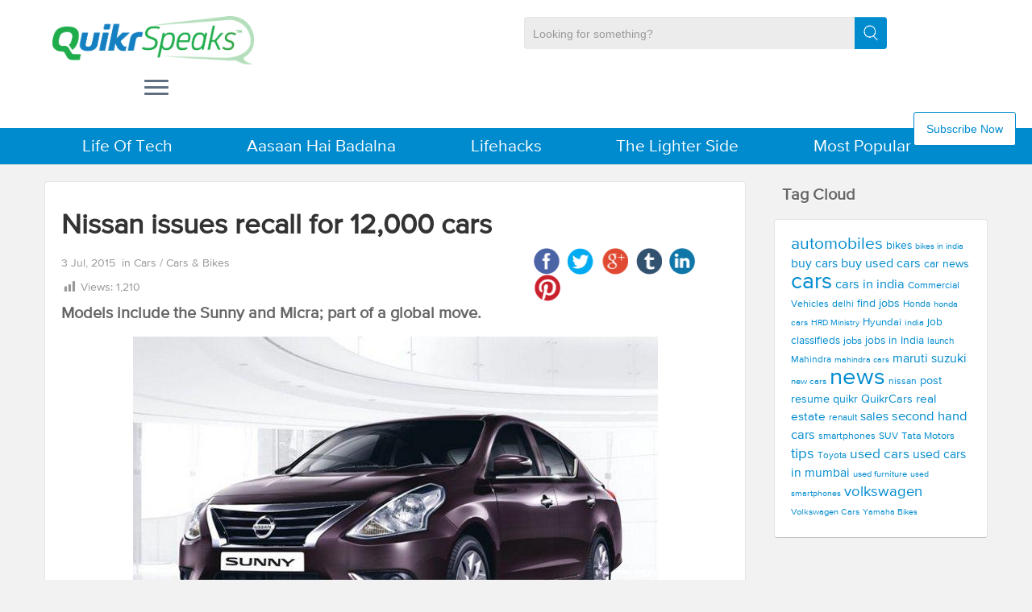

--- FILE ---
content_type: text/html; charset=UTF-8
request_url: http://blog.quikr.com/2015/07/03/nissan-issues-recall-12000-cars/
body_size: 16428
content:
<!DOCTYPE html>
<!--[if IE 7]>
<html class="ie ie7" lang="en-US" prefix="og: http://ogp.me/ns#">
<![endif]-->
<!--[if IE 8]>
<html class="ie ie8" lang="en-US" prefix="og: http://ogp.me/ns#">
<![endif]-->
<!--[if !(IE 7) | !(IE 8)  ]><!-->
<html lang="en-US" prefix="og: http://ogp.me/ns#" prefix="og: http://ogp.me/ns#">

<!--<![endif]-->

<meta name="description" content="..." />
<meta name="keywords" content="..." />



				<head>
				    <meta charset="UTF-8" />
				    <meta http-equiv="X-UA-Compatible" content="IE=EDGE" />
            				    <meta name="viewport" content="width=device-width, initial-scale=1.0" />
            <link rel="profile"  href="https://gmpg.org/xfn/11" />
				    <link rel="pingback" href="https://blog.quikr.com/xmlrpc.php" />

				   <!-- html5shiv for IE8 and less  -->
				    <!--[if lt IE 9]>
				      <script src="https://blog.quikr.com/wp-content/themes/customizr/assets/front/js/libs/html5.js"></script>
				    <![endif]-->
				    <script>(function(html){html.className = html.className.replace(/\bno-js\b/,'js')})(document.documentElement);</script>
<title>Nissan issues recall for 12,000 cars - Quikr Blog</title>

<!-- Google Tag Manager for WordPress by gtm4wp.com -->
<script data-cfasync="false" data-pagespeed-no-defer>
	var gtm4wp_datalayer_name = "dataLayer";
	var dataLayer = dataLayer || [];
</script>
<!-- End Google Tag Manager for WordPress by gtm4wp.com -->
<script>
dataLayer = [{"title":"Nissan issues recall for 12,000 cars","author":"Quikr","wordcount":156,"logged_in":"false","page_id":1311,"post_date":"2015-07-03 10:47:29"}];
</script>

<!-- This site is optimized with the Yoast SEO Premium plugin v3.0.7 - https://yoast.com/wordpress/plugins/seo/ -->
<link rel="canonical" href="https://blog.quikr.com/2015/07/03/nissan-issues-recall-12000-cars/" />
<meta property="og:locale" content="en_US" />
<meta property="og:type" content="article" />
<meta property="og:title" content="Nissan issues recall for 12,000 cars - Quikr Blog" />
<meta property="og:description" content="Models include the Sunny and Micra; part of a global move. Nissan has issued a recall for 12,000 cars in India as part of a world-wide recall to repair faulty engine switches and airbags. The 12,000 models include the Sunny sedan and Micra hatchback. The recall will covers all cars manufactured between June 2013 and &hellip;" />
<meta property="og:url" content="https://blog.quikr.com/2015/07/03/nissan-issues-recall-12000-cars/" />
<meta property="og:site_name" content="Quikr Blog" />
<meta property="article:publisher" content="https://www.facebook.com/QuikrFans" />
<meta property="article:tag" content="Car" />
<meta property="article:tag" content="Nissan Micra" />
<meta property="article:tag" content="Sunny Sedan" />
<meta property="article:section" content="Cars" />
<meta property="article:published_time" content="2015-07-03T10:47:29+00:00" />
<meta property="og:image" content="http://blog.quikr.com/wp-content/uploads/2015/07/Nissan.jpg" />
<!-- / Yoast SEO Premium plugin. -->

<link rel='dns-prefetch' href='//platform-api.sharethis.com' />
<link rel='dns-prefetch' href='//fonts.googleapis.com' />
<link rel='dns-prefetch' href='//s.w.org' />
<link rel="alternate" type="application/rss+xml" title="Quikr Blog &raquo; Feed" href="https://blog.quikr.com/feed/" />
<link rel="alternate" type="application/rss+xml" title="Quikr Blog &raquo; Comments Feed" href="https://blog.quikr.com/comments/feed/" />
<link rel="alternate" type="application/rss+xml" title="Quikr Blog &raquo; Nissan issues recall for 12,000 cars Comments Feed" href="https://blog.quikr.com/2015/07/03/nissan-issues-recall-12000-cars/feed/" />
		<script type="text/javascript">
			window._wpemojiSettings = {"baseUrl":"https:\/\/s.w.org\/images\/core\/emoji\/11\/72x72\/","ext":".png","svgUrl":"https:\/\/s.w.org\/images\/core\/emoji\/11\/svg\/","svgExt":".svg","source":{"concatemoji":"https:\/\/blog.quikr.com\/wp-includes\/js\/wp-emoji-release.min.js?ver=5.0.22"}};
			!function(e,a,t){var n,r,o,i=a.createElement("canvas"),p=i.getContext&&i.getContext("2d");function s(e,t){var a=String.fromCharCode;p.clearRect(0,0,i.width,i.height),p.fillText(a.apply(this,e),0,0);e=i.toDataURL();return p.clearRect(0,0,i.width,i.height),p.fillText(a.apply(this,t),0,0),e===i.toDataURL()}function c(e){var t=a.createElement("script");t.src=e,t.defer=t.type="text/javascript",a.getElementsByTagName("head")[0].appendChild(t)}for(o=Array("flag","emoji"),t.supports={everything:!0,everythingExceptFlag:!0},r=0;r<o.length;r++)t.supports[o[r]]=function(e){if(!p||!p.fillText)return!1;switch(p.textBaseline="top",p.font="600 32px Arial",e){case"flag":return s([55356,56826,55356,56819],[55356,56826,8203,55356,56819])?!1:!s([55356,57332,56128,56423,56128,56418,56128,56421,56128,56430,56128,56423,56128,56447],[55356,57332,8203,56128,56423,8203,56128,56418,8203,56128,56421,8203,56128,56430,8203,56128,56423,8203,56128,56447]);case"emoji":return!s([55358,56760,9792,65039],[55358,56760,8203,9792,65039])}return!1}(o[r]),t.supports.everything=t.supports.everything&&t.supports[o[r]],"flag"!==o[r]&&(t.supports.everythingExceptFlag=t.supports.everythingExceptFlag&&t.supports[o[r]]);t.supports.everythingExceptFlag=t.supports.everythingExceptFlag&&!t.supports.flag,t.DOMReady=!1,t.readyCallback=function(){t.DOMReady=!0},t.supports.everything||(n=function(){t.readyCallback()},a.addEventListener?(a.addEventListener("DOMContentLoaded",n,!1),e.addEventListener("load",n,!1)):(e.attachEvent("onload",n),a.attachEvent("onreadystatechange",function(){"complete"===a.readyState&&t.readyCallback()})),(n=t.source||{}).concatemoji?c(n.concatemoji):n.wpemoji&&n.twemoji&&(c(n.twemoji),c(n.wpemoji)))}(window,document,window._wpemojiSettings);
		</script>
		<style type="text/css">
img.wp-smiley,
img.emoji {
	display: inline !important;
	border: none !important;
	box-shadow: none !important;
	height: 1em !important;
	width: 1em !important;
	margin: 0 .07em !important;
	vertical-align: -0.1em !important;
	background: none !important;
	padding: 0 !important;
}
</style>
<link rel='stylesheet' id='tc-gfonts-css'  href='//fonts.googleapis.com/css?family=Oswald:700%7CDroid+Serif:400' type='text/css' media='all' />
<link rel='stylesheet' id='wp-block-library-css'  href='https://blog.quikr.com/wp-includes/css/dist/block-library/style.min.css?ver=5.0.22' type='text/css' media='all' />
<link rel='stylesheet' id='email-subscribers-css'  href='https://blog.quikr.com/wp-content/plugins/email-subscribers/lite/public/css/email-subscribers-public.css?ver=5.7.47' type='text/css' media='all' />
<link rel='stylesheet' id='dashicons-css'  href='https://blog.quikr.com/wp-includes/css/dashicons.min.css?ver=5.0.22' type='text/css' media='all' />
<link rel='stylesheet' id='post-views-counter-frontend-css'  href='https://blog.quikr.com/wp-content/plugins/post-views-counter/css/frontend.css?ver=1.2.14' type='text/css' media='all' />
<link rel='stylesheet' id='math-captcha-frontend-css'  href='https://blog.quikr.com/wp-content/plugins/wp-math-captcha/css/frontend.css?ver=5.0.22' type='text/css' media='all' />
<link rel='stylesheet' id='wp-ulike-css'  href='https://blog.quikr.com/wp-content/plugins/wp-ulike/assets/css/wp-ulike.min.css?ver=3.6.0' type='text/css' media='all' />
<style id='wp-ulike-inline-css' type='text/css'>
.wp_ulike_btn.wp_ulike_put_image:after { background-image: url(https://blog.quikr.com/wp-content/uploads/2016/04/like-011.png) !important; }.wp_ulike_btn.wp_ulike_put_image.image-unlike:after { background-image: url(https://blog.quikr.com/wp-content/uploads/2016/04/like-021.png) !important; filter: none; }
</style>
<link rel='stylesheet' id='customizr-fa-css'  href='https://blog.quikr.com/wp-content/themes/customizr/assets/shared/fonts/fa/css/fontawesome-all.min.css?ver=4.1.29' type='text/css' media='all' />
<link rel='stylesheet' id='customizr-common-css'  href='https://blog.quikr.com/wp-content/themes/customizr-child_new/inc/assets/css/tc_common.min.css?ver=4.1.29' type='text/css' media='all' />
<link rel='stylesheet' id='customizr-skin-css'  href='https://blog.quikr.com/wp-content/themes/customizr/inc/assets/css/blue.min.css?ver=4.1.29' type='text/css' media='all' />
<style id='customizr-skin-inline-css' type='text/css'>

                  .site-title,.site-description,h1,h2,h3,.tc-dropcap {
                    font-family : 'Oswald';
                    font-weight : 700;
                  }

                  body,.navbar .nav>li>a {
                    font-family : 'Droid Serif';
                    font-weight : 400;
                  }
table { border-collapse: separate; }
                           body table { border-collapse: collapse; }
                          
.social-links .social-icon:before { content: none } 
header.tc-header {border-top: none;}

.sticky-enabled .tc-shrink-on .site-logo img {
    					height:30px!important;width:auto!important
    				}

    				.sticky-enabled .tc-shrink-on .brand .site-title {
    					font-size:0.6em;opacity:0.8;line-height:1.2em
    				}

.site-logo img.sticky {
                display: none;
             }

            .sticky-enabled .tc-sticky-logo-on .site-logo img {
                display: none;
             }

            .sticky-enabled .tc-sticky-logo-on .site-logo img.sticky{
                display: inline-block;
            }

.tc-slider-loader-wrapper{ display:none }
html.js .tc-slider-loader-wrapper { display: block }.no-csstransforms3d .tc-slider-loader-wrapper .tc-img-gif-loader {
                                                background: url('https://blog.quikr.com/wp-content/themes/customizr/assets/front/img/slider-loader.gif') no-repeat center center;
                                         }.tc-slider-loader-wrapper .tc-css-loader > div { border-color:#08c; }

      .carousel .czr-item {
        line-height: 260px;
        min-height:260px;
        max-height:260px;
      }
      .tc-slider-loader-wrapper {
        line-height: 260px;
        height:260px;
      }
      .carousel .tc-slider-controls {
        line-height: 260px;
        max-height:260px;
      }

        @media (max-width: 1200px) {
          .carousel .czr-item {
            line-height: 200.2px;
            max-height:200.2px;
            min-height:200.2px;
          }
          .czr-item .carousel-caption {
            max-height: 174.2px;
            overflow: hidden;
          }
          .carousel .tc-slider-loader-wrapper {
            line-height: 200.2px;
            height:200.2px;
          }
        }

        @media (max-width: 979px) {
          .carousel .czr-item {
            line-height: 160.68px;
            max-height:160.68px;
            min-height:160.68px;
          }
          .czr-item .carousel-caption {
            max-height: 134.68px;
            overflow: hidden;
          }
          .carousel .tc-slider-loader-wrapper {
            line-height: 160.68px;
            height:160.68px;
          }
        }

        @media (max-width: 480px) {
          .carousel .czr-item {
            line-height: 98.8px;
            max-height:98.8px;
            min-height:98.8px;
          }
          .czr-item .carousel-caption {
            max-height: 72.8px;
            overflow: hidden;
          }
          .carousel .tc-slider-loader-wrapper {
            line-height: 98.8px;
            height:98.8px;
          }
        }

        @media (max-width: 320px) {
          .carousel .czr-item {
            line-height: 72.8px;
            max-height:72.8px;
            min-height:72.8px;
          }
          .czr-item .carousel-caption {
            max-height: 46.8px;
            overflow: hidden;
          }
          .carousel .tc-slider-loader-wrapper {
            line-height: 72.8px;
            height:72.8px;
          }
        }

#tc-push-footer { display: none; visibility: hidden; }
         .tc-sticky-footer #tc-push-footer.sticky-footer-enabled { display: block; }
        


          #tc-sn { width: 330px;}
          .tc-sn-visible[class*=sn-left] #tc-page-wrap { left: 330px; }
          .tc-sn-visible[class*=sn-right] #tc-page-wrap { right: 330px; }
          [class*=sn-right].sn-close #tc-page-wrap, [class*=sn-left].sn-open #tc-page-wrap {
            -webkit-transform: translate3d( 330px, 0, 0 );
            -moz-transform: translate3d( 330px, 0, 0 );
            transform: translate3d( 330px, 0, 0 );
          }
          [class*=sn-right].sn-open #tc-page-wrap, [class*=sn-left].sn-close #tc-page-wrap {
            -webkit-transform: translate3d( -330px, 0, 0 );
            -moz-transform: translate3d( -330px, 0, 0 );
             transform: translate3d( -330px, 0, 0 );
          }
          /* stick the sticky header to the left/right of the page wrapper */
          .tc-sticky-header.tc-sn-visible:not(.animating)[class*=sn-left] .tc-header { left: 330px; }
          .tc-sticky-header.tc-sn-visible:not(.animating)[class*=sn-right] .tc-header { right: 330px; }
          /* ie<9 breaks using :not */
          .no-csstransforms3d .tc-sticky-header.tc-sn-visible[class*=sn-left] .tc-header { left: 330px; }
          .no-csstransforms3d .tc-sticky-header.tc-sn-visible[class*=sn-right] .tc-header { right: 330px; }
      
</style>
<link rel='stylesheet' id='customizr-style-css'  href='https://blog.quikr.com/wp-content/themes/customizr-child_new/style.css?ver=4.1.29' type='text/css' media='all' />
<link rel='stylesheet' id='fancyboxcss-css'  href='https://blog.quikr.com/wp-content/themes/customizr/assets/front/js/libs/fancybox/jquery.fancybox-1.3.4.min.css?ver=5.0.22' type='text/css' media='all' />
<link rel='stylesheet' id='wp-pagenavi-css'  href='https://blog.quikr.com/wp-content/plugins/wp-pagenavi/pagenavi-css.css?ver=2.70' type='text/css' media='all' />
<link rel='stylesheet' id='wpgform-css-css'  href='https://blog.quikr.com/wp-content/plugins/wpgform/css/wpgform.css?ver=5.0.22' type='text/css' media='all' />
<script type='text/javascript' src='https://blog.quikr.com/wp-includes/js/jquery/jquery.js?ver=1.12.4'></script>
<script type='text/javascript' src='https://blog.quikr.com/wp-includes/js/jquery/jquery-migrate.min.js?ver=1.4.1'></script>
<script type='text/javascript' src='https://blog.quikr.com/wp-content/plugins/wp-hide-post/public/js/wp-hide-post-public.js?ver=2.0.10'></script>
<script type='text/javascript' src='https://blog.quikr.com/wp-content/themes/customizr-child_new/js/popup.js?ver=1.0.0'></script>
<script type='text/javascript' src='https://blog.quikr.com/wp-content/themes/customizr/assets/front/js/libs/modernizr.min.js?ver=4.1.29'></script>
<script type='text/javascript' src='https://blog.quikr.com/wp-content/themes/customizr/assets/front/js/libs/fancybox/jquery.fancybox-1.3.4.min.js?ver=4.1.29'></script>
<script type='text/javascript'>
/* <![CDATA[ */
var TCParams = {"_disabled":[],"FancyBoxState":"1","FancyBoxAutoscale":"1","SliderName":"","SliderDelay":"","SliderHover":"1","centerSliderImg":"","SmoothScroll":{"Enabled":true,"Options":{"touchpadSupport":false}},"anchorSmoothScroll":"linear","anchorSmoothScrollExclude":{"simple":["[class*=edd]",".tc-carousel-control",".carousel-control","[data-toggle=\"modal\"]","[data-toggle=\"dropdown\"]","[data-toggle=\"tooltip\"]","[data-toggle=\"popover\"]","[data-toggle=\"collapse\"]","[data-toggle=\"tab\"]","[data-toggle=\"pill\"]","[class*=upme]","[class*=um-]"],"deep":{"classes":[],"ids":[]}},"ReorderBlocks":"1","centerAllImg":"1","HasComments":"","LeftSidebarClass":".span3.left.tc-sidebar","RightSidebarClass":".span3.right.tc-sidebar","LoadModernizr":"1","stickyCustomOffset":{"_initial":0,"_scrolling":0,"options":{"_static":true,"_element":""}},"stickyHeader":"1","dropdowntoViewport":"","timerOnScrollAllBrowsers":"1","extLinksStyle":"","extLinksTargetExt":"1","extLinksSkipSelectors":{"classes":["btn","button"],"ids":[]},"dropcapEnabled":"","dropcapWhere":{"post":"","page":""},"dropcapMinWords":"50","dropcapSkipSelectors":{"tags":["IMG","IFRAME","H1","H2","H3","H4","H5","H6","BLOCKQUOTE","UL","OL"],"classes":["btn","tc-placeholder-wrap"],"id":[]},"imgSmartLoadEnabled":"","imgSmartLoadOpts":{"parentSelectors":[".article-container",".__before_main_wrapper",".widget-front"],"opts":{"excludeImg":[".tc-holder-img"]}},"imgSmartLoadsForSliders":"","goldenRatio":"1.618","gridGoldenRatioLimit":"350","isSecondMenuEnabled":"","secondMenuRespSet":"in-sn-before","isParallaxOn":"1","parallaxRatio":"0.55","pluginCompats":[],"adminAjaxUrl":"https:\/\/blog.quikr.com\/wp-admin\/admin-ajax.php","ajaxUrl":"https:\/\/blog.quikr.com\/?czrajax=1","frontNonce":{"id":"CZRFrontNonce","handle":"8c5828c556"},"isDevMode":"","isModernStyle":"","i18n":{"Permanently dismiss":"Permanently dismiss"},"frontNotifications":{"styleSwitcher":{"enabled":false,"content":"","dismissAction":"dismiss_style_switcher_note_front","ajaxUrl":"https:\/\/blog.quikr.com\/wp-admin\/admin-ajax.php"}}};
/* ]]> */
</script>
<script type='text/javascript' src='https://blog.quikr.com/wp-content/themes/customizr/inc/assets/js/tc-scripts.min.js?ver=4.1.29'></script>
<script type='text/javascript' src='//platform-api.sharethis.com/js/sharethis.js#product=ga'></script>
<link rel='https://api.w.org/' href='https://blog.quikr.com/wp-json/' />
<link rel="EditURI" type="application/rsd+xml" title="RSD" href="https://blog.quikr.com/xmlrpc.php?rsd" />
<link rel="wlwmanifest" type="application/wlwmanifest+xml" href="https://blog.quikr.com/wp-includes/wlwmanifest.xml" /> 
<meta name="generator" content="WordPress 5.0.22" />
<link rel='shortlink' href='https://blog.quikr.com/?p=1311' />
<link rel="alternate" type="application/json+oembed" href="https://blog.quikr.com/wp-json/oembed/1.0/embed?url=https%3A%2F%2Fblog.quikr.com%2F2015%2F07%2F03%2Fnissan-issues-recall-12000-cars%2F" />
<link rel="alternate" type="text/xml+oembed" href="https://blog.quikr.com/wp-json/oembed/1.0/embed?url=https%3A%2F%2Fblog.quikr.com%2F2015%2F07%2F03%2Fnissan-issues-recall-12000-cars%2F&#038;format=xml" />
<script type="text/javascript">var ajaxurl = "https://blog.quikr.com/wp-admin/admin-ajax.php";</script>
<!-- Google Tag Manager for WordPress by gtm4wp.com -->
<!-- GTM Container placement set to footer -->
<script data-cfasync="false" data-pagespeed-no-defer>
</script>
<!-- End Google Tag Manager for WordPress by gtm4wp.com --><style type='text/css'>.rp4wp-related-posts ul{width:100%;padding:0;margin:0;float:left;}
.rp4wp-related-posts ul>li{list-style:none;padding:0;margin:0;padding-bottom:20px;clear:both;}
.rp4wp-related-posts ul>li>p{margin:0;padding:0;}
.rp4wp-related-post-image{width:35%;padding-right:25px;-moz-box-sizing:border-box;-webkit-box-sizing:border-box;box-sizing:border-box;float:left;}</style>
<link id="czr-favicon" rel="shortcut icon" href="https://blog.quikr.com/wp-content/uploads/2017/03/q_ic1.png" type="image/png">		<style type="text/css" id="wp-custom-css">
			#tc-sn .btn-toggle-nav {
	z-index: 10;
}

.invisible, nav#tc-sn{
	visibility:hidden !important;
	z-index: -1;
}

nav#tc-sn.show{
	z-index: 9999;
}		</style>
					</head>
				
<body class="post-template-default single single-post postid-1311 single-format-standard wp-embed-responsive tc-fade-hover-links tc-r-sidebar tc-center-images skin-blue tc-sticky-header sticky-disabled tc-solid-color-on-scroll no-navbar tc-side-menu tc-sticky-footer sn-right" itemscope itemtype="http://schema.org/WebPage">
 
          <nav id="tc-sn" class="tc-sn navbar" role="navigation">
            <div class="tc-sn-inner nav-collapse">
              <div class="btn-toggle-nav sn-toggle pull-right"><button type="button" class="btn menu-btn"  title="Close" aria-label="Close"><span class="icon-bar"></span><span class="icon-bar"></span><span class="icon-bar"></span> </button></div><div class="sn-nav-wrapper"><div class="menu-categories-container"><ul id="menu-categories" class="nav sn-nav"><li id="menu-item-6364" class="menu-item menu-item-type-taxonomy menu-item-object-category menu-item-6364"><a href="https://blog.quikr.com/life-of-tech/">Life Of Tech</a></li>
<li id="menu-item-6363" class="menu-item menu-item-type-taxonomy menu-item-object-category menu-item-6363"><a href="https://blog.quikr.com/aasaan-hai-badalna/">Aasaan Hai Badalna</a></li>
<li id="menu-item-6365" class="menu-item menu-item-type-taxonomy menu-item-object-category menu-item-has-children dropdown menu-item-6365"><a href="https://blog.quikr.com/lifehacks/">Lifehacks <strong class="caret"></strong></a>
<ul class="dropdown-menu">
	<li id="menu-item-6369" class="menu-item menu-item-type-taxonomy menu-item-object-category menu-item-6369"><a href="https://blog.quikr.com/homes/">Homes</a></li>
	<li id="menu-item-6366" class="menu-item menu-item-type-taxonomy menu-item-object-category current-post-ancestor current-menu-parent current-post-parent menu-item-6366"><a href="https://blog.quikr.com/quikrcars/">Cars &#038; Bikes</a></li>
	<li id="menu-item-6373" class="menu-item menu-item-type-taxonomy menu-item-object-category menu-item-6373"><a href="https://blog.quikr.com/services/">Services</a></li>
	<li id="menu-item-6368" class="menu-item menu-item-type-taxonomy menu-item-object-category menu-item-6368"><a href="https://blog.quikr.com/goods-electronics/">Goods &#038; Electronics</a></li>
	<li id="menu-item-6370" class="menu-item menu-item-type-taxonomy menu-item-object-category menu-item-6370"><a href="https://blog.quikr.com/jobs/">Jobs</a></li>
	<li id="menu-item-6367" class="menu-item menu-item-type-taxonomy menu-item-object-category menu-item-6367"><a href="https://blog.quikr.com/education-learning/">Education &#038; Learning</a></li>
	<li id="menu-item-6371" class="menu-item menu-item-type-taxonomy menu-item-object-category menu-item-6371"><a href="https://blog.quikr.com/others/">Others</a></li>
</ul>
</li>
<li id="menu-item-6342" class="menu-item menu-item-type-taxonomy menu-item-object-category menu-item-6342"><a href="https://blog.quikr.com/the-lighter-side/">The Lighter Side</a></li>
<li id="menu-item-6372" class="menu-item menu-item-type-taxonomy menu-item-object-category menu-item-6372"><a href="https://blog.quikr.com/most-popular/">Most Popular</a></li>
<li id="menu-item-10527" class="menu-item menu-item-type-custom menu-item-object-custom menu-item-10527"><a target="_blank" href="http://www.quikr.com/">Visit Quikr.com</a></li>
</ul></div></div>            </div><!--.tc-sn-inner -->
          </nav><!-- //#tc-sn -->
        <div id="tc-page-wrap" class="">
<header class="tc-header clearfix row-fluid tc-tagline-on tc-title-logo-on tc-sticky-logo-on tc-shrink-on tc-menu-on logo-centered tc-second-menu-in-sn-before-when-mobile" role="banner">
  <div class="box clearfix">
  
        <div class="brand span3 pull-left">
        <a class="site-logo" href="https://blog.quikr.com/" title="Quikr Blog | "><img src="https://blog.quikr.com/wp-content/uploads/2016/06/Quikr-Speaks-logo-13@2x.png" alt="Back Home" width="2323" height="557"   class=" attachment-7274"/><img src="https://blog.quikr.com/wp-content/uploads/2016/06/Quikr-Speaks-logo-13@2x1.png" alt="Back Home" width="2323" height="557"   class="sticky attachment-7275"/></a>        </div> <!-- brand span3 -->

              	<div class="navbar-wrapper clearfix span9">
        	<div class="navbar resp">
          		<div class="navbar-inner" role="navigation">
            		<div class="row-fluid">
              		<div class="btn-toggle-nav sn-toggle pull-right"><button type="button" class="btn menu-btn"  title="Open the menu" aria-label="Open the menu"><span class="icon-bar"></span><span class="icon-bar"></span><span class="icon-bar"></span> </button></div>          			</div><!-- /.row-fluid -->
          		</div><!-- /.navbar-inner -->
        	</div><!-- /.navbar resp -->
      	</div><!-- /.navbar-wrapper -->
    	  <meta name="google-site-verification" content="jt5u06LcygO5syhi2g5LbDCux2BNYhvP0PunYetyWkk" />
<meta property="fb:pages" content="124493907579963" />
  <div class="subscribeNw_btn_top btn-subscribe">
    <button type="button" class="btn btn-primary btn-lg" data-toggle="modal" data-target="#myModal"> Subscribe Now</button>
  </div>
  </div>
  <div id="global-search-wrapper">
    <form method="get" id="searchform" action="https://blog.quikr.com/">
      <div class="searchbox">
        <input type="text" size="18" placeholder="Looking for something?" value="" name="s" id="s" />
        <input type="submit" id="searchsubmit" value="" class="btn" />
      </div>
    </form>
  </div>
  <div id="horizonatal-nav-quikr">
      
      <div class="container">
    <div class="menu-categories-container"><ul class="nav nav-pills"><li class="menu-item menu-item-type-taxonomy menu-item-object-category menu-item-6364"><a href="https://blog.quikr.com/life-of-tech/">Life Of Tech</a></li>
<li class="menu-item menu-item-type-taxonomy menu-item-object-category menu-item-6363"><a href="https://blog.quikr.com/aasaan-hai-badalna/">Aasaan Hai Badalna</a></li>
<li class="menu-item menu-item-type-taxonomy menu-item-object-category menu-item-has-children menu-item-6365"><a href="https://blog.quikr.com/lifehacks/">Lifehacks</a>
<ul class="sub-menu">
	<li class="menu-item menu-item-type-taxonomy menu-item-object-category menu-item-6369"><a href="https://blog.quikr.com/homes/">Homes</a></li>
	<li class="menu-item menu-item-type-taxonomy menu-item-object-category current-post-ancestor current-menu-parent current-post-parent menu-item-6366"><a href="https://blog.quikr.com/quikrcars/">Cars &#038; Bikes</a></li>
	<li class="menu-item menu-item-type-taxonomy menu-item-object-category menu-item-6373"><a href="https://blog.quikr.com/services/">Services</a></li>
	<li class="menu-item menu-item-type-taxonomy menu-item-object-category menu-item-6368"><a href="https://blog.quikr.com/goods-electronics/">Goods &#038; Electronics</a></li>
	<li class="menu-item menu-item-type-taxonomy menu-item-object-category menu-item-6370"><a href="https://blog.quikr.com/jobs/">Jobs</a></li>
	<li class="menu-item menu-item-type-taxonomy menu-item-object-category menu-item-6367"><a href="https://blog.quikr.com/education-learning/">Education &#038; Learning</a></li>
	<li class="menu-item menu-item-type-taxonomy menu-item-object-category menu-item-6371"><a href="https://blog.quikr.com/others/">Others</a></li>
</ul>
</li>
<li class="menu-item menu-item-type-taxonomy menu-item-object-category menu-item-6342"><a href="https://blog.quikr.com/the-lighter-side/">The Lighter Side</a></li>
<li class="menu-item menu-item-type-taxonomy menu-item-object-category menu-item-6372"><a href="https://blog.quikr.com/most-popular/">Most Popular</a></li>
<li class="menu-item menu-item-type-custom menu-item-object-custom menu-item-10527"><a target="_blank" href="http://www.quikr.com/">Visit Quikr.com</a></li>
</div>    </div>
    <!-- <ul class="nav nav-pills">
      <li class="dropdown"> <a class="dropdown-toggle"
                       data-toggle="dropdown"
                       href="#"> Life Of Tech <b class="caret"></b> </a>
        <div class="quick-nav-horizonatal dropdown-menu">
           <div class="quick-nav-container">
              <ul class="">
                                <li class="entry"> <a href="https://blog.quikr.com/2017/02/03/comprehensive-checklist-for-buying-bike-insurance/" class="thumbnail-link"></a>
                  <h3><a href="https://blog.quikr.com/2017/02/03/comprehensive-checklist-for-buying-bike-insurance/">
                    A comprehensive checklist for buying bike insurance                    </a></h3>
                  <span class="timestamp">
                  February 3, 2017                  </span> </li>
                                <li class="entry"> <a href="https://blog.quikr.com/2017/02/03/what-to-keep-in-mind-while-renewing-your-bike-insurance-plan/" class="thumbnail-link"></a>
                  <h3><a href="https://blog.quikr.com/2017/02/03/what-to-keep-in-mind-while-renewing-your-bike-insurance-plan/">
                    What to keep in mind while renewing your bike insurance plan                    </a></h3>
                  <span class="timestamp">
                  February 3, 2017                  </span> </li>
                                <li class="entry"> <a href="https://blog.quikr.com/2017/02/03/dos-and-donts-for-first-timers-when-it-comes-to-bike-insurance/" class="thumbnail-link"></a>
                  <h3><a href="https://blog.quikr.com/2017/02/03/dos-and-donts-for-first-timers-when-it-comes-to-bike-insurance/">
                    Do’s and don’ts for first timers when it comes to bike insurance                    </a></h3>
                  <span class="timestamp">
                  February 3, 2017                  </span> </li>
                              </ul>
              
              <div class="view-link">
                  <a href="#">View all</a>
              </div>
           </div>
        </div>
      </li>
      <li class="dropdown"> <a class="dropdown-toggle"
                       data-toggle="dropdown"
                       href="#"> Aasaan Hai Badalna <b class="caret"></b> </a>
        <div class="quick-nav-horizonatal dropdown-menu">
           <div class="quick-nav-container">
              <ul class="">
                                <li class="entry"> <a href="https://blog.quikr.com/2016/06/30/the-most-popular-refrigerator-brands/"  class="thumbnail-link"><img width="1000" height="667" src="https://blog.quikr.com/wp-content/uploads/2016/06/buy-a-fridge.jpg" class="attachment- size- wp-post-image" alt="" thumbnail="" srcset="https://blog.quikr.com/wp-content/uploads/2016/06/buy-a-fridge.jpg 1000w, https://blog.quikr.com/wp-content/uploads/2016/06/buy-a-fridge-300x200.jpg 300w, https://blog.quikr.com/wp-content/uploads/2016/06/buy-a-fridge-200x133.jpg 200w, https://blog.quikr.com/wp-content/uploads/2016/06/buy-a-fridge-560x374.jpg 560w" sizes="(max-width: 1000px) 100vw, 1000px" /></a>
                  <h3><a href="https://blog.quikr.com/2016/06/30/the-most-popular-refrigerator-brands/">
                    Best Served Cold (Literally) &#8211; The Most Popular Refrigerator Brands                    </a></h3>
                  <span class="timestamp">
                  June 30, 2016                  </span> </li>
                                <li class="entry"> <a href="https://blog.quikr.com/2016/06/03/keep-your-kitchen-chimney-squeaky-clean/"  class="thumbnail-link"><img width="4354" height="4000" src="https://blog.quikr.com/wp-content/uploads/2016/06/kitchen-chimney.jpg" class="attachment- size- wp-post-image" alt="" thumbnail="" srcset="https://blog.quikr.com/wp-content/uploads/2016/06/kitchen-chimney.jpg 4354w, https://blog.quikr.com/wp-content/uploads/2016/06/kitchen-chimney-300x276.jpg 300w, https://blog.quikr.com/wp-content/uploads/2016/06/kitchen-chimney-1024x941.jpg 1024w, https://blog.quikr.com/wp-content/uploads/2016/06/kitchen-chimney-200x184.jpg 200w, https://blog.quikr.com/wp-content/uploads/2016/06/kitchen-chimney-560x514.jpg 560w" sizes="(max-width: 4354px) 100vw, 4354px" /></a>
                  <h3><a href="https://blog.quikr.com/2016/06/03/keep-your-kitchen-chimney-squeaky-clean/">
                    The Quikr Scrub Guide &#8211; How To Clean Your Kitchen Chimney                    </a></h3>
                  <span class="timestamp">
                  June 3, 2016                  </span> </li>
                                <li class="entry"> <a href="https://blog.quikr.com/2016/04/07/realty-talk-how-to-overcome-the-fear-of-closing-your-first-deal/"  class="thumbnail-link"><img width="480" height="270" src="https://blog.quikr.com/wp-content/uploads/2016/04/Realty-Talk_-How-To-Overcome-The-Fear-Of-Closing-Your-First-Deal_5.gif" class="attachment- size- wp-post-image" alt="" thumbnail="" /></a>
                  <h3><a href="https://blog.quikr.com/2016/04/07/realty-talk-how-to-overcome-the-fear-of-closing-your-first-deal/">
                    Realty Talk &#8211; How To Overcome The Fear Of Closing Your First Deal                    </a></h3>
                  <span class="timestamp">
                  April 7, 2016                  </span> </li>
                              </ul>
              
               <div class="view-link">
                  <a href="#">View all</a>
              </div>
           </div>
        </div>
      </li>
      <li class="dropdown"> <a class="dropdown-toggle"
                       data-toggle="dropdown"
                       href="#"> Lifehacks <b class="caret"></b> </a>
        <div class="quick-nav-horizonatal dropdown-menu">
          <div class="quick-nav-container">
            <ul class="">
                            <li class="entry"> <a href="https://blog.quikr.com/2020/07/23/blue-collar-crisis-rise-of-work-from-home/"  class="thumbnail-link"><img width="3000" height="1500" src="https://blog.quikr.com/wp-content/uploads/2020/07/shutterstock_1723284625-2.jpg" class="attachment- size- wp-post-image" alt="Blue-Collar Crisis &amp; Rise of Work-From-Home" thumbnail="" srcset="https://blog.quikr.com/wp-content/uploads/2020/07/shutterstock_1723284625-2.jpg 3000w, https://blog.quikr.com/wp-content/uploads/2020/07/shutterstock_1723284625-2-300x150.jpg 300w, https://blog.quikr.com/wp-content/uploads/2020/07/shutterstock_1723284625-2-768x384.jpg 768w, https://blog.quikr.com/wp-content/uploads/2020/07/shutterstock_1723284625-2-1024x512.jpg 1024w, https://blog.quikr.com/wp-content/uploads/2020/07/shutterstock_1723284625-2-200x100.jpg 200w, https://blog.quikr.com/wp-content/uploads/2020/07/shutterstock_1723284625-2-560x280.jpg 560w" sizes="(max-width: 3000px) 100vw, 3000px" /></a>
                <h3><a href="https://blog.quikr.com/2020/07/23/blue-collar-crisis-rise-of-work-from-home/">
                  Blue-Collar Crisis &#038; Rise of Work-From-Home                  </a></h3>
                <span class="timestamp">
                July 23, 2020                </span></li>
                            <li class="entry"> <a href="https://blog.quikr.com/2016/11/08/how-to-choose-a-career-based-on-your-aptitude-test-results/"  class="thumbnail-link"><img width="600" height="400" src="https://blog.quikr.com/wp-content/uploads/2016/08/take-an-aptitude-test.png" class="attachment- size- wp-post-image" alt="" thumbnail="" srcset="https://blog.quikr.com/wp-content/uploads/2016/08/take-an-aptitude-test.png 600w, https://blog.quikr.com/wp-content/uploads/2016/08/take-an-aptitude-test-300x200.png 300w, https://blog.quikr.com/wp-content/uploads/2016/08/take-an-aptitude-test-200x133.png 200w, https://blog.quikr.com/wp-content/uploads/2016/08/take-an-aptitude-test-560x373.png 560w" sizes="(max-width: 600px) 100vw, 600px" /></a>
                <h3><a href="https://blog.quikr.com/2016/11/08/how-to-choose-a-career-based-on-your-aptitude-test-results/">
                  How to Choose a Career Based on Your Aptitude Test Results                  </a></h3>
                <span class="timestamp">
                November 8, 2016                </span></li>
                            <li class="entry"> <a href="https://blog.quikr.com/2016/08/11/crucial-job-interview-tips/"  class="thumbnail-link"><img width="2500" height="1667" src="https://blog.quikr.com/wp-content/uploads/2016/08/find-your-dream-job.png" class="attachment- size- wp-post-image" alt="" thumbnail="" srcset="https://blog.quikr.com/wp-content/uploads/2016/08/find-your-dream-job.png 2500w, https://blog.quikr.com/wp-content/uploads/2016/08/find-your-dream-job-300x200.png 300w, https://blog.quikr.com/wp-content/uploads/2016/08/find-your-dream-job-1024x683.png 1024w, https://blog.quikr.com/wp-content/uploads/2016/08/find-your-dream-job-200x133.png 200w, https://blog.quikr.com/wp-content/uploads/2016/08/find-your-dream-job-560x373.png 560w" sizes="(max-width: 2500px) 100vw, 2500px" /></a>
                <h3><a href="https://blog.quikr.com/2016/08/11/crucial-job-interview-tips/">
                  5 Sensible Tips To Help You Nail Your Next Job Interview                  </a></h3>
                <span class="timestamp">
                August 11, 2016                </span></li>
                          </ul>
          
             <div class="view-link">
                  <a href="#">View all</a>
              </div>
          </div>
        </div>
      </li>
      <li class="dropdown"> <a class="dropdown-toggle"
                       data-toggle="dropdown"
                       href="#"> The Lighter side <b class="caret"></b> </a>
        <div class="quick-nav-horizonatal dropdown-menu">
           <div class="quick-nav-container">
              <ul class="">
                                <li class="entry"> <a href="https://blog.quikr.com/2017/04/18/whats-your-credit-card-personality/"  class="thumbnail-link"><img width="600" height="400" src="https://blog.quikr.com/wp-content/uploads/2017/04/shutterstock_178132145.jpg" class="attachment- size- wp-post-image" alt="" thumbnail="" srcset="https://blog.quikr.com/wp-content/uploads/2017/04/shutterstock_178132145.jpg 600w, https://blog.quikr.com/wp-content/uploads/2017/04/shutterstock_178132145-300x200.jpg 300w, https://blog.quikr.com/wp-content/uploads/2017/04/shutterstock_178132145-200x133.jpg 200w, https://blog.quikr.com/wp-content/uploads/2017/04/shutterstock_178132145-560x373.jpg 560w" sizes="(max-width: 600px) 100vw, 600px" /></a>
                  <h3><a href="https://blog.quikr.com/2017/04/18/whats-your-credit-card-personality/">
                    What’s Your Credit Card Personality?                    </a></h3>
                  <span class="timestamp">
                  April 18, 2017                  </span> </li>
                                <li class="entry"> <a href="https://blog.quikr.com/2017/04/04/when-is-a-personal-loan-an-intelligent-choice/"  class="thumbnail-link"><img width="600" height="400" src="https://blog.quikr.com/wp-content/uploads/2017/04/shutterstock_195466430.jpg" class="attachment- size- wp-post-image" alt="" thumbnail="" srcset="https://blog.quikr.com/wp-content/uploads/2017/04/shutterstock_195466430.jpg 600w, https://blog.quikr.com/wp-content/uploads/2017/04/shutterstock_195466430-300x200.jpg 300w, https://blog.quikr.com/wp-content/uploads/2017/04/shutterstock_195466430-200x133.jpg 200w, https://blog.quikr.com/wp-content/uploads/2017/04/shutterstock_195466430-560x373.jpg 560w" sizes="(max-width: 600px) 100vw, 600px" /></a>
                  <h3><a href="https://blog.quikr.com/2017/04/04/when-is-a-personal-loan-an-intelligent-choice/">
                    When is a Personal Loan an Intelligent Choice?                    </a></h3>
                  <span class="timestamp">
                  April 4, 2017                  </span> </li>
                                <li class="entry"> <a href="https://blog.quikr.com/2017/03/27/7-clever-ideas-for-a-spacious-home/"  class="thumbnail-link"><img width="600" height="400" src="https://blog.quikr.com/wp-content/uploads/2017/03/shutterstock_481782889.jpg" class="attachment- size- wp-post-image" alt="" thumbnail="" srcset="https://blog.quikr.com/wp-content/uploads/2017/03/shutterstock_481782889.jpg 600w, https://blog.quikr.com/wp-content/uploads/2017/03/shutterstock_481782889-300x200.jpg 300w, https://blog.quikr.com/wp-content/uploads/2017/03/shutterstock_481782889-200x133.jpg 200w, https://blog.quikr.com/wp-content/uploads/2017/03/shutterstock_481782889-560x373.jpg 560w" sizes="(max-width: 600px) 100vw, 600px" /></a>
                  <h3><a href="https://blog.quikr.com/2017/03/27/7-clever-ideas-for-a-spacious-home/">
                    7 Clever Ideas For A Spacious Home                    </a></h3>
                  <span class="timestamp">
                  March 27, 2017                  </span> </li>
                              </ul>
            
            <div class="view-link">
                  <a href="#">View all</a>
              </div>
          </div>
        </div>
      </li>
      <li class="dropdown"> <a class="dropdown-toggle"
                               data-toggle="dropdown"
                               href="#"> Popular <b class="caret"></b> </a>
        <div class="quick-nav-horizonatal dropdown-menu">
          <div class="quick-nav-container">
            <ul class="">
                          </ul>
            
             <div class="view-link">
                <a href="#">View all</a>
            </div>
          </div>
        </div>
      </li>
    </ul> -->

   
  </div>
</header>
<div id="tc-reset-margin-top" class="container-fluid" style="margin-top:103px"></div>
<!-- Modal -->
<div class="modal fade" id="myModal" tabindex="-1" role="dialog" aria-labelledby="myModalLabel">
  <div class="modal-dialog" role="document">
    <div class="modal-content">
      <div class="modal-header">
        <button type="button" class="close" data-dismiss="modal" aria-label="Close"><span aria-hidden="true">&times;</span></button>
        <div class="icon"></div>
        <h1 class="modal-title" id="myModalLabel">Subscribe Now</h1>
        <h4 class="modal-title" id="myModalLabel">Coming soon to your inbox!</h4>
      </div>
      <div class="modal-body"> <div class="emaillist" id="es_form_f0-n1"><form action="/2015/07/03/nissan-issues-recall-12000-cars/#es_form_f0-n1" method="post" class="es_subscription_form es_shortcode_form  es_ajax_subscription_form" id="es_subscription_form_697660b03e227" data-source="ig-es" data-form-id="0"><div class="es-field-wrap"><label>Name<br /><input type="text" name="esfpx_name" class="ig_es_form_field_name" placeholder="" value="" /></label></div><div class="es-field-wrap"><label>Email*<br /><input class="es_required_field es_txt_email ig_es_form_field_email" type="email" name="esfpx_email" value="" placeholder="" required="required" /></label></div><input type="hidden" name="esfpx_lists[]" value="afeac7ed1320" /><input type="hidden" name="esfpx_form_id" value="0" /><input type="hidden" name="es" value="subscribe" />
			<input type="hidden" name="esfpx_es_form_identifier" value="f0-n1" />
			<input type="hidden" name="esfpx_es_email_page" value="1311" />
			<input type="hidden" name="esfpx_es_email_page_url" value="https://blog.quikr.com/2015/07/03/nissan-issues-recall-12000-cars/" />
			<input type="hidden" name="esfpx_status" value="Unconfirmed" />
			<input type="hidden" name="esfpx_es-subscribe" id="es-subscribe-697660b03e227" value="3891a8e6c4" />
			<label style="position:absolute;top:-99999px;left:-99999px;z-index:-99;" aria-hidden="true"><span hidden>Please leave this field empty.</span><input type="email" name="esfpx_es_hp_email" class="es_required_field" tabindex="-1" autocomplete="-1" value="" /></label><input type="submit" name="submit" class="es_subscription_form_submit es_submit_button es_textbox_button" id="es_subscription_form_submit_697660b03e227" value="Subscribe" /><span class="es_spinner_image" id="spinner-image"><img src="https://blog.quikr.com/wp-content/plugins/email-subscribers/lite/public/images/spinner.gif" alt="Loading" /></span></form><span class="es_subscription_message " id="es_subscription_message_697660b03e227" role="alert"></span></div> </div>
      <!--  <div class="modal-footer">
                            <button type="button" class="btn btn-default" data-dismiss="modal">Close</button>
                            <button type="button" class="btn btn-primary">Save changes</button>
                          </div> --> 
    </div>
  </div>
</div>
<!--search form starts--><div id="main-wrapper" class="container">

    <div class="tc-hot-crumble container" role="navigation"><div class="row"><div class="span12"><div class="breadcrumb-trail breadcrumbs"><span class="trail-begin"><a href="https://blog.quikr.com" title="Quikr Blog" rel="home" class="trail-begin">Home</a></span> <span class="sep">&raquo;</span> <a href="https://blog.quikr.com/cars1/" title="Cars">Cars</a> <span class="sep">&raquo;</span> <span class="trail-end">Nissan issues recall for 12,000 cars</span></div></div></div></div>
    <div class="container" role="main">
        <div class="row column-content-wrapper">

            
                <div id="content" class="span9 article-container tc-gallery-style">

                    
                        
                                                                                    
                                                                    <article id="post-1311" class="row-fluid post-1311 post type-post status-publish format-standard hentry category-cars1 category-quikrcars tag-car tag-nissan-micra tag-sunny-sedan">
                                                <header class="entry-header">
          <h1 class="entry-title ">Nissan issues recall for 12,000 cars</h1>

<span class="social">

<a class="facebook popup" href="https://www.facebook.com/sharer/sharer.php?u=https://blog.quikr.com/2015/07/03/nissan-issues-recall-12000-cars/"  title="Share this post on facebook!" target="_blank">Facebook</a>

<a class="twitter" href="https://twitter.com/intent/tweet?text=Nissan issues recall for 12,000 cars&amp;url=https://blog.quikr.com/2015/07/03/nissan-issues-recall-12000-cars/&amp;media=&amp;via=Quikr" title="Share this post on Twitter!">Twitter</a>
<a class="google-plus popup" href="https://plus.google.com/share?url=https://blog.quikr.com/2015/07/03/nissan-issues-recall-12000-cars/"  title="Share this post on Google Plus!" target="_blank">Google Plus</a>
<a class="tumblr popup" href="http://tumblr.com/widgets/share/tool?canonicalUrl=https://blog.quikr.com/2015/07/03/nissan-issues-recall-12000-cars/&amp;title=Nissan issues recall for 12,000 cars&amp;source=https://blog.quikr.com"  title="Share this post on tumblr" target="_blank">tumblr</a>
<a class="linkedin popup" href="https://www.linkedin.com/shareArticle?mini=true&url=https://blog.quikr.com/2015/07/03/nissan-issues-recall-12000-cars/&amp;title=Nissan issues recall for 12,000 cars&amp;source=https://blog.quikr.com"  title="Share this post on Linkedin" target="_blank">Linkedin</a>
<a class="pinterest popup" href="https://pinterest.com/pin/create/button/?url=https://blog.quikr.com/2015/07/03/nissan-issues-recall-12000-cars/&amp;media=&amp;description=Nissan issues recall for 12,000 cars"  title="Share this post on Pinterest" target="_blank">Pinterest</a>



 
</span>
 


<div class="entry-meta"><a href="https://blog.quikr.com/2015/07/03/" title="10:47 am" rel="bookmark"><time class="entry-date updated" datetime="2015-07-03T10:47:29+00:00">3 Jul, 2015</time></a> &nbsp;in <a class="" href="https://blog.quikr.com/cars1/" title="View all posts in Cars"> Cars </a> / <a class="" href="https://blog.quikr.com/quikrcars/" title="View all posts in Cars &amp; Bikes"> Cars &amp; Bikes </a> <span class="by-author"> by <span class="author vcard author_name"><a class="url fn n" href="https://blog.quikr.com/author/quikr/" title="View all posts by Quikr" rel="author">Quikr</a></span></span> </div><hr class="featurette-divider __before_content">        </header>
                  <section class="entry-content ">
              <div class="post-views post-1311 entry-meta">
			<span class="post-views-icon dashicons dashicons-chart-bar"></span>
			<span class="post-views-label">Views: </span>
			<span class="post-views-count">1,210</span>
			</div><p><b>Models include the Sunny and Micra; part of a global move.</b></p>
<p><a href="http://blog.quikr.com/wp-content/uploads/2015/07/Nissan.jpg"><img class="aligncenter size-full wp-image-1312" alt="Nissan" src="http://blog.quikr.com/wp-content/uploads/2015/07/Nissan.jpg" width="651" height="386" srcset="https://blog.quikr.com/wp-content/uploads/2015/07/Nissan.jpg 651w, https://blog.quikr.com/wp-content/uploads/2015/07/Nissan-300x177.jpg 300w, https://blog.quikr.com/wp-content/uploads/2015/07/Nissan-624x369.jpg 624w, https://blog.quikr.com/wp-content/uploads/2015/07/Nissan-560x332.jpg 560w" sizes="(max-width: 651px) 100vw, 651px" /></a></p>
<p>Nissan has issued a recall for 12,000 cars in India as part of a world-wide recall to repair faulty engine switches and airbags. The 12,000 models include the Sunny sedan and Micra hatchback. The recall will covers all cars manufactured between June 2013 and March 2015.</p>
<p>The recall is part of its worldwide campaign and the Japanese carmaker has announced a recall of 270,000 cars globally.</p>
<p>“Nissan is conducting a voluntary recall campaign for about 2,70,000 vehicles on the certain models, including 12,000 vehicles in India,” according to a company spokesperson. Authorized Nissan retailers will rectify the defective engine switch at no extra cost, the spokesperson said.</p>
<p>The Nissan spokesperson, however, did not mention what the signs of malfunction were. “Nissan is committed to a high level of customer safety, service, and satisfaction and is working with its dealers to promptly address this issue,” the company spokesperson further added.</p>
<p>Source: <a href="http://www.autocarindia.com/auto-news/nissan-recalls-12000-cars-in-india-395947.aspx" rel="no follow"> Autocar India </a></p>
		<div class="wpulike wpulike-default " ><div class="wp_ulike_general_class wp_ulike_is_unliked"><button type="button"
					data-ulike-id="1311"
					data-ulike-nonce="bb3ca6168e"
					data-ulike-type="likeThis"
					data-ulike-status="3" class="wp_ulike_btn wp_ulike_put_image wp_likethis_1311"></button><span class="count-box">0</span>			</div></div>
	                                      </section><!-- .entry-content -->
                                            </article>
                                
                            
                        
                    
<div id="comments" class="comments-area" >
		<div id="respond" class="comment-respond">
		<h3 id="reply-title" class="comment-reply-title">Leave a comment <small><a rel="nofollow" id="cancel-comment-reply-link" href="/2015/07/03/nissan-issues-recall-12000-cars/#respond" style="display:none;">Cancel reply</a></small></h3>			<form action="https://blog.quikr.com/wp-comments-post.php" method="post" id="commentform" class="comment-form">
				<p class="comment-notes"><span id="email-notes">Your email address will not be published.</span> Required fields are marked <span class="required">*</span></p><p class="comment-form-comment"><label for="comment">Comment</label> <textarea id="comment" name="comment" cols="45" rows="8" maxlength="65525" required="required"></textarea></p><p class="comment-form-author"><label for="author">Name <span class="required">*</span></label> <input id="author" name="author" type="text" value="" size="30" maxlength="245" required='required' /></p>
<p class="comment-form-email"><label for="email">Email <span class="required">*</span></label> <input id="email" name="email" type="text" value="" size="30" maxlength="100" aria-describedby="email-notes" required='required' /></p>
<p class="comment-form-url"><label for="url">Website</label> <input id="url" name="url" type="text" value="" size="30" maxlength="200" /></p>

		<p class="math-captcha-form">
			<label>Math Captcha<br/></label>
			<span>&#54;1 &#8722; <input type="text" size="2" length="2" id="mc-input" class="mc-input" name="mc-value" value="" aria-required="true"/> = 5&#49;</span>
		</p><p class="form-submit"><input name="submit" type="submit" id="submit" class="submit" value="Post Comment" /> <input type='hidden' name='comment_post_ID' value='1311' id='comment_post_ID' />
<input type='hidden' name='comment_parent' id='comment_parent' value='0' />
</p>
<!-- Anti-spam plugin v.5.3 wordpress.org/plugins/anti-spam/ -->
		<p class="antispam-group antispam-group-q" style="clear: both;">
			<label>Current ye@r <span class="required">*</span></label>
			<input type="hidden" name="antspm-a" class="antispam-control antispam-control-a" value="2026" />
			<input type="text" name="antspm-q" class="antispam-control antispam-control-q" value="5.3" autocomplete="off" />
		</p>
		<p class="antispam-group antispam-group-e" style="display: none;">
			<label>Leave this field empty</label>
			<input type="text" name="antspm-e-email-url-website" class="antispam-control antispam-control-e" value="" autocomplete="off" />
		</p>
			</form>
			</div><!-- #respond -->
	</div><!-- //#comments .comments-area -->

        
          <hr class="featurette-divider __after_loop">
        <nav id="nav-below" class="navigation" role="navigation">

              <h3 class="assistive-text">
                Post navigation              </h3>

              <ul class="pager">
                                  <li class="previous">
                    <span class="nav-previous">
                      <a href="https://blog.quikr.com/2015/07/03/mahindra-fails-acquire-pinifarina/" rel="prev"><span class="meta-nav">&larr;</span> Mahindra fails to acquire Pinifarina</a>                    </span>
                  </li>
                                                  <li class="next">
                    <span class="nav-next">
                        <a href="https://blog.quikr.com/2015/07/03/review-mercedes-gle-coupe/" rel="next">Review : Mercedes GLE Coupe <span class="meta-nav">&rarr;</span></a>                    </span>
                  </li>
                              </ul>

          </nav><!-- //#nav-below .navigation -->

        
        
                </div><!--.article-container -->

           
        <div class="span3 right tc-sidebar">
           <div id="right" class="widget-area" role="complementary">
              <aside id="tag_cloud-3" class="widget widget_tag_cloud"><h3 class="widget-title">Tag Cloud</h3><div class="tagcloud"><a href="https://blog.quikr.com/tag/automobiles/" class="tag-cloud-link tag-link-61 tag-link-position-1" style="font-size: 15.766423357664pt;" aria-label="automobiles (73 items)">automobiles</a>
<a href="https://blog.quikr.com/tag/bikes/" class="tag-cloud-link tag-link-257 tag-link-position-2" style="font-size: 10.350364963504pt;" aria-label="bikes (21 items)">bikes</a>
<a href="https://blog.quikr.com/tag/bikes-in-india/" class="tag-cloud-link tag-link-303 tag-link-position-3" style="font-size: 8pt;" aria-label="bikes in india (12 items)">bikes in india</a>
<a href="https://blog.quikr.com/tag/buy-cars/" class="tag-cloud-link tag-link-6 tag-link-position-4" style="font-size: 11.78102189781pt;" aria-label="buy cars (29 items)">buy cars</a>
<a href="https://blog.quikr.com/tag/buy-used-cars/" class="tag-cloud-link tag-link-9 tag-link-position-5" style="font-size: 12.189781021898pt;" aria-label="buy used cars (32 items)">buy used cars</a>
<a href="https://blog.quikr.com/tag/car-news/" class="tag-cloud-link tag-link-287 tag-link-position-6" style="font-size: 10.554744525547pt;" aria-label="car news (22 items)">car news</a>
<a href="https://blog.quikr.com/tag/cars/" class="tag-cloud-link tag-link-212 tag-link-position-7" style="font-size: 21.182481751825pt;" aria-label="cars (253 items)">cars</a>
<a href="https://blog.quikr.com/tag/cars-in-india/" class="tag-cloud-link tag-link-288 tag-link-position-8" style="font-size: 12.29197080292pt;" aria-label="cars in india (33 items)">cars in india</a>
<a href="https://blog.quikr.com/tag/commercial-vehicles/" class="tag-cloud-link tag-link-600 tag-link-position-9" style="font-size: 9.2262773722628pt;" aria-label="Commercial Vehicles (16 items)">Commercial Vehicles</a>
<a href="https://blog.quikr.com/tag/delhi/" class="tag-cloud-link tag-link-18 tag-link-position-10" style="font-size: 8.9197080291971pt;" aria-label="delhi (15 items)">delhi</a>
<a href="https://blog.quikr.com/tag/find-jobs/" class="tag-cloud-link tag-link-32 tag-link-position-11" style="font-size: 10.554744525547pt;" aria-label="find jobs (22 items)">find jobs</a>
<a href="https://blog.quikr.com/tag/honda/" class="tag-cloud-link tag-link-548 tag-link-position-12" style="font-size: 8.7153284671533pt;" aria-label="Honda (14 items)">Honda</a>
<a href="https://blog.quikr.com/tag/honda-cars/" class="tag-cloud-link tag-link-414 tag-link-position-13" style="font-size: 8.4087591240876pt;" aria-label="honda cars (13 items)">honda cars</a>
<a href="https://blog.quikr.com/tag/hrd-ministry/" class="tag-cloud-link tag-link-2726 tag-link-position-14" style="font-size: 8pt;" aria-label="HRD Ministry (12 items)">HRD Ministry</a>
<a href="https://blog.quikr.com/tag/hyundai/" class="tag-cloud-link tag-link-538 tag-link-position-15" style="font-size: 9.9416058394161pt;" aria-label="Hyundai (19 items)">Hyundai</a>
<a href="https://blog.quikr.com/tag/india/" class="tag-cloud-link tag-link-56 tag-link-position-16" style="font-size: 8.4087591240876pt;" aria-label="india (13 items)">india</a>
<a href="https://blog.quikr.com/tag/job-classifieds/" class="tag-cloud-link tag-link-33 tag-link-position-17" style="font-size: 10.14598540146pt;" aria-label="job classifieds (20 items)">job classifieds</a>
<a href="https://blog.quikr.com/tag/jobs-2/" class="tag-cloud-link tag-link-234 tag-link-position-18" style="font-size: 9.7372262773723pt;" aria-label="jobs (18 items)">jobs</a>
<a href="https://blog.quikr.com/tag/jobs-in-india/" class="tag-cloud-link tag-link-31 tag-link-position-19" style="font-size: 10.350364963504pt;" aria-label="jobs in India (21 items)">jobs in India</a>
<a href="https://blog.quikr.com/tag/launch/" class="tag-cloud-link tag-link-991 tag-link-position-20" style="font-size: 8.7153284671533pt;" aria-label="launch (14 items)">launch</a>
<a href="https://blog.quikr.com/tag/mahindra/" class="tag-cloud-link tag-link-881 tag-link-position-21" style="font-size: 8.9197080291971pt;" aria-label="Mahindra (15 items)">Mahindra</a>
<a href="https://blog.quikr.com/tag/mahindra-cars/" class="tag-cloud-link tag-link-348 tag-link-position-22" style="font-size: 8pt;" aria-label="mahindra cars (12 items)">mahindra cars</a>
<a href="https://blog.quikr.com/tag/maruti-suzuki/" class="tag-cloud-link tag-link-342 tag-link-position-23" style="font-size: 11.883211678832pt;" aria-label="maruti suzuki (30 items)">maruti suzuki</a>
<a href="https://blog.quikr.com/tag/new-cars-2/" class="tag-cloud-link tag-link-60 tag-link-position-24" style="font-size: 8.4087591240876pt;" aria-label="new cars (13 items)">new cars</a>
<a href="https://blog.quikr.com/tag/news/" class="tag-cloud-link tag-link-907 tag-link-position-25" style="font-size: 22pt;" aria-label="news (303 items)">news</a>
<a href="https://blog.quikr.com/tag/nissan/" class="tag-cloud-link tag-link-491 tag-link-position-26" style="font-size: 8.9197080291971pt;" aria-label="nissan (15 items)">nissan</a>
<a href="https://blog.quikr.com/tag/post-resume/" class="tag-cloud-link tag-link-34 tag-link-position-27" style="font-size: 10.759124087591pt;" aria-label="post resume (23 items)">post resume</a>
<a href="https://blog.quikr.com/tag/quikr-2/" class="tag-cloud-link tag-link-57 tag-link-position-28" style="font-size: 10.759124087591pt;" aria-label="quikr (23 items)">quikr</a>
<a href="https://blog.quikr.com/tag/quikrcars/" class="tag-cloud-link tag-link-608 tag-link-position-29" style="font-size: 10.759124087591pt;" aria-label="QuikrCars (23 items)">QuikrCars</a>
<a href="https://blog.quikr.com/tag/real-estate-2/" class="tag-cloud-link tag-link-23 tag-link-position-30" style="font-size: 11.576642335766pt;" aria-label="real estate (28 items)">real estate</a>
<a href="https://blog.quikr.com/tag/renault-2/" class="tag-cloud-link tag-link-247 tag-link-position-31" style="font-size: 8.7153284671533pt;" aria-label="renault (14 items)">renault</a>
<a href="https://blog.quikr.com/tag/sales/" class="tag-cloud-link tag-link-961 tag-link-position-32" style="font-size: 11.78102189781pt;" aria-label="sales (29 items)">sales</a>
<a href="https://blog.quikr.com/tag/second-hand-cars/" class="tag-cloud-link tag-link-5 tag-link-position-33" style="font-size: 12.394160583942pt;" aria-label="second hand cars (34 items)">second hand cars</a>
<a href="https://blog.quikr.com/tag/smartphones-2/" class="tag-cloud-link tag-link-40 tag-link-position-34" style="font-size: 9.2262773722628pt;" aria-label="smartphones (16 items)">smartphones</a>
<a href="https://blog.quikr.com/tag/suv/" class="tag-cloud-link tag-link-208 tag-link-position-35" style="font-size: 9.2262773722628pt;" aria-label="SUV (16 items)">SUV</a>
<a href="https://blog.quikr.com/tag/tata-motors/" class="tag-cloud-link tag-link-886 tag-link-position-36" style="font-size: 9.5328467153285pt;" aria-label="Tata Motors (17 items)">Tata Motors</a>
<a href="https://blog.quikr.com/tag/tips/" class="tag-cloud-link tag-link-738 tag-link-position-37" style="font-size: 13.92700729927pt;" aria-label="tips (48 items)">tips</a>
<a href="https://blog.quikr.com/tag/toyota/" class="tag-cloud-link tag-link-206 tag-link-position-38" style="font-size: 8.7153284671533pt;" aria-label="Toyota (14 items)">Toyota</a>
<a href="https://blog.quikr.com/tag/used-cars-2/" class="tag-cloud-link tag-link-4 tag-link-position-39" style="font-size: 13.007299270073pt;" aria-label="used cars (39 items)">used cars</a>
<a href="https://blog.quikr.com/tag/used-cars-in-mumbai/" class="tag-cloud-link tag-link-7 tag-link-position-40" style="font-size: 11.78102189781pt;" aria-label="used cars in mumbai (29 items)">used cars in mumbai</a>
<a href="https://blog.quikr.com/tag/used-furniture/" class="tag-cloud-link tag-link-26 tag-link-position-41" style="font-size: 8.4087591240876pt;" aria-label="used furniture (13 items)">used furniture</a>
<a href="https://blog.quikr.com/tag/used-smartphones/" class="tag-cloud-link tag-link-17 tag-link-position-42" style="font-size: 8pt;" aria-label="used smartphones (12 items)">used smartphones</a>
<a href="https://blog.quikr.com/tag/volkswagen/" class="tag-cloud-link tag-link-382 tag-link-position-43" style="font-size: 13.824817518248pt;" aria-label="volkswagen (47 items)">volkswagen</a>
<a href="https://blog.quikr.com/tag/volkswagen-cars/" class="tag-cloud-link tag-link-953 tag-link-position-44" style="font-size: 8.4087591240876pt;" aria-label="Volkswagen Cars (13 items)">Volkswagen Cars</a>
<a href="https://blog.quikr.com/tag/yamaha-bikes/" class="tag-cloud-link tag-link-530 tag-link-position-45" style="font-size: 8pt;" aria-label="Yamaha Bikes (12 items)">Yamaha Bikes</a></div>
</aside>            </div><!-- //#left or //#right -->
        </div><!--.tc-sidebar -->

        
        </div><!--.row -->
    </div><!-- .container role: main -->

    <div id="tc-push-footer"></div>
</div><!-- //#main-wrapper -->

  		<!-- FOOTER -->
  		<footer id="footer" class="">
  		 
       

      <div class="footer-copyright clearfix">

        <div class="container">

          <div class="span7">
              
             <div class="footer-link">
              
              <aside id="nav_menu-4" class="widget widget_nav_menu"><div class="menu-footer-container"><ul id="menu-footer" class="menu"><li id="menu-item-1608" class="menu-item menu-item-type-custom menu-item-object-custom menu-item-1608"><a href="http://www.quikr.com">Quikr Home</a></li>
<li id="menu-item-1609" class="menu-item menu-item-type-custom menu-item-object-custom menu-item-1609"><a href="http://www.quikr.com/Cars-Bikes/gId-60">Cars</a></li>
<li id="menu-item-1610" class="menu-item menu-item-type-custom menu-item-object-custom menu-item-1610"><a href="http://www.quikr.com/homes">Homes</a></li>
<li id="menu-item-1611" class="menu-item menu-item-type-custom menu-item-object-custom menu-item-1611"><a href="http://www.quikr.com/Services/y123">Services</a></li>
<li id="menu-item-1612" class="menu-item menu-item-type-custom menu-item-object-custom menu-item-1612"><a href="http://www.quikr.com/jobs">Jobs</a></li>
<li id="menu-item-3224" class="menu-item menu-item-type-custom menu-item-object-custom menu-item-3224"><a href="https://play.google.com/store/apps/details?id=com.quikr&#038;utm_source=Blog&#038;utm_medium=Nav%20Link&#038;utm_campaign=APP">Quikr Android App</a></li>
<li id="menu-item-3225" class="menu-item menu-item-type-custom menu-item-object-custom menu-item-3225"><a href="https://itunes.apple.com/in/app/quikr-free-local-classifieds/id632051273?utm_source=Blog&#038;utm_medium=Nav%20Link&#038;utm_campaign=APP">Quikr iOS App</a></li>
</ul></div></aside>
             </div>

             <div class="copyright">
              
                <div class="social">
                  
                  <ul>
                    <li><a href="#" class="facebook"></a></li>
                    <li><a href="#" class="twitter"></a></li>
                    <li><a href="#" class="linkedin"></a></li>
                    <li><a href="#" class="youtube"></a></li>
                    <li><a href="#" class="googleplus"></a></li>
                  </ul>

                </div>

                <div class="copy">
                  Copyright &copy; 2008 - 2016 Quikr India Private Limited
                </div>

              </div>

          </div>
            
           <div class="span4 pull-right btn-subscribe">

              <div class="subscribe-btn">
            
                    <a href="#" class="btn btn-primary btn-lg" data-toggle="modal" data-target="#myModal">
                     Subscribe Now
                     <span>Coming soon to your inbox</span>
                    </a>
            </div>
             
           </div>

         

        </div>
          
          
          

      </div>

  		</footer>
    </div><!-- //#tc-page-wrapper -->
		
<!-- GTM Container placement set to footer -->
<!-- Google Tag Manager (noscript) --><script>
    jQuery(document).ready(function () {
		jQuery.post('https://blog.quikr.com?ga_action=googleanalytics_get_script', {action: 'googleanalytics_get_script'}, function(response) {
			var s = document.createElement("script");
			s.type = "text/javascript";
			s.innerHTML = response;
			jQuery("head").append(s);
		});
    });
</script><!-- Google Tag Manager -->
<noscript><iframe src="//www.googletagmanager.com/ns.html?id=GTM-M32VP9" height="0" width="0" style="display:none;visibility:hidden"></iframe></noscript>
<script>(function(w,d,s,l,i){w[l]=w[l]||[];w[l].push({'gtm.start':
new Date().getTime(),event:'gtm.js'});var f=d.getElementsByTagName(s)[0],
j=d.createElement(s),dl=l!='dataLayer'?'&l='+l:'';j.async=true;j.src=
'//www.googletagmanager.com/gtm.js?id='+i+dl;f.parentNode.insertBefore(j,f);
})(window,document,'script','dataLayer','GTM-M32VP9');</script>
<!-- End Google Tag Manager --><script type='text/javascript' src='https://blog.quikr.com/wp-content/plugins/anti-spam/js/anti-spam-5.3.js'></script>
<script type='text/javascript'>
/* <![CDATA[ */
var es_data = {"messages":{"es_empty_email_notice":"Please enter email address","es_rate_limit_notice":"You need to wait for some time before subscribing again","es_single_optin_success_message":"Successfully Subscribed.","es_email_exists_notice":"Email Address already exists!","es_unexpected_error_notice":"Oops.. Unexpected error occurred.","es_invalid_email_notice":"Invalid email address","es_try_later_notice":"Please try after some time"},"es_ajax_url":"https:\/\/blog.quikr.com\/wp-admin\/admin-ajax.php"};
/* ]]> */
</script>
<script type='text/javascript' src='https://blog.quikr.com/wp-content/plugins/email-subscribers/lite/public/js/email-subscribers-public.js?ver=5.7.47'></script>
<script type='text/javascript'>
/* <![CDATA[ */
var wp_ulike_params = {"ajax_url":"https:\/\/blog.quikr.com\/wp-admin\/admin-ajax.php","notifications":""};
/* ]]> */
</script>
<script type='text/javascript' src='https://blog.quikr.com/wp-content/plugins/wp-ulike/assets/js/wp-ulike.min.js?ver=3.6.0'></script>
<script type='text/javascript' src='https://blog.quikr.com/wp-includes/js/comment-reply.min.js?ver=5.0.22'></script>
<script type='text/javascript' src='https://blog.quikr.com/wp-includes/js/jquery/ui/core.min.js?ver=1.11.4'></script>
<script type='text/javascript' src='https://blog.quikr.com/wp-content/themes/customizr/assets/front/js/libs/retina.min.js?ver=4.1.29'></script>
<script type='text/javascript' src='https://blog.quikr.com/wp-includes/js/wp-embed.min.js?ver=5.0.22'></script>
        <script type="text/javascript">
            function AI_responsive_widget() {
                jQuery('object.StefanoAI-youtube-responsive').each(function () {
                    jQuery(this).parent('.fluid-width-video-wrapper').removeClass('fluid-width-video-wrapper').removeAttr('style').css('width', '100%').css('display', 'block');
                    jQuery(this).children('.fluid-width-video-wrapper').removeClass('fluid-width-video-wrapper').removeAttr('style').css('width', '100%').css('display', 'block');
                    var width = jQuery(this).parent().innerWidth();
                    var maxwidth = jQuery(this).css('max-width').replace(/px/, '');
                    var pl = parseInt(jQuery(this).parent().css('padding-left').replace(/px/, ''));
                    var pr = parseInt(jQuery(this).parent().css('padding-right').replace(/px/, ''));
                    width = width - pl - pr;
                    if (maxwidth < width) {
                        width = maxwidth;
                    }
                    var ratio = jQuery(this).attr('data-ratio');
                    if (typeof ratio == 'undefined') {
                        ratio = 16 / 9;
                    }
                    jQuery(this).css('width', width + "px");
                    jQuery(this).css('height', width / ratio + "px");
                    jQuery(this).find('iframe').css('width', width + "px");
                    jQuery(this).find('iframe').css('height', width / ratio + "px");
                });
            }
            if (typeof jQuery !== 'undefined') {
                jQuery(document).ready(function () {
                    setTimeout(function () {
                        jQuery("div[data-iframe='StefanoAI-youtube-widget-responsive']").each(function () {
                            var iframe = jQuery("<iframe></iframe>");
                            jQuery.each(this.attributes, function () {
                                if (this.name == 'data-iframe' || this.name == 'data-')
                                    return;
                                iframe.attr(this.name.replace(/^data-/, ''), this.value);
                            });
                            jQuery(iframe).insertAfter(jQuery(this));
                            jQuery(this).remove();
                        });
                                        AI_responsive_widget();
                    }, 50);
                });
                jQuery(window).resize(function () {
                    AI_responsive_widget();
                });
            }
                </script>
        <div id="tc-footer-btt-wrapper" class="tc-btt-wrapper right"><i class="btt-arrow"></i></div>	</body>
	</html>
<!--
Performance optimized by W3 Total Cache. Learn more: https://www.w3-edge.com/products/


Served from: blog.quikr.com @ 2026-01-25 23:58:00 by W3 Total Cache
-->

--- FILE ---
content_type: text/html; charset=UTF-8
request_url: https://blog.quikr.com/?ga_action=googleanalytics_get_script
body_size: 21229
content:
<!DOCTYPE html>
<!--[if IE 7]>
<html class="ie ie7" lang="en-US" prefix="og: http://ogp.me/ns#">
<![endif]-->
<!--[if IE 8]>
<html class="ie ie8" lang="en-US" prefix="og: http://ogp.me/ns#">
<![endif]-->
<!--[if !(IE 7) | !(IE 8)  ]><!-->
<html lang="en-US" prefix="og: http://ogp.me/ns#" prefix="og: http://ogp.me/ns#">

<!--<![endif]-->

<meta name="description" content="..." />
<meta name="keywords" content="..." />



				<head>
				    <meta charset="UTF-8" />
				    <meta http-equiv="X-UA-Compatible" content="IE=EDGE" />
            				    <meta name="viewport" content="width=device-width, initial-scale=1.0" />
            <link rel="profile"  href="https://gmpg.org/xfn/11" />
				    <link rel="pingback" href="https://blog.quikr.com/xmlrpc.php" />

				   <!-- html5shiv for IE8 and less  -->
				    <!--[if lt IE 9]>
				      <script src="https://blog.quikr.com/wp-content/themes/customizr/assets/front/js/libs/html5.js"></script>
				    <![endif]-->
				    <script>(function(html){html.className = html.className.replace(/\bno-js\b/,'js')})(document.documentElement);</script>
<title>Everything About Cars, Jobs, Homes and More | Quikr Blog</title>

<!-- Google Tag Manager for WordPress by gtm4wp.com -->
<script data-cfasync="false" data-pagespeed-no-defer>
	var gtm4wp_datalayer_name = "dataLayer";
	var dataLayer = dataLayer || [];
</script>
<!-- End Google Tag Manager for WordPress by gtm4wp.com -->
<script>
dataLayer = [[]];
</script>

<!-- This site is optimized with the Yoast SEO Premium plugin v3.0.7 - https://yoast.com/wordpress/plugins/seo/ -->
<meta name="description" content="Quikr is One of India&#039;s top online classifieds which is used to almost , Buy or sell your items and post your advertisements for free at Quikr.com. Quikr blogs provide you Large information of Buy New/used products, Services, Tips and Resources."/>
<meta name="robots" content="noodp"/>
<meta name="keywords" content="Quikr Jobs, Quikr Goods, Quikr Services, Quikr Mobiles"/>
<link rel="canonical" href="https://blog.quikr.com" />
<link rel="next" href="https://blog.quikr.com/page/2/" />
<meta property="og:locale" content="en_US" />
<meta property="og:type" content="website" />
<meta property="og:title" content="Everything About Cars, Jobs, Homes and More | Quikr Blog" />
<meta property="og:description" content="Quikr is One of India&#039;s top online classifieds which is used to almost , Buy or sell your items and post your advertisements for free at Quikr.com. Quikr blogs provide you Large information of Buy New/used products, Services, Tips and Resources." />
<meta property="og:url" content="https://blog.quikr.com" />
<meta property="og:site_name" content="Quikr Blog" />
<script type='application/ld+json'>{"@context":"http:\/\/schema.org","@type":"WebSite","url":"https:\/\/blog.quikr.com\/","name":"Quikr Blog","alternateName":"QuikrSpeaks","potentialAction":{"@type":"SearchAction","target":"https:\/\/blog.quikr.com\/?s={search_term_string}","query-input":"required name=search_term_string"}}</script>
<script type='application/ld+json'>{"@context":"http:\/\/schema.org","@type":"Organization","url":"https:\/\/blog.quikr.com","sameAs":["https:\/\/www.facebook.com\/QuikrFans","https:\/\/www.linkedin.com\/company\/quikr","https:\/\/www.youtube.com\/user\/quikrclassifieds","https:\/\/twitter.com\/Quikr"],"name":"Quikr","logo":""}</script>
<meta name="google-site-verification" content="jt5u06LcygO5syhi2g5LbDCux2BNYhvP0PunYetyWkk" />
<!-- / Yoast SEO Premium plugin. -->

<link rel='dns-prefetch' href='//platform-api.sharethis.com' />
<link rel='dns-prefetch' href='//fonts.googleapis.com' />
<link rel='dns-prefetch' href='//s.w.org' />
<link rel="alternate" type="application/rss+xml" title="Quikr Blog &raquo; Feed" href="https://blog.quikr.com/feed/" />
<link rel="alternate" type="application/rss+xml" title="Quikr Blog &raquo; Comments Feed" href="https://blog.quikr.com/comments/feed/" />
		<script type="text/javascript">
			window._wpemojiSettings = {"baseUrl":"https:\/\/s.w.org\/images\/core\/emoji\/11\/72x72\/","ext":".png","svgUrl":"https:\/\/s.w.org\/images\/core\/emoji\/11\/svg\/","svgExt":".svg","source":{"concatemoji":"https:\/\/blog.quikr.com\/wp-includes\/js\/wp-emoji-release.min.js?ver=5.0.22"}};
			!function(e,a,t){var n,r,o,i=a.createElement("canvas"),p=i.getContext&&i.getContext("2d");function s(e,t){var a=String.fromCharCode;p.clearRect(0,0,i.width,i.height),p.fillText(a.apply(this,e),0,0);e=i.toDataURL();return p.clearRect(0,0,i.width,i.height),p.fillText(a.apply(this,t),0,0),e===i.toDataURL()}function c(e){var t=a.createElement("script");t.src=e,t.defer=t.type="text/javascript",a.getElementsByTagName("head")[0].appendChild(t)}for(o=Array("flag","emoji"),t.supports={everything:!0,everythingExceptFlag:!0},r=0;r<o.length;r++)t.supports[o[r]]=function(e){if(!p||!p.fillText)return!1;switch(p.textBaseline="top",p.font="600 32px Arial",e){case"flag":return s([55356,56826,55356,56819],[55356,56826,8203,55356,56819])?!1:!s([55356,57332,56128,56423,56128,56418,56128,56421,56128,56430,56128,56423,56128,56447],[55356,57332,8203,56128,56423,8203,56128,56418,8203,56128,56421,8203,56128,56430,8203,56128,56423,8203,56128,56447]);case"emoji":return!s([55358,56760,9792,65039],[55358,56760,8203,9792,65039])}return!1}(o[r]),t.supports.everything=t.supports.everything&&t.supports[o[r]],"flag"!==o[r]&&(t.supports.everythingExceptFlag=t.supports.everythingExceptFlag&&t.supports[o[r]]);t.supports.everythingExceptFlag=t.supports.everythingExceptFlag&&!t.supports.flag,t.DOMReady=!1,t.readyCallback=function(){t.DOMReady=!0},t.supports.everything||(n=function(){t.readyCallback()},a.addEventListener?(a.addEventListener("DOMContentLoaded",n,!1),e.addEventListener("load",n,!1)):(e.attachEvent("onload",n),a.attachEvent("onreadystatechange",function(){"complete"===a.readyState&&t.readyCallback()})),(n=t.source||{}).concatemoji?c(n.concatemoji):n.wpemoji&&n.twemoji&&(c(n.twemoji),c(n.wpemoji)))}(window,document,window._wpemojiSettings);
		</script>
		<style type="text/css">
img.wp-smiley,
img.emoji {
	display: inline !important;
	border: none !important;
	box-shadow: none !important;
	height: 1em !important;
	width: 1em !important;
	margin: 0 .07em !important;
	vertical-align: -0.1em !important;
	background: none !important;
	padding: 0 !important;
}
</style>
<link rel='stylesheet' id='tc-gfonts-css'  href='//fonts.googleapis.com/css?family=Oswald:700%7CDroid+Serif:400' type='text/css' media='all' />
<link rel='stylesheet' id='wp-block-library-css'  href='https://blog.quikr.com/wp-includes/css/dist/block-library/style.min.css?ver=5.0.22' type='text/css' media='all' />
<link rel='stylesheet' id='email-subscribers-css'  href='https://blog.quikr.com/wp-content/plugins/email-subscribers/lite/public/css/email-subscribers-public.css?ver=5.7.47' type='text/css' media='all' />
<link rel='stylesheet' id='dashicons-css'  href='https://blog.quikr.com/wp-includes/css/dashicons.min.css?ver=5.0.22' type='text/css' media='all' />
<link rel='stylesheet' id='post-views-counter-frontend-css'  href='https://blog.quikr.com/wp-content/plugins/post-views-counter/css/frontend.css?ver=1.2.14' type='text/css' media='all' />
<link rel='stylesheet' id='math-captcha-frontend-css'  href='https://blog.quikr.com/wp-content/plugins/wp-math-captcha/css/frontend.css?ver=5.0.22' type='text/css' media='all' />
<link rel='stylesheet' id='wp-ulike-css'  href='https://blog.quikr.com/wp-content/plugins/wp-ulike/assets/css/wp-ulike.min.css?ver=3.6.0' type='text/css' media='all' />
<style id='wp-ulike-inline-css' type='text/css'>
.wp_ulike_btn.wp_ulike_put_image:after { background-image: url(https://blog.quikr.com/wp-content/uploads/2016/04/like-011.png) !important; }.wp_ulike_btn.wp_ulike_put_image.image-unlike:after { background-image: url(https://blog.quikr.com/wp-content/uploads/2016/04/like-021.png) !important; filter: none; }
</style>
<link rel='stylesheet' id='customizr-fa-css'  href='https://blog.quikr.com/wp-content/themes/customizr/assets/shared/fonts/fa/css/fontawesome-all.min.css?ver=4.1.29' type='text/css' media='all' />
<link rel='stylesheet' id='customizr-common-css'  href='https://blog.quikr.com/wp-content/themes/customizr-child_new/inc/assets/css/tc_common.min.css?ver=4.1.29' type='text/css' media='all' />
<link rel='stylesheet' id='customizr-skin-css'  href='https://blog.quikr.com/wp-content/themes/customizr/inc/assets/css/blue.min.css?ver=4.1.29' type='text/css' media='all' />
<style id='customizr-skin-inline-css' type='text/css'>

                  .site-title,.site-description,h1,h2,h3,.tc-dropcap {
                    font-family : 'Oswald';
                    font-weight : 700;
                  }

                  body,.navbar .nav>li>a {
                    font-family : 'Droid Serif';
                    font-weight : 400;
                  }
table { border-collapse: separate; }
                           body table { border-collapse: collapse; }
                          
.social-links .social-icon:before { content: none } 
header.tc-header {border-top: none;}

.sticky-enabled .tc-shrink-on .site-logo img {
    					height:30px!important;width:auto!important
    				}

    				.sticky-enabled .tc-shrink-on .brand .site-title {
    					font-size:0.6em;opacity:0.8;line-height:1.2em
    				}

.site-logo img.sticky {
                display: none;
             }

            .sticky-enabled .tc-sticky-logo-on .site-logo img {
                display: none;
             }

            .sticky-enabled .tc-sticky-logo-on .site-logo img.sticky{
                display: inline-block;
            }

.tc-rectangular-thumb {
        max-height: 250px;
        height :250px
      }

.tc-slider-loader-wrapper{ display:none }
html.js .tc-slider-loader-wrapper { display: block }.no-csstransforms3d .tc-slider-loader-wrapper .tc-img-gif-loader {
                                                background: url('https://blog.quikr.com/wp-content/themes/customizr/assets/front/img/slider-loader.gif') no-repeat center center;
                                         }.tc-slider-loader-wrapper .tc-css-loader > div { border-color:#08c; }

      .carousel .czr-item {
        line-height: 260px;
        min-height:260px;
        max-height:260px;
      }
      .tc-slider-loader-wrapper {
        line-height: 260px;
        height:260px;
      }
      .carousel .tc-slider-controls {
        line-height: 260px;
        max-height:260px;
      }

        @media (max-width: 1200px) {
          .carousel .czr-item {
            line-height: 200.2px;
            max-height:200.2px;
            min-height:200.2px;
          }
          .czr-item .carousel-caption {
            max-height: 174.2px;
            overflow: hidden;
          }
          .carousel .tc-slider-loader-wrapper {
            line-height: 200.2px;
            height:200.2px;
          }
        }

        @media (max-width: 979px) {
          .carousel .czr-item {
            line-height: 160.68px;
            max-height:160.68px;
            min-height:160.68px;
          }
          .czr-item .carousel-caption {
            max-height: 134.68px;
            overflow: hidden;
          }
          .carousel .tc-slider-loader-wrapper {
            line-height: 160.68px;
            height:160.68px;
          }
        }

        @media (max-width: 480px) {
          .carousel .czr-item {
            line-height: 98.8px;
            max-height:98.8px;
            min-height:98.8px;
          }
          .czr-item .carousel-caption {
            max-height: 72.8px;
            overflow: hidden;
          }
          .carousel .tc-slider-loader-wrapper {
            line-height: 98.8px;
            height:98.8px;
          }
        }

        @media (max-width: 320px) {
          .carousel .czr-item {
            line-height: 72.8px;
            max-height:72.8px;
            min-height:72.8px;
          }
          .czr-item .carousel-caption {
            max-height: 46.8px;
            overflow: hidden;
          }
          .carousel .tc-slider-loader-wrapper {
            line-height: 72.8px;
            height:72.8px;
          }
        }

#tc-push-footer { display: none; visibility: hidden; }
         .tc-sticky-footer #tc-push-footer.sticky-footer-enabled { display: block; }
        


          #tc-sn { width: 330px;}
          .tc-sn-visible[class*=sn-left] #tc-page-wrap { left: 330px; }
          .tc-sn-visible[class*=sn-right] #tc-page-wrap { right: 330px; }
          [class*=sn-right].sn-close #tc-page-wrap, [class*=sn-left].sn-open #tc-page-wrap {
            -webkit-transform: translate3d( 330px, 0, 0 );
            -moz-transform: translate3d( 330px, 0, 0 );
            transform: translate3d( 330px, 0, 0 );
          }
          [class*=sn-right].sn-open #tc-page-wrap, [class*=sn-left].sn-close #tc-page-wrap {
            -webkit-transform: translate3d( -330px, 0, 0 );
            -moz-transform: translate3d( -330px, 0, 0 );
             transform: translate3d( -330px, 0, 0 );
          }
          /* stick the sticky header to the left/right of the page wrapper */
          .tc-sticky-header.tc-sn-visible:not(.animating)[class*=sn-left] .tc-header { left: 330px; }
          .tc-sticky-header.tc-sn-visible:not(.animating)[class*=sn-right] .tc-header { right: 330px; }
          /* ie<9 breaks using :not */
          .no-csstransforms3d .tc-sticky-header.tc-sn-visible[class*=sn-left] .tc-header { left: 330px; }
          .no-csstransforms3d .tc-sticky-header.tc-sn-visible[class*=sn-right] .tc-header { right: 330px; }
      

              @media (min-width: 1200px) {
              .tc-post-list-grid article .entry-title {font-size:24px;line-height:38px;}
              .tc-post-list-grid .tc-g-cont {font-size:14px;line-height:22px;}
          }
            
              @media (max-width: 1199px) and (min-width: 980px) {
              .tc-post-list-grid article .entry-title {font-size:20px;line-height:31px;}
              .tc-post-list-grid .tc-g-cont {font-size:13px;line-height:20px;}
          }
            
              @media (max-width: 979px) and (min-width: 768px) {
              .tc-post-list-grid article .entry-title {font-size:18px;line-height:27px;}
              .tc-post-list-grid .tc-g-cont {font-size:12px;line-height:19px;}
          }
            
              @media (max-width: 767px) {
              .tc-post-list-grid article .entry-title {font-size:24px;line-height:38px;}
              .tc-post-list-grid .tc-g-cont {font-size:14px;line-height:22px;}
          }
            
              @media (max-width: 480px) {
              .tc-post-list-grid article .entry-title {font-size:20px;line-height:31px;}
              .tc-post-list-grid .tc-g-cont {font-size:13px;line-height:20px;}
          }
            

            .grid-cols-3 figure {
                  height:225px;
                  max-height:225px;
                  line-height:225px;
            }
.tc-grid-border .tc-grid { border-bottom: none }
.tc-grid-border .grid__item { border-bottom: 3px solid #08c}

</style>
<link rel='stylesheet' id='customizr-style-css'  href='https://blog.quikr.com/wp-content/themes/customizr-child_new/style.css?ver=4.1.29' type='text/css' media='all' />
<link rel='stylesheet' id='fancyboxcss-css'  href='https://blog.quikr.com/wp-content/themes/customizr/assets/front/js/libs/fancybox/jquery.fancybox-1.3.4.min.css?ver=5.0.22' type='text/css' media='all' />
<link rel='stylesheet' id='wp-pagenavi-css'  href='https://blog.quikr.com/wp-content/plugins/wp-pagenavi/pagenavi-css.css?ver=2.70' type='text/css' media='all' />
<link rel='stylesheet' id='wpgform-css-css'  href='https://blog.quikr.com/wp-content/plugins/wpgform/css/wpgform.css?ver=5.0.22' type='text/css' media='all' />
<script type='text/javascript' src='https://blog.quikr.com/wp-includes/js/jquery/jquery.js?ver=1.12.4'></script>
<script type='text/javascript' src='https://blog.quikr.com/wp-includes/js/jquery/jquery-migrate.min.js?ver=1.4.1'></script>
<script type='text/javascript' src='https://blog.quikr.com/wp-content/plugins/wp-hide-post/public/js/wp-hide-post-public.js?ver=2.0.10'></script>
<script type='text/javascript' src='https://blog.quikr.com/wp-content/themes/customizr-child_new/js/popup.js?ver=1.0.0'></script>
<script type='text/javascript' src='https://blog.quikr.com/wp-content/themes/customizr/assets/front/js/libs/modernizr.min.js?ver=4.1.29'></script>
<script type='text/javascript' src='https://blog.quikr.com/wp-content/themes/customizr/assets/front/js/libs/fancybox/jquery.fancybox-1.3.4.min.js?ver=4.1.29'></script>
<script type='text/javascript'>
/* <![CDATA[ */
var TCParams = {"_disabled":[],"FancyBoxState":"1","FancyBoxAutoscale":"1","SliderName":"main-slider","SliderDelay":"5000","SliderHover":"1","centerSliderImg":"","SmoothScroll":{"Enabled":true,"Options":{"touchpadSupport":false}},"anchorSmoothScroll":"linear","anchorSmoothScrollExclude":{"simple":["[class*=edd]",".tc-carousel-control",".carousel-control","[data-toggle=\"modal\"]","[data-toggle=\"dropdown\"]","[data-toggle=\"tooltip\"]","[data-toggle=\"popover\"]","[data-toggle=\"collapse\"]","[data-toggle=\"tab\"]","[data-toggle=\"pill\"]","[class*=upme]","[class*=um-]"],"deep":{"classes":[],"ids":[]}},"ReorderBlocks":"1","centerAllImg":"1","HasComments":"","LeftSidebarClass":".span3.left.tc-sidebar","RightSidebarClass":".span3.right.tc-sidebar","LoadModernizr":"1","stickyCustomOffset":{"_initial":0,"_scrolling":0,"options":{"_static":true,"_element":""}},"stickyHeader":"1","dropdowntoViewport":"","timerOnScrollAllBrowsers":"1","extLinksStyle":"","extLinksTargetExt":"1","extLinksSkipSelectors":{"classes":["btn","button"],"ids":[]},"dropcapEnabled":"","dropcapWhere":{"post":"","page":""},"dropcapMinWords":"50","dropcapSkipSelectors":{"tags":["IMG","IFRAME","H1","H2","H3","H4","H5","H6","BLOCKQUOTE","UL","OL"],"classes":["btn","tc-placeholder-wrap"],"id":[]},"imgSmartLoadEnabled":"","imgSmartLoadOpts":{"parentSelectors":[".article-container",".__before_main_wrapper",".widget-front"],"opts":{"excludeImg":[".tc-holder-img"]}},"imgSmartLoadsForSliders":"","goldenRatio":"1.618","gridGoldenRatioLimit":"350","isSecondMenuEnabled":"","secondMenuRespSet":"in-sn-before","isParallaxOn":"1","parallaxRatio":"0.55","pluginCompats":[],"adminAjaxUrl":"https:\/\/blog.quikr.com\/wp-admin\/admin-ajax.php","ajaxUrl":"https:\/\/blog.quikr.com\/?czrajax=1","frontNonce":{"id":"CZRFrontNonce","handle":"8c5828c556"},"isDevMode":"","isModernStyle":"","i18n":{"Permanently dismiss":"Permanently dismiss"},"frontNotifications":{"styleSwitcher":{"enabled":false,"content":"","dismissAction":"dismiss_style_switcher_note_front","ajaxUrl":"https:\/\/blog.quikr.com\/wp-admin\/admin-ajax.php"}}};
/* ]]> */
</script>
<script type='text/javascript' src='https://blog.quikr.com/wp-content/themes/customizr/inc/assets/js/tc-scripts.min.js?ver=4.1.29'></script>
<script type='text/javascript' src='//platform-api.sharethis.com/js/sharethis.js#product=ga'></script>
<link rel='https://api.w.org/' href='https://blog.quikr.com/wp-json/' />
<link rel="EditURI" type="application/rsd+xml" title="RSD" href="https://blog.quikr.com/xmlrpc.php?rsd" />
<link rel="wlwmanifest" type="application/wlwmanifest+xml" href="https://blog.quikr.com/wp-includes/wlwmanifest.xml" /> 
<meta name="generator" content="WordPress 5.0.22" />
<script type="text/javascript">var ajaxurl = "https://blog.quikr.com/wp-admin/admin-ajax.php";</script>
<!-- Google Tag Manager for WordPress by gtm4wp.com -->
<!-- GTM Container placement set to footer -->
<script data-cfasync="false" data-pagespeed-no-defer>
</script>
<!-- End Google Tag Manager for WordPress by gtm4wp.com --><link id="czr-favicon" rel="shortcut icon" href="https://blog.quikr.com/wp-content/uploads/2017/03/q_ic1.png" type="image/png">		<style type="text/css" id="wp-custom-css">
			#tc-sn .btn-toggle-nav {
	z-index: 10;
}

.invisible, nav#tc-sn{
	visibility:hidden !important;
	z-index: -1;
}

nav#tc-sn.show{
	z-index: 9999;
}		</style>
					</head>
				
<body class="home blog wp-embed-responsive tc-fade-hover-links tc-no-sidebar tc-center-images skin-blue tc-sticky-header sticky-disabled tc-solid-color-on-scroll no-navbar tc-side-menu tc-post-list-context tc-sticky-footer sn-right" itemscope itemtype="http://schema.org/WebPage">
 
          <nav id="tc-sn" class="tc-sn navbar" role="navigation">
            <div class="tc-sn-inner nav-collapse">
              <div class="btn-toggle-nav sn-toggle pull-right"><button type="button" class="btn menu-btn"  title="Close" aria-label="Close"><span class="icon-bar"></span><span class="icon-bar"></span><span class="icon-bar"></span> </button></div><div class="sn-nav-wrapper"><div class="menu-categories-container"><ul id="menu-categories" class="nav sn-nav"><li id="menu-item-6364" class="menu-item menu-item-type-taxonomy menu-item-object-category menu-item-6364"><a href="https://blog.quikr.com/life-of-tech/">Life Of Tech</a></li>
<li id="menu-item-6363" class="menu-item menu-item-type-taxonomy menu-item-object-category menu-item-6363"><a href="https://blog.quikr.com/aasaan-hai-badalna/">Aasaan Hai Badalna</a></li>
<li id="menu-item-6365" class="menu-item menu-item-type-taxonomy menu-item-object-category menu-item-has-children dropdown menu-item-6365"><a href="https://blog.quikr.com/lifehacks/">Lifehacks <strong class="caret"></strong></a>
<ul class="dropdown-menu">
	<li id="menu-item-6369" class="menu-item menu-item-type-taxonomy menu-item-object-category menu-item-6369"><a href="https://blog.quikr.com/homes/">Homes</a></li>
	<li id="menu-item-6366" class="menu-item menu-item-type-taxonomy menu-item-object-category menu-item-6366"><a href="https://blog.quikr.com/quikrcars/">Cars &#038; Bikes</a></li>
	<li id="menu-item-6373" class="menu-item menu-item-type-taxonomy menu-item-object-category menu-item-6373"><a href="https://blog.quikr.com/services/">Services</a></li>
	<li id="menu-item-6368" class="menu-item menu-item-type-taxonomy menu-item-object-category menu-item-6368"><a href="https://blog.quikr.com/goods-electronics/">Goods &#038; Electronics</a></li>
	<li id="menu-item-6370" class="menu-item menu-item-type-taxonomy menu-item-object-category menu-item-6370"><a href="https://blog.quikr.com/jobs/">Jobs</a></li>
	<li id="menu-item-6367" class="menu-item menu-item-type-taxonomy menu-item-object-category menu-item-6367"><a href="https://blog.quikr.com/education-learning/">Education &#038; Learning</a></li>
	<li id="menu-item-6371" class="menu-item menu-item-type-taxonomy menu-item-object-category menu-item-6371"><a href="https://blog.quikr.com/others/">Others</a></li>
</ul>
</li>
<li id="menu-item-6342" class="menu-item menu-item-type-taxonomy menu-item-object-category menu-item-6342"><a href="https://blog.quikr.com/the-lighter-side/">The Lighter Side</a></li>
<li id="menu-item-6372" class="menu-item menu-item-type-taxonomy menu-item-object-category menu-item-6372"><a href="https://blog.quikr.com/most-popular/">Most Popular</a></li>
<li id="menu-item-10527" class="menu-item menu-item-type-custom menu-item-object-custom menu-item-10527"><a target="_blank" href="http://www.quikr.com/">Visit Quikr.com</a></li>
</ul></div></div>            </div><!--.tc-sn-inner -->
          </nav><!-- //#tc-sn -->
        <div id="tc-page-wrap" class="">
<header class="tc-header clearfix row-fluid tc-tagline-on tc-title-logo-on tc-sticky-logo-on tc-shrink-on tc-menu-on logo-centered tc-second-menu-in-sn-before-when-mobile" role="banner">
  <div class="box clearfix">
  
        <div class="brand span3 pull-left">
        <a class="site-logo" href="https://blog.quikr.com/" title="Quikr Blog | "><img src="https://blog.quikr.com/wp-content/uploads/2016/06/Quikr-Speaks-logo-13@2x.png" alt="Back Home" width="2323" height="557"   class=" attachment-7274"/><img src="https://blog.quikr.com/wp-content/uploads/2016/06/Quikr-Speaks-logo-13@2x1.png" alt="Back Home" width="2323" height="557"   class="sticky attachment-7275"/></a>        </div> <!-- brand span3 -->

              	<div class="navbar-wrapper clearfix span9">
        	<div class="navbar resp">
          		<div class="navbar-inner" role="navigation">
            		<div class="row-fluid">
              		<div class="btn-toggle-nav sn-toggle pull-right"><button type="button" class="btn menu-btn"  title="Open the menu" aria-label="Open the menu"><span class="icon-bar"></span><span class="icon-bar"></span><span class="icon-bar"></span> </button></div>          			</div><!-- /.row-fluid -->
          		</div><!-- /.navbar-inner -->
        	</div><!-- /.navbar resp -->
      	</div><!-- /.navbar-wrapper -->
    	  <meta name="google-site-verification" content="jt5u06LcygO5syhi2g5LbDCux2BNYhvP0PunYetyWkk" />
<meta property="fb:pages" content="124493907579963" />
  <div class="subscribeNw_btn_top btn-subscribe">
    <button type="button" class="btn btn-primary btn-lg" data-toggle="modal" data-target="#myModal"> Subscribe Now</button>
  </div>
  </div>
  <div id="global-search-wrapper">
    <form method="get" id="searchform" action="https://blog.quikr.com/">
      <div class="searchbox">
        <input type="text" size="18" placeholder="Looking for something?" value="" name="s" id="s" />
        <input type="submit" id="searchsubmit" value="" class="btn" />
      </div>
    </form>
  </div>
  <div id="horizonatal-nav-quikr">
      
      <div class="container">
    <div class="menu-categories-container"><ul class="nav nav-pills"><li class="menu-item menu-item-type-taxonomy menu-item-object-category menu-item-6364"><a href="https://blog.quikr.com/life-of-tech/">Life Of Tech</a></li>
<li class="menu-item menu-item-type-taxonomy menu-item-object-category menu-item-6363"><a href="https://blog.quikr.com/aasaan-hai-badalna/">Aasaan Hai Badalna</a></li>
<li class="menu-item menu-item-type-taxonomy menu-item-object-category menu-item-has-children menu-item-6365"><a href="https://blog.quikr.com/lifehacks/">Lifehacks</a>
<ul class="sub-menu">
	<li class="menu-item menu-item-type-taxonomy menu-item-object-category menu-item-6369"><a href="https://blog.quikr.com/homes/">Homes</a></li>
	<li class="menu-item menu-item-type-taxonomy menu-item-object-category menu-item-6366"><a href="https://blog.quikr.com/quikrcars/">Cars &#038; Bikes</a></li>
	<li class="menu-item menu-item-type-taxonomy menu-item-object-category menu-item-6373"><a href="https://blog.quikr.com/services/">Services</a></li>
	<li class="menu-item menu-item-type-taxonomy menu-item-object-category menu-item-6368"><a href="https://blog.quikr.com/goods-electronics/">Goods &#038; Electronics</a></li>
	<li class="menu-item menu-item-type-taxonomy menu-item-object-category menu-item-6370"><a href="https://blog.quikr.com/jobs/">Jobs</a></li>
	<li class="menu-item menu-item-type-taxonomy menu-item-object-category menu-item-6367"><a href="https://blog.quikr.com/education-learning/">Education &#038; Learning</a></li>
	<li class="menu-item menu-item-type-taxonomy menu-item-object-category menu-item-6371"><a href="https://blog.quikr.com/others/">Others</a></li>
</ul>
</li>
<li class="menu-item menu-item-type-taxonomy menu-item-object-category menu-item-6342"><a href="https://blog.quikr.com/the-lighter-side/">The Lighter Side</a></li>
<li class="menu-item menu-item-type-taxonomy menu-item-object-category menu-item-6372"><a href="https://blog.quikr.com/most-popular/">Most Popular</a></li>
<li class="menu-item menu-item-type-custom menu-item-object-custom menu-item-10527"><a target="_blank" href="http://www.quikr.com/">Visit Quikr.com</a></li>
</div>    </div>
    <!-- <ul class="nav nav-pills">
      <li class="dropdown"> <a class="dropdown-toggle"
                       data-toggle="dropdown"
                       href="#"> Life Of Tech <b class="caret"></b> </a>
        <div class="quick-nav-horizonatal dropdown-menu">
           <div class="quick-nav-container">
              <ul class="">
                                <li class="entry"> <a href="https://blog.quikr.com/2017/02/03/comprehensive-checklist-for-buying-bike-insurance/" class="thumbnail-link"></a>
                  <h3><a href="https://blog.quikr.com/2017/02/03/comprehensive-checklist-for-buying-bike-insurance/">
                    A comprehensive checklist for buying bike insurance                    </a></h3>
                  <span class="timestamp">
                  February 3, 2017                  </span> </li>
                                <li class="entry"> <a href="https://blog.quikr.com/2017/02/03/what-to-keep-in-mind-while-renewing-your-bike-insurance-plan/" class="thumbnail-link"></a>
                  <h3><a href="https://blog.quikr.com/2017/02/03/what-to-keep-in-mind-while-renewing-your-bike-insurance-plan/">
                    What to keep in mind while renewing your bike insurance plan                    </a></h3>
                  <span class="timestamp">
                  February 3, 2017                  </span> </li>
                                <li class="entry"> <a href="https://blog.quikr.com/2017/02/03/dos-and-donts-for-first-timers-when-it-comes-to-bike-insurance/" class="thumbnail-link"></a>
                  <h3><a href="https://blog.quikr.com/2017/02/03/dos-and-donts-for-first-timers-when-it-comes-to-bike-insurance/">
                    Do’s and don’ts for first timers when it comes to bike insurance                    </a></h3>
                  <span class="timestamp">
                  February 3, 2017                  </span> </li>
                              </ul>
              
              <div class="view-link">
                  <a href="#">View all</a>
              </div>
           </div>
        </div>
      </li>
      <li class="dropdown"> <a class="dropdown-toggle"
                       data-toggle="dropdown"
                       href="#"> Aasaan Hai Badalna <b class="caret"></b> </a>
        <div class="quick-nav-horizonatal dropdown-menu">
           <div class="quick-nav-container">
              <ul class="">
                                <li class="entry"> <a href="https://blog.quikr.com/2016/06/30/the-most-popular-refrigerator-brands/"  class="thumbnail-link"><img width="1000" height="667" src="https://blog.quikr.com/wp-content/uploads/2016/06/buy-a-fridge.jpg" class="attachment- size- wp-post-image" alt="" thumbnail="" srcset="https://blog.quikr.com/wp-content/uploads/2016/06/buy-a-fridge.jpg 1000w, https://blog.quikr.com/wp-content/uploads/2016/06/buy-a-fridge-300x200.jpg 300w, https://blog.quikr.com/wp-content/uploads/2016/06/buy-a-fridge-200x133.jpg 200w, https://blog.quikr.com/wp-content/uploads/2016/06/buy-a-fridge-560x374.jpg 560w" sizes="(max-width: 1000px) 100vw, 1000px" /></a>
                  <h3><a href="https://blog.quikr.com/2016/06/30/the-most-popular-refrigerator-brands/">
                    Best Served Cold (Literally) &#8211; The Most Popular Refrigerator Brands                    </a></h3>
                  <span class="timestamp">
                  June 30, 2016                  </span> </li>
                                <li class="entry"> <a href="https://blog.quikr.com/2016/06/03/keep-your-kitchen-chimney-squeaky-clean/"  class="thumbnail-link"><img width="4354" height="4000" src="https://blog.quikr.com/wp-content/uploads/2016/06/kitchen-chimney.jpg" class="attachment- size- wp-post-image" alt="" thumbnail="" srcset="https://blog.quikr.com/wp-content/uploads/2016/06/kitchen-chimney.jpg 4354w, https://blog.quikr.com/wp-content/uploads/2016/06/kitchen-chimney-300x276.jpg 300w, https://blog.quikr.com/wp-content/uploads/2016/06/kitchen-chimney-1024x941.jpg 1024w, https://blog.quikr.com/wp-content/uploads/2016/06/kitchen-chimney-200x184.jpg 200w, https://blog.quikr.com/wp-content/uploads/2016/06/kitchen-chimney-560x514.jpg 560w" sizes="(max-width: 4354px) 100vw, 4354px" /></a>
                  <h3><a href="https://blog.quikr.com/2016/06/03/keep-your-kitchen-chimney-squeaky-clean/">
                    The Quikr Scrub Guide &#8211; How To Clean Your Kitchen Chimney                    </a></h3>
                  <span class="timestamp">
                  June 3, 2016                  </span> </li>
                                <li class="entry"> <a href="https://blog.quikr.com/2016/04/07/realty-talk-how-to-overcome-the-fear-of-closing-your-first-deal/"  class="thumbnail-link"><img width="480" height="270" src="https://blog.quikr.com/wp-content/uploads/2016/04/Realty-Talk_-How-To-Overcome-The-Fear-Of-Closing-Your-First-Deal_5.gif" class="attachment- size- wp-post-image" alt="" thumbnail="" /></a>
                  <h3><a href="https://blog.quikr.com/2016/04/07/realty-talk-how-to-overcome-the-fear-of-closing-your-first-deal/">
                    Realty Talk &#8211; How To Overcome The Fear Of Closing Your First Deal                    </a></h3>
                  <span class="timestamp">
                  April 7, 2016                  </span> </li>
                              </ul>
              
               <div class="view-link">
                  <a href="#">View all</a>
              </div>
           </div>
        </div>
      </li>
      <li class="dropdown"> <a class="dropdown-toggle"
                       data-toggle="dropdown"
                       href="#"> Lifehacks <b class="caret"></b> </a>
        <div class="quick-nav-horizonatal dropdown-menu">
          <div class="quick-nav-container">
            <ul class="">
                            <li class="entry"> <a href="https://blog.quikr.com/2020/07/23/blue-collar-crisis-rise-of-work-from-home/"  class="thumbnail-link"><img width="3000" height="1500" src="https://blog.quikr.com/wp-content/uploads/2020/07/shutterstock_1723284625-2.jpg" class="attachment- size- wp-post-image" alt="Blue-Collar Crisis &amp; Rise of Work-From-Home" thumbnail="" srcset="https://blog.quikr.com/wp-content/uploads/2020/07/shutterstock_1723284625-2.jpg 3000w, https://blog.quikr.com/wp-content/uploads/2020/07/shutterstock_1723284625-2-300x150.jpg 300w, https://blog.quikr.com/wp-content/uploads/2020/07/shutterstock_1723284625-2-768x384.jpg 768w, https://blog.quikr.com/wp-content/uploads/2020/07/shutterstock_1723284625-2-1024x512.jpg 1024w, https://blog.quikr.com/wp-content/uploads/2020/07/shutterstock_1723284625-2-200x100.jpg 200w, https://blog.quikr.com/wp-content/uploads/2020/07/shutterstock_1723284625-2-560x280.jpg 560w" sizes="(max-width: 3000px) 100vw, 3000px" /></a>
                <h3><a href="https://blog.quikr.com/2020/07/23/blue-collar-crisis-rise-of-work-from-home/">
                  Blue-Collar Crisis &#038; Rise of Work-From-Home                  </a></h3>
                <span class="timestamp">
                July 23, 2020                </span></li>
                            <li class="entry"> <a href="https://blog.quikr.com/2016/11/08/how-to-choose-a-career-based-on-your-aptitude-test-results/"  class="thumbnail-link"><img width="600" height="400" src="https://blog.quikr.com/wp-content/uploads/2016/08/take-an-aptitude-test.png" class="attachment- size- wp-post-image" alt="" thumbnail="" srcset="https://blog.quikr.com/wp-content/uploads/2016/08/take-an-aptitude-test.png 600w, https://blog.quikr.com/wp-content/uploads/2016/08/take-an-aptitude-test-300x200.png 300w, https://blog.quikr.com/wp-content/uploads/2016/08/take-an-aptitude-test-200x133.png 200w, https://blog.quikr.com/wp-content/uploads/2016/08/take-an-aptitude-test-560x373.png 560w" sizes="(max-width: 600px) 100vw, 600px" /></a>
                <h3><a href="https://blog.quikr.com/2016/11/08/how-to-choose-a-career-based-on-your-aptitude-test-results/">
                  How to Choose a Career Based on Your Aptitude Test Results                  </a></h3>
                <span class="timestamp">
                November 8, 2016                </span></li>
                            <li class="entry"> <a href="https://blog.quikr.com/2016/08/11/crucial-job-interview-tips/"  class="thumbnail-link"><img width="2500" height="1667" src="https://blog.quikr.com/wp-content/uploads/2016/08/find-your-dream-job.png" class="attachment- size- wp-post-image" alt="" thumbnail="" srcset="https://blog.quikr.com/wp-content/uploads/2016/08/find-your-dream-job.png 2500w, https://blog.quikr.com/wp-content/uploads/2016/08/find-your-dream-job-300x200.png 300w, https://blog.quikr.com/wp-content/uploads/2016/08/find-your-dream-job-1024x683.png 1024w, https://blog.quikr.com/wp-content/uploads/2016/08/find-your-dream-job-200x133.png 200w, https://blog.quikr.com/wp-content/uploads/2016/08/find-your-dream-job-560x373.png 560w" sizes="(max-width: 2500px) 100vw, 2500px" /></a>
                <h3><a href="https://blog.quikr.com/2016/08/11/crucial-job-interview-tips/">
                  5 Sensible Tips To Help You Nail Your Next Job Interview                  </a></h3>
                <span class="timestamp">
                August 11, 2016                </span></li>
                          </ul>
          
             <div class="view-link">
                  <a href="#">View all</a>
              </div>
          </div>
        </div>
      </li>
      <li class="dropdown"> <a class="dropdown-toggle"
                       data-toggle="dropdown"
                       href="#"> The Lighter side <b class="caret"></b> </a>
        <div class="quick-nav-horizonatal dropdown-menu">
           <div class="quick-nav-container">
              <ul class="">
                                <li class="entry"> <a href="https://blog.quikr.com/2017/04/18/whats-your-credit-card-personality/"  class="thumbnail-link"><img width="600" height="400" src="https://blog.quikr.com/wp-content/uploads/2017/04/shutterstock_178132145.jpg" class="attachment- size- wp-post-image" alt="" thumbnail="" srcset="https://blog.quikr.com/wp-content/uploads/2017/04/shutterstock_178132145.jpg 600w, https://blog.quikr.com/wp-content/uploads/2017/04/shutterstock_178132145-300x200.jpg 300w, https://blog.quikr.com/wp-content/uploads/2017/04/shutterstock_178132145-200x133.jpg 200w, https://blog.quikr.com/wp-content/uploads/2017/04/shutterstock_178132145-560x373.jpg 560w" sizes="(max-width: 600px) 100vw, 600px" /></a>
                  <h3><a href="https://blog.quikr.com/2017/04/18/whats-your-credit-card-personality/">
                    What’s Your Credit Card Personality?                    </a></h3>
                  <span class="timestamp">
                  April 18, 2017                  </span> </li>
                                <li class="entry"> <a href="https://blog.quikr.com/2017/04/04/when-is-a-personal-loan-an-intelligent-choice/"  class="thumbnail-link"><img width="600" height="400" src="https://blog.quikr.com/wp-content/uploads/2017/04/shutterstock_195466430.jpg" class="attachment- size- wp-post-image" alt="" thumbnail="" srcset="https://blog.quikr.com/wp-content/uploads/2017/04/shutterstock_195466430.jpg 600w, https://blog.quikr.com/wp-content/uploads/2017/04/shutterstock_195466430-300x200.jpg 300w, https://blog.quikr.com/wp-content/uploads/2017/04/shutterstock_195466430-200x133.jpg 200w, https://blog.quikr.com/wp-content/uploads/2017/04/shutterstock_195466430-560x373.jpg 560w" sizes="(max-width: 600px) 100vw, 600px" /></a>
                  <h3><a href="https://blog.quikr.com/2017/04/04/when-is-a-personal-loan-an-intelligent-choice/">
                    When is a Personal Loan an Intelligent Choice?                    </a></h3>
                  <span class="timestamp">
                  April 4, 2017                  </span> </li>
                                <li class="entry"> <a href="https://blog.quikr.com/2017/03/27/7-clever-ideas-for-a-spacious-home/"  class="thumbnail-link"><img width="600" height="400" src="https://blog.quikr.com/wp-content/uploads/2017/03/shutterstock_481782889.jpg" class="attachment- size- wp-post-image" alt="" thumbnail="" srcset="https://blog.quikr.com/wp-content/uploads/2017/03/shutterstock_481782889.jpg 600w, https://blog.quikr.com/wp-content/uploads/2017/03/shutterstock_481782889-300x200.jpg 300w, https://blog.quikr.com/wp-content/uploads/2017/03/shutterstock_481782889-200x133.jpg 200w, https://blog.quikr.com/wp-content/uploads/2017/03/shutterstock_481782889-560x373.jpg 560w" sizes="(max-width: 600px) 100vw, 600px" /></a>
                  <h3><a href="https://blog.quikr.com/2017/03/27/7-clever-ideas-for-a-spacious-home/">
                    7 Clever Ideas For A Spacious Home                    </a></h3>
                  <span class="timestamp">
                  March 27, 2017                  </span> </li>
                              </ul>
            
            <div class="view-link">
                  <a href="#">View all</a>
              </div>
          </div>
        </div>
      </li>
      <li class="dropdown"> <a class="dropdown-toggle"
                               data-toggle="dropdown"
                               href="#"> Popular <b class="caret"></b> </a>
        <div class="quick-nav-horizonatal dropdown-menu">
          <div class="quick-nav-container">
            <ul class="">
                          </ul>
            
             <div class="view-link">
                <a href="#">View all</a>
            </div>
          </div>
        </div>
      </li>
    </ul> -->

   
  </div>
</header>
<div id="tc-reset-margin-top" class="container-fluid" style="margin-top:103px"></div>    <div id="customizr-slider-1" class="container carousel customizr-slide main-slider custom-slider-height parallax-wrapper">

            <div id="tc-slider-loader-wrapper-1" class="tc-slider-loader-wrapper">
        <div class="tc-img-gif-loader"></div>
        <div class="tc-css-loader tc-mr-loader"><div></div><div></div><div></div></div>      </div>
    
      
      <div class="carousel-inner czr-parallax-slider" data-parallax-ratio="0.55">
            <div class="czr-item active slide-6444">
          <div class="carousel-image slider">
      <a href="http://blog.quikr.com/2016/02/06/5-home-decor-ideas-that-wont-cost-you-a-thing/" class="tc-slide-link" target="_blank" title="Go to"></a><img width="1170" height="295" src="https://blog.quikr.com/wp-content/uploads/2016/04/Blog-Hero-Banners-011-1170x295.png" class="slide" alt="" />    </div> <!-- .carousel-image -->
        </div><!-- /.czr-item -->
        <div class="czr-item  slide-6445">
          <div class="carousel-image slider">
      <a href="http://blog.quikr.com/2016/02/23/4-problems-you-can-relate-to-if-you-live-alone/" class="tc-slide-link" target="_blank" title="Go to"></a><img width="1170" height="295" src="https://blog.quikr.com/wp-content/uploads/2016/04/Blog-Hero-Banners-021-1170x295.png" class="slide" alt="" />    </div> <!-- .carousel-image -->
        </div><!-- /.czr-item -->
        <div class="czr-item  slide-6446">
          <div class="carousel-image slider">
      <a href="http://blog.quikr.com/2016/02/19/8-reasons-why-you-can-trust-quikr-unconditionally/" class="tc-slide-link" target="_blank" title="Go to"></a><img width="1170" height="295" src="https://blog.quikr.com/wp-content/uploads/2016/04/Blog-Hero-Banners-031-1170x295.png" class="slide" alt="" />    </div> <!-- .carousel-image -->
        </div><!-- /.czr-item -->
        <div class="czr-item  slide-6447">
          <div class="carousel-image slider">
      <a href="https://blog.quikr.com/2016/03/03/4-bikes-for-the-adventurous-soul/" class="tc-slide-link" target="_blank" title="Go to"></a><img width="1170" height="295" src="https://blog.quikr.com/wp-content/uploads/2016/04/Blog-Hero-Banners-041-1170x295.png" class="slide" alt="" />    </div> <!-- .carousel-image -->
        </div><!-- /.czr-item -->
          </div><!-- /.carousel-inner -->

      <div class="tc-slider-controls left"><a class="tc-carousel-control" href="#customizr-slider-1" data-slide="prev">&lsaquo;</a></div><div class="tc-slider-controls right"><a class="tc-carousel-control" href="#customizr-slider-1" data-slide="next">&rsaquo;</a></div>
    </div><!-- /#customizr-slider -->

    
<!-- Modal -->
<div class="modal fade" id="myModal" tabindex="-1" role="dialog" aria-labelledby="myModalLabel">
  <div class="modal-dialog" role="document">
    <div class="modal-content">
      <div class="modal-header">
        <button type="button" class="close" data-dismiss="modal" aria-label="Close"><span aria-hidden="true">&times;</span></button>
        <div class="icon"></div>
        <h1 class="modal-title" id="myModalLabel">Subscribe Now</h1>
        <h4 class="modal-title" id="myModalLabel">Coming soon to your inbox!</h4>
      </div>
      <div class="modal-body"> <div class="emaillist" id="es_form_f0-n1"><form action="/#es_form_f0-n1" method="post" class="es_subscription_form es_shortcode_form  es_ajax_subscription_form" id="es_subscription_form_697660b3b36b6" data-source="ig-es" data-form-id="0"><div class="es-field-wrap"><label>Name<br /><input type="text" name="esfpx_name" class="ig_es_form_field_name" placeholder="" value="" /></label></div><div class="es-field-wrap"><label>Email*<br /><input class="es_required_field es_txt_email ig_es_form_field_email" type="email" name="esfpx_email" value="" placeholder="" required="required" /></label></div><input type="hidden" name="esfpx_lists[]" value="afeac7ed1320" /><input type="hidden" name="esfpx_form_id" value="0" /><input type="hidden" name="es" value="subscribe" />
			<input type="hidden" name="esfpx_es_form_identifier" value="f0-n1" />
			<input type="hidden" name="esfpx_es_email_page" value="12802" />
			<input type="hidden" name="esfpx_es_email_page_url" value="https://blog.quikr.com/2020/07/23/blue-collar-crisis-rise-of-work-from-home/" />
			<input type="hidden" name="esfpx_status" value="Unconfirmed" />
			<input type="hidden" name="esfpx_es-subscribe" id="es-subscribe-697660b3b36b6" value="3891a8e6c4" />
			<label style="position:absolute;top:-99999px;left:-99999px;z-index:-99;" aria-hidden="true"><span hidden>Please leave this field empty.</span><input type="email" name="esfpx_es_hp_email" class="es_required_field" tabindex="-1" autocomplete="-1" value="" /></label><input type="submit" name="submit" class="es_subscription_form_submit es_submit_button es_textbox_button" id="es_subscription_form_submit_697660b3b36b6" value="Subscribe" /><span class="es_spinner_image" id="spinner-image"><img src="https://blog.quikr.com/wp-content/plugins/email-subscribers/lite/public/images/spinner.gif" alt="Loading" /></span></form><span class="es_subscription_message " id="es_subscription_message_697660b3b36b6" role="alert"></span></div> </div>
      <!--  <div class="modal-footer">
                            <button type="button" class="btn btn-default" data-dismiss="modal">Close</button>
                            <button type="button" class="btn btn-primary">Save changes</button>
                          </div> --> 
    </div>
  </div>
</div>
<!--search form starts--><div id="main-wrapper" class="container">

    
      
      <div class="container marketing">

        <div class="row widget-area" role="complementary"><div class="span4 fp-one">
          <div class="widget-front">
            <div class="thumb-wrapper tc-holder"><a class="round-div" href="https://blog.quikr.com/wp-admin/customize.php?url=https%3A%2F%2Fblog.quikr.com%2F&autofocus%5Bcontrol%5D=tc_theme_options[tc_featured_page_one]" title="Featured page"></a><img class="tc-holder-img" data-src="holder.js/270x250/#EEE:#08c" data-no-retina alt="Holder Thumbnail" style="width:270px;height:250px;"/></div><h2>Featured page </h2><p class="fp-text-one">Featured page description text : use the page excerpt or set your own custom text in the customizer screen. </p><a class="btn btn-primary fp-button" href="https://blog.quikr.com/wp-admin/customize.php?url=https%3A%2F%2Fblog.quikr.com%2F&autofocus%5Bcontrol%5D=tc_theme_options[tc_featured_page_one]" title="Featured page">Read more &raquo;</a>
          </div><!-- /.widget-front -->

          </div><div class="span4 fp-two">
          <div class="widget-front">
            <div class="thumb-wrapper tc-holder"><a class="round-div" href="https://blog.quikr.com/wp-admin/customize.php?url=https%3A%2F%2Fblog.quikr.com%2F&autofocus%5Bcontrol%5D=tc_theme_options[tc_featured_page_two]" title="Featured page"></a><img class="tc-holder-img" data-src="holder.js/270x250/#EEE:#08c" data-no-retina alt="Holder Thumbnail" style="width:270px;height:250px;"/></div><h2>Featured page </h2><p class="fp-text-two">Featured page description text : use the page excerpt or set your own custom text in the customizer screen. </p><a class="btn btn-primary fp-button" href="https://blog.quikr.com/wp-admin/customize.php?url=https%3A%2F%2Fblog.quikr.com%2F&autofocus%5Bcontrol%5D=tc_theme_options[tc_featured_page_two]" title="Featured page">Read more &raquo;</a>
          </div><!-- /.widget-front -->

          </div><div class="span4 fp-three">
          <div class="widget-front">
            <div class="thumb-wrapper tc-holder"><a class="round-div" href="https://blog.quikr.com/wp-admin/customize.php?url=https%3A%2F%2Fblog.quikr.com%2F&autofocus%5Bcontrol%5D=tc_theme_options[tc_featured_page_three]" title="Featured page"></a><img class="tc-holder-img" data-src="holder.js/270x250/#EEE:#08c" data-no-retina alt="Holder Thumbnail" style="width:270px;height:250px;"/></div><h2>Featured page </h2><p class="fp-text-three">Featured page description text : use the page excerpt or set your own custom text in the customizer screen. </p><a class="btn btn-primary fp-button" href="https://blog.quikr.com/wp-admin/customize.php?url=https%3A%2F%2Fblog.quikr.com%2F&autofocus%5Bcontrol%5D=tc_theme_options[tc_featured_page_three]" title="Featured page">Read more &raquo;</a>
          </div><!-- /.widget-front -->

          </div></div>
      </div><!-- .container -->

      <hr class="featurette-divider __before_main_container">
      
    <div class="container" role="main">
        <div class="row column-content-wrapper">

            
                <div id="content" class="span12 article-container grid-container tc-post-list-grid tc-grid-shadow tc-grid-border tc-gallery-style">

                    
                        
                                                                                    
                                <section class="row-fluid grid-cols-3">                                    <article id="post-12802" class="tc-grid span4 grid-item post-12802 post type-post status-publish format-standard has-post-thumbnail hentry category-jobs tag-blue-collar-jobs tag-covid-19-crisis tag-impact-of-covid-19-on-the-blue-collar-industry tag-jobseekers tag-lockdown-in-india tag-online-hiring-of-blue-collar tag-work-from-home thumb-position-right">
                                        <div class="grid__item"><section class="tc-grid-post"><figure class="tc-grid-figure has-thumb"><div class="tc-grid-icon format-icon"></div><img width="570" height="350" src="https://blog.quikr.com/wp-content/uploads/2020/07/shutterstock_1723284625-2-570x350.jpg" class="attachment-tc-grid tc-thumb-type-thumb wp-post-image wp-post-image" alt="Blue-Collar Crisis &amp; Rise of Work-From-Home" />               <figcaption class="tc-grid-excerpt mask">
                              <div class="entry-summary">
                <div class="tc-g-cont">&hellip; <a href="https://blog.quikr.com/2020/07/23/blue-collar-crisis-rise-of-work-from-home/" class="read-more">Continue Reading </a></div>              </div>
          <a class="tc-grid-bg-link" href="https://blog.quikr.com/2020/07/23/blue-collar-crisis-rise-of-work-from-home/" title="Blue-Collar Crisis &#038; Rise of Work-From-Home"></a><span class="tc-grid-fade_expt"></span>              </figcaption>
            </figure></section>        <header class="entry-header">
          <h2 class="entry-title "><a href="https://blog.quikr.com/2020/07/23/blue-collar-crisis-rise-of-work-from-home/" title="Permalink to Blue-Collar Crisis &#038; Rise of Work-From-Home" rel="bookmark">Blue-Collar Crisis &#038; Rise of Work-From-Home</a></h2>

<span class="social">

<a class="facebook popup" href="https://www.facebook.com/sharer/sharer.php?u=https://blog.quikr.com/2020/07/23/blue-collar-crisis-rise-of-work-from-home/"  title="Share this post on facebook!" target="_blank">Facebook</a>

<a class="twitter" href="https://twitter.com/intent/tweet?text=Blue-Collar Crisis &#038; Rise of Work-From-Home&amp;url=https://blog.quikr.com/2020/07/23/blue-collar-crisis-rise-of-work-from-home/&amp;media=Array&amp;via=Quikr" title="Share this post on Twitter!">Twitter</a>
<a class="google-plus popup" href="https://plus.google.com/share?url=https://blog.quikr.com/2020/07/23/blue-collar-crisis-rise-of-work-from-home/"  title="Share this post on Google Plus!" target="_blank">Google Plus</a>
<a class="tumblr popup" href="http://tumblr.com/widgets/share/tool?canonicalUrl=https://blog.quikr.com/2020/07/23/blue-collar-crisis-rise-of-work-from-home/&amp;title=Blue-Collar Crisis &#038; Rise of Work-From-Home&amp;source=https://blog.quikr.com"  title="Share this post on tumblr" target="_blank">tumblr</a>
<a class="linkedin popup" href="https://www.linkedin.com/shareArticle?mini=true&url=https://blog.quikr.com/2020/07/23/blue-collar-crisis-rise-of-work-from-home/&amp;title=Blue-Collar Crisis &#038; Rise of Work-From-Home&amp;source=https://blog.quikr.com"  title="Share this post on Linkedin" target="_blank">Linkedin</a>
<a class="pinterest popup" href="https://pinterest.com/pin/create/button/?url=https://blog.quikr.com/2020/07/23/blue-collar-crisis-rise-of-work-from-home/&amp;media=Array&amp;description=Blue-Collar Crisis &#038; Rise of Work-From-Home"  title="Share this post on Pinterest" target="_blank">Pinterest</a>



 
</span>
 


        </header>
        </div>                                    </article>
                                <hr class="featurette-divider __after_article">
                                                            
                                                                    <article id="post-12772" class="tc-grid span4 grid-item post-12772 post type-post status-publish format-standard has-post-thumbnail hentry category-goods-electronics tag-appliances tag-budget tag-electronics tag-furnishing tag-furniture tag-goods-electronics tag-home-furnishings tag-shopping tag-zefo thumb-position-right">
                                        <div class="grid__item"><section class="tc-grid-post"><figure class="tc-grid-figure has-thumb"><div class="tc-grid-icon format-icon"></div><img width="570" height="350" src="https://blog.quikr.com/wp-content/uploads/2020/07/shutterstock_206266147-570x350.jpg" class="attachment-tc-grid tc-thumb-type-thumb wp-post-image wp-post-image" alt="" />               <figcaption class="tc-grid-excerpt mask">
                              <div class="entry-summary">
                <div class="tc-g-cont">&hellip; <a href="https://blog.quikr.com/2020/07/17/a-guide-to-furnish-your-home-under-50k/" class="read-more">Continue Reading </a></div>              </div>
          <a class="tc-grid-bg-link" href="https://blog.quikr.com/2020/07/17/a-guide-to-furnish-your-home-under-50k/" title="A Guide To Furnish Your Home Under 50K"></a><span class="tc-grid-fade_expt"></span>              </figcaption>
            </figure></section>        <header class="entry-header">
          <h2 class="entry-title "><a href="https://blog.quikr.com/2020/07/17/a-guide-to-furnish-your-home-under-50k/" title="Permalink to A Guide To Furnish Your Home Under 50K" rel="bookmark">A Guide To Furnish Your Home Under 50K</a></h2>

<span class="social">

<a class="facebook popup" href="https://www.facebook.com/sharer/sharer.php?u=https://blog.quikr.com/2020/07/17/a-guide-to-furnish-your-home-under-50k/"  title="Share this post on facebook!" target="_blank">Facebook</a>

<a class="twitter" href="https://twitter.com/intent/tweet?text=A Guide To Furnish Your Home Under 50K&amp;url=https://blog.quikr.com/2020/07/17/a-guide-to-furnish-your-home-under-50k/&amp;media=Array&amp;via=Quikr" title="Share this post on Twitter!">Twitter</a>
<a class="google-plus popup" href="https://plus.google.com/share?url=https://blog.quikr.com/2020/07/17/a-guide-to-furnish-your-home-under-50k/"  title="Share this post on Google Plus!" target="_blank">Google Plus</a>
<a class="tumblr popup" href="http://tumblr.com/widgets/share/tool?canonicalUrl=https://blog.quikr.com/2020/07/17/a-guide-to-furnish-your-home-under-50k/&amp;title=A Guide To Furnish Your Home Under 50K&amp;source=https://blog.quikr.com"  title="Share this post on tumblr" target="_blank">tumblr</a>
<a class="linkedin popup" href="https://www.linkedin.com/shareArticle?mini=true&url=https://blog.quikr.com/2020/07/17/a-guide-to-furnish-your-home-under-50k/&amp;title=A Guide To Furnish Your Home Under 50K&amp;source=https://blog.quikr.com"  title="Share this post on Linkedin" target="_blank">Linkedin</a>
<a class="pinterest popup" href="https://pinterest.com/pin/create/button/?url=https://blog.quikr.com/2020/07/17/a-guide-to-furnish-your-home-under-50k/&amp;media=Array&amp;description=A Guide To Furnish Your Home Under 50K"  title="Share this post on Pinterest" target="_blank">Pinterest</a>



 
</span>
 


        </header>
        </div>                                    </article>
                                <hr class="featurette-divider __after_article">
                                                            
                                                                    <article id="post-12736" class="tc-grid span4 grid-item post-12736 post type-post status-publish format-standard has-post-thumbnail hentry category-goods-electronics tag-buying-behavior tag-buying-online-products tag-consumer-behavior-in-india tag-consumer-behavior-post-lockdown tag-consumer-survey tag-online-shopping tag-rise-in-demand-for-essential-products thumb-position-right">
                                        <div class="grid__item"><section class="tc-grid-post"><figure class="tc-grid-figure has-thumb"><div class="tc-grid-icon format-icon"></div><img width="570" height="350" src="https://blog.quikr.com/wp-content/uploads/2020/07/Consumer-Behavior-3-570x350.jpg" class="attachment-tc-grid tc-thumb-type-thumb wp-post-image wp-post-image" alt="" />               <figcaption class="tc-grid-excerpt mask">
                              <div class="entry-summary">
                <div class="tc-g-cont">&hellip; <a href="https://blog.quikr.com/2020/07/08/how-buyer-behavior-has-changed-post-lockdown/" class="read-more">Continue Reading </a></div>              </div>
          <a class="tc-grid-bg-link" href="https://blog.quikr.com/2020/07/08/how-buyer-behavior-has-changed-post-lockdown/" title="How Buyer Behavior Has Changed Post-Lockdown"></a><span class="tc-grid-fade_expt"></span>              </figcaption>
            </figure></section>        <header class="entry-header">
          <h2 class="entry-title "><a href="https://blog.quikr.com/2020/07/08/how-buyer-behavior-has-changed-post-lockdown/" title="Permalink to How Buyer Behavior Has Changed Post-Lockdown" rel="bookmark">How Buyer Behavior Has Changed Post-Lockdown</a></h2>

<span class="social">

<a class="facebook popup" href="https://www.facebook.com/sharer/sharer.php?u=https://blog.quikr.com/2020/07/08/how-buyer-behavior-has-changed-post-lockdown/"  title="Share this post on facebook!" target="_blank">Facebook</a>

<a class="twitter" href="https://twitter.com/intent/tweet?text=How Buyer Behavior Has Changed Post-Lockdown&amp;url=https://blog.quikr.com/2020/07/08/how-buyer-behavior-has-changed-post-lockdown/&amp;media=Array&amp;via=Quikr" title="Share this post on Twitter!">Twitter</a>
<a class="google-plus popup" href="https://plus.google.com/share?url=https://blog.quikr.com/2020/07/08/how-buyer-behavior-has-changed-post-lockdown/"  title="Share this post on Google Plus!" target="_blank">Google Plus</a>
<a class="tumblr popup" href="http://tumblr.com/widgets/share/tool?canonicalUrl=https://blog.quikr.com/2020/07/08/how-buyer-behavior-has-changed-post-lockdown/&amp;title=How Buyer Behavior Has Changed Post-Lockdown&amp;source=https://blog.quikr.com"  title="Share this post on tumblr" target="_blank">tumblr</a>
<a class="linkedin popup" href="https://www.linkedin.com/shareArticle?mini=true&url=https://blog.quikr.com/2020/07/08/how-buyer-behavior-has-changed-post-lockdown/&amp;title=How Buyer Behavior Has Changed Post-Lockdown&amp;source=https://blog.quikr.com"  title="Share this post on Linkedin" target="_blank">Linkedin</a>
<a class="pinterest popup" href="https://pinterest.com/pin/create/button/?url=https://blog.quikr.com/2020/07/08/how-buyer-behavior-has-changed-post-lockdown/&amp;media=Array&amp;description=How Buyer Behavior Has Changed Post-Lockdown"  title="Share this post on Pinterest" target="_blank">Pinterest</a>



 
</span>
 


        </header>
        </div>                                    </article>
                                <hr class="featurette-divider __after_article"></section><!--end section.row-fluid--><hr class="featurette-divider post-list-grid">
                                                            
                                <section class="row-fluid grid-cols-3">                                    <article id="post-12710" class="tc-grid span4 grid-item post-12710 post type-post status-publish format-standard has-post-thumbnail hentry category-goods-electronics tag-advantages-of-online-shopping tag-oneline-shopping-india tag-online-shopping tag-reasons-for-shopping-online tag-top-5-reason-to-online-shopping tag-why-online-shopping-is-popular thumb-position-right">
                                        <div class="grid__item"><section class="tc-grid-post"><figure class="tc-grid-figure has-thumb"><div class="tc-grid-icon format-icon"></div><img width="570" height="350" src="https://blog.quikr.com/wp-content/uploads/2020/07/shutterstock_211754533-2-570x350.jpg" class="attachment-tc-grid tc-thumb-type-thumb wp-post-image wp-post-image" alt="Online Shopping" />               <figcaption class="tc-grid-excerpt mask">
                              <div class="entry-summary">
                <div class="tc-g-cont">&hellip; <a href="https://blog.quikr.com/2020/07/02/top-5-reasons-to-shop-on-quikrbazaar-zefo/" class="read-more">Continue Reading </a></div>              </div>
          <a class="tc-grid-bg-link" href="https://blog.quikr.com/2020/07/02/top-5-reasons-to-shop-on-quikrbazaar-zefo/" title="Top 5 Reasons To Shop on QuikrBazaar &#038; Zefo!"></a><span class="tc-grid-fade_expt"></span>              </figcaption>
            </figure></section>        <header class="entry-header">
          <h2 class="entry-title "><a href="https://blog.quikr.com/2020/07/02/top-5-reasons-to-shop-on-quikrbazaar-zefo/" title="Permalink to Top 5 Reasons To Shop on QuikrBazaar &#038; Zefo!" rel="bookmark">Top 5 Reasons To Shop on QuikrBazaar &#038; Zefo!</a></h2>

<span class="social">

<a class="facebook popup" href="https://www.facebook.com/sharer/sharer.php?u=https://blog.quikr.com/2020/07/02/top-5-reasons-to-shop-on-quikrbazaar-zefo/"  title="Share this post on facebook!" target="_blank">Facebook</a>

<a class="twitter" href="https://twitter.com/intent/tweet?text=Top 5 Reasons To Shop on QuikrBazaar &#038; Zefo!&amp;url=https://blog.quikr.com/2020/07/02/top-5-reasons-to-shop-on-quikrbazaar-zefo/&amp;media=Array&amp;via=Quikr" title="Share this post on Twitter!">Twitter</a>
<a class="google-plus popup" href="https://plus.google.com/share?url=https://blog.quikr.com/2020/07/02/top-5-reasons-to-shop-on-quikrbazaar-zefo/"  title="Share this post on Google Plus!" target="_blank">Google Plus</a>
<a class="tumblr popup" href="http://tumblr.com/widgets/share/tool?canonicalUrl=https://blog.quikr.com/2020/07/02/top-5-reasons-to-shop-on-quikrbazaar-zefo/&amp;title=Top 5 Reasons To Shop on QuikrBazaar &#038; Zefo!&amp;source=https://blog.quikr.com"  title="Share this post on tumblr" target="_blank">tumblr</a>
<a class="linkedin popup" href="https://www.linkedin.com/shareArticle?mini=true&url=https://blog.quikr.com/2020/07/02/top-5-reasons-to-shop-on-quikrbazaar-zefo/&amp;title=Top 5 Reasons To Shop on QuikrBazaar &#038; Zefo!&amp;source=https://blog.quikr.com"  title="Share this post on Linkedin" target="_blank">Linkedin</a>
<a class="pinterest popup" href="https://pinterest.com/pin/create/button/?url=https://blog.quikr.com/2020/07/02/top-5-reasons-to-shop-on-quikrbazaar-zefo/&amp;media=Array&amp;description=Top 5 Reasons To Shop on QuikrBazaar &#038; Zefo!"  title="Share this post on Pinterest" target="_blank">Pinterest</a>



 
</span>
 


        </header>
        </div>                                    </article>
                                <hr class="featurette-divider __after_article">
                                                            
                                                                    <article id="post-12684" class="tc-grid span4 grid-item post-12684 post type-post status-publish format-standard has-post-thumbnail hentry category-goods-electronics tag-fathers-day tag-fathers-day-india tag-fathers-day-in-india-2020 thumb-position-right">
                                        <div class="grid__item"><section class="tc-grid-post"><figure class="tc-grid-figure has-thumb"><div class="tc-grid-icon format-icon"></div><img width="570" height="350" src="https://blog.quikr.com/wp-content/uploads/2020/06/Fathers-Day-1-570x350.jpg" class="attachment-tc-grid tc-thumb-type-thumb wp-post-image wp-post-image" alt="" />               <figcaption class="tc-grid-excerpt mask">
                              <div class="entry-summary">
                <div class="tc-g-cont">&hellip; <a href="https://blog.quikr.com/2020/06/25/12684/" class="read-more">Continue Reading </a></div>              </div>
          <a class="tc-grid-bg-link" href="https://blog.quikr.com/2020/06/25/12684/" title="Celebrating Father&#8217;s Day: The E-Way"></a><span class="tc-grid-fade_expt"></span>              </figcaption>
            </figure></section>        <header class="entry-header">
          <h2 class="entry-title "><a href="https://blog.quikr.com/2020/06/25/12684/" title="Permalink to Celebrating Father&#8217;s Day: The E-Way" rel="bookmark">Celebrating Father&#8217;s Day: The E-Way</a></h2>

<span class="social">

<a class="facebook popup" href="https://www.facebook.com/sharer/sharer.php?u=https://blog.quikr.com/2020/06/25/12684/"  title="Share this post on facebook!" target="_blank">Facebook</a>

<a class="twitter" href="https://twitter.com/intent/tweet?text=Celebrating Father&#8217;s Day: The E-Way&amp;url=https://blog.quikr.com/2020/06/25/12684/&amp;media=Array&amp;via=Quikr" title="Share this post on Twitter!">Twitter</a>
<a class="google-plus popup" href="https://plus.google.com/share?url=https://blog.quikr.com/2020/06/25/12684/"  title="Share this post on Google Plus!" target="_blank">Google Plus</a>
<a class="tumblr popup" href="http://tumblr.com/widgets/share/tool?canonicalUrl=https://blog.quikr.com/2020/06/25/12684/&amp;title=Celebrating Father&#8217;s Day: The E-Way&amp;source=https://blog.quikr.com"  title="Share this post on tumblr" target="_blank">tumblr</a>
<a class="linkedin popup" href="https://www.linkedin.com/shareArticle?mini=true&url=https://blog.quikr.com/2020/06/25/12684/&amp;title=Celebrating Father&#8217;s Day: The E-Way&amp;source=https://blog.quikr.com"  title="Share this post on Linkedin" target="_blank">Linkedin</a>
<a class="pinterest popup" href="https://pinterest.com/pin/create/button/?url=https://blog.quikr.com/2020/06/25/12684/&amp;media=Array&amp;description=Celebrating Father&#8217;s Day: The E-Way"  title="Share this post on Pinterest" target="_blank">Pinterest</a>



 
</span>
 


        </header>
        </div>                                    </article>
                                <hr class="featurette-divider __after_article">
                                                            
                                                                    <article id="post-12650" class="tc-grid span4 grid-item post-12650 post type-post status-publish format-standard has-post-thumbnail hentry category-goods-electronics tag-quikr-events tag-reduce-reuse-recycle tag-reuse-for-good tag-reused-materials tag-world-environment-day tag-world-environment-day-2020 thumb-position-right">
                                        <div class="grid__item"><section class="tc-grid-post"><figure class="tc-grid-figure has-thumb"><div class="tc-grid-icon format-icon"></div><img width="570" height="350" src="https://blog.quikr.com/wp-content/uploads/2020/06/World-Environment-Day-1-570x350.jpg" class="attachment-tc-grid tc-thumb-type-thumb wp-post-image wp-post-image" alt="" />               <figcaption class="tc-grid-excerpt mask">
                              <div class="entry-summary">
                <div class="tc-g-cont">&hellip; <a href="https://blog.quikr.com/2020/06/23/save-the-environment-one-purchase-at-a-time/" class="read-more">Continue Reading </a></div>              </div>
          <a class="tc-grid-bg-link" href="https://blog.quikr.com/2020/06/23/save-the-environment-one-purchase-at-a-time/" title="Save The Environment One Purchase At A Time"></a><span class="tc-grid-fade_expt"></span>              </figcaption>
            </figure></section>        <header class="entry-header">
          <h2 class="entry-title "><a href="https://blog.quikr.com/2020/06/23/save-the-environment-one-purchase-at-a-time/" title="Permalink to Save The Environment One Purchase At A Time" rel="bookmark">Save The Environment One Purchase At A Time</a></h2>

<span class="social">

<a class="facebook popup" href="https://www.facebook.com/sharer/sharer.php?u=https://blog.quikr.com/2020/06/23/save-the-environment-one-purchase-at-a-time/"  title="Share this post on facebook!" target="_blank">Facebook</a>

<a class="twitter" href="https://twitter.com/intent/tweet?text=Save The Environment One Purchase At A Time&amp;url=https://blog.quikr.com/2020/06/23/save-the-environment-one-purchase-at-a-time/&amp;media=Array&amp;via=Quikr" title="Share this post on Twitter!">Twitter</a>
<a class="google-plus popup" href="https://plus.google.com/share?url=https://blog.quikr.com/2020/06/23/save-the-environment-one-purchase-at-a-time/"  title="Share this post on Google Plus!" target="_blank">Google Plus</a>
<a class="tumblr popup" href="http://tumblr.com/widgets/share/tool?canonicalUrl=https://blog.quikr.com/2020/06/23/save-the-environment-one-purchase-at-a-time/&amp;title=Save The Environment One Purchase At A Time&amp;source=https://blog.quikr.com"  title="Share this post on tumblr" target="_blank">tumblr</a>
<a class="linkedin popup" href="https://www.linkedin.com/shareArticle?mini=true&url=https://blog.quikr.com/2020/06/23/save-the-environment-one-purchase-at-a-time/&amp;title=Save The Environment One Purchase At A Time&amp;source=https://blog.quikr.com"  title="Share this post on Linkedin" target="_blank">Linkedin</a>
<a class="pinterest popup" href="https://pinterest.com/pin/create/button/?url=https://blog.quikr.com/2020/06/23/save-the-environment-one-purchase-at-a-time/&amp;media=Array&amp;description=Save The Environment One Purchase At A Time"  title="Share this post on Pinterest" target="_blank">Pinterest</a>



 
</span>
 


        </header>
        </div>                                    </article>
                                <hr class="featurette-divider __after_article"></section><!--end section.row-fluid--><hr class="featurette-divider post-list-grid">
                                                            
                                <section class="row-fluid grid-cols-3">                                    <article id="post-12627" class="tc-grid span4 grid-item post-12627 post type-post status-publish format-standard hentry category-aasaan-hai-badalna thumb-position-right">
                                        <div class="grid__item"><section class="tc-grid-post"><figure class="tc-grid-figure has-thumb"><div class="tc-grid-icon format-icon"></div><img width="570" height="350" src="https://blog.quikr.com/wp-content/uploads/2020/05/QuikrBazaar-Store-21-570x350.jpg" class="attachment-tc-grid tc-thumb-type-attachment wp-post-image" alt="" />               <figcaption class="tc-grid-excerpt mask">
                              <div class="entry-summary">
                <div class="tc-g-cont">&hellip; <a href="https://blog.quikr.com/2020/05/18/experience-safer-shopping-quikrbazaar-stores/" class="read-more">Continue Reading </a></div>              </div>
          <a class="tc-grid-bg-link" href="https://blog.quikr.com/2020/05/18/experience-safer-shopping-quikrbazaar-stores/" title="Experience safer shopping at QuikrBazaar Stores"></a><span class="tc-grid-fade_expt"></span>              </figcaption>
            </figure></section>        <header class="entry-header">
          <h2 class="entry-title "><a href="https://blog.quikr.com/2020/05/18/experience-safer-shopping-quikrbazaar-stores/" title="Permalink to Experience safer shopping at QuikrBazaar Stores" rel="bookmark">Experience safer shopping at QuikrBazaar Stores</a></h2>

<span class="social">

<a class="facebook popup" href="https://www.facebook.com/sharer/sharer.php?u=https://blog.quikr.com/2020/05/18/experience-safer-shopping-quikrbazaar-stores/"  title="Share this post on facebook!" target="_blank">Facebook</a>

<a class="twitter" href="https://twitter.com/intent/tweet?text=Experience safer shopping at QuikrBazaar Stores&amp;url=https://blog.quikr.com/2020/05/18/experience-safer-shopping-quikrbazaar-stores/&amp;media=&amp;via=Quikr" title="Share this post on Twitter!">Twitter</a>
<a class="google-plus popup" href="https://plus.google.com/share?url=https://blog.quikr.com/2020/05/18/experience-safer-shopping-quikrbazaar-stores/"  title="Share this post on Google Plus!" target="_blank">Google Plus</a>
<a class="tumblr popup" href="http://tumblr.com/widgets/share/tool?canonicalUrl=https://blog.quikr.com/2020/05/18/experience-safer-shopping-quikrbazaar-stores/&amp;title=Experience safer shopping at QuikrBazaar Stores&amp;source=https://blog.quikr.com"  title="Share this post on tumblr" target="_blank">tumblr</a>
<a class="linkedin popup" href="https://www.linkedin.com/shareArticle?mini=true&url=https://blog.quikr.com/2020/05/18/experience-safer-shopping-quikrbazaar-stores/&amp;title=Experience safer shopping at QuikrBazaar Stores&amp;source=https://blog.quikr.com"  title="Share this post on Linkedin" target="_blank">Linkedin</a>
<a class="pinterest popup" href="https://pinterest.com/pin/create/button/?url=https://blog.quikr.com/2020/05/18/experience-safer-shopping-quikrbazaar-stores/&amp;media=&amp;description=Experience safer shopping at QuikrBazaar Stores"  title="Share this post on Pinterest" target="_blank">Pinterest</a>



 
</span>
 


        </header>
        </div>                                    </article>
                                <hr class="featurette-divider __after_article">
                                                            
                                                                    <article id="post-12619" class="tc-grid span4 grid-item post-12619 post type-post status-publish format-standard hentry category-aasaan-hai-badalna thumb-position-right">
                                        <div class="grid__item"><section class="tc-grid-post"><figure class="tc-grid-figure has-thumb"><div class="tc-grid-icon format-icon"></div><img width="570" height="350" src="https://blog.quikr.com/wp-content/uploads/2020/05/warehouse-character-lifting-box-by-forklift-car_81522-1441-570x350.jpg" class="attachment-tc-grid tc-thumb-type-attachment wp-post-image" alt="" />               <figcaption class="tc-grid-excerpt mask">
                              <div class="entry-summary">
                <div class="tc-g-cont">&hellip; <a href="https://blog.quikr.com/2020/05/18/stronger-measures-make-our-warehouses-safer/" class="read-more">Continue Reading </a></div>              </div>
          <a class="tc-grid-bg-link" href="https://blog.quikr.com/2020/05/18/stronger-measures-make-our-warehouses-safer/" title="Stronger measures make our warehouses safer"></a><span class="tc-grid-fade_expt"></span>              </figcaption>
            </figure></section>        <header class="entry-header">
          <h2 class="entry-title "><a href="https://blog.quikr.com/2020/05/18/stronger-measures-make-our-warehouses-safer/" title="Permalink to Stronger measures make our warehouses safer" rel="bookmark">Stronger measures make our warehouses safer</a></h2>

<span class="social">

<a class="facebook popup" href="https://www.facebook.com/sharer/sharer.php?u=https://blog.quikr.com/2020/05/18/stronger-measures-make-our-warehouses-safer/"  title="Share this post on facebook!" target="_blank">Facebook</a>

<a class="twitter" href="https://twitter.com/intent/tweet?text=Stronger measures make our warehouses safer&amp;url=https://blog.quikr.com/2020/05/18/stronger-measures-make-our-warehouses-safer/&amp;media=&amp;via=Quikr" title="Share this post on Twitter!">Twitter</a>
<a class="google-plus popup" href="https://plus.google.com/share?url=https://blog.quikr.com/2020/05/18/stronger-measures-make-our-warehouses-safer/"  title="Share this post on Google Plus!" target="_blank">Google Plus</a>
<a class="tumblr popup" href="http://tumblr.com/widgets/share/tool?canonicalUrl=https://blog.quikr.com/2020/05/18/stronger-measures-make-our-warehouses-safer/&amp;title=Stronger measures make our warehouses safer&amp;source=https://blog.quikr.com"  title="Share this post on tumblr" target="_blank">tumblr</a>
<a class="linkedin popup" href="https://www.linkedin.com/shareArticle?mini=true&url=https://blog.quikr.com/2020/05/18/stronger-measures-make-our-warehouses-safer/&amp;title=Stronger measures make our warehouses safer&amp;source=https://blog.quikr.com"  title="Share this post on Linkedin" target="_blank">Linkedin</a>
<a class="pinterest popup" href="https://pinterest.com/pin/create/button/?url=https://blog.quikr.com/2020/05/18/stronger-measures-make-our-warehouses-safer/&amp;media=&amp;description=Stronger measures make our warehouses safer"  title="Share this post on Pinterest" target="_blank">Pinterest</a>



 
</span>
 


        </header>
        </div>                                    </article>
                                <hr class="featurette-divider __after_article">
                                                            
                                                                    <article id="post-12611" class="tc-grid span4 grid-item post-12611 post type-post status-publish format-standard has-post-thumbnail hentry category-aasaan-hai-badalna thumb-position-right">
                                        <div class="grid__item"><section class="tc-grid-post"><figure class="tc-grid-figure has-thumb"><div class="tc-grid-icon format-icon"></div><img width="570" height="350" src="https://blog.quikr.com/wp-content/uploads/2020/05/safe-delivery-remote-contactless-transfer-order-quarantine-isolation-due-covid-2019-coronavirus-courier-leaves-parcel-door-woman-opened-door-pick-up-purchases_119217-1116-570x350.jpg" class="attachment-tc-grid tc-thumb-type-thumb wp-post-image wp-post-image" alt="" />               <figcaption class="tc-grid-excerpt mask">
                              <div class="entry-summary">
                <div class="tc-g-cont">&hellip; <a href="https://blog.quikr.com/2020/05/18/heres-how-we-ensure-safe-delivery-during-covid-19/" class="read-more">Continue Reading </a></div>              </div>
          <a class="tc-grid-bg-link" href="https://blog.quikr.com/2020/05/18/heres-how-we-ensure-safe-delivery-during-covid-19/" title="Here’s how we ensure safe delivery during COVID-19"></a><span class="tc-grid-fade_expt"></span>              </figcaption>
            </figure></section>        <header class="entry-header">
          <h2 class="entry-title "><a href="https://blog.quikr.com/2020/05/18/heres-how-we-ensure-safe-delivery-during-covid-19/" title="Permalink to Here’s how we ensure safe delivery during COVID-19" rel="bookmark">Here’s how we ensure safe delivery during COVID-19</a></h2>

<span class="social">

<a class="facebook popup" href="https://www.facebook.com/sharer/sharer.php?u=https://blog.quikr.com/2020/05/18/heres-how-we-ensure-safe-delivery-during-covid-19/"  title="Share this post on facebook!" target="_blank">Facebook</a>

<a class="twitter" href="https://twitter.com/intent/tweet?text=Here’s how we ensure safe delivery during COVID-19&amp;url=https://blog.quikr.com/2020/05/18/heres-how-we-ensure-safe-delivery-during-covid-19/&amp;media=Array&amp;via=Quikr" title="Share this post on Twitter!">Twitter</a>
<a class="google-plus popup" href="https://plus.google.com/share?url=https://blog.quikr.com/2020/05/18/heres-how-we-ensure-safe-delivery-during-covid-19/"  title="Share this post on Google Plus!" target="_blank">Google Plus</a>
<a class="tumblr popup" href="http://tumblr.com/widgets/share/tool?canonicalUrl=https://blog.quikr.com/2020/05/18/heres-how-we-ensure-safe-delivery-during-covid-19/&amp;title=Here’s how we ensure safe delivery during COVID-19&amp;source=https://blog.quikr.com"  title="Share this post on tumblr" target="_blank">tumblr</a>
<a class="linkedin popup" href="https://www.linkedin.com/shareArticle?mini=true&url=https://blog.quikr.com/2020/05/18/heres-how-we-ensure-safe-delivery-during-covid-19/&amp;title=Here’s how we ensure safe delivery during COVID-19&amp;source=https://blog.quikr.com"  title="Share this post on Linkedin" target="_blank">Linkedin</a>
<a class="pinterest popup" href="https://pinterest.com/pin/create/button/?url=https://blog.quikr.com/2020/05/18/heres-how-we-ensure-safe-delivery-during-covid-19/&amp;media=Array&amp;description=Here’s how we ensure safe delivery during COVID-19"  title="Share this post on Pinterest" target="_blank">Pinterest</a>



 
</span>
 


        </header>
        </div>                                    </article>
                                <hr class="featurette-divider __after_article"></section><!--end section.row-fluid--><hr class="featurette-divider post-list-grid">
                                                            
                                <section class="row-fluid grid-cols-3">                                    <article id="post-12586" class="tc-grid span4 grid-item post-12586 post type-post status-publish format-standard has-post-thumbnail hentry category-aasaan-hai-badalna thumb-position-right">
                                        <div class="grid__item"><section class="tc-grid-post"><figure class="tc-grid-figure has-thumb"><div class="tc-grid-icon format-icon"></div><img width="570" height="350" src="https://blog.quikr.com/wp-content/uploads/2016/08/LCD-HD-or-LED-TV-570x350.png" class="attachment-tc-grid tc-thumb-type-thumb wp-post-image wp-post-image" alt="" />               <figcaption class="tc-grid-excerpt mask">
                              <div class="entry-summary">
                <div class="tc-g-cont">&hellip; <a href="https://blog.quikr.com/2020/04/29/things-every-smart-tv-owner-should-know-about/" class="read-more">Continue Reading </a></div>              </div>
          <a class="tc-grid-bg-link" href="https://blog.quikr.com/2020/04/29/things-every-smart-tv-owner-should-know-about/" title="Things Every Smart TV Owner Should Know About"></a><span class="tc-grid-fade_expt"></span>              </figcaption>
            </figure></section>        <header class="entry-header">
          <h2 class="entry-title "><a href="https://blog.quikr.com/2020/04/29/things-every-smart-tv-owner-should-know-about/" title="Permalink to Things Every Smart TV Owner Should Know About" rel="bookmark">Things Every Smart TV Owner Should Know About</a></h2>

<span class="social">

<a class="facebook popup" href="https://www.facebook.com/sharer/sharer.php?u=https://blog.quikr.com/2020/04/29/things-every-smart-tv-owner-should-know-about/"  title="Share this post on facebook!" target="_blank">Facebook</a>

<a class="twitter" href="https://twitter.com/intent/tweet?text=Things Every Smart TV Owner Should Know About&amp;url=https://blog.quikr.com/2020/04/29/things-every-smart-tv-owner-should-know-about/&amp;media=Array&amp;via=Quikr" title="Share this post on Twitter!">Twitter</a>
<a class="google-plus popup" href="https://plus.google.com/share?url=https://blog.quikr.com/2020/04/29/things-every-smart-tv-owner-should-know-about/"  title="Share this post on Google Plus!" target="_blank">Google Plus</a>
<a class="tumblr popup" href="http://tumblr.com/widgets/share/tool?canonicalUrl=https://blog.quikr.com/2020/04/29/things-every-smart-tv-owner-should-know-about/&amp;title=Things Every Smart TV Owner Should Know About&amp;source=https://blog.quikr.com"  title="Share this post on tumblr" target="_blank">tumblr</a>
<a class="linkedin popup" href="https://www.linkedin.com/shareArticle?mini=true&url=https://blog.quikr.com/2020/04/29/things-every-smart-tv-owner-should-know-about/&amp;title=Things Every Smart TV Owner Should Know About&amp;source=https://blog.quikr.com"  title="Share this post on Linkedin" target="_blank">Linkedin</a>
<a class="pinterest popup" href="https://pinterest.com/pin/create/button/?url=https://blog.quikr.com/2020/04/29/things-every-smart-tv-owner-should-know-about/&amp;media=Array&amp;description=Things Every Smart TV Owner Should Know About"  title="Share this post on Pinterest" target="_blank">Pinterest</a>



 
</span>
 


        </header>
        </div>                                    </article>
                                <hr class="featurette-divider __after_article">
                                                            
                                                                    <article id="post-12484" class="tc-grid span4 grid-item post-12484 post type-post status-publish format-standard has-post-thumbnail hentry category-uncategorized thumb-position-right">
                                        <div class="grid__item"><section class="tc-grid-post"><figure class="tc-grid-figure has-thumb"><div class="tc-grid-icon format-icon"></div><img width="500" height="331" src="https://blog.quikr.com/wp-content/uploads/2018/08/Teak-Wood-Antique-Furniture.jpg" class="attachment-tc-grid tc-thumb-type-thumb wp-post-image wp-post-image" alt="Teak Wood Antique Furniture" />               <figcaption class="tc-grid-excerpt mask">
                              <div class="entry-summary">
                <div class="tc-g-cont">&hellip; <a href="https://blog.quikr.com/2020/04/17/how-to-disinfect-furniture-during-the-covid-19-outbreak/" class="read-more">Continue Reading </a></div>              </div>
          <a class="tc-grid-bg-link" href="https://blog.quikr.com/2020/04/17/how-to-disinfect-furniture-during-the-covid-19-outbreak/" title="How to Disinfect Furniture During the COVID-19 Outbreak"></a><span class="tc-grid-fade_expt"></span>              </figcaption>
            </figure></section>        <header class="entry-header">
          <h2 class="entry-title "><a href="https://blog.quikr.com/2020/04/17/how-to-disinfect-furniture-during-the-covid-19-outbreak/" title="Permalink to How to Disinfect Furniture During the COVID-19 Outbreak" rel="bookmark">How to Disinfect Furniture During the COVID-19 Outbreak</a></h2>

<span class="social">

<a class="facebook popup" href="https://www.facebook.com/sharer/sharer.php?u=https://blog.quikr.com/2020/04/17/how-to-disinfect-furniture-during-the-covid-19-outbreak/"  title="Share this post on facebook!" target="_blank">Facebook</a>

<a class="twitter" href="https://twitter.com/intent/tweet?text=How to Disinfect Furniture During the COVID-19 Outbreak&amp;url=https://blog.quikr.com/2020/04/17/how-to-disinfect-furniture-during-the-covid-19-outbreak/&amp;media=Array&amp;via=Quikr" title="Share this post on Twitter!">Twitter</a>
<a class="google-plus popup" href="https://plus.google.com/share?url=https://blog.quikr.com/2020/04/17/how-to-disinfect-furniture-during-the-covid-19-outbreak/"  title="Share this post on Google Plus!" target="_blank">Google Plus</a>
<a class="tumblr popup" href="http://tumblr.com/widgets/share/tool?canonicalUrl=https://blog.quikr.com/2020/04/17/how-to-disinfect-furniture-during-the-covid-19-outbreak/&amp;title=How to Disinfect Furniture During the COVID-19 Outbreak&amp;source=https://blog.quikr.com"  title="Share this post on tumblr" target="_blank">tumblr</a>
<a class="linkedin popup" href="https://www.linkedin.com/shareArticle?mini=true&url=https://blog.quikr.com/2020/04/17/how-to-disinfect-furniture-during-the-covid-19-outbreak/&amp;title=How to Disinfect Furniture During the COVID-19 Outbreak&amp;source=https://blog.quikr.com"  title="Share this post on Linkedin" target="_blank">Linkedin</a>
<a class="pinterest popup" href="https://pinterest.com/pin/create/button/?url=https://blog.quikr.com/2020/04/17/how-to-disinfect-furniture-during-the-covid-19-outbreak/&amp;media=Array&amp;description=How to Disinfect Furniture During the COVID-19 Outbreak"  title="Share this post on Pinterest" target="_blank">Pinterest</a>



 
</span>
 


        </header>
        </div>                                    </article>
                                <hr class="featurette-divider __after_article">
                                                            
                                                                    <article id="post-12453" class="tc-grid span4 grid-item post-12453 post type-post status-publish format-standard has-post-thumbnail hentry category-goods-electronics category-laptops category-mobiles category-mobiles-tablets category-refurbished-mobile-phones tag-100-certified tag-7-day-replacement-guarantee tag-buy-refurbished tag-certified-quality-checked tag-certified-laptops tag-certified-mobiles tag-certified-products tag-latest-electronic-products tag-limited-replacement-guarantee tag-refurbished-electronics tag-refurbished-laptops tag-refurbished-mobiles tag-refurbished-products tag-refurbished-smartphone tag-washing-machine thumb-position-right">
                                        <div class="grid__item"><section class="tc-grid-post"><figure class="tc-grid-figure has-thumb"><div class="tc-grid-icon format-icon"></div><img width="500" height="350" src="https://blog.quikr.com/wp-content/uploads/2018/09/Buy-Refurbished-500x350.jpg" class="attachment-tc-grid tc-thumb-type-thumb wp-post-image wp-post-image" alt="Buy Refurbished" />               <figcaption class="tc-grid-excerpt mask">
                              <div class="entry-summary">
                <div class="tc-g-cont">&hellip; <a href="https://blog.quikr.com/2018/09/25/shopping-for-electronics-make-the-smart-move-and-buy-refurbished/" class="read-more">Continue Reading </a></div>              </div>
          <a class="tc-grid-bg-link" href="https://blog.quikr.com/2018/09/25/shopping-for-electronics-make-the-smart-move-and-buy-refurbished/" title="Shopping for Electronics? Make the Smart Move and Buy Refurbished!"></a><span class="tc-grid-fade_expt"></span>              </figcaption>
            </figure></section>        <header class="entry-header">
          <h2 class="entry-title "><a href="https://blog.quikr.com/2018/09/25/shopping-for-electronics-make-the-smart-move-and-buy-refurbished/" title="Permalink to Shopping for Electronics? Make the Smart Move and Buy Refurbished!" rel="bookmark">Shopping for Electronics? Make the Smart Move and Buy Refurbished!</a></h2>

<span class="social">

<a class="facebook popup" href="https://www.facebook.com/sharer/sharer.php?u=https://blog.quikr.com/2018/09/25/shopping-for-electronics-make-the-smart-move-and-buy-refurbished/"  title="Share this post on facebook!" target="_blank">Facebook</a>

<a class="twitter" href="https://twitter.com/intent/tweet?text=Shopping for Electronics? Make the Smart Move and Buy Refurbished!&amp;url=https://blog.quikr.com/2018/09/25/shopping-for-electronics-make-the-smart-move-and-buy-refurbished/&amp;media=Array&amp;via=Quikr" title="Share this post on Twitter!">Twitter</a>
<a class="google-plus popup" href="https://plus.google.com/share?url=https://blog.quikr.com/2018/09/25/shopping-for-electronics-make-the-smart-move-and-buy-refurbished/"  title="Share this post on Google Plus!" target="_blank">Google Plus</a>
<a class="tumblr popup" href="http://tumblr.com/widgets/share/tool?canonicalUrl=https://blog.quikr.com/2018/09/25/shopping-for-electronics-make-the-smart-move-and-buy-refurbished/&amp;title=Shopping for Electronics? Make the Smart Move and Buy Refurbished!&amp;source=https://blog.quikr.com"  title="Share this post on tumblr" target="_blank">tumblr</a>
<a class="linkedin popup" href="https://www.linkedin.com/shareArticle?mini=true&url=https://blog.quikr.com/2018/09/25/shopping-for-electronics-make-the-smart-move-and-buy-refurbished/&amp;title=Shopping for Electronics? Make the Smart Move and Buy Refurbished!&amp;source=https://blog.quikr.com"  title="Share this post on Linkedin" target="_blank">Linkedin</a>
<a class="pinterest popup" href="https://pinterest.com/pin/create/button/?url=https://blog.quikr.com/2018/09/25/shopping-for-electronics-make-the-smart-move-and-buy-refurbished/&amp;media=Array&amp;description=Shopping for Electronics? Make the Smart Move and Buy Refurbished!"  title="Share this post on Pinterest" target="_blank">Pinterest</a>



 
</span>
 


        </header>
        </div>                                    </article>
                                <hr class="featurette-divider __after_article"></section><!--end section.row-fluid--><hr class="featurette-divider post-list-grid">
                                                            
                                <section class="row-fluid grid-cols-3">                                    <article id="post-12444" class="tc-grid span4 grid-item post-12444 post type-post status-publish format-standard has-post-thumbnail hentry category-home-kitchen-appliances category-home-and-lifestyle tag-aftersales-service tag-brand-new-accessories tag-brand-new-electronics tag-brand-new-products tag-company-warranty tag-gas-hob tag-hair-trimmer tag-oled-television tag-quikr-brand-store tag-speaker-system tag-third-party-service-providers tag-vacuum-cleaner tag-washing-machine thumb-position-right">
                                        <div class="grid__item"><section class="tc-grid-post"><figure class="tc-grid-figure has-thumb"><div class="tc-grid-icon format-icon"></div><img width="500" height="334" src="https://blog.quikr.com/wp-content/uploads/2018/09/Quikr-Brand-Store.jpg" class="attachment-tc-grid tc-thumb-type-thumb wp-post-image wp-post-image" alt="Quikr Brand Store" />               <figcaption class="tc-grid-excerpt mask">
                              <div class="entry-summary">
                <div class="tc-g-cont">&hellip; <a href="https://blog.quikr.com/2018/09/20/whats-new-on-quikr-hop-on-the-brandwagon/" class="read-more">Continue Reading </a></div>              </div>
          <a class="tc-grid-bg-link" href="https://blog.quikr.com/2018/09/20/whats-new-on-quikr-hop-on-the-brandwagon/" title="What&#8217;s New on Quikr: Hop on the Brandwagon!"></a><span class="tc-grid-fade_expt"></span>              </figcaption>
            </figure></section>        <header class="entry-header">
          <h2 class="entry-title "><a href="https://blog.quikr.com/2018/09/20/whats-new-on-quikr-hop-on-the-brandwagon/" title="Permalink to What&#8217;s New on Quikr: Hop on the Brandwagon!" rel="bookmark">What&#8217;s New on Quikr: Hop on the Brandwagon!</a></h2>

<span class="social">

<a class="facebook popup" href="https://www.facebook.com/sharer/sharer.php?u=https://blog.quikr.com/2018/09/20/whats-new-on-quikr-hop-on-the-brandwagon/"  title="Share this post on facebook!" target="_blank">Facebook</a>

<a class="twitter" href="https://twitter.com/intent/tweet?text=What&#8217;s New on Quikr: Hop on the Brandwagon!&amp;url=https://blog.quikr.com/2018/09/20/whats-new-on-quikr-hop-on-the-brandwagon/&amp;media=Array&amp;via=Quikr" title="Share this post on Twitter!">Twitter</a>
<a class="google-plus popup" href="https://plus.google.com/share?url=https://blog.quikr.com/2018/09/20/whats-new-on-quikr-hop-on-the-brandwagon/"  title="Share this post on Google Plus!" target="_blank">Google Plus</a>
<a class="tumblr popup" href="http://tumblr.com/widgets/share/tool?canonicalUrl=https://blog.quikr.com/2018/09/20/whats-new-on-quikr-hop-on-the-brandwagon/&amp;title=What&#8217;s New on Quikr: Hop on the Brandwagon!&amp;source=https://blog.quikr.com"  title="Share this post on tumblr" target="_blank">tumblr</a>
<a class="linkedin popup" href="https://www.linkedin.com/shareArticle?mini=true&url=https://blog.quikr.com/2018/09/20/whats-new-on-quikr-hop-on-the-brandwagon/&amp;title=What&#8217;s New on Quikr: Hop on the Brandwagon!&amp;source=https://blog.quikr.com"  title="Share this post on Linkedin" target="_blank">Linkedin</a>
<a class="pinterest popup" href="https://pinterest.com/pin/create/button/?url=https://blog.quikr.com/2018/09/20/whats-new-on-quikr-hop-on-the-brandwagon/&amp;media=Array&amp;description=What&#8217;s New on Quikr: Hop on the Brandwagon!"  title="Share this post on Pinterest" target="_blank">Pinterest</a>



 
</span>
 


        </header>
        </div>                                    </article>
                                <hr class="featurette-divider __after_article">
                                                            
                                                                    <article id="post-12425" class="tc-grid span4 grid-item post-12425 post type-post status-publish format-standard has-post-thumbnail hentry category-furniture tag-almost-like-new-furniture tag-antique-clocks tag-bed-sets tag-brand-new-furniture tag-centre-tables tag-comfy-bean-bags tag-durable-dinner-tables tag-elegant-pedestal-lamps tag-engineered-wood-furniture tag-fancy-bedside-lamps tag-faux-leather-furniture tag-folding-bed tag-folding-tables-and-chairs tag-functional-bed-sets tag-furniture-essentials tag-gently-used-furniture tag-heavily-used-furniture tag-home-decor tag-large-wardrobes tag-led-bulbs tag-mango-wood-furniture tag-nifty-shoe-racks tag-oak-furniture tag-pre-owned-furniture tag-refurbished-furniture tag-relaxing-massage-chairs tag-sheesham-furniture tag-sleek-leather-couches tag-sofa-cum-beds tag-sofa-sets tag-stand-alone-almirahs tag-teak-wood-furniture tag-unboxed-furniture tag-unique-figurines thumb-position-right">
                                        <div class="grid__item"><section class="tc-grid-post"><figure class="tc-grid-figure has-thumb"><div class="tc-grid-icon format-icon"></div><img width="500" height="346" src="https://blog.quikr.com/wp-content/uploads/2018/09/Refurbished-Products.jpg" class="attachment-tc-grid tc-thumb-type-thumb wp-post-image wp-post-image" alt="Refurbished Products" />               <figcaption class="tc-grid-excerpt mask">
                              <div class="entry-summary">
                <div class="tc-g-cont">&hellip; <a href="https://blog.quikr.com/2018/09/11/light-on-the-pocket-easy-on-the-eyes/" class="read-more">Continue Reading </a></div>              </div>
          <a class="tc-grid-bg-link" href="https://blog.quikr.com/2018/09/11/light-on-the-pocket-easy-on-the-eyes/" title="Light on the Pocket, Easy on the Eyes"></a><span class="tc-grid-fade_expt"></span>              </figcaption>
            </figure></section>        <header class="entry-header">
          <h2 class="entry-title "><a href="https://blog.quikr.com/2018/09/11/light-on-the-pocket-easy-on-the-eyes/" title="Permalink to Light on the Pocket, Easy on the Eyes" rel="bookmark">Light on the Pocket, Easy on the Eyes</a></h2>

<span class="social">

<a class="facebook popup" href="https://www.facebook.com/sharer/sharer.php?u=https://blog.quikr.com/2018/09/11/light-on-the-pocket-easy-on-the-eyes/"  title="Share this post on facebook!" target="_blank">Facebook</a>

<a class="twitter" href="https://twitter.com/intent/tweet?text=Light on the Pocket, Easy on the Eyes&amp;url=https://blog.quikr.com/2018/09/11/light-on-the-pocket-easy-on-the-eyes/&amp;media=Array&amp;via=Quikr" title="Share this post on Twitter!">Twitter</a>
<a class="google-plus popup" href="https://plus.google.com/share?url=https://blog.quikr.com/2018/09/11/light-on-the-pocket-easy-on-the-eyes/"  title="Share this post on Google Plus!" target="_blank">Google Plus</a>
<a class="tumblr popup" href="http://tumblr.com/widgets/share/tool?canonicalUrl=https://blog.quikr.com/2018/09/11/light-on-the-pocket-easy-on-the-eyes/&amp;title=Light on the Pocket, Easy on the Eyes&amp;source=https://blog.quikr.com"  title="Share this post on tumblr" target="_blank">tumblr</a>
<a class="linkedin popup" href="https://www.linkedin.com/shareArticle?mini=true&url=https://blog.quikr.com/2018/09/11/light-on-the-pocket-easy-on-the-eyes/&amp;title=Light on the Pocket, Easy on the Eyes&amp;source=https://blog.quikr.com"  title="Share this post on Linkedin" target="_blank">Linkedin</a>
<a class="pinterest popup" href="https://pinterest.com/pin/create/button/?url=https://blog.quikr.com/2018/09/11/light-on-the-pocket-easy-on-the-eyes/&amp;media=Array&amp;description=Light on the Pocket, Easy on the Eyes"  title="Share this post on Pinterest" target="_blank">Pinterest</a>



 
</span>
 


        </header>
        </div>                                    </article>
                                <hr class="featurette-divider __after_article">
                                                            
                                                                    <article id="post-12410" class="tc-grid span4 grid-item post-12410 post type-post status-publish format-standard has-post-thumbnail hentry category-furniture tag-bedroom-decor tag-brand-new-furniture tag-faux-leather-sofa-sets tag-home-decor tag-leather-couches tag-living-room-furniture tag-modern-decor tag-new-couch tag-refurbished-almirah tag-refurbished-centre-table tag-refurbished-couches tag-refurbished-dressing-table tag-refurbished-furniture tag-refurbished-king-sized-bed tag-refurbished-nightstand tag-refurbished-queen-sized-bed tag-refurbished-sofa-sets tag-refurbished-wardrobe tag-sofa-cum-bed tag-solid-wood-bed tag-stylish-glass-centre-table tag-teak-wood-dining-table tag-trendy-sofa-sets thumb-position-right">
                                        <div class="grid__item"><section class="tc-grid-post"><figure class="tc-grid-figure has-thumb"><div class="tc-grid-icon format-icon"></div><img width="500" height="346" src="https://blog.quikr.com/wp-content/uploads/2018/08/Home-Needs-a-Facelift.jpg" class="attachment-tc-grid tc-thumb-type-thumb wp-post-image wp-post-image" alt="" />               <figcaption class="tc-grid-excerpt mask">
                              <div class="entry-summary">
                <div class="tc-g-cont">&hellip; <a href="https://blog.quikr.com/2018/08/28/your-home-needs-a-facelift-how-to-spend-less-and-do-more/" class="read-more">Continue Reading </a></div>              </div>
          <a class="tc-grid-bg-link" href="https://blog.quikr.com/2018/08/28/your-home-needs-a-facelift-how-to-spend-less-and-do-more/" title="Your Home Needs a Facelift? How to Spend Less and Do More"></a><span class="tc-grid-fade_expt"></span>              </figcaption>
            </figure></section>        <header class="entry-header">
          <h2 class="entry-title "><a href="https://blog.quikr.com/2018/08/28/your-home-needs-a-facelift-how-to-spend-less-and-do-more/" title="Permalink to Your Home Needs a Facelift? How to Spend Less and Do More" rel="bookmark">Your Home Needs a Facelift? How to Spend Less and ...</a></h2>

<span class="social">

<a class="facebook popup" href="https://www.facebook.com/sharer/sharer.php?u=https://blog.quikr.com/2018/08/28/your-home-needs-a-facelift-how-to-spend-less-and-do-more/"  title="Share this post on facebook!" target="_blank">Facebook</a>

<a class="twitter" href="https://twitter.com/intent/tweet?text=Your Home Needs a Facelift? How to Spend Less and Do More&amp;url=https://blog.quikr.com/2018/08/28/your-home-needs-a-facelift-how-to-spend-less-and-do-more/&amp;media=Array&amp;via=Quikr" title="Share this post on Twitter!">Twitter</a>
<a class="google-plus popup" href="https://plus.google.com/share?url=https://blog.quikr.com/2018/08/28/your-home-needs-a-facelift-how-to-spend-less-and-do-more/"  title="Share this post on Google Plus!" target="_blank">Google Plus</a>
<a class="tumblr popup" href="http://tumblr.com/widgets/share/tool?canonicalUrl=https://blog.quikr.com/2018/08/28/your-home-needs-a-facelift-how-to-spend-less-and-do-more/&amp;title=Your Home Needs a Facelift? How to Spend Less and Do More&amp;source=https://blog.quikr.com"  title="Share this post on tumblr" target="_blank">tumblr</a>
<a class="linkedin popup" href="https://www.linkedin.com/shareArticle?mini=true&url=https://blog.quikr.com/2018/08/28/your-home-needs-a-facelift-how-to-spend-less-and-do-more/&amp;title=Your Home Needs a Facelift? How to Spend Less and Do More&amp;source=https://blog.quikr.com"  title="Share this post on Linkedin" target="_blank">Linkedin</a>
<a class="pinterest popup" href="https://pinterest.com/pin/create/button/?url=https://blog.quikr.com/2018/08/28/your-home-needs-a-facelift-how-to-spend-less-and-do-more/&amp;media=Array&amp;description=Your Home Needs a Facelift? How to Spend Less and Do More"  title="Share this post on Pinterest" target="_blank">Pinterest</a>



 
</span>
 


        </header>
        </div>                                    </article>
                                <hr class="featurette-divider __after_article"></section><!--end section.row-fluid--><hr class="featurette-divider post-list-grid">
                                                            
                                <section class="row-fluid grid-cols-3">                                    <article id="post-12397" class="tc-grid span4 grid-item post-12397 post type-post status-publish format-standard has-post-thumbnail hentry category-furniture tag-centre-tables tag-custom-furniture tag-dining-tables tag-genuine-teak tag-hard-wood-furniture tag-indian-furniture-industry tag-new-furniture tag-pre-owned-furniture tag-quikr-certified-furniture tag-second-hand-furniture tag-teak-wood-furniture tag-teakwood-beds tag-unboxed-furniture tag-used-furniture tag-wooden-furniture thumb-position-right">
                                        <div class="grid__item"><section class="tc-grid-post"><figure class="tc-grid-figure has-thumb"><div class="tc-grid-icon format-icon"></div><img width="500" height="334" src="https://blog.quikr.com/wp-content/uploads/2018/08/Teak-Wood-Furniture-at-Quikr.jpg" class="attachment-tc-grid tc-thumb-type-thumb wp-post-image wp-post-image" alt="" />               <figcaption class="tc-grid-excerpt mask">
                              <div class="entry-summary">
                <div class="tc-g-cont">&hellip; <a href="https://blog.quikr.com/2018/08/24/latest-on-quikr-teak-wood-range/" class="read-more">Continue Reading </a></div>              </div>
          <a class="tc-grid-bg-link" href="https://blog.quikr.com/2018/08/24/latest-on-quikr-teak-wood-range/" title="Latest on Quikr – Teak Wood Range!"></a><span class="tc-grid-fade_expt"></span>              </figcaption>
            </figure></section>        <header class="entry-header">
          <h2 class="entry-title "><a href="https://blog.quikr.com/2018/08/24/latest-on-quikr-teak-wood-range/" title="Permalink to Latest on Quikr – Teak Wood Range!" rel="bookmark">Latest on Quikr – Teak Wood Range!</a></h2>

<span class="social">

<a class="facebook popup" href="https://www.facebook.com/sharer/sharer.php?u=https://blog.quikr.com/2018/08/24/latest-on-quikr-teak-wood-range/"  title="Share this post on facebook!" target="_blank">Facebook</a>

<a class="twitter" href="https://twitter.com/intent/tweet?text=Latest on Quikr – Teak Wood Range!&amp;url=https://blog.quikr.com/2018/08/24/latest-on-quikr-teak-wood-range/&amp;media=Array&amp;via=Quikr" title="Share this post on Twitter!">Twitter</a>
<a class="google-plus popup" href="https://plus.google.com/share?url=https://blog.quikr.com/2018/08/24/latest-on-quikr-teak-wood-range/"  title="Share this post on Google Plus!" target="_blank">Google Plus</a>
<a class="tumblr popup" href="http://tumblr.com/widgets/share/tool?canonicalUrl=https://blog.quikr.com/2018/08/24/latest-on-quikr-teak-wood-range/&amp;title=Latest on Quikr – Teak Wood Range!&amp;source=https://blog.quikr.com"  title="Share this post on tumblr" target="_blank">tumblr</a>
<a class="linkedin popup" href="https://www.linkedin.com/shareArticle?mini=true&url=https://blog.quikr.com/2018/08/24/latest-on-quikr-teak-wood-range/&amp;title=Latest on Quikr – Teak Wood Range!&amp;source=https://blog.quikr.com"  title="Share this post on Linkedin" target="_blank">Linkedin</a>
<a class="pinterest popup" href="https://pinterest.com/pin/create/button/?url=https://blog.quikr.com/2018/08/24/latest-on-quikr-teak-wood-range/&amp;media=Array&amp;description=Latest on Quikr – Teak Wood Range!"  title="Share this post on Pinterest" target="_blank">Pinterest</a>



 
</span>
 


        </header>
        </div>                                    </article>
                                <hr class="featurette-divider __after_article">
                                                            
                                                                    <article id="post-12379" class="tc-grid span4 grid-item post-12379 post type-post status-publish format-standard has-post-thumbnail hentry category-goods-electronics tag-electronics-appliances tag-feel-free-sale tag-home-lifestyle tag-mobiles-tablets tag-refurbished-mobiles tag-sports-equipment tag-unboxed-mobiles thumb-position-right">
                                        <div class="grid__item"><section class="tc-grid-post"><figure class="tc-grid-figure has-thumb"><div class="tc-grid-icon format-icon"></div><img width="500" height="350" src="https://blog.quikr.com/wp-content/uploads/2018/08/Quikr-Feel-Free-Sale-500x350.jpg" class="attachment-tc-grid tc-thumb-type-thumb wp-post-image wp-post-image" alt="Quikr Feel Free Sale" />               <figcaption class="tc-grid-excerpt mask">
                              <div class="entry-summary">
                <div class="tc-g-cont">&hellip; <a href="https://blog.quikr.com/2018/08/14/quikrs-feel-free-sale-exercise-your-freedom-to-shop-til-you-drop/" class="read-more">Continue Reading </a></div>              </div>
          <a class="tc-grid-bg-link" href="https://blog.quikr.com/2018/08/14/quikrs-feel-free-sale-exercise-your-freedom-to-shop-til-you-drop/" title="Quikr&#8217;s Feel Free Sale &#8211; Exercise your Freedom to Shop &#8217;til you Drop!"></a><span class="tc-grid-fade_expt"></span>              </figcaption>
            </figure></section>        <header class="entry-header">
          <h2 class="entry-title "><a href="https://blog.quikr.com/2018/08/14/quikrs-feel-free-sale-exercise-your-freedom-to-shop-til-you-drop/" title="Permalink to Quikr&#8217;s Feel Free Sale &#8211; Exercise your Freedom to Shop &#8217;til you Drop!" rel="bookmark">Quikr&#8217;s Feel Free Sale &#8211; Exercise your Freedom to Shop ...</a></h2>

<span class="social">

<a class="facebook popup" href="https://www.facebook.com/sharer/sharer.php?u=https://blog.quikr.com/2018/08/14/quikrs-feel-free-sale-exercise-your-freedom-to-shop-til-you-drop/"  title="Share this post on facebook!" target="_blank">Facebook</a>

<a class="twitter" href="https://twitter.com/intent/tweet?text=Quikr&#8217;s Feel Free Sale &#8211; Exercise your Freedom to Shop &#8217;til you Drop!&amp;url=https://blog.quikr.com/2018/08/14/quikrs-feel-free-sale-exercise-your-freedom-to-shop-til-you-drop/&amp;media=Array&amp;via=Quikr" title="Share this post on Twitter!">Twitter</a>
<a class="google-plus popup" href="https://plus.google.com/share?url=https://blog.quikr.com/2018/08/14/quikrs-feel-free-sale-exercise-your-freedom-to-shop-til-you-drop/"  title="Share this post on Google Plus!" target="_blank">Google Plus</a>
<a class="tumblr popup" href="http://tumblr.com/widgets/share/tool?canonicalUrl=https://blog.quikr.com/2018/08/14/quikrs-feel-free-sale-exercise-your-freedom-to-shop-til-you-drop/&amp;title=Quikr&#8217;s Feel Free Sale &#8211; Exercise your Freedom to Shop &#8217;til you Drop!&amp;source=https://blog.quikr.com"  title="Share this post on tumblr" target="_blank">tumblr</a>
<a class="linkedin popup" href="https://www.linkedin.com/shareArticle?mini=true&url=https://blog.quikr.com/2018/08/14/quikrs-feel-free-sale-exercise-your-freedom-to-shop-til-you-drop/&amp;title=Quikr&#8217;s Feel Free Sale &#8211; Exercise your Freedom to Shop &#8217;til you Drop!&amp;source=https://blog.quikr.com"  title="Share this post on Linkedin" target="_blank">Linkedin</a>
<a class="pinterest popup" href="https://pinterest.com/pin/create/button/?url=https://blog.quikr.com/2018/08/14/quikrs-feel-free-sale-exercise-your-freedom-to-shop-til-you-drop/&amp;media=Array&amp;description=Quikr&#8217;s Feel Free Sale &#8211; Exercise your Freedom to Shop &#8217;til you Drop!"  title="Share this post on Pinterest" target="_blank">Pinterest</a>



 
</span>
 


        </header>
        </div>                                    </article>
                                <hr class="featurette-divider __after_article">
                                                            
                                                                    <article id="post-12366" class="tc-grid span4 grid-item post-12366 post type-post status-publish format-standard has-post-thumbnail hentry category-mobiles-tablets tag-branded-refurbished tag-certified-smartphones tag-emi-schemes tag-latest-smartphones tag-pre-owned-smartphones tag-quikr-bazaar tag-refurbished-phones tag-refurbished-smartphones tag-second-hand-smartphones thumb-position-right">
                                        <div class="grid__item"><section class="tc-grid-post"><figure class="tc-grid-figure has-thumb"><div class="tc-grid-icon format-icon"></div><img width="500" height="334" src="https://blog.quikr.com/wp-content/uploads/2018/08/Pre-Owned-Smartphones.jpg" class="attachment-tc-grid tc-thumb-type-thumb wp-post-image wp-post-image" alt="Pre-Owned Smartphones" />               <figcaption class="tc-grid-excerpt mask">
                              <div class="entry-summary">
                <div class="tc-g-cont">&hellip; <a href="https://blog.quikr.com/2018/08/03/assured-smartphones-a-smart-choice-indeed/" class="read-more">Continue Reading </a></div>              </div>
          <a class="tc-grid-bg-link" href="https://blog.quikr.com/2018/08/03/assured-smartphones-a-smart-choice-indeed/" title="Assured Smartphones – A Smart Choice Indeed!"></a><span class="tc-grid-fade_expt"></span>              </figcaption>
            </figure></section>        <header class="entry-header">
          <h2 class="entry-title "><a href="https://blog.quikr.com/2018/08/03/assured-smartphones-a-smart-choice-indeed/" title="Permalink to Assured Smartphones – A Smart Choice Indeed!" rel="bookmark">Assured Smartphones – A Smart Choice Indeed!</a></h2>

<span class="social">

<a class="facebook popup" href="https://www.facebook.com/sharer/sharer.php?u=https://blog.quikr.com/2018/08/03/assured-smartphones-a-smart-choice-indeed/"  title="Share this post on facebook!" target="_blank">Facebook</a>

<a class="twitter" href="https://twitter.com/intent/tweet?text=Assured Smartphones – A Smart Choice Indeed!&amp;url=https://blog.quikr.com/2018/08/03/assured-smartphones-a-smart-choice-indeed/&amp;media=Array&amp;via=Quikr" title="Share this post on Twitter!">Twitter</a>
<a class="google-plus popup" href="https://plus.google.com/share?url=https://blog.quikr.com/2018/08/03/assured-smartphones-a-smart-choice-indeed/"  title="Share this post on Google Plus!" target="_blank">Google Plus</a>
<a class="tumblr popup" href="http://tumblr.com/widgets/share/tool?canonicalUrl=https://blog.quikr.com/2018/08/03/assured-smartphones-a-smart-choice-indeed/&amp;title=Assured Smartphones – A Smart Choice Indeed!&amp;source=https://blog.quikr.com"  title="Share this post on tumblr" target="_blank">tumblr</a>
<a class="linkedin popup" href="https://www.linkedin.com/shareArticle?mini=true&url=https://blog.quikr.com/2018/08/03/assured-smartphones-a-smart-choice-indeed/&amp;title=Assured Smartphones – A Smart Choice Indeed!&amp;source=https://blog.quikr.com"  title="Share this post on Linkedin" target="_blank">Linkedin</a>
<a class="pinterest popup" href="https://pinterest.com/pin/create/button/?url=https://blog.quikr.com/2018/08/03/assured-smartphones-a-smart-choice-indeed/&amp;media=Array&amp;description=Assured Smartphones – A Smart Choice Indeed!"  title="Share this post on Pinterest" target="_blank">Pinterest</a>



 
</span>
 


        </header>
        </div>                                    </article>
                                <hr class="featurette-divider __after_article"></section><!--end section.row-fluid--><hr class="featurette-divider post-list-grid">
                                                            
                                <section class="row-fluid grid-cols-3">                                    <article id="post-12334" class="tc-grid span4 grid-item post-12334 post type-post status-publish format-standard has-post-thumbnail hentry category-furniture tag-branded-furniture tag-custom-furniture tag-indian-furniture-industry tag-new-furniture tag-pre-owned-furniture tag-quikr-certified-furniture tag-second-hand-furniture tag-unboxed-furniture tag-used-furniture thumb-position-right">
                                        <div class="grid__item"><section class="tc-grid-post"><figure class="tc-grid-figure has-thumb"><div class="tc-grid-icon format-icon"></div><img width="570" height="350" src="https://blog.quikr.com/wp-content/uploads/2017/03/Certified-Used-Furniture-570x350.jpg" class="attachment-tc-grid tc-thumb-type-thumb wp-post-image wp-post-image" alt="Certified Used Furniture" />               <figcaption class="tc-grid-excerpt mask">
                              <div class="entry-summary">
                <div class="tc-g-cont">&hellip; <a href="https://blog.quikr.com/2018/08/01/everything-you-wanted-to-know-about-quikr-certified-furniture/" class="read-more">Continue Reading </a></div>              </div>
          <a class="tc-grid-bg-link" href="https://blog.quikr.com/2018/08/01/everything-you-wanted-to-know-about-quikr-certified-furniture/" title="Everything You Wanted to Know About Quikr Certified Furniture"></a><span class="tc-grid-fade_expt"></span>              </figcaption>
            </figure></section>        <header class="entry-header">
          <h2 class="entry-title "><a href="https://blog.quikr.com/2018/08/01/everything-you-wanted-to-know-about-quikr-certified-furniture/" title="Permalink to Everything You Wanted to Know About Quikr Certified Furniture" rel="bookmark">Everything You Wanted to Know About Quikr Certified Furniture</a></h2>

<span class="social">

<a class="facebook popup" href="https://www.facebook.com/sharer/sharer.php?u=https://blog.quikr.com/2018/08/01/everything-you-wanted-to-know-about-quikr-certified-furniture/"  title="Share this post on facebook!" target="_blank">Facebook</a>

<a class="twitter" href="https://twitter.com/intent/tweet?text=Everything You Wanted to Know About Quikr Certified Furniture&amp;url=https://blog.quikr.com/2018/08/01/everything-you-wanted-to-know-about-quikr-certified-furniture/&amp;media=Array&amp;via=Quikr" title="Share this post on Twitter!">Twitter</a>
<a class="google-plus popup" href="https://plus.google.com/share?url=https://blog.quikr.com/2018/08/01/everything-you-wanted-to-know-about-quikr-certified-furniture/"  title="Share this post on Google Plus!" target="_blank">Google Plus</a>
<a class="tumblr popup" href="http://tumblr.com/widgets/share/tool?canonicalUrl=https://blog.quikr.com/2018/08/01/everything-you-wanted-to-know-about-quikr-certified-furniture/&amp;title=Everything You Wanted to Know About Quikr Certified Furniture&amp;source=https://blog.quikr.com"  title="Share this post on tumblr" target="_blank">tumblr</a>
<a class="linkedin popup" href="https://www.linkedin.com/shareArticle?mini=true&url=https://blog.quikr.com/2018/08/01/everything-you-wanted-to-know-about-quikr-certified-furniture/&amp;title=Everything You Wanted to Know About Quikr Certified Furniture&amp;source=https://blog.quikr.com"  title="Share this post on Linkedin" target="_blank">Linkedin</a>
<a class="pinterest popup" href="https://pinterest.com/pin/create/button/?url=https://blog.quikr.com/2018/08/01/everything-you-wanted-to-know-about-quikr-certified-furniture/&amp;media=Array&amp;description=Everything You Wanted to Know About Quikr Certified Furniture"  title="Share this post on Pinterest" target="_blank">Pinterest</a>



 
</span>
 


        </header>
        </div>                                    </article>
                                <hr class="featurette-divider __after_article">
                                                            
                                                                    <article id="post-12332" class="tc-grid span4 grid-item post-12332 post type-post status-publish format-standard has-post-thumbnail hentry category-furniture tag-buy-certified-furniture tag-certified-products tag-online-furniture-shopping tag-pre-owned-furniture tag-pre-owned-goods tag-refurbished-furniture tag-second-hand-furniture-in-india tag-second-hand-items tag-used-furniture tag-used-products tag-vintage-furniture thumb-position-right">
                                        <div class="grid__item"><section class="tc-grid-post"><figure class="tc-grid-figure has-thumb"><div class="tc-grid-icon format-icon"></div><img width="570" height="350" src="https://blog.quikr.com/wp-content/uploads/2017/03/Pre-Owned-Furniture-570x350.jpg" class="attachment-tc-grid tc-thumb-type-thumb wp-post-image wp-post-image" alt="Pre-Owned Furniture" />               <figcaption class="tc-grid-excerpt mask">
                              <div class="entry-summary">
                <div class="tc-g-cont">&hellip; <a href="https://blog.quikr.com/2018/08/01/emerging-trends-in-indias-pre-owned-furniture-sector/" class="read-more">Continue Reading </a></div>              </div>
          <a class="tc-grid-bg-link" href="https://blog.quikr.com/2018/08/01/emerging-trends-in-indias-pre-owned-furniture-sector/" title="Pre-owned yet Loved! – Emerging Trends in Furniture Shopping"></a><span class="tc-grid-fade_expt"></span>              </figcaption>
            </figure></section>        <header class="entry-header">
          <h2 class="entry-title "><a href="https://blog.quikr.com/2018/08/01/emerging-trends-in-indias-pre-owned-furniture-sector/" title="Permalink to Pre-owned yet Loved! – Emerging Trends in Furniture Shopping" rel="bookmark">Pre-owned yet Loved! – Emerging Trends in Furniture Shopping</a></h2>

<span class="social">

<a class="facebook popup" href="https://www.facebook.com/sharer/sharer.php?u=https://blog.quikr.com/2018/08/01/emerging-trends-in-indias-pre-owned-furniture-sector/"  title="Share this post on facebook!" target="_blank">Facebook</a>

<a class="twitter" href="https://twitter.com/intent/tweet?text=Pre-owned yet Loved! – Emerging Trends in Furniture Shopping&amp;url=https://blog.quikr.com/2018/08/01/emerging-trends-in-indias-pre-owned-furniture-sector/&amp;media=Array&amp;via=Quikr" title="Share this post on Twitter!">Twitter</a>
<a class="google-plus popup" href="https://plus.google.com/share?url=https://blog.quikr.com/2018/08/01/emerging-trends-in-indias-pre-owned-furniture-sector/"  title="Share this post on Google Plus!" target="_blank">Google Plus</a>
<a class="tumblr popup" href="http://tumblr.com/widgets/share/tool?canonicalUrl=https://blog.quikr.com/2018/08/01/emerging-trends-in-indias-pre-owned-furniture-sector/&amp;title=Pre-owned yet Loved! – Emerging Trends in Furniture Shopping&amp;source=https://blog.quikr.com"  title="Share this post on tumblr" target="_blank">tumblr</a>
<a class="linkedin popup" href="https://www.linkedin.com/shareArticle?mini=true&url=https://blog.quikr.com/2018/08/01/emerging-trends-in-indias-pre-owned-furniture-sector/&amp;title=Pre-owned yet Loved! – Emerging Trends in Furniture Shopping&amp;source=https://blog.quikr.com"  title="Share this post on Linkedin" target="_blank">Linkedin</a>
<a class="pinterest popup" href="https://pinterest.com/pin/create/button/?url=https://blog.quikr.com/2018/08/01/emerging-trends-in-indias-pre-owned-furniture-sector/&amp;media=Array&amp;description=Pre-owned yet Loved! – Emerging Trends in Furniture Shopping"  title="Share this post on Pinterest" target="_blank">Pinterest</a>



 
</span>
 


        </header>
        </div>                                    </article>
                                <hr class="featurette-divider __after_article">
                                                            
                                                                    <article id="post-12322" class="tc-grid span4 grid-item post-12322 post type-post status-publish format-standard has-post-thumbnail hentry category-furniture category-home-and-lifestyle tag-certified-furniture tag-cost-effective-furniture tag-dinner-tables tag-furniture-market tag-high-quality-products tag-pre-owned-furniture tag-pre-owned-furniture-market tag-quikr-certified tag-refurbished-furniture tag-unboxed-furniture thumb-position-right">
                                        <div class="grid__item"><section class="tc-grid-post"><figure class="tc-grid-figure has-thumb"><div class="tc-grid-icon format-icon"></div><img width="570" height="350" src="https://blog.quikr.com/wp-content/uploads/2018/07/Pre-Owned-Home-Appliances2-570x350.jpg" class="attachment-tc-grid tc-thumb-type-thumb wp-post-image wp-post-image" alt="" />               <figcaption class="tc-grid-excerpt mask">
                              <div class="entry-summary">
                <div class="tc-g-cont">&hellip; <a href="https://blog.quikr.com/2018/07/27/old-is-gold-rise-of-the-pre-owned-furniture-market-2/" class="read-more">Continue Reading </a></div>              </div>
          <a class="tc-grid-bg-link" href="https://blog.quikr.com/2018/07/27/old-is-gold-rise-of-the-pre-owned-furniture-market-2/" title="Old is Gold: Rise of the Pre-Owned Furniture Market"></a><span class="tc-grid-fade_expt"></span>              </figcaption>
            </figure></section>        <header class="entry-header">
          <h2 class="entry-title "><a href="https://blog.quikr.com/2018/07/27/old-is-gold-rise-of-the-pre-owned-furniture-market-2/" title="Permalink to Old is Gold: Rise of the Pre-Owned Furniture Market" rel="bookmark">Old is Gold: Rise of the Pre-Owned Furniture Market</a></h2>

<span class="social">

<a class="facebook popup" href="https://www.facebook.com/sharer/sharer.php?u=https://blog.quikr.com/2018/07/27/old-is-gold-rise-of-the-pre-owned-furniture-market-2/"  title="Share this post on facebook!" target="_blank">Facebook</a>

<a class="twitter" href="https://twitter.com/intent/tweet?text=Old is Gold: Rise of the Pre-Owned Furniture Market&amp;url=https://blog.quikr.com/2018/07/27/old-is-gold-rise-of-the-pre-owned-furniture-market-2/&amp;media=Array&amp;via=Quikr" title="Share this post on Twitter!">Twitter</a>
<a class="google-plus popup" href="https://plus.google.com/share?url=https://blog.quikr.com/2018/07/27/old-is-gold-rise-of-the-pre-owned-furniture-market-2/"  title="Share this post on Google Plus!" target="_blank">Google Plus</a>
<a class="tumblr popup" href="http://tumblr.com/widgets/share/tool?canonicalUrl=https://blog.quikr.com/2018/07/27/old-is-gold-rise-of-the-pre-owned-furniture-market-2/&amp;title=Old is Gold: Rise of the Pre-Owned Furniture Market&amp;source=https://blog.quikr.com"  title="Share this post on tumblr" target="_blank">tumblr</a>
<a class="linkedin popup" href="https://www.linkedin.com/shareArticle?mini=true&url=https://blog.quikr.com/2018/07/27/old-is-gold-rise-of-the-pre-owned-furniture-market-2/&amp;title=Old is Gold: Rise of the Pre-Owned Furniture Market&amp;source=https://blog.quikr.com"  title="Share this post on Linkedin" target="_blank">Linkedin</a>
<a class="pinterest popup" href="https://pinterest.com/pin/create/button/?url=https://blog.quikr.com/2018/07/27/old-is-gold-rise-of-the-pre-owned-furniture-market-2/&amp;media=Array&amp;description=Old is Gold: Rise of the Pre-Owned Furniture Market"  title="Share this post on Pinterest" target="_blank">Pinterest</a>



 
</span>
 


        </header>
        </div>                                    </article>
                                <hr class="featurette-divider __after_article"></section><!--end section.row-fluid--><hr class="featurette-divider post-list-grid">
                                                            
                                <section class="row-fluid grid-cols-3">                                    <article id="post-12305" class="tc-grid span4 grid-item post-12305 post type-post status-publish format-standard has-post-thumbnail hentry category-refurbished-mobile-phones tag-buy-refurbished-phones tag-online-refurbished-phones tag-quikr-certified-phones tag-refurbished-mobile-phones tag-refurbished-mobiles tag-refurbished-mobiles-india tag-refurbished-phones thumb-position-right">
                                        <div class="grid__item"><section class="tc-grid-post"><figure class="tc-grid-figure has-thumb"><div class="tc-grid-icon format-icon"></div><img width="570" height="350" src="https://blog.quikr.com/wp-content/uploads/2018/07/Quikr-Refurbished-Mobile-Phone-570x350.jpg" class="attachment-tc-grid tc-thumb-type-thumb wp-post-image wp-post-image" alt="Refurbished Mobile Phone" />               <figcaption class="tc-grid-excerpt mask">
                              <div class="entry-summary">
                <div class="tc-g-cont">&hellip; <a href="https://blog.quikr.com/2018/07/25/refurbished-phones-fits-the-budget-hits-the-mark/" class="read-more">Continue Reading </a></div>              </div>
          <a class="tc-grid-bg-link" href="https://blog.quikr.com/2018/07/25/refurbished-phones-fits-the-budget-hits-the-mark/" title="Refurbished Phones – Fits the Budget, Hits the Mark!"></a><span class="tc-grid-fade_expt"></span>              </figcaption>
            </figure></section>        <header class="entry-header">
          <h2 class="entry-title "><a href="https://blog.quikr.com/2018/07/25/refurbished-phones-fits-the-budget-hits-the-mark/" title="Permalink to Refurbished Phones – Fits the Budget, Hits the Mark!" rel="bookmark">Refurbished Phones – Fits the Budget, Hits the Mark!</a></h2>

<span class="social">

<a class="facebook popup" href="https://www.facebook.com/sharer/sharer.php?u=https://blog.quikr.com/2018/07/25/refurbished-phones-fits-the-budget-hits-the-mark/"  title="Share this post on facebook!" target="_blank">Facebook</a>

<a class="twitter" href="https://twitter.com/intent/tweet?text=Refurbished Phones – Fits the Budget, Hits the Mark!&amp;url=https://blog.quikr.com/2018/07/25/refurbished-phones-fits-the-budget-hits-the-mark/&amp;media=Array&amp;via=Quikr" title="Share this post on Twitter!">Twitter</a>
<a class="google-plus popup" href="https://plus.google.com/share?url=https://blog.quikr.com/2018/07/25/refurbished-phones-fits-the-budget-hits-the-mark/"  title="Share this post on Google Plus!" target="_blank">Google Plus</a>
<a class="tumblr popup" href="http://tumblr.com/widgets/share/tool?canonicalUrl=https://blog.quikr.com/2018/07/25/refurbished-phones-fits-the-budget-hits-the-mark/&amp;title=Refurbished Phones – Fits the Budget, Hits the Mark!&amp;source=https://blog.quikr.com"  title="Share this post on tumblr" target="_blank">tumblr</a>
<a class="linkedin popup" href="https://www.linkedin.com/shareArticle?mini=true&url=https://blog.quikr.com/2018/07/25/refurbished-phones-fits-the-budget-hits-the-mark/&amp;title=Refurbished Phones – Fits the Budget, Hits the Mark!&amp;source=https://blog.quikr.com"  title="Share this post on Linkedin" target="_blank">Linkedin</a>
<a class="pinterest popup" href="https://pinterest.com/pin/create/button/?url=https://blog.quikr.com/2018/07/25/refurbished-phones-fits-the-budget-hits-the-mark/&amp;media=Array&amp;description=Refurbished Phones – Fits the Budget, Hits the Mark!"  title="Share this post on Pinterest" target="_blank">Pinterest</a>



 
</span>
 


        </header>
        </div>                                    </article>
                                <hr class="featurette-divider __after_article">
                                                            
                                                                    <article id="post-12297" class="tc-grid span4 grid-item post-12297 post type-post status-publish format-standard hentry category-goods-electronics category-mobiles category-mobiles-tablets thumb-position-right">
                                        <div class="grid__item"><section class="tc-grid-post"><figure class="tc-grid-figure no-thumb"><div class="tc-grid-icon format-icon"></div>               <figcaption class="tc-grid-excerpt mask">
                              <div class="entry-summary">
                <div class="tc-g-cont">&hellip; <a href="https://blog.quikr.com/2018/07/24/5-perks-of-pre-owned-smartphones/" class="read-more">Continue Reading </a></div>              </div>
          <a class="tc-grid-bg-link" href="https://blog.quikr.com/2018/07/24/5-perks-of-pre-owned-smartphones/" title="5 Perks of Pre-owned Smartphones"></a><span class="tc-grid-fade_expt"></span>              </figcaption>
            </figure></section>        <header class="entry-header">
          <h2 class="entry-title "><a href="https://blog.quikr.com/2018/07/24/5-perks-of-pre-owned-smartphones/" title="Permalink to 5 Perks of Pre-owned Smartphones" rel="bookmark">5 Perks of Pre-owned Smartphones</a></h2>

<span class="social">

<a class="facebook popup" href="https://www.facebook.com/sharer/sharer.php?u=https://blog.quikr.com/2018/07/24/5-perks-of-pre-owned-smartphones/"  title="Share this post on facebook!" target="_blank">Facebook</a>

<a class="twitter" href="https://twitter.com/intent/tweet?text=5 Perks of Pre-owned Smartphones&amp;url=https://blog.quikr.com/2018/07/24/5-perks-of-pre-owned-smartphones/&amp;media=&amp;via=Quikr" title="Share this post on Twitter!">Twitter</a>
<a class="google-plus popup" href="https://plus.google.com/share?url=https://blog.quikr.com/2018/07/24/5-perks-of-pre-owned-smartphones/"  title="Share this post on Google Plus!" target="_blank">Google Plus</a>
<a class="tumblr popup" href="http://tumblr.com/widgets/share/tool?canonicalUrl=https://blog.quikr.com/2018/07/24/5-perks-of-pre-owned-smartphones/&amp;title=5 Perks of Pre-owned Smartphones&amp;source=https://blog.quikr.com"  title="Share this post on tumblr" target="_blank">tumblr</a>
<a class="linkedin popup" href="https://www.linkedin.com/shareArticle?mini=true&url=https://blog.quikr.com/2018/07/24/5-perks-of-pre-owned-smartphones/&amp;title=5 Perks of Pre-owned Smartphones&amp;source=https://blog.quikr.com"  title="Share this post on Linkedin" target="_blank">Linkedin</a>
<a class="pinterest popup" href="https://pinterest.com/pin/create/button/?url=https://blog.quikr.com/2018/07/24/5-perks-of-pre-owned-smartphones/&amp;media=&amp;description=5 Perks of Pre-owned Smartphones"  title="Share this post on Pinterest" target="_blank">Pinterest</a>



 
</span>
 


        </header>
        </div>                                    </article>
                                <hr class="featurette-divider __after_article">
                                                            
                                                                    <article id="post-12278" class="tc-grid span4 grid-item post-12278 post type-post status-publish format-standard hentry category-goods-electronics thumb-position-right">
                                        <div class="grid__item"><section class="tc-grid-post"><figure class="tc-grid-figure no-thumb"><div class="tc-grid-icon format-icon"></div>               <figcaption class="tc-grid-excerpt mask">
                              <div class="entry-summary">
                <div class="tc-g-cont">&hellip; <a href="https://blog.quikr.com/2018/06/07/summer-splash-sale-terms-conditions/" class="read-more">Continue Reading </a></div>              </div>
          <a class="tc-grid-bg-link" href="https://blog.quikr.com/2018/06/07/summer-splash-sale-terms-conditions/" title="Summer Splash Sale &#8211; Terms &#038; Conditions"></a><span class="tc-grid-fade_expt"></span>              </figcaption>
            </figure></section>        <header class="entry-header">
          <h2 class="entry-title "><a href="https://blog.quikr.com/2018/06/07/summer-splash-sale-terms-conditions/" title="Permalink to Summer Splash Sale &#8211; Terms &#038; Conditions" rel="bookmark">Summer Splash Sale &#8211; Terms &#038; Conditions</a></h2>

<span class="social">

<a class="facebook popup" href="https://www.facebook.com/sharer/sharer.php?u=https://blog.quikr.com/2018/06/07/summer-splash-sale-terms-conditions/"  title="Share this post on facebook!" target="_blank">Facebook</a>

<a class="twitter" href="https://twitter.com/intent/tweet?text=Summer Splash Sale &#8211; Terms &#038; Conditions&amp;url=https://blog.quikr.com/2018/06/07/summer-splash-sale-terms-conditions/&amp;media=&amp;via=Quikr" title="Share this post on Twitter!">Twitter</a>
<a class="google-plus popup" href="https://plus.google.com/share?url=https://blog.quikr.com/2018/06/07/summer-splash-sale-terms-conditions/"  title="Share this post on Google Plus!" target="_blank">Google Plus</a>
<a class="tumblr popup" href="http://tumblr.com/widgets/share/tool?canonicalUrl=https://blog.quikr.com/2018/06/07/summer-splash-sale-terms-conditions/&amp;title=Summer Splash Sale &#8211; Terms &#038; Conditions&amp;source=https://blog.quikr.com"  title="Share this post on tumblr" target="_blank">tumblr</a>
<a class="linkedin popup" href="https://www.linkedin.com/shareArticle?mini=true&url=https://blog.quikr.com/2018/06/07/summer-splash-sale-terms-conditions/&amp;title=Summer Splash Sale &#8211; Terms &#038; Conditions&amp;source=https://blog.quikr.com"  title="Share this post on Linkedin" target="_blank">Linkedin</a>
<a class="pinterest popup" href="https://pinterest.com/pin/create/button/?url=https://blog.quikr.com/2018/06/07/summer-splash-sale-terms-conditions/&amp;media=&amp;description=Summer Splash Sale &#8211; Terms &#038; Conditions"  title="Share this post on Pinterest" target="_blank">Pinterest</a>



 
</span>
 


        </header>
        </div>                                    </article>
                                <hr class="featurette-divider __after_article"></section><!--end section.row-fluid--><hr class="featurette-divider post-list-grid">
                                                            
                                <section class="row-fluid grid-cols-3">                                    <article id="post-12239" class="tc-grid span4 grid-item post-12239 post type-post status-publish format-standard has-post-thumbnail hentry category-mobiles category-mobiles-tablets tag-buy-refurbished-phones tag-certified-mobile-phones tag-compare-mobile-phones tag-iphone-5s-refurbished tag-iphone-6s-refurbished tag-iphone-refurbished tag-nokia-refurbished-mobiles tag-quiker-certified tag-refurbished-iphone tag-refurbished-iphone-5s tag-refurbished-iphone-india tag-refurbished-mobile-phones tag-refurbished-mobiles tag-refurbished-mobiles-india tag-refurbished-mobiles-offers tag-refurbished-phones tag-refurbished-phones-india tag-refurbished-smartphones thumb-position-right">
                                        <div class="grid__item"><section class="tc-grid-post"><figure class="tc-grid-figure has-thumb"><div class="tc-grid-icon format-icon"></div><img width="570" height="350" src="https://blog.quikr.com/wp-content/uploads/2017/08/quikr-blog-certified-mobile-ad-570x350.png" class="attachment-tc-grid tc-thumb-type-thumb wp-post-image wp-post-image" alt="" />               <figcaption class="tc-grid-excerpt mask">
                              <div class="entry-summary">
                <div class="tc-g-cont">&hellip; <a href="https://blog.quikr.com/2017/08/24/quikr-certified-phones-the-smartphones-you-can-trust/" class="read-more">Continue Reading </a></div>              </div>
          <a class="tc-grid-bg-link" href="https://blog.quikr.com/2017/08/24/quikr-certified-phones-the-smartphones-you-can-trust/" title="Quikr Certified Phones &#8211; The Smartphones You Can Trust"></a><span class="tc-grid-fade_expt"></span>              </figcaption>
            </figure></section>        <header class="entry-header">
          <h2 class="entry-title "><a href="https://blog.quikr.com/2017/08/24/quikr-certified-phones-the-smartphones-you-can-trust/" title="Permalink to Quikr Certified Phones &#8211; The Smartphones You Can Trust" rel="bookmark">Quikr Certified Phones &#8211; The Smartphones You Can Trust</a></h2>

<span class="social">

<a class="facebook popup" href="https://www.facebook.com/sharer/sharer.php?u=https://blog.quikr.com/2017/08/24/quikr-certified-phones-the-smartphones-you-can-trust/"  title="Share this post on facebook!" target="_blank">Facebook</a>

<a class="twitter" href="https://twitter.com/intent/tweet?text=Quikr Certified Phones &#8211; The Smartphones You Can Trust&amp;url=https://blog.quikr.com/2017/08/24/quikr-certified-phones-the-smartphones-you-can-trust/&amp;media=Array&amp;via=Quikr" title="Share this post on Twitter!">Twitter</a>
<a class="google-plus popup" href="https://plus.google.com/share?url=https://blog.quikr.com/2017/08/24/quikr-certified-phones-the-smartphones-you-can-trust/"  title="Share this post on Google Plus!" target="_blank">Google Plus</a>
<a class="tumblr popup" href="http://tumblr.com/widgets/share/tool?canonicalUrl=https://blog.quikr.com/2017/08/24/quikr-certified-phones-the-smartphones-you-can-trust/&amp;title=Quikr Certified Phones &#8211; The Smartphones You Can Trust&amp;source=https://blog.quikr.com"  title="Share this post on tumblr" target="_blank">tumblr</a>
<a class="linkedin popup" href="https://www.linkedin.com/shareArticle?mini=true&url=https://blog.quikr.com/2017/08/24/quikr-certified-phones-the-smartphones-you-can-trust/&amp;title=Quikr Certified Phones &#8211; The Smartphones You Can Trust&amp;source=https://blog.quikr.com"  title="Share this post on Linkedin" target="_blank">Linkedin</a>
<a class="pinterest popup" href="https://pinterest.com/pin/create/button/?url=https://blog.quikr.com/2017/08/24/quikr-certified-phones-the-smartphones-you-can-trust/&amp;media=Array&amp;description=Quikr Certified Phones &#8211; The Smartphones You Can Trust"  title="Share this post on Pinterest" target="_blank">Pinterest</a>



 
</span>
 


        </header>
        </div>                                    </article>
                                <hr class="featurette-divider __after_article">
                                                            
                                                                    <article id="post-12043" class="tc-grid span4 grid-item post-12043 post type-post status-publish format-standard has-post-thumbnail hentry category-financial-services category-services tag-credit-card-services tag-credit-card-services-online thumb-position-right">
                                        <div class="grid__item"><section class="tc-grid-post"><figure class="tc-grid-figure has-thumb"><div class="tc-grid-icon format-icon"></div><img width="570" height="350" src="https://blog.quikr.com/wp-content/uploads/2017/04/shutterstock_178132145-570x350.jpg" class="attachment-tc-grid tc-thumb-type-thumb wp-post-image wp-post-image" alt="" />               <figcaption class="tc-grid-excerpt mask">
                              <div class="entry-summary">
                <div class="tc-g-cont">&hellip; <a href="https://blog.quikr.com/2017/04/18/whats-your-credit-card-personality/" class="read-more">Continue Reading </a></div>              </div>
          <a class="tc-grid-bg-link" href="https://blog.quikr.com/2017/04/18/whats-your-credit-card-personality/" title="What’s Your Credit Card Personality?"></a><span class="tc-grid-fade_expt"></span>              </figcaption>
            </figure></section>        <header class="entry-header">
          <h2 class="entry-title "><a href="https://blog.quikr.com/2017/04/18/whats-your-credit-card-personality/" title="Permalink to What’s Your Credit Card Personality?" rel="bookmark">What’s Your Credit Card Personality?</a></h2>

<span class="social">

<a class="facebook popup" href="https://www.facebook.com/sharer/sharer.php?u=https://blog.quikr.com/2017/04/18/whats-your-credit-card-personality/"  title="Share this post on facebook!" target="_blank">Facebook</a>

<a class="twitter" href="https://twitter.com/intent/tweet?text=What’s Your Credit Card Personality?&amp;url=https://blog.quikr.com/2017/04/18/whats-your-credit-card-personality/&amp;media=Array&amp;via=Quikr" title="Share this post on Twitter!">Twitter</a>
<a class="google-plus popup" href="https://plus.google.com/share?url=https://blog.quikr.com/2017/04/18/whats-your-credit-card-personality/"  title="Share this post on Google Plus!" target="_blank">Google Plus</a>
<a class="tumblr popup" href="http://tumblr.com/widgets/share/tool?canonicalUrl=https://blog.quikr.com/2017/04/18/whats-your-credit-card-personality/&amp;title=What’s Your Credit Card Personality?&amp;source=https://blog.quikr.com"  title="Share this post on tumblr" target="_blank">tumblr</a>
<a class="linkedin popup" href="https://www.linkedin.com/shareArticle?mini=true&url=https://blog.quikr.com/2017/04/18/whats-your-credit-card-personality/&amp;title=What’s Your Credit Card Personality?&amp;source=https://blog.quikr.com"  title="Share this post on Linkedin" target="_blank">Linkedin</a>
<a class="pinterest popup" href="https://pinterest.com/pin/create/button/?url=https://blog.quikr.com/2017/04/18/whats-your-credit-card-personality/&amp;media=Array&amp;description=What’s Your Credit Card Personality?"  title="Share this post on Pinterest" target="_blank">Pinterest</a>



 
</span>
 


        </header>
        </div>                                    </article>
                                <hr class="featurette-divider __after_article">
                                                            
                                                                    <article id="post-11997" class="tc-grid span4 grid-item post-11997 post type-post status-publish format-standard has-post-thumbnail hentry category-uncategorized thumb-position-right">
                                        <div class="grid__item"><section class="tc-grid-post"><figure class="tc-grid-figure has-thumb"><div class="tc-grid-icon format-icon"></div><img width="480" height="270" src="https://blog.quikr.com/wp-content/uploads/2017/04/giphy-Q81.gif" class="attachment-tc-grid tc-thumb-type-thumb wp-post-image wp-post-image" alt="" />               <figcaption class="tc-grid-excerpt mask">
                              <div class="entry-summary">
                <div class="tc-g-cont">&hellip; <a href="https://blog.quikr.com/2017/04/13/acronyms-media-planners-need-to-learn-asap/" class="read-more">Continue Reading </a></div>              </div>
          <a class="tc-grid-bg-link" href="https://blog.quikr.com/2017/04/13/acronyms-media-planners-need-to-learn-asap/" title="A Media Buyer’s Twist on 8 Everyday Acronyms"></a><span class="tc-grid-fade_expt"></span>              </figcaption>
            </figure></section>        <header class="entry-header">
          <h2 class="entry-title "><a href="https://blog.quikr.com/2017/04/13/acronyms-media-planners-need-to-learn-asap/" title="Permalink to A Media Buyer’s Twist on 8 Everyday Acronyms" rel="bookmark">A Media Buyer’s Twist on 8 Everyday Acronyms</a></h2>

<span class="social">

<a class="facebook popup" href="https://www.facebook.com/sharer/sharer.php?u=https://blog.quikr.com/2017/04/13/acronyms-media-planners-need-to-learn-asap/"  title="Share this post on facebook!" target="_blank">Facebook</a>

<a class="twitter" href="https://twitter.com/intent/tweet?text=A Media Buyer’s Twist on 8 Everyday Acronyms&amp;url=https://blog.quikr.com/2017/04/13/acronyms-media-planners-need-to-learn-asap/&amp;media=Array&amp;via=Quikr" title="Share this post on Twitter!">Twitter</a>
<a class="google-plus popup" href="https://plus.google.com/share?url=https://blog.quikr.com/2017/04/13/acronyms-media-planners-need-to-learn-asap/"  title="Share this post on Google Plus!" target="_blank">Google Plus</a>
<a class="tumblr popup" href="http://tumblr.com/widgets/share/tool?canonicalUrl=https://blog.quikr.com/2017/04/13/acronyms-media-planners-need-to-learn-asap/&amp;title=A Media Buyer’s Twist on 8 Everyday Acronyms&amp;source=https://blog.quikr.com"  title="Share this post on tumblr" target="_blank">tumblr</a>
<a class="linkedin popup" href="https://www.linkedin.com/shareArticle?mini=true&url=https://blog.quikr.com/2017/04/13/acronyms-media-planners-need-to-learn-asap/&amp;title=A Media Buyer’s Twist on 8 Everyday Acronyms&amp;source=https://blog.quikr.com"  title="Share this post on Linkedin" target="_blank">Linkedin</a>
<a class="pinterest popup" href="https://pinterest.com/pin/create/button/?url=https://blog.quikr.com/2017/04/13/acronyms-media-planners-need-to-learn-asap/&amp;media=Array&amp;description=A Media Buyer’s Twist on 8 Everyday Acronyms"  title="Share this post on Pinterest" target="_blank">Pinterest</a>



 
</span>
 


        </header>
        </div>                                    </article>
                                <hr class="featurette-divider __after_article"></section><!--end section.row-fluid--><hr class="featurette-divider post-list-grid">
                                                            
                                <section class="row-fluid grid-cols-3">                                    <article id="post-11978" class="tc-grid span4 grid-item post-11978 post type-post status-publish format-standard has-post-thumbnail hentry category-uncategorized thumb-position-right">
                                        <div class="grid__item"><section class="tc-grid-post"><figure class="tc-grid-figure has-thumb"><div class="tc-grid-icon format-icon"></div><img width="570" height="350" src="https://blog.quikr.com/wp-content/uploads/2017/04/expertadvice_banner1-570x350.jpg" class="attachment-tc-grid tc-thumb-type-thumb wp-post-image wp-post-image" alt="" />               <figcaption class="tc-grid-excerpt mask">
                              <div class="entry-summary">
                <div class="tc-g-cont">&hellip; <a href="https://blog.quikr.com/2017/04/13/are-career-choices-confusing-you/" class="read-more">Continue Reading </a></div>              </div>
          <a class="tc-grid-bg-link" href="https://blog.quikr.com/2017/04/13/are-career-choices-confusing-you/" title="Are Career Choices Confusing You?"></a><span class="tc-grid-fade_expt"></span>              </figcaption>
            </figure></section>        <header class="entry-header">
          <h2 class="entry-title "><a href="https://blog.quikr.com/2017/04/13/are-career-choices-confusing-you/" title="Permalink to Are Career Choices Confusing You?" rel="bookmark">Are Career Choices Confusing You?</a></h2>

<span class="social">

<a class="facebook popup" href="https://www.facebook.com/sharer/sharer.php?u=https://blog.quikr.com/2017/04/13/are-career-choices-confusing-you/"  title="Share this post on facebook!" target="_blank">Facebook</a>

<a class="twitter" href="https://twitter.com/intent/tweet?text=Are Career Choices Confusing You?&amp;url=https://blog.quikr.com/2017/04/13/are-career-choices-confusing-you/&amp;media=Array&amp;via=Quikr" title="Share this post on Twitter!">Twitter</a>
<a class="google-plus popup" href="https://plus.google.com/share?url=https://blog.quikr.com/2017/04/13/are-career-choices-confusing-you/"  title="Share this post on Google Plus!" target="_blank">Google Plus</a>
<a class="tumblr popup" href="http://tumblr.com/widgets/share/tool?canonicalUrl=https://blog.quikr.com/2017/04/13/are-career-choices-confusing-you/&amp;title=Are Career Choices Confusing You?&amp;source=https://blog.quikr.com"  title="Share this post on tumblr" target="_blank">tumblr</a>
<a class="linkedin popup" href="https://www.linkedin.com/shareArticle?mini=true&url=https://blog.quikr.com/2017/04/13/are-career-choices-confusing-you/&amp;title=Are Career Choices Confusing You?&amp;source=https://blog.quikr.com"  title="Share this post on Linkedin" target="_blank">Linkedin</a>
<a class="pinterest popup" href="https://pinterest.com/pin/create/button/?url=https://blog.quikr.com/2017/04/13/are-career-choices-confusing-you/&amp;media=Array&amp;description=Are Career Choices Confusing You?"  title="Share this post on Pinterest" target="_blank">Pinterest</a>



 
</span>
 


        </header>
        </div>                                    </article>
                                <hr class="featurette-divider __after_article">
                                                            
                                                                    <article id="post-11938" class="tc-grid span4 grid-item post-11938 post type-post status-publish format-standard has-post-thumbnail hentry category-financial-services category-services tag-auto-loan tag-best-education-loan tag-car-loan-providers tag-education-loan tag-education-loan-at-lowest-interest-rate tag-financial-services tag-home-loan-providers tag-loan-providers tag-personal-loan-providers thumb-position-right">
                                        <div class="grid__item"><section class="tc-grid-post"><figure class="tc-grid-figure has-thumb"><div class="tc-grid-icon format-icon"></div><img width="570" height="350" src="https://blog.quikr.com/wp-content/uploads/2017/04/shutterstock_195466430-570x350.jpg" class="attachment-tc-grid tc-thumb-type-thumb wp-post-image wp-post-image" alt="" />               <figcaption class="tc-grid-excerpt mask">
                              <div class="entry-summary">
                <div class="tc-g-cont">&hellip; <a href="https://blog.quikr.com/2017/04/04/when-is-a-personal-loan-an-intelligent-choice/" class="read-more">Continue Reading </a></div>              </div>
          <a class="tc-grid-bg-link" href="https://blog.quikr.com/2017/04/04/when-is-a-personal-loan-an-intelligent-choice/" title="When is a Personal Loan an Intelligent Choice?"></a><span class="tc-grid-fade_expt"></span>              </figcaption>
            </figure></section>        <header class="entry-header">
          <h2 class="entry-title "><a href="https://blog.quikr.com/2017/04/04/when-is-a-personal-loan-an-intelligent-choice/" title="Permalink to When is a Personal Loan an Intelligent Choice?" rel="bookmark">When is a Personal Loan an Intelligent Choice?</a></h2>

<span class="social">

<a class="facebook popup" href="https://www.facebook.com/sharer/sharer.php?u=https://blog.quikr.com/2017/04/04/when-is-a-personal-loan-an-intelligent-choice/"  title="Share this post on facebook!" target="_blank">Facebook</a>

<a class="twitter" href="https://twitter.com/intent/tweet?text=When is a Personal Loan an Intelligent Choice?&amp;url=https://blog.quikr.com/2017/04/04/when-is-a-personal-loan-an-intelligent-choice/&amp;media=Array&amp;via=Quikr" title="Share this post on Twitter!">Twitter</a>
<a class="google-plus popup" href="https://plus.google.com/share?url=https://blog.quikr.com/2017/04/04/when-is-a-personal-loan-an-intelligent-choice/"  title="Share this post on Google Plus!" target="_blank">Google Plus</a>
<a class="tumblr popup" href="http://tumblr.com/widgets/share/tool?canonicalUrl=https://blog.quikr.com/2017/04/04/when-is-a-personal-loan-an-intelligent-choice/&amp;title=When is a Personal Loan an Intelligent Choice?&amp;source=https://blog.quikr.com"  title="Share this post on tumblr" target="_blank">tumblr</a>
<a class="linkedin popup" href="https://www.linkedin.com/shareArticle?mini=true&url=https://blog.quikr.com/2017/04/04/when-is-a-personal-loan-an-intelligent-choice/&amp;title=When is a Personal Loan an Intelligent Choice?&amp;source=https://blog.quikr.com"  title="Share this post on Linkedin" target="_blank">Linkedin</a>
<a class="pinterest popup" href="https://pinterest.com/pin/create/button/?url=https://blog.quikr.com/2017/04/04/when-is-a-personal-loan-an-intelligent-choice/&amp;media=Array&amp;description=When is a Personal Loan an Intelligent Choice?"  title="Share this post on Pinterest" target="_blank">Pinterest</a>



 
</span>
 


        </header>
        </div>                                    </article>
                                <hr class="featurette-divider __after_article">
                                                            
                                                                    <article id="post-11924" class="tc-grid span4 grid-item post-11924 post type-post status-publish format-standard has-post-thumbnail hentry category-articles category-education-learning tag-higher-education tag-higher-studies tag-planning-to-study-abroad tag-quikr-2 tag-quikrlearner tag-study-abroad tag-trump-led-usa thumb-position-right">
                                        <div class="grid__item"><section class="tc-grid-post"><figure class="tc-grid-figure has-thumb"><div class="tc-grid-icon format-icon"></div><img width="570" height="350" src="https://blog.quikr.com/wp-content/uploads/2017/03/poll-request-1_2-570x350.png" class="attachment-tc-grid tc-thumb-type-thumb wp-post-image wp-post-image" alt="" />               <figcaption class="tc-grid-excerpt mask">
                              <div class="entry-summary">
                <div class="tc-g-cont">&hellip; <a href="https://blog.quikr.com/2017/03/30/students-have-voted-for-their-preferred-countries-and-the-results-will-surprise-you/" class="read-more">Continue Reading </a></div>              </div>
          <a class="tc-grid-bg-link" href="https://blog.quikr.com/2017/03/30/students-have-voted-for-their-preferred-countries-and-the-results-will-surprise-you/" title="Students have voted for their preferred countries and the results will surprise you!"></a><span class="tc-grid-fade_expt"></span>              </figcaption>
            </figure></section>        <header class="entry-header">
          <h2 class="entry-title "><a href="https://blog.quikr.com/2017/03/30/students-have-voted-for-their-preferred-countries-and-the-results-will-surprise-you/" title="Permalink to Students have voted for their preferred countries and the results will surprise you!" rel="bookmark">Students have voted for their preferred countries and the results ...</a></h2>

<span class="social">

<a class="facebook popup" href="https://www.facebook.com/sharer/sharer.php?u=https://blog.quikr.com/2017/03/30/students-have-voted-for-their-preferred-countries-and-the-results-will-surprise-you/"  title="Share this post on facebook!" target="_blank">Facebook</a>

<a class="twitter" href="https://twitter.com/intent/tweet?text=Students have voted for their preferred countries and the results will surprise you!&amp;url=https://blog.quikr.com/2017/03/30/students-have-voted-for-their-preferred-countries-and-the-results-will-surprise-you/&amp;media=Array&amp;via=Quikr" title="Share this post on Twitter!">Twitter</a>
<a class="google-plus popup" href="https://plus.google.com/share?url=https://blog.quikr.com/2017/03/30/students-have-voted-for-their-preferred-countries-and-the-results-will-surprise-you/"  title="Share this post on Google Plus!" target="_blank">Google Plus</a>
<a class="tumblr popup" href="http://tumblr.com/widgets/share/tool?canonicalUrl=https://blog.quikr.com/2017/03/30/students-have-voted-for-their-preferred-countries-and-the-results-will-surprise-you/&amp;title=Students have voted for their preferred countries and the results will surprise you!&amp;source=https://blog.quikr.com"  title="Share this post on tumblr" target="_blank">tumblr</a>
<a class="linkedin popup" href="https://www.linkedin.com/shareArticle?mini=true&url=https://blog.quikr.com/2017/03/30/students-have-voted-for-their-preferred-countries-and-the-results-will-surprise-you/&amp;title=Students have voted for their preferred countries and the results will surprise you!&amp;source=https://blog.quikr.com"  title="Share this post on Linkedin" target="_blank">Linkedin</a>
<a class="pinterest popup" href="https://pinterest.com/pin/create/button/?url=https://blog.quikr.com/2017/03/30/students-have-voted-for-their-preferred-countries-and-the-results-will-surprise-you/&amp;media=Array&amp;description=Students have voted for their preferred countries and the results will surprise you!"  title="Share this post on Pinterest" target="_blank">Pinterest</a>



 
</span>
 


        </header>
        </div>                                    </article>
                                <hr class="featurette-divider __after_article"></section><!--end section.row-fluid--><hr class="featurette-divider post-list-grid">
                            
                        
                    
        
          <nav id="nav-below" class="navigation" role="navigation">

            <h3 class="assistive-text">
              Post navigation            </h3>

              <ul class="pager">

                
                  <li class="previous">
                    <span class="nav-previous">
                      <a href="https://blog.quikr.com/page/2/" ><span class="meta-nav">&larr;</span> Older posts</a>                    </span>
                  </li>

                
                
              </ul>

          </nav><!-- //#nav-below .navigation -->

        
        
                </div><!--.article-container -->

           
        </div><!--.row -->
    </div><!-- .container role: main -->

    <div id="tc-push-footer"></div>
</div><!-- //#main-wrapper -->

  		<!-- FOOTER -->
  		<footer id="footer" class="">
  		 
       

      <div class="footer-copyright clearfix">

        <div class="container">

          <div class="span7">
              
             <div class="footer-link">
              
              <aside id="nav_menu-4" class="widget widget_nav_menu"><div class="menu-footer-container"><ul id="menu-footer" class="menu"><li id="menu-item-1608" class="menu-item menu-item-type-custom menu-item-object-custom menu-item-1608"><a href="http://www.quikr.com">Quikr Home</a></li>
<li id="menu-item-1609" class="menu-item menu-item-type-custom menu-item-object-custom menu-item-1609"><a href="http://www.quikr.com/Cars-Bikes/gId-60">Cars</a></li>
<li id="menu-item-1610" class="menu-item menu-item-type-custom menu-item-object-custom menu-item-1610"><a href="http://www.quikr.com/homes">Homes</a></li>
<li id="menu-item-1611" class="menu-item menu-item-type-custom menu-item-object-custom menu-item-1611"><a href="http://www.quikr.com/Services/y123">Services</a></li>
<li id="menu-item-1612" class="menu-item menu-item-type-custom menu-item-object-custom menu-item-1612"><a href="http://www.quikr.com/jobs">Jobs</a></li>
<li id="menu-item-3224" class="menu-item menu-item-type-custom menu-item-object-custom menu-item-3224"><a href="https://play.google.com/store/apps/details?id=com.quikr&#038;utm_source=Blog&#038;utm_medium=Nav%20Link&#038;utm_campaign=APP">Quikr Android App</a></li>
<li id="menu-item-3225" class="menu-item menu-item-type-custom menu-item-object-custom menu-item-3225"><a href="https://itunes.apple.com/in/app/quikr-free-local-classifieds/id632051273?utm_source=Blog&#038;utm_medium=Nav%20Link&#038;utm_campaign=APP">Quikr iOS App</a></li>
</ul></div></aside>
             </div>

             <div class="copyright">
              
                <div class="social">
                  
                  <ul>
                    <li><a href="#" class="facebook"></a></li>
                    <li><a href="#" class="twitter"></a></li>
                    <li><a href="#" class="linkedin"></a></li>
                    <li><a href="#" class="youtube"></a></li>
                    <li><a href="#" class="googleplus"></a></li>
                  </ul>

                </div>

                <div class="copy">
                  Copyright &copy; 2008 - 2016 Quikr India Private Limited
                </div>

              </div>

          </div>
            
           <div class="span4 pull-right btn-subscribe">

              <div class="subscribe-btn">
            
                    <a href="#" class="btn btn-primary btn-lg" data-toggle="modal" data-target="#myModal">
                     Subscribe Now
                     <span>Coming soon to your inbox</span>
                    </a>
            </div>
             
           </div>

         

        </div>
          
          
          

      </div>

  		</footer>
    </div><!-- //#tc-page-wrapper -->
		
<!-- GTM Container placement set to footer -->
<!-- Google Tag Manager (noscript) --><script>
    jQuery(document).ready(function () {
		jQuery.post('https://blog.quikr.com?ga_action=googleanalytics_get_script', {action: 'googleanalytics_get_script'}, function(response) {
			var s = document.createElement("script");
			s.type = "text/javascript";
			s.innerHTML = response;
			jQuery("head").append(s);
		});
    });
</script><!-- Google Tag Manager -->
<noscript><iframe src="//www.googletagmanager.com/ns.html?id=GTM-M32VP9" height="0" width="0" style="display:none;visibility:hidden"></iframe></noscript>
<script>(function(w,d,s,l,i){w[l]=w[l]||[];w[l].push({'gtm.start':
new Date().getTime(),event:'gtm.js'});var f=d.getElementsByTagName(s)[0],
j=d.createElement(s),dl=l!='dataLayer'?'&l='+l:'';j.async=true;j.src=
'//www.googletagmanager.com/gtm.js?id='+i+dl;f.parentNode.insertBefore(j,f);
})(window,document,'script','dataLayer','GTM-M32VP9');</script>
<!-- End Google Tag Manager --><script type='text/javascript'>
/* <![CDATA[ */
var es_data = {"messages":{"es_empty_email_notice":"Please enter email address","es_rate_limit_notice":"You need to wait for some time before subscribing again","es_single_optin_success_message":"Successfully Subscribed.","es_email_exists_notice":"Email Address already exists!","es_unexpected_error_notice":"Oops.. Unexpected error occurred.","es_invalid_email_notice":"Invalid email address","es_try_later_notice":"Please try after some time"},"es_ajax_url":"https:\/\/blog.quikr.com\/wp-admin\/admin-ajax.php"};
/* ]]> */
</script>
<script type='text/javascript' src='https://blog.quikr.com/wp-content/plugins/email-subscribers/lite/public/js/email-subscribers-public.js?ver=5.7.47'></script>
<script type='text/javascript'>
/* <![CDATA[ */
var wp_ulike_params = {"ajax_url":"https:\/\/blog.quikr.com\/wp-admin\/admin-ajax.php","notifications":""};
/* ]]> */
</script>
<script type='text/javascript' src='https://blog.quikr.com/wp-content/plugins/wp-ulike/assets/js/wp-ulike.min.js?ver=3.6.0'></script>
<script type='text/javascript' src='https://blog.quikr.com/wp-includes/js/jquery/ui/core.min.js?ver=1.11.4'></script>
<script type='text/javascript' src='https://blog.quikr.com/wp-content/themes/customizr/assets/front/js/libs/holder.min.js?ver=4.1.29'></script>
<script type='text/javascript' src='https://blog.quikr.com/wp-content/themes/customizr/assets/front/js/libs/retina.min.js?ver=4.1.29'></script>
<script type='text/javascript' src='https://blog.quikr.com/wp-includes/js/wp-embed.min.js?ver=5.0.22'></script>
        <script type="text/javascript">
            function AI_responsive_widget() {
                jQuery('object.StefanoAI-youtube-responsive').each(function () {
                    jQuery(this).parent('.fluid-width-video-wrapper').removeClass('fluid-width-video-wrapper').removeAttr('style').css('width', '100%').css('display', 'block');
                    jQuery(this).children('.fluid-width-video-wrapper').removeClass('fluid-width-video-wrapper').removeAttr('style').css('width', '100%').css('display', 'block');
                    var width = jQuery(this).parent().innerWidth();
                    var maxwidth = jQuery(this).css('max-width').replace(/px/, '');
                    var pl = parseInt(jQuery(this).parent().css('padding-left').replace(/px/, ''));
                    var pr = parseInt(jQuery(this).parent().css('padding-right').replace(/px/, ''));
                    width = width - pl - pr;
                    if (maxwidth < width) {
                        width = maxwidth;
                    }
                    var ratio = jQuery(this).attr('data-ratio');
                    if (typeof ratio == 'undefined') {
                        ratio = 16 / 9;
                    }
                    jQuery(this).css('width', width + "px");
                    jQuery(this).css('height', width / ratio + "px");
                    jQuery(this).find('iframe').css('width', width + "px");
                    jQuery(this).find('iframe').css('height', width / ratio + "px");
                });
            }
            if (typeof jQuery !== 'undefined') {
                jQuery(document).ready(function () {
                    setTimeout(function () {
                        jQuery("div[data-iframe='StefanoAI-youtube-widget-responsive']").each(function () {
                            var iframe = jQuery("<iframe></iframe>");
                            jQuery.each(this.attributes, function () {
                                if (this.name == 'data-iframe' || this.name == 'data-')
                                    return;
                                iframe.attr(this.name.replace(/^data-/, ''), this.value);
                            });
                            jQuery(iframe).insertAfter(jQuery(this));
                            jQuery(this).remove();
                        });
                                        AI_responsive_widget();
                    }, 50);
                });
                jQuery(window).resize(function () {
                    AI_responsive_widget();
                });
            }
                </script>
        <div id="tc-footer-btt-wrapper" class="tc-btt-wrapper right"><i class="btt-arrow"></i></div>	</body>
	</html>
<!--
Performance optimized by W3 Total Cache. Learn more: https://www.w3-edge.com/products/


Served from: blog.quikr.com @ 2026-01-25 23:58:03 by W3 Total Cache
-->

--- FILE ---
content_type: text/css
request_url: https://blog.quikr.com/wp-content/themes/customizr-child_new/style.css?ver=4.1.29
body_size: 8562
content:
/*
Theme Name:   customizr child
Description:  This is a custom child new theme I have created.
Author:       Bhupender Sharma
Template:     customizr
Version:      1.0.0
*/
@font-face {
		  font-family: 'ProximaNova-Regular';
		  src: url('fonts/proxima-nova/2E7201_0_0.eot');
		  src: url('fonts/proxima-nova/2E7201_1_0.eot?#iefix') format('embedded-opentype'), url('fonts/proxima-nova/2E7201_1_0.woff2') format('woff2'), url('fonts/proxima-nova/2E7201_1_0.woff') format('woff'), url('fonts/proxima-nova/2E7201_1_0.ttf') format('truetype'), url('fonts/proxima-nova/2E7201_1_0.svg#wf') format('svg');
}
		
		@font-face {
		  font-family: 'ProximaNova-Light';
		  src: url('fonts/proxima-nova/2E7201_0_0.eot');
		  src: url('fonts/proxima-nova/2E7201_0_0.eot?#iefix') format('embedded-opentype'), url('fonts/proxima-nova/2E7201_0_0.woff2') format('woff2'), url('fonts/proxima-nova/2E7201_0_0.woff') format('woff'), url('fonts/proxima-nova/2E7201_0_0.ttf') format('truetype'), url('fonts/proxima-nova/2E7201_0_0.svg#wf') format('svg');
}
		
		@font-face {
		  font-family: 'ProximaNova-Semibold';
		  src: url('fonts/proxima-nova/2E7201_2_0.eot');
		  src: url('fonts/proxima-nova/2E7201_2_0.eot?#iefix') format('embedded-opentype'), url('fonts/proxima-nova/2E7201_2_0.woff2') format('woff2'), url('fonts/proxima-nova/2E7201_2_0.woff') format('woff'), url('fonts/proxima-nova/2E7201_2_0.ttf') format('truetype'), url('fonts/proxima-nova/2E7201_2_0.svg#wf') format('svg');
		  
}

body{font-family:"ProximaNova-Regular",Arial,Helvetica,sans-serif !important; font-size:14px; color:#666666; background:#F2F2F2 none repeat scroll 0 0;}

.navbar .nav>li>a {font-family:"ProximaNova-Regular",Arial,Helvetica,sans-serif;}
.site-title, .site-description, h1, h2, h3, .tc-dropcap{
	font-family:"ProximaNova-Regular",Arial,Helvetica,sans-serif; font-size:14px; color:#666666;
}

a, a:hover, a:focus, a:active {
	color:#008bcf;
	outline:none !important;
	text-decoration: none;
}

button {
	outline:none !important;
}

header.tc-header{padding:20px 0 0px; border:none; }
.pull-right{float:left;}
.hemburger_IC {width:auto !important; position:absolute;}
.subscribeNw_btn_top{position:absolute; right:20px;}
#tc-page-wrap{z-index:auto}
#horizonatal-nav-quikr > ul{position:relative;}
#horizonatal-nav-quikr > ul > li{position:relative;}
#horizonatal-nav-quikr  ul > li.menu-item-object-custom{
	display: none;
}


#horizonatal-nav-quikr .nav-pills > li{
	position: relative;
}

#horizonatal-nav-quikr .nav-pills>li:hover {
	background: #F5F5F5;
}

#horizonatal-nav-quikr .nav-pills>li:hover > a{
	color: #008bcf;
}

#horizonatal-nav-quikr  ul.nav-pills > li > ul.sub-menu {
	display: none;
	list-style: none;
	position: absolute;
	top:45px;
	left: 0px;
	background: #FFF;
	margin: 0px;
	padding: 0px;
	width: 200px;
	box-shadow: 1px 1px 5px #888888;
	-moz-box-shadow: 1px 1px 5px #888888;
	-webkit-box-shadow: 1px 1px 5px #888888;
}

#horizonatal-nav-quikr ul.nav-pills > li:hover > ul {
	display: block;

}

#horizonatal-nav-quikr ul.nav-pills > li > ul > li {
	text-align: left;
	
	border-bottom:1px solid #ececec; 
}

#horizonatal-nav-quikr ul.nav-pills > li > ul > li:last-child{
	border-bottom: none;
}

#horizonatal-nav-quikr ul.nav-pills > li > ul > li> a{
	padding: 10px 15px;
	display: block;
	color :#444;
}

#horizonatal-nav-quikr ul.nav-pills > li > ul > li> a:hover {
	background: #008bcf;
	color: #FFF;
}


#tc-sn .tc-sn-inner .nav>li>a {
	padding: 10px 20px 10px 0
}

#tc-sn .nav-collapse .nav .dropdown-menu a{
	padding:10px 5px 10px 25px;
}


.quick-nav-horizonatal{width:100%; background-color:#000; position:absolute; vertical-align:top; z-index:99;}
.quick-nav-horizonatal >  div.quick-nav-container {max-width: 1280px; margin: 0px auto;}
.quick-nav-horizonatal >  div.quick-nav-container > ul {display: flex;}
.quick-nav-horizonatal >  div.quick-nav-container > ul >li{ width:28%; display:inline-block; margin-right:20px; vertical-align:top;}
.quick-nav-horizonatal >  div.quick-nav-container > ul >li:last-child{margin-right:0;}

.marketing {
display:        none;
}
.tc-solid-color-on-scroll.sticky-enabled .navbar-inner, .tc-solid-color-on-scroll.sticky-enabled .tc-header{background-color:rgba(255, 255, 255, 1); border-bottom:1px solid #e0e0e0;}
.tc-solid-color-on-scroll.sticky-enabled .navbar-inner {
	border:none;
}
/*
.tc-solid-color-on-scroll.sticky-enabled #horizonatal-nav-quikr{display:none;}*/
#global-search-wrapper{width:550px; margin:0 auto; position: relative;}

input[type="submit"], input[type="submit"]:hover, .btn-inverse {
	background: #008bcf;

}
.sticky-enabled .tc-header{
	background:rgba(255, 255, 255, 1) !important;
}

.tc-post-list-grid article .entry-title .btn-inverse a{
	font-size: 14px;
	color: #FFF;
}

.uneditable-input:focus, input[type=date]:focus, 
input[type=month]:focus, input[type=time]:focus, input[type=week]:focus, 
input[type=number]:focus, input[type=email]:focus, 
input[type=url]:focus, input[type=search]:focus, 
input[type=tel]:focus, input[type=color]:focus, 
input[type=text]:focus, input[type=password]:focus, 
input[type=datetime]:focus, input[type=datetime-local]:focus, textarea:focus{
    border-color:#008bcf;
    outline: none;
    -webkit-box-shadow: 0 0 8px #008bcf;
    -moz-box-shadow: 0 0 8px #008bcf;
    box-shadow: 0 0 0px #008bcf;
}

.comments-link .tc-comment-bubble, .dropdown-menu>li.current-menu-item>a, .dropdown-menu>li>a:focus, .dropdown-menu>li>a:hover, .dropdown-submenu:focus>a, .dropdown-submenu:hover>a, .navbar .btn-toggle-nav.hover .menu-label, .navbar .nav>li.current-menu-item>a, .page-links button.btn, .site-description, .social-block a:hover, .tc-carousel-control:hover, .tc-regular-menu .dropdown-menu>li.current-menu-ancestor>a, .tc-regular-menu .navbar .nav>li.current-menu-ancestor>a, .widget h3:before, .widget.widget_archive li:before, .widget.widget_calendar li:before, .widget.widget_categories li:before, .widget.widget_links li:before, .widget.widget_meta li:before, .widget.widget_nav_menu li:before, .widget.widget_pages li:before, .widget.widget_recent_comments li:before, .widget.widget_recent_entries li:before, .widget.widget_rss li:before, a+span.tc-external:after{
	color:#008bcf;
}

#content .rp4wp-related-posts{
	display: none;
}

.modal.fade, .entry-summary {
    display: none;
}

.entry-header .social {
	display: none;
}
.single .entry-header .social {
	display: block;
}

.row-fluid.grid-cols-3, .group-of-3-posts-wrapper {
	display: flex;
}

@media screen and (max-width: 900px) {
	.row-fluid.grid-cols-3 {
		display: block;
	}
}

.search .search-header .format-icon:before {
	content: "";
}

.search #tc-reset-margin-top{
	margin-top: 87px !important;
}

.search #content, .page #content, .archive.category #content, .tag #content {
	margin-top: -20px;
}

/* :::::: Header Section Begins :::::::: */



.navbar .nav>li>a:focus, .navbar .nav>li>a:hover {
	color:#008bcf;
}

.tc-header, #tc-page-wrap{
	left:0px !important;
}

nav#tc-sn {
	z-index: 9999;
}

/* ::::: hamburger icon :::::::::*/


 [class*=sn-left].sn-open #tc-page-wrap {
    -webkit-transform: none;
    -moz-transform: none;
    transform: none;
    
}

 [class*=sn-left].sn-close #tc-page-wrap {
    -webkit-transform: none;
    -moz-transform: none;
    transform: none;
    
}

[class*=sn-left].sn-close #tc-sn, [class*=sn-left] #tc-sn {
     -webkit-transform: none; 
    -moz-transform: none;
     transform: none; 
}

.sn-left #tc-sn, .sn-left.sn-close #tc-sn {
    -webkit-transform: none;
    -moz-transform: none;
    transform: none;
}

#tc-page-wrap .navbar .btn-toggle-nav .icon-bar{
	transform:none;
	height:3px;
	display: block;
	background: #5F6F81;
	margin-bottom:5px;
}

.navbar .btn-toggle-nav.hover .icon-bar, .navbar .nav-collapse.in+.btn-toggle-nav .icon-bar, .no-csstransforms .tc-sn-visible .btn-toggle-nav .icon-bar, .tc-is-mobile.tc-sn-visible .btn-toggle-nav .icon-bar{
	background-color:#008bcf; 
}

.animating #tc-page-wrap{
	transform:none!important;
}

.animating #tc-sn, .tc-sn-visible #tc-sn {
	 visibility: visible !important; 
}

.tc-sn-inner .nav [class*=dropdown]{
	display: block;
}


/* :::::: Hamburger icon Ends :::::::: */

.navbar .btn-toggle-nav .btn{
	width: 30px;
	position: relative;
}

#tc-sn.show {
    -webkit-transition: all 0.5s ease;
    -moz-transition: all 0.5s ease;
    -o-transition: all 0.5s ease;
    transition: all 0.5s ease;

}
#tc-sn.show_hide {
	left:-500px;
	 -webkit-transition: all 0.5s ease;
    -moz-transition: all 0.5s ease;
    -o-transition: all 0.5s ease;
    transition: all 0.5s ease;

}

.tc-header .hamburger-icon {
	opacity: 0;
	visibility: hidden;
}

#tc-sn.navbar .btn-toggle-nav .icon-bar:nth-child(1), #tc-sn.navbar .btn-toggle-nav .icon-bar:nth-child(3) {
  position: absolute;
  top:0;
  content: ' ';
  height: 33px;
  width: 2px;
  display: inline-block;

}


.nav-collapse.in+.btn-toggle-nav .icon-bar:nth-child(1), .tc-sn-visible .btn-toggle-nav .icon-bar:nth-child(1), #tc-sn.navbar .btn-toggle-nav .icon-bar:nth-child(1){
	/*    -webkit-transform: translate(0, 0) rotate(-45deg) scalex(1.3);
    -moz-transform: translate(0, 0) rotate(-45deg) scalex(1.3);
    -ms-transform: translate(0, 0) rotate(-45deg) scalex(1.3);
    -o-transform: translate(0, 0) rotate(-45deg) scalex(1.3);
    transform: translate(0, 0) rotate(-45deg) scalex(1.3);*/
    transform: rotate(-45deg);
}


.nav-collapse.in+.btn-toggle-nav .icon-bar:nth-child(2), .tc-sn-visible .btn-toggle-nav .icon-bar:nth-child(2), #tc-sn.navbar .btn-toggle-nav .icon-bar:nth-child(2){
	height: 0;
    -webkit-transition: all .05s linear;
    -moz-transition: all .05s linear;
    -o-transition: all .05s linear;
    transition: all .05s linear;
    display: none;
}

.nav-collapse.in+.btn-toggle-nav .icon-bar:nth-child(3), .tc-sn-visible .btn-toggle-nav .icon-bar:nth-child(3), #tc-sn.navbar .btn-toggle-nav .icon-bar:nth-child(3){
	/*-webkit-transform: translate(0, -3px) rotate(45deg) scalex(1.3);
    -moz-transform: translate(0, -3px) rotate(45deg) scalex(1.3);
    -ms-transform: translate(0, -3px) rotate(45deg) scalex(1.3);
    -o-transform: translate(0, -3px) rotate(45deg) scalex(1.3);
    transform: translate(0, -3px) rotate(45deg) scalex(1.3);*/
    transform: rotate(45deg);
}



.subscribeNw_btn_top .btn-primary {
    background-image: none;
    background: #FFF;
    border: 1px solid #008bcf;
    color: #008bcf;
    text-shadow:none;
    padding: 9px 15px;
    border-radius: 3px;

}

.sticky-enabled .subscribeNw_btn_top .btn-primary{
	background: #FFF;
}

#horizonatal-nav-quikr {
	background-color:#008bcf;
	padding: 0px;
	text-align: center;
}

#horizonatal-nav-quikr .nav{
	margin-bottom:0px;
}

#horizonatal-nav-quikr .nav-pills>li {
	float: none;
	display: inline-block;
	margin-right: 4%;
}

@media screen and (max-width: 1000px) {
	#horizonatal-nav-quikr .nav-pills>li {
		margin-right: 1%;
	}
}

#horizonatal-nav-quikr .nav-pills>li:last-child{
	margin-right: 0px;
}

#horizonatal-nav-quikr .nav-pills>li.open{
	background:#d7d7d7;
}

#horizonatal-nav-quikr .nav-pills>li>a{
	color:#FFF;
	font-size: 21px;
	margin-top: 0px;
	margin-bottom: 0px;
	padding: 11px 20px 8px; 
	border-radius: 0px;
	line-height: normal;
}

#horizonatal-nav-quikr .nav-pills>li>a:hover{
	background:#F5F5F5;
	color: #008bcf !important;
}


#horizonatal-nav-quikr .nav-pills>li.current-menu-item>a, #horizonatal-nav-quikr .nav-pills>li.current-menu-item>a:hover {
	background:#F5F5F5;
	color: #008bcf;
}


.nav .dropdown-toggle .caret {
	display: none;
}

.nav>li>a:focus, .nav>li>a:hover, .navbar .btn-toggle-nav.hover .icon-bar{
	background: #008bcf;
	
}

.nav>li>a:focus, .nav>li>a:hover, #horizonatal-nav-quikr .nav-pills>li>a:hover {
	color:#FFF;
}

.sticky-enabled header{
	padding-bottom: 20px;
}

.sticky-enabled .brand{
		width:280px;
	
		
	}

.sticky-enabled .tc-header .navbar .navbar-inner{
	margin-top: 5px;
}

.sticky-enabled .navbar-wrapper{
	margin-left: 0px;
}

.sticky-enabled  .btn-toggle-nav{
	margin-top: 3px;
}

.sticky-enabled header .navbar .btn-toggle-nav .icon-bar{
	background: #999;
}


.sticky-enabled  #global-search-wrapper{
	position: absolute;
	right:178px;
	width:450px;

}


.sticky-enabled  #global-search-wrapper input[type="submit"]{
	top:0;
}


.nav .dropdown-toggle .caret{
	border-top-color: #444;
    border-bottom-color: #444;
}

#horizonatal-nav-quikr .nav-pills .open .dropdown-toggle, .nav-tabs .open .dropdown-toggle, .nav>li.dropdown.open.active>a:focus, .nav>li.dropdown.open.active>a:hover{
	border-color: #d7d7d7;
    background-color:#d7d7d7;
    color:#444;
}

#horizonatal-nav-quikr .nav a {
	border-bottom: none;
}

.nav .dropdown-toggle:focus .caret, .nav .dropdown-toggle:hover .caret{
	border-top-color: #fff;
    border-bottom-color: #fff;
}


.nav-pills  .quick-nav-horizonatal {
	background-color:#d7d7d7;
	border-radius: 0px;
	border: 1px solid #d4d4d4;
	top:44px;
	display: block;
	max-height:0;
	overflow: hidden;
	visibility: hidden;
	opacity: 0;
	max-width: 1280px;
	left: 0px;
	right: 0px;
	margin: 0px auto;
    
}

.open>.dropdown-menu.quick-nav-horizonatal {
	max-height:480px;
	visibility: visible;
	opacity: 1;
	padding-top:23px; 
}

.quick-nav-horizonatal h3{
	line-height: normal;
	text-align: left;
}

.quick-nav-horizonatal h3 a{
	text-shadow:none;
}

.quick-nav-horizonatal .view-link{
	text-align: right;
	padding: 0px 10px 10px;
	margin:10px 20px 0px;
}

.quick-nav-horizonatal .view-link a{
	color:#008bcf;
	text-decoration: none;
	font-size: 14px;

}

.quick-nav-horizonatal >  div.quick-nav-container > ul {
	margin-left: 10px;
}

.quick-nav-horizonatal >  div.quick-nav-container > ul >li {
	background: #FFF;
	border:1px solid #e5e5e5;
	border-bottom:1px solid #c2c2c2;
	border-radius: 4px;
	padding: 15px;
	margin-top: 5px;
	margin-bottom: 5px;
	margin-right: 3%;
	margin-left: 3px;

}

.quick-nav-horizonatal >  div.quick-nav-container > ul >li>h3> a {
	font-size: 18px;
	color: #303030;
	padding: 5px 10px;
	display: block;
	text-decoration: none;
}

.quick-nav-horizonatal >  div.quick-nav-container > ul >li>h3> a:hover {
	color: #008bcf;
}

.quick-nav-horizonatal >  div.quick-nav-container > ul >li> a.thumbnail-link{
	max-width: 100%;
	height: 213px;
	display: block;
	background:#f1f1f1 url(images/default-image.gif) no-repeat center center;
}

.quick-nav-horizonatal >  div.quick-nav-container > ul >li> a.thumbnail-link img{
	max-height: 213px;
}

.quick-nav-horizonatal >  div.quick-nav-container > ul >li> span.timestamp {
	color:#999;
	font-size: 14px;
	display: block;
	text-align: right;
	padding: 5px 10px;
}

.navbar .nav li.dropdown>a:focus .caret, .navbar .nav li.dropdown>a:hover .caret{
	border-top-color: #FFF;
    border-bottom-color: #FFF;
}

#global-search-wrapper form {
	margin:0px;
}

#global-search-wrapper .searchbox {
	position: relative;
	border-radius: 4px;
	overflow: hidden;
	height: 40px;
}

#global-search-wrapper input[type="text"]{
	background: #ececec;
	border: 1px solid #e5e5e5;
	box-shadow: none;
	padding: 9px 10px;
	border-radius: 1px;
	width: 95%;
	margin-bottom: 0px;
	height: auto;
}

#global-search-wrapper input[type="submit"] {
	background: #008bcf url("images/search-icon.png") no-repeat center center;;
	border:none;
	position: absolute;
	padding: 10px;
	right:0;
	top: 0;
	border-radius: 0px;
	width: 40px;
	height: 40px;
    background-size: 20px 20px;
}





.animating.sticky-enabled.tc-sticky-header .tc-header {
	opacity: 1 !important;
}

.sticky-enabled header{
	padding: 0;
	display: block !important;
	visibility: visible !important;
	opacity: 1 !important;
}

.tc-sticky-header[class*=sn-] .tc-header, .tc-header {

	
    transition: none;
}

.sticky-enabled #global-search-wrapper {
	top: 20px;
	-webkit-transition: all 0.5s;
    -moz-transition: all 0.5s;
    -o-transition: all 0.5s;
    transition: all 0.5s;
}


.sticky-enabled #global-search-wrapper input[type="text"]{margin-bottom: 0px;}

.sticky-enabled  .box {
	padding: 20px 0px;

}


.single .tc-header, .archive.category .tc-header, .page .tc-header, .search .tc-header, .tag .tc-header, .error404 .tc-header {
	padding: 0px;
}

.single .tc-header, .archive.category .tc-header, .page .tc-header, .search .tc-header, .tag .tc-header, .error404 .tc-header{
	border-bottom:1px solid #e0e0e0;
	background: #FFF;
}

.single .tc-header .box, .archive.category .tc-header .box, .page .tc-header .box , .search .tc-header .box, .tag .tc-header .box, .error404 .tc-header .box{
	padding: 20px 0px;

}

.single .tc-header .box .site-logo img, .archive.category .tc-header .box .site-logo img, .page .tc-header .box .site-logo img, .search .tc-header .box .site-logo img, .tag .tc-header .box .site-logo img, .error404 .tc-header .box .site-logo img{
	max-width: 250px !important;
	height: auto !important;
	transition: all 0.4s ease;
}

.single .tc-header .box .site-logo, .archive.category .tc-header .box .site-logo, .page .tc-header .box .site-logo, .search .tc-header .box .site-logo,  .tag .tc-header .box .site-logo,  .error404 .tc-header .box .site-logo{
	margin: 0px;
	margin-left: 65px;
}	

.single .tc-header .box .brand, .archive.category .tc-header .box .brand,  .page .tc-header .box .brand, .search .tc-header .box .brand,  .tag .tc-header .box .brand, .error404 .tc-header .box .brand  {
	width: 280px;
}

.single .tc-header #global-search-wrapper, .archive.category .tc-header #global-search-wrapper,  .page .tc-header  #global-search-wrapper, .search .tc-header  #global-search-wrapper,  
.tag .tc-header #global-search-wrapper, .error404 .tc-header #global-search-wrapper {
	width: 450px;
}

.single .tc-header #global-search-wrapper input[type="text"], 
.archive.category .tc-header #global-search-wrapper input[type="text"], 
.page .tc-header  #global-search-wrapper input[type="text"], 
.search .tc-header  #global-search-wrapper input[type="text"] ,
.tag .tc-header  #global-search-wrapper input[type="text"] ,
.error404 .tc-header  #global-search-wrapper input[type="text"] 
 {
	margin-bottom: 0px;
	width: 93%;
}

.single .tc-header #global-search-wrapper, .archive.category .tc-header #global-search-wrapper, .page .tc-header  #global-search-wrapper,
.search .tc-header  #global-search-wrapper  ,
.error404 .tc-header  #global-search-wrapper  ,
.tag .tc-header  #global-search-wrapper  {
	position: absolute;
	right:180px;
	top:21px;
}

.single .tc-header .subscribeNw_btn_top .btn-primary, 
.archive.category .tc-header .subscribeNw_btn_top .btn-primary, 
.search .tc-header .subscribeNw_btn_top .btn-primary, 
.tag .tc-header .subscribeNw_btn_top .btn-primary, 
.error404 .tc-header .subscribeNw_btn_top .btn-primary, 
.page .tc-header .subscribeNw_btn_top .btn-primary {
	background: #fff;
}

/*.single .tc-header #horizonatal-nav-quikr, 
.archive.category .tc-header #horizonatal-nav-quikr, 
.search .tc-header #horizonatal-nav-quikr, 
.page .tc-header  #horizonatal-nav-quikr {
	display: none;
}*/

.single.sticky-enabled .btn-toggle-nav, 
.single.sticky-disabled .btn-toggle-nav, 
.archive.category.sticky-enabled .btn-toggle-nav, 
.archive.category.sticky-disabled .btn-toggle-nav, 
.search.sticky-enabled .btn-toggle-nav, 
.search.sticky-disabled .btn-toggle-nav, 
.tag.sticky-enabled .btn-toggle-nav, 
.tag.sticky-disabled .btn-toggle-nav, 
.error404.sticky-enabled .btn-toggle-nav, 
.error404.sticky-disabled .btn-toggle-nav,
.page.sticky-enabled .btn-toggle-nav,
.page.sticky-disabled .btn-toggle-nav  {
	margin-top: 10px;
}

.single header .navbar .btn-toggle-nav .icon-bar, 
.archive.category  header .navbar .btn-toggle-nav .icon-bar, 
.page  header .navbar .btn-toggle-nav .icon-bar ,
.search  header .navbar .btn-toggle-nav .icon-bar ,
.error404  header .navbar .btn-toggle-nav .icon-bar ,
.tag  header .navbar .btn-toggle-nav .icon-bar {
	background: #999;
}

.btn-toggle-nav{
	margin-top: 3px;
}

.sticky-enabled .tc-shrink-on .site-logo img{
	width: 250px !important;
	height: auto !important;
}

/* ::: sticky home animation Begins ::::: */

.home .box{
	height: 140px;
	box-sizing: border-box;
	transition:height 300ms;
}

.home .btn-toggle-nav{
	margin-top: 11px;
}

.home .tc-header .brand .site-logo img.attachment-8526{
	max-width: 350px !important;
}

.home .tc-header .brand a {
	margin: 0px; display:inline-block;
}

.home .logo-centered .brand{
	padding-left: 65px;
	transition:all 300ms;
}

.home .logo-centered .brand a img {
	max-width: 280px !important;
	height: auto !important;
}

.home.sticky-enabled .logo-centered .brand{
	width: auto;
	transition:all 300ms;
}

.home.sticky-enabled .box{
	height: 85px;

}

.home #global-search-wrapper {
	position: absolute;
	left: 0px;
	right: 0px;
	top:97px;
	margin-right: auto;
	transition:none;
	z-index: 201;
}

.home.sticky-enabled #global-search-wrapper {
	top:21px;
	left: 100%;
	margin-right: 180px;
	transition:none;

}

.home #main-wrapper{
	margin-top: 0px;
	margin-bottom: 0px;
}

.home #main-wrapper .featurette-divider{
	margin: 20px 0px 0px;
}

.animating #tc-sn .tc-sn-inner{
	overflow: auto !important;
	background: #FFF;
}



/* ::: sticky home animation Ends ::::: */

@media screen and (max-width: 1200px){
	#horizonatal-nav-quikr .nav-pills>li {
		margin-right: 1%;
	}

	#horizonatal-nav-quikr .container {
		width:100% !important;
	}
}




@media screen and (max-width: 1000px) {

	#horizonatal-nav-quikr .nav-pills>li {
		margin-right: 0px;
	}

	header.tc-header #global-search-wrapper {
		max-width: 380px;
	}
	
	.quick-nav-horizonatal > div.quick-nav-container > ul > li{
		width: 28%;
	}

	.sticky-enabled .navbar-wrapper {
		position: absolute;

	}

	.sticky-enabled .brand {
		text-align: center;
	}

	.navbar .btn-navbar, .tc-header .navbar .btn-toggle-nav {
		margin-top: 3px;
	}
	
}

@media screen and (max-width: 980px) {



	header.tc-header .subscribeNw_btn_top,
	.single .header.tc-header .subscribeNw_btn_top, 
	.archive.category header.tc-header .subscribeNw_btn_top,
	.search header.tc-header .subscribeNw_btn_top,
	.error404 header.tc-header .subscribeNw_btn_top,
	.tag header.tc-header .subscribeNw_btn_top,
	.page header.tc-header .subscribeNw_btn_top{
		top:21px;
	}
	
	.single .tc-header .box .brand, 
	.archive.category .tc-header .box .brand, 
	.search .tc-header .box .brand, 
	.error404 .tc-header .box .brand, 
	.tag .tc-header .box .brand, 
	.page .tc-header .box .brand {
		padding-left: 0px;
	}

	.tc-header .navbar-wrapper.clearfix.span9{
		top: 24px;
	}
}


@media screen and (max-width: 900px) {

	.sticky-enabled .tc-shrink-on .site-logo img, .home .logo-centered .brand a img{
		max-width: 250px !important;
	}

	.home.sticky-enabled #global-search-wrapper {
		left:0px;
	}
	
	.sticky-disabled .logo-centered .brand, .tc-no-sticky-header .logo-centered .brand {
		width: 214px;
	}

	.tc-header .brand .site-logo img {
		max-width: 150px !important;
	}

	header.tc-header {
		padding: 0px;
	}

	.box{
		padding: 20px 0px;
	}

	.subscribeNw_btn_top, 
	.single .tc-header .subscribeNw_btn_top, 
	.archive.category .tc-header .subscribeNw_btn_top ,
	.search .tc-header .subscribeNw_btn_top ,
	.tag .tc-header .subscribeNw_btn_top ,
	.error404 .tc-header .subscribeNw_btn_top ,
	.page .tc-header .subscribeNw_btn_top {
		top:24px;
	}

	 .subscribeNw_btn_top .btn-primary {
		background: transparent url(images/hdr-subscribe-icon.png) no-repeat center;
		background-size: 40px 40px;
		width: 40px;
		height: 40px;
		padding: 0px;
		border: none;
		text-indent: -50000px;
		box-shadow: none;
	}

	.tc-header .navbar-wrapper.clearfix.span9{
		top: 24px;
		z-index: 999;
	}



	.sticky-enabled #global-search-wrapper, 
	.home  #global-search-wrapper , 
	.single  #global-search-wrapper , 
	.single.sticky-enabled #global-search-wrapper , 
	.archive.category #global-search-wrapper ,
	.archive.category.sticky-enabled #global-search-wrapper,
	.search #global-search-wrapper ,
	.search.sticky-enabled #global-search-wrapper,
	.tag #global-search-wrapper ,
	.tag.sticky-enabled #global-search-wrapper,
	.error404 #global-search-wrapper ,
	.error404.sticky-enabled #global-search-wrapper,
	.page #global-search-wrapper ,
	.page.sticky-enabled #global-search-wrapper {
		box-shadow: 0px 2px 2px 1px rgba(0,0,0,0.2);
		z-index: 10;
	}

	.sticky-enabled  .box, 
	.home .box, 
	.single .box, 
	.single.sticky-enabled  .box, 
	.archive.category .box ,
	.archive.category.sticky-enabled  .box,
	.search .box ,
	.search.sticky-enabled  .box,
	.tag .box ,
	.tag.sticky-enabled  .box,
	.error404 .box ,
	.error404.sticky-enabled  .box,
	.page .box ,
	.page.sticky-enabled  .box {
		padding: 20px 0px;
		box-shadow: 0px 2px 2px 1px rgba(0,0,0,0.2);
		position: relative;
		z-index: 999;
	}
	
	.sticky-enabled .tc-header,  
	.single .tc-header, 
	.single.sticky-enabled .tc-header, 
	.archive.category .tc-header ,
	.archive.category.sticky-enabled .tc-header,
	.search .tc-header ,
	.search.sticky-enabled .tc-header,
	.tag .tc-header ,
	.tag.sticky-enabled .tc-header,
	.error404 .tc-header ,
	.error404.sticky-enabled .tc-header,
	.page .tc-header ,
	.page.sticky-enabled .tc-header {
		min-height: 32px;
	}

	.sticky-enabled .navbar-wrapper, 
	.single  .navbar-wrapper, 
	.single.sticky-enabled .navbar-wrapper, 
	.archive.category  .navbar-wrapper,
	.archive.category.sticky-enabled .navbar-wrapper,
	.search  .navbar-wrapper,
	.search.sticky-enabled .navbar-wrapper,
	.tag  .navbar-wrapper,
	.tag.sticky-enabled .navbar-wrapper,
	.error404  .navbar-wrapper,
	.error404.sticky-enabled .navbar-wrapper,
	.page  .navbar-wrapper,
	.page.sticky-enabled .navbar-wrapper{
		position: absolute;
		top:17px;
		left: 0px;
	}
	

	.sticky-enabled #global-search-wrapper, 
	.single #global-search-wrapper, 
	.single.sticky-enabled #global-search-wrapper, 
	.archive.category #global-search-wrapper ,
	.archive.category.sticky-enabled #global-search-wrapper,
	.search #global-search-wrapper ,
	.search.sticky-enabled #global-search-wrapper,
	.tag #global-search-wrapper ,
	.tag.sticky-enabled #global-search-wrapper,
	.error404 #global-search-wrapper ,
	.error404.sticky-enabled #global-search-wrapper,
	.page #global-search-wrapper ,
	.page.sticky-enabled #global-search-wrapper {
		width: 100%;
		top:90px;
		right: 0px;
	}


	
	.sticky-enabled .brand a, 
	.single .brand a, 
	.single.sticky-enabled .brand a, 
	.archive.category .brand a,
	.archive.category.sticky-enabled .brand a,
	.search .brand a,
	.search.sticky-enabled .brand a,
	.tag .brand a,
	.tag.sticky-enabled .brand a,
	.error404 .brand a,
	.error404.sticky-enabled .brand a,
	.page .brand a,
	.page.sticky-enabled .brand a{
		margin-top: 10px;
		margin-left: 0px;
		text-align: left;
	}
	
	.single .brand a, 
	.single.sticky-enabled .brand a, 
	.archive.category .brand a,
	.archive.category.sticky-enabled .brand a,
	.search .brand a,
	.search.sticky-enabled .brand a,
	.tag .brand a,
	.tag.sticky-enabled .brand a,
	.error404 .brand a,
	.error404.sticky-enabled .brand a,
	.page .brand a,
	.page.sticky-enabled .brand a{
		margin-left: 55px;
	}

	.home .box{
		height: auto;
	}
	
	#global-search-wrapper, 
	header.tc-header #global-search-wrapper, 
	.single header.tc-header #global-search-wrapper, 
	.archive.category header.tc-header #global-search-wrapper,
	.search header.tc-header #global-search-wrapper,
	.error404 header.tc-header #global-search-wrapper,
	.tag header.tc-header #global-search-wrapper,
	.page header.tc-header #global-search-wrapper
	{
		max-width: 100%;
		width: 100%;
		position: relative;
		margin-right: 0px !important;
		top: auto!important;
	}

	#global-search-wrapper input[type="text"]{
		
		margin-bottom: 0px;
	}

	.sticky-enabled .subscribeNw_btn_top .btn-primary, 
	.single .tc-header .subscribeNw_btn_top .btn-primary, 
	.single.sticky-enabled .subscribeNw_btn_top .btn-primary, 
	.archive.category  .tc-header .subscribeNw_btn_top .btn-primary ,
	.archive.category.sticky-enabled .subscribeNw_btn_top .btn-primary,
	.search  .tc-header .subscribeNw_btn_top .btn-primary ,
	.search.sticky-enabled .subscribeNw_btn_top .btn-primary,
	.tag  .tc-header .subscribeNw_btn_top .btn-primary ,
	.tag.sticky-enabled .subscribeNw_btn_top .btn-primary,
	.error404  .tc-header .subscribeNw_btn_top .btn-primary ,
	.error404.sticky-enabled .subscribeNw_btn_top .btn-primary,
	.page  .tc-header .subscribeNw_btn_top .btn-primary ,
	.page.sticky-enabled .subscribeNw_btn_top .btn-primary {
		background: transparent url(images/hdr-subscribe-icon.png) no-repeat center;
		background-size: 40px 40px;
		width: 40px;
		height: 40px;
		padding: 0px;
		border: none;
		text-indent: -50000px;
		box-shadow: none;
	}

	.single .tc-header #global-search-wrapper, 
	.archive.category .tc-header #global-search-wrapper, 
	.search .tc-header #global-search-wrapper, 
	.tag .tc-header #global-search-wrapper, 
	.error404 .tc-header #global-search-wrapper, 
	.page .tc-header #global-search-wrapper {
		top:80px;
		width: 100%;
		right: 0px;
	}

	.single .tc-header .brand a, 
	.archive.category .tc-header .brand a,
	.search .tc-header .brand a,
	.tag .tc-header .brand a,
	.error404 .tc-header .brand a,
	.page .tc-header .brand a
	 {
		margin-bottom: 0px;
	}
}

@media screen and (max-width: 780px) {

	#global-search-wrapper input[type="text"]{ 
		width: 92%;
	}
}


@media screen and (max-width: 979px) {

	html.cssanimations.csstransitions .dropdown-menu {
		opacity: 0;
		visibility: visible;
		top:42px;
	}
	html.cssanimations.csstransitions .open .dropdown-menu {
		opacity: 1;
		visibility: visible;
	}

	

}
@media screen and (max-width: 900px) {

	#horizonatal-nav-quikr{ 
		display: none;
	}
}


@media screen and (max-width: 480px) {

	.sticky-enabled #global-search-wrapper ,
	.single .tc-header  #global-search-wrapper ,
	.archive.category .tc-header #global-search-wrapper,
	.search .tc-header #global-search-wrapper,
	.error404 .tc-header #global-search-wrapper,
	.tag .tc-header #global-search-wrapper,
	.page .tc-header #global-search-wrapper {
		top:80px;
	}

	#global-search-wrapper input[type="text"],
	.single .tc-header  #global-search-wrapper input[type="text"],
	.archive.category .tc-header #global-search-wrapper input[type="text"],
	.search .tc-header #global-search-wrapper input[type="text"],
	.tag .tc-header #global-search-wrapper input[type="text"],
	.error404 .tc-header #global-search-wrapper input[type="text"],
	.page .tc-header #global-search-wrapper input[type="text"]
	{ 
		width: 92%;
	}
}

	@media screen and (max-width: 556px) {
		header.tc-header{position:fixed;}
		.home .box {
			height: 59px !important; padding:0 !important;
		}
		.tc-header .navbar-wrapper.clearfix.span9{top:6px;}
		header.tc-header .subscribeNw_btn_top, 
		.single header.tc-header .subscribeNw_btn_top, 
		.archive.category header.tc-header .subscribeNw_btn_top, 
		.search header.tc-header .subscribeNw_btn_top, 
		.error404 header.tc-header .subscribeNw_btn_top, 
		.tag header.tc-header .subscribeNw_btn_top, 
		.page header.tc-header .subscribeNw_btn_top{top:6px;}

		.sticky-enabled .tc-shrink-on .site-logo img, 
		.home .logo-centered .brand a img, 
		.home .tc-header .brand .site-logo img.attachment-8526 {
			max-width: 180px !important;
		}
		.single .tc-header .box .site-logo img, 
		.archive.category .tc-header .box .site-logo img, 
		.page .tc-header .box .site-logo img, 
		.search .tc-header .box .site-logo img, 
		.error404 .tc-header .box .site-logo img, 
		.tag .tc-header .box .site-logo img{
			max-width: 180px !important;
		}

		.home .tc-header .brand a,
		.single .tc-header .brand a,
		.archive.category .tc-header .brand a,
		.page .tc-header .brand a,
		.search .tc-header .brand a,
		.error404 .tc-header .brand a,
		.tag .tc-header .brand a
		{
			margin-top: 10px !important;
		}
		
		.single .tc-header .box, 
		.archive.category .tc-header .box, 
		.page .tc-header .box, 
		.search .tc-header .box, 
		.error404 .tc-header .box, 
		.tag .tc-header .box {
			padding: 0px;
			height: 59px;
		}

		#content {
			padding: 0px;
		}

		.single #content {
			padding: 20px;
		}

		.single .entry-header .social {
			float: none;
			margin: 0px 0px 10px;
		}

		.search #tc-reset-margin-top{
			margin-top: 14px !important;
		}
	}


/* :::::: Header Section Ends :::::::: */


/* :::::: Banner Section Begins :::::::: */

.carousel {
	margin-top: 20px;
}

.carousel-caption {
	width: 355px;
	vertical-align: top;
	padding: 3%;
	margin-left: 8%;
}

.carousel-caption h1{
	font-size: 28px;
	color: rgb(255, 255, 255);
	text-shadow: 1px 1px 1px #000;
	line-height: 30px !important;
	margin-bottom: 5px;
}	

.carousel-caption p {
	font-size: 18px;
	line-height: 22px !important;
	text-shadow: 1px 1px 1px #000;
}

.tc-carousel-control{
	font-family: "ProximaNova-Light",Arial,Helvetica,sans-serif;
	font-size: 80px;
	text-shadow:none;
}

.tc-slider-controls.right {
	right: 5%;
	color:#FFF;
}

.tc-slider-controls.left {
	left: 5%;
	color:#FFF;
}

.num{
	display: inline-block;
	background: rgba(0,0,0,0.8);
	color:#FFF;
	font-size:14px;
	padding: 10px;
	margin-top: -20px;
	position: absolute;
	bottom: 5px;
	left: 5%;
}

@media screen and (max-width: 480px) {

	.carousel-caption{
		display: none;
	}

	.num{
		font-size: 12px;
	}

	.tc-slider-controls.right {
		right: 10px;
	}

	.tc-slider-controls.left {
		left: 10px;
	}
}


/* :::::: Banner Section Ends :::::::: */


/* :::::: Article Section Begins  :::::: */

.tc-comment-bubble.default-bubble {
	display: none;
}

.entry-content p, .entry-content table tr td, .entry-content ul li, .entry-content  ol li{
	font-size: 20px;
	line-height: 28px;
}

#main-wrapper .widget li:after {
	border-bottom:none; 
}

.breadcrumbs, .tc-hot-crumble{
	display: none;
}

.entry-meta {
	font-style: normal;
	font-size: 14px;
	color: #999;

}

.entry-meta .pull-right{
	float: right;
}

.single .entry-meta .pull-right{
	float: left;
}

.search .entry-meta .pull-right{
	float: none;
}

.article-container.tc-post-list-grid {
	padding-top: 0;
}

.sticky-enabled #content header{
	padding-bottom: 0;
}

.sticky-enabled #content header hr.featurette-divider, #content header hr.featurette-divider{
	display: none;
}

.tc-grid-border .tc-grid, .article-container, #right.widget-area ul, #right.widget-area div.tagcloud, #right.widget-area .rp4wp-related-posts ul {
	border: 1px solid #e5e5e5;
	border-bottom: 1px solid #c2c2c2;
	box-shadow:none;
	-moz-box-shadow:none;
	-webkit-box-shadow:none;
	-ms-filter:none;
	border-radius: 4px;
	padding: 15px;
	background: #FFF;
}


.article-container.tc-post-list-grid {
	background: none;
	border: none;
}

hr{
	border: none;
}
.tc-post-list-grid article .entry-title{
	line-height: normal!important;
}
.article-container{
	padding: 20px;
	box-sizing:border-box;
	border-bottom: 1px solid #c2c2c2;
	margin-bottom: 20px;
}

.home .article-container, .archive.category .article-container, .page .article-container{
	padding: 0px 0px;
}

.home .entry-meta .pull-right, .archive.category .entry-meta .pull-right,  .tag .entry-meta .pull-right{
	float: none;
}

.home section.row-fluid article, .archive.category  section.row-fluid article , .tag  section.row-fluid article, .search  section.row-fluid article{
	position: relative;
}

.home section.row-fluid article span.edit-link, .archive.category  section.row-fluid article span.edit-link, 
.tag  section.row-fluid article span.edit-link, .search  section.row-fluid article span.edit-link{
	position: absolute;
	bottom: 20px;
	right: 20px;
}

.page .article-container {
	background: none; 
	border: none;
}

.page .article-container .page-header{
	padding-left: 8px;
	padding-bottom: 0px;
    margin: 0px 0 0px;
    border-bottom: none;
}

/* :::: Page article grid Section Begins ::::: */

.page section {
	margin: 0px 0px;
}

.page section article {
	padding: 15px;
	background: #FFF;
	border: 1px solid #e5e5e5;
	border-bottom: 1px solid #c2c2c2;
	border-radius: 4px;
	margin-bottom:30px; 
}

.page section article a.thumbnail-link {
	background: #f1f1f1 url(images/default-image.gif) no-repeat center center;
	height: 150px;
	line-height: 150px;
	display: block;
	overflow: hidden;
	border-radius: 4px;
}

.page section article a.thumbnail-link img {
	height: auto !important;
	width: 100% !important;
}
.page section article h3{
	line-height: normal;
}
.page section article h3 a{
	font-size: 20px;
	color: #303030;
	text-decoration: none;
	line-height: 28px;
}

.page section article h3 a:hover{
	color: #008bcf;
}

.page section article span.timestamp {
	font-size: 14px;
	color: #999;
	display: block;
	text-align: left;
}

/* :::: Page article grid Section Ends ::::: */


.article-container h1 {
	font-size: 35px;
	color:rgba(51, 51, 51, 1);
}

.by-author{display: none;}

.article-container .entry-meta a{
	color:#999999;
}

.article-container .entry-meta a:hover{
	color:#008bcf;
}

.article-container table, .article-container td{
	border-top:none;
	border-bottom: none;
}

.article-container .form-allowed-tags {
	display: none;
}

.no-thumb .tc-grid-fade_expt, 
.tc-post-list-grid .expanded.hover .entry-summary, .tc-post-list-grid .hover:not(.expanded) figcaption{
	background: none;
}

.hover .tc-grid-figure img {
    opacity: 1;
}

article.format-standard .format-icon:before, .archive.date .archive-header .format-icon:before{
	content:"";
}

#respond #comment{
	width: 98%;
	resize:none;
}

.tc-post-list-grid .entry-summary {

	display: none;

}

.grid-cols-3 figure{
	background: #f1f1f1 url(images/default-image.gif) no-repeat center center;
	border-radius: 4px;
	overflow: hidden;
}

.tc-grid-figure img {
	border-radius: 4px;
	overflow: hidden;
}



.format-icon:before {
	padding: 0;
}

.archive.category .archive-header .format-icon:before, 
.archive.tag .archive-header .format-icon:before, 
.chrome.archive.category .archive-header .format-icon:before, 
.safari.archive.category .archive-header .format-icon:before{
	content:'';
}

.tc-post-list-grid .hover:not(.expanded) figcaption {
    background-color: transparent;
}

.tc-g-cont table {
	border:none !important;
}

.tc-g-cont table tr td {
	padding-top: 0px !important;
}


.tc-grid .entry-header {
	padding:0 10px;
}

.tc-post-list-grid article .entry-title a{
	font-size: 20px;
	color:#303030;
	line-height: 28px !important;
}

.tc-post-list-grid article .entry-title a:hover{
	color:#008bcf;
}


#right.widget-area::before, #right.widget-area {
	border-left:none;
}


#right.widget-area h3{
	font-size: 20px;
	margin-top: 0px;
}

#right.widget-area ul, #right.widget-area div.tagcloud, #right.widget-area .rp4wp-related-posts ul{
	margin: 0px 0px 25px;
	padding: 20px;
	box-sizing:border-box;
	border-bottom: 1px solid #c2c2c2;
}

#right.widget-area .rp4wp-related-posts ul{
	background: none;
	padding: 0px;
	border:none;
}

#right.widget-area .rp4wp-related-posts ul li, #right.widget-area .widget_post_views_counter_list_widget ul li {
	border: 1px solid #e5e5e5;
	border-bottom: 1px solid #c2c2c2;
	box-shadow:none;
	-moz-box-shadow:none;
	-webkit-box-shadow:none;
	-ms-filter:none;
	border-radius: 4px;
	padding: 15px;
	background: #FFF;
	margin-bottom: 20px;
}

#right.widget-area .widget_post_views_counter_list_widget ul{
	padding: 0px;
	border-radius: 0px;
	background: none;
	border: none;
}


#right.widget-area .rp4wp-related-posts ul li:last-child{
	display: none;
}

#right.widget-area .rp4wp-related-post-content a, #right.widget-area .widget_post_views_counter_list_widget ul li a{
	font-size: 16px;
	margin-top: 10px;
	text-decoration: none;
	color:#303030;
	line-height: normal;
}


#right.widget-area .widget_post_views_counter_list_widget ul li a.post-title{
	display: block;
	margin: 10px 0px 0px;
}

#right.widget-area .rp4wp-related-posts ul li:hover{
	background: #FFF;
}

#right.widget-area .date-time{
	font-size: 14px;
	color: #999;
	text-align: left;
}

.rp4wp-related-post-content{
	margin: 10px 0px;
}

.rp4wp-related-post-image{
	padding-right: 0px !important;
	float:none !important;
}

#right.widget-area .rp4wp-related-posts ul li img, .rp4wp-related-post-image, #right.widget-area .widget_post_views_counter_list_widget ul li img{
	width: 100% !important;
}


#right.widget-area ul li {
	border-bottom: none;
}

#right.widget-area ul li:hover, #right.widget-area .widget_post_views_counter_list_widget ul li:hover{
	background: #FFF;
}

#right.widget-area ul li a{
	color:#008bcf;
}

.chrome .widget_recent_entries h3:before, .safari .widget_recent_entries h3:before {
	content: "";
}

.navigation h3.assistive-text{
	display: none;
}

.home .social, .archive.category .social{
	display:none;
}

.social {
	float:right;
	width: 247px;
	height: 33px;
	margin-top: -8px;
}

.social a {
	width: 33px;
	height: 33px;
	display: inline-block;
	margin-left: 5px;
	text-indent: -5000px;
	
}

.social a.facebook {
	background: url('images/social-icons.png') no-repeat;
	background-size: 223px 33px;
}

.social a.linkedin {
	background: url('images/social-icons.png') no-repeat -152px 0px;
	background-size: 223px 33px;
}

.social a.google-plus {
	background: url('images/social-icons.png') no-repeat -74px 0px;
	background-size: 223px 33px;
}

.social a.tumblr {
	background: url('images/social-icons.png') no-repeat -112px 0px;
	background-size: 223px 33px;
}

.social a.pinterest {
	background: url('images/social-icons.png') no-repeat -190px 0px;
	background-size: 223px 33px;
}

.social a.twitter {
	background: url('images/social-icons.png') no-repeat -38px 0px;
	background-size: 223px 33px;
}

.page .grid-cols-3 figure, .search .grid-cols-3 figure, .archive.category .grid-cols-3 figure, .archive.tag .grid-cols-3 figure {
	height: 142px;
	line-height: 142px;
}

.wpulike-heart .counter a.image, .wpulike .counter a.image-unlike {
	background-size: 16px 16px;
}

.wpulike-heart .counter {
	background: #fafafa;
}
.wpulike .counter a.image{background-size: contain;}

.post-views{
	display: inline-block;
	margin-right: 20px;
}

/* :::::: Article Section Ends  :::::: */


/* ::::::: Footer Section Begins ::::: */

footer#footer {
	border-top: 0px;
	background: #f0f0f0;
}





footer#footer h3, footer#footer h4, footer#footer h5, footer#footer h6{
	text-align: left;
	color:#303030;
}
	

footer#footer .footer-copyright{
	border-top:1px solid #e0e0e0;
	background: #f0f0f0;
	padding: 10px 0px;
}

footer#footer ul{
	list-style: none;
	margin: 0px;
	padding:0px;
}

footer#footer .footer-link{
	padding: 15px  0px 10px;
}

footer#footer .footer-link ul li, footer#footer .footer-link ul li a {
	display: inline-block;
}

footer#footer .footer-link ul li {
	margin-right: 20px;
}

footer#footer .footer-link ul li a {
	color:#303030;
	text-decoration: none;
	font-size: 14px; 
	font-weight: bold;
}

footer#footer .footer-link ul li a:hover{
	color:#008bcf;
}

footer#footer .copyright{
	text-align: left;
	padding-top: 5px;
}

footer#footer .social{
	display: block;
	float: none;
}

footer#footer .social ul li, footer#footer .social ul li a {
	display: inline-block;
	height: 22px;
}

footer#footer .social ul li {
	margin-right: 15px;
}
footer#footer .social ul li:last-child{
	margin-right: 0px;
}

footer#footer .social .facebook{
	background: url('images/social-link.gif') no-repeat -6px -1px;
	width:12px;
}
footer#footer .social .twitter{
	background: url('images/social-link.gif') no-repeat -44px -1px;
	width:23px;
}
footer#footer .social .linkedin{
	background: url('images/social-link.gif') no-repeat -86px -1px;
	width:23px;
}
footer#footer .social .youtube{
	background: url('images/social-link.gif') no-repeat -129px -1px;
	width:23px;
}
footer#footer .social .googleplus{
	background: url('images/social-link.gif') no-repeat -166px -1px;
	width:36px;
}



footer#footer .span7 {
	margin-left: 0px;
}

footer#footer .subscribe-btn, footer#footer .span4 {
	width:239px;
}

footer#footer .subscribe-btn a{
	background: #008bcf url(images/subscribe-icon.png) no-repeat 7px 5px;
	color:#FFF;
	font-size: 21px;
	font-weight: bold;
	border-radius: 3px;
	padding:10px 20px 10px 70px; 
	margin-top: 20px;
}

footer#footer .subscribe-btn a span {
	font-size: 12px;
	font-weight: normal;
	display: block;
}

@media screen and (max-width: 800px) {

	

	footer#footer, footer#footer a, footer#footer p {
		text-align: left;
	}

	.pull-right{
		float: none !important;
	}
	footer#footer .span7 {
		width: 100%;
	}

	footer#footer .footer-link ul li,footer#footer .footer-link ul li a {
		display: block;

	}

	footer#footer .footer-link ul li a{
		border-bottom: 1px solid #e0e0e0;
		padding: 10px 20px;
	}

	.copyright{
		padding-left: 20px;
	}

	

}

@media screen and (max-width: 767px) {

	.subscribe-btn{
		padding-left: 20px;
	}

	

}

.copy {
	color:#656565;
	font-size: 14px;
}

.comments-link .tc-comment-bubble, .dropdown-menu>li.current-menu-item>a, .dropdown-menu>li>a:focus, .dropdown-menu>li>a:hover, .dropdown-submenu:focus>a, .dropdown-submenu:hover>a, .navbar .btn-toggle-nav.hover .menu-label, .navbar .nav>li.current-menu-item>a, .page-links button.btn, .site-description, .social-block a:hover, .tc-carousel-control:hover, .tc-regular-menu .dropdown-menu>li.current-menu-ancestor>a, .tc-regular-menu .navbar .nav>li.current-menu-ancestor>a, .widget h3:before, .widget.widget_archive li:before, .widget.widget_calendar li:before, .widget.widget_categories li:before, .widget.widget_links li:before, .widget.widget_meta li:before, .widget.widget_nav_menu li:before, .widget.widget_pages li:before, .widget.widget_recent_comments li:before, .widget.widget_recent_entries li:before, .widget.widget_rss li:before, a+span.tc-external:after{
	content:"";
}

#footer #calendar_wrap table a, .btt-arrow, footer#footer .colophon a.back-to-top {
	color:#008bcf;
}

@media screen and (max-width: 480px) {
	footer#footer .social{
	display: none;
	}
	
	#footer .span7 .footer-link, #footer .span4 {
		display: none;
	}

	footer#footer .copyright {
		padding-left: 0px;
		text-align: center;
	}
	
}

/* ::::::: Footer Section Ends ::::::: */



/* ::::::: Modal popup section Begins  ::::::::: */

.modal {
	border: 1px solid #dfdfdf;
	width: 360px;
	margin-left: -184px;
}

.modal-footer {
	display:none;
}

.modal-header {
	height:194px;
	background: #008bcf;
	text-align: center;
}

.modal-header h1, .modal-header .close, .modal-header h4 {
	text-shadow:0 0px 0 #fff;
	color: #FFF;
	font-weight: normal;
	
}
@media only screen and (max-width:767px){
.modal {
	margin:0 auto;
}
}
@media only screen and (max-width:390px){
.modal {
	width:90%;
}
}
.modal-header .close{
	opacity: 0.8;
}

.modal-dialog{
	text-align: center;
}

.modal-body {
	text-align: center;
	display: inline-block;
	margin:0px auto;
	width: 215px;
}

.es_lablebox, .es_msg {
	text-align: left;
}


.modal-header h1, .modal-header h4 {
	margin:0px 0px;
	line-height: normal;
	font-size: 16px;
	font-weight: normal;
}

.modal-header h1{
	font-size: 36px;
}

.modal-header .icon {
	width: 83px;
	height: 83px;
	background: #FFF url(images/subscribe-icon.png) no-repeat 15px 14px;
	border-radius: 50%;
	display: inline-block;
	margin-top: 25px;
}

.es_button input[type="button"] {
	background: #008bcf;
	border-radius: 4px;
	padding: 10px 20px;
	border: none;
	color: #FFF;

}

.es_textbox input[type="text"] {
	border:none;
	border-bottom: 1px solid #b2b2b2;
	border-radius:0px; 
	-webkit-box-shadow: none;
    -moz-box-shadow: none;
    box-shadow: none;
    -webkit-transition: border linear .2s,box-shadow linear .2s;
    -moz-transition: border linear .2s,box-shadow linear .2s;
    -o-transition: border linear .2s,box-shadow linear .2s;
    transition: border linear .2s,box-shadow linear .2s;

}

.es_lablebox {
	color: #999;
	display: none;
}

.modal.fade.in {
	overflow: hidden;
}

@media screen and (max-width: 480px) {

	.modal.fade.in {
		top:10px;
	}
	

}

.success-msg {
	color:#31a444 !important;
}

.single #nav-below{
	display: block;
}

[class*="sn-left"] .tc-sn .btn-toggle-nav{
    position: absolute;
    right: 15px;
    top: 0;
    z-index: 1;
}
.invisible, nav#tc-sn{
visibility:visible !important;
}

/* ::::::: Modal popup section Ends  ::::::::: */

.modal-backdrop{background-color:#ffffff; border:none}

#tc-sn .btn-toggle-nav{
	position: absolute;
	top: 8px;
	right: 0px;
}

#tc-sn .nav-collapse{
	background: #FFF;
}

.body-hidden{
	overflow: hidden !important;
}


--- FILE ---
content_type: application/x-javascript
request_url: https://teja8.kuikr.com/js/qanalyticsv4.js?v=01022019
body_size: 5516
content:
if (typeof _paqv3 !== 'object') {
    _paqv3 = [];
}
var qanalyticsv3 = (function() {

    var asyncTracker;
    var pageuid = generatePageUid();
    var customVariablesUser = [];
    var customVariablesHit = [];
    var customVariablesSession = [];
    var eventApiJson = {};

    function generatePageUid() {
        var s = [];
        var hexDigits = "0123456789";
        for (var i = 0; i < 10; i++) {
            s[i] = hexDigits.substr(Math.floor(Math.random() * 0x10), 1);
        }
        s[19] = hexDigits.substr((s[19] & 0x4) | 0x7, 1);
        var pid = s.join("");
        return pid;
    }


    function tryJS() {
        asyncTracker = new Tracker();
        var rate = 10.0;
        var per = 1.0;
        var allowance = rate;
        var last_check = Date.now();
        var time_passed;
        for (iterator = 0; iterator < _paqv3.length; iterator++) {
            if (_paqv3[iterator]) {
                var current = Date.now();
                time_passed = current - last_check;
                last_check = current;
                allowance += time_passed * (rate / per);
                if (allowance > rate) {
                    allowance = rate;
                }
                if (allowance < 1.0) {
                    _paqv3.shift();
                } else {
                    apply(_paqv3[iterator]);
                    allowance = allowance - 1.0;
                }
            }
        }

        _paqv3.splice(0, _paqv3.length);

        _paqv3.push = function(e) {
            try {
                Array.prototype.push.call(_paqv3, e);
                for (it = 0; it < _paqv3.length; it++)
                    apply(_paqv3[it]);

            } catch (err) {
                if (debuganalytics == true)
                    console.log("Error in push is " + err);
            }

        };


    }




    function isString(property) {
        return typeof property === 'string' || property instanceof String;
    }

    function TrackerProxy() {
        return {
            push: apply
        };
    }

    function apply() {
        var i, f, parameterArray;

        for (i = 0; i < arguments.length; i++) {
            parameterArray = arguments[i];
            f = parameterArray.shift();
            if (isString(f)) {
                for (var item in asyncTracker) {
                    var type = typeof asyncTracker[item];
                    if (debuganalytics == true)
                        console.log(item + "(" + type + ")");
                }
                //	asyncTracker.eventtrack("track", "asdf", "dsf", "safd");
                if (asyncTracker[f])
                    asyncTracker[f].apply(asyncTracker, parameterArray);
            }
        }
    }


    function Tracker() {

        var configCookieNamePrefix = '_jk_',
            configCookiesDisabled = false,
            visitorUUID = '',
            configCookiePath = '/',
            configCookieDomain = '.quikr.com',
            configVisitorCookieTimeout = 33955200000,
            configReferralCookieTimeout = 15768000000,
            browserFeatures = {},
            urlc = window.location.href;
            debuganalytics = (getParmFromUrl(urlc) === 'true'),
            defaultRequestMethod = 'GET',
            configRequestMethod = defaultRequestMethod,
            configCampaignNameParameters = ['jk_campaign', 'utm_campaign', 'utm_source', 'utm_medium'],
            configCampaignKeywordParameters = ['jk_kwd', 'utm_term'],
            // eventserverurl = 'http://analytics1.kuikr.com:8080/events';
            eventserverurl = window.bigBrotherEventServerUrl || 'https://analytics1.quikr.com/events',
            // configTrackerUrl='http://analytics1.kuikr.com:8080/logo.gif',
            configTrackerUrl = window.bigBrotherConfigTrackerUrl || 'https://analytics1.quikr.com/logo.gif',
            encodeWrapper = window.encodeURIComponent,
            defaultRequestContentType = 'application/x-www-form-urlencoded; charset=UTF-8',
            configRequestContentType = defaultRequestContentType,
            customVariableMaximumLength = 200;

        function trackEvent() {
            var category,
                action,
                name,
                value,
                localcv;

            category = arguments[0];
            action = arguments[1];
            name = arguments[2];
            value = arguments[3];
            if (arguments[4]) {
                localcv = arguments[4];
                customvarproc = processLocalCV(localcv);
                printLog("INJK CV " + customvarproc);
                logEvent(category, action, name, value, customvarproc);

            } else
                logEvent(category, action, name, value);
        }

        function processLocalCV(localcv) {
            var customvarList = [];
            for (var cv in localcv) {
                var customvarst = "";
                customvarst += cv;
                customvarst += "%^*";
                customvarst += localcv[cv].slice(0, customVariableMaximumLength);
                printLog('custom variable added ' + cv + ',' + localcv[cv]);
                customvarList.push(customvarst);
            }

            return customvarList;

        }



        function printLog() {
            if (debuganalytics == true)
                console.log(arguments);
        }

        function set() {
            if (arguments.length < 2) {
                printLog('custom variable does not have sufficient parameters');
                return;
            }
            var dimension;
            var value;
            var name;
            var scope;
            var toRecord = [];
            dimension = !isString(arguments[0]) ? String(arguments[0]) : arguments[0];
            value = !isString(arguments[1]) ? String(arguments[1]) : arguments[1];
            scope = !isString(arguments[2]) ? String(arguments[2]) : arguments[2];
            toRecord.push(dimension);
            toRecord.push(value.slice(0, customVariableMaximumLength));
            if (scope === 'user' || scope === 2) {
                customVariablesUser.push(toRecord.join("%^*"));
            }
            //TODO: Remove scope session when session scope gets implemented at backend. For the time being both are getting appended in hits.
            else if (scope === 'hit' || scope === 'session') {
                customVariablesHit.push(toRecord.join("%^*"));
            }
            //else if(scope === 'session')
            //{
            //    customVariablesSession.push(toRecord.join("%^*"));
            // }
            printLog('custom variable added ' + toRecord);
            return;
        }

        function appendCustomVariablesToRequest(customData) {
            var totalst = encodeWrapper(customVariablesHit.join("!@#"));
            if (customData)
                var totalst = encodeWrapper(customVariablesHit.join("!@#") + "!@#" + customData.join("!@#"));

            return '&cvars' + '=' + encodeWrapper(customVariablesSession.join("!@#")) + '&cvaru' + '=' + encodeWrapper(customVariablesUser.join("!@#")) + '&cvar_p' + '=' + totalst;
        }


        function isDefined(property) {
            var propertyType = typeof property;

            return propertyType !== 'undefined';
        }

        function isObject(property) {
            return typeof property === 'object';
        }

        function isString(property) {
            return typeof property === 'string' || property instanceof String;
        }

        function logEvent(category, action, name, value, customData) {

            if (String(category).length === 0 || String(action).length === 0) {
                return false;
            }

            var request = getRequest(buildEventRequest(category, action, name, value),
                customData,
                'event');
            //sendRequest(request);
        }

        function buildEventRequest(category, action, name, value) {
            return '&e_c=' + category + '&e_a=' + action + (isDefined(name) ? '&e_n=' + name : '') + (isDefined(value) ? '&e_v=' + value : '');
        }

        function generateRandomUuid() {

            var s = [];
            var hexDigits = "0123456789abcdef";
            for (var i = 0; i < 36; i++) {
                s[i] = hexDigits.substr(Math.floor(Math.random() * 0x10), 1);
            }
            s[14] = "4";
            s[19] = hexDigits.substr((s[19] & 0x3) | 0x8, 1);
            s[8] = s[13] = s[18] = s[23] = "-";

            var uuid = s.join("");

            if (debuganalytics == true)
                console.log('uuid is ' + uuid);
            return uuid;

        }


        function getCookie(cookieName) {
            if (configCookiesDisabled) {
                return 0;
            }


            var cookiePattern = new RegExp('(^|;)[ ]*' + cookieName + '=([^;]*)'),
                cookieMatch = cookiePattern.exec(document.cookie);
            return cookieMatch ? cookieMatch[2] : 0;
        }

        function loadVisitorIdCookie() {
            var now = new Date(),
                nowTS = Math.round(now.getTime() / 1000),
                visitorIdCookieName = getCookieName('id'),
                id = getCookie(visitorIdCookieName),
                cookieValue,
                uuid;


            if (id) {
                cookieValue = id.split('.');
                cookieValue.unshift('0');
                cookieValue[3] = 0;
                return cookieValue;
            }

            if (visitorUUID.length) {
                uuid = visitorUUID;
            } else if ('0' == hasCookies()) {
                uuid = '';
            } else {
                uuid = generateRandomUuid();
            }

            cookieValue = [
                '1',
                uuid,
                nowTS,
                '1',
                nowTS,
                '',
                ''

            ];

            if (debuganalytics == true)
                console.log('Cookie value is ' + cookieValue);

            return cookieValue;
        }

        function sendXmlHttpRequest(request) {
            try {

                var xhr = new XMLHttpRequest();
		var httpprotocol = location.protocol;
                // if (httpprotocol == 'https:') {
                //     configTrackerUrl = 'https://analytics1.quikr.com/logo.gif';
                // }
                xhr.open('POST', configTrackerUrl, true);

                xhr.setRequestHeader('Content-Type', configRequestContentType);
                //xhr.send(request);
            } catch (e) {
                if (debuganalytics == true)
                    console.log("Exception" + e);
            }
        }
        //TODO: Set cookie path
        function setCookie(cookieName, value, msToExpire, path, domain, secure) {
            if (configCookiesDisabled) {
                return;
            }
            var expiryDate;

            if (msToExpire) {
                expiryDate = new Date();
                expiryDate.setTime(expiryDate.getTime() + msToExpire);
            }

            var cookie;
            cookie = cookieName + '=' + value + ';expires=' + expiryDate.toGMTString() + ";" + 'path=' + (path || '/') + (domain ? ';domain=' + domain : '') + (secure ? ';secure' : '');

            document.cookie = cookie;
            //    ';path=' + (path||'/');

            var x = document.cookie;
        }

        function getRemainingVisitorCookieTimeout() {
            var now = new Date(),
                nowTS = now.getTime(),
                cookieCreatedTs = getValuesFromVisitorIdCookie().createTs;

            var createTs = parseInt(cookieCreatedTs, 10);
            var originalTimeout = (createTs * 1000) + configVisitorCookieTimeout - nowTS;
            return originalTimeout;
        }

        function getValuesFromVisitorIdCookie() {
            var cookieVisitorIdValue = loadVisitorIdCookie(),
                newVisitor = cookieVisitorIdValue[0],
                uuid = cookieVisitorIdValue[1],
                createTs = cookieVisitorIdValue[2],
                visitCount = cookieVisitorIdValue[3],
                currentVisitTs = cookieVisitorIdValue[4],
                lastVisitTs = cookieVisitorIdValue[5];
            return {
                newVisitor: newVisitor,
                uuid: uuid,
                createTs: createTs,
                visitCount: visitCount,
                currentVisitTs: currentVisitTs,
                lastVisitTs: lastVisitTs
            };
        }


        function setVisitorIdCookie(visitorIdCookieValues) {
            var now = new Date(),
                nowTS = Math.round(now.getTime() / 1000);

            if (!isDefined(visitorIdCookieValues)) {
                visitorIdCookieValues = getValuesFromVisitorIdCookie();
            }

            var cookieValue = visitorIdCookieValues.uuid + '.' + visitorIdCookieValues.createTs + '.' +
                visitorIdCookieValues.newVisitor + '.' + nowTS + '.' +
                visitorIdCookieValues.lastVisitTs;

            setCookie(getCookieName('id'), cookieValue, getRemainingVisitorCookieTimeout(), configCookiePath, configCookieDomain);
        }

        function getCookieName(baseName) {
            return configCookieNamePrefix + baseName;
        }

        function isDefined(property) {
            var propertyType = typeof property;

            return propertyType !== 'undefined';
        }

        function hasCookies() {
            if (configCookiesDisabled) {
                return '0';
            }

            if (!isDefined(navigator.cookieEnabled)) {
                var testCookieName = getCookie('testcookie');
                setCookie(testCookieName, '1');

                return getCookie(testCookieName) == '1' ? '1' : '0';
            }

            return navigator.cookieEnabled ? '1' : '0';

        }

        function isArray(myArray) {
            return myArray.constructor.toString().indexOf("Array") > -1;
        }

        function getRequest(request, customData, pluginMethod) {
            var i,
                now = new Date(),
                attributionCookie = loadReferrerAttributionCookie(),
                campaignNameDetected,
                utms,
                utmm,
                cookieReferrerName = getCookieName('ref'),
                campaignKeywordDetected,
                referrerTs,
                referralUrl,
                newcamp,
                cookieVisitorIdValues = getValuesFromVisitorIdCookie();

            if (debuganalytics == true)
                console.log('cookie Visitor id values ' + cookieVisitorIdValues);


            var urlm = window.location.href;

            if (!isDefined(request)) {
                request = '';
            }
            if (pluginMethod)
                request += '&e_t=' + 2;
            else
                request += '&e_t=' + 1;

            request += '&time=' + now.getTime() + '&url=' + urlm + '&refurl=' + document.referrer + '&uuid=' + cookieVisitorIdValues.uuid + '&ccts=' + cookieVisitorIdValues.createTs + '&nv=' + cookieVisitorIdValues.newVisitor + '&lvts=' + cookieVisitorIdValues.lastVisitTs;


            campaignNameDetected = attributionCookie[0];
            campaignKeywordDetected = attributionCookie[1];
            referralUrl = attributionCookie[2];
            referralTs = attributionCookie[3];
            currentUrl = window.location.href

            for (i in browserFeatures) {

                if (Object.prototype.hasOwnProperty.call(browserFeatures, i)) {
                    request += '&' + i + '=' + browserFeatures[i];
                }
            }
            setVisitorIdCookie(cookieVisitorIdValues);

            //	if(!campaignNameDetected.length)
            //	{
            for (i in configCampaignNameParameters) {
                if (Object.prototype.hasOwnProperty.call(configCampaignNameParameters, i)) {
                    newcamp = getParameter(currentUrl, configCampaignNameParameters[i]);
                    if (newcamp.length) {

                        campaignNameDetected = newcamp;


                        if (campaignNameDetected.length) {
                            utms = getParameter(currentUrl, 'utm_source');
                            utmm = getParameter(currentUrl, 'utm_medium');
                            break;
                        }
                    }
                }
            }

            for (i in configCampaignKeywordParameters) {
                if (Object.prototype.hasOwnProperty.call(configCampaignKeywordParameters, i)) {
                    campaignKeywordDetected = getParameter(currentUrl, configCampaignKeywordParameters[i]);

                    if (campaignKeywordDetected.length) {
                        break;
                    }
                }
            }
            //	}

            if (newcamp.length) {
                referralTs = now;
                attributionCookie = [campaignNameDetected,
                    campaignKeywordDetected,
                    referralUrl,
                    referralTs
                ];
                setCookie(getCookieName('ref'), JSON.stringify(attributionCookie), configReferralCookieTimeout, configCookiePath, configCookieDomain);
            }


            request += (campaignNameDetected.length ? '&rcn=' + campaignNameDetected : '') +
                (campaignNameDetected.length ? '&rcs=' + utms : '') +
                (campaignNameDetected.length ? '&rcm=' + utmm : '') +
                '&refcu=' + referralUrl;
            //pageuid = generatePageUid();
            request += '&pid=' + pageuid;

            request += appendCustomVariablesToRequest(customData);
            printLog(" REQUEST SENT " + request);
            return request;
        }


        function getParameter(url, name) {
            var regexSearch = "[\\?&#]" + name + "=([^&#]*)";
            var regex = new RegExp(regexSearch);
            var results = regex.exec(url);
            return results ? results[1] : '';
        }

        function logPageView(customData) {
            try {
                detectBrowserFeatures();
                if (customData) {
                    customvarproc = processLocalCV(customData);
                    request = getRequest('', customvarproc);
                } else
                    request = getRequest();
                if (debuganalytics == true)
                    console.log('request is ' + request);
                //sendRequest(request);
            } catch (e) {
                if (debuganalytics == true)
                    console.log("Exception" + e);

            }
        }


        function sendEventApiData() {
            if (arguments.length < 3)
                throw "Min 3 parameters expected";
            detectBrowserFeatures();
            eventName = arguments[0]
            eventSource = arguments[1]
            eventJson = arguments[2];
            if (IsJsonString(eventJson) == false) {
                throw "Not valid JSON";
            }
            //setting events array in eventApiJson.
            eventsArr = [];
            eventJsonstr = JSON.parse(eventJson);

            if(!!eventJsonstr.length){
                eventJsonstr.forEach((event)=>{
                    event.event_name = eventName;
                    event.event_time_epoc_ms = (new Date).getTime();
                    event.event_id = generateRandomUuid();
                    eventsArr.push(event);
                });
            }
            else{
                eventJsonstr.event_name = eventName;
                eventJsonstr.event_time_epoc_ms = (new Date).getTime();
                eventJsonstr.event_id = generateRandomUuid();
                eventsArr.push(eventJsonstr);
            }
            eventApiJson.events = eventsArr;
            generateEventApiJson(eventSource);
            var str = JSON.stringify(eventApiJson, null, 2);
            printLog("evet api" + str);
            sendEventApi();
        }

        function sendEventApi() {
            try {
                if(navigator.sendBeacon){
                    navigator.sendBeacon(eventserverurl,JSON.stringify(eventApiJson, null, 2));
                }else{
                    var xhr = new XMLHttpRequest();
                    var httpprotocol = location.protocol;
                    // if (httpprotocol == 'https:') {
                    //     eventserverurl = 'https://analytics1.quikr.com/events';
                    // }
                    xhr.open('POST', eventserverurl, true);
                    xhr.setRequestHeader('Content-Type', configRequestContentType);
                    xhr.send(JSON.stringify(eventApiJson, null, 2));
                }
            } catch (e) {
                if (debuganalytics === true)
                    console.log("Exception" + e);
            }
        }

        function IsJsonString(str) {
            try {
                JSON.parse(str);
            } catch (e) {
                return false;
            }
            return true;
        }

        function generateEventApiJson(source) {
            var i,
                now = new Date(),
                attributionCookie = loadReferrerAttributionCookie(),
                campaignNameDetected,
                utms,
                utmm,
                cookieReferrerName = getCookieName('ref'),
                campaignKeywordDetected,
                referrerTs,
                referralUrl,
                newcamp,
                cookieVisitorIdValues = getValuesFromVisitorIdCookie();

            if (debuganalytics == true)
                console.log('cookie Visitor id values ' + cookieVisitorIdValues);

            //setting eventAPIJson Message.
            eventApiJson.cookie_id = cookieVisitorIdValues.uuid;
            printLog(eventApiJson.cookie_id);
            eventApiJson.source = source;


            campaignNameDetected = attributionCookie[0];
            campaignKeywordDetected = attributionCookie[1];
            referralUrl = attributionCookie[2];
            referralTs = attributionCookie[3];
            currentUrl = window.location.href
            setVisitorIdCookie(cookieVisitorIdValues);

            for (i in configCampaignNameParameters) {
                if (Object.prototype.hasOwnProperty.call(configCampaignNameParameters, i)) {
                    newcamp = getParameter(currentUrl, configCampaignNameParameters[i]);
                    if (newcamp.length) {

                        campaignNameDetected = newcamp;

                        if (campaignNameDetected.length) {
                            utms = getParameter(currentUrl, 'utm_source');
                            utmm = getParameter(currentUrl, 'utm_medium');
                            break;
                        }
                    }
                }
            }

            for (i in configCampaignKeywordParameters) {
                if (Object.prototype.hasOwnProperty.call(configCampaignKeywordParameters, i)) {
                    campaignKeywordDetected = getParameter(currentUrl, configCampaignKeywordParameters[i]);

                    if (campaignKeywordDetected.length) {
                        break;
                    }
                }
            }
            //	}
            if (campaignNameDetected.length) {
                utminfo = {};
                utminfo.source = utms;
                utminfo.medium = utmm;
                utminfo.name = campaignNameDetected;
                eventApiJson.utm_info = utminfo;
            }

            if (newcamp.length) {
                referralTs = now;
                attributionCookie = [campaignNameDetected,
                    campaignKeywordDetected,
                    referralUrl,
                    referralTs
                ];
                setCookie(getCookieName('ref'), JSON.stringify(attributionCookie), configReferralCookieTimeout, configCookiePath, configCookieDomain);
            }



            //setting device info
            deviceInfo = {};
            for (i in browserFeatures) {
                if ((Object.prototype.hasOwnProperty.call(browserFeatures, i)) && (i == 'nver')) {
                    deviceInfo.browser_agent = browserFeatures[i];
                    eventApiJson.device_info = deviceInfo;
                    printLog("device info broser event" + deviceInfo["browser_agent"]);
                }
            }
            // setting page info
            page_info = {};
            page_info.url = currentUrl;
            page_info.ref_url = document.referrer;
            eventApiJson.page_info = page_info;

	    // adding property to event json
            eventApiJson.property = "Quikr";
        }

        function getParmFromUrl(url) {
            var re = new RegExp(".*[?&]" + 'debuganalytics' + "=([^&]+)(&|$)");
            var match = url.match(re);
            return (match ? match[1] : false);
        }

        function sendRequest(request) {

            if (configRequestMethod == 'POST') {
                sendXmlHttpRequest(request);
            } else {
                getImage(request);
            }
        }

        function getImage(request) {
            var image = new Image(1, 1);
            image.onload = function() {
                iterator = 0;
            };

            // if (location.protocol == 'https:') {
            //     configTrackerUrl = 'https://analytics1.quikr.com/logo.gif';
            // }
            image.src = configTrackerUrl + (configTrackerUrl.indexOf('?') < 0 ? '?' : '&') + request;
        }


        function loadReferrerAttributionCookie() {
            var cookie = getCookie(getCookieName('ref'));

            if (cookie.length) {
                return JSON.parse(cookie);

            }
            var t = [
                '',
                '',
                '',
                0
            ];
            return t;
        }



        function detectBrowserFeatures() {
            var i,
                mimeType,
                pluginMap = {
                    // document types
                    pdf: 'application/pdf',

                    // media players
                    qt: 'video/quicktime',
                    realp: 'audio/x-pn-realaudio-plugin',
                    wma: 'application/x-mplayer2',

                    // interactive multimedia
                    dir: 'application/x-director',
                    fla: 'application/x-shockwave-flash',

                    // RIA
                    java: 'application/x-java-vm',
                    gears: 'application/x-googlegears',
                    ag: 'application/x-silverlight'
                },
                devicePixelRatio = window.devicePixelRatio || 1;

            // detect browser features except IE < 11 (IE 11 user agent is no longer MSIE)
            if (!((new RegExp('MSIE')).test(navigator.userAgent))) {
                // general plugin detection
                if (navigator.mimeTypes && navigator.mimeTypes.length) {
                    for (i in pluginMap) {
                        if (Object.prototype.hasOwnProperty.call(pluginMap, i)) {
                            mimeType = navigator.mimeTypes[pluginMap[i]];
                            browserFeatures[i] = (mimeType && mimeType.enabledPlugin) ? '1' : '0';
                        }
                    }
                }

                // Safari and Opera
                // IE6/IE7 navigator.javaEnabled can't be aliased, so test directly
                if (typeof navigator.javaEnabled !== 'unknown' &&
                    isDefined(navigator.javaEnabled) &&
                    navigator.javaEnabled()) {
                    browserFeatures.java = '1';
                }

                // other browser features
                browserFeatures.cookie = hasCookies();
            }

            // screen resolution
            browserFeatures.res = screen.width * devicePixelRatio + 'x' + screen.height * devicePixelRatio;
            browserFeatures.nver = navigator.appVersion;
            browserFeatures.nAgt = navigator.platform;
        }

        return {
            _sendEventApiData: sendEventApiData,
            _trackPageview: logPageView,
            _trackEvent: trackEvent,
            _set: set
        };
    };

    return {
        push: apply,
        tryjs: tryJS
    };

})();
try {
    qanalyticsv3.tryjs();
} catch (err) {
    if (debuganalytics == true)
        console.log("Error is " + err);

}


--- FILE ---
content_type: application/javascript; charset=UTF-8
request_url: http://www.googletagmanager.com/gtm.js?id=GTM-M32VP9
body_size: 184707
content:

// Copyright 2012 Google Inc. All rights reserved.
 
 (function(w,g){w[g]=w[g]||{};
 w[g].e=function(s){return eval(s);};})(window,'google_tag_manager');
 
(function(){

var data = {
"resource": {
  "version":"973",
  
  "macros":[{"function":"__v","vtp_name":"Category_id","vtp_dataLayerVersion":2},{"function":"__e"},{"function":"__v","vtp_dataLayerVersion":2,"vtp_setDefaultValue":true,"vtp_defaultValue":"NA_PageType","vtp_name":"PAGE TYPE"},{"function":"__v","vtp_dataLayerVersion":2,"vtp_setDefaultValue":true,"vtp_defaultValue":["macro",2],"vtp_name":"PAGE_TYPE"},{"function":"__v","vtp_name":"SOURCE","vtp_dataLayerVersion":2},{"function":"__v","vtp_dataLayerVersion":2,"vtp_setDefaultValue":false,"vtp_name":"MAKE_AN_OFFER_FAILED"},{"function":"__v","vtp_dataLayerVersion":2,"vtp_setDefaultValue":false,"vtp_name":"MAKE_AN_OFFER_SUCCESS"},{"function":"__v","vtp_dataLayerVersion":2,"vtp_setDefaultValue":false,"vtp_name":"MAKE_AN_OFFER_PAGE"},{"function":"__jsm","vtp_javascript":["template","(function(){var a=window.location.pathname;a=a.toLowerCase();return-1\u003Ca.search(\"interior\")?-1\u003Ca.search(\"modular-kitchen\")?10013:-1\u003Ca.search(\"painting\")?10015:-1\u003Ca.search(\"flooring\")?10016:-1\u003Ca.search(\"aluminium\")?10018:10014:-1\u003Ca.search(\"cook\")?10021:-1\u003Ca.search(\"driver\")?10021:-1\u003Ca.search(\"carpenters\")?10024:-1\u003Ca.search(\"electrician\")?10025:-1\u003Ca.search(\"plumber\")?10026:-1\u003Ca.search(\"broadband\")?10039:-1\u003Ca.search(\"\/tiffin\")?10040:-1\u003Ca.search(\"catering\")?10041:-1\u003Ca.search(\"pest-control\")?10008:-1\u003Ca.search(\"packers-and-movers\")?\n10007:-1\u003Ca.search(\"movers-packers\")?10007:-1\u003Ca.search(\"home-cleaning\")?10009:-1\u003Ca.search(\"computer-repair\")?10006:-1\u003Ca.search(\"appliances-repair\")?-1\u003Ca.search(\"refrigerator\")?10030:-1\u003Ca.search(\"washing-machine\")?10029:-1\u003Ca.search(\"tv\")?10028:-1\u003Ca.search(\"ac\")?10027:10005:-1\u003Ca.search(\"dth\")?10011:-1\u003Ca.search(\"service\")?123:0})();"]},{"function":"__v","vtp_name":"SubCategory_id","vtp_dataLayerVersion":2},{"function":"__smm","vtp_setDefaultValue":true,"vtp_input":["macro",8],"vtp_defaultValue":["macro",8],"vtp_map":["list",["map","key","0","value",["macro",9]]]},{"function":"__v","vtp_dataLayerVersion":2,"vtp_setDefaultValue":true,"vtp_defaultValue":"NA_CatName","vtp_name":"Category_Name"},{"function":"__v","vtp_dataLayerVersion":2,"vtp_setDefaultValue":true,"vtp_defaultValue":"NA_SubCatName","vtp_name":"SubCategory_Name"},{"function":"__v","vtp_dataLayerVersion":2,"vtp_setDefaultValue":false,"vtp_name":"USER_CITY_NAME"},{"function":"__v","vtp_dataLayerVersion":2,"vtp_setDefaultValue":true,"vtp_defaultValue":["macro",13],"vtp_name":"Ad_city_name"},{"function":"__v","vtp_name":"Ad_city_id","vtp_dataLayerVersion":2},{"function":"__v","vtp_name":"USER_CITY_ID","vtp_dataLayerVersion":2},{"function":"__v","vtp_name":"Ad_title","vtp_dataLayerVersion":2},{"function":"__e"},{"function":"__u","vtp_enableMultiQueryKeys":false,"vtp_enableIgnoreEmptyQueryParam":false},{"function":"__smm","vtp_setDefaultValue":true,"vtp_input":["macro",3],"vtp_defaultValue":["macro",3],"vtp_map":["list",["map","key","LISTING_PAGE","value","\/snb\\?type=browse\u0026"],["map","key","VARIANT_PAGE","value","\/variantpage\\?"],["map","key","MODEL_PAGE","value","\/modelpage\\?"],["map","key","ONROADPRICE_PAGE","value","\/onroadprice\\?"],["map","key","ONROADRESULT_PAGE","value","\/onroadresult\\?"],["map","key","EMICALCULATOR_PAGE","value","\/emicalculator\\?"],["map","key","EMIRESULTS_PAGE","value","\/emiresults\\?"],["map","key","ONROADPRICERESULT_PAGE","value","\/onroadpriceresult\\?"],["map","key","DEALER_LISTING_PAGE","value","\/dealerlistingpage\\?"],["map","key","NEWCARCOMPARE_PAGE","value","\/newcarscompare\\?"],["map","key","SEARCH_PAGE","value","\/newcarssearch\\?"],["map","key","NEW_CARS_OFFERS_PAGE","value","\/newcarsoffers\\?"],["map","key","CAR_RECOMMEND_PAGE","value","\/carrecommendation\\?"]]},{"function":"__v","vtp_dataLayerVersion":2,"vtp_setDefaultValue":false,"vtp_name":"brand"},{"function":"__v","vtp_dataLayerVersion":2,"vtp_setDefaultValue":false,"vtp_name":"model"},{"function":"__u","vtp_component":"PATH","vtp_enableMultiQueryKeys":false,"vtp_enableIgnoreEmptyQueryParam":false},{"function":"__jsm","vtp_javascript":["template","(function(){var a=\"",["escape",["macro",23],7],"\",b=a.match(\"W0QQProdIdZ(.*[0-9])\")[1];a.match(\"W0QQAdIdZ([0-9]{9})\");return b})();"]},{"function":"__v","vtp_name":"Product_Price","vtp_dataLayerVersion":2},{"function":"__v","vtp_name":"Brand-name","vtp_dataLayerVersion":2},{"function":"__v","vtp_dataLayerVersion":2,"vtp_setDefaultValue":false,"vtp_name":"condition"},{"function":"__v","vtp_dataLayerVersion":2,"vtp_setDefaultValue":true,"vtp_defaultValue":["macro",27],"vtp_name":"ProductType"},{"function":"__v","vtp_setDefaultValue":false,"vtp_name":"Product_Title","vtp_dataLayerVersion":2},{"function":"__v","vtp_name":"Product_ID","vtp_dataLayerVersion":2},{"function":"__smm","vtp_setDefaultValue":false,"vtp_input":["macro",3],"vtp_map":["list",["map","key","QX_PRODUCT","value","product"],["map","key","QX_BROWSE","value","category"],["map","key","QX_CART","value","cart"],["map","key","QX_CHECKOUT","value","cart"],["map","key","QX_PAYMENT_COMPLETED","value","purchase"],["map","key","QX_LANDING_PAGE","value","home"]]},{"function":"__v","vtp_dataLayerVersion":2,"vtp_setDefaultValue":false,"vtp_name":"Payment"},{"function":"__v","vtp_dataLayerVersion":2,"vtp_setDefaultValue":false,"vtp_name":"OfferID"},{"function":"__v","vtp_dataLayerVersion":2,"vtp_setDefaultValue":false,"vtp_name":"Cart_value"},{"function":"__v","vtp_dataLayerVersion":2,"vtp_setDefaultValue":true,"vtp_defaultValue":["macro",34],"vtp_name":"Cart value"},{"function":"__smm","vtp_setDefaultValue":true,"vtp_input":["macro",4],"vtp_defaultValue":"UA-5568615-7","vtp_map":["list",["map","key","WEBSITE","value","UA-5568615-1"],["map","key","MOBILESITE","value","UA-5568615-7"],["map","key","LEMS","value","UA-5568615-7"]]},{"function":"__smm","vtp_setDefaultValue":false,"vtp_input":["macro",3],"vtp_map":["list",["map","key","CHECKOUT","value","CHECKOUT_INIT"],["map","key","PAYMENT SUCCESS","value","PAYMENT_SUCCESS"]]},{"function":"__v","vtp_name":"Condition","vtp_dataLayerVersion":2},{"function":"__v","vtp_dataLayerVersion":2,"vtp_setDefaultValue":false,"vtp_name":"OfferID"},{"function":"__smm","vtp_setDefaultValue":true,"vtp_input":["macro",18],"vtp_defaultValue":"NA","vtp_map":["list",["map","key","MAKEANOFFER_SUCCESS","value","MAO"],["map","key","BUYNOW_SUCCESS","value","BUY"]]},{"function":"__v","vtp_dataLayerVersion":2,"vtp_setDefaultValue":false,"vtp_name":"OfferValue"},{"function":"__v","vtp_name":"gtm.elementId","vtp_dataLayerVersion":1},{"function":"__v","vtp_dataLayerVersion":2,"vtp_setDefaultValue":false,"vtp_name":"SWITCH_TO_HEMS_POPUP"},{"function":"__v","vtp_dataLayerVersion":2,"vtp_setDefaultValue":false,"vtp_name":"PaymentMethod"},{"function":"__e"},{"function":"__smm","vtp_setDefaultValue":true,"vtp_input":["macro",45],"vtp_defaultValue":"NA","vtp_map":["list",["map","key","Checkout_SUCCESS","value","cod"],["map","key","Payment_SUCCESS","value","Payment_SUCCESS"],["map","key","Payment_FAILURE","value","Payment_FAILURE"]]},{"function":"__v","vtp_dataLayerVersion":2,"vtp_setDefaultValue":false,"vtp_name":"Order_ID"},{"function":"__u","vtp_component":"QUERY","vtp_queryKey":"action_type","vtp_enableMultiQueryKeys":false,"vtp_enableIgnoreEmptyQueryParam":false},{"function":"__aev","vtp_setDefaultValue":false,"vtp_varType":"TEXT"},{"function":"__d","vtp_elementSelector":"button#accept_submit_btn.btn.btn-default.viewOffer.accept-submit-btn","vtp_selectorType":"CSS"},{"function":"__smm","vtp_setDefaultValue":true,"vtp_input":["macro",50],"vtp_defaultValue":"OfferAcceptance_Reload","vtp_map":["list",["map","key","Accept offer","value","OfferAcceptance_INIT"]]},{"function":"__smm","vtp_setDefaultValue":true,"vtp_input":["macro",49],"vtp_defaultValue":["macro",51],"vtp_map":["list",["map","key","Accept Offer","value","OfferAcceptance_SUCCESS"]]},{"function":"__u","vtp_component":"QUERY","vtp_queryKey":"offerId","vtp_enableMultiQueryKeys":false,"vtp_enableIgnoreEmptyQueryParam":false},{"function":"__k","vtp_decodeCookie":false,"vtp_name":"_u"},{"function":"__r"},{"function":"__v","vtp_dataLayerVersion":2,"vtp_setDefaultValue":false,"vtp_name":"Payment"},{"function":"__v","vtp_dataLayerVersion":2,"vtp_setDefaultValue":true,"vtp_defaultValue":["macro",30],"vtp_name":"Ad_id"},{"function":"__u","vtp_component":"URL","vtp_enableMultiQueryKeys":false,"vtp_enableIgnoreEmptyQueryParam":false},{"function":"__v","vtp_dataLayerVersion":2,"vtp_setDefaultValue":false,"vtp_name":"SnBversion"},{"function":"__v","vtp_dataLayerVersion":2,"vtp_setDefaultValue":false,"vtp_name":"pageName"},{"function":"__v","vtp_dataLayerVersion":2,"vtp_setDefaultValue":false,"vtp_name":"TopFormModalStatus"},{"function":"__v","vtp_dataLayerVersion":2,"vtp_setDefaultValue":false,"vtp_name":"getAQuoteModalStatus"},{"function":"__v","vtp_dataLayerVersion":2,"vtp_setDefaultValue":false,"vtp_name":"SubCategory_id"},{"function":"__v","vtp_dataLayerVersion":2,"vtp_setDefaultValue":false,"vtp_name":"ServiceType_id"},{"function":"__v","vtp_dataLayerVersion":2,"vtp_setDefaultValue":false,"vtp_name":"SOURCE"},{"function":"__v","vtp_dataLayerVersion":2,"vtp_setDefaultValue":false,"vtp_name":"cp"},{"function":"__v","vtp_dataLayerVersion":2,"vtp_setDefaultValue":false,"vtp_name":"utm_source"},{"function":"__v","vtp_dataLayerVersion":2,"vtp_setDefaultValue":false,"vtp_name":"utm_medium"},{"function":"__v","vtp_dataLayerVersion":2,"vtp_setDefaultValue":false,"vtp_name":"utm_campaign"},{"function":"__v","vtp_dataLayerVersion":2,"vtp_setDefaultValue":false,"vtp_name":"SubCategory_Name"},{"function":"__v","vtp_dataLayerVersion":2,"vtp_setDefaultValue":false,"vtp_name":"ServiceType_Name"},{"function":"__c","vtp_value":"UA-5568615-1"},{"function":"__v","vtp_name":"domain"},{"function":"__v","vtp_name":"pagetype"},{"function":"__v","vtp_name":"action"},{"function":"__v","vtp_name":"pagesection"},{"function":"__v","vtp_name":"navigatedfrom"},{"function":"__v","vtp_name":"navigatedto"},{"function":"__v","vtp_name":"pageurl"},{"function":"__v","vtp_dataLayerVersion":2,"vtp_setDefaultValue":true,"vtp_defaultValue":"NA","vtp_name":"emailid_NA"},{"function":"__v","vtp_name":"username"},{"function":"__v","vtp_dataLayerVersion":2,"vtp_setDefaultValue":true,"vtp_defaultValue":"NA","vtp_name":"mobileno_NA"},{"function":"__v","vtp_name":"usercity"},{"function":"__v","vtp_name":"userid"},{"function":"__v","vtp_name":"subcategory"},{"function":"__v","vtp_name":"devicetype"},{"function":"__v","vtp_name":"searchenginekeyword"},{"function":"__v","vtp_name":"utmcampaign"},{"function":"__v","vtp_name":"utmmedium"},{"function":"__v","vtp_name":"utmsource"},{"function":"__c","vtp_value":"UA-5568615-28"},{"function":"__v","vtp_name":"label"},{"function":"__v","vtp_name":"searchterm"},{"function":"__v","vtp_name":"vehiclestock"},{"function":"__v","vtp_name":"productname"},{"function":"__v","vtp_name":"pageindex"},{"function":"__v","vtp_name":"slotindex"},{"function":"__v","vtp_name":"price"},{"function":"__v","vtp_name":"postedday"},{"function":"__v","vtp_name":"ownerhand"},{"function":"__v","vtp_name":"adtype"},{"function":"__v","vtp_name":"ownertype"},{"function":"__v","vtp_name":"transmission"},{"function":"__v","vtp_name":"fueltype"},{"function":"__v","vtp_name":"kmdriven"},{"function":"__v","vtp_name":"productstatus"},{"function":"__v","vtp_name":"producttype"},{"function":"__v","vtp_name":"pricerange"},{"function":"__v","vtp_name":"mileage"},{"function":"__v","vtp_name":"filtertype"},{"function":"__v","vtp_name":"locality"},{"function":"__v","vtp_name":"adid"},{"function":"__v","vtp_name":"makeyear"},{"function":"__v","vtp_name":"adviews"},{"function":"__v","vtp_name":"clientid"},{"function":"__v","vtp_name":"shortlistcount"},{"function":"__v","vtp_name":"jobrole"},{"function":"__v","vtp_name":"jobindustry"},{"function":"__v","vtp_name":"salary"},{"function":"__v","vtp_name":"company"},{"function":"__v","vtp_name":"servicetype"},{"function":"__v","vtp_dataLayerVersion":2,"vtp_setDefaultValue":false,"vtp_name":"currentpagename"},{"function":"__v","vtp_dataLayerVersion":2,"vtp_setDefaultValue":false,"vtp_name":"scrollpercent"},{"function":"__j","vtp_name":"gaData['UA-5568615-28'].hitcount"},{"function":"__smm","vtp_setDefaultValue":true,"vtp_input":["macro",3],"vtp_defaultValue":["macro",3],"vtp_map":["list",["map","key","SnBTopConnectBar","value","conversionsuccess"],["map","key","Ser_Campaign_Success","value","conversionsuccess"],["map","key","viewNumber_SUCCESS","value","conversionsuccess"],["map","key","SER_CAMPAIGN_SUCCESS","value","conversionsuccess"]]},{"function":"__v","vtp_dataLayerVersion":2,"vtp_setDefaultValue":false,"vtp_name":"pageName"},{"function":"__v","vtp_dataLayerVersion":2,"vtp_setDefaultValue":true,"vtp_defaultValue":"NA","vtp_name":"variant"},{"function":"__v","vtp_dataLayerVersion":2,"vtp_setDefaultValue":true,"vtp_defaultValue":["macro",127],"vtp_name":"Variant"},{"function":"__v","vtp_dataLayerVersion":2,"vtp_setDefaultValue":false,"vtp_name":"Event Label"},{"function":"__d","vtp_selectorType":"ID","vtp_elementId":"escrow-msite-make-an-offer-msg"},{"function":"__v","vtp_name":"Price","vtp_dataLayerVersion":2},{"function":"__v","vtp_name":"Ad_locality","vtp_dataLayerVersion":2},{"function":"__v","vtp_name":"You-are","vtp_dataLayerVersion":2},{"function":"__v","vtp_setDefaultValue":false,"vtp_dataLayerVersion":2,"vtp_name":"Ad-Type"},{"function":"__v","vtp_name":"Depth","vtp_dataLayerVersion":2},{"function":"__v","vtp_dataLayerVersion":2,"vtp_setDefaultValue":false,"vtp_name":"Featured-Offers"},{"function":"__v","vtp_dataLayerVersion":2,"vtp_setDefaultValue":false,"vtp_name":"Product-Condition"},{"function":"__v","vtp_dataLayerVersion":2,"vtp_setDefaultValue":false,"vtp_name":"Brand_Model_Name"},{"function":"__v","vtp_dataLayerVersion":2,"vtp_setDefaultValue":false,"vtp_name":"Exchange_Cart"},{"function":"__v","vtp_dataLayerVersion":2,"vtp_setDefaultValue":false,"vtp_name":"Cart_Item_Count"},{"function":"__u","vtp_component":"QUERY","vtp_queryKey":"adId","vtp_enableMultiQueryKeys":false,"vtp_enableIgnoreEmptyQueryParam":false},{"function":"__v","vtp_dataLayerVersion":2,"vtp_setDefaultValue":false,"vtp_name":"eventLabel"},{"function":"__v","vtp_dataLayerVersion":2,"vtp_setDefaultValue":false,"vtp_name":"tvc_subRole"},{"function":"__v","vtp_dataLayerVersion":2,"vtp_setDefaultValue":false,"vtp_name":"questions"},{"function":"__v","vtp_dataLayerVersion":2,"vtp_setDefaultValue":false,"vtp_name":"tvc_vp"},{"function":"__v","vtp_name":"gtm.elementClasses","vtp_dataLayerVersion":1},{"function":"__v","vtp_setDefaultValue":true,"vtp_dataLayerVersion":2,"vtp_defaultValue":"NA","vtp_name":"Ad_Type"},{"function":"__v","vtp_dataLayerVersion":2,"vtp_setDefaultValue":false,"vtp_name":"Seller-Type"},{"function":"__v","vtp_dataLayerVersion":2,"vtp_setDefaultValue":false,"vtp_name":"Certified"},{"function":"__c","vtp_value":["template",["macro",148],"|",["macro",149]]},{"function":"__v","vtp_dataLayerVersion":2,"vtp_setDefaultValue":false,"vtp_name":"Shippment_type"},{"function":"__remm","vtp_setDefaultValue":true,"vtp_input":["macro",150],"vtp_fullMatch":true,"vtp_replaceAfterMatch":true,"vtp_defaultValue":"l1fTCKHX1H0Qob_7mwM","vtp_ignoreCase":true,"vtp_map":["list",["map","key","Individual.*","value","14QzCLai6H0Qob_7mwM"],["map","key","Certified","value","a2CmCMjd1H0Qob_7mwM"]]},{"function":"__v","vtp_dataLayerVersion":2,"vtp_setDefaultValue":false,"vtp_name":"Brand_Name"},{"function":"__smm","vtp_setDefaultValue":true,"vtp_input":["macro",4],"vtp_defaultValue":"m","vtp_map":["list",["map","key","WEBSITE","value","d"]]},{"function":"__gas","vtp_cookieDomain":"auto","vtp_doubleClick":false,"vtp_setTrackerName":false,"vtp_useDebugVersion":false,"vtp_useHashAutoLink":false,"vtp_decorateFormsAutoLink":false,"vtp_enableLinkId":false,"vtp_enableEcommerce":false,"vtp_trackingId":["macro",36],"vtp_enableRecaptchaOption":false,"vtp_enableUaRlsa":false,"vtp_enableUseInternalVersion":false,"vtp_enableGA4Schema":true},{"function":"__v","vtp_dataLayerVersion":2,"vtp_setDefaultValue":false,"vtp_name":"SVC_CategoryName"},{"function":"__v","vtp_dataLayerVersion":2,"vtp_setDefaultValue":false,"vtp_name":"ServiceType_id"},{"function":"__v","vtp_dataLayerVersion":2,"vtp_setDefaultValue":false,"vtp_name":"ServiceType_Name"},{"function":"__aev","vtp_varType":"TEXT"},{"function":"__v","vtp_dataLayerVersion":2,"vtp_setDefaultValue":false,"vtp_name":"isCertified"},{"function":"__jsm","vtp_javascript":["template","(function(){var b=",["escape",["macro",58],8,16],",a=null;null!==b.match(\"bikes-scooters\")?\"dsite_cnb_event_vap_cta_chat_clicked\"==",["escape",["macro",45],8,16],"?a=\"OjTHCIyRh7MBEIHy-5sD\":\"dsite_cnb_event_vap_cta_call_clicked\"==",["escape",["macro",45],8,16],"?a=\"HqMWCJ_pgrMBEIHy-5sD\":\"dsite_cnb_event_vap_vehicleSnapshotSection_emiClick\"==",["escape",["macro",45],8,16],"?a=\"0oe9CLrx9rIBEIHy-5sD\":\"dsite_cnb_event_vap_cta_makeAnOffer_clicked\"==",["escape",["macro",45],8,16],"?a=\"LBzrCLvv9rIBEIHy-5sD\":\"dsite_cnb_event_vap_cta_testDrive_clicked\"==",["escape",["macro",45],8,16],"?\na=\"LSx5CNn19rIBEIHy-5sD\":\"pwa_cnb_event_vap_cta_chat_clicked\"==",["escape",["macro",45],8,16],"?a=\"EcNmCOv49rIBEIHy-5sD\":\"pwa_cnb_event_vap_cta_call_clicked\"==",["escape",["macro",45],8,16],"?a=\"MqQiCKzv9rIBEIHy-5sD\":\"pwa_cnb_event_vap_emiOptions_clicked\"==",["escape",["macro",45],8,16],"?a=\"UtLyCOrygrMBEIHy-5sD\":\"pwa_cnb_event_vap_cta_makeAnOffer_clicked\"==",["escape",["macro",45],8,16],"?a=\"lwwLCLH4grMBEIHy-5sD\":\"pwa_cnb_event_vap_cta_testDrive_clicked\"==",["escape",["macro",45],8,16],"?a=\"P_vbCKn8grMBEIHy-5sD\":\"pwa_cnb_event_vap_newTestDrive_scheduleClicked\"==\n",["escape",["macro",45],8,16],"?a=\"P_vbCKn8grMBEIHy-5sD\":\"pwa_cnb_event_vap_cta_whatsapp_clicked\"==",["escape",["macro",45],8,16],"\u0026\u0026(a=\"XVCMCN2F97IBEIHy-5sD\"):null!==b.match(\"cars\")?\"dsite_cnb_event_vap_cta_chat_clicked\"==",["escape",["macro",45],8,16],"?a=\"JumECNLUgrMBEIHy-5sD\":\"dsite_cnb_event_vap_cta_call_clicked\"==",["escape",["macro",45],8,16],"?a=\"N-HECN79hrMBEIHy-5sD\":\"dsite_cnb_event_vap_vehicleSnapshotSection_emiClick\"==",["escape",["macro",45],8,16],"?a=\"LxX2CM_agrMBEIHy-5sD\":\"dsite_cnb_event_vap_cta_makeAnOffer_clicked\"==",["escape",["macro",45],8,16],"?\na=\"XKJvCNSFh7MBEIHy-5sD\":\"dsite_cnb_event_vap_cta_testDrive_clicked\"==",["escape",["macro",45],8,16],"?a=\"SoLTCLT6hrMBEIHy-5sD\":\"pwa_cnb_event_vap_cta_chat_clicked\"==",["escape",["macro",45],8,16],"?a=\"u-gDCO-F97IBEIHy-5sD\":\"pwa_cnb_event_vap_cta_call_clicked\"==",["escape",["macro",45],8,16],"?a=\"c5wJCMaG97IBEIHy-5sD\":\"pwa_cnb_event_vap_emiOptions_clicked\"==",["escape",["macro",45],8,16],"?a=\"Vxy2CMqlh7MBEIHy-5sD\":\"pwa_cnb_event_vap_cta_makeAnOffer_clicked\"==",["escape",["macro",45],8,16],"?a=\"GcahCJiAg7MBEIHy-5sD\":\"pwa_cnb_event_vap_cta_testDrive_clicked\"==\n",["escape",["macro",45],8,16],"?a=\"KldyCLSnh7MBEIHy-5sDD\":\"pwa_cnb_event_vap_newTestDrive_scheduleClicked\"==",["escape",["macro",45],8,16],"?a=\"KldyCLSnh7MBEIHy-5sDD\":\"pwa_cnb_event_vap_cta_whatsapp_clicked\"==",["escape",["macro",45],8,16],"\u0026\u0026(a=\"U0xvCPyJ97IBEIHy-5sD\"):a=\"Default\";return a})();"]},{"function":"__jsm","vtp_javascript":["template","(function(){var b={desktop:769,tablet:321,mobile:0},a;for(a in b)if(window.screen.width\u003E=b[a])return a})();"]},{"function":"__v","vtp_dataLayerVersion":2,"vtp_setDefaultValue":false,"vtp_name":"captureType"},{"function":"__k","vtp_decodeCookie":false,"vtp_name":"tvc_cid_cookie"},{"function":"__v","vtp_dataLayerVersion":2,"vtp_setDefaultValue":false,"vtp_name":"SVC_CategoryID"},{"function":"__v","vtp_dataLayerVersion":2,"vtp_setDefaultValue":false,"vtp_name":"SVC_CategoryName"},{"function":"__v","vtp_dataLayerVersion":2,"vtp_setDefaultValue":false,"vtp_name":"isFocusCity"},{"function":"__v","vtp_dataLayerVersion":2,"vtp_setDefaultValue":false,"vtp_name":"pageType"},{"function":"__v","vtp_dataLayerVersion":2,"vtp_setDefaultValue":false,"vtp_name":"catname"},{"function":"__v","vtp_dataLayerVersion":2,"vtp_setDefaultValue":false,"vtp_name":"city"},{"function":"__v","vtp_dataLayerVersion":2,"vtp_setDefaultValue":false,"vtp_name":"blogCat"},{"function":"__v","vtp_dataLayerVersion":2,"vtp_setDefaultValue":false,"vtp_name":"postid"},{"function":"__v","vtp_dataLayerVersion":2,"vtp_setDefaultValue":false,"vtp_name":"Category_Name"},{"function":"__v","vtp_dataLayerVersion":2,"vtp_setDefaultValue":false,"vtp_name":"SubCategory_Name"},{"function":"__v","vtp_dataLayerVersion":2,"vtp_setDefaultValue":false,"vtp_name":"USER_CITY_NAME"},{"function":"__v","vtp_dataLayerVersion":2,"vtp_setDefaultValue":false,"vtp_name":"Category_id"},{"function":"__v","vtp_dataLayerVersion":2,"vtp_setDefaultValue":false,"vtp_name":"SubCategory_id"},{"function":"__v","vtp_dataLayerVersion":2,"vtp_setDefaultValue":false,"vtp_name":"USER_CITY_ID"},{"function":"__v","vtp_dataLayerVersion":2,"vtp_setDefaultValue":false,"vtp_name":"utmSource"},{"function":"__v","vtp_dataLayerVersion":2,"vtp_setDefaultValue":false,"vtp_name":"utmMedium"},{"function":"__v","vtp_dataLayerVersion":2,"vtp_setDefaultValue":false,"vtp_name":"utmCampaign"},{"function":"__v","vtp_dataLayerVersion":2,"vtp_setDefaultValue":false,"vtp_name":"locality"},{"function":"__v","vtp_dataLayerVersion":2,"vtp_setDefaultValue":false,"vtp_name":"lang"},{"function":"__v","vtp_dataLayerVersion":2,"vtp_setDefaultValue":false,"vtp_name":"Ad_id"},{"function":"__v","vtp_dataLayerVersion":2,"vtp_setDefaultValue":false,"vtp_name":"brand"},{"function":"__v","vtp_dataLayerVersion":2,"vtp_setDefaultValue":false,"vtp_name":"model"},{"function":"__v","vtp_dataLayerVersion":2,"vtp_setDefaultValue":false,"vtp_name":"variant"},{"function":"__v","vtp_dataLayerVersion":2,"vtp_setDefaultValue":false,"vtp_name":"kmsDriven"},{"function":"__v","vtp_dataLayerVersion":2,"vtp_setDefaultValue":false,"vtp_name":"yearOfRegn"},{"function":"__v","vtp_dataLayerVersion":2,"vtp_setDefaultValue":false,"vtp_name":"priceOfVehicle"},{"function":"__v","vtp_dataLayerVersion":2,"vtp_setDefaultValue":false,"vtp_name":"isPremium"},{"function":"__v","vtp_dataLayerVersion":2,"vtp_setDefaultValue":false,"vtp_name":"isCertified"},{"function":"__jsm","vtp_javascript":["template","(function(){var a;return a=\"true\"==",["escape",["macro",192],8,16],"||1==",["escape",["macro",192],8,16],"?!0:!1})();"]},{"function":"__v","vtp_dataLayerVersion":2,"vtp_setDefaultValue":false,"vtp_name":"userId"},{"function":"__v","vtp_dataLayerVersion":2,"vtp_setDefaultValue":false,"vtp_name":"name"},{"function":"__v","vtp_dataLayerVersion":2,"vtp_setDefaultValue":false,"vtp_name":"mobile"},{"function":"__v","vtp_dataLayerVersion":2,"vtp_setDefaultValue":false,"vtp_name":"email"},{"function":"__v","vtp_dataLayerVersion":2,"vtp_setDefaultValue":false,"vtp_name":"referrer"},{"function":"__v","vtp_dataLayerVersion":2,"vtp_setDefaultValue":false,"vtp_name":"PAGE_TYPE"},{"function":"__v","vtp_dataLayerVersion":2,"vtp_setDefaultValue":false,"vtp_name":"isLoggedIn"},{"function":"__jsm","vtp_javascript":["template","(function(){var b=",["escape",["macro",200],8,16],",a=\"notLoggedIn\";1==b\u0026\u0026(a=\"loggedIn\");return a})();"]},{"function":"__v","vtp_dataLayerVersion":2,"vtp_setDefaultValue":false,"vtp_name":"USER_STATE_NAME"},{"function":"__v","convert_case_to":1,"vtp_dataLayerVersion":2,"vtp_setDefaultValue":false,"vtp_name":"snbType"},{"function":"__v","vtp_dataLayerVersion":2,"vtp_setDefaultValue":false,"vtp_name":"pageNumber"},{"function":"__v","vtp_dataLayerVersion":2,"vtp_setDefaultValue":false,"vtp_name":"scroll"},{"function":"__v","vtp_dataLayerVersion":2,"vtp_setDefaultValue":false,"vtp_name":"deviceType"},{"function":"__v","convert_undefined_to":"false","vtp_dataLayerVersion":2,"vtp_setDefaultValue":false,"vtp_name":"isAssuredSnb"},{"function":"__jsm","convert_undefined_to":"false","vtp_javascript":["template","(function(){var a=!1,b=\/quikr.com\\\/cars\\\/.*?.*showcertified=1\/,c=\/quikr.com\\\/bikes-scooters\\\/used.*quikrcertified.*\/;\"mobile\"==",["escape",["macro",206],8,16],"?1==",["escape",["macro",207],8,16],"\u0026\u0026(a=!0):\"Cars\"==",["escape",["macro",174],8,16],"?a=b.test(",["escape",["macro",58],8,16],")?!0:!1:\"Bikes-Scooters\"==",["escape",["macro",174],8,16],"\u0026\u0026(a=c.test(",["escape",["macro",58],8,16],")?!0:!1);return a})();"]},{"function":"__u","vtp_component":"PATH","vtp_defaultPages":["list"],"vtp_enableMultiQueryKeys":false,"vtp_enableIgnoreEmptyQueryParam":false},{"function":"__v","convert_undefined_to":"false","vtp_dataLayerVersion":2,"vtp_setDefaultValue":false,"vtp_name":"isFeaturedSnb"},{"function":"__jsm","convert_undefined_to":"false","vtp_javascript":["template","(function(){var a=\"free\";\"VAP\"==",["escape",["macro",199],8,16],"\u0026\u0026(1==",["escape",["macro",193],8,16],"?a=\"assured\":1==",["escape",["macro",191],8,16],"\u0026\u0026(a=\"premium\"));\"SNB\"==",["escape",["macro",199],8,16],"\u0026\u0026(1==",["escape",["macro",208],8,16],"?a=\"assured\":1==",["escape",["macro",210],8,16],"\u0026\u0026(a=\"premium\"));return a})();"]},{"function":"__smm","vtp_setDefaultValue":false,"vtp_input":["macro",45],"vtp_map":["list",["map","key","pwa_cnb_event_vap_topImageClick","value",["template","vap_cnb_",["macro",211],"_topImageClick"]],["map","key","pwa_cnb_event_vap_emiOptions_viewed","value",["template","vap_cnb_",["macro",211],"_emiOptions_viewed"]],["map","key","pwa_cnb_event_vap_emiOptions_clicked","value",["template","vap_cnb_",["macro",211],"_emiOptions_clicked"]],["map","key","pwa_cnb_event_vap_knowmore_clicked","value",["template","vap_cnb_",["macro",211],"_emiOptions_knowmoreClicked"]],["map","key","pwa_cnb_event_vap_askForPriceClick","value",["template","vap_cnb_",["macro",211],"_askForPriceClick"]],["map","key","pwa_cnb_event_vap_popularAssured_viewed","value",["template","vap_cnb_",["macro",211],"_popularAssured_viewed"]],["map","key","pwa_cnb_event_vap_popularAssured_scrolled","value",["template","vap_cnb_",["macro",211],"_popularAssured_scrolled"]],["map","key","pwa_cnb_event_vap_popularAssured_modelClicked","value",["template","vap_cnb_",["macro",211],"_popularAssured_modelClicked"]],["map","key","pwa_cnb_event_vap_popularAssured_viewAllClicked","value",["template","vap_cnb_",["macro",211],"_popularAssured_viewAllClicked"]],["map","key","pwa_cnb_event_vap_popularAssured_areaClicked","value",["template","vap_cnb_",["macro",211],"_popularAssured_areaClicked"]],["map","key","pwa_cnb_event_vap_experienceCenterLocatorWidget_viewed","value",["template","vap_cnb_",["macro",211],"_experienceCenterLocatorWidget_viewed"]],["map","key","pwa_cnb_event_vap_experienceCenterLocatorWidget_clicked","value",["template","vap_cnb_",["macro",211],"_experienceCenterLocatorWidget_clicked"]],["map","key","pwa_cnb_event_vap_ancillary_RtoClick","value",["template","vap_cnb_",["macro",211],"_ancillaryServicesSection_rtoClick"]],["map","key","pwa_cnb_event_vap_ancillary_LoanClick","value",["template","vap_cnb_",["macro",211],"_ancillaryServicesSection_loanClick"]],["map","key","pwa_cnb_event_vap_ancillary_InsuranceClick","value",["template","vap_cnb_",["macro",211],"_ancillaryServicesSection_insuranceClick"]],["map","key","pwa_cnb_event_vap_viewVehiclesSection_viewed","value",["template","vap_cnb_",["macro",211],"_viewVehiclesSection_viewed"]],["map","key","pwa_cnb_event_vap_viewCarsClick","value",["template","vap_cnb_",["macro",211],"_viewVehiclesSection_clicked"]],["map","key","pwa_cnb_event_vap_similarVehiclesSection_viewed","value",["template","vap_cnb_",["macro",211],"_similarVehiclesSection_viewed"]],["map","key","pwa_cnb_event_vap_similarVehiclesSection_clicked","value",["template","vap_cnb_",["macro",211],"_similarVehiclesSection_clicked"]],["map","key","pwa_cnb_event_vap_newVehiclesSection_viewed","value",["template","vap_cnb_",["macro",211],"_newVehiclesSection_viewed"]],["map","key","pwa_cnb_event_vap_newVehiclesSection_modelClicked","value",["template","vap_cnb_",["macro",211],"_newVehiclesSection_modelClicked"]],["map","key","pwa_cnb_event_vap_newVehiclesSection_moreClicked","value",["template","vap_cnb_",["macro",211],"_newVehiclesSection_moreClicked"]],["map","key","pwa_cnb_event_vap_callClick_nonLoggedIn","value",["template","vap_cnb_",["macro",211],"_cta_call_init_notLoggedIn"]],["map","key","pwa_cnb_event_vap_callClick_loggedIn","value",["template","vap_cnb_",["macro",211],"_cta_call_init_loggedIn"]],["map","key","pwa_cnb_event_vap_whatsappClick","value",["template","vap_cnb_",["macro",211],"_cta_whatsapp_init_",["macro",201]]],["map","key","pwa_cnb_event_vap_cta_chat_clicked","value",["template","vap_cnb_",["macro",211],"_cta_chat_init_",["macro",201]]],["map","key","pwa_cnb_event_vap_replyClick","value",["template","vap_cnb_",["macro",211],"_cta_reply_init"]],["map","key","pwa_cnb_event_vap_replySent","value",["template","vap_cnb_",["macro",211],"_cta_reply_success"]],["map","key","pwa_cnb_page_loaded","value",["template","vap_cnb_",["macro",211],"_viewed_",["macro",201]]],["map","key","pwa_cnb_event_vap_testDrive_viewed","value",["template","vap_cnb_",["macro",211],"_testDrive_viewed"]],["map","key","pwa_cnb_event_vap_testDrive_clicked","value",["template","vap_cnb_",["macro",211],"_testDrive_clicked"]],["map","key","pwa_cnb_event_vap_testDriveNew_viewed","value",["template","vap_cnb_",["macro",211],"_testDriveNew_viewed"]],["map","key","pwa_cnb_event_vap_testDriveNew_scheduleClicked","value",["template","vap_cnb_",["macro",211],"_testDriveNew_scheduleClicked"]],["map","key","pwa_cnb_event_vap_testDriveNew_callClicked","value",["template","vap_cnb_",["macro",211],"_testDriveNew_callClicked"]],["map","key","pwa_cnb_event_vap_testDriveNew_exploreClicked","value",["template","vap_cnb_",["macro",211],"_testDriveNew_exploreClicked"]],["map","key","pwa_cnb_event_vap_cta_makeAnOffer_viewed","value",["template","pwa_cnb_",["macro",211],"_cta_makeAnOffer_viewed_",["macro",201]]],["map","key","pwa_cnb_event_vap_cta_makeAnOffer_clicked","value",["template","pwa_cnb_",["macro",211],"_cta_makeAnOffer_init_",["macro",201]]],["map","key","pwa_cnb_event_vap_cta_makeAnOffer_success","value",["template","pwa_cnb_",["macro",211],"_cta_makeAnOffer_init_",["macro",201]]],["map","key","pwa_cnb_event_vap_cta_testDrive_viewed","value",["template","pwa_cnb_",["macro",211],"_cta_testDrive_viewed_",["macro",201]]],["map","key","pwa_cnb_event_vap_cta_testDrive_clicked","value",["template","pwa_cnb_",["macro",211],"_cta_testDrive_clicked_",["macro",201]]],["map","key","pwa_cnb_event_vap_cta_testDrive_success","value",["template","pwa_cnb_",["macro",211],"_cta_testDrive_completed_",["macro",201]]],["map","key","pwa_cnb_event_vap_cta_call_clicked","value",["template","vap_cnb_",["macro",211],"_cta_call_init_",["macro",201]]]]},{"function":"__smm","vtp_setDefaultValue":false,"vtp_input":["macro",45],"vtp_map":["list",["map","key","pwa_event_gallery_close","value",["template","gallery_cnb_",["macro",211],"_close"]],["map","key","pwa_event_gallery_next","value",["template","gallery_cnb_",["macro",211],"_next"]],["map","key","pwa_event_gallery_prev","value",["template","gallery_cnb_",["macro",211],"_prev"]],["map","key","pwa_cnb_event_gallery_replyClick","value",["template","gallery_cnb_",["macro",211],"_replyClick"]],["map","key","pwa_cnb_event_gallery_replySent","value",["template","gallery_cnb_",["macro",211],"_replySent"]],["map","key","pwa_cnb_event_gallery_callClick_nonLoggedIn","value",["template","gallery_cnb_",["macro",211],"_call_init_",["macro",201]]],["map","key","pwa_cnb_event_gallery_callClick_loggedIn","value",["template","gallery_cnb_",["macro",211],"_call_init_",["macro",201]]],["map","key","pwa_cnb_event_gallery_chatClick","value",["template","gallery_cnb_",["macro",211],"_chat_init_",["macro",201]]],["map","key","pwa_cnb_event_gallery_whatsappClick","value",["template","gallery_cnb_",["macro",211],"_whatsapp_init_",["macro",201]]]]},{"function":"__smm","vtp_setDefaultValue":false,"vtp_input":["macro",45],"vtp_map":["list",["map","key","pwa_cnb_event_callModal_back","value",["template","vap_cnb_",["macro",211],"_callModal_back"]],["map","key","pwa_event_callModal_callClick","value",["template","vap_cnb_",["macro",211],"_callModal_callClick"]],["map","key","pwa_event_callModal_verifyOTP","value",["template","vap_cnb_",["macro",211],"p_callModal_verifyOTP"]],["map","key","pwa_event_callModal_resendOTP","value",["template","vap_cnb_",["macro",211],"_callModal_resendOTP"]],["map","key","pwa_event_callModal_numberChange","value",["template","vap_cnb_",["macro",211],"_callModal_numberChange"]],["map","key","pwa_event_callModal_backOnOTP","value",["template","vap_cnb_",["macro",211],"_callModal_backOnOTP"]]]},{"function":"__smm","vtp_setDefaultValue":false,"vtp_input":["macro",45],"vtp_map":["list",["map","key","pwa_event_replyModal_sendAlerts","value",["template","vap_cnb_",["macro",211],"_replyModal_sendAlerts"]],["map","key","pwa_cnb_event_replyModal_back","value",["template","vap_cnb_",["macro",211],"_replyModal_back"]]]},{"function":"__smm","vtp_setDefaultValue":false,"vtp_input":["macro",45],"vtp_map":["list",["map","key","pwa_cnb_pageLoad_vapSuccessModal","value",["template","vapSuccessModal_cnb_",["macro",211],"_call_success"]],["map","key","pwa_cnb_event_vapSuccessModal_numberClick","value",["template","vapSuccessModal_cnb_",["macro",211],"_numberClick"]],["map","key","pwa_cnb_event_vapSuccessModal_callClick","value",["template","vapSuccessModal_cnb_",["macro",211],"_callClick"]],["map","key","pwa_cnb_event_vapSuccessModal_whatsappClick","value",["template","vapSuccessModal_cnb_",["macro",211],"_whatsappClick"]],["map","key","pwa_cnb_event_vapSuccessModal_similarAdsClick","value",["template","vapSuccessModal_cnb_",["macro",211],"_similarAdsSection_clicked"]]]},{"function":"__smm","vtp_setDefaultValue":false,"vtp_input":["macro",45],"vtp_map":["list",["map","key","pwa_cnb_pageLoad_testDriveModal","value",["template","testDriveModal_cnb_",["macro",211],"_testdrive_init"]],["map","key","pwa_cnb_event_testDriveModal_bookNow","value",["template","testDriveModal_cnb_",["macro",211],"_bookNow"]],["map","key","pwa_cnb_event_testDriveModal_success_viewed","value",["template","testDriveModal_cnb_",["macro",211],"_testdrive_success"]],["map","key","pwa_cnb_event_testDriveModal_success_addToCalendar","value",["template","testDriveModal_cnb_",["macro",211],"_success_addToCalendar"]],["map","key","pwa_cnb_event_testDriveModal_success_seeMaps","value",["template","testDriveModal_cnb_",["macro",211],"_success_seeMaps"]],["map","key","pwa_cnb_event_testDriveModal_success_call","value",["template","testDriveModal_cnb_",["macro",211],"_success_call"]]]},{"function":"__smm","vtp_setDefaultValue":false,"vtp_input":["macro",45],"vtp_map":["list",["map","key","pwa_cnb_event_snb_textSearchInitiate","value",["template","snb_",["macro",203],"_cnb_",["macro",211],"_textSearch_initiate"]],["map","key","pwa_cnb_event_snb_textSearchCompleted","value",["template","snb_",["macro",203],"_cnb_",["macro",211],"_textSearch_completed"]],["map","key","pwa_cnb_event_snb_sort_changeInitiate","value",["template","snb_",["macro",203],"_cnb_",["macro",211],"_sort_changeInitiate"]],["map","key","pwa_cnb_event_snb_sort_changeCompleted","value",["template","snb_",["macro",203],"_cnb_",["macro",211],"_sort_changeCompleted"]],["map","key","pwa_cnb_event_snb_certified_selected","value",["template","snb_",["macro",203],"_cnb_",["macro",211],"_certifiedToggle_selected"]],["map","key","pwa_cnb_event_snb_certified_unselected","value",["template","snb_",["macro",203],"_cnb_",["macro",211],"_certifiedToggle_unselected"]],["map","key","pwa_cnb_event_snb_featuredToggle_selected","value",["template","snb_",["macro",203],"_cnb_",["macro",211],"_featuredToggle_selected"]],["map","key","pwa_cnb_event_snb_featuredToggle_unselected","value",["template","snb_",["macro",203],"_cnb_",["macro",211],"_featuredToggle_unselected"]],["map","key","pwa_cnb_event_snb_filter_changeInitiate","value",["template","snb_",["macro",203],"_cnb_",["macro",211],"_filters_changeInitiate"]],["map","key","pwa_cnb_event_snb_filter_close","value",["template","snb_",["macro",203],"_cnb_",["macro",211],"_filtersModal_close"]],["map","key","pwa_cnb_event_snb_filter_reset","value",["template","snb_",["macro",203],"_cnb_",["macro",211],"_filtersModal_reset"]],["map","key","pwa_cnb_event_snb_filter_changeCompleted","value",["template","snb_",["macro",203],"_cnb_",["macro",211],"_filtersModal_apply"]],["map","key","pwa_cnb_event_snb_experienceCenterLocatorWidget_viewed","value",["template","snb_",["macro",203],"_cnb_",["macro",211],"_experienceCenterLocatorWidget_viewed"]],["map","key","pwa_cnb_event_snb_experienceCenterLocatorWidget_clicked","value",["template","snb_",["macro",203],"_cnb_",["macro",211],"_experienceCenterLocatorWidget_clicked"]],["map","key","pwa_cnb_event_snb_popularAssured_viewed","value",["template","snb_",["macro",203],"_cnb_",["macro",211],"_popularAssured_viewed"]],["map","key","pwa_cnb_event_snb_popularAssured_scrolled","value",["template","snb_",["macro",203],"_cnb_",["macro",211],"_popularAssured_scrolled"]],["map","key","pwa_cnb_event_snb_popularAssured_areaClicked","value",["template","snb_",["macro",203],"_cnb_",["macro",211],"_popularAssured_areaClicked"]],["map","key","pwa_cnb_event_snb_popularAssured_modelClicked","value",["template","snb_",["macro",203],"_cnb_",["macro",211],"_popularAssured_modelClicked"]],["map","key","pwa_cnb_event_snb_popularAssured_viewAllClicked","value",["template","snb_",["macro",203],"_cnb_",["macro",211],"_popularAssured_viewAllClicked"]],["map","key","pwa_cnb_page_loaded","value","pwa_cnb_event_snb_viewed"],["map","key","pwa_cnb_event_assuredSnb_experienceCenterLocatorWidget_viewed","value","pwa_cnb_event_assuredSnb_experienceCenterLocatorWidget_viewed"],["map","key","pwa_cnb_event_assuredSnb_experienceCenterLocatorWidget_clicked","value","pwa_cnb_event_assuredSnb_experienceCenterLocatorWidget_clicked"],["map","key","pwa_cnb_event_snb_whatsappClick","value",["template","snb_cnb_",["macro",211],"_whatsapp_init_",["macro",201]]]]},{"function":"__smm","vtp_setDefaultValue":false,"vtp_input":["macro",45],"vtp_map":["list",["map","key","pwa_cnb_page_loaded","value","hp_cnb_viewed"],["map","key","pwa_cnb_event_hp_tabChange","value","hp_cnb_tabChange"],["map","key","pwa_cnb_event_hp_textSearchInitiate","value","hp_cnb_textSearchInitiate"],["map","key","pwa_cnb_event_hp_textSearchCompleted","value","hp_cnb_textSearchCompleted"],["map","key","pwa_cnb_event_hp_minBudgetSelected","value","hp_cnb_minBudgetSelected"],["map","key","pwa_cnb_event_hp_maxBudgetSelected","value","hp_cnb_maxBudgetSelected"],["map","key","pwa_cnb_event_hp_seachClick","value","hp_cnb_seachClick"],["map","key","pwa_cnb_event_hp_experienceCenterLocatorWidget_viewed","value","hp_cnb_experienceCenterLocatorWidget_viewed"],["map","key","pwa_cnb_event_hp_experienceCenterLocatorWidget_clicked","value","hp_cnb_experienceCenterLocatorWidget_clicked"],["map","key","pwa_cnb_event_hp_textSearch_assuredWidget_viewed","value","hp_cnb_textSearch_assuredWidget_viewed"],["map","key","pwa_cnb_event_hp_textSearch_assuredWidget_clicked","value","hp_cnb_textSearch_assuredWidget_clicked"],["map","key","pwa_cnb_event_hp_popularAssured_viewed","value","hp_cnb_popularAssured_viewed"],["map","key","pwa_cnb_event_hp_popularAssured_scrolled","value","hp_cnb_popularAssured_scrolled"],["map","key","pwa_cnb_event_hp_popularAssured_areaClicked","value","hp_cnb_popularAssured_areaClicked"],["map","key","pwa_cnb_event_hp_popularAssured_modelClicked","value","hp_cnb_popularAssured_modelClicked"],["map","key","pwa_cnb_event_hp_popularAssured_viewAllClicked","value","hp_cnb_popularAssured_viewAllClicked"]]},{"function":"__smm","vtp_setDefaultValue":false,"vtp_input":["macro",45],"vtp_map":["list",["map","key","dsite_cnb_page_loaded","value",["template","vap_cnb_",["macro",211],"_viewed_",["macro",201]]],["map","key","dsite_cnb_event_vap_vehicleSnapshotSection_emiViewed","value",["template","vap_cnb_",["macro",211],"_responseSection_emiViewed"]],["map","key","dsite_cnb_event_vap_vehicleSnapshotSection_emiClick","value",["template","vap_cnb_",["macro",211],"_responseSection_emiClick"]],["map","key","dsite_cnb_event_vap_cta_chat_clicked","value",["template","vap_cnb_",["macro",211],"_responseSection_chat_init_",["macro",201]]],["map","key","dsite_cnb_event_vap_responseSection_viewedOTP","value",["template","vap_cnb_",["macro",211],"_responseSection_viewedOTP"]],["map","key","dsite_cnb_event_vap_responseSection_verifyOTP","value",["template","vap_cnb_",["macro",211],"_responseSection_verifyOTP"]],["map","key","dsite_cnb_event_vap_responseSection_resendOTP","value",["template","vap_cnb_",["macro",211],"_responseSection_resendOTP"]],["map","key","dsite_cnb_event_vap_responseSection_changeNumberForOTP","value",["template","vap_cnb_",["macro",211],"_responseSection_changeNumberForOTP"]],["map","key","dsite_cnb_event_vap_responseSection_incorectOTP","value",["template","vap_cnb_",["macro",211],"_responseSection_incorectOTP"]],["map","key","dsite_cnb_event_vap_responseSection_numberClick","value",["template","vap_cnb_",["macro",211],"_responseSection_numberClick"]],["map","key","dsite_cnb_event_vap_viewNumberSuccess_viewed","value",["template","vap_cnb_",["macro",211],"_call_success"]],["map","key","dsite_cnb_event_vap_viewNumberSuccess_numberClick","value",["template","vap_cnb_",["macro",211],"_callSuccess_numberClick"]],["map","key","dsite_cnb_event_vap_viewNumberSuccess_emailClick","value",["template","vap_cnb_",["macro",211],"_callSuccess_emailClick"]],["map","key","dsite_cnb_event_vap_viewNumberSuccess_shareClick","value",["template","vap_cnb_",["macro",211],"_callSuccess_shareClick"]],["map","key","dsite_cnb_event_vap_gallery_viewed","value",["template","vap_cnb_",["macro",211],"_gallery_viewed"]],["map","key","dsite_cnb_event_vap_breadcrumb_click","value",["template","vap_cnb_",["macro",211],"_breadcrumb_click"]],["map","key","dsite_cnb_event_vap_imageSection_requestPhotosClick","value",["template","vap_cnb_",["macro",211],"_imageSection_requestPhotosClick"]],["map","key","dsite_cnb_event_vap_imageSection_click","value",["template","vap_cnb_",["macro",211],"_imageSection_click"]],["map","key","dsite_cnb_event_vap_imageSection_next","value",["template","vap_cnb_",["macro",211],"_imageSection_next"]],["map","key","dsite_cnb_event_vap_gallery_next","value",["template","vap_cnb_",["macro",211],"_gallery_next"]],["map","key","dsite_cnb_event_vap_gallery_previous","value",["template","vap_cnb_",["macro",211],"_gallery_previous"]],["map","key","dsite_cnb_event_vap_gallery_chatClick","value",["template","vap_cnb_",["macro",211],"_gallery_chatClick"]],["map","key","dsite_cnb_event_vap_gallery_callClick","value",["template","vap_cnb_",["macro",211],"_gallery_callClick"]],["map","key","dsite_cnb_event_vap_gallery_closeClick","value",["template","vap_cnb_",["macro",211],"_gallery_closeClick"]],["map","key","dsite_cnb_event_vap_gallery_contactForm_viewed","value",["template","vap_cnb_",["macro",211],"_gallery_contactForm_viewed"]],["map","key","dsite_cnb_event_gallery_cta_chat_clicked","value",["template","vap_cnb_",["macro",211],"_gallery_contactForm_chatClicked_",["macro",201]]],["map","key","dsite_cnb_event_vap_gallery_contactForm_callClicked","value",["template","vap_cnb_",["macro",211],"_gallery_contactForm_call_init"]],["map","key","dsite_cnb_event_vap_gallery_contactForm_viewedOTP","value",["template","vap_cnb_",["macro",211],"_gallery_contactForm_viewedOTP"]],["map","key","dsite_cnb_event_vap_gallery_contactForm_verifyOTP","value",["template","vap_cnb_",["macro",211],"_gallery_contactForm_verifyOTP"]],["map","key","dsite_cnb_event_vap_gallery_contactForm_resendOTP","value",["template","vap_cnb_",["macro",211],"_gallery_contactForm_resendOTP"]],["map","key","dsite_cnb_event_vap_gallery_contactForm_changeNumberForOTP","value",["template","vap_cnb_",["macro",211],"_gallery_contactForm_changeNumberForOTP"]],["map","key","dsite_cnb_event_vap_imageSection_next","value",["template","vap_cnb_",["macro",211],"_imageSection_next"]],["map","key","dsite_cnb_event_vap_viewNumberSuccess_similarVehicleClick","value",["template","vap_cnb_",["macro",211],"_callSuccess_similarVehicleClick"]],["map","key","dsite_cnb_event_vap_inspectionSection_viewCompleteReportClick","value",["template","vap_cnb_",["macro",211],"_inspectionSection_viewCompleteReportClick"]],["map","key","dsite_cnb_event_vap_vehicleDetailsSection_reportIssueClick","value",["template","vap_cnb_",["macro",211],"_vehicleDetailsSection_reportIssueClick"]],["map","key","dsite_cnb_event_vap_sellerSection_numberClick","value",["template","vap_cnb_",["macro",211],"_sellerSection_numberClick"]],["map","key","dsite_cnb_event_vap_sellerSection_emailClick","value",["template","vap_cnb_",["macro",211],"_sellerSection_emailClick"]],["map","key","dsite_cnb_event_vap_ancillaryServicesSection_viewed","value",["template","vap_cnb_",["macro",211],"_ancillaryServicesSection_viewed"]],["map","key","dsite_cnb_event_vap_ancillaryServicesSection_insuranceClick","value",["template","vap_cnb_",["macro",211],"_ancillaryServicesSection_insuranceClick"]],["map","key","dsite_cnb_event_vap_ancillaryServicesSection_rtoClick","value",["template","vap_cnb_",["macro",211],"_ancillaryServicesSection_rtoClick"]],["map","key","dsite_cnb_event_vap_ancillaryServicesSection_financingClick","value",["template","vap_cnb_",["macro",211],"_ancillaryServicesSection_financingClick"]],["map","key","dsite_cnb_event_vap_similarVehiclesSection_viewed","value",["template","vap_cnb_",["macro",211],"_similarVehiclesSection_viewed"]],["map","key","dsite_cnb_event_vap_similarVehiclesSection_similarVehicleClick","value",["template","vap_cnb_",["macro",211],"_similarVehiclesSection_similarVehicleClick"]],["map","key","dsite_cnb_event_vap_similarVehiclesSection_nextClick","value",["template","vap_cnb_",["macro",211],"_similarVehiclesSection_nextClick"]],["map","key","dsite_cnb_event_vap_similarVehiclesSection_previousClick","value",["template","vap_cnb_",["macro",211],"_similarVehiclesSection_previousClick"]],["map","key","dsite_cnb_event_vap_aboutVehicleSection_viewed","value",["template","vap_cnb_",["macro",211],"_aboutVehicleSection_viewed"]],["map","key","dsite_cnb_event_vap_aboutVehicleSection_viewVehiclesClick","value",["template","vap_cnb_",["macro",211],"_aboutVehicleSection_viewVehiclesClick"]],["map","key","dsite_cnb_event_vap_aboutVehicleSection_otherLinksClick","value",["template","vap_cnb_",["macro",211],"_aboutVehicleSection_otherLinksClick"]],["map","key","dsite_cnb_event_vap_aboutVehicleSection_similarVehiclesClick","value",["template","vap_cnb_",["macro",211],"_aboutVehicleSection_similarVehiclesClick"]],["map","key","dsite_cnb_event_vap_newVehicleSection_viewed","value",["template","vap_cnb_",["macro",211],"_newVehicleSection_viewed"]],["map","key","dsite_cnb_event_vap_newVehicleSection_newVehicleClick","value",["template","vap_cnb_",["macro",211],"_newVehicleSection_newVehicleClick"]],["map","key","dsite_cnb_event_vap_newVehicleSection_nextClick","value",["template","vap_cnb_",["macro",211],"_newVehicleSection_nextClick"]],["map","key","dsite_cnb_event_vap_newVehicleSection_previousClick","value",["template","vap_cnb_",["macro",211],"_newVehicleSection_previousClick"]],["map","key","dsite_cnb_event_vap_safetyTipsSection_viewed","value",["template","vap_cnb_",["macro",211],"_safetyTipsSection_viewed"]],["map","key","dsite_cnb_event_vap_safetyTipsSection_click","value",["template","vap_cnb_",["macro",211],"_safetyTipsSection_click"]],["map","key","dsite_cnb_event_vap_responseSection_shareClick","value",["template","vap_cnb_",["macro",211],"_responseSection_share_init"]],["map","key","dsite_cnb_event_vap_responseSection_saveClick","value",["template","vap_cnb_",["macro",211],"_responseSection_ shortlistClick"]],["map","key","dsite_cnb_event_vap_responseSection_viewNumberClick","value",["template","vap_cnb_",["macro",211],"_responseSection_call_init"]],["map","key","dsite_cnb_event_vap_cta_testDrive_clicked","value",["template","vap_cnb_",["macro",211],"_responseSection_testDrive_init"]],["map","key","dsite_cnb_event_vap_cta_makeAnOffer_clicked","value",["template","vap_cnb_",["macro",211],"_responseSection_makeAnOffer_init"]],["map","key","dsite_cnb_event_vap_cta_call_clicked","value",["template","vap_cnb_",["macro",211],"_responseSection_call_init"]]]},{"function":"__smm","vtp_setDefaultValue":false,"vtp_input":["macro",45],"vtp_map":["list",["map","key","personal-loan first form submit","value","PLFirstFF"],["map","key","personal-loan OTP_verified","value","PLOTPVerfied"],["map","key","personal-loan second form submit","value","PLSecondFF"]]},{"function":"__smm","vtp_setDefaultValue":false,"vtp_input":["macro",45],"vtp_map":["list",["map","key","dsite_cnb_page_loaded","value","hp_cnb_viewed"],["map","key","dsite_cnb_event_hp_tabChange","value","hp_cnb_tabChange"],["map","key","dsite_cnb_event_hp_searchSection_textSearchInitiate","value","hp_cnb_searchSection_textSearchInitiate"],["map","key","dsite_cnb_event_hp_searchSection_textSearchCompleted","value","hp_cnb_searchSection_textSearchCompleted"],["map","key","dsite_cnb_event_hp_searchSection_budgetSelectionInititate","value","hp_cnb_searchSection_budgetSelectionInititate"],["map","key","dsite_cnb_event_hp_searchSection_budgetSelectionCompleted","value","hp_cnb_searchSection_budgetSelectionCompleted"],["map","key","pwa_cnb_event_hp_searchSection_searchClicked","value","hp_cnb_searchSection_searchClicked"],["map","key","pwa_cnb_event_hp_topCarousal_next","value","hp_cnb_topCarousal_next"],["map","key","pwa_cnb_event_hp_topCarousal_prev","value","hp_cnb_topCarousal_prev"],["map","key","dsite_cnb_event_hp_assuredCard_viewed","value","hp_cnb_assuredCard_viewed"],["map","key","dsite_cnb_event_hp_assuredCard_clicked","value","hp_cnb_assuredCard_clicked"],["map","key","dsite_cnb_event_hp_quikrStoreCard_viewed","value","hp_cnb_quikrStoreCard_viewed"],["map","key","dsite_cnb_event_hp_quikrStoreCard_clicked","value","hp_cnb_quikrStoreCard_viewed"],["map","key","dsite_cnb_event_hp_popularVehiclesSection_viewed","value","hp_cnb_popularVehiclesSection_viewed"],["map","key","dsite_cnb_event_hp_popularVehiclesSection_modelClicked","value","hp_cnb_popularVehiclesSection_modelClicked"],["map","key","dsite_cnb_event_hp_recentlyPostedSection_viewed","value","hp_cnb_recentlyPostedSectionVehiclesSection_viewed"],["map","key","dsite_cnb_event_hp_recentlyPostedSection_clicked","value","hp_cnb_recentlyPostedSectionVehiclesSection_clicked"]]},{"function":"__v","vtp_name":"Kms-Driven","vtp_dataLayerVersion":2},{"function":"__v","vtp_name":"Posted_On","vtp_dataLayerVersion":2},{"function":"__v","vtp_name":"locality","vtp_dataLayerVersion":2},{"function":"__smm","vtp_setDefaultValue":false,"vtp_input":["macro",3],"vtp_map":["list",["map","key","PAS","value","bg58CIGFkGEQntvmzwM"],["map","key","CHAT_SUCCESS","value","lFMDCOmEkGEQntvmzwM"],["map","key","REPLY_SUCCESS","value","RyIZCNv_lmEQntvmzwM"],["map","key","REPLY_SUCCESS_PAGELOAD","value","RyIZCNv_lmEQntvmzwM"]]},{"function":"__smm","vtp_input":["macro",3],"vtp_setDefaultValue":false,"vtp_map":["list",["map","key","CHAT_SUCCESS","value","conversionsuccess"],["map","key","REPLY_SUCCESS_PAGELOAD","value","conversionsuccess"],["map","key","REPLY_SUCCESS","value","conversionsuccess"],["map","key","CHAT_SUCCESS_PAGELOAD","value","conversionsuccess"]]},{"function":"__j","vtp_name":"gaTrackingUrl"},{"function":"__smm","vtp_setDefaultValue":false,"vtp_input":["macro",3],"vtp_map":["list",["map","key","CHAT_SUCCESS","value","conversionsuccess"],["map","key","REPLY_SUCCESS_PAGELOAD","value","conversionsuccess"],["map","key","REPLY_SUCCESS","value","conversionsuccess"],["map","key","CHAT_SUCCESS_PAGELOAD","value","conversionsuccess"],["map","key","MAKEANOFFER_SUCCESS","value","conversionsuccess"],["map","key","APPLY_SUCCESS_Step1","value","conversionsuccess"]]},{"function":"__d","vtp_elementId":"price_quote","vtp_attributeName":"listedprice","vtp_selectorType":"ID"},{"function":"__v","vtp_dataLayerVersion":2,"vtp_setDefaultValue":true,"vtp_defaultValue":["macro",230],"vtp_name":"Price"},{"function":"__d","vtp_elementSelector":"#NewMakeAnOfferSection .newlist_Item \u003E b","vtp_selectorType":"CSS"},{"function":"__jsm","vtp_javascript":["template","(function(){var a=\"",["escape",["macro",232],7],"\";return a=a.replace(\/[^0-9\\.]+\/g,\"\")})();"]},{"function":"__jsm","vtp_javascript":["template","(function(){var a=document.createElement(\"ins\");a.className=\"AdSense\";a.style.display=\"block\";a.style.position=\"absolute\";a.style.top=\"-1px\";a.style.height=\"1px\";document.body.appendChild(a);var b=!a.clientHeight;document.body.removeChild(a);return b})();"]},{"function":"__d","vtp_elementSelector":"span.vao_ofr_amnt.vao_hgligt_color","vtp_selectorType":"CSS"},{"function":"__smm","vtp_setDefaultValue":false,"vtp_input":["macro",48],"vtp_map":["list",["map","key","counter","value","counteroffer_page"],["map","key","accept","value","acceptoffer_page"]]},{"function":"__v","vtp_name":"user_city_id"},{"function":"__v","vtp_dataLayerVersion":2,"vtp_setDefaultValue":false,"vtp_name":"overlay.0.adid"},{"function":"__v","vtp_dataLayerVersion":2,"vtp_setDefaultValue":false,"vtp_name":"overlay.0.premium"},{"function":"__v","vtp_dataLayerVersion":2,"vtp_setDefaultValue":false,"vtp_name":"overlay.0.timestamp"},{"function":"__v","vtp_dataLayerVersion":2,"vtp_setDefaultValue":false,"vtp_name":"overlay.1.adid"},{"function":"__v","vtp_dataLayerVersion":2,"vtp_setDefaultValue":false,"vtp_name":"overlay.1.premium"},{"function":"__v","vtp_dataLayerVersion":2,"vtp_setDefaultValue":false,"vtp_name":"overlay.1.timestamp"},{"function":"__v","vtp_dataLayerVersion":2,"vtp_setDefaultValue":false,"vtp_name":"overlay.2.timestamp"},{"function":"__v","vtp_dataLayerVersion":2,"vtp_setDefaultValue":false,"vtp_name":"overlay.2.premium"},{"function":"__v","vtp_dataLayerVersion":2,"vtp_setDefaultValue":false,"vtp_name":"overlay.2.adid"},{"function":"__c","vtp_value":"0"},{"function":"__smm","vtp_setDefaultValue":true,"vtp_input":["macro",247],"vtp_defaultValue":"0","vtp_map":["list",["map","key",["macro",239],"value",["macro",238]],["map","key",["macro",242],"value",["macro",241]],["map","key",["macro",245],"value",["macro",246]]]},{"function":"__c","vtp_value":"1"},{"function":"__smm","vtp_setDefaultValue":true,"vtp_input":["macro",249],"vtp_defaultValue":"0","vtp_map":["list",["map","key",["macro",239],"value",["macro",238]],["map","key",["macro",242],"value",["macro",241]],["map","key",["macro",245],"value",["macro",246]]]},{"function":"__smm","vtp_setDefaultValue":true,"vtp_input":["macro",247],"vtp_defaultValue":"0","vtp_map":["list",["map","key",["macro",239],"value",["macro",240]],["map","key",["macro",242],"value",["macro",243]],["map","key",["macro",245],"value",["macro",244]]]},{"function":"__jsm","vtp_javascript":["template","(function(){return(new Date).getTime()-",["escape",["macro",251],8,16],"})();"]},{"function":"__v","vtp_dataLayerVersion":2,"vtp_setDefaultValue":false,"vtp_name":"tvc_ClientID"},{"function":"__smm","vtp_setDefaultValue":true,"vtp_input":["macro",23],"vtp_defaultValue":"4","vtp_map":["list",["map","key","\/cars-offers\/car-repair-servicing","value","4"],["map","key","\/cars\/cars-offers\/booking-confirmation\/","value","5"],["map","key","\/cars-offers\/request-accepted\/","value","6"]]},{"function":"__d","vtp_elementSelector":"#srpTotalAdsCount.mnt_noitems.totalAdCount","vtp_selectorType":"CSS"},{"function":"__jsm","vtp_javascript":["template","(function(){var a=\"",["escape",["macro",255],7],"\";return a=a.replace(\/[^0-9\\.]+\/g,\"\")})();"]},{"function":"__d","vtp_elementSelector":"section.shortListedBlk","vtp_selectorType":"CSS"},{"function":"__jsm","vtp_javascript":["template","(function(){var a=\"",["escape",["macro",257],7],"\";a=a.replace(\/(Clear.All)\/g,\"\");a=a.replace(\/( X)\/g,\"|\");if(\"undefined\"==a||\"Show More \"==a)a=\"ALL\";return a})();"]},{"function":"__k","vtp_decodeCookie":false,"vtp_name":"gclid_value"},{"function":"__v","vtp_dataLayerVersion":2,"vtp_setDefaultValue":false,"vtp_name":"Certified"},{"function":"__k","vtp_decodeCookie":true,"vtp_name":"_ga"},{"function":"__jsm","vtp_javascript":["template","(function(){var a=",["escape",["macro",261],8,16],";return a=a.substring(6,16)})();"]},{"function":"__jsm","vtp_javascript":["template","(function(){var a=",["escape",["macro",12],8,16],",b=",["escape",["macro",38],8,16],";return a=a+\"_\"+b})();"]},{"function":"__v","vtp_dataLayerVersion":2,"vtp_setDefaultValue":false,"vtp_name":"brand"},{"function":"__jsm","vtp_javascript":["template","(function(){var a=",["escape",["macro",190],8,16],",b=null;a=a.replace(\/,\/g,\"\");a=parseInt(a);if(\"72\"==",["escape",["macro",9],8,16],")return 0\u003C=parseInt(a)\u0026\u00261E4\u003EparseInt(a)?b=\"0-10k\":1E4\u003C=parseInt(a)\u0026\u00262E4\u003EparseInt(a)?b=\"10K-20K\":2E4\u003C=parseInt(a)\u0026\u00263E4\u003EparseInt(a)?b=\"20K-30K\":3E4\u003C=parseInt(a)\u0026\u00264E4\u003EparseInt(a)?b=\"30K-40K\":4E4\u003C=parseInt(a)\u0026\u00265E4\u003EparseInt(a)?b=\"40K-50K\":5E4\u003C=parseInt(a)\u0026\u00266E4\u003EparseInt(a)?b=\"50k-60k\":6E4\u003C=parseInt(a)\u0026\u00267E4\u003EparseInt(a)?b=\"60K-70K\":7E4\u003C=parseInt(a)\u0026\u00268E4\u003EparseInt(a)?b=\"70K-80K\":8E4\u003C=parseInt(a)\u0026\u0026\n9E4\u003EparseInt(a)?b=\"80K-90K\":9E4\u003C=parseInt(a)\u0026\u00261E5\u003EparseInt(a)?b=\"90K-1L\":1E5\u003C=parseInt(a)\u0026\u0026(b=\"GRT1L\"),b;if(\"71\"==",["escape",["macro",9],8,16],")return 0\u003C=parseInt(a)\u0026\u00261E5\u003EparseInt(a)?b=\"0-1L\":1E5\u003C=parseInt(a)\u0026\u00262E5\u003EparseInt(a)?b=\"1L-2L\":2E5\u003C=parseInt(a)\u0026\u00263E5\u003EparseInt(a)?b=\"2L-3L\":3E5\u003C=parseInt(a)\u0026\u00264E5\u003EparseInt(a)?b=\"3L-4L\":4E5\u003C=parseInt(a)\u0026\u00265E5\u003EparseInt(a)?b=\"4L-5L\":5E5\u003C=parseInt(a)\u0026\u00266E5\u003EparseInt(a)?b=\"5L-6L\":6E5\u003C=parseInt(a)\u0026\u00267E5\u003EparseInt(a)?b=\"6L-7L\":7E5\u003C=parseInt(a)\u0026\u00268E5\u003EparseInt(a)?b=\"7L-8L\":8E5\u003C=parseInt(a)\u0026\u0026\n9E5\u003EparseInt(a)?b=\"8L-9L\":9E5\u003C=parseInt(a)\u0026\u00261E6\u003EparseInt(a)?b=\"9L-10L\":1E5\u003C=parseInt(a)\u0026\u0026(b=\"GRT10L\"),b})();"]},{"function":"__jsm","vtp_javascript":["template","(function(){var a={intent:\"Buy\"};a.ad_id=",["escape",["macro",184],8,16],";a.cat_id=",["escape",["macro",176],8,16],";a.cat_name=",["escape",["macro",173],8,16],";a.subcat_id=",["escape",["macro",177],8,16],";a.subcat_name=",["escape",["macro",174],8,16],";a.city_id=",["escape",["macro",178],8,16],";a.city_name=",["escape",["macro",175],8,16],";a.locality_name=",["escape",["macro",182],8,16],";a.name=",["escape",["macro",195],8,16],";void 0!=",["escape",["macro",197],8,16],"\u0026\u0026(a.email=",["escape",["macro",197],8,16],"[0]);void 0!=",["escape",["macro",196],8,16],"\u0026\u0026(a.mobile=",["escape",["macro",196],8,16],"[0]);return a=JSON.stringify(a)})();"]},{"function":"__jsm","vtp_javascript":["template","(function(){var a=",["escape",["macro",131],8,16],",b=null;a=a.replace(\/,\/g,\"\");a=parseInt(a);if(\"40\"==",["escape",["macro",0],8,16],")return 0\u003C=parseInt(a)\u0026\u00263E5\u003EparseInt(a)?b=\"HnL Budget Segment\":3E5\u003C=parseInt(a)\u0026\u00267E5\u003EparseInt(a)?b=\"HnL Mid Segment\":7E5\u003C=parseInt(a)\u0026\u0026(b=\"HnL Premium Segment\"),b;if(\"247\"==",["escape",["macro",0],8,16],")return 0\u003C=parseInt(a)\u0026\u00261E4\u003EparseInt(a)?b=\"EnA Budget Segment\":1E4\u003C=parseInt(a)\u0026\u00262E4\u003EparseInt(a)?b=\"EnA Mid Segment\":2E4\u003C=parseInt(a)\u0026\u0026(b=\"EnA Premium Segment\"),b;if(\"269\"==",["escape",["macro",0],8,16],")return 0\u003C=\nparseInt(a)\u0026\u00261E4\u003EparseInt(a)?b=\"MnT Budget Segment\":1E4\u003C=parseInt(a)\u0026\u00262E4\u003EparseInt(a)?b=\"MnT Mid Segment\":2E4\u003C=parseInt(a)\u0026\u0026(b=\"MnT Premium Segment\"),b;if(\"72\"==",["escape",["macro",9],8,16],")return 0\u003C=parseInt(a)\u0026\u00265E4\u003EparseInt(a)?b=\"Bikes Budget Segment\":5E4\u003C=parseInt(a)\u0026\u00261E5\u003EparseInt(a)?b=\"Bikes Mid Segment\":1E5\u003C=parseInt(a)\u0026\u0026(b=\"Bikes Premium Segment\"),b;if(\"71\"==",["escape",["macro",9],8,16],")return 0\u003C=parseInt(a)\u0026\u00263E5\u003EparseInt(a)?b=\"Cars Budget Segment\":3E5\u003C=parseInt(a)\u0026\u00267E5\u003EparseInt(a)?b=\"Cars Mid Segment\":7E5\u003C=\nparseInt(a)\u0026\u0026(b=\"Cars Premium Segment\"),b;if(\"Real Estate,Houses - Apartments for Sale\"==",["escape",["macro",12],8,16],")return 0\u003C=parseInt(a)\u0026\u002625E5\u003EparseInt(a)?b=\"QH Buy Budget Segment\":25E5\u003C=parseInt(a)\u0026\u00265E5\u003EparseInt(a)?b=\"QH Buy Mid Segment\":5E6\u003C=parseInt(a)\u0026\u00261E7\u003EparseInt(a)?b=\"QH Buy Premium Segment\":1E7\u003C=parseInt(a)\u0026\u0026(b=\"QH Buy Super Premium Segment\"),b;if(\"Real Estate,Houses - Apartments for Rent\"==",["escape",["macro",12],8,16],")return 0\u003C=parseInt(a)\u0026\u002615E3\u003EparseInt(a)?b=\"QH Rent Budget Segment\":15E3\u003C=parseInt(a)\u0026\u0026\n25E3\u003EparseInt(a)?b=\"QH Rent Mid Segment\":25E3\u003C=parseInt(a)\u0026\u002635E3\u003EparseInt(a)?b=\"QH Rent Premium Segment\":35E3\u003C=parseInt(a)\u0026\u0026(b=\"QH Rent Super Premium Segment\"),b})();"]},{"function":"__v","vtp_dataLayerVersion":2,"vtp_setDefaultValue":false,"vtp_name":"Job_Role"},{"function":"__c","vtp_value":"G-WMY8XWRKEV"},{"function":"__u","vtp_component":"HOST","vtp_enableMultiQueryKeys":false,"vtp_enableIgnoreEmptyQueryParam":false},{"function":"__v","vtp_name":"gtm.element","vtp_dataLayerVersion":1},{"function":"__v","vtp_name":"gtm.elementClasses","vtp_dataLayerVersion":1},{"function":"__v","vtp_name":"gtm.elementId","vtp_dataLayerVersion":1},{"function":"__aev","vtp_varType":"TEXT"},{"function":"__v","vtp_name":"gtm.errorMessage","vtp_dataLayerVersion":1},{"function":"__v","vtp_name":"gtm.errorUrl","vtp_dataLayerVersion":1},{"function":"__v","vtp_name":"gtm.errorLineNumber","vtp_dataLayerVersion":1},{"function":"__v","vtp_name":"gtm.newUrlFragment","vtp_dataLayerVersion":1},{"function":"__v","vtp_name":"gtm.oldUrlFragment","vtp_dataLayerVersion":1},{"function":"__v","vtp_name":"gtm.newHistoryState","vtp_dataLayerVersion":1},{"function":"__v","vtp_name":"gtm.historyChangeSource","vtp_dataLayerVersion":1},{"function":"__r"},{"function":"__hid"}],
  "tags":[{"function":"__html","priority":9,"once_per_load":true,"vtp_html":"\u003Cscript type=\"text\/gtmscript\"\u003Ewindow.utmMedium=$(\".utm_medium\").val()||\"\";window.utmCampaignPageContent=$(\".utm_campaign\").val()||\"\";window.overlayV2=$(\"#servicesOverlay2\");window.overlayV1=$(\".servicesOverlayMainContainer\");\u003C\/script\u003E","vtp_supportDocumentWrite":false,"vtp_enableIframeMode":false,"vtp_enableEditJsMacroBehavior":false,"tag_id":827},{"function":"__sp","metadata":["map"],"once_per_event":true,"vtp_customParams":["list",["map","key","dynx_itemid","value",["macro",10]],["map","key","dynx_pagetype","value",["macro",3]],["map","key","Cat_Id","value","123"],["map","key","SubCat_Id","value",["macro",10]],["map","key","Cat_Name","value",["macro",11]],["map","key","SubCat_Name","value",["macro",12]],["map","key","AdCity_Name","value",["macro",14]],["map","key","AdCity_ID","value",["macro",15]],["map","key","UserCity_Name","value",["macro",13]],["map","key","UserCity_ID","value",["macro",16]],["map","key","Ad_Title","value",["macro",17]],["map","key","User_Event","value",["macro",18]]],"vtp_enableDynamicRemarketing":false,"vtp_conversionId":"1048695066","vtp_customParamsFormat":"USER_SPECIFIED","vtp_enableOgtRmktParams":true,"vtp_enableUserId":true,"vtp_url":["macro",19],"vtp_enableRdpCheckbox":true,"vtp_enableConversionLinkingSettings":true,"tag_id":828},{"function":"__ua","once_per_event":true,"vtp_doubleClick":false,"vtp_setTrackerName":false,"vtp_useDebugVersion":false,"vtp_fieldsToSet":["list",["map","fieldName","page","value",["template",["macro",20],"catname=Cars-Bikes\u0026subcatname=Cars\u0026city=",["macro",13],"\u0026flow=new\u0026brand=",["macro",21],"\u0026model=",["macro",22]]]],"vtp_useHashAutoLink":false,"vtp_trackType":"TRACK_PAGEVIEW","vtp_decorateFormsAutoLink":false,"vtp_enableLinkId":false,"vtp_enableEcommerce":false,"vtp_trackingId":"UA-5568615-1","vtp_enableRecaptchaOption":false,"vtp_enableUaRlsa":false,"vtp_enableUseInternalVersion":false,"vtp_enableFirebaseCampaignData":true,"vtp_enableGA4Schema":true,"tag_id":832},{"function":"__ua","once_per_event":true,"vtp_doubleClick":false,"vtp_setTrackerName":false,"vtp_useDebugVersion":false,"vtp_fieldsToSet":["list",["map","fieldName","page","value",["template",["macro",20],"catname=Cars-Bikes\u0026subcatname=Cars\u0026city=",["macro",13],"\u0026flow=new\u0026brand=",["macro",21],"\u0026model=",["macro",22]]]],"vtp_useHashAutoLink":false,"vtp_trackType":"TRACK_PAGEVIEW","vtp_decorateFormsAutoLink":false,"vtp_enableLinkId":false,"vtp_enableEcommerce":false,"vtp_trackingId":"UA-5568615-7","vtp_enableRecaptchaOption":false,"vtp_enableUaRlsa":false,"vtp_enableUseInternalVersion":false,"vtp_enableFirebaseCampaignData":true,"vtp_enableGA4Schema":true,"tag_id":843},{"function":"__sp","metadata":["map"],"once_per_event":true,"vtp_customParams":["list",["map","key","dynx_itemid","value",["macro",24]],["map","key","dynx_pagetype","value",["macro",3]],["map","key","dynx_totalvalue","value",["macro",25]],["map","key","Cat_Id","value",["macro",0]],["map","key","SubCat_Id","value",["macro",9]],["map","key","Cat_Name","value",["macro",11]],["map","key","SubCat_Name","value",["macro",12]],["map","key","dynx_brand","value",["macro",26]],["map","key","dynx_model","value",["macro",22]],["map","key","UserCity_Name","value",["macro",13]],["map","key","UserCity_ID","value",["macro",16]],["map","key","Item_Condition","value",["macro",28]],["map","key","Ad_Title","value",["macro",29]],["map","key","User_Event","value",["macro",18]],["map","key","ProductType","value",["macro",28]],["map","key","SOURCE","value",["macro",4]],["map","key","ecomm_prodid","value",["macro",30]],["map","key","ecomm_pagetype","value",["macro",31]],["map","key","ecomm_totalvalue","value",["macro",25]]],"vtp_enableDynamicRemarketing":false,"vtp_conversionId":"1048695066","vtp_customParamsFormat":"USER_SPECIFIED","vtp_enableOgtRmktParams":true,"vtp_enableUserId":true,"vtp_url":["macro",19],"vtp_enableRdpCheckbox":true,"vtp_enableConversionLinkingSettings":true,"tag_id":855},{"function":"__ua","once_per_event":true,"vtp_nonInteraction":false,"vtp_doubleClick":false,"vtp_setTrackerName":false,"vtp_useDebugVersion":false,"vtp_eventCategory":"quikrCars \u0026 Bikes_new","vtp_trackType":"TRACK_EVENT","vtp_enableLinkId":false,"vtp_eventAction":["template","quikrCars \u0026 Bikes_",["macro",3]],"vtp_eventLabel":["template","quikrCars \u0026 Bikes_",["macro",3],"_",["macro",18]],"vtp_enableEcommerce":false,"vtp_trackingId":"UA-5568615-1","vtp_enableRecaptchaOption":false,"vtp_enableUaRlsa":false,"vtp_enableUseInternalVersion":false,"vtp_enableFirebaseCampaignData":true,"vtp_trackTypeIsEvent":true,"vtp_enableGA4Schema":true,"tag_id":861},{"function":"__ua","once_per_event":true,"vtp_nonInteraction":false,"vtp_doubleClick":false,"vtp_setTrackerName":false,"vtp_useDebugVersion":false,"vtp_eventCategory":"quikrCars \u0026 Bikes_new","vtp_trackType":"TRACK_EVENT","vtp_enableLinkId":false,"vtp_eventAction":["template","quikrCars \u0026 Bikes_",["macro",3]],"vtp_eventLabel":["template","quikrCars \u0026 Bikes_",["macro",3],"_",["macro",18]],"vtp_enableEcommerce":false,"vtp_trackingId":"UA-5568615-7","vtp_enableRecaptchaOption":false,"vtp_enableUaRlsa":false,"vtp_enableUseInternalVersion":false,"vtp_enableFirebaseCampaignData":true,"vtp_trackTypeIsEvent":true,"vtp_enableGA4Schema":true,"tag_id":862},{"function":"__ua","once_per_event":true,"vtp_nonInteraction":true,"vtp_useDebugVersion":false,"vtp_eventCategory":"Doorstep-Payments","vtp_trackType":"TRACK_EVENT","vtp_eventAction":["macro",32],"vtp_eventLabel":["macro",33],"vtp_overrideGaSettings":true,"vtp_doubleClick":false,"vtp_setTrackerName":false,"vtp_eventValue":["macro",35],"vtp_fieldsToSet":["list",["map","fieldName","cookieDomain","value","auto"]],"vtp_enableLinkId":false,"vtp_enableEcommerce":false,"vtp_trackingId":["macro",36],"vtp_enableRecaptchaOption":false,"vtp_enableUaRlsa":false,"vtp_enableUseInternalVersion":false,"vtp_enableFirebaseCampaignData":true,"vtp_trackTypeIsEvent":true,"vtp_enableGA4Schema":true,"tag_id":873},{"function":"__ua","once_per_event":true,"vtp_nonInteraction":true,"vtp_useDebugVersion":false,"vtp_eventCategory":"Doorstep-Checkout","vtp_trackType":"TRACK_EVENT","vtp_eventAction":["macro",18],"vtp_eventLabel":["macro",33],"vtp_overrideGaSettings":true,"vtp_doubleClick":false,"vtp_setTrackerName":false,"vtp_eventValue":["macro",35],"vtp_fieldsToSet":["list",["map","fieldName","cookieDomain","value","auto"]],"vtp_enableLinkId":false,"vtp_enableEcommerce":false,"vtp_trackingId":["macro",36],"vtp_enableRecaptchaOption":false,"vtp_enableUaRlsa":false,"vtp_enableUseInternalVersion":false,"vtp_enableFirebaseCampaignData":true,"vtp_trackTypeIsEvent":true,"vtp_enableGA4Schema":true,"tag_id":874},{"function":"__ua","once_per_event":true,"vtp_nonInteraction":true,"vtp_useDebugVersion":false,"vtp_eventCategory":"Doorstep-Checkout","vtp_trackType":"TRACK_EVENT","vtp_eventAction":["macro",37],"vtp_eventLabel":["macro",33],"vtp_overrideGaSettings":true,"vtp_doubleClick":false,"vtp_setTrackerName":false,"vtp_eventValue":["macro",35],"vtp_fieldsToSet":["list",["map","fieldName","cookieDomain","value","auto"]],"vtp_enableLinkId":false,"vtp_enableEcommerce":false,"vtp_trackingId":["macro",36],"vtp_enableRecaptchaOption":false,"vtp_enableUaRlsa":false,"vtp_enableUseInternalVersion":false,"vtp_enableFirebaseCampaignData":true,"vtp_trackTypeIsEvent":true,"vtp_enableGA4Schema":true,"tag_id":875},{"function":"__ua","once_per_event":true,"vtp_nonInteraction":true,"vtp_useDebugVersion":false,"vtp_eventCategory":"QuikrX-Checkout","vtp_trackType":"TRACK_EVENT","vtp_eventAction":["macro",18],"vtp_eventLabel":["macro",38],"vtp_overrideGaSettings":true,"vtp_doubleClick":false,"vtp_setTrackerName":false,"vtp_eventValue":["macro",34],"vtp_fieldsToSet":["list",["map","fieldName","cookieDomain","value","auto"]],"vtp_enableLinkId":false,"vtp_enableEcommerce":false,"vtp_trackingId":["macro",36],"vtp_enableRecaptchaOption":false,"vtp_enableUaRlsa":false,"vtp_enableUseInternalVersion":false,"vtp_enableFirebaseCampaignData":true,"vtp_trackTypeIsEvent":true,"vtp_enableGA4Schema":true,"tag_id":876},{"function":"__ua","once_per_event":true,"vtp_nonInteraction":true,"vtp_useDebugVersion":false,"vtp_eventCategory":"Doorstep-MAO","vtp_trackType":"TRACK_EVENT","vtp_eventAction":["macro",11],"vtp_eventLabel":["template",["macro",39],"-",["macro",40]],"vtp_overrideGaSettings":true,"vtp_doubleClick":false,"vtp_setTrackerName":false,"vtp_eventValue":["macro",41],"vtp_fieldsToSet":["list",["map","fieldName","cookieDomain","value","auto"]],"vtp_enableLinkId":false,"vtp_enableEcommerce":false,"vtp_trackingId":["macro",36],"vtp_enableRecaptchaOption":false,"vtp_enableUaRlsa":false,"vtp_enableUseInternalVersion":false,"vtp_enableFirebaseCampaignData":true,"vtp_trackTypeIsEvent":true,"vtp_enableGA4Schema":true,"tag_id":877},{"function":"__ua","once_per_event":true,"vtp_nonInteraction":false,"vtp_doubleClick":false,"vtp_setTrackerName":false,"vtp_useDebugVersion":false,"vtp_eventCategory":"lems","vtp_trackType":"TRACK_EVENT","vtp_enableLinkId":false,"vtp_eventAction":"popup_close","vtp_eventLabel":"switchtohems_popup_close","vtp_enableEcommerce":false,"vtp_trackingId":"UA-5568615-7","vtp_enableRecaptchaOption":false,"vtp_enableUaRlsa":false,"vtp_enableUseInternalVersion":false,"vtp_enableFirebaseCampaignData":true,"vtp_trackTypeIsEvent":true,"vtp_enableGA4Schema":true,"tag_id":879},{"function":"__ua","once_per_event":true,"vtp_nonInteraction":false,"vtp_doubleClick":false,"vtp_setTrackerName":false,"vtp_useDebugVersion":false,"vtp_eventCategory":"lems","vtp_trackType":"TRACK_EVENT","vtp_enableLinkId":false,"vtp_eventAction":"popup_button","vtp_eventLabel":"switchtohems_popup_button","vtp_enableEcommerce":false,"vtp_trackingId":"UA-5568615-7","vtp_enableRecaptchaOption":false,"vtp_enableUaRlsa":false,"vtp_enableUseInternalVersion":false,"vtp_enableFirebaseCampaignData":true,"vtp_trackTypeIsEvent":true,"vtp_enableGA4Schema":true,"tag_id":880},{"function":"__ua","once_per_event":true,"vtp_nonInteraction":true,"vtp_doubleClick":false,"vtp_setTrackerName":false,"vtp_useDebugVersion":false,"vtp_eventCategory":"lems","vtp_trackType":"TRACK_EVENT","vtp_enableLinkId":false,"vtp_eventAction":"popup_impresssion","vtp_eventLabel":["template","switchtohems_popup_",["macro",43]],"vtp_enableEcommerce":false,"vtp_trackingId":"UA-5568615-7","vtp_enableRecaptchaOption":false,"vtp_enableUaRlsa":false,"vtp_enableUseInternalVersion":false,"vtp_enableFirebaseCampaignData":true,"vtp_trackTypeIsEvent":true,"vtp_enableGA4Schema":true,"tag_id":881},{"function":"__awct","once_per_event":true,"vtp_conversionValue":["macro",35],"vtp_conversionId":"1048695066","vtp_conversionLabel":"ILsYCPO0mmcQmqKH9AM","vtp_url":["macro",19],"vtp_enableProductReportingCheckbox":true,"vtp_enableNewCustomerReportingCheckbox":true,"vtp_enableEnhancedConversionsCheckbox":false,"vtp_enableRdpCheckbox":true,"vtp_enableTransportUrl":false,"vtp_enableCustomParams":false,"tag_id":882},{"function":"__ua","once_per_event":true,"vtp_nonInteraction":true,"vtp_useDebugVersion":false,"vtp_eventCategory":"QuikrX-Payment","vtp_trackType":"TRACK_EVENT","vtp_eventAction":["macro",46],"vtp_eventLabel":["macro",47],"vtp_overrideGaSettings":true,"vtp_doubleClick":false,"vtp_setTrackerName":false,"vtp_eventValue":["macro",34],"vtp_fieldsToSet":["list",["map","fieldName","cookieDomain","value","auto"]],"vtp_enableLinkId":false,"vtp_enableEcommerce":false,"vtp_trackingId":["macro",36],"vtp_enableRecaptchaOption":false,"vtp_enableUaRlsa":false,"vtp_enableUseInternalVersion":false,"vtp_enableFirebaseCampaignData":true,"vtp_trackTypeIsEvent":true,"vtp_enableGA4Schema":true,"tag_id":885},{"function":"__ua","once_per_event":true,"vtp_nonInteraction":true,"vtp_useDebugVersion":false,"vtp_eventCategory":"Doorstep-OfferAcceptance","vtp_trackType":"TRACK_EVENT","vtp_eventAction":["macro",52],"vtp_eventLabel":["macro",53],"vtp_overrideGaSettings":true,"vtp_doubleClick":false,"vtp_setTrackerName":false,"vtp_fieldsToSet":["list",["map","fieldName","cookieDomain","value","auto"]],"vtp_enableLinkId":false,"vtp_enableEcommerce":false,"vtp_trackingId":["macro",36],"vtp_enableRecaptchaOption":false,"vtp_enableUaRlsa":false,"vtp_enableUseInternalVersion":false,"vtp_enableFirebaseCampaignData":true,"vtp_trackTypeIsEvent":true,"vtp_enableGA4Schema":true,"tag_id":893},{"function":"__ua","once_per_event":true,"vtp_doubleClick":false,"vtp_setTrackerName":false,"vtp_useDebugVersion":false,"vtp_fieldsToSet":["list",["map","fieldName","page","value",["template","\/make_an_offer_initiate?source=",["macro",4],"\u0026city=",["macro",13]]]],"vtp_useHashAutoLink":false,"vtp_trackType":"TRACK_PAGEVIEW","vtp_decorateFormsAutoLink":false,"vtp_enableLinkId":false,"vtp_enableEcommerce":false,"vtp_trackingId":"UA-5568615-7","vtp_enableRecaptchaOption":false,"vtp_enableUaRlsa":false,"vtp_enableUseInternalVersion":false,"vtp_enableFirebaseCampaignData":true,"vtp_enableGA4Schema":true,"tag_id":896},{"function":"__flc","once_per_event":true,"vtp_customVariable":["list",["map","key","u4","value",["macro",11]],["map","key","u6","value",["macro",3]],["map","key","u9","value",["macro",12]],["map","key","u10","value",["macro",13]],["map","key","u13","value",["macro",0]],["map","key","u14","value",["macro",9]],["map","key","u2","value",["macro",14]]],"vtp_groupTag":"quikr000","vtp_useImageTag":false,"vtp_activityTag":"qd_views","vtp_userVariable":["macro",54],"vtp_ordinalType":"STANDARD","vtp_advertiserId":"5232015","vtp_ordinalStandard":["macro",55],"vtp_url":["macro",19],"vtp_enableGoogleAttributionOptions":false,"vtp_showConversionLinkingControls":true,"tag_id":958},{"function":"__fls","once_per_event":true,"vtp_customVariable":["list",["map","key","u6","value",["macro",3]],["map","key","u7","value",["macro",34]],["map","key","u11","value",["macro",57]],["map","key","u13","value",["macro",0]],["map","key","u4","value",["macro",11]],["map","key","u9","value",["macro",12]],["map","key","u2","value",["macro",14]],["map","key","u14","value",["macro",9]]],"vtp_revenue":["macro",35],"vtp_countingMethod":"TRANSACTIONS","vtp_orderId":["macro",33],"vtp_enableProductReporting":false,"vtp_groupTag":"quikr0","vtp_useImageTag":false,"vtp_activityTag":"qd_sales","vtp_userVariable":["macro",54],"vtp_transactionVariable":["macro",33],"vtp_advertiserId":"5232015","vtp_countingMethodIsTransactions":true,"vtp_url":["macro",19],"vtp_enableGoogleAttributionOptions":false,"vtp_showConversionLinkingControls":true,"tag_id":960},{"function":"__ua","once_per_event":true,"vtp_overrideGaSettings":true,"vtp_doubleClick":false,"vtp_setTrackerName":false,"vtp_useDebugVersion":false,"vtp_fieldsToSet":["list",["map","fieldName","page","value",["template","\/QC_NCP_contactInfo?catName=Services\u0026SnBversion=",["macro",59],"\u0026TopFormModalStatus=",["macro",61],"\u0026getAQuoteModalStatus=",["macro",62],"\u0026source=",["macro",4],"\u0026city=",["macro",13],"\u0026focusCity=true\u0026focusSubCat=true\u0026subCatId=",["macro",63],"\u0026servTypeId=",["macro",64],"\u0026channel=",["macro",65],"\u0026CaptureSource=",["macro",66],"\u0026src=",["macro",67],"\u0026mdm=",["macro",68],"\u0026cpn=",["macro",69],"\u0026subCatName=",["macro",70],"\u0026servTypeName=",["macro",71]]]],"vtp_useHashAutoLink":false,"vtp_trackType":"TRACK_PAGEVIEW","vtp_decorateFormsAutoLink":false,"vtp_enableLinkId":false,"vtp_enableEcommerce":false,"vtp_trackingId":["macro",72],"vtp_enableRecaptchaOption":false,"vtp_enableUaRlsa":false,"vtp_enableUseInternalVersion":false,"vtp_enableFirebaseCampaignData":true,"vtp_enableGA4Schema":true,"tag_id":966},{"function":"__ua","once_per_event":true,"vtp_overrideGaSettings":true,"vtp_doubleClick":false,"vtp_setTrackerName":false,"vtp_useDebugVersion":false,"vtp_fieldsToSet":["list",["map","fieldName","page","value",["template","\/QC_NCP_OTP?catName=Services\u0026SnBversion=",["macro",59],"\u0026TopFormModalStatus=",["macro",61],"\u0026getAQuoteModalStatus=",["macro",62],"\u0026source=",["macro",4],"\u0026city=",["macro",13],"\u0026focusCity=true\u0026focusSubCat=true\u0026subCatId=",["macro",63],"\u0026servTypeId=",["macro",64],"\u0026channel=",["macro",65],"\u0026CaptureSource=",["macro",66],"\u0026src=",["macro",67],"\u0026mdm=",["macro",68],"\u0026cpn=",["macro",69],"\u0026subCatName=",["macro",70],"\u0026servTypeName=",["macro",71]]]],"vtp_useHashAutoLink":false,"vtp_trackType":"TRACK_PAGEVIEW","vtp_decorateFormsAutoLink":false,"vtp_enableLinkId":false,"vtp_enableEcommerce":false,"vtp_trackingId":["macro",72],"vtp_enableRecaptchaOption":false,"vtp_enableUaRlsa":false,"vtp_enableUseInternalVersion":false,"vtp_enableFirebaseCampaignData":true,"vtp_enableGA4Schema":true,"tag_id":974},{"function":"__ua","once_per_event":true,"vtp_overrideGaSettings":true,"vtp_doubleClick":false,"vtp_setTrackerName":false,"vtp_useDebugVersion":false,"vtp_fieldsToSet":["list",["map","fieldName","page","value",["template","\/QC_NCP_ResultsPage?catName=Services\u0026SnBversion=",["macro",59],"\u0026TopFormModalStatus=",["macro",61],"\u0026getAQuoteModalStatus=",["macro",62],"\u0026source=",["macro",4],"\u0026city=",["macro",13],"\u0026focusCity=true\u0026focusSubCat=true\u0026subCatId=",["macro",63],"\u0026servTypeId=",["macro",64],"\u0026channel=",["macro",65],"\u0026CaptureSource=",["macro",66],"\u0026src=",["macro",67],"\u0026mdm=",["macro",68],"\u0026cpn=",["macro",69],"\u0026subCatName=",["macro",70],"\u0026servTypeName=",["macro",71]]]],"vtp_useHashAutoLink":false,"vtp_trackType":"TRACK_PAGEVIEW","vtp_decorateFormsAutoLink":false,"vtp_enableLinkId":false,"vtp_enableEcommerce":false,"vtp_trackingId":["macro",72],"vtp_enableRecaptchaOption":false,"vtp_enableUaRlsa":false,"vtp_enableUseInternalVersion":false,"vtp_enableFirebaseCampaignData":true,"vtp_enableGA4Schema":true,"tag_id":975},{"function":"__paused","vtp_originalTagType":"ua","tag_id":982},{"function":"__awct","once_per_event":true,"vtp_conversionId":"939421584","vtp_conversionLabel":"EXwcCPWnqmoQkN_5vwM","vtp_url":["macro",19],"vtp_enableProductReportingCheckbox":true,"vtp_enableNewCustomerReportingCheckbox":true,"vtp_enableEnhancedConversionsCheckbox":false,"vtp_enableRdpCheckbox":true,"vtp_enableTransportUrl":false,"vtp_enableCustomParams":false,"tag_id":986},{"function":"__ua","vtp_doubleClick":true,"vtp_fieldsToSet":["list",["map","fieldName","cookieDomain","value","auto"]],"vtp_eventCategory":["template",["macro",73],"_",["macro",74]],"vtp_trackType":"TRACK_EVENT","vtp_eventAction":["template","navigation_",["macro",75],"_",["macro",76]],"vtp_eventLabel":["template",["macro",77]," -\u003E ",["macro",78]],"vtp_dimension":["list",["map","index","14","dimension",["macro",77]],["map","index","15","dimension",["macro",78]],["map","index","8","dimension",["macro",73]],["map","index","11","dimension",["macro",74]],["map","index","12","dimension",["macro",79]],["map","index","10","dimension",["macro",76]],["map","index","2","dimension",["macro",80]],["map","index","7","dimension",["macro",75]],["map","index","6","dimension",["macro",81]],["map","index","3","dimension",["macro",82]],["map","index","4","dimension",["macro",83]],["map","index","5","dimension",["macro",84]],["map","index","9","dimension",["macro",85]],["map","index","196","dimension",["macro",86]],["map","index","197","dimension",["macro",87]],["map","index","198","dimension",["macro",88]],["map","index","199","dimension",["macro",89]],["map","index","200","dimension",["macro",90]]],"vtp_trackingId":["macro",91],"vtp_enableRecaptchaOption":false,"vtp_enableUaRlsa":false,"vtp_enableUseInternalVersion":false,"vtp_enableFirebaseCampaignData":true,"vtp_trackTypeIsEvent":true,"vtp_enableGA4Schema":true,"tag_id":996},{"function":"__ua","vtp_doubleClick":true,"vtp_fieldsToSet":["list",["map","fieldName","cookieDomain","value","auto"]],"vtp_eventCategory":["template",["macro",73],"_",["macro",74]],"vtp_trackType":"TRACK_EVENT","vtp_eventAction":["template","navigation_",["macro",75],"_",["macro",76]],"vtp_eventLabel":["template",["macro",77]," -\u003E ",["macro",78]],"vtp_dimension":["list",["map","index","14","dimension",["macro",77]],["map","index","15","dimension",["macro",78]],["map","index","8","dimension",["macro",73]],["map","index","11","dimension",["macro",74]],["map","index","12","dimension",["macro",79]],["map","index","10","dimension",["macro",76]],["map","index","2","dimension",["macro",80]],["map","index","7","dimension",["macro",75]],["map","index","6","dimension",["macro",81]],["map","index","3","dimension",["macro",82]],["map","index","4","dimension",["macro",83]],["map","index","5","dimension",["macro",84]],["map","index","9","dimension",["macro",85]],["map","index","196","dimension",["macro",86]],["map","index","197","dimension",["macro",87]],["map","index","198","dimension",["macro",88]],["map","index","199","dimension",["macro",89]],["map","index","200","dimension",["macro",90]]],"vtp_trackingId":["macro",91],"vtp_enableRecaptchaOption":false,"vtp_enableUaRlsa":false,"vtp_enableUseInternalVersion":false,"vtp_enableFirebaseCampaignData":true,"vtp_trackTypeIsEvent":true,"vtp_enableGA4Schema":true,"tag_id":997},{"function":"__ua","vtp_doubleClick":true,"vtp_fieldsToSet":["list",["map","fieldName","cookieDomain","value","auto"]],"vtp_eventCategory":["template",["macro",73],"_",["macro",74]],"vtp_trackType":"TRACK_EVENT","vtp_eventAction":["template","city_",["macro",75],"_",["macro",76]],"vtp_eventLabel":["macro",83],"vtp_dimension":["list",["map","index","8","dimension",["macro",73]],["map","index","11","dimension",["macro",74]],["map","index","12","dimension",["macro",79]],["map","index","10","dimension",["macro",76]],["map","index","2","dimension",["macro",80]],["map","index","7","dimension",["macro",75]],["map","index","6","dimension",["macro",81]],["map","index","3","dimension",["macro",82]],["map","index","4","dimension",["macro",83]],["map","index","5","dimension",["macro",84]],["map","index","9","dimension",["macro",85]],["map","index","196","dimension",["macro",86]],["map","index","197","dimension",["macro",87]],["map","index","198","dimension",["macro",88]],["map","index","199","dimension",["macro",89]],["map","index","200","dimension",["macro",90]]],"vtp_trackingId":["macro",91],"vtp_enableRecaptchaOption":false,"vtp_enableUaRlsa":false,"vtp_enableUseInternalVersion":false,"vtp_enableFirebaseCampaignData":true,"vtp_trackTypeIsEvent":true,"vtp_enableGA4Schema":true,"tag_id":998},{"function":"__ua","vtp_doubleClick":true,"vtp_fieldsToSet":["list",["map","fieldName","cookieDomain","value","auto"]],"vtp_eventCategory":["template",["macro",73],"_",["macro",74]],"vtp_trackType":"TRACK_EVENT","vtp_eventAction":["template","leadgeneration_",["macro",75],"_",["macro",76]],"vtp_eventLabel":"my_saved_ads","vtp_dimension":["list",["map","index","8","dimension",["macro",73]],["map","index","11","dimension",["macro",74]],["map","index","12","dimension",["macro",79]],["map","index","10","dimension",["macro",76]],["map","index","2","dimension",["macro",80]],["map","index","7","dimension",["macro",75]],["map","index","6","dimension",["macro",81]],["map","index","3","dimension",["macro",82]],["map","index","4","dimension",["macro",83]],["map","index","5","dimension",["macro",84]],["map","index","9","dimension",["macro",85]],["map","index","196","dimension",["macro",86]],["map","index","197","dimension",["macro",87]],["map","index","198","dimension",["macro",88]],["map","index","199","dimension",["macro",89]],["map","index","200","dimension",["macro",90]]],"vtp_trackingId":["macro",91],"vtp_enableRecaptchaOption":false,"vtp_enableUaRlsa":false,"vtp_enableUseInternalVersion":false,"vtp_enableFirebaseCampaignData":true,"vtp_trackTypeIsEvent":true,"vtp_enableGA4Schema":true,"tag_id":999},{"function":"__ua","vtp_doubleClick":true,"vtp_fieldsToSet":["list",["map","fieldName","cookieDomain","value","auto"]],"vtp_eventCategory":["template",["macro",73],"_",["macro",74]],"vtp_trackType":"TRACK_EVENT","vtp_eventAction":["template","leadgeneration_",["macro",75],"_",["macro",76]],"vtp_eventLabel":"login_register","vtp_dimension":["list",["map","index","8","dimension",["macro",73]],["map","index","11","dimension",["macro",74]],["map","index","12","dimension",["macro",79]],["map","index","10","dimension",["macro",76]],["map","index","2","dimension",["macro",80]],["map","index","7","dimension",["macro",75]],["map","index","6","dimension",["macro",81]],["map","index","3","dimension",["macro",82]],["map","index","4","dimension",["macro",83]],["map","index","5","dimension",["macro",84]],["map","index","9","dimension",["macro",85]],["map","index","196","dimension",["macro",86]],["map","index","197","dimension",["macro",87]],["map","index","198","dimension",["macro",88]],["map","index","199","dimension",["macro",89]],["map","index","200","dimension",["macro",90]]],"vtp_trackingId":["macro",91],"vtp_enableRecaptchaOption":false,"vtp_enableUaRlsa":false,"vtp_enableUseInternalVersion":false,"vtp_enableFirebaseCampaignData":true,"vtp_trackTypeIsEvent":true,"vtp_enableGA4Schema":true,"tag_id":1000},{"function":"__ua","vtp_doubleClick":true,"vtp_fieldsToSet":["list",["map","fieldName","cookieDomain","value","auto"]],"vtp_eventCategory":["template",["macro",73],"_",["macro",74]],"vtp_trackType":"TRACK_EVENT","vtp_eventAction":["template","leadgeneration_",["macro",75],"_",["macro",76]],"vtp_eventLabel":"sell_your_vehicle","vtp_dimension":["list",["map","index","8","dimension",["macro",73]],["map","index","11","dimension",["macro",74]],["map","index","12","dimension",["macro",79]],["map","index","10","dimension",["macro",76]],["map","index","2","dimension",["macro",80]],["map","index","7","dimension",["macro",75]],["map","index","6","dimension",["macro",81]],["map","index","3","dimension",["macro",82]],["map","index","4","dimension",["macro",83]],["map","index","5","dimension",["macro",84]],["map","index","9","dimension",["macro",85]],["map","index","196","dimension",["macro",86]],["map","index","197","dimension",["macro",87]],["map","index","198","dimension",["macro",88]],["map","index","199","dimension",["macro",89]],["map","index","200","dimension",["macro",90]]],"vtp_trackingId":["macro",91],"vtp_enableRecaptchaOption":false,"vtp_enableUaRlsa":false,"vtp_enableUseInternalVersion":false,"vtp_enableFirebaseCampaignData":true,"vtp_trackTypeIsEvent":true,"vtp_enableGA4Schema":true,"tag_id":1001},{"function":"__ua","vtp_doubleClick":true,"vtp_fieldsToSet":["list",["map","fieldName","cookieDomain","value","auto"]],"vtp_eventCategory":["template",["macro",73],"_",["macro",74]],"vtp_trackType":"TRACK_EVENT","vtp_eventAction":["template","explore_",["macro",75],"_",["macro",76]],"vtp_eventLabel":["macro",92],"vtp_dimension":["list",["map","index","8","dimension",["macro",73]],["map","index","11","dimension",["macro",74]],["map","index","12","dimension",["macro",79]],["map","index","10","dimension",["macro",76]],["map","index","2","dimension",["macro",80]],["map","index","7","dimension",["macro",75]],["map","index","6","dimension",["macro",81]],["map","index","3","dimension",["macro",82]],["map","index","4","dimension",["macro",83]],["map","index","5","dimension",["macro",84]],["map","index","9","dimension",["macro",85]],["map","index","196","dimension",["macro",86]],["map","index","197","dimension",["macro",87]],["map","index","198","dimension",["macro",88]],["map","index","199","dimension",["macro",89]],["map","index","200","dimension",["macro",90]]],"vtp_trackingId":["macro",91],"vtp_enableRecaptchaOption":false,"vtp_enableUaRlsa":false,"vtp_enableUseInternalVersion":false,"vtp_enableFirebaseCampaignData":true,"vtp_trackTypeIsEvent":true,"vtp_enableGA4Schema":true,"tag_id":1002},{"function":"__ua","vtp_doubleClick":true,"vtp_fieldsToSet":["list",["map","fieldName","cookieDomain","value","auto"]],"vtp_eventCategory":["template",["macro",73],"_",["macro",74]],"vtp_trackType":"TRACK_EVENT","vtp_eventAction":["template","search_",["macro",75],"_",["macro",76]],"vtp_eventLabel":["macro",93],"vtp_dimension":["list",["map","index","17","dimension",["macro",93]],["map","index","8","dimension",["macro",73]],["map","index","11","dimension",["macro",74]],["map","index","12","dimension",["macro",79]],["map","index","10","dimension",["macro",76]],["map","index","2","dimension",["macro",80]],["map","index","7","dimension",["macro",75]],["map","index","6","dimension",["macro",81]],["map","index","3","dimension",["macro",82]],["map","index","4","dimension",["macro",83]],["map","index","5","dimension",["macro",84]],["map","index","9","dimension",["macro",85]],["map","index","196","dimension",["macro",86]],["map","index","197","dimension",["macro",87]],["map","index","198","dimension",["macro",88]],["map","index","199","dimension",["macro",89]],["map","index","200","dimension",["macro",90]]],"vtp_trackingId":["macro",91],"vtp_enableRecaptchaOption":false,"vtp_enableUaRlsa":false,"vtp_enableUseInternalVersion":false,"vtp_enableFirebaseCampaignData":true,"vtp_trackTypeIsEvent":true,"vtp_enableGA4Schema":true,"tag_id":1003},{"function":"__ua","vtp_doubleClick":true,"vtp_fieldsToSet":["list",["map","fieldName","cookieDomain","value","auto"]],"vtp_eventCategory":["template",["macro",73],"_",["macro",74]],"vtp_trackType":"TRACK_EVENT","vtp_eventAction":["template","navigation_",["macro",75],"_",["macro",76]],"vtp_eventLabel":["template",["macro",77]," -\u003E ",["macro",78]],"vtp_dimension":["list",["map","index","14","dimension",["macro",77]],["map","index","15","dimension",["macro",78]],["map","index","8","dimension",["macro",73]],["map","index","11","dimension",["macro",74]],["map","index","12","dimension",["macro",79]],["map","index","10","dimension",["macro",76]],["map","index","2","dimension",["macro",80]],["map","index","7","dimension",["macro",75]],["map","index","6","dimension",["macro",81]],["map","index","3","dimension",["macro",82]],["map","index","4","dimension",["macro",83]],["map","index","5","dimension",["macro",84]],["map","index","9","dimension",["macro",85]],["map","index","196","dimension",["macro",86]],["map","index","197","dimension",["macro",87]],["map","index","198","dimension",["macro",88]],["map","index","199","dimension",["macro",89]],["map","index","200","dimension",["macro",90]]],"vtp_trackingId":["macro",91],"vtp_enableRecaptchaOption":false,"vtp_enableUaRlsa":false,"vtp_enableUseInternalVersion":false,"vtp_enableFirebaseCampaignData":true,"vtp_trackTypeIsEvent":true,"vtp_enableGA4Schema":true,"tag_id":1004},{"function":"__ua","vtp_doubleClick":true,"vtp_fieldsToSet":["list",["map","fieldName","cookieDomain","value","auto"]],"vtp_eventCategory":["template",["macro",73],"_",["macro",74]],"vtp_trackType":"TRACK_EVENT","vtp_eventAction":["template","explore_",["macro",75],"_",["macro",76]],"vtp_eventLabel":["macro",92],"vtp_dimension":["list",["map","index","8","dimension",["macro",73]],["map","index","11","dimension",["macro",74]],["map","index","12","dimension",["macro",79]],["map","index","10","dimension",["macro",76]],["map","index","2","dimension",["macro",80]],["map","index","7","dimension",["macro",75]],["map","index","6","dimension",["macro",81]],["map","index","3","dimension",["macro",82]],["map","index","4","dimension",["macro",83]],["map","index","5","dimension",["macro",84]],["map","index","9","dimension",["macro",85]],["map","index","196","dimension",["macro",86]],["map","index","197","dimension",["macro",87]],["map","index","198","dimension",["macro",88]],["map","index","199","dimension",["macro",89]],["map","index","200","dimension",["macro",90]]],"vtp_trackingId":["macro",91],"vtp_enableRecaptchaOption":false,"vtp_enableUaRlsa":false,"vtp_enableUseInternalVersion":false,"vtp_enableFirebaseCampaignData":true,"vtp_trackTypeIsEvent":true,"vtp_enableGA4Schema":true,"tag_id":1005},{"function":"__ua","vtp_doubleClick":true,"vtp_fieldsToSet":["list",["map","fieldName","cookieDomain","value","auto"]],"vtp_eventCategory":["template",["macro",73],"_",["macro",74]],"vtp_trackType":"TRACK_EVENT","vtp_eventAction":["template","explore_",["macro",75],"_",["macro",76]],"vtp_eventLabel":["macro",92],"vtp_dimension":["list",["map","index","8","dimension",["macro",73]],["map","index","11","dimension",["macro",74]],["map","index","12","dimension",["macro",79]],["map","index","10","dimension",["macro",76]],["map","index","38","dimension",["macro",94]],["map","index","25","dimension",["macro",95]],["map","index","7","dimension",["macro",75]],["map","index","4","dimension",["macro",83]],["map","index","5","dimension",["macro",84]],["map","index","9","dimension",["macro",85]],["map","index","196","dimension",["macro",86]],["map","index","197","dimension",["macro",87]],["map","index","198","dimension",["macro",88]],["map","index","199","dimension",["macro",89]],["map","index","200","dimension",["macro",90]],["map","index","13","dimension",["macro",96]],["map","index","16","dimension",["macro",97]]],"vtp_trackingId":["macro",91],"vtp_enableRecaptchaOption":false,"vtp_enableUaRlsa":false,"vtp_enableUseInternalVersion":false,"vtp_enableFirebaseCampaignData":true,"vtp_trackTypeIsEvent":true,"vtp_enableGA4Schema":true,"tag_id":1006},{"function":"__ua","vtp_doubleClick":true,"vtp_fieldsToSet":["list",["map","fieldName","cookieDomain","value","auto"]],"vtp_eventCategory":["template",["macro",73],"_",["macro",74]],"vtp_trackType":"TRACK_EVENT","vtp_eventAction":["template","explore_",["macro",75],"_",["macro",76]],"vtp_eventLabel":["macro",92],"vtp_dimension":["list",["map","index","29","dimension",["macro",98]],["map","index","23","dimension",["macro",99]],["map","index","35","dimension",["macro",100]],["map","index","20","dimension",["macro",101]],["map","index","36","dimension",["macro",102]],["map","index","37","dimension",["macro",103]],["map","index","31","dimension",["macro",104]],["map","index","32","dimension",["macro",105]],["map","index","8","dimension",["macro",73]],["map","index","11","dimension",["macro",74]],["map","index","12","dimension",["macro",79]],["map","index","10","dimension",["macro",76]],["map","index","25","dimension",["macro",95]],["map","index","26","dimension",["macro",106]],["map","index","7","dimension",["macro",75]],["map","index","4","dimension",["macro",83]],["map","index","5","dimension",["macro",84]],["map","index","3","dimension",["macro",82]],["map","index","2","dimension",["macro",80]],["map","index","6","dimension",["macro",81]],["map","index","9","dimension",["macro",85]],["map","index","196","dimension",["macro",86]],["map","index","197","dimension",["macro",87]],["map","index","198","dimension",["macro",88]],["map","index","199","dimension",["macro",89]],["map","index","200","dimension",["macro",90]],["map","index","13","dimension",["macro",96]],["map","index","16","dimension",["macro",97]]],"vtp_trackingId":["macro",91],"vtp_enableRecaptchaOption":false,"vtp_enableUaRlsa":false,"vtp_enableUseInternalVersion":false,"vtp_enableFirebaseCampaignData":true,"vtp_trackTypeIsEvent":true,"vtp_enableGA4Schema":true,"tag_id":1007},{"function":"__ua","vtp_doubleClick":true,"vtp_fieldsToSet":["list",["map","fieldName","cookieDomain","value","auto"]],"vtp_eventCategory":["template",["macro",73],"_",["macro",74]],"vtp_trackType":"TRACK_EVENT","vtp_eventAction":["template","explore_",["macro",75],"_",["macro",76]],"vtp_eventLabel":["macro",92],"vtp_dimension":["list",["map","index","29","dimension",["macro",98]],["map","index","23","dimension",["macro",99]],["map","index","35","dimension",["macro",100]],["map","index","20","dimension",["macro",101]],["map","index","36","dimension",["macro",102]],["map","index","37","dimension",["macro",103]],["map","index","31","dimension",["macro",104]],["map","index","32","dimension",["macro",105]],["map","index","8","dimension",["macro",73]],["map","index","11","dimension",["macro",74]],["map","index","12","dimension",["macro",79]],["map","index","10","dimension",["macro",76]],["map","index","25","dimension",["macro",95]],["map","index","26","dimension",["macro",106]],["map","index","7","dimension",["macro",75]],["map","index","4","dimension",["macro",83]],["map","index","5","dimension",["macro",84]],["map","index","3","dimension",["macro",82]],["map","index","2","dimension",["macro",80]],["map","index","6","dimension",["macro",81]],["map","index","9","dimension",["macro",85]],["map","index","196","dimension",["macro",86]],["map","index","197","dimension",["macro",87]],["map","index","198","dimension",["macro",88]],["map","index","199","dimension",["macro",89]],["map","index","200","dimension",["macro",90]],["map","index","16","dimension",["macro",97]],["map","index","13","dimension",["macro",96]]],"vtp_trackingId":["macro",91],"vtp_enableRecaptchaOption":false,"vtp_enableUaRlsa":false,"vtp_enableUseInternalVersion":false,"vtp_enableFirebaseCampaignData":true,"vtp_trackTypeIsEvent":true,"vtp_enableGA4Schema":true,"tag_id":1008},{"function":"__ua","vtp_doubleClick":true,"vtp_fieldsToSet":["list",["map","fieldName","cookieDomain","value","auto"]],"vtp_eventCategory":["template",["macro",73],"_",["macro",74]],"vtp_trackType":"TRACK_EVENT","vtp_eventAction":["template","response_",["macro",75],"_",["macro",76]],"vtp_eventLabel":"chat","vtp_dimension":["list",["map","index","29","dimension",["macro",98]],["map","index","23","dimension",["macro",99]],["map","index","35","dimension",["macro",100]],["map","index","20","dimension",["macro",101]],["map","index","36","dimension",["macro",102]],["map","index","31","dimension",["macro",104]],["map","index","32","dimension",["macro",105]],["map","index","8","dimension",["macro",73]],["map","index","11","dimension",["macro",74]],["map","index","12","dimension",["macro",79]],["map","index","10","dimension",["macro",76]],["map","index","27","dimension",["macro",107]],["map","index","38","dimension",["macro",94]],["map","index","30","dimension",["macro",108]],["map","index","25","dimension",["macro",95]],["map","index","26","dimension",["macro",106]],["map","index","9","dimension",["macro",85]],["map","index","2","dimension",["macro",80]],["map","index","7","dimension",["macro",75]],["map","index","6","dimension",["macro",81]],["map","index","3","dimension",["macro",82]],["map","index","4","dimension",["macro",83]],["map","index","5","dimension",["macro",84]],["map","index","196","dimension",["macro",86]],["map","index","197","dimension",["macro",87]],["map","index","198","dimension",["macro",88]],["map","index","199","dimension",["macro",89]],["map","index","200","dimension",["macro",90]],["map","index","13","dimension",["macro",96]],["map","index","16","dimension",["macro",97]]],"vtp_trackingId":["macro",91],"vtp_enableRecaptchaOption":false,"vtp_enableUaRlsa":false,"vtp_enableUseInternalVersion":false,"vtp_enableFirebaseCampaignData":true,"vtp_trackTypeIsEvent":true,"vtp_enableGA4Schema":true,"tag_id":1009},{"function":"__ua","vtp_doubleClick":true,"vtp_fieldsToSet":["list",["map","fieldName","cookieDomain","value","auto"]],"vtp_eventCategory":["template",["macro",73],"_",["macro",74]],"vtp_trackType":"TRACK_EVENT","vtp_eventAction":["template","response_",["macro",75],"_",["macro",76]],"vtp_eventLabel":"reply","vtp_dimension":["list",["map","index","29","dimension",["macro",98]],["map","index","23","dimension",["macro",99]],["map","index","35","dimension",["macro",100]],["map","index","20","dimension",["macro",101]],["map","index","36","dimension",["macro",102]],["map","index","31","dimension",["macro",104]],["map","index","32","dimension",["macro",105]],["map","index","8","dimension",["macro",73]],["map","index","11","dimension",["macro",74]],["map","index","12","dimension",["macro",79]],["map","index","10","dimension",["macro",76]],["map","index","27","dimension",["macro",107]],["map","index","38","dimension",["macro",94]],["map","index","30","dimension",["macro",108]],["map","index","25","dimension",["macro",95]],["map","index","26","dimension",["macro",106]],["map","index","9","dimension",["macro",85]],["map","index","2","dimension",["macro",80]],["map","index","7","dimension",["macro",75]],["map","index","6","dimension",["macro",81]],["map","index","3","dimension",["macro",82]],["map","index","4","dimension",["macro",83]],["map","index","5","dimension",["macro",84]],["map","index","196","dimension",["macro",86]],["map","index","197","dimension",["macro",87]],["map","index","198","dimension",["macro",88]],["map","index","199","dimension",["macro",89]],["map","index","200","dimension",["macro",90]],["map","index","16","dimension",["macro",97]],["map","index","13","dimension",["macro",96]]],"vtp_trackingId":["macro",91],"vtp_enableRecaptchaOption":false,"vtp_enableUaRlsa":false,"vtp_enableUseInternalVersion":false,"vtp_enableFirebaseCampaignData":true,"vtp_trackTypeIsEvent":true,"vtp_enableGA4Schema":true,"tag_id":1010},{"function":"__ua","vtp_doubleClick":true,"vtp_fieldsToSet":["list",["map","fieldName","cookieDomain","value","auto"]],"vtp_eventCategory":["template",["macro",73],"_",["macro",74]],"vtp_trackType":"TRACK_EVENT","vtp_eventAction":["template","leadgeneration_",["macro",75],"_",["macro",76]],"vtp_eventLabel":"shortlist","vtp_dimension":["list",["map","index","29","dimension",["macro",98]],["map","index","23","dimension",["macro",99]],["map","index","35","dimension",["macro",100]],["map","index","20","dimension",["macro",101]],["map","index","36","dimension",["macro",102]],["map","index","31","dimension",["macro",104]],["map","index","32","dimension",["macro",105]],["map","index","8","dimension",["macro",73]],["map","index","11","dimension",["macro",74]],["map","index","12","dimension",["macro",79]],["map","index","10","dimension",["macro",76]],["map","index","27","dimension",["macro",107]],["map","index","38","dimension",["macro",94]],["map","index","30","dimension",["macro",108]],["map","index","25","dimension",["macro",95]],["map","index","26","dimension",["macro",106]],["map","index","9","dimension",["macro",85]],["map","index","2","dimension",["macro",80]],["map","index","7","dimension",["macro",75]],["map","index","6","dimension",["macro",81]],["map","index","3","dimension",["macro",82]],["map","index","4","dimension",["macro",83]],["map","index","5","dimension",["macro",84]],["map","index","196","dimension",["macro",86]],["map","index","197","dimension",["macro",87]],["map","index","198","dimension",["macro",88]],["map","index","199","dimension",["macro",89]],["map","index","200","dimension",["macro",90]],["map","index","16","dimension",["macro",97]],["map","index","13","dimension",["macro",96]]],"vtp_trackingId":["macro",91],"vtp_enableRecaptchaOption":false,"vtp_enableUaRlsa":false,"vtp_enableUseInternalVersion":false,"vtp_enableFirebaseCampaignData":true,"vtp_trackTypeIsEvent":true,"vtp_enableGA4Schema":true,"tag_id":1011},{"function":"__ua","vtp_doubleClick":true,"vtp_fieldsToSet":["list",["map","fieldName","cookieDomain","value","auto"]],"vtp_eventCategory":["template",["macro",73],"_",["macro",74]],"vtp_trackType":"TRACK_EVENT","vtp_eventAction":["template","explore_",["macro",75],"_",["macro",76]],"vtp_eventLabel":["macro",92],"vtp_dimension":["list",["map","index","10","dimension",["macro",76]],["map","index","12","dimension",["macro",79]],["map","index","11","dimension",["macro",74]],["map","index","8","dimension",["macro",73]],["map","index","3","dimension",["macro",82]],["map","index","2","dimension",["macro",80]],["map","index","5","dimension",["macro",84]],["map","index","4","dimension",["macro",83]],["map","index","6","dimension",["macro",81]],["map","index","7","dimension",["macro",75]],["map","index","9","dimension",["macro",85]],["map","index","196","dimension",["macro",86]],["map","index","197","dimension",["macro",87]],["map","index","198","dimension",["macro",88]],["map","index","199","dimension",["macro",89]],["map","index","200","dimension",["macro",90]]],"vtp_trackingId":["macro",91],"vtp_enableRecaptchaOption":false,"vtp_enableUaRlsa":false,"vtp_enableUseInternalVersion":false,"vtp_enableFirebaseCampaignData":true,"vtp_trackTypeIsEvent":true,"vtp_enableGA4Schema":true,"tag_id":1012},{"function":"__ua","vtp_doubleClick":true,"vtp_fieldsToSet":["list",["map","fieldName","cookieDomain","value","auto"]],"vtp_eventCategory":["template",["macro",73],"_",["macro",74]],"vtp_trackType":"TRACK_EVENT","vtp_eventAction":["template","explore_",["macro",75],"_",["macro",76]],"vtp_eventLabel":["macro",92],"vtp_dimension":["list",["map","index","10","dimension",["macro",76]],["map","index","12","dimension",["macro",79]],["map","index","11","dimension",["macro",74]],["map","index","8","dimension",["macro",73]],["map","index","3","dimension",["macro",82]],["map","index","2","dimension",["macro",80]],["map","index","5","dimension",["macro",84]],["map","index","4","dimension",["macro",83]],["map","index","6","dimension",["macro",81]],["map","index","7","dimension",["macro",75]],["map","index","9","dimension",["macro",85]],["map","index","196","dimension",["macro",86]],["map","index","197","dimension",["macro",87]],["map","index","198","dimension",["macro",88]],["map","index","199","dimension",["macro",89]],["map","index","200","dimension",["macro",90]]],"vtp_trackingId":["macro",91],"vtp_enableRecaptchaOption":false,"vtp_enableUaRlsa":false,"vtp_enableUseInternalVersion":false,"vtp_enableFirebaseCampaignData":true,"vtp_trackTypeIsEvent":true,"vtp_enableGA4Schema":true,"tag_id":1013},{"function":"__ua","vtp_doubleClick":true,"vtp_fieldsToSet":["list",["map","fieldName","cookieDomain","value","auto"]],"vtp_eventCategory":["template",["macro",73],"_",["macro",74]],"vtp_trackType":"TRACK_EVENT","vtp_eventAction":["template","explore_",["macro",75],"_",["macro",76]],"vtp_eventLabel":["macro",92],"vtp_dimension":["list",["map","index","10","dimension",["macro",76]],["map","index","12","dimension",["macro",79]],["map","index","11","dimension",["macro",74]],["map","index","8","dimension",["macro",73]],["map","index","3","dimension",["macro",82]],["map","index","2","dimension",["macro",80]],["map","index","5","dimension",["macro",84]],["map","index","4","dimension",["macro",83]],["map","index","6","dimension",["macro",81]],["map","index","7","dimension",["macro",75]],["map","index","9","dimension",["macro",85]],["map","index","196","dimension",["macro",86]],["map","index","197","dimension",["macro",87]],["map","index","198","dimension",["macro",88]],["map","index","199","dimension",["macro",89]],["map","index","200","dimension",["macro",90]]],"vtp_trackingId":["macro",91],"vtp_enableRecaptchaOption":false,"vtp_enableUaRlsa":false,"vtp_enableUseInternalVersion":false,"vtp_enableFirebaseCampaignData":true,"vtp_trackTypeIsEvent":true,"vtp_enableGA4Schema":true,"tag_id":1014},{"function":"__ua","vtp_doubleClick":true,"vtp_fieldsToSet":["list",["map","fieldName","cookieDomain","value","auto"]],"vtp_eventCategory":["template",["macro",73],"_",["macro",74]],"vtp_trackType":"TRACK_EVENT","vtp_eventAction":["template","explore_",["macro",75],"_",["macro",76]],"vtp_eventLabel":["macro",92],"vtp_dimension":["list",["map","index","10","dimension",["macro",76]],["map","index","12","dimension",["macro",79]],["map","index","11","dimension",["macro",74]],["map","index","8","dimension",["macro",73]],["map","index","3","dimension",["macro",82]],["map","index","2","dimension",["macro",80]],["map","index","5","dimension",["macro",84]],["map","index","4","dimension",["macro",83]],["map","index","6","dimension",["macro",81]],["map","index","7","dimension",["macro",75]],["map","index","9","dimension",["macro",85]],["map","index","196","dimension",["macro",86]],["map","index","197","dimension",["macro",87]],["map","index","198","dimension",["macro",88]],["map","index","199","dimension",["macro",89]],["map","index","200","dimension",["macro",90]]],"vtp_trackingId":["macro",91],"vtp_enableRecaptchaOption":false,"vtp_enableUaRlsa":false,"vtp_enableUseInternalVersion":false,"vtp_enableFirebaseCampaignData":true,"vtp_trackTypeIsEvent":true,"vtp_enableGA4Schema":true,"tag_id":1015},{"function":"__ua","vtp_doubleClick":true,"vtp_fieldsToSet":["list",["map","fieldName","cookieDomain","value","auto"]],"vtp_eventCategory":["template",["macro",73],"_",["macro",74]],"vtp_trackType":"TRACK_EVENT","vtp_eventAction":["template","explore_",["macro",75],"_",["macro",76]],"vtp_eventLabel":["macro",92],"vtp_dimension":["list",["map","index","10","dimension",["macro",76]],["map","index","12","dimension",["macro",79]],["map","index","11","dimension",["macro",74]],["map","index","8","dimension",["macro",73]],["map","index","3","dimension",["macro",82]],["map","index","2","dimension",["macro",80]],["map","index","5","dimension",["macro",84]],["map","index","4","dimension",["macro",83]],["map","index","6","dimension",["macro",81]],["map","index","7","dimension",["macro",75]],["map","index","9","dimension",["macro",85]],["map","index","196","dimension",["macro",86]],["map","index","197","dimension",["macro",87]],["map","index","198","dimension",["macro",88]],["map","index","199","dimension",["macro",89]],["map","index","200","dimension",["macro",90]]],"vtp_trackingId":["macro",91],"vtp_enableRecaptchaOption":false,"vtp_enableUaRlsa":false,"vtp_enableUseInternalVersion":false,"vtp_enableFirebaseCampaignData":true,"vtp_trackTypeIsEvent":true,"vtp_enableGA4Schema":true,"tag_id":1016},{"function":"__ua","vtp_doubleClick":true,"vtp_fieldsToSet":["list",["map","fieldName","cookieDomain","value","auto"]],"vtp_eventCategory":["template",["macro",73],"_",["macro",74]],"vtp_trackType":"TRACK_EVENT","vtp_eventAction":["template","explore_",["macro",75],"_",["macro",76]],"vtp_eventLabel":["macro",92],"vtp_dimension":["list",["map","index","34","dimension",["macro",109]],["map","index","37","dimension",["macro",103]],["map","index","29","dimension",["macro",98]],["map","index","10","dimension",["macro",76]],["map","index","12","dimension",["macro",79]],["map","index","11","dimension",["macro",74]],["map","index","8","dimension",["macro",73]],["map","index","3","dimension",["macro",82]],["map","index","2","dimension",["macro",80]],["map","index","5","dimension",["macro",84]],["map","index","4","dimension",["macro",83]],["map","index","6","dimension",["macro",81]],["map","index","7","dimension",["macro",75]],["map","index","25","dimension",["macro",95]],["map","index","31","dimension",["macro",104]],["map","index","9","dimension",["macro",85]],["map","index","196","dimension",["macro",86]],["map","index","197","dimension",["macro",87]],["map","index","198","dimension",["macro",88]],["map","index","199","dimension",["macro",89]],["map","index","200","dimension",["macro",90]]],"vtp_trackingId":["macro",91],"vtp_enableRecaptchaOption":false,"vtp_enableUaRlsa":false,"vtp_enableUseInternalVersion":false,"vtp_enableFirebaseCampaignData":true,"vtp_trackTypeIsEvent":true,"vtp_enableGA4Schema":true,"tag_id":1017},{"function":"__ua","vtp_doubleClick":true,"vtp_fieldsToSet":["list",["map","fieldName","cookieDomain","value","auto"]],"vtp_eventCategory":["template",["macro",73],"_",["macro",74]],"vtp_trackType":"TRACK_EVENT","vtp_eventAction":["template","explore_",["macro",75],"_",["macro",76]],"vtp_eventLabel":"see_all","vtp_dimension":["list",["map","index","10","dimension",["macro",76]],["map","index","12","dimension",["macro",79]],["map","index","11","dimension",["macro",74]],["map","index","8","dimension",["macro",73]],["map","index","3","dimension",["macro",82]],["map","index","2","dimension",["macro",80]],["map","index","5","dimension",["macro",84]],["map","index","4","dimension",["macro",83]],["map","index","6","dimension",["macro",81]],["map","index","7","dimension",["macro",75]],["map","index","9","dimension",["macro",85]],["map","index","196","dimension",["macro",86]],["map","index","197","dimension",["macro",87]],["map","index","198","dimension",["macro",88]],["map","index","199","dimension",["macro",89]],["map","index","200","dimension",["macro",90]]],"vtp_trackingId":["macro",91],"vtp_enableRecaptchaOption":false,"vtp_enableUaRlsa":false,"vtp_enableUseInternalVersion":false,"vtp_enableFirebaseCampaignData":true,"vtp_trackTypeIsEvent":true,"vtp_enableGA4Schema":true,"tag_id":1018},{"function":"__ua","vtp_doubleClick":true,"vtp_fieldsToSet":["list",["map","fieldName","cookieDomain","value","auto"]],"vtp_eventCategory":["template",["macro",73],"_",["macro",74]],"vtp_trackType":"TRACK_EVENT","vtp_eventAction":["template","explore_",["macro",75],"_",["macro",76]],"vtp_eventLabel":"notify_me","vtp_dimension":["list",["map","index","31","dimension",["macro",104]],["map","index","34","dimension",["macro",109]],["map","index","37","dimension",["macro",103]],["map","index","29","dimension",["macro",98]],["map","index","10","dimension",["macro",76]],["map","index","12","dimension",["macro",79]],["map","index","11","dimension",["macro",74]],["map","index","8","dimension",["macro",73]],["map","index","3","dimension",["macro",82]],["map","index","2","dimension",["macro",80]],["map","index","5","dimension",["macro",84]],["map","index","4","dimension",["macro",83]],["map","index","6","dimension",["macro",81]],["map","index","7","dimension",["macro",75]],["map","index","25","dimension",["macro",95]],["map","index","9","dimension",["macro",85]],["map","index","196","dimension",["macro",86]],["map","index","197","dimension",["macro",87]],["map","index","198","dimension",["macro",88]],["map","index","199","dimension",["macro",89]],["map","index","200","dimension",["macro",90]]],"vtp_trackingId":["macro",91],"vtp_enableRecaptchaOption":false,"vtp_enableUaRlsa":false,"vtp_enableUseInternalVersion":false,"vtp_enableFirebaseCampaignData":true,"vtp_trackTypeIsEvent":true,"vtp_enableGA4Schema":true,"tag_id":1019},{"function":"__ua","vtp_doubleClick":true,"vtp_fieldsToSet":["list",["map","fieldName","cookieDomain","value","auto"]],"vtp_eventCategory":["template",["macro",73],"_",["macro",74]],"vtp_trackType":"TRACK_EVENT","vtp_eventAction":["template","explore_",["macro",75],"_",["macro",76]],"vtp_eventLabel":["macro",92],"vtp_dimension":["list",["map","index","10","dimension",["macro",76]],["map","index","12","dimension",["macro",79]],["map","index","11","dimension",["macro",74]],["map","index","8","dimension",["macro",73]],["map","index","3","dimension",["macro",82]],["map","index","2","dimension",["macro",80]],["map","index","5","dimension",["macro",84]],["map","index","4","dimension",["macro",83]],["map","index","6","dimension",["macro",81]],["map","index","7","dimension",["macro",75]],["map","index","23","dimension",["macro",99]],["map","index","9","dimension",["macro",85]],["map","index","196","dimension",["macro",86]],["map","index","197","dimension",["macro",87]],["map","index","198","dimension",["macro",88]],["map","index","199","dimension",["macro",89]],["map","index","200","dimension",["macro",90]]],"vtp_trackingId":["macro",91],"vtp_enableRecaptchaOption":false,"vtp_enableUaRlsa":false,"vtp_enableUseInternalVersion":false,"vtp_enableFirebaseCampaignData":true,"vtp_trackTypeIsEvent":true,"vtp_enableGA4Schema":true,"tag_id":1020},{"function":"__ua","vtp_doubleClick":true,"vtp_fieldsToSet":["list",["map","fieldName","cookieDomain","value","auto"]],"vtp_eventCategory":["template",["macro",73],"_",["macro",74]],"vtp_trackType":"TRACK_EVENT","vtp_eventAction":["template","explore_",["macro",75],"_",["macro",76]],"vtp_eventLabel":["macro",92],"vtp_dimension":["list",["map","index","10","dimension",["macro",76]],["map","index","12","dimension",["macro",79]],["map","index","11","dimension",["macro",74]],["map","index","8","dimension",["macro",73]],["map","index","3","dimension",["macro",82]],["map","index","2","dimension",["macro",80]],["map","index","5","dimension",["macro",84]],["map","index","4","dimension",["macro",83]],["map","index","6","dimension",["macro",81]],["map","index","7","dimension",["macro",75]],["map","index","23","dimension",["macro",99]],["map","index","9","dimension",["macro",85]],["map","index","196","dimension",["macro",86]],["map","index","197","dimension",["macro",87]],["map","index","198","dimension",["macro",88]],["map","index","199","dimension",["macro",89]],["map","index","200","dimension",["macro",90]]],"vtp_trackingId":["macro",91],"vtp_enableRecaptchaOption":false,"vtp_enableUaRlsa":false,"vtp_enableUseInternalVersion":false,"vtp_enableFirebaseCampaignData":true,"vtp_trackTypeIsEvent":true,"vtp_enableGA4Schema":true,"tag_id":1021},{"function":"__ua","vtp_doubleClick":true,"vtp_fieldsToSet":["list",["map","fieldName","cookieDomain","value","auto"]],"vtp_eventCategory":["template",["macro",73],"_",["macro",74]],"vtp_trackType":"TRACK_EVENT","vtp_eventAction":["template","explore_",["macro",75],"_",["macro",76]],"vtp_eventLabel":["macro",92],"vtp_dimension":["list",["map","index","10","dimension",["macro",76]],["map","index","12","dimension",["macro",79]],["map","index","11","dimension",["macro",74]],["map","index","8","dimension",["macro",73]],["map","index","3","dimension",["macro",82]],["map","index","2","dimension",["macro",80]],["map","index","5","dimension",["macro",84]],["map","index","4","dimension",["macro",83]],["map","index","6","dimension",["macro",81]],["map","index","7","dimension",["macro",75]],["map","index","9","dimension",["macro",85]],["map","index","196","dimension",["macro",86]],["map","index","197","dimension",["macro",87]],["map","index","198","dimension",["macro",88]],["map","index","199","dimension",["macro",89]],["map","index","200","dimension",["macro",90]]],"vtp_trackingId":["macro",91],"vtp_enableRecaptchaOption":false,"vtp_enableUaRlsa":false,"vtp_enableUseInternalVersion":false,"vtp_enableFirebaseCampaignData":true,"vtp_trackTypeIsEvent":true,"vtp_enableGA4Schema":true,"tag_id":1022},{"function":"__ua","vtp_doubleClick":true,"vtp_fieldsToSet":["list",["map","fieldName","cookieDomain","value","auto"]],"vtp_eventCategory":["template",["macro",73],"_",["macro",74]],"vtp_trackType":"TRACK_EVENT","vtp_eventAction":["template","explore_",["macro",75],"_",["macro",76]],"vtp_eventLabel":["macro",92],"vtp_dimension":["list",["map","index","10","dimension",["macro",76]],["map","index","12","dimension",["macro",79]],["map","index","11","dimension",["macro",74]],["map","index","8","dimension",["macro",73]],["map","index","3","dimension",["macro",82]],["map","index","2","dimension",["macro",80]],["map","index","5","dimension",["macro",84]],["map","index","4","dimension",["macro",83]],["map","index","6","dimension",["macro",81]],["map","index","7","dimension",["macro",75]],["map","index","9","dimension",["macro",85]],["map","index","196","dimension",["macro",86]],["map","index","197","dimension",["macro",87]],["map","index","198","dimension",["macro",88]],["map","index","199","dimension",["macro",89]],["map","index","200","dimension",["macro",90]]],"vtp_trackingId":["macro",91],"vtp_enableRecaptchaOption":false,"vtp_enableUaRlsa":false,"vtp_enableUseInternalVersion":false,"vtp_enableFirebaseCampaignData":true,"vtp_trackTypeIsEvent":true,"vtp_enableGA4Schema":true,"tag_id":1023},{"function":"__ua","vtp_doubleClick":true,"vtp_fieldsToSet":["list",["map","fieldName","cookieDomain","value","auto"]],"vtp_eventCategory":["template",["macro",73],"_",["macro",74]],"vtp_trackType":"TRACK_EVENT","vtp_eventAction":["template","explore_",["macro",75],"_",["macro",76]],"vtp_eventLabel":["macro",92],"vtp_dimension":["list",["map","index","10","dimension",["macro",76]],["map","index","12","dimension",["macro",79]],["map","index","11","dimension",["macro",74]],["map","index","8","dimension",["macro",73]],["map","index","3","dimension",["macro",82]],["map","index","2","dimension",["macro",80]],["map","index","5","dimension",["macro",84]],["map","index","4","dimension",["macro",83]],["map","index","6","dimension",["macro",81]],["map","index","7","dimension",["macro",75]],["map","index","9","dimension",["macro",85]],["map","index","196","dimension",["macro",86]],["map","index","197","dimension",["macro",87]],["map","index","198","dimension",["macro",88]],["map","index","199","dimension",["macro",89]],["map","index","200","dimension",["macro",90]]],"vtp_trackingId":["macro",91],"vtp_enableRecaptchaOption":false,"vtp_enableUaRlsa":false,"vtp_enableUseInternalVersion":false,"vtp_enableFirebaseCampaignData":true,"vtp_trackTypeIsEvent":true,"vtp_enableGA4Schema":true,"tag_id":1024},{"function":"__ua","vtp_doubleClick":true,"vtp_fieldsToSet":["list",["map","fieldName","cookieDomain","value","auto"]],"vtp_eventCategory":["template",["macro",73],"_",["macro",74]],"vtp_trackType":"TRACK_EVENT","vtp_eventAction":["template","explore_",["macro",75],"_",["macro",76]],"vtp_eventLabel":["macro",92],"vtp_dimension":["list",["map","index","10","dimension",["macro",76]],["map","index","12","dimension",["macro",79]],["map","index","11","dimension",["macro",74]],["map","index","8","dimension",["macro",73]],["map","index","3","dimension",["macro",82]],["map","index","2","dimension",["macro",80]],["map","index","5","dimension",["macro",84]],["map","index","4","dimension",["macro",83]],["map","index","6","dimension",["macro",81]],["map","index","7","dimension",["macro",75]],["map","index","9","dimension",["macro",85]],["map","index","196","dimension",["macro",86]],["map","index","197","dimension",["macro",87]],["map","index","198","dimension",["macro",88]],["map","index","199","dimension",["macro",89]],["map","index","200","dimension",["macro",90]]],"vtp_trackingId":["macro",91],"vtp_enableRecaptchaOption":false,"vtp_enableUaRlsa":false,"vtp_enableUseInternalVersion":false,"vtp_enableFirebaseCampaignData":true,"vtp_trackTypeIsEvent":true,"vtp_enableGA4Schema":true,"tag_id":1025},{"function":"__ua","vtp_doubleClick":true,"vtp_fieldsToSet":["list",["map","fieldName","cookieDomain","value","auto"]],"vtp_eventCategory":["template",["macro",73],"_",["macro",74]],"vtp_trackType":"TRACK_EVENT","vtp_eventAction":["template","explore_",["macro",75],"_",["macro",76]],"vtp_eventLabel":["macro",92],"vtp_dimension":["list",["map","index","10","dimension",["macro",76]],["map","index","12","dimension",["macro",79]],["map","index","11","dimension",["macro",74]],["map","index","8","dimension",["macro",73]],["map","index","3","dimension",["macro",82]],["map","index","2","dimension",["macro",80]],["map","index","5","dimension",["macro",84]],["map","index","4","dimension",["macro",83]],["map","index","6","dimension",["macro",81]],["map","index","7","dimension",["macro",75]],["map","index","9","dimension",["macro",85]],["map","index","196","dimension",["macro",86]],["map","index","197","dimension",["macro",87]],["map","index","198","dimension",["macro",88]],["map","index","199","dimension",["macro",89]],["map","index","200","dimension",["macro",90]]],"vtp_trackingId":["macro",91],"vtp_enableRecaptchaOption":false,"vtp_enableUaRlsa":false,"vtp_enableUseInternalVersion":false,"vtp_enableFirebaseCampaignData":true,"vtp_trackTypeIsEvent":true,"vtp_enableGA4Schema":true,"tag_id":1026},{"function":"__ua","vtp_doubleClick":true,"vtp_fieldsToSet":["list",["map","fieldName","cookieDomain","value","auto"]],"vtp_eventCategory":["template",["macro",73],"_",["macro",74]],"vtp_trackType":"TRACK_EVENT","vtp_eventAction":["template","explore_",["macro",75],"_",["macro",76]],"vtp_eventLabel":["macro",92],"vtp_dimension":["list",["map","index","10","dimension",["macro",76]],["map","index","12","dimension",["macro",79]],["map","index","11","dimension",["macro",74]],["map","index","8","dimension",["macro",73]],["map","index","3","dimension",["macro",82]],["map","index","2","dimension",["macro",80]],["map","index","5","dimension",["macro",84]],["map","index","4","dimension",["macro",83]],["map","index","6","dimension",["macro",81]],["map","index","7","dimension",["macro",75]],["map","index","9","dimension",["macro",85]],["map","index","196","dimension",["macro",86]],["map","index","197","dimension",["macro",87]],["map","index","198","dimension",["macro",88]],["map","index","199","dimension",["macro",89]],["map","index","200","dimension",["macro",90]]],"vtp_trackingId":["macro",91],"vtp_enableRecaptchaOption":false,"vtp_enableUaRlsa":false,"vtp_enableUseInternalVersion":false,"vtp_enableFirebaseCampaignData":true,"vtp_trackTypeIsEvent":true,"vtp_enableGA4Schema":true,"tag_id":1027},{"function":"__ua","vtp_doubleClick":true,"vtp_fieldsToSet":["list",["map","fieldName","cookieDomain","value","auto"]],"vtp_eventCategory":["template",["macro",73],"_",["macro",74]],"vtp_trackType":"TRACK_EVENT","vtp_eventAction":["template","explore_",["macro",75],"_",["macro",76]],"vtp_eventLabel":["macro",92],"vtp_dimension":["list",["map","index","10","dimension",["macro",76]],["map","index","12","dimension",["macro",79]],["map","index","11","dimension",["macro",74]],["map","index","8","dimension",["macro",73]],["map","index","3","dimension",["macro",82]],["map","index","2","dimension",["macro",80]],["map","index","5","dimension",["macro",84]],["map","index","4","dimension",["macro",83]],["map","index","6","dimension",["macro",81]],["map","index","7","dimension",["macro",75]],["map","index","9","dimension",["macro",85]],["map","index","196","dimension",["macro",86]],["map","index","197","dimension",["macro",87]],["map","index","198","dimension",["macro",88]],["map","index","199","dimension",["macro",89]],["map","index","200","dimension",["macro",90]]],"vtp_trackingId":["macro",91],"vtp_enableRecaptchaOption":false,"vtp_enableUaRlsa":false,"vtp_enableUseInternalVersion":false,"vtp_enableFirebaseCampaignData":true,"vtp_trackTypeIsEvent":true,"vtp_enableGA4Schema":true,"tag_id":1028},{"function":"__ua","vtp_doubleClick":true,"vtp_fieldsToSet":["list",["map","fieldName","cookieDomain","value","auto"]],"vtp_eventCategory":["template",["macro",73],"_",["macro",74]],"vtp_trackType":"TRACK_EVENT","vtp_eventAction":["template","explore_",["macro",75],"_",["macro",76]],"vtp_eventLabel":["macro",92],"vtp_dimension":["list",["map","index","10","dimension",["macro",76]],["map","index","12","dimension",["macro",79]],["map","index","11","dimension",["macro",74]],["map","index","8","dimension",["macro",73]],["map","index","3","dimension",["macro",82]],["map","index","2","dimension",["macro",80]],["map","index","5","dimension",["macro",84]],["map","index","4","dimension",["macro",83]],["map","index","6","dimension",["macro",81]],["map","index","7","dimension",["macro",75]],["map","index","9","dimension",["macro",85]],["map","index","196","dimension",["macro",86]],["map","index","197","dimension",["macro",87]],["map","index","198","dimension",["macro",88]],["map","index","199","dimension",["macro",89]],["map","index","200","dimension",["macro",90]]],"vtp_trackingId":["macro",91],"vtp_enableRecaptchaOption":false,"vtp_enableUaRlsa":false,"vtp_enableUseInternalVersion":false,"vtp_enableFirebaseCampaignData":true,"vtp_trackTypeIsEvent":true,"vtp_enableGA4Schema":true,"tag_id":1029},{"function":"__ua","vtp_doubleClick":true,"vtp_fieldsToSet":["list",["map","fieldName","cookieDomain","value","auto"]],"vtp_eventCategory":["template",["macro",73],"_",["macro",74]],"vtp_trackType":"TRACK_EVENT","vtp_eventAction":["template","explore_",["macro",75],"_",["macro",76]],"vtp_eventLabel":["macro",92],"vtp_dimension":["list",["map","index","10","dimension",["macro",76]],["map","index","12","dimension",["macro",79]],["map","index","11","dimension",["macro",74]],["map","index","8","dimension",["macro",73]],["map","index","3","dimension",["macro",82]],["map","index","2","dimension",["macro",80]],["map","index","5","dimension",["macro",84]],["map","index","4","dimension",["macro",83]],["map","index","6","dimension",["macro",81]],["map","index","7","dimension",["macro",75]],["map","index","9","dimension",["macro",85]],["map","index","196","dimension",["macro",86]],["map","index","197","dimension",["macro",87]],["map","index","198","dimension",["macro",88]],["map","index","199","dimension",["macro",89]],["map","index","200","dimension",["macro",90]]],"vtp_trackingId":["macro",91],"vtp_enableRecaptchaOption":false,"vtp_enableUaRlsa":false,"vtp_enableUseInternalVersion":false,"vtp_enableFirebaseCampaignData":true,"vtp_trackTypeIsEvent":true,"vtp_enableGA4Schema":true,"tag_id":1030},{"function":"__ua","vtp_doubleClick":true,"vtp_fieldsToSet":["list",["map","fieldName","cookieDomain","value","auto"]],"vtp_eventCategory":["template",["macro",73],"_",["macro",74]],"vtp_trackType":"TRACK_EVENT","vtp_eventAction":["template","loggedin_",["macro",75],"_",["macro",76]],"vtp_eventLabel":"login_successful","vtp_dimension":["list",["map","index","8","dimension",["macro",73]],["map","index","11","dimension",["macro",74]],["map","index","12","dimension",["macro",79]],["map","index","10","dimension",["macro",76]],["map","index","2","dimension",["macro",80]],["map","index","7","dimension",["macro",75]],["map","index","6","dimension",["macro",81]],["map","index","3","dimension",["macro",82]],["map","index","4","dimension",["macro",83]],["map","index","5","dimension",["macro",84]],["map","index","9","dimension",["macro",85]],["map","index","196","dimension",["macro",86]],["map","index","197","dimension",["macro",87]],["map","index","198","dimension",["macro",88]],["map","index","199","dimension",["macro",89]],["map","index","200","dimension",["macro",90]]],"vtp_trackingId":["macro",91],"vtp_enableRecaptchaOption":false,"vtp_enableUaRlsa":false,"vtp_enableUseInternalVersion":false,"vtp_enableFirebaseCampaignData":true,"vtp_trackTypeIsEvent":true,"vtp_enableGA4Schema":true,"tag_id":1031},{"function":"__ua","vtp_doubleClick":true,"vtp_fieldsToSet":["list",["map","fieldName","cookieDomain","value","auto"]],"vtp_eventCategory":["template",["macro",73],"_",["macro",74]],"vtp_trackType":"TRACK_EVENT","vtp_eventAction":["template","filter_",["macro",76],"_",["macro",110]],"vtp_eventLabel":["macro",92],"vtp_dimension":["list",["map","index","18","dimension",["macro",110]],["map","index","10","dimension",["macro",76]],["map","index","12","dimension",["macro",79]],["map","index","11","dimension",["macro",74]],["map","index","8","dimension",["macro",73]],["map","index","25","dimension",["macro",95]],["map","index","3","dimension",["macro",82]],["map","index","2","dimension",["macro",80]],["map","index","5","dimension",["macro",84]],["map","index","4","dimension",["macro",83]],["map","index","6","dimension",["macro",81]],["map","index","7","dimension",["macro",75]],["map","index","9","dimension",["macro",85]],["map","index","196","dimension",["macro",86]],["map","index","197","dimension",["macro",87]],["map","index","198","dimension",["macro",88]],["map","index","199","dimension",["macro",89]],["map","index","200","dimension",["macro",90]]],"vtp_trackingId":["macro",91],"vtp_enableRecaptchaOption":false,"vtp_enableUaRlsa":false,"vtp_enableUseInternalVersion":false,"vtp_enableFirebaseCampaignData":true,"vtp_trackTypeIsEvent":true,"vtp_enableGA4Schema":true,"tag_id":1032},{"function":"__ua","vtp_doubleClick":true,"vtp_fieldsToSet":["list",["map","fieldName","cookieDomain","value","auto"]],"vtp_eventCategory":["template",["macro",73],"_",["macro",74]],"vtp_trackType":"TRACK_EVENT","vtp_eventAction":["template","explore_",["macro",75],"_",["macro",76]],"vtp_eventLabel":["template",["macro",92],"  "],"vtp_dimension":["list",["map","index","18","dimension",["macro",110]],["map","index","10","dimension",["macro",76]],["map","index","12","dimension",["macro",79]],["map","index","11","dimension",["macro",74]],["map","index","8","dimension",["macro",73]],["map","index","3","dimension",["macro",82]],["map","index","2","dimension",["macro",80]],["map","index","5","dimension",["macro",84]],["map","index","4","dimension",["macro",83]],["map","index","6","dimension",["macro",81]],["map","index","7","dimension",["macro",75]],["map","index","9","dimension",["macro",85]],["map","index","196","dimension",["macro",86]],["map","index","197","dimension",["macro",87]],["map","index","198","dimension",["macro",88]],["map","index","199","dimension",["macro",89]],["map","index","200","dimension",["macro",90]]],"vtp_trackingId":["macro",91],"vtp_enableRecaptchaOption":false,"vtp_enableUaRlsa":false,"vtp_enableUseInternalVersion":false,"vtp_enableFirebaseCampaignData":true,"vtp_trackTypeIsEvent":true,"vtp_enableGA4Schema":true,"tag_id":1033},{"function":"__ua","vtp_doubleClick":true,"vtp_fieldsToSet":["list",["map","fieldName","cookieDomain","value","auto"]],"vtp_eventCategory":["template",["macro",73],"_",["macro",74]],"vtp_trackType":"TRACK_EVENT","vtp_eventAction":["template","filter_",["macro",76],"_",["macro",110]],"vtp_eventLabel":["macro",92],"vtp_dimension":["list",["map","index","18","dimension",["macro",110]],["map","index","10","dimension",["macro",76]],["map","index","12","dimension",["macro",79]],["map","index","11","dimension",["macro",74]],["map","index","8","dimension",["macro",73]],["map","index","3","dimension",["macro",82]],["map","index","2","dimension",["macro",80]],["map","index","5","dimension",["macro",84]],["map","index","4","dimension",["macro",83]],["map","index","6","dimension",["macro",81]],["map","index","7","dimension",["macro",75]],["map","index","9","dimension",["macro",85]],["map","index","196","dimension",["macro",86]],["map","index","197","dimension",["macro",87]],["map","index","198","dimension",["macro",88]],["map","index","199","dimension",["macro",89]],["map","index","200","dimension",["macro",90]]],"vtp_trackingId":["macro",91],"vtp_enableRecaptchaOption":false,"vtp_enableUaRlsa":false,"vtp_enableUseInternalVersion":false,"vtp_enableFirebaseCampaignData":true,"vtp_trackTypeIsEvent":true,"vtp_enableGA4Schema":true,"tag_id":1034},{"function":"__ua","vtp_doubleClick":true,"vtp_fieldsToSet":["list",["map","fieldName","cookieDomain","value","auto"]],"vtp_eventCategory":["template",["macro",73],"_",["macro",74]],"vtp_trackType":"TRACK_EVENT","vtp_eventAction":["template","filter_",["macro",76],"_",["macro",110]],"vtp_eventLabel":["macro",92],"vtp_dimension":["list",["map","index","18","dimension",["macro",110]],["map","index","10","dimension",["macro",76]],["map","index","12","dimension",["macro",79]],["map","index","11","dimension",["macro",74]],["map","index","8","dimension",["macro",73]],["map","index","3","dimension",["macro",82]],["map","index","2","dimension",["macro",80]],["map","index","5","dimension",["macro",84]],["map","index","4","dimension",["macro",83]],["map","index","6","dimension",["macro",81]],["map","index","7","dimension",["macro",75]],["map","index","9","dimension",["macro",85]],["map","index","196","dimension",["macro",86]],["map","index","197","dimension",["macro",87]],["map","index","198","dimension",["macro",88]],["map","index","199","dimension",["macro",89]],["map","index","200","dimension",["macro",90]]],"vtp_trackingId":["macro",91],"vtp_enableRecaptchaOption":false,"vtp_enableUaRlsa":false,"vtp_enableUseInternalVersion":false,"vtp_enableFirebaseCampaignData":true,"vtp_trackTypeIsEvent":true,"vtp_enableGA4Schema":true,"tag_id":1035},{"function":"__ua","vtp_doubleClick":true,"vtp_fieldsToSet":["list",["map","fieldName","cookieDomain","value","auto"]],"vtp_eventCategory":["template",["macro",73],"_",["macro",74]],"vtp_trackType":"TRACK_EVENT","vtp_eventAction":["template","response_",["macro",75],"_",["macro",76]],"vtp_eventLabel":"chat_now","vtp_dimension":["list",["map","index","10","dimension",["macro",76]],["map","index","12","dimension",["macro",79]],["map","index","11","dimension",["macro",74]],["map","index","8","dimension",["macro",73]],["map","index","3","dimension",["macro",82]],["map","index","2","dimension",["macro",80]],["map","index","5","dimension",["macro",84]],["map","index","4","dimension",["macro",83]],["map","index","6","dimension",["macro",81]],["map","index","7","dimension",["macro",75]],["map","index","9","dimension",["macro",85]],["map","index","196","dimension",["macro",86]],["map","index","197","dimension",["macro",87]],["map","index","198","dimension",["macro",88]],["map","index","199","dimension",["macro",89]],["map","index","200","dimension",["macro",90]]],"vtp_trackingId":["macro",91],"vtp_enableRecaptchaOption":false,"vtp_enableUaRlsa":false,"vtp_enableUseInternalVersion":false,"vtp_enableFirebaseCampaignData":true,"vtp_trackTypeIsEvent":true,"vtp_enableGA4Schema":true,"tag_id":1036},{"function":"__ua","vtp_doubleClick":true,"vtp_fieldsToSet":["list",["map","fieldName","cookieDomain","value","auto"]],"vtp_eventCategory":["template",["macro",73],"_",["macro",74]],"vtp_trackType":"TRACK_EVENT","vtp_eventAction":["template","explore_",["macro",75],"_",["macro",76]],"vtp_eventLabel":"view_details","vtp_dimension":["list",["map","index","10","dimension",["macro",76]],["map","index","12","dimension",["macro",79]],["map","index","11","dimension",["macro",74]],["map","index","8","dimension",["macro",73]],["map","index","3","dimension",["macro",82]],["map","index","2","dimension",["macro",80]],["map","index","5","dimension",["macro",84]],["map","index","4","dimension",["macro",83]],["map","index","6","dimension",["macro",81]],["map","index","7","dimension",["macro",75]],["map","index","9","dimension",["macro",85]],["map","index","196","dimension",["macro",86]],["map","index","197","dimension",["macro",87]],["map","index","198","dimension",["macro",88]],["map","index","199","dimension",["macro",89]],["map","index","200","dimension",["macro",90]]],"vtp_trackingId":["macro",91],"vtp_enableRecaptchaOption":false,"vtp_enableUaRlsa":false,"vtp_enableUseInternalVersion":false,"vtp_enableFirebaseCampaignData":true,"vtp_trackTypeIsEvent":true,"vtp_enableGA4Schema":true,"tag_id":1037},{"function":"__ua","vtp_doubleClick":true,"vtp_fieldsToSet":["list",["map","fieldName","cookieDomain","value","auto"]],"vtp_eventCategory":["template",["macro",73],"_",["macro",74]],"vtp_trackType":"TRACK_EVENT","vtp_eventAction":["template","explore_",["macro",75],"_",["macro",76]],"vtp_eventLabel":"view_all_cars","vtp_dimension":["list",["map","index","10","dimension",["macro",76]],["map","index","12","dimension",["macro",79]],["map","index","11","dimension",["macro",74]],["map","index","8","dimension",["macro",73]],["map","index","3","dimension",["macro",82]],["map","index","2","dimension",["macro",80]],["map","index","5","dimension",["macro",84]],["map","index","4","dimension",["macro",83]],["map","index","6","dimension",["macro",81]],["map","index","7","dimension",["macro",75]],["map","index","9","dimension",["macro",85]],["map","index","196","dimension",["macro",86]],["map","index","197","dimension",["macro",87]],["map","index","198","dimension",["macro",88]],["map","index","199","dimension",["macro",89]],["map","index","200","dimension",["macro",90]]],"vtp_trackingId":["macro",91],"vtp_enableRecaptchaOption":false,"vtp_enableUaRlsa":false,"vtp_enableUseInternalVersion":false,"vtp_enableFirebaseCampaignData":true,"vtp_trackTypeIsEvent":true,"vtp_enableGA4Schema":true,"tag_id":1038},{"function":"__ua","vtp_doubleClick":true,"vtp_fieldsToSet":["list",["map","fieldName","cookieDomain","value","auto"]],"vtp_eventCategory":["template",["macro",73],"_",["macro",74]],"vtp_trackType":"TRACK_EVENT","vtp_eventAction":["template","explore_",["macro",75],"_",["macro",76]],"vtp_eventLabel":["macro",92],"vtp_dimension":["list",["map","index","8","dimension",["macro",73]],["map","index","11","dimension",["macro",74]],["map","index","12","dimension",["macro",79]],["map","index","10","dimension",["macro",76]],["map","index","5","dimension",["macro",84]],["map","index","3","dimension",["macro",82]],["map","index","7","dimension",["macro",75]],["map","index","6","dimension",["macro",81]],["map","index","4","dimension",["macro",83]],["map","index","2","dimension",["macro",80]],["map","index","9","dimension",["macro",85]],["map","index","196","dimension",["macro",86]],["map","index","197","dimension",["macro",87]],["map","index","198","dimension",["macro",88]],["map","index","199","dimension",["macro",89]],["map","index","200","dimension",["macro",90]]],"vtp_trackingId":["macro",91],"vtp_enableRecaptchaOption":false,"vtp_enableUaRlsa":false,"vtp_enableUseInternalVersion":false,"vtp_enableFirebaseCampaignData":true,"vtp_trackTypeIsEvent":true,"vtp_enableGA4Schema":true,"tag_id":1039},{"function":"__ua","vtp_doubleClick":true,"vtp_fieldsToSet":["list",["map","fieldName","cookieDomain","value","auto"]],"vtp_eventCategory":["template",["macro",73],"_",["macro",74]],"vtp_trackType":"TRACK_EVENT","vtp_eventAction":["template","search_",["macro",75],"_",["macro",76]],"vtp_eventLabel":["macro",93],"vtp_dimension":["list",["map","index","8","dimension",["macro",73]],["map","index","11","dimension",["macro",74]],["map","index","12","dimension",["macro",79]],["map","index","10","dimension",["macro",76]],["map","index","5","dimension",["macro",84]],["map","index","3","dimension",["macro",82]],["map","index","7","dimension",["macro",75]],["map","index","6","dimension",["macro",81]],["map","index","4","dimension",["macro",83]],["map","index","2","dimension",["macro",80]],["map","index","17","dimension",["macro",93]],["map","index","9","dimension",["macro",85]],["map","index","196","dimension",["macro",86]],["map","index","197","dimension",["macro",87]],["map","index","198","dimension",["macro",88]],["map","index","199","dimension",["macro",89]],["map","index","200","dimension",["macro",90]]],"vtp_trackingId":["macro",91],"vtp_enableRecaptchaOption":false,"vtp_enableUaRlsa":false,"vtp_enableUseInternalVersion":false,"vtp_enableFirebaseCampaignData":true,"vtp_trackTypeIsEvent":true,"vtp_enableGA4Schema":true,"tag_id":1040},{"function":"__ua","vtp_doubleClick":true,"vtp_fieldsToSet":["list",["map","fieldName","cookieDomain","value","auto"]],"vtp_eventCategory":["template",["macro",73],"_",["macro",74]],"vtp_trackType":"TRACK_EVENT","vtp_eventAction":["template","explore_",["macro",75],"_",["macro",76]],"vtp_eventLabel":"main_image","vtp_dimension":["list",["map","index","22","dimension",["macro",111]],["map","index","19","dimension",["macro",112]],["map","index","23","dimension",["macro",99]],["map","index","20","dimension",["macro",101]],["map","index","36","dimension",["macro",102]],["map","index","35","dimension",["macro",100]],["map","index","31","dimension",["macro",104]],["map","index","32","dimension",["macro",105]],["map","index","33","dimension",["macro",113]],["map","index","34","dimension",["macro",109]],["map","index","37","dimension",["macro",103]],["map","index","21","dimension",["macro",114]],["map","index","29","dimension",["macro",98]],["map","index","10","dimension",["macro",76]],["map","index","12","dimension",["macro",79]],["map","index","11","dimension",["macro",74]],["map","index","8","dimension",["macro",73]],["map","index","3","dimension",["macro",82]],["map","index","2","dimension",["macro",80]],["map","index","5","dimension",["macro",84]],["map","index","4","dimension",["macro",83]],["map","index","6","dimension",["macro",81]],["map","index","7","dimension",["macro",75]],["map","index","9","dimension",["macro",85]],["map","index","196","dimension",["macro",86]],["map","index","197","dimension",["macro",87]],["map","index","198","dimension",["macro",88]],["map","index","199","dimension",["macro",89]],["map","index","200","dimension",["macro",90]]],"vtp_trackingId":["macro",91],"vtp_enableRecaptchaOption":false,"vtp_enableUaRlsa":false,"vtp_enableUseInternalVersion":false,"vtp_enableFirebaseCampaignData":true,"vtp_trackTypeIsEvent":true,"vtp_enableGA4Schema":true,"tag_id":1041},{"function":"__ua","vtp_doubleClick":true,"vtp_fieldsToSet":["list",["map","fieldName","cookieDomain","value","auto"]],"vtp_eventCategory":["template",["macro",73],"_",["macro",74]],"vtp_trackType":"TRACK_EVENT","vtp_eventAction":["template","explore_",["macro",75],"_",["macro",76]],"vtp_eventLabel":"sub_image","vtp_dimension":["list",["map","index","19","dimension",["macro",112]],["map","index","23","dimension",["macro",99]],["map","index","20","dimension",["macro",101]],["map","index","36","dimension",["macro",102]],["map","index","35","dimension",["macro",100]],["map","index","31","dimension",["macro",104]],["map","index","32","dimension",["macro",105]],["map","index","33","dimension",["macro",113]],["map","index","34","dimension",["macro",109]],["map","index","37","dimension",["macro",103]],["map","index","21","dimension",["macro",114]],["map","index","29","dimension",["macro",98]],["map","index","10","dimension",["macro",76]],["map","index","12","dimension",["macro",79]],["map","index","11","dimension",["macro",74]],["map","index","8","dimension",["macro",73]],["map","index","3","dimension",["macro",82]],["map","index","2","dimension",["macro",80]],["map","index","5","dimension",["macro",84]],["map","index","4","dimension",["macro",83]],["map","index","6","dimension",["macro",81]],["map","index","7","dimension",["macro",75]],["map","index","22","dimension",["macro",111]],["map","index","9","dimension",["macro",85]],["map","index","196","dimension",["macro",86]],["map","index","197","dimension",["macro",87]],["map","index","198","dimension",["macro",88]],["map","index","199","dimension",["macro",89]],["map","index","200","dimension",["macro",90]]],"vtp_trackingId":["macro",91],"vtp_enableRecaptchaOption":false,"vtp_enableUaRlsa":false,"vtp_enableUseInternalVersion":false,"vtp_enableFirebaseCampaignData":true,"vtp_trackTypeIsEvent":true,"vtp_enableGA4Schema":true,"tag_id":1042},{"function":"__ua","vtp_doubleClick":true,"vtp_fieldsToSet":["list",["map","fieldName","cookieDomain","value","auto"]],"vtp_eventCategory":["template",["macro",73],"_",["macro",74]],"vtp_trackType":"TRACK_EVENT","vtp_eventAction":["template","explore_",["macro",75],"_",["macro",76]],"vtp_eventLabel":"more_images","vtp_dimension":["list",["map","index","19","dimension",["macro",112]],["map","index","23","dimension",["macro",99]],["map","index","20","dimension",["macro",101]],["map","index","36","dimension",["macro",102]],["map","index","35","dimension",["macro",100]],["map","index","31","dimension",["macro",104]],["map","index","32","dimension",["macro",105]],["map","index","33","dimension",["macro",113]],["map","index","34","dimension",["macro",109]],["map","index","37","dimension",["macro",103]],["map","index","21","dimension",["macro",114]],["map","index","29","dimension",["macro",98]],["map","index","10","dimension",["macro",76]],["map","index","12","dimension",["macro",79]],["map","index","11","dimension",["macro",74]],["map","index","8","dimension",["macro",73]],["map","index","3","dimension",["macro",82]],["map","index","2","dimension",["macro",80]],["map","index","1","dimension",["macro",115]],["map","index","5","dimension",["macro",84]],["map","index","4","dimension",["macro",83]],["map","index","6","dimension",["macro",81]],["map","index","7","dimension",["macro",75]],["map","index","22","dimension",["macro",111]],["map","index","9","dimension",["macro",85]],["map","index","196","dimension",["macro",86]],["map","index","197","dimension",["macro",87]],["map","index","198","dimension",["macro",88]],["map","index","199","dimension",["macro",89]],["map","index","200","dimension",["macro",90]]],"vtp_trackingId":["macro",91],"vtp_enableRecaptchaOption":false,"vtp_enableUaRlsa":false,"vtp_enableUseInternalVersion":false,"vtp_enableFirebaseCampaignData":true,"vtp_trackTypeIsEvent":true,"vtp_enableGA4Schema":true,"tag_id":1043},{"function":"__ua","vtp_doubleClick":true,"vtp_setTrackerName":false,"vtp_useDebugVersion":false,"vtp_fieldsToSet":["list",["map","fieldName","cookieDomain","value","auto"],["map","fieldName","page","value",["template","vp_tvc\/",["macro",73],"\/",["macro",74]]]],"vtp_useHashAutoLink":false,"vtp_trackType":"TRACK_PAGEVIEW","vtp_decorateFormsAutoLink":false,"vtp_enableLinkId":false,"vtp_dimension":["list",["map","index","15","dimension",["macro",78]],["map","index","14","dimension",["macro",77]],["map","index","12","dimension",["macro",79]],["map","index","11","dimension",["macro",74]],["map","index","8","dimension",["macro",73]],["map","index","3","dimension",["macro",82]],["map","index","2","dimension",["macro",80]],["map","index","5","dimension",["macro",84]],["map","index","4","dimension",["macro",83]],["map","index","6","dimension",["macro",81]],["map","index","10","dimension",["macro",76]],["map","index","17","dimension",["macro",93]],["map","index","1","dimension",["macro",115]],["map","index","9","dimension",["macro",85]],["map","index","27","dimension",["macro",107]],["map","index","25","dimension",["macro",95]],["map","index","30","dimension",["macro",108]],["map","index","26","dimension",["macro",106]],["map","index","31","dimension",["macro",104]],["map","index","32","dimension",["macro",105]],["map","index","33","dimension",["macro",113]],["map","index","34","dimension",["macro",109]],["map","index","29","dimension",["macro",98]],["map","index","22","dimension",["macro",111]],["map","index","37","dimension",["macro",103]],["map","index","36","dimension",["macro",102]],["map","index","20","dimension",["macro",101]],["map","index","35","dimension",["macro",100]],["map","index","23","dimension",["macro",99]],["map","index","19","dimension",["macro",112]],["map","index","21","dimension",["macro",114]],["map","index","28","dimension",["macro",116]],["map","index","38","dimension",["macro",94]],["map","index","7","dimension",["macro",75]],["map","index","18","dimension",["macro",110]],["map","index","196","dimension",["macro",86]],["map","index","197","dimension",["macro",87]],["map","index","198","dimension",["macro",88]],["map","index","199","dimension",["macro",89]],["map","index","200","dimension",["macro",90]],["map","index","13","dimension",["macro",96]]],"vtp_enableEcommerce":false,"vtp_trackingId":["macro",91],"vtp_enableRecaptchaOption":false,"vtp_enableUaRlsa":false,"vtp_enableUseInternalVersion":false,"vtp_enableFirebaseCampaignData":true,"vtp_enableGA4Schema":true,"tag_id":1044},{"function":"__paused","vtp_originalTagType":"ua","tag_id":1045},{"function":"__ua","vtp_doubleClick":true,"vtp_fieldsToSet":["list",["map","fieldName","cookieDomain","value","auto"]],"vtp_eventCategory":["template",["macro",73],"_",["macro",74]],"vtp_trackType":"TRACK_EVENT","vtp_eventAction":["template","response_",["macro",75],"_",["macro",76]],"vtp_eventLabel":"viewad_reply","vtp_dimension":["list",["map","index","19","dimension",["macro",112]],["map","index","23","dimension",["macro",99]],["map","index","20","dimension",["macro",101]],["map","index","36","dimension",["macro",102]],["map","index","35","dimension",["macro",100]],["map","index","31","dimension",["macro",104]],["map","index","32","dimension",["macro",105]],["map","index","33","dimension",["macro",113]],["map","index","34","dimension",["macro",109]],["map","index","37","dimension",["macro",103]],["map","index","21","dimension",["macro",114]],["map","index","29","dimension",["macro",98]],["map","index","10","dimension",["macro",76]],["map","index","12","dimension",["macro",79]],["map","index","11","dimension",["macro",74]],["map","index","8","dimension",["macro",73]],["map","index","3","dimension",["macro",82]],["map","index","2","dimension",["macro",80]],["map","index","5","dimension",["macro",84]],["map","index","4","dimension",["macro",83]],["map","index","6","dimension",["macro",81]],["map","index","7","dimension",["macro",75]],["map","index","22","dimension",["macro",111]],["map","index","9","dimension",["macro",85]],["map","index","196","dimension",["macro",86]],["map","index","197","dimension",["macro",87]],["map","index","198","dimension",["macro",88]],["map","index","199","dimension",["macro",89]],["map","index","200","dimension",["macro",90]]],"vtp_trackingId":["macro",91],"vtp_enableRecaptchaOption":false,"vtp_enableUaRlsa":false,"vtp_enableUseInternalVersion":false,"vtp_enableFirebaseCampaignData":true,"vtp_trackTypeIsEvent":true,"vtp_enableGA4Schema":true,"tag_id":1046},{"function":"__ua","vtp_doubleClick":true,"vtp_fieldsToSet":["list",["map","fieldName","cookieDomain","value","auto"]],"vtp_eventCategory":["template",["macro",73],"_",["macro",74]],"vtp_trackType":"TRACK_EVENT","vtp_eventAction":["template","response_",["macro",75],"_",["macro",76]],"vtp_eventLabel":"view_no","vtp_dimension":["list",["map","index","19","dimension",["macro",112]],["map","index","23","dimension",["macro",99]],["map","index","20","dimension",["macro",101]],["map","index","36","dimension",["macro",102]],["map","index","35","dimension",["macro",100]],["map","index","31","dimension",["macro",104]],["map","index","32","dimension",["macro",105]],["map","index","33","dimension",["macro",113]],["map","index","34","dimension",["macro",109]],["map","index","37","dimension",["macro",103]],["map","index","21","dimension",["macro",114]],["map","index","29","dimension",["macro",98]],["map","index","10","dimension",["macro",76]],["map","index","12","dimension",["macro",79]],["map","index","11","dimension",["macro",74]],["map","index","8","dimension",["macro",73]],["map","index","3","dimension",["macro",82]],["map","index","2","dimension",["macro",80]],["map","index","5","dimension",["macro",84]],["map","index","4","dimension",["macro",83]],["map","index","6","dimension",["macro",81]],["map","index","7","dimension",["macro",75]],["map","index","22","dimension",["macro",111]],["map","index","9","dimension",["macro",85]],["map","index","196","dimension",["macro",86]],["map","index","197","dimension",["macro",87]],["map","index","198","dimension",["macro",88]],["map","index","199","dimension",["macro",89]],["map","index","200","dimension",["macro",90]]],"vtp_trackingId":["macro",91],"vtp_enableRecaptchaOption":false,"vtp_enableUaRlsa":false,"vtp_enableUseInternalVersion":false,"vtp_enableFirebaseCampaignData":true,"vtp_trackTypeIsEvent":true,"vtp_enableGA4Schema":true,"tag_id":1047},{"function":"__ua","vtp_doubleClick":true,"vtp_fieldsToSet":["list",["map","fieldName","cookieDomain","value","auto"]],"vtp_eventCategory":["template",["macro",73],"_",["macro",74]],"vtp_trackType":"TRACK_EVENT","vtp_eventAction":["template","share_",["macro",75],"_",["macro",76]],"vtp_eventLabel":["macro",92],"vtp_dimension":["list",["map","index","20","dimension",["macro",101]],["map","index","36","dimension",["macro",102]],["map","index","35","dimension",["macro",100]],["map","index","31","dimension",["macro",104]],["map","index","32","dimension",["macro",105]],["map","index","33","dimension",["macro",113]],["map","index","34","dimension",["macro",109]],["map","index","37","dimension",["macro",103]],["map","index","21","dimension",["macro",114]],["map","index","29","dimension",["macro",98]],["map","index","10","dimension",["macro",76]],["map","index","12","dimension",["macro",79]],["map","index","11","dimension",["macro",74]],["map","index","8","dimension",["macro",73]],["map","index","3","dimension",["macro",82]],["map","index","2","dimension",["macro",80]],["map","index","1","dimension",["macro",115]],["map","index","5","dimension",["macro",84]],["map","index","4","dimension",["macro",83]],["map","index","6","dimension",["macro",81]],["map","index","7","dimension",["macro",75]],["map","index","22","dimension",["macro",111]],["map","index","19","dimension",["macro",112]],["map","index","9","dimension",["macro",85]],["map","index","196","dimension",["macro",86]],["map","index","197","dimension",["macro",87]],["map","index","198","dimension",["macro",88]],["map","index","199","dimension",["macro",89]],["map","index","200","dimension",["macro",90]]],"vtp_trackingId":["macro",91],"vtp_enableRecaptchaOption":false,"vtp_enableUaRlsa":false,"vtp_enableUseInternalVersion":false,"vtp_enableFirebaseCampaignData":true,"vtp_trackTypeIsEvent":true,"vtp_enableGA4Schema":true,"tag_id":1048},{"function":"__ua","vtp_doubleClick":true,"vtp_fieldsToSet":["list",["map","fieldName","cookieDomain","value","auto"]],"vtp_eventCategory":["template",["macro",73],"_",["macro",74]],"vtp_trackType":"TRACK_EVENT","vtp_eventAction":["template","explore_",["macro",75],"_",["macro",76]],"vtp_eventLabel":"scanner_image","vtp_dimension":["list",["map","index","8","dimension",["macro",73]],["map","index","11","dimension",["macro",74]],["map","index","12","dimension",["macro",79]],["map","index","10","dimension",["macro",76]],["map","index","5","dimension",["macro",84]],["map","index","3","dimension",["macro",82]],["map","index","7","dimension",["macro",75]],["map","index","6","dimension",["macro",81]],["map","index","4","dimension",["macro",83]],["map","index","2","dimension",["macro",80]],["map","index","9","dimension",["macro",85]],["map","index","196","dimension",["macro",86]],["map","index","197","dimension",["macro",87]],["map","index","198","dimension",["macro",88]],["map","index","199","dimension",["macro",89]],["map","index","200","dimension",["macro",90]]],"vtp_trackingId":["macro",91],"vtp_enableRecaptchaOption":false,"vtp_enableUaRlsa":false,"vtp_enableUseInternalVersion":false,"vtp_enableFirebaseCampaignData":true,"vtp_trackTypeIsEvent":true,"vtp_enableGA4Schema":true,"tag_id":1049},{"function":"__ua","vtp_doubleClick":true,"vtp_fieldsToSet":["list",["map","fieldName","cookieDomain","value","auto"]],"vtp_eventCategory":["template",["macro",73],"_",["macro",74]],"vtp_trackType":"TRACK_EVENT","vtp_eventAction":["template","explore_",["macro",75],"_",["macro",76]],"vtp_eventLabel":"scanner_buynow","vtp_dimension":["list",["map","index","8","dimension",["macro",73]],["map","index","11","dimension",["macro",74]],["map","index","12","dimension",["macro",79]],["map","index","10","dimension",["macro",76]],["map","index","5","dimension",["macro",84]],["map","index","3","dimension",["macro",82]],["map","index","7","dimension",["macro",75]],["map","index","6","dimension",["macro",81]],["map","index","4","dimension",["macro",83]],["map","index","1","dimension",["macro",115]],["map","index","2","dimension",["macro",80]],["map","index","9","dimension",["macro",85]],["map","index","196","dimension",["macro",86]],["map","index","197","dimension",["macro",87]],["map","index","198","dimension",["macro",88]],["map","index","199","dimension",["macro",89]],["map","index","200","dimension",["macro",90]]],"vtp_trackingId":["macro",91],"vtp_enableRecaptchaOption":false,"vtp_enableUaRlsa":false,"vtp_enableUseInternalVersion":false,"vtp_enableFirebaseCampaignData":true,"vtp_trackTypeIsEvent":true,"vtp_enableGA4Schema":true,"tag_id":1050},{"function":"__ua","vtp_doubleClick":true,"vtp_fieldsToSet":["list",["map","fieldName","cookieDomain","value","auto"]],"vtp_eventCategory":["template",["macro",73],"_",["macro",74]],"vtp_trackType":"TRACK_EVENT","vtp_eventAction":["template","explore_",["macro",75],"_",["macro",76]],"vtp_eventLabel":"know_more","vtp_dimension":["list",["map","index","8","dimension",["macro",73]],["map","index","11","dimension",["macro",74]],["map","index","12","dimension",["macro",79]],["map","index","10","dimension",["macro",76]],["map","index","5","dimension",["macro",84]],["map","index","3","dimension",["macro",82]],["map","index","7","dimension",["macro",75]],["map","index","6","dimension",["macro",81]],["map","index","4","dimension",["macro",83]],["map","index","2","dimension",["macro",80]],["map","index","9","dimension",["macro",85]],["map","index","196","dimension",["macro",86]],["map","index","197","dimension",["macro",87]],["map","index","198","dimension",["macro",88]],["map","index","199","dimension",["macro",89]],["map","index","200","dimension",["macro",90]]],"vtp_trackingId":["macro",91],"vtp_enableRecaptchaOption":false,"vtp_enableUaRlsa":false,"vtp_enableUseInternalVersion":false,"vtp_enableFirebaseCampaignData":true,"vtp_trackTypeIsEvent":true,"vtp_enableGA4Schema":true,"tag_id":1051},{"function":"__ua","vtp_doubleClick":true,"vtp_fieldsToSet":["list",["map","fieldName","cookieDomain","value","auto"]],"vtp_eventCategory":["template",["macro",73],"_",["macro",74]],"vtp_trackType":"TRACK_EVENT","vtp_eventAction":["template","explore_",["macro",75],"_",["macro",76]],"vtp_eventLabel":"previous_image","vtp_dimension":["list",["map","index","22","dimension",["macro",111]],["map","index","19","dimension",["macro",112]],["map","index","23","dimension",["macro",99]],["map","index","20","dimension",["macro",101]],["map","index","36","dimension",["macro",102]],["map","index","35","dimension",["macro",100]],["map","index","31","dimension",["macro",104]],["map","index","32","dimension",["macro",105]],["map","index","33","dimension",["macro",113]],["map","index","34","dimension",["macro",109]],["map","index","37","dimension",["macro",103]],["map","index","21","dimension",["macro",114]],["map","index","29","dimension",["macro",98]],["map","index","10","dimension",["macro",76]],["map","index","12","dimension",["macro",79]],["map","index","11","dimension",["macro",74]],["map","index","8","dimension",["macro",73]],["map","index","3","dimension",["macro",82]],["map","index","2","dimension",["macro",80]],["map","index","5","dimension",["macro",84]],["map","index","4","dimension",["macro",83]],["map","index","6","dimension",["macro",81]],["map","index","7","dimension",["macro",75]],["map","index","9","dimension",["macro",85]],["map","index","196","dimension",["macro",86]],["map","index","197","dimension",["macro",87]],["map","index","198","dimension",["macro",88]],["map","index","199","dimension",["macro",89]],["map","index","200","dimension",["macro",90]]],"vtp_trackingId":["macro",91],"vtp_enableRecaptchaOption":false,"vtp_enableUaRlsa":false,"vtp_enableUseInternalVersion":false,"vtp_enableFirebaseCampaignData":true,"vtp_trackTypeIsEvent":true,"vtp_enableGA4Schema":true,"tag_id":1052},{"function":"__ua","vtp_doubleClick":true,"vtp_fieldsToSet":["list",["map","fieldName","cookieDomain","value","auto"]],"vtp_eventCategory":["template",["macro",73],"_",["macro",74]],"vtp_trackType":"TRACK_EVENT","vtp_eventAction":["template","explore_",["macro",75],"_",["macro",76]],"vtp_eventLabel":"next_image","vtp_dimension":["list",["map","index","22","dimension",["macro",111]],["map","index","19","dimension",["macro",112]],["map","index","23","dimension",["macro",99]],["map","index","20","dimension",["macro",101]],["map","index","36","dimension",["macro",102]],["map","index","35","dimension",["macro",100]],["map","index","31","dimension",["macro",104]],["map","index","32","dimension",["macro",105]],["map","index","33","dimension",["macro",113]],["map","index","34","dimension",["macro",109]],["map","index","37","dimension",["macro",103]],["map","index","21","dimension",["macro",114]],["map","index","29","dimension",["macro",98]],["map","index","10","dimension",["macro",76]],["map","index","12","dimension",["macro",79]],["map","index","11","dimension",["macro",74]],["map","index","8","dimension",["macro",73]],["map","index","3","dimension",["macro",82]],["map","index","2","dimension",["macro",80]],["map","index","5","dimension",["macro",84]],["map","index","4","dimension",["macro",83]],["map","index","6","dimension",["macro",81]],["map","index","7","dimension",["macro",75]],["map","index","9","dimension",["macro",85]],["map","index","196","dimension",["macro",86]],["map","index","197","dimension",["macro",87]],["map","index","198","dimension",["macro",88]],["map","index","199","dimension",["macro",89]],["map","index","200","dimension",["macro",90]]],"vtp_trackingId":["macro",91],"vtp_enableRecaptchaOption":false,"vtp_enableUaRlsa":false,"vtp_enableUseInternalVersion":false,"vtp_enableFirebaseCampaignData":true,"vtp_trackTypeIsEvent":true,"vtp_enableGA4Schema":true,"tag_id":1053},{"function":"__ua","vtp_doubleClick":true,"vtp_fieldsToSet":["list",["map","fieldName","cookieDomain","value","auto"]],"vtp_eventCategory":["template",["macro",73],"_",["macro",74]],"vtp_trackType":"TRACK_EVENT","vtp_eventAction":["template","explore_",["macro",75],"_",["macro",76]],"vtp_eventLabel":"other_images","vtp_dimension":["list",["map","index","22","dimension",["macro",111]],["map","index","19","dimension",["macro",112]],["map","index","23","dimension",["macro",99]],["map","index","20","dimension",["macro",101]],["map","index","36","dimension",["macro",102]],["map","index","35","dimension",["macro",100]],["map","index","31","dimension",["macro",104]],["map","index","32","dimension",["macro",105]],["map","index","33","dimension",["macro",113]],["map","index","34","dimension",["macro",109]],["map","index","37","dimension",["macro",103]],["map","index","21","dimension",["macro",114]],["map","index","29","dimension",["macro",98]],["map","index","10","dimension",["macro",76]],["map","index","12","dimension",["macro",79]],["map","index","11","dimension",["macro",74]],["map","index","8","dimension",["macro",73]],["map","index","3","dimension",["macro",82]],["map","index","2","dimension",["macro",80]],["map","index","5","dimension",["macro",84]],["map","index","4","dimension",["macro",83]],["map","index","6","dimension",["macro",81]],["map","index","7","dimension",["macro",75]],["map","index","9","dimension",["macro",85]],["map","index","196","dimension",["macro",86]],["map","index","197","dimension",["macro",87]],["map","index","198","dimension",["macro",88]],["map","index","199","dimension",["macro",89]],["map","index","200","dimension",["macro",90]]],"vtp_trackingId":["macro",91],"vtp_enableRecaptchaOption":false,"vtp_enableUaRlsa":false,"vtp_enableUseInternalVersion":false,"vtp_enableFirebaseCampaignData":true,"vtp_trackTypeIsEvent":true,"vtp_enableGA4Schema":true,"tag_id":1054},{"function":"__ua","vtp_doubleClick":true,"vtp_fieldsToSet":["list",["map","fieldName","cookieDomain","value","auto"]],"vtp_eventCategory":["template",["macro",73],"_",["macro",74]],"vtp_trackType":"TRACK_EVENT","vtp_eventAction":["template","explore_",["macro",75],"_",["macro",76]],"vtp_eventLabel":["macro",92],"vtp_dimension":["list",["map","index","8","dimension",["macro",73]],["map","index","11","dimension",["macro",74]],["map","index","12","dimension",["macro",79]],["map","index","10","dimension",["macro",76]],["map","index","30","dimension",["macro",108]],["map","index","25","dimension",["macro",95]],["map","index","5","dimension",["macro",84]],["map","index","3","dimension",["macro",82]],["map","index","7","dimension",["macro",75]],["map","index","6","dimension",["macro",81]],["map","index","4","dimension",["macro",83]],["map","index","2","dimension",["macro",80]],["map","index","9","dimension",["macro",85]],["map","index","196","dimension",["macro",86]],["map","index","197","dimension",["macro",87]],["map","index","198","dimension",["macro",88]],["map","index","199","dimension",["macro",89]],["map","index","200","dimension",["macro",90]]],"vtp_trackingId":["macro",91],"vtp_enableRecaptchaOption":false,"vtp_enableUaRlsa":false,"vtp_enableUseInternalVersion":false,"vtp_enableFirebaseCampaignData":true,"vtp_trackTypeIsEvent":true,"vtp_enableGA4Schema":true,"tag_id":1055},{"function":"__ua","vtp_doubleClick":true,"vtp_fieldsToSet":["list",["map","fieldName","cookieDomain","value","auto"]],"vtp_eventCategory":["template",["macro",73],"_",["macro",74]],"vtp_trackType":"TRACK_EVENT","vtp_eventAction":["template","explore_",["macro",75],"_",["macro",76]],"vtp_eventLabel":"carlist_image","vtp_dimension":["list",["map","index","31","dimension",["macro",104]],["map","index","34","dimension",["macro",109]],["map","index","29","dimension",["macro",98]],["map","index","37","dimension",["macro",103]],["map","index","8","dimension",["macro",73]],["map","index","11","dimension",["macro",74]],["map","index","12","dimension",["macro",79]],["map","index","10","dimension",["macro",76]],["map","index","25","dimension",["macro",95]],["map","index","5","dimension",["macro",84]],["map","index","3","dimension",["macro",82]],["map","index","7","dimension",["macro",75]],["map","index","6","dimension",["macro",81]],["map","index","4","dimension",["macro",83]],["map","index","2","dimension",["macro",80]],["map","index","9","dimension",["macro",85]],["map","index","196","dimension",["macro",86]],["map","index","197","dimension",["macro",87]],["map","index","198","dimension",["macro",88]],["map","index","199","dimension",["macro",89]],["map","index","200","dimension",["macro",90]]],"vtp_trackingId":["macro",91],"vtp_enableRecaptchaOption":false,"vtp_enableUaRlsa":false,"vtp_enableUseInternalVersion":false,"vtp_enableFirebaseCampaignData":true,"vtp_trackTypeIsEvent":true,"vtp_enableGA4Schema":true,"tag_id":1056},{"function":"__ua","vtp_doubleClick":true,"vtp_fieldsToSet":["list",["map","fieldName","cookieDomain","value","auto"]],"vtp_eventCategory":["template",["macro",73],"_",["macro",74]],"vtp_trackType":"TRACK_EVENT","vtp_eventAction":["template","explore_",["macro",75],"_",["macro",76]],"vtp_eventLabel":"onroad_price","vtp_dimension":["list",["map","index","31","dimension",["macro",104]],["map","index","34","dimension",["macro",109]],["map","index","29","dimension",["macro",98]],["map","index","37","dimension",["macro",103]],["map","index","8","dimension",["macro",73]],["map","index","11","dimension",["macro",74]],["map","index","12","dimension",["macro",79]],["map","index","10","dimension",["macro",76]],["map","index","25","dimension",["macro",95]],["map","index","5","dimension",["macro",84]],["map","index","3","dimension",["macro",82]],["map","index","7","dimension",["macro",75]],["map","index","6","dimension",["macro",81]],["map","index","4","dimension",["macro",83]],["map","index","2","dimension",["macro",80]],["map","index","9","dimension",["macro",85]],["map","index","196","dimension",["macro",86]],["map","index","197","dimension",["macro",87]],["map","index","198","dimension",["macro",88]],["map","index","199","dimension",["macro",89]],["map","index","200","dimension",["macro",90]]],"vtp_trackingId":["macro",91],"vtp_enableRecaptchaOption":false,"vtp_enableUaRlsa":false,"vtp_enableUseInternalVersion":false,"vtp_enableFirebaseCampaignData":true,"vtp_trackTypeIsEvent":true,"vtp_enableGA4Schema":true,"tag_id":1057},{"function":"__ua","vtp_doubleClick":true,"vtp_fieldsToSet":["list",["map","fieldName","cookieDomain","value","auto"]],"vtp_eventCategory":["template",["macro",73],"_",["macro",74]],"vtp_trackType":"TRACK_EVENT","vtp_eventAction":["template","explore_",["macro",75],"_",["macro",76]],"vtp_eventLabel":["macro",92],"vtp_dimension":["list",["map","index","29","dimension",["macro",98]],["map","index","8","dimension",["macro",73]],["map","index","11","dimension",["macro",74]],["map","index","12","dimension",["macro",79]],["map","index","10","dimension",["macro",76]],["map","index","25","dimension",["macro",95]],["map","index","5","dimension",["macro",84]],["map","index","3","dimension",["macro",82]],["map","index","7","dimension",["macro",75]],["map","index","6","dimension",["macro",81]],["map","index","4","dimension",["macro",83]],["map","index","2","dimension",["macro",80]],["map","index","9","dimension",["macro",85]],["map","index","196","dimension",["macro",86]],["map","index","197","dimension",["macro",87]],["map","index","198","dimension",["macro",88]],["map","index","199","dimension",["macro",89]],["map","index","200","dimension",["macro",90]]],"vtp_trackingId":["macro",91],"vtp_enableRecaptchaOption":false,"vtp_enableUaRlsa":false,"vtp_enableUseInternalVersion":false,"vtp_enableFirebaseCampaignData":true,"vtp_trackTypeIsEvent":true,"vtp_enableGA4Schema":true,"tag_id":1058},{"function":"__ua","vtp_doubleClick":true,"vtp_fieldsToSet":["list",["map","fieldName","cookieDomain","value","auto"]],"vtp_eventCategory":["template",["macro",73],"_",["macro",74]],"vtp_trackType":"TRACK_EVENT","vtp_eventAction":["template","explore_",["macro",75],"_",["macro",76]],"vtp_eventLabel":"contact_dealer","vtp_dimension":["list",["map","index","29","dimension",["macro",98]],["map","index","8","dimension",["macro",73]],["map","index","11","dimension",["macro",74]],["map","index","12","dimension",["macro",79]],["map","index","10","dimension",["macro",76]],["map","index","25","dimension",["macro",95]],["map","index","5","dimension",["macro",84]],["map","index","3","dimension",["macro",82]],["map","index","7","dimension",["macro",75]],["map","index","6","dimension",["macro",81]],["map","index","4","dimension",["macro",83]],["map","index","2","dimension",["macro",80]],["map","index","9","dimension",["macro",85]],["map","index","196","dimension",["macro",86]],["map","index","197","dimension",["macro",87]],["map","index","198","dimension",["macro",88]],["map","index","199","dimension",["macro",89]],["map","index","200","dimension",["macro",90]]],"vtp_trackingId":["macro",91],"vtp_enableRecaptchaOption":false,"vtp_enableUaRlsa":false,"vtp_enableUseInternalVersion":false,"vtp_enableFirebaseCampaignData":true,"vtp_trackTypeIsEvent":true,"vtp_enableGA4Schema":true,"tag_id":1059},{"function":"__ua","vtp_doubleClick":true,"vtp_fieldsToSet":["list",["map","fieldName","cookieDomain","value","auto"]],"vtp_eventCategory":["template",["macro",73],"_",["macro",74]],"vtp_trackType":"TRACK_EVENT","vtp_eventAction":["template","explore_",["macro",75],"_",["macro",76]],"vtp_eventLabel":"get_offers","vtp_dimension":["list",["map","index","29","dimension",["macro",98]],["map","index","8","dimension",["macro",73]],["map","index","11","dimension",["macro",74]],["map","index","12","dimension",["macro",79]],["map","index","10","dimension",["macro",76]],["map","index","25","dimension",["macro",95]],["map","index","5","dimension",["macro",84]],["map","index","3","dimension",["macro",82]],["map","index","7","dimension",["macro",75]],["map","index","6","dimension",["macro",81]],["map","index","4","dimension",["macro",83]],["map","index","2","dimension",["macro",80]],["map","index","9","dimension",["macro",85]],["map","index","196","dimension",["macro",86]],["map","index","197","dimension",["macro",87]],["map","index","198","dimension",["macro",88]],["map","index","199","dimension",["macro",89]],["map","index","200","dimension",["macro",90]]],"vtp_trackingId":["macro",91],"vtp_enableRecaptchaOption":false,"vtp_enableUaRlsa":false,"vtp_enableUseInternalVersion":false,"vtp_enableFirebaseCampaignData":true,"vtp_trackTypeIsEvent":true,"vtp_enableGA4Schema":true,"tag_id":1060},{"function":"__ua","vtp_doubleClick":true,"vtp_fieldsToSet":["list",["map","fieldName","cookieDomain","value","auto"]],"vtp_eventCategory":["template",["macro",73],"_",["macro",74]],"vtp_trackType":"TRACK_EVENT","vtp_eventAction":["template","explore_",["macro",75],"_",["macro",76]],"vtp_eventLabel":"get_onroad_price","vtp_dimension":["list",["map","index","29","dimension",["macro",98]],["map","index","8","dimension",["macro",73]],["map","index","11","dimension",["macro",74]],["map","index","12","dimension",["macro",79]],["map","index","10","dimension",["macro",76]],["map","index","25","dimension",["macro",95]],["map","index","5","dimension",["macro",84]],["map","index","3","dimension",["macro",82]],["map","index","7","dimension",["macro",75]],["map","index","6","dimension",["macro",81]],["map","index","4","dimension",["macro",83]],["map","index","2","dimension",["macro",80]],["map","index","9","dimension",["macro",85]],["map","index","196","dimension",["macro",86]],["map","index","197","dimension",["macro",87]],["map","index","198","dimension",["macro",88]],["map","index","199","dimension",["macro",89]],["map","index","200","dimension",["macro",90]]],"vtp_trackingId":["macro",91],"vtp_enableRecaptchaOption":false,"vtp_enableUaRlsa":false,"vtp_enableUseInternalVersion":false,"vtp_enableFirebaseCampaignData":true,"vtp_trackTypeIsEvent":true,"vtp_enableGA4Schema":true,"tag_id":1061},{"function":"__ua","vtp_doubleClick":true,"vtp_fieldsToSet":["list",["map","fieldName","cookieDomain","value","auto"]],"vtp_eventCategory":["template",["macro",73],"_",["macro",74]],"vtp_trackType":"TRACK_EVENT","vtp_eventAction":["template","share_",["macro",75],"_",["macro",76]],"vtp_eventLabel":["macro",92],"vtp_dimension":["list",["map","index","29","dimension",["macro",98]],["map","index","8","dimension",["macro",73]],["map","index","11","dimension",["macro",74]],["map","index","12","dimension",["macro",79]],["map","index","10","dimension",["macro",76]],["map","index","25","dimension",["macro",95]],["map","index","5","dimension",["macro",84]],["map","index","3","dimension",["macro",82]],["map","index","7","dimension",["macro",75]],["map","index","6","dimension",["macro",81]],["map","index","4","dimension",["macro",83]],["map","index","2","dimension",["macro",80]],["map","index","9","dimension",["macro",85]],["map","index","196","dimension",["macro",86]],["map","index","197","dimension",["macro",87]],["map","index","198","dimension",["macro",88]],["map","index","199","dimension",["macro",89]],["map","index","200","dimension",["macro",90]]],"vtp_trackingId":["macro",91],"vtp_enableRecaptchaOption":false,"vtp_enableUaRlsa":false,"vtp_enableUseInternalVersion":false,"vtp_enableFirebaseCampaignData":true,"vtp_trackTypeIsEvent":true,"vtp_enableGA4Schema":true,"tag_id":1062},{"function":"__ua","vtp_doubleClick":true,"vtp_fieldsToSet":["list",["map","fieldName","cookieDomain","value","auto"]],"vtp_eventCategory":["template",["macro",73],"_",["macro",74]],"vtp_trackType":"TRACK_EVENT","vtp_eventAction":["template","explore_",["macro",75],"_",["macro",76]],"vtp_eventLabel":"compare_checkbox","vtp_dimension":["list",["map","index","29","dimension",["macro",98]],["map","index","8","dimension",["macro",73]],["map","index","11","dimension",["macro",74]],["map","index","12","dimension",["macro",79]],["map","index","10","dimension",["macro",76]],["map","index","25","dimension",["macro",95]],["map","index","5","dimension",["macro",84]],["map","index","3","dimension",["macro",82]],["map","index","7","dimension",["macro",75]],["map","index","6","dimension",["macro",81]],["map","index","4","dimension",["macro",83]],["map","index","2","dimension",["macro",80]],["map","index","9","dimension",["macro",85]],["map","index","196","dimension",["macro",86]],["map","index","197","dimension",["macro",87]],["map","index","198","dimension",["macro",88]],["map","index","199","dimension",["macro",89]],["map","index","200","dimension",["macro",90]]],"vtp_trackingId":["macro",91],"vtp_enableRecaptchaOption":false,"vtp_enableUaRlsa":false,"vtp_enableUseInternalVersion":false,"vtp_enableFirebaseCampaignData":true,"vtp_trackTypeIsEvent":true,"vtp_enableGA4Schema":true,"tag_id":1063},{"function":"__ua","vtp_doubleClick":true,"vtp_fieldsToSet":["list",["map","fieldName","cookieDomain","value","auto"]],"vtp_eventCategory":["template",["macro",73],"_",["macro",74]],"vtp_trackType":"TRACK_EVENT","vtp_eventAction":["template","explore_",["macro",75],"_",["macro",76]],"vtp_eventLabel":["macro",92],"vtp_dimension":["list",["map","index","29","dimension",["macro",98]],["map","index","8","dimension",["macro",73]],["map","index","11","dimension",["macro",74]],["map","index","12","dimension",["macro",79]],["map","index","10","dimension",["macro",76]],["map","index","25","dimension",["macro",95]],["map","index","5","dimension",["macro",84]],["map","index","3","dimension",["macro",82]],["map","index","7","dimension",["macro",75]],["map","index","6","dimension",["macro",81]],["map","index","4","dimension",["macro",83]],["map","index","2","dimension",["macro",80]],["map","index","9","dimension",["macro",85]],["map","index","196","dimension",["macro",86]],["map","index","197","dimension",["macro",87]],["map","index","198","dimension",["macro",88]],["map","index","199","dimension",["macro",89]],["map","index","200","dimension",["macro",90]]],"vtp_trackingId":["macro",91],"vtp_enableRecaptchaOption":false,"vtp_enableUaRlsa":false,"vtp_enableUseInternalVersion":false,"vtp_enableFirebaseCampaignData":true,"vtp_trackTypeIsEvent":true,"vtp_enableGA4Schema":true,"tag_id":1064},{"function":"__ua","vtp_doubleClick":true,"vtp_fieldsToSet":["list",["map","fieldName","cookieDomain","value","auto"]],"vtp_eventCategory":["template",["macro",73],"_",["macro",74]],"vtp_trackType":"TRACK_EVENT","vtp_eventAction":["template","explore_",["macro",75],"_",["macro",76]],"vtp_eventLabel":"gallery_image","vtp_dimension":["list",["map","index","29","dimension",["macro",98]],["map","index","8","dimension",["macro",73]],["map","index","11","dimension",["macro",74]],["map","index","12","dimension",["macro",79]],["map","index","10","dimension",["macro",76]],["map","index","25","dimension",["macro",95]],["map","index","5","dimension",["macro",84]],["map","index","3","dimension",["macro",82]],["map","index","7","dimension",["macro",75]],["map","index","6","dimension",["macro",81]],["map","index","4","dimension",["macro",83]],["map","index","2","dimension",["macro",80]],["map","index","9","dimension",["macro",85]],["map","index","196","dimension",["macro",86]],["map","index","197","dimension",["macro",87]],["map","index","198","dimension",["macro",88]],["map","index","199","dimension",["macro",89]],["map","index","200","dimension",["macro",90]]],"vtp_trackingId":["macro",91],"vtp_enableRecaptchaOption":false,"vtp_enableUaRlsa":false,"vtp_enableUseInternalVersion":false,"vtp_enableFirebaseCampaignData":true,"vtp_trackTypeIsEvent":true,"vtp_enableGA4Schema":true,"tag_id":1065},{"function":"__ua","vtp_doubleClick":true,"vtp_fieldsToSet":["list",["map","fieldName","cookieDomain","value","auto"]],"vtp_eventCategory":["template",["macro",73],"_",["macro",74]],"vtp_trackType":"TRACK_EVENT","vtp_eventAction":["template","explore_",["macro",75],"_",["macro",76]],"vtp_eventLabel":"gallery_previous_image","vtp_dimension":["list",["map","index","29","dimension",["macro",98]],["map","index","8","dimension",["macro",73]],["map","index","11","dimension",["macro",74]],["map","index","12","dimension",["macro",79]],["map","index","10","dimension",["macro",76]],["map","index","25","dimension",["macro",95]],["map","index","5","dimension",["macro",84]],["map","index","3","dimension",["macro",82]],["map","index","7","dimension",["macro",75]],["map","index","6","dimension",["macro",81]],["map","index","4","dimension",["macro",83]],["map","index","2","dimension",["macro",80]],["map","index","9","dimension",["macro",85]],["map","index","196","dimension",["macro",86]],["map","index","197","dimension",["macro",87]],["map","index","198","dimension",["macro",88]],["map","index","199","dimension",["macro",89]],["map","index","200","dimension",["macro",90]]],"vtp_trackingId":["macro",91],"vtp_enableRecaptchaOption":false,"vtp_enableUaRlsa":false,"vtp_enableUseInternalVersion":false,"vtp_enableFirebaseCampaignData":true,"vtp_trackTypeIsEvent":true,"vtp_enableGA4Schema":true,"tag_id":1066},{"function":"__ua","vtp_doubleClick":true,"vtp_fieldsToSet":["list",["map","fieldName","cookieDomain","value","auto"]],"vtp_eventCategory":["template",["macro",73],"_",["macro",74]],"vtp_trackType":"TRACK_EVENT","vtp_eventAction":["template","explore_",["macro",75],"_",["macro",76]],"vtp_eventLabel":"gallery_next_image","vtp_dimension":["list",["map","index","29","dimension",["macro",98]],["map","index","8","dimension",["macro",73]],["map","index","11","dimension",["macro",74]],["map","index","12","dimension",["macro",79]],["map","index","10","dimension",["macro",76]],["map","index","25","dimension",["macro",95]],["map","index","5","dimension",["macro",84]],["map","index","3","dimension",["macro",82]],["map","index","7","dimension",["macro",75]],["map","index","6","dimension",["macro",81]],["map","index","4","dimension",["macro",83]],["map","index","2","dimension",["macro",80]],["map","index","9","dimension",["macro",85]],["map","index","196","dimension",["macro",86]],["map","index","197","dimension",["macro",87]],["map","index","198","dimension",["macro",88]],["map","index","199","dimension",["macro",89]],["map","index","200","dimension",["macro",90]]],"vtp_trackingId":["macro",91],"vtp_enableRecaptchaOption":false,"vtp_enableUaRlsa":false,"vtp_enableUseInternalVersion":false,"vtp_enableFirebaseCampaignData":true,"vtp_trackTypeIsEvent":true,"vtp_enableGA4Schema":true,"tag_id":1067},{"function":"__ua","vtp_doubleClick":true,"vtp_fieldsToSet":["list",["map","fieldName","cookieDomain","value","auto"]],"vtp_eventCategory":["template",["macro",73],"_",["macro",74]],"vtp_trackType":"TRACK_EVENT","vtp_eventAction":["template","explore_",["macro",75],"_",["macro",76]],"vtp_eventLabel":["macro",92],"vtp_dimension":["list",["map","index","29","dimension",["macro",98]],["map","index","8","dimension",["macro",73]],["map","index","11","dimension",["macro",74]],["map","index","12","dimension",["macro",79]],["map","index","10","dimension",["macro",76]],["map","index","25","dimension",["macro",95]],["map","index","5","dimension",["macro",84]],["map","index","3","dimension",["macro",82]],["map","index","7","dimension",["macro",75]],["map","index","6","dimension",["macro",81]],["map","index","4","dimension",["macro",83]],["map","index","2","dimension",["macro",80]],["map","index","9","dimension",["macro",85]],["map","index","196","dimension",["macro",86]],["map","index","197","dimension",["macro",87]],["map","index","198","dimension",["macro",88]],["map","index","199","dimension",["macro",89]],["map","index","200","dimension",["macro",90]]],"vtp_trackingId":["macro",91],"vtp_enableRecaptchaOption":false,"vtp_enableUaRlsa":false,"vtp_enableUseInternalVersion":false,"vtp_enableFirebaseCampaignData":true,"vtp_trackTypeIsEvent":true,"vtp_enableGA4Schema":true,"tag_id":1068},{"function":"__ua","vtp_doubleClick":true,"vtp_fieldsToSet":["list",["map","fieldName","cookieDomain","value","auto"]],"vtp_eventCategory":["template",["macro",73],"_",["macro",74]],"vtp_trackType":"TRACK_EVENT","vtp_eventAction":["template","response_",["macro",75],"_",["macro",76]],"vtp_eventLabel":["macro",92],"vtp_dimension":["list",["map","index","29","dimension",["macro",98]],["map","index","8","dimension",["macro",73]],["map","index","11","dimension",["macro",74]],["map","index","12","dimension",["macro",79]],["map","index","10","dimension",["macro",76]],["map","index","25","dimension",["macro",95]],["map","index","5","dimension",["macro",84]],["map","index","3","dimension",["macro",82]],["map","index","7","dimension",["macro",75]],["map","index","6","dimension",["macro",81]],["map","index","4","dimension",["macro",83]],["map","index","2","dimension",["macro",80]],["map","index","9","dimension",["macro",85]],["map","index","196","dimension",["macro",86]],["map","index","197","dimension",["macro",87]],["map","index","198","dimension",["macro",88]],["map","index","199","dimension",["macro",89]],["map","index","200","dimension",["macro",90]]],"vtp_trackingId":["macro",91],"vtp_enableRecaptchaOption":false,"vtp_enableUaRlsa":false,"vtp_enableUseInternalVersion":false,"vtp_enableFirebaseCampaignData":true,"vtp_trackTypeIsEvent":true,"vtp_enableGA4Schema":true,"tag_id":1069},{"function":"__ua","vtp_doubleClick":true,"vtp_fieldsToSet":["list",["map","fieldName","cookieDomain","value","auto"]],"vtp_eventCategory":["template",["macro",73],"_",["macro",74]],"vtp_trackType":"TRACK_EVENT","vtp_eventAction":["template","explore_",["macro",75],"_",["macro",76]],"vtp_eventLabel":"more_dealers","vtp_dimension":["list",["map","index","29","dimension",["macro",98]],["map","index","8","dimension",["macro",73]],["map","index","11","dimension",["macro",74]],["map","index","12","dimension",["macro",79]],["map","index","10","dimension",["macro",76]],["map","index","25","dimension",["macro",95]],["map","index","5","dimension",["macro",84]],["map","index","3","dimension",["macro",82]],["map","index","7","dimension",["macro",75]],["map","index","6","dimension",["macro",81]],["map","index","4","dimension",["macro",83]],["map","index","2","dimension",["macro",80]],["map","index","9","dimension",["macro",85]],["map","index","196","dimension",["macro",86]],["map","index","197","dimension",["macro",87]],["map","index","198","dimension",["macro",88]],["map","index","199","dimension",["macro",89]],["map","index","200","dimension",["macro",90]]],"vtp_trackingId":["macro",91],"vtp_enableRecaptchaOption":false,"vtp_enableUaRlsa":false,"vtp_enableUseInternalVersion":false,"vtp_enableFirebaseCampaignData":true,"vtp_trackTypeIsEvent":true,"vtp_enableGA4Schema":true,"tag_id":1070},{"function":"__ua","vtp_doubleClick":true,"vtp_fieldsToSet":["list",["map","fieldName","cookieDomain","value","auto"]],"vtp_eventCategory":["template",["macro",73],"_",["macro",74]],"vtp_trackType":"TRACK_EVENT","vtp_eventAction":["template","explore_",["macro",75],"_",["macro",76]],"vtp_eventLabel":["macro",92],"vtp_dimension":["list",["map","index","29","dimension",["macro",98]],["map","index","8","dimension",["macro",73]],["map","index","11","dimension",["macro",74]],["map","index","12","dimension",["macro",79]],["map","index","10","dimension",["macro",76]],["map","index","25","dimension",["macro",95]],["map","index","5","dimension",["macro",84]],["map","index","3","dimension",["macro",82]],["map","index","7","dimension",["macro",75]],["map","index","6","dimension",["macro",81]],["map","index","4","dimension",["macro",83]],["map","index","2","dimension",["macro",80]],["map","index","9","dimension",["macro",85]],["map","index","196","dimension",["macro",86]],["map","index","197","dimension",["macro",87]],["map","index","198","dimension",["macro",88]],["map","index","199","dimension",["macro",89]],["map","index","200","dimension",["macro",90]]],"vtp_trackingId":["macro",91],"vtp_enableRecaptchaOption":false,"vtp_enableUaRlsa":false,"vtp_enableUseInternalVersion":false,"vtp_enableFirebaseCampaignData":true,"vtp_trackTypeIsEvent":true,"vtp_enableGA4Schema":true,"tag_id":1071},{"function":"__ua","vtp_doubleClick":true,"vtp_fieldsToSet":["list",["map","fieldName","cookieDomain","value","auto"]],"vtp_eventCategory":["template",["macro",73],"_",["macro",74]],"vtp_trackType":"TRACK_EVENT","vtp_eventAction":["template","explore_",["macro",75],"_",["macro",76]],"vtp_eventLabel":"calculate_emi","vtp_dimension":["list",["map","index","29","dimension",["macro",98]],["map","index","8","dimension",["macro",73]],["map","index","11","dimension",["macro",74]],["map","index","12","dimension",["macro",79]],["map","index","10","dimension",["macro",76]],["map","index","25","dimension",["macro",95]],["map","index","5","dimension",["macro",84]],["map","index","3","dimension",["macro",82]],["map","index","7","dimension",["macro",75]],["map","index","6","dimension",["macro",81]],["map","index","4","dimension",["macro",83]],["map","index","2","dimension",["macro",80]],["map","index","9","dimension",["macro",85]],["map","index","196","dimension",["macro",86]],["map","index","197","dimension",["macro",87]],["map","index","198","dimension",["macro",88]],["map","index","199","dimension",["macro",89]],["map","index","200","dimension",["macro",90]]],"vtp_trackingId":["macro",91],"vtp_enableRecaptchaOption":false,"vtp_enableUaRlsa":false,"vtp_enableUseInternalVersion":false,"vtp_enableFirebaseCampaignData":true,"vtp_trackTypeIsEvent":true,"vtp_enableGA4Schema":true,"tag_id":1072},{"function":"__ua","vtp_doubleClick":true,"vtp_fieldsToSet":["list",["map","fieldName","cookieDomain","value","auto"]],"vtp_eventCategory":["template",["macro",73],"_",["macro",74]],"vtp_trackType":"TRACK_EVENT","vtp_eventAction":["template","explore_",["macro",75],"_",["macro",76]],"vtp_eventLabel":"check_another_car","vtp_dimension":["list",["map","index","8","dimension",["macro",73]],["map","index","11","dimension",["macro",74]],["map","index","12","dimension",["macro",79]],["map","index","10","dimension",["macro",76]],["map","index","17","dimension",["macro",93]],["map","index","5","dimension",["macro",84]],["map","index","3","dimension",["macro",82]],["map","index","7","dimension",["macro",75]],["map","index","6","dimension",["macro",81]],["map","index","4","dimension",["macro",83]],["map","index","2","dimension",["macro",80]],["map","index","9","dimension",["macro",85]],["map","index","196","dimension",["macro",86]],["map","index","197","dimension",["macro",87]],["map","index","198","dimension",["macro",88]],["map","index","199","dimension",["macro",89]],["map","index","200","dimension",["macro",90]]],"vtp_trackingId":["macro",91],"vtp_enableRecaptchaOption":false,"vtp_enableUaRlsa":false,"vtp_enableUseInternalVersion":false,"vtp_enableFirebaseCampaignData":true,"vtp_trackTypeIsEvent":true,"vtp_enableGA4Schema":true,"tag_id":1073},{"function":"__ua","vtp_doubleClick":true,"vtp_fieldsToSet":["list",["map","fieldName","cookieDomain","value","auto"]],"vtp_eventCategory":["template",["macro",73],"_",["macro",74]],"vtp_trackType":"TRACK_EVENT","vtp_eventAction":["template","explore_",["macro",75],"_",["macro",76]],"vtp_eventLabel":["macro",92],"vtp_dimension":["list",["map","index","10","dimension",["macro",76]],["map","index","12","dimension",["macro",79]],["map","index","11","dimension",["macro",74]],["map","index","8","dimension",["macro",73]],["map","index","3","dimension",["macro",82]],["map","index","2","dimension",["macro",80]],["map","index","5","dimension",["macro",84]],["map","index","4","dimension",["macro",83]],["map","index","6","dimension",["macro",81]],["map","index","7","dimension",["macro",75]],["map","index","25","dimension",["macro",95]],["map","index","9","dimension",["macro",85]],["map","index","196","dimension",["macro",86]],["map","index","197","dimension",["macro",87]],["map","index","198","dimension",["macro",88]],["map","index","199","dimension",["macro",89]],["map","index","200","dimension",["macro",90]]],"vtp_trackingId":["macro",91],"vtp_enableRecaptchaOption":false,"vtp_enableUaRlsa":false,"vtp_enableUseInternalVersion":false,"vtp_enableFirebaseCampaignData":true,"vtp_trackTypeIsEvent":true,"vtp_enableGA4Schema":true,"tag_id":1074},{"function":"__ua","vtp_doubleClick":true,"vtp_fieldsToSet":["list",["map","fieldName","cookieDomain","value","auto"]],"vtp_eventCategory":["template",["macro",73],"_",["macro",74]],"vtp_trackType":"TRACK_EVENT","vtp_eventAction":["template","explore_",["macro",75],"_",["macro",76]],"vtp_eventLabel":"change_car","vtp_dimension":["list",["map","index","8","dimension",["macro",73]],["map","index","11","dimension",["macro",74]],["map","index","12","dimension",["macro",79]],["map","index","10","dimension",["macro",76]],["map","index","25","dimension",["macro",95]],["map","index","5","dimension",["macro",84]],["map","index","3","dimension",["macro",82]],["map","index","7","dimension",["macro",75]],["map","index","6","dimension",["macro",81]],["map","index","4","dimension",["macro",83]],["map","index","2","dimension",["macro",80]],["map","index","9","dimension",["macro",85]],["map","index","196","dimension",["macro",86]],["map","index","197","dimension",["macro",87]],["map","index","198","dimension",["macro",88]],["map","index","199","dimension",["macro",89]],["map","index","200","dimension",["macro",90]]],"vtp_trackingId":["macro",91],"vtp_enableRecaptchaOption":false,"vtp_enableUaRlsa":false,"vtp_enableUseInternalVersion":false,"vtp_enableFirebaseCampaignData":true,"vtp_trackTypeIsEvent":true,"vtp_enableGA4Schema":true,"tag_id":1075},{"function":"__ua","vtp_doubleClick":true,"vtp_fieldsToSet":["list",["map","fieldName","cookieDomain","value","auto"]],"vtp_eventCategory":["template",["macro",73],"_",["macro",74]],"vtp_trackType":"TRACK_EVENT","vtp_eventAction":["template","explore_",["macro",75],"_",["macro",76]],"vtp_eventLabel":"add_car","vtp_dimension":["list",["map","index","8","dimension",["macro",73]],["map","index","11","dimension",["macro",74]],["map","index","12","dimension",["macro",79]],["map","index","10","dimension",["macro",76]],["map","index","25","dimension",["macro",95]],["map","index","5","dimension",["macro",84]],["map","index","3","dimension",["macro",82]],["map","index","7","dimension",["macro",75]],["map","index","6","dimension",["macro",81]],["map","index","4","dimension",["macro",83]],["map","index","2","dimension",["macro",80]],["map","index","9","dimension",["macro",85]],["map","index","196","dimension",["macro",86]],["map","index","197","dimension",["macro",87]],["map","index","198","dimension",["macro",88]],["map","index","199","dimension",["macro",89]],["map","index","200","dimension",["macro",90]]],"vtp_trackingId":["macro",91],"vtp_enableRecaptchaOption":false,"vtp_enableUaRlsa":false,"vtp_enableUseInternalVersion":false,"vtp_enableFirebaseCampaignData":true,"vtp_trackTypeIsEvent":true,"vtp_enableGA4Schema":true,"tag_id":1076},{"function":"__ua","vtp_doubleClick":true,"vtp_fieldsToSet":["list",["map","fieldName","cookieDomain","value","auto"]],"vtp_eventCategory":["template",["macro",73],"_",["macro",74]],"vtp_trackType":"TRACK_EVENT","vtp_eventAction":["template","explore_",["macro",75],"_",["macro",76]],"vtp_eventLabel":"footer_buynow","vtp_dimension":["list",["map","index","8","dimension",["macro",73]],["map","index","11","dimension",["macro",74]],["map","index","12","dimension",["macro",79]],["map","index","10","dimension",["macro",76]],["map","index","5","dimension",["macro",84]],["map","index","3","dimension",["macro",82]],["map","index","7","dimension",["macro",75]],["map","index","6","dimension",["macro",81]],["map","index","4","dimension",["macro",83]],["map","index","2","dimension",["macro",80]],["map","index","9","dimension",["macro",85]],["map","index","196","dimension",["macro",86]],["map","index","197","dimension",["macro",87]],["map","index","198","dimension",["macro",88]],["map","index","199","dimension",["macro",89]],["map","index","200","dimension",["macro",90]]],"vtp_trackingId":["macro",91],"vtp_enableRecaptchaOption":false,"vtp_enableUaRlsa":false,"vtp_enableUseInternalVersion":false,"vtp_enableFirebaseCampaignData":true,"vtp_trackTypeIsEvent":true,"vtp_enableGA4Schema":true,"tag_id":1077},{"function":"__ua","vtp_doubleClick":true,"vtp_fieldsToSet":["list",["map","fieldName","cookieDomain","value","auto"]],"vtp_eventCategory":["template",["macro",73],"_",["macro",74]],"vtp_trackType":"TRACK_EVENT","vtp_eventAction":["template","response_",["macro",75],"_",["macro",76]],"vtp_eventLabel":"buynow_purchase","vtp_dimension":["list",["map","index","8","dimension",["macro",73]],["map","index","11","dimension",["macro",74]],["map","index","12","dimension",["macro",79]],["map","index","10","dimension",["macro",76]],["map","index","5","dimension",["macro",84]],["map","index","3","dimension",["macro",82]],["map","index","7","dimension",["macro",75]],["map","index","6","dimension",["macro",81]],["map","index","4","dimension",["macro",83]],["map","index","2","dimension",["macro",80]],["map","index","9","dimension",["macro",85]],["map","index","196","dimension",["macro",86]],["map","index","197","dimension",["macro",87]],["map","index","198","dimension",["macro",88]],["map","index","199","dimension",["macro",89]],["map","index","200","dimension",["macro",90]]],"vtp_trackingId":["macro",91],"vtp_enableRecaptchaOption":false,"vtp_enableUaRlsa":false,"vtp_enableUseInternalVersion":false,"vtp_enableFirebaseCampaignData":true,"vtp_trackTypeIsEvent":true,"vtp_enableGA4Schema":true,"tag_id":1078},{"function":"__ua","vtp_doubleClick":true,"vtp_fieldsToSet":["list",["map","fieldName","cookieDomain","value","auto"]],"vtp_eventCategory":["template",["macro",73],"_",["macro",74]],"vtp_trackType":"TRACK_EVENT","vtp_eventAction":["template","leadgeneration_",["macro",75],"_",["macro",76]],"vtp_eventLabel":"rto_booknow","vtp_dimension":["list",["map","index","8","dimension",["macro",73]],["map","index","11","dimension",["macro",74]],["map","index","12","dimension",["macro",79]],["map","index","10","dimension",["macro",76]],["map","index","5","dimension",["macro",84]],["map","index","3","dimension",["macro",82]],["map","index","7","dimension",["macro",75]],["map","index","6","dimension",["macro",81]],["map","index","4","dimension",["macro",83]],["map","index","2","dimension",["macro",80]],["map","index","9","dimension",["macro",85]],["map","index","196","dimension",["macro",86]],["map","index","197","dimension",["macro",87]],["map","index","198","dimension",["macro",88]],["map","index","199","dimension",["macro",89]],["map","index","200","dimension",["macro",90]]],"vtp_trackingId":["macro",91],"vtp_enableRecaptchaOption":false,"vtp_enableUaRlsa":false,"vtp_enableUseInternalVersion":false,"vtp_enableFirebaseCampaignData":true,"vtp_trackTypeIsEvent":true,"vtp_enableGA4Schema":true,"tag_id":1079},{"function":"__ua","vtp_doubleClick":true,"vtp_fieldsToSet":["list",["map","fieldName","cookieDomain","value","auto"]],"vtp_eventCategory":["template",["macro",73],"_",["macro",74]],"vtp_trackType":"TRACK_EVENT","vtp_eventAction":["template","response_",["macro",75],"_",["macro",76]],"vtp_eventLabel":"notifyme_submit","vtp_dimension":["list",["map","index","31","dimension",["macro",104]],["map","index","34","dimension",["macro",109]],["map","index","37","dimension",["macro",103]],["map","index","29","dimension",["macro",98]],["map","index","10","dimension",["macro",76]],["map","index","12","dimension",["macro",79]],["map","index","11","dimension",["macro",74]],["map","index","8","dimension",["macro",73]],["map","index","3","dimension",["macro",82]],["map","index","2","dimension",["macro",80]],["map","index","5","dimension",["macro",84]],["map","index","4","dimension",["macro",83]],["map","index","6","dimension",["macro",81]],["map","index","7","dimension",["macro",75]],["map","index","9","dimension",["macro",85]],["map","index","196","dimension",["macro",86]],["map","index","197","dimension",["macro",87]],["map","index","198","dimension",["macro",88]],["map","index","199","dimension",["macro",89]],["map","index","200","dimension",["macro",90]]],"vtp_trackingId":["macro",91],"vtp_enableRecaptchaOption":false,"vtp_enableUaRlsa":false,"vtp_enableUseInternalVersion":false,"vtp_enableFirebaseCampaignData":true,"vtp_trackTypeIsEvent":true,"vtp_enableGA4Schema":true,"tag_id":1080},{"function":"__ua","vtp_doubleClick":true,"vtp_fieldsToSet":["list",["map","fieldName","cookieDomain","value","auto"]],"vtp_eventCategory":["template",["macro",73],"_",["macro",74]],"vtp_trackType":"TRACK_EVENT","vtp_eventAction":["template","filter_",["macro",76],"_",["macro",110]],"vtp_eventLabel":["macro",92],"vtp_dimension":["list",["map","index","18","dimension",["macro",110]],["map","index","8","dimension",["macro",73]],["map","index","11","dimension",["macro",74]],["map","index","12","dimension",["macro",79]],["map","index","10","dimension",["macro",76]],["map","index","9","dimension",["macro",85]],["map","index","5","dimension",["macro",84]],["map","index","3","dimension",["macro",82]],["map","index","7","dimension",["macro",75]],["map","index","6","dimension",["macro",81]],["map","index","4","dimension",["macro",83]],["map","index","2","dimension",["macro",80]],["map","index","196","dimension",["macro",86]],["map","index","197","dimension",["macro",87]],["map","index","198","dimension",["macro",88]],["map","index","199","dimension",["macro",89]],["map","index","200","dimension",["macro",90]]],"vtp_trackingId":["macro",91],"vtp_enableRecaptchaOption":false,"vtp_enableUaRlsa":false,"vtp_enableUseInternalVersion":false,"vtp_enableFirebaseCampaignData":true,"vtp_trackTypeIsEvent":true,"vtp_enableGA4Schema":true,"tag_id":1081},{"function":"__ua","vtp_doubleClick":true,"vtp_fieldsToSet":["list",["map","fieldName","cookieDomain","value","auto"]],"vtp_eventCategory":["template",["macro",73],"_",["macro",74]],"vtp_trackType":"TRACK_EVENT","vtp_eventAction":["template","filter_",["macro",76],"_",["macro",110]],"vtp_eventLabel":["macro",92],"vtp_dimension":["list",["map","index","18","dimension",["macro",110]],["map","index","8","dimension",["macro",73]],["map","index","11","dimension",["macro",74]],["map","index","12","dimension",["macro",79]],["map","index","10","dimension",["macro",76]],["map","index","9","dimension",["macro",85]],["map","index","5","dimension",["macro",84]],["map","index","3","dimension",["macro",82]],["map","index","7","dimension",["macro",75]],["map","index","6","dimension",["macro",81]],["map","index","4","dimension",["macro",83]],["map","index","2","dimension",["macro",80]],["map","index","196","dimension",["macro",86]],["map","index","197","dimension",["macro",87]],["map","index","198","dimension",["macro",88]],["map","index","199","dimension",["macro",89]],["map","index","200","dimension",["macro",90]]],"vtp_trackingId":["macro",91],"vtp_enableRecaptchaOption":false,"vtp_enableUaRlsa":false,"vtp_enableUseInternalVersion":false,"vtp_enableFirebaseCampaignData":true,"vtp_trackTypeIsEvent":true,"vtp_enableGA4Schema":true,"tag_id":1082},{"function":"__ua","vtp_doubleClick":true,"vtp_fieldsToSet":["list",["map","fieldName","cookieDomain","value","auto"]],"vtp_eventCategory":["template",["macro",73],"_",["macro",74]],"vtp_trackType":"TRACK_EVENT","vtp_eventAction":["template","explore_",["macro",75],"_",["macro",76]],"vtp_eventLabel":["macro",92],"vtp_dimension":["list",["map","index","8","dimension",["macro",73]],["map","index","11","dimension",["macro",74]],["map","index","12","dimension",["macro",79]],["map","index","10","dimension",["macro",76]],["map","index","9","dimension",["macro",85]],["map","index","5","dimension",["macro",84]],["map","index","3","dimension",["macro",82]],["map","index","7","dimension",["macro",75]],["map","index","6","dimension",["macro",81]],["map","index","4","dimension",["macro",83]],["map","index","1","dimension",["macro",115]],["map","index","2","dimension",["macro",80]],["map","index","196","dimension",["macro",86]],["map","index","197","dimension",["macro",87]],["map","index","198","dimension",["macro",88]],["map","index","199","dimension",["macro",89]],["map","index","200","dimension",["macro",90]]],"vtp_trackingId":["macro",91],"vtp_enableRecaptchaOption":false,"vtp_enableUaRlsa":false,"vtp_enableUseInternalVersion":false,"vtp_enableFirebaseCampaignData":true,"vtp_trackTypeIsEvent":true,"vtp_enableGA4Schema":true,"tag_id":1083},{"function":"__ua","vtp_doubleClick":true,"vtp_fieldsToSet":["list",["map","fieldName","cookieDomain","value","auto"]],"vtp_eventCategory":["template",["macro",73],"_",["macro",74]],"vtp_trackType":"TRACK_EVENT","vtp_eventAction":["template","response_",["macro",75],"_",["macro",76]],"vtp_eventLabel":["macro",92],"vtp_dimension":["list",["map","index","8","dimension",["macro",73]],["map","index","11","dimension",["macro",74]],["map","index","12","dimension",["macro",79]],["map","index","10","dimension",["macro",76]],["map","index","9","dimension",["macro",85]],["map","index","5","dimension",["macro",84]],["map","index","3","dimension",["macro",82]],["map","index","7","dimension",["macro",75]],["map","index","6","dimension",["macro",81]],["map","index","4","dimension",["macro",83]],["map","index","2","dimension",["macro",80]],["map","index","196","dimension",["macro",86]],["map","index","197","dimension",["macro",87]],["map","index","198","dimension",["macro",88]],["map","index","199","dimension",["macro",89]],["map","index","200","dimension",["macro",90]]],"vtp_trackingId":["macro",91],"vtp_enableRecaptchaOption":false,"vtp_enableUaRlsa":false,"vtp_enableUseInternalVersion":false,"vtp_enableFirebaseCampaignData":true,"vtp_trackTypeIsEvent":true,"vtp_enableGA4Schema":true,"tag_id":1084},{"function":"__ua","vtp_doubleClick":true,"vtp_fieldsToSet":["list",["map","fieldName","cookieDomain","value","auto"]],"vtp_eventCategory":["template",["macro",73],"_",["macro",74]],"vtp_trackType":"TRACK_EVENT","vtp_eventAction":["template","explore_",["macro",75],"_",["macro",76]],"vtp_eventLabel":"check_msp","vtp_dimension":["list",["map","index","8","dimension",["macro",73]],["map","index","11","dimension",["macro",74]],["map","index","12","dimension",["macro",79]],["map","index","10","dimension",["macro",76]],["map","index","9","dimension",["macro",85]],["map","index","5","dimension",["macro",84]],["map","index","3","dimension",["macro",82]],["map","index","7","dimension",["macro",75]],["map","index","6","dimension",["macro",81]],["map","index","4","dimension",["macro",83]],["map","index","2","dimension",["macro",80]],["map","index","196","dimension",["macro",86]],["map","index","197","dimension",["macro",87]],["map","index","198","dimension",["macro",88]],["map","index","199","dimension",["macro",89]],["map","index","200","dimension",["macro",90]]],"vtp_trackingId":["macro",91],"vtp_enableRecaptchaOption":false,"vtp_enableUaRlsa":false,"vtp_enableUseInternalVersion":false,"vtp_enableFirebaseCampaignData":true,"vtp_trackTypeIsEvent":true,"vtp_enableGA4Schema":true,"tag_id":1085},{"function":"__ua","vtp_doubleClick":true,"vtp_fieldsToSet":["list",["map","fieldName","cookieDomain","value","auto"]],"vtp_eventCategory":["template",["macro",73],"_",["macro",74]],"vtp_trackType":"TRACK_EVENT","vtp_eventAction":["template","explore_",["macro",75],"_",["macro",76]],"vtp_eventLabel":"sell4x_faster","vtp_dimension":["list",["map","index","8","dimension",["macro",73]],["map","index","11","dimension",["macro",74]],["map","index","12","dimension",["macro",79]],["map","index","10","dimension",["macro",76]],["map","index","9","dimension",["macro",85]],["map","index","5","dimension",["macro",84]],["map","index","3","dimension",["macro",82]],["map","index","7","dimension",["macro",75]],["map","index","6","dimension",["macro",81]],["map","index","4","dimension",["macro",83]],["map","index","2","dimension",["macro",80]],["map","index","196","dimension",["macro",86]],["map","index","197","dimension",["macro",87]],["map","index","198","dimension",["macro",88]],["map","index","199","dimension",["macro",89]],["map","index","200","dimension",["macro",90]]],"vtp_trackingId":["macro",91],"vtp_enableRecaptchaOption":false,"vtp_enableUaRlsa":false,"vtp_enableUseInternalVersion":false,"vtp_enableFirebaseCampaignData":true,"vtp_trackTypeIsEvent":true,"vtp_enableGA4Schema":true,"tag_id":1086},{"function":"__ua","vtp_doubleClick":true,"vtp_fieldsToSet":["list",["map","fieldName","cookieDomain","value","auto"]],"vtp_eventCategory":["template",["macro",73],"_",["macro",74]],"vtp_trackType":"TRACK_EVENT","vtp_eventAction":["template","response_",["macro",75],"_",["macro",76]],"vtp_eventLabel":"postad_submit","vtp_dimension":["list",["map","index","33","dimension",["macro",113]],["map","index","32","dimension",["macro",105]],["map","index","29","dimension",["macro",98]],["map","index","22","dimension",["macro",111]],["map","index","36","dimension",["macro",102]],["map","index","35","dimension",["macro",100]],["map","index","31","dimension",["macro",104]],["map","index","8","dimension",["macro",73]],["map","index","11","dimension",["macro",74]],["map","index","12","dimension",["macro",79]],["map","index","10","dimension",["macro",76]],["map","index","25","dimension",["macro",95]],["map","index","9","dimension",["macro",85]],["map","index","5","dimension",["macro",84]],["map","index","3","dimension",["macro",82]],["map","index","7","dimension",["macro",75]],["map","index","6","dimension",["macro",81]],["map","index","4","dimension",["macro",83]],["map","index","2","dimension",["macro",80]],["map","index","196","dimension",["macro",86]],["map","index","197","dimension",["macro",87]],["map","index","198","dimension",["macro",88]],["map","index","199","dimension",["macro",89]],["map","index","200","dimension",["macro",90]]],"vtp_trackingId":["macro",91],"vtp_enableRecaptchaOption":false,"vtp_enableUaRlsa":false,"vtp_enableUseInternalVersion":false,"vtp_enableFirebaseCampaignData":true,"vtp_trackTypeIsEvent":true,"vtp_enableGA4Schema":true,"tag_id":1087},{"function":"__ua","vtp_doubleClick":true,"vtp_fieldsToSet":["list",["map","fieldName","cookieDomain","value","auto"]],"vtp_eventCategory":["template",["macro",73],"_",["macro",74]],"vtp_trackType":"TRACK_EVENT","vtp_eventAction":["template","explore_",["macro",75],"_",["macro",76]],"vtp_eventLabel":"calculate_msp","vtp_dimension":["list",["map","index","33","dimension",["macro",113]],["map","index","8","dimension",["macro",73]],["map","index","11","dimension",["macro",74]],["map","index","12","dimension",["macro",79]],["map","index","10","dimension",["macro",76]],["map","index","25","dimension",["macro",95]],["map","index","9","dimension",["macro",85]],["map","index","5","dimension",["macro",84]],["map","index","3","dimension",["macro",82]],["map","index","7","dimension",["macro",75]],["map","index","6","dimension",["macro",81]],["map","index","4","dimension",["macro",83]],["map","index","1","dimension",["macro",115]],["map","index","2","dimension",["macro",80]],["map","index","196","dimension",["macro",86]],["map","index","197","dimension",["macro",87]],["map","index","198","dimension",["macro",88]],["map","index","199","dimension",["macro",89]],["map","index","200","dimension",["macro",90]]],"vtp_trackingId":["macro",91],"vtp_enableRecaptchaOption":false,"vtp_enableUaRlsa":false,"vtp_enableUseInternalVersion":false,"vtp_enableFirebaseCampaignData":true,"vtp_trackTypeIsEvent":true,"vtp_enableGA4Schema":true,"tag_id":1088},{"function":"__ua","vtp_doubleClick":true,"vtp_fieldsToSet":["list",["map","fieldName","cookieDomain","value","auto"]],"vtp_eventCategory":["template",["macro",73],"_",["macro",74]],"vtp_trackType":"TRACK_EVENT","vtp_eventAction":["template","share_",["macro",75],"_",["macro",76]],"vtp_eventLabel":["macro",92],"vtp_dimension":["list",["map","index","29","dimension",["macro",98]],["map","index","8","dimension",["macro",73]],["map","index","11","dimension",["macro",74]],["map","index","12","dimension",["macro",79]],["map","index","10","dimension",["macro",76]],["map","index","25","dimension",["macro",95]],["map","index","5","dimension",["macro",84]],["map","index","3","dimension",["macro",82]],["map","index","7","dimension",["macro",75]],["map","index","6","dimension",["macro",81]],["map","index","4","dimension",["macro",83]],["map","index","2","dimension",["macro",80]],["map","index","9","dimension",["macro",85]],["map","index","196","dimension",["macro",86]],["map","index","197","dimension",["macro",87]],["map","index","198","dimension",["macro",88]],["map","index","199","dimension",["macro",89]],["map","index","200","dimension",["macro",90]]],"vtp_trackingId":["macro",91],"vtp_enableRecaptchaOption":false,"vtp_enableUaRlsa":false,"vtp_enableUseInternalVersion":false,"vtp_enableFirebaseCampaignData":true,"vtp_trackTypeIsEvent":true,"vtp_enableGA4Schema":true,"tag_id":1089},{"function":"__ua","vtp_doubleClick":true,"vtp_fieldsToSet":["list",["map","fieldName","cookieDomain","value","auto"]],"vtp_eventCategory":["template",["macro",73],"_",["macro",74]],"vtp_trackType":"TRACK_EVENT","vtp_eventAction":["template","explore_",["macro",75],"_",["macro",76]],"vtp_eventLabel":"compare_button","vtp_dimension":["list",["map","index","29","dimension",["macro",98]],["map","index","8","dimension",["macro",73]],["map","index","11","dimension",["macro",74]],["map","index","12","dimension",["macro",79]],["map","index","10","dimension",["macro",76]],["map","index","25","dimension",["macro",95]],["map","index","5","dimension",["macro",84]],["map","index","3","dimension",["macro",82]],["map","index","7","dimension",["macro",75]],["map","index","6","dimension",["macro",81]],["map","index","4","dimension",["macro",83]],["map","index","2","dimension",["macro",80]],["map","index","9","dimension",["macro",85]],["map","index","196","dimension",["macro",86]],["map","index","197","dimension",["macro",87]],["map","index","198","dimension",["macro",88]],["map","index","199","dimension",["macro",89]],["map","index","200","dimension",["macro",90]]],"vtp_trackingId":["macro",91],"vtp_enableRecaptchaOption":false,"vtp_enableUaRlsa":false,"vtp_enableUseInternalVersion":false,"vtp_enableFirebaseCampaignData":true,"vtp_trackTypeIsEvent":true,"vtp_enableGA4Schema":true,"tag_id":1090},{"function":"__ua","vtp_doubleClick":true,"vtp_fieldsToSet":["list",["map","fieldName","cookieDomain","value","auto"]],"vtp_eventCategory":["template",["macro",73],"_",["macro",74]],"vtp_trackType":"TRACK_EVENT","vtp_eventAction":["template","explore_",["macro",75],"_",["macro",76]],"vtp_eventLabel":"top_buynow","vtp_dimension":["list",["map","index","8","dimension",["macro",73]],["map","index","11","dimension",["macro",74]],["map","index","12","dimension",["macro",79]],["map","index","10","dimension",["macro",76]],["map","index","5","dimension",["macro",84]],["map","index","3","dimension",["macro",82]],["map","index","7","dimension",["macro",75]],["map","index","6","dimension",["macro",81]],["map","index","4","dimension",["macro",83]],["map","index","2","dimension",["macro",80]],["map","index","9","dimension",["macro",85]],["map","index","196","dimension",["macro",86]],["map","index","197","dimension",["macro",87]],["map","index","198","dimension",["macro",88]],["map","index","199","dimension",["macro",89]],["map","index","200","dimension",["macro",90]]],"vtp_trackingId":["macro",91],"vtp_enableRecaptchaOption":false,"vtp_enableUaRlsa":false,"vtp_enableUseInternalVersion":false,"vtp_enableFirebaseCampaignData":true,"vtp_trackTypeIsEvent":true,"vtp_enableGA4Schema":true,"tag_id":1091},{"function":"__ua","vtp_doubleClick":true,"vtp_fieldsToSet":["list",["map","fieldName","cookieDomain","value","auto"]],"vtp_eventCategory":["template",["macro",73],"_",["macro",74]],"vtp_trackType":"TRACK_EVENT","vtp_eventAction":["template","search_",["macro",75],"_",["macro",76]],"vtp_eventLabel":["macro",93],"vtp_dimension":["list",["map","index","10","dimension",["macro",76]],["map","index","12","dimension",["macro",79]],["map","index","11","dimension",["macro",74]],["map","index","8","dimension",["macro",73]],["map","index","3","dimension",["macro",82]],["map","index","2","dimension",["macro",80]],["map","index","5","dimension",["macro",84]],["map","index","4","dimension",["macro",83]],["map","index","6","dimension",["macro",81]],["map","index","7","dimension",["macro",75]],["map","index","9","dimension",["macro",85]],["map","index","196","dimension",["macro",86]],["map","index","197","dimension",["macro",87]],["map","index","198","dimension",["macro",88]],["map","index","199","dimension",["macro",89]],["map","index","200","dimension",["macro",90]]],"vtp_trackingId":["macro",91],"vtp_enableRecaptchaOption":false,"vtp_enableUaRlsa":false,"vtp_enableUseInternalVersion":false,"vtp_enableFirebaseCampaignData":true,"vtp_trackTypeIsEvent":true,"vtp_enableGA4Schema":true,"tag_id":1097},{"function":"__ua","vtp_doubleClick":true,"vtp_fieldsToSet":["list",["map","fieldName","cookieDomain","value","auto"]],"vtp_eventCategory":["template",["macro",73],"_",["macro",74]],"vtp_trackType":"TRACK_EVENT","vtp_eventAction":["template","explore_",["macro",75],"_",["macro",76]],"vtp_eventLabel":["macro",92],"vtp_dimension":["list",["map","index","10","dimension",["macro",76]],["map","index","12","dimension",["macro",79]],["map","index","11","dimension",["macro",74]],["map","index","8","dimension",["macro",73]],["map","index","3","dimension",["macro",82]],["map","index","2","dimension",["macro",80]],["map","index","5","dimension",["macro",84]],["map","index","4","dimension",["macro",83]],["map","index","6","dimension",["macro",81]],["map","index","7","dimension",["macro",75]],["map","index","9","dimension",["macro",85]],["map","index","196","dimension",["macro",86]],["map","index","197","dimension",["macro",87]],["map","index","198","dimension",["macro",88]],["map","index","199","dimension",["macro",89]],["map","index","200","dimension",["macro",90]]],"vtp_trackingId":["macro",91],"vtp_enableRecaptchaOption":false,"vtp_enableUaRlsa":false,"vtp_enableUseInternalVersion":false,"vtp_enableFirebaseCampaignData":true,"vtp_trackTypeIsEvent":true,"vtp_enableGA4Schema":true,"tag_id":1098},{"function":"__ua","vtp_doubleClick":true,"vtp_fieldsToSet":["list",["map","fieldName","cookieDomain","value","auto"]],"vtp_eventCategory":["template",["macro",73],"_",["macro",74]],"vtp_trackType":"TRACK_EVENT","vtp_eventAction":["template","explore_",["macro",75],"_",["macro",76]],"vtp_eventLabel":["macro",92],"vtp_dimension":["list",["map","index","10","dimension",["macro",76]],["map","index","12","dimension",["macro",79]],["map","index","11","dimension",["macro",74]],["map","index","8","dimension",["macro",73]],["map","index","3","dimension",["macro",82]],["map","index","2","dimension",["macro",80]],["map","index","5","dimension",["macro",84]],["map","index","4","dimension",["macro",83]],["map","index","6","dimension",["macro",81]],["map","index","7","dimension",["macro",75]],["map","index","41","dimension",["macro",117]],["map","index","9","dimension",["macro",85]],["map","index","196","dimension",["macro",86]],["map","index","197","dimension",["macro",87]],["map","index","198","dimension",["macro",88]],["map","index","199","dimension",["macro",89]],["map","index","200","dimension",["macro",90]]],"vtp_trackingId":["macro",91],"vtp_enableRecaptchaOption":false,"vtp_enableUaRlsa":false,"vtp_enableUseInternalVersion":false,"vtp_enableFirebaseCampaignData":true,"vtp_trackTypeIsEvent":true,"vtp_enableGA4Schema":true,"tag_id":1099},{"function":"__ua","vtp_doubleClick":true,"vtp_fieldsToSet":["list",["map","fieldName","cookieDomain","value","auto"]],"vtp_eventCategory":["template",["macro",73],"_",["macro",74]],"vtp_trackType":"TRACK_EVENT","vtp_eventAction":["template","explore_",["macro",75],"_",["macro",76]],"vtp_eventLabel":["macro",92],"vtp_dimension":["list",["map","index","10","dimension",["macro",76]],["map","index","12","dimension",["macro",79]],["map","index","11","dimension",["macro",74]],["map","index","8","dimension",["macro",73]],["map","index","3","dimension",["macro",82]],["map","index","2","dimension",["macro",80]],["map","index","5","dimension",["macro",84]],["map","index","4","dimension",["macro",83]],["map","index","6","dimension",["macro",81]],["map","index","7","dimension",["macro",75]],["map","index","9","dimension",["macro",85]],["map","index","196","dimension",["macro",86]],["map","index","197","dimension",["macro",87]],["map","index","198","dimension",["macro",88]],["map","index","199","dimension",["macro",89]],["map","index","200","dimension",["macro",90]]],"vtp_trackingId":["macro",91],"vtp_enableRecaptchaOption":false,"vtp_enableUaRlsa":false,"vtp_enableUseInternalVersion":false,"vtp_enableFirebaseCampaignData":true,"vtp_trackTypeIsEvent":true,"vtp_enableGA4Schema":true,"tag_id":1100},{"function":"__ua","vtp_doubleClick":true,"vtp_fieldsToSet":["list",["map","fieldName","cookieDomain","value","auto"]],"vtp_eventCategory":["template",["macro",73],"_",["macro",74]],"vtp_trackType":"TRACK_EVENT","vtp_eventAction":["template","leadgeneration_",["macro",75],"_",["macro",76]],"vtp_eventLabel":"post_free_jobs","vtp_dimension":["list",["map","index","10","dimension",["macro",76]],["map","index","12","dimension",["macro",79]],["map","index","11","dimension",["macro",74]],["map","index","8","dimension",["macro",73]],["map","index","3","dimension",["macro",82]],["map","index","2","dimension",["macro",80]],["map","index","5","dimension",["macro",84]],["map","index","4","dimension",["macro",83]],["map","index","6","dimension",["macro",81]],["map","index","7","dimension",["macro",75]],["map","index","9","dimension",["macro",85]],["map","index","196","dimension",["macro",86]],["map","index","197","dimension",["macro",87]],["map","index","198","dimension",["macro",88]],["map","index","199","dimension",["macro",89]],["map","index","200","dimension",["macro",90]]],"vtp_trackingId":["macro",91],"vtp_enableRecaptchaOption":false,"vtp_enableUaRlsa":false,"vtp_enableUseInternalVersion":false,"vtp_enableFirebaseCampaignData":true,"vtp_trackTypeIsEvent":true,"vtp_enableGA4Schema":true,"tag_id":1101},{"function":"__ua","vtp_doubleClick":true,"vtp_fieldsToSet":["list",["map","fieldName","cookieDomain","value","auto"]],"vtp_eventCategory":["template",["macro",73],"_",["macro",74]],"vtp_trackType":"TRACK_EVENT","vtp_eventAction":["template","explore_",["macro",75],"_",["macro",76]],"vtp_eventLabel":"tatkal_jobs","vtp_dimension":["list",["map","index","10","dimension",["macro",76]],["map","index","12","dimension",["macro",79]],["map","index","11","dimension",["macro",74]],["map","index","8","dimension",["macro",73]],["map","index","3","dimension",["macro",82]],["map","index","2","dimension",["macro",80]],["map","index","5","dimension",["macro",84]],["map","index","4","dimension",["macro",83]],["map","index","6","dimension",["macro",81]],["map","index","7","dimension",["macro",75]],["map","index","9","dimension",["macro",85]],["map","index","196","dimension",["macro",86]],["map","index","197","dimension",["macro",87]],["map","index","198","dimension",["macro",88]],["map","index","199","dimension",["macro",89]],["map","index","200","dimension",["macro",90]]],"vtp_trackingId":["macro",91],"vtp_enableRecaptchaOption":false,"vtp_enableUaRlsa":false,"vtp_enableUseInternalVersion":false,"vtp_enableFirebaseCampaignData":true,"vtp_trackTypeIsEvent":true,"vtp_enableGA4Schema":true,"tag_id":1102},{"function":"__ua","vtp_doubleClick":true,"vtp_fieldsToSet":["list",["map","fieldName","cookieDomain","value","auto"]],"vtp_eventCategory":["template",["macro",73],"_",["macro",74]],"vtp_trackType":"TRACK_EVENT","vtp_eventAction":["template","response_",["macro",75],"_",["macro",76]],"vtp_eventLabel":"feedback","vtp_dimension":["list",["map","index","10","dimension",["macro",76]],["map","index","12","dimension",["macro",79]],["map","index","11","dimension",["macro",74]],["map","index","8","dimension",["macro",73]],["map","index","3","dimension",["macro",82]],["map","index","2","dimension",["macro",80]],["map","index","5","dimension",["macro",84]],["map","index","4","dimension",["macro",83]],["map","index","6","dimension",["macro",81]],["map","index","7","dimension",["macro",75]],["map","index","9","dimension",["macro",85]],["map","index","196","dimension",["macro",86]],["map","index","197","dimension",["macro",87]],["map","index","198","dimension",["macro",88]],["map","index","199","dimension",["macro",89]],["map","index","200","dimension",["macro",90]]],"vtp_trackingId":["macro",91],"vtp_enableRecaptchaOption":false,"vtp_enableUaRlsa":false,"vtp_enableUseInternalVersion":false,"vtp_enableFirebaseCampaignData":true,"vtp_trackTypeIsEvent":true,"vtp_enableGA4Schema":true,"tag_id":1103},{"function":"__ua","vtp_doubleClick":true,"vtp_fieldsToSet":["list",["map","fieldName","cookieDomain","value","auto"]],"vtp_eventCategory":["template",["macro",73],"_",["macro",74]],"vtp_trackType":"TRACK_EVENT","vtp_eventAction":["template","response_",["macro",75],"_",["macro",76]],"vtp_eventLabel":["macro",92],"vtp_dimension":["list",["map","index","10","dimension",["macro",76]],["map","index","12","dimension",["macro",79]],["map","index","11","dimension",["macro",74]],["map","index","8","dimension",["macro",73]],["map","index","3","dimension",["macro",82]],["map","index","2","dimension",["macro",80]],["map","index","5","dimension",["macro",84]],["map","index","4","dimension",["macro",83]],["map","index","6","dimension",["macro",81]],["map","index","7","dimension",["macro",75]],["map","index","9","dimension",["macro",85]],["map","index","196","dimension",["macro",86]],["map","index","197","dimension",["macro",87]],["map","index","198","dimension",["macro",88]],["map","index","199","dimension",["macro",89]],["map","index","200","dimension",["macro",90]]],"vtp_trackingId":["macro",91],"vtp_enableRecaptchaOption":false,"vtp_enableUaRlsa":false,"vtp_enableUseInternalVersion":false,"vtp_enableFirebaseCampaignData":true,"vtp_trackTypeIsEvent":true,"vtp_enableGA4Schema":true,"tag_id":1104},{"function":"__ua","vtp_doubleClick":true,"vtp_fieldsToSet":["list",["map","fieldName","cookieDomain","value","auto"]],"vtp_eventCategory":["template",["macro",73],"_",["macro",74]],"vtp_trackType":"TRACK_EVENT","vtp_eventAction":["template","response_",["macro",75],"_",["macro",76]],"vtp_eventLabel":["macro",92],"vtp_dimension":["list",["map","index","10","dimension",["macro",76]],["map","index","12","dimension",["macro",79]],["map","index","11","dimension",["macro",74]],["map","index","8","dimension",["macro",73]],["map","index","3","dimension",["macro",82]],["map","index","2","dimension",["macro",80]],["map","index","5","dimension",["macro",84]],["map","index","4","dimension",["macro",83]],["map","index","6","dimension",["macro",81]],["map","index","7","dimension",["macro",75]],["map","index","9","dimension",["macro",85]],["map","index","196","dimension",["macro",86]],["map","index","197","dimension",["macro",87]],["map","index","198","dimension",["macro",88]],["map","index","199","dimension",["macro",89]],["map","index","200","dimension",["macro",90]]],"vtp_trackingId":["macro",91],"vtp_enableRecaptchaOption":false,"vtp_enableUaRlsa":false,"vtp_enableUseInternalVersion":false,"vtp_enableFirebaseCampaignData":true,"vtp_trackTypeIsEvent":true,"vtp_enableGA4Schema":true,"tag_id":1105},{"function":"__ua","vtp_doubleClick":true,"vtp_fieldsToSet":["list",["map","fieldName","cookieDomain","value","auto"]],"vtp_eventCategory":["template",["macro",73],"_",["macro",74]],"vtp_trackType":"TRACK_EVENT","vtp_eventAction":["template","navigation_",["macro",75],"_",["macro",76]],"vtp_eventLabel":["template",["macro",77]," -\u003E ",["macro",78]],"vtp_dimension":["list",["map","index","41","dimension",["macro",117]],["map","index","15","dimension",["macro",78]],["map","index","14","dimension",["macro",77]],["map","index","10","dimension",["macro",76]],["map","index","12","dimension",["macro",79]],["map","index","11","dimension",["macro",74]],["map","index","8","dimension",["macro",73]],["map","index","3","dimension",["macro",82]],["map","index","2","dimension",["macro",80]],["map","index","5","dimension",["macro",84]],["map","index","4","dimension",["macro",83]],["map","index","6","dimension",["macro",81]],["map","index","7","dimension",["macro",75]],["map","index","9","dimension",["macro",85]],["map","index","196","dimension",["macro",86]],["map","index","197","dimension",["macro",87]],["map","index","198","dimension",["macro",88]],["map","index","199","dimension",["macro",89]],["map","index","200","dimension",["macro",90]]],"vtp_trackingId":["macro",91],"vtp_enableRecaptchaOption":false,"vtp_enableUaRlsa":false,"vtp_enableUseInternalVersion":false,"vtp_enableFirebaseCampaignData":true,"vtp_trackTypeIsEvent":true,"vtp_enableGA4Schema":true,"tag_id":1106},{"function":"__ua","vtp_doubleClick":true,"vtp_fieldsToSet":["list",["map","fieldName","cookieDomain","value","auto"]],"vtp_eventCategory":["template",["macro",73],"_",["macro",74]],"vtp_trackType":"TRACK_EVENT","vtp_eventAction":["template","filter_",["macro",76],"_",["macro",110]],"vtp_eventLabel":["macro",92],"vtp_dimension":["list",["map","index","41","dimension",["macro",117]],["map","index","10","dimension",["macro",76]],["map","index","12","dimension",["macro",79]],["map","index","11","dimension",["macro",74]],["map","index","8","dimension",["macro",73]],["map","index","3","dimension",["macro",82]],["map","index","2","dimension",["macro",80]],["map","index","5","dimension",["macro",84]],["map","index","4","dimension",["macro",83]],["map","index","6","dimension",["macro",81]],["map","index","7","dimension",["macro",75]],["map","index","9","dimension",["macro",85]],["map","index","196","dimension",["macro",86]],["map","index","197","dimension",["macro",87]],["map","index","198","dimension",["macro",88]],["map","index","199","dimension",["macro",89]],["map","index","200","dimension",["macro",90]]],"vtp_trackingId":["macro",91],"vtp_enableRecaptchaOption":false,"vtp_enableUaRlsa":false,"vtp_enableUseInternalVersion":false,"vtp_enableFirebaseCampaignData":true,"vtp_trackTypeIsEvent":true,"vtp_enableGA4Schema":true,"tag_id":1107},{"function":"__paused","vtp_originalTagType":"ua","tag_id":1108},{"function":"__ua","vtp_doubleClick":true,"vtp_fieldsToSet":["list",["map","fieldName","cookieDomain","value","auto"]],"vtp_eventCategory":["template",["macro",73],"_",["macro",74]],"vtp_trackType":"TRACK_EVENT","vtp_eventAction":["template","leadgeneration_",["macro",75],"_",["macro",76]],"vtp_eventLabel":"apply_for_job","vtp_dimension":["list",["map","index","41","dimension",["macro",117]],["map","index","40","dimension",["macro",118]],["map","index","10","dimension",["macro",76]],["map","index","12","dimension",["macro",79]],["map","index","11","dimension",["macro",74]],["map","index","8","dimension",["macro",73]],["map","index","43","dimension",["macro",119]],["map","index","39","dimension",["macro",120]],["map","index","3","dimension",["macro",82]],["map","index","2","dimension",["macro",80]],["map","index","5","dimension",["macro",84]],["map","index","4","dimension",["macro",83]],["map","index","6","dimension",["macro",81]],["map","index","7","dimension",["macro",75]],["map","index","9","dimension",["macro",85]],["map","index","196","dimension",["macro",86]],["map","index","197","dimension",["macro",87]],["map","index","198","dimension",["macro",88]],["map","index","199","dimension",["macro",89]],["map","index","200","dimension",["macro",90]],["map","index","19","dimension",["macro",112]],["map","index","22","dimension",["macro",111]]],"vtp_trackingId":["macro",91],"vtp_enableRecaptchaOption":false,"vtp_enableUaRlsa":false,"vtp_enableUseInternalVersion":false,"vtp_enableFirebaseCampaignData":true,"vtp_trackTypeIsEvent":true,"vtp_enableGA4Schema":true,"tag_id":1109},{"function":"__ua","vtp_doubleClick":true,"vtp_fieldsToSet":["list",["map","fieldName","cookieDomain","value","auto"]],"vtp_eventCategory":["template",["macro",73],"_",["macro",74]],"vtp_trackType":"TRACK_EVENT","vtp_eventAction":["template","explore_",["macro",75],"_",["macro",76]],"vtp_eventLabel":["macro",92],"vtp_dimension":["list",["map","index","10","dimension",["macro",76]],["map","index","12","dimension",["macro",79]],["map","index","11","dimension",["macro",74]],["map","index","8","dimension",["macro",73]],["map","index","3","dimension",["macro",82]],["map","index","2","dimension",["macro",80]],["map","index","5","dimension",["macro",84]],["map","index","4","dimension",["macro",83]],["map","index","6","dimension",["macro",81]],["map","index","7","dimension",["macro",75]],["map","index","9","dimension",["macro",85]],["map","index","196","dimension",["macro",86]],["map","index","197","dimension",["macro",87]],["map","index","198","dimension",["macro",88]],["map","index","199","dimension",["macro",89]],["map","index","200","dimension",["macro",90]]],"vtp_trackingId":["macro",91],"vtp_enableRecaptchaOption":false,"vtp_enableUaRlsa":false,"vtp_enableUseInternalVersion":false,"vtp_enableFirebaseCampaignData":true,"vtp_trackTypeIsEvent":true,"vtp_enableGA4Schema":true,"tag_id":1110},{"function":"__ua","vtp_doubleClick":true,"vtp_fieldsToSet":["list",["map","fieldName","cookieDomain","value","auto"]],"vtp_eventCategory":["template",["macro",73],"_",["macro",74]],"vtp_trackType":"TRACK_EVENT","vtp_eventAction":["template","leadgeneration_",["macro",75],"_",["macro",76]],"vtp_eventLabel":"full_adbox","vtp_dimension":["list",["map","index","41","dimension",["macro",117]],["map","index","40","dimension",["macro",118]],["map","index","10","dimension",["macro",76]],["map","index","12","dimension",["macro",79]],["map","index","11","dimension",["macro",74]],["map","index","8","dimension",["macro",73]],["map","index","43","dimension",["macro",119]],["map","index","39","dimension",["macro",120]],["map","index","3","dimension",["macro",82]],["map","index","2","dimension",["macro",80]],["map","index","5","dimension",["macro",84]],["map","index","4","dimension",["macro",83]],["map","index","6","dimension",["macro",81]],["map","index","7","dimension",["macro",75]],["map","index","9","dimension",["macro",85]],["map","index","196","dimension",["macro",86]],["map","index","197","dimension",["macro",87]],["map","index","198","dimension",["macro",88]],["map","index","199","dimension",["macro",89]],["map","index","200","dimension",["macro",90]],["map","index","19","dimension",["macro",112]],["map","index","22","dimension",["macro",111]]],"vtp_trackingId":["macro",91],"vtp_enableRecaptchaOption":false,"vtp_enableUaRlsa":false,"vtp_enableUseInternalVersion":false,"vtp_enableFirebaseCampaignData":true,"vtp_trackTypeIsEvent":true,"vtp_enableGA4Schema":true,"tag_id":1111},{"function":"__ua","vtp_doubleClick":true,"vtp_fieldsToSet":["list",["map","fieldName","cookieDomain","value","auto"]],"vtp_eventCategory":["template",["macro",73],"_",["macro",74]],"vtp_trackType":"TRACK_EVENT","vtp_eventAction":["template","response_",["macro",75],"_",["macro",76]],"vtp_eventLabel":"see_recruiter_number","vtp_dimension":["list",["map","index","22","dimension",["macro",111]],["map","index","23","dimension",["macro",99]],["map","index","19","dimension",["macro",112]],["map","index","21","dimension",["macro",114]],["map","index","41","dimension",["macro",117]],["map","index","10","dimension",["macro",76]],["map","index","12","dimension",["macro",79]],["map","index","11","dimension",["macro",74]],["map","index","8","dimension",["macro",73]],["map","index","43","dimension",["macro",119]],["map","index","39","dimension",["macro",120]],["map","index","3","dimension",["macro",82]],["map","index","2","dimension",["macro",80]],["map","index","5","dimension",["macro",84]],["map","index","4","dimension",["macro",83]],["map","index","6","dimension",["macro",81]],["map","index","7","dimension",["macro",75]],["map","index","9","dimension",["macro",85]],["map","index","196","dimension",["macro",86]],["map","index","197","dimension",["macro",87]],["map","index","198","dimension",["macro",88]],["map","index","199","dimension",["macro",89]],["map","index","200","dimension",["macro",90]]],"vtp_trackingId":["macro",91],"vtp_enableRecaptchaOption":false,"vtp_enableUaRlsa":false,"vtp_enableUseInternalVersion":false,"vtp_enableFirebaseCampaignData":true,"vtp_trackTypeIsEvent":true,"vtp_enableGA4Schema":true,"tag_id":1112},{"function":"__ua","vtp_doubleClick":true,"vtp_fieldsToSet":["list",["map","fieldName","cookieDomain","value","auto"]],"vtp_eventCategory":["template",["macro",73],"_",["macro",74]],"vtp_trackType":"TRACK_EVENT","vtp_eventAction":["template","share_",["macro",75],"_",["macro",76]],"vtp_eventLabel":["macro",92],"vtp_dimension":["list",["map","index","22","dimension",["macro",111]],["map","index","23","dimension",["macro",99]],["map","index","19","dimension",["macro",112]],["map","index","21","dimension",["macro",114]],["map","index","41","dimension",["macro",117]],["map","index","10","dimension",["macro",76]],["map","index","12","dimension",["macro",79]],["map","index","11","dimension",["macro",74]],["map","index","8","dimension",["macro",73]],["map","index","43","dimension",["macro",119]],["map","index","39","dimension",["macro",120]],["map","index","3","dimension",["macro",82]],["map","index","2","dimension",["macro",80]],["map","index","5","dimension",["macro",84]],["map","index","4","dimension",["macro",83]],["map","index","6","dimension",["macro",81]],["map","index","7","dimension",["macro",75]],["map","index","9","dimension",["macro",85]],["map","index","196","dimension",["macro",86]],["map","index","197","dimension",["macro",87]],["map","index","198","dimension",["macro",88]],["map","index","199","dimension",["macro",89]],["map","index","200","dimension",["macro",90]]],"vtp_trackingId":["macro",91],"vtp_enableRecaptchaOption":false,"vtp_enableUaRlsa":false,"vtp_enableUseInternalVersion":false,"vtp_enableFirebaseCampaignData":true,"vtp_trackTypeIsEvent":true,"vtp_enableGA4Schema":true,"tag_id":1113},{"function":"__ua","vtp_doubleClick":true,"vtp_fieldsToSet":["list",["map","fieldName","cookieDomain","value","auto"]],"vtp_eventCategory":["template",["macro",73],"_",["macro",74]],"vtp_trackType":"TRACK_EVENT","vtp_eventAction":["template","explore_",["macro",75],"_",["macro",76]],"vtp_eventLabel":["macro",92],"vtp_dimension":["list",["map","index","41","dimension",["macro",117]],["map","index","40","dimension",["macro",118]],["map","index","10","dimension",["macro",76]],["map","index","12","dimension",["macro",79]],["map","index","11","dimension",["macro",74]],["map","index","8","dimension",["macro",73]],["map","index","43","dimension",["macro",119]],["map","index","39","dimension",["macro",120]],["map","index","3","dimension",["macro",82]],["map","index","2","dimension",["macro",80]],["map","index","5","dimension",["macro",84]],["map","index","4","dimension",["macro",83]],["map","index","6","dimension",["macro",81]],["map","index","7","dimension",["macro",75]],["map","index","22","dimension",["macro",111]],["map","index","19","dimension",["macro",112]],["map","index","21","dimension",["macro",114]],["map","index","23","dimension",["macro",99]],["map","index","9","dimension",["macro",85]],["map","index","196","dimension",["macro",86]],["map","index","197","dimension",["macro",87]],["map","index","198","dimension",["macro",88]],["map","index","199","dimension",["macro",89]],["map","index","200","dimension",["macro",90]]],"vtp_trackingId":["macro",91],"vtp_enableRecaptchaOption":false,"vtp_enableUaRlsa":false,"vtp_enableUseInternalVersion":false,"vtp_enableFirebaseCampaignData":true,"vtp_trackTypeIsEvent":true,"vtp_enableGA4Schema":true,"tag_id":1114},{"function":"__ua","vtp_doubleClick":true,"vtp_fieldsToSet":["list",["map","fieldName","cookieDomain","value","auto"]],"vtp_eventCategory":["template",["macro",73],"_",["macro",74]],"vtp_trackType":"TRACK_EVENT","vtp_eventAction":["template","explore_",["macro",75],"_",["macro",76]],"vtp_eventLabel":"view_all","vtp_dimension":["list",["map","index","41","dimension",["macro",117]],["map","index","40","dimension",["macro",118]],["map","index","10","dimension",["macro",76]],["map","index","12","dimension",["macro",79]],["map","index","11","dimension",["macro",74]],["map","index","8","dimension",["macro",73]],["map","index","43","dimension",["macro",119]],["map","index","39","dimension",["macro",120]],["map","index","3","dimension",["macro",82]],["map","index","2","dimension",["macro",80]],["map","index","1","dimension",["macro",115]],["map","index","5","dimension",["macro",84]],["map","index","4","dimension",["macro",83]],["map","index","6","dimension",["macro",81]],["map","index","7","dimension",["macro",75]],["map","index","19","dimension",["macro",112]],["map","index","21","dimension",["macro",114]],["map","index","23","dimension",["macro",99]],["map","index","22","dimension",["macro",111]],["map","index","9","dimension",["macro",85]],["map","index","196","dimension",["macro",86]],["map","index","197","dimension",["macro",87]],["map","index","198","dimension",["macro",88]],["map","index","199","dimension",["macro",89]],["map","index","200","dimension",["macro",90]]],"vtp_trackingId":["macro",91],"vtp_enableRecaptchaOption":false,"vtp_enableUaRlsa":false,"vtp_enableUseInternalVersion":false,"vtp_enableFirebaseCampaignData":true,"vtp_trackTypeIsEvent":true,"vtp_enableGA4Schema":true,"tag_id":1115},{"function":"__ua","vtp_doubleClick":true,"vtp_fieldsToSet":["list",["map","fieldName","cookieDomain","value","auto"]],"vtp_eventCategory":["template",["macro",73],"_",["macro",74]],"vtp_trackType":"TRACK_EVENT","vtp_eventAction":["template","response_",["macro",75],"_",["macro",76]],"vtp_eventLabel":["macro",92],"vtp_dimension":["list",["map","index","22","dimension",["macro",111]],["map","index","23","dimension",["macro",99]],["map","index","41","dimension",["macro",117]],["map","index","10","dimension",["macro",76]],["map","index","12","dimension",["macro",79]],["map","index","11","dimension",["macro",74]],["map","index","8","dimension",["macro",73]],["map","index","39","dimension",["macro",120]],["map","index","3","dimension",["macro",82]],["map","index","2","dimension",["macro",80]],["map","index","5","dimension",["macro",84]],["map","index","4","dimension",["macro",83]],["map","index","6","dimension",["macro",81]],["map","index","7","dimension",["macro",75]],["map","index","9","dimension",["macro",85]],["map","index","196","dimension",["macro",86]],["map","index","197","dimension",["macro",87]],["map","index","198","dimension",["macro",88]],["map","index","199","dimension",["macro",89]],["map","index","200","dimension",["macro",90]]],"vtp_trackingId":["macro",91],"vtp_enableRecaptchaOption":false,"vtp_enableUaRlsa":false,"vtp_enableUseInternalVersion":false,"vtp_enableFirebaseCampaignData":true,"vtp_trackTypeIsEvent":true,"vtp_enableGA4Schema":true,"tag_id":1116},{"function":"__ua","vtp_doubleClick":true,"vtp_fieldsToSet":["list",["map","fieldName","cookieDomain","value","auto"]],"vtp_eventCategory":["template",["macro",73],"_",["macro",74]],"vtp_trackType":"TRACK_EVENT","vtp_eventAction":["template","response_",["macro",75],"_",["macro",76]],"vtp_eventLabel":"buy_this_pack","vtp_dimension":["list",["map","index","10","dimension",["macro",76]],["map","index","12","dimension",["macro",79]],["map","index","11","dimension",["macro",74]],["map","index","8","dimension",["macro",73]],["map","index","3","dimension",["macro",82]],["map","index","2","dimension",["macro",80]],["map","index","1","dimension",["macro",115]],["map","index","5","dimension",["macro",84]],["map","index","4","dimension",["macro",83]],["map","index","6","dimension",["macro",81]],["map","index","7","dimension",["macro",75]],["map","index","25","dimension",["macro",95]],["map","index","9","dimension",["macro",85]],["map","index","196","dimension",["macro",86]],["map","index","197","dimension",["macro",87]],["map","index","198","dimension",["macro",88]],["map","index","199","dimension",["macro",89]],["map","index","200","dimension",["macro",90]],["map","index","13","dimension",["macro",96]],["map","index","16","dimension",["macro",97]]],"vtp_trackingId":["macro",91],"vtp_enableRecaptchaOption":false,"vtp_enableUaRlsa":false,"vtp_enableUseInternalVersion":false,"vtp_enableFirebaseCampaignData":true,"vtp_trackTypeIsEvent":true,"vtp_enableGA4Schema":true,"tag_id":1117},{"function":"__ua","vtp_doubleClick":true,"vtp_fieldsToSet":["list",["map","fieldName","cookieDomain","value","auto"]],"vtp_eventCategory":["template",["macro",73],"_",["macro",74]],"vtp_trackType":"TRACK_EVENT","vtp_eventAction":["template","response_",["macro",75],"_",["macro",76]],"vtp_eventLabel":"send_call_request","vtp_dimension":["list",["map","index","10","dimension",["macro",76]],["map","index","12","dimension",["macro",79]],["map","index","11","dimension",["macro",74]],["map","index","8","dimension",["macro",73]],["map","index","3","dimension",["macro",82]],["map","index","2","dimension",["macro",80]],["map","index","1","dimension",["macro",115]],["map","index","5","dimension",["macro",84]],["map","index","4","dimension",["macro",83]],["map","index","6","dimension",["macro",81]],["map","index","7","dimension",["macro",75]],["map","index","25","dimension",["macro",95]],["map","index","9","dimension",["macro",85]],["map","index","196","dimension",["macro",86]],["map","index","197","dimension",["macro",87]],["map","index","198","dimension",["macro",88]],["map","index","199","dimension",["macro",89]],["map","index","200","dimension",["macro",90]],["map","index","16","dimension",["macro",97]],["map","index","13","dimension",["macro",96]]],"vtp_trackingId":["macro",91],"vtp_enableRecaptchaOption":false,"vtp_enableUaRlsa":false,"vtp_enableUseInternalVersion":false,"vtp_enableFirebaseCampaignData":true,"vtp_trackTypeIsEvent":true,"vtp_enableGA4Schema":true,"tag_id":1118},{"function":"__ua","vtp_doubleClick":true,"vtp_fieldsToSet":["list",["map","fieldName","cookieDomain","value","auto"]],"vtp_eventCategory":["template",["macro",73],"_",["macro",74]],"vtp_trackType":"TRACK_EVENT","vtp_eventAction":["template","response_",["macro",75],"_",["macro",76]],"vtp_eventLabel":["macro",92],"vtp_dimension":["list",["map","index","22","dimension",["macro",111]],["map","index","23","dimension",["macro",99]],["map","index","19","dimension",["macro",112]],["map","index","21","dimension",["macro",114]],["map","index","41","dimension",["macro",117]],["map","index","10","dimension",["macro",76]],["map","index","12","dimension",["macro",79]],["map","index","11","dimension",["macro",74]],["map","index","8","dimension",["macro",73]],["map","index","43","dimension",["macro",119]],["map","index","39","dimension",["macro",120]],["map","index","3","dimension",["macro",82]],["map","index","2","dimension",["macro",80]],["map","index","5","dimension",["macro",84]],["map","index","4","dimension",["macro",83]],["map","index","6","dimension",["macro",81]],["map","index","7","dimension",["macro",75]],["map","index","9","dimension",["macro",85]],["map","index","196","dimension",["macro",86]],["map","index","197","dimension",["macro",87]],["map","index","198","dimension",["macro",88]],["map","index","199","dimension",["macro",89]],["map","index","200","dimension",["macro",90]],["map","index","16","dimension",["macro",97]],["map","index","13","dimension",["macro",96]]],"vtp_trackingId":["macro",91],"vtp_enableRecaptchaOption":false,"vtp_enableUaRlsa":false,"vtp_enableUseInternalVersion":false,"vtp_enableFirebaseCampaignData":true,"vtp_trackTypeIsEvent":true,"vtp_enableGA4Schema":true,"tag_id":1119},{"function":"__ua","vtp_doubleClick":true,"vtp_fieldsToSet":["list",["map","fieldName","cookieDomain","value","auto"]],"vtp_eventCategory":["template",["macro",73],"_",["macro",74]],"vtp_trackType":"TRACK_EVENT","vtp_eventAction":["template","response_",["macro",75],"_",["macro",76]],"vtp_eventLabel":"submit_your_application","vtp_dimension":["list",["map","index","22","dimension",["macro",111]],["map","index","23","dimension",["macro",99]],["map","index","19","dimension",["macro",112]],["map","index","21","dimension",["macro",114]],["map","index","41","dimension",["macro",117]],["map","index","10","dimension",["macro",76]],["map","index","12","dimension",["macro",79]],["map","index","11","dimension",["macro",74]],["map","index","8","dimension",["macro",73]],["map","index","43","dimension",["macro",119]],["map","index","39","dimension",["macro",120]],["map","index","3","dimension",["macro",82]],["map","index","2","dimension",["macro",80]],["map","index","5","dimension",["macro",84]],["map","index","4","dimension",["macro",83]],["map","index","6","dimension",["macro",81]],["map","index","7","dimension",["macro",75]],["map","index","9","dimension",["macro",85]],["map","index","196","dimension",["macro",86]],["map","index","197","dimension",["macro",87]],["map","index","198","dimension",["macro",88]],["map","index","199","dimension",["macro",89]],["map","index","200","dimension",["macro",90]],["map","index","13","dimension",["macro",96]],["map","index","16","dimension",["macro",97]]],"vtp_trackingId":["macro",91],"vtp_enableRecaptchaOption":false,"vtp_enableUaRlsa":false,"vtp_enableUseInternalVersion":false,"vtp_enableFirebaseCampaignData":true,"vtp_trackTypeIsEvent":true,"vtp_enableGA4Schema":true,"tag_id":1120},{"function":"__ua","vtp_doubleClick":true,"vtp_fieldsToSet":["list",["map","fieldName","cookieDomain","value","auto"]],"vtp_eventCategory":["template",["macro",73],"_",["macro",74]],"vtp_trackType":"TRACK_EVENT","vtp_eventAction":["template","response_",["macro",75],"_",["macro",76]],"vtp_eventLabel":["macro",92],"vtp_dimension":["list",["map","index","22","dimension",["macro",111]],["map","index","23","dimension",["macro",99]],["map","index","19","dimension",["macro",112]],["map","index","21","dimension",["macro",114]],["map","index","41","dimension",["macro",117]],["map","index","10","dimension",["macro",76]],["map","index","12","dimension",["macro",79]],["map","index","11","dimension",["macro",74]],["map","index","8","dimension",["macro",73]],["map","index","43","dimension",["macro",119]],["map","index","39","dimension",["macro",120]],["map","index","3","dimension",["macro",82]],["map","index","2","dimension",["macro",80]],["map","index","5","dimension",["macro",84]],["map","index","4","dimension",["macro",83]],["map","index","6","dimension",["macro",81]],["map","index","7","dimension",["macro",75]],["map","index","9","dimension",["macro",85]],["map","index","196","dimension",["macro",86]],["map","index","197","dimension",["macro",87]],["map","index","198","dimension",["macro",88]],["map","index","199","dimension",["macro",89]],["map","index","200","dimension",["macro",90]],["map","index","16","dimension",["macro",97]],["map","index","13","dimension",["macro",96]]],"vtp_trackingId":["macro",91],"vtp_enableRecaptchaOption":false,"vtp_enableUaRlsa":false,"vtp_enableUseInternalVersion":false,"vtp_enableFirebaseCampaignData":true,"vtp_trackTypeIsEvent":true,"vtp_enableGA4Schema":true,"tag_id":1121},{"function":"__ua","vtp_doubleClick":true,"vtp_fieldsToSet":["list",["map","fieldName","cookieDomain","value","auto"]],"vtp_eventCategory":["template",["macro",73],"_",["macro",74]],"vtp_trackType":"TRACK_EVENT","vtp_eventAction":["template","response_",["macro",75],"_",["macro",76]],"vtp_eventLabel":"get_otp","vtp_dimension":["list",["map","index","10","dimension",["macro",76]],["map","index","12","dimension",["macro",79]],["map","index","11","dimension",["macro",74]],["map","index","8","dimension",["macro",73]],["map","index","3","dimension",["macro",82]],["map","index","2","dimension",["macro",80]],["map","index","5","dimension",["macro",84]],["map","index","4","dimension",["macro",83]],["map","index","6","dimension",["macro",81]],["map","index","7","dimension",["macro",75]],["map","index","9","dimension",["macro",85]],["map","index","196","dimension",["macro",86]],["map","index","197","dimension",["macro",87]],["map","index","198","dimension",["macro",88]],["map","index","199","dimension",["macro",89]],["map","index","200","dimension",["macro",90]],["map","index","13","dimension",["macro",96]],["map","index","16","dimension",["macro",97]]],"vtp_trackingId":["macro",91],"vtp_enableRecaptchaOption":false,"vtp_enableUaRlsa":false,"vtp_enableUseInternalVersion":false,"vtp_enableFirebaseCampaignData":true,"vtp_trackTypeIsEvent":true,"vtp_enableGA4Schema":true,"tag_id":1122},{"function":"__ua","vtp_doubleClick":true,"vtp_fieldsToSet":["list",["map","fieldName","cookieDomain","value","auto"]],"vtp_eventCategory":["template",["macro",73],"_",["macro",74]],"vtp_trackType":"TRACK_EVENT","vtp_eventAction":["template","filter_",["macro",76],"_",["macro",110]],"vtp_eventLabel":["macro",92],"vtp_dimension":["list",["map","index","22","dimension",["macro",111]],["map","index","23","dimension",["macro",99]],["map","index","19","dimension",["macro",112]],["map","index","21","dimension",["macro",114]],["map","index","41","dimension",["macro",117]],["map","index","10","dimension",["macro",76]],["map","index","12","dimension",["macro",79]],["map","index","11","dimension",["macro",74]],["map","index","8","dimension",["macro",73]],["map","index","43","dimension",["macro",119]],["map","index","39","dimension",["macro",120]],["map","index","3","dimension",["macro",82]],["map","index","2","dimension",["macro",80]],["map","index","5","dimension",["macro",84]],["map","index","4","dimension",["macro",83]],["map","index","6","dimension",["macro",81]],["map","index","7","dimension",["macro",75]],["map","index","9","dimension",["macro",85]],["map","index","196","dimension",["macro",86]],["map","index","197","dimension",["macro",87]],["map","index","198","dimension",["macro",88]],["map","index","199","dimension",["macro",89]],["map","index","200","dimension",["macro",90]],["map","index","13","dimension",["macro",96]],["map","index","16","dimension",["macro",97]]],"vtp_trackingId":["macro",91],"vtp_enableRecaptchaOption":false,"vtp_enableUaRlsa":false,"vtp_enableUseInternalVersion":false,"vtp_enableFirebaseCampaignData":true,"vtp_trackTypeIsEvent":true,"vtp_enableGA4Schema":true,"tag_id":1123},{"function":"__ua","vtp_doubleClick":true,"vtp_fieldsToSet":["list",["map","fieldName","cookieDomain","value","auto"]],"vtp_eventCategory":["template",["macro",73],"_",["macro",74]],"vtp_trackType":"TRACK_EVENT","vtp_eventAction":["template","filter_",["macro",76],"_",["macro",110]],"vtp_eventLabel":["macro",92],"vtp_dimension":["list",["map","index","10","dimension",["macro",76]],["map","index","12","dimension",["macro",79]],["map","index","11","dimension",["macro",74]],["map","index","8","dimension",["macro",73]],["map","index","3","dimension",["macro",82]],["map","index","2","dimension",["macro",80]],["map","index","1","dimension",["macro",115]],["map","index","5","dimension",["macro",84]],["map","index","4","dimension",["macro",83]],["map","index","6","dimension",["macro",81]],["map","index","7","dimension",["macro",75]],["map","index","25","dimension",["macro",95]],["map","index","9","dimension",["macro",85]],["map","index","196","dimension",["macro",86]],["map","index","197","dimension",["macro",87]],["map","index","198","dimension",["macro",88]],["map","index","199","dimension",["macro",89]],["map","index","200","dimension",["macro",90]],["map","index","13","dimension",["macro",96]],["map","index","16","dimension",["macro",97]]],"vtp_trackingId":["macro",91],"vtp_enableRecaptchaOption":false,"vtp_enableUaRlsa":false,"vtp_enableUseInternalVersion":false,"vtp_enableFirebaseCampaignData":true,"vtp_trackTypeIsEvent":true,"vtp_enableGA4Schema":true,"tag_id":1124},{"function":"__ua","vtp_doubleClick":true,"vtp_fieldsToSet":["list",["map","fieldName","cookieDomain","value","auto"]],"vtp_eventCategory":["template",["macro",73],"_",["macro",74]],"vtp_trackType":"TRACK_EVENT","vtp_eventAction":["template","explore_",["macro",75],"_",["macro",76]],"vtp_eventLabel":["macro",92],"vtp_dimension":["list",["map","index","10","dimension",["macro",76]],["map","index","12","dimension",["macro",79]],["map","index","11","dimension",["macro",74]],["map","index","8","dimension",["macro",73]],["map","index","3","dimension",["macro",82]],["map","index","2","dimension",["macro",80]],["map","index","1","dimension",["macro",115]],["map","index","5","dimension",["macro",84]],["map","index","4","dimension",["macro",83]],["map","index","6","dimension",["macro",81]],["map","index","7","dimension",["macro",75]],["map","index","25","dimension",["macro",95]],["map","index","9","dimension",["macro",85]],["map","index","196","dimension",["macro",86]],["map","index","197","dimension",["macro",87]],["map","index","198","dimension",["macro",88]],["map","index","199","dimension",["macro",89]],["map","index","200","dimension",["macro",90]],["map","index","13","dimension",["macro",96]],["map","index","16","dimension",["macro",97]]],"vtp_trackingId":["macro",91],"vtp_enableRecaptchaOption":false,"vtp_enableUaRlsa":false,"vtp_enableUseInternalVersion":false,"vtp_enableFirebaseCampaignData":true,"vtp_trackTypeIsEvent":true,"vtp_enableGA4Schema":true,"tag_id":1125},{"function":"__ua","vtp_doubleClick":true,"vtp_fieldsToSet":["list",["map","fieldName","cookieDomain","value","auto"]],"vtp_eventCategory":["template",["macro",73],"_",["macro",74]],"vtp_trackType":"TRACK_EVENT","vtp_eventAction":["template","leadgeneration_",["macro",75],"_",["macro",76]],"vtp_eventLabel":"post_job","vtp_dimension":["list",["map","index","20","dimension",["macro",101]],["map","index","22","dimension",["macro",111]],["map","index","41","dimension",["macro",117]],["map","index","40","dimension",["macro",118]],["map","index","10","dimension",["macro",76]],["map","index","12","dimension",["macro",79]],["map","index","11","dimension",["macro",74]],["map","index","8","dimension",["macro",73]],["map","index","27","dimension",["macro",107]],["map","index","43","dimension",["macro",119]],["map","index","39","dimension",["macro",120]],["map","index","3","dimension",["macro",82]],["map","index","2","dimension",["macro",80]],["map","index","5","dimension",["macro",84]],["map","index","4","dimension",["macro",83]],["map","index","6","dimension",["macro",81]],["map","index","7","dimension",["macro",75]],["map","index","9","dimension",["macro",85]],["map","index","196","dimension",["macro",86]],["map","index","197","dimension",["macro",87]],["map","index","198","dimension",["macro",88]],["map","index","199","dimension",["macro",89]],["map","index","200","dimension",["macro",90]]],"vtp_trackingId":["macro",91],"vtp_enableRecaptchaOption":false,"vtp_enableUaRlsa":false,"vtp_enableUseInternalVersion":false,"vtp_enableFirebaseCampaignData":true,"vtp_trackTypeIsEvent":true,"vtp_enableGA4Schema":true,"tag_id":1126},{"function":"__ua","vtp_doubleClick":true,"vtp_fieldsToSet":["list",["map","fieldName","cookieDomain","value","auto"]],"vtp_eventCategory":["template",["macro",73],"_",["macro",74]],"vtp_trackType":"TRACK_EVENT","vtp_eventAction":["template","response_",["macro",75],"_",["macro",76]],"vtp_eventLabel":"addto_jobs_submit","vtp_dimension":["list",["map","index","22","dimension",["macro",111]],["map","index","8","dimension",["macro",73]],["map","index","11","dimension",["macro",74]],["map","index","12","dimension",["macro",79]],["map","index","10","dimension",["macro",76]],["map","index","9","dimension",["macro",85]],["map","index","5","dimension",["macro",84]],["map","index","3","dimension",["macro",82]],["map","index","7","dimension",["macro",75]],["map","index","6","dimension",["macro",81]],["map","index","4","dimension",["macro",83]],["map","index","2","dimension",["macro",80]],["map","index","196","dimension",["macro",86]],["map","index","197","dimension",["macro",87]],["map","index","198","dimension",["macro",88]],["map","index","199","dimension",["macro",89]],["map","index","200","dimension",["macro",90]]],"vtp_trackingId":["macro",91],"vtp_enableRecaptchaOption":false,"vtp_enableUaRlsa":false,"vtp_enableUseInternalVersion":false,"vtp_enableFirebaseCampaignData":true,"vtp_trackTypeIsEvent":true,"vtp_enableGA4Schema":true,"tag_id":1127},{"function":"__ua","vtp_doubleClick":true,"vtp_fieldsToSet":["list",["map","fieldName","cookieDomain","value","auto"]],"vtp_eventCategory":["template",["macro",73],"_",["macro",74]],"vtp_trackType":"TRACK_EVENT","vtp_eventAction":["template","explore_",["macro",75],"_",["macro",76]],"vtp_eventLabel":["macro",92],"vtp_dimension":["list",["map","index","10","dimension",["macro",76]],["map","index","12","dimension",["macro",79]],["map","index","11","dimension",["macro",74]],["map","index","8","dimension",["macro",73]],["map","index","3","dimension",["macro",82]],["map","index","2","dimension",["macro",80]],["map","index","5","dimension",["macro",84]],["map","index","4","dimension",["macro",83]],["map","index","6","dimension",["macro",81]],["map","index","7","dimension",["macro",75]],["map","index","9","dimension",["macro",85]],["map","index","196","dimension",["macro",86]],["map","index","197","dimension",["macro",87]],["map","index","198","dimension",["macro",88]],["map","index","199","dimension",["macro",89]],["map","index","200","dimension",["macro",90]]],"vtp_trackingId":["macro",91],"vtp_enableRecaptchaOption":false,"vtp_enableUaRlsa":false,"vtp_enableUseInternalVersion":false,"vtp_enableFirebaseCampaignData":true,"vtp_trackTypeIsEvent":true,"vtp_enableGA4Schema":true,"tag_id":1128},{"function":"__ua","vtp_doubleClick":true,"vtp_fieldsToSet":["list",["map","fieldName","cookieDomain","value","auto"]],"vtp_eventCategory":["template",["macro",73],"_",["macro",74]],"vtp_trackType":"TRACK_EVENT","vtp_eventAction":["template","explore_",["macro",75],"_",["macro",76]],"vtp_eventLabel":["macro",92],"vtp_dimension":["list",["map","index","10","dimension",["macro",76]],["map","index","12","dimension",["macro",79]],["map","index","11","dimension",["macro",74]],["map","index","8","dimension",["macro",73]],["map","index","3","dimension",["macro",82]],["map","index","2","dimension",["macro",80]],["map","index","5","dimension",["macro",84]],["map","index","4","dimension",["macro",83]],["map","index","6","dimension",["macro",81]],["map","index","7","dimension",["macro",75]],["map","index","9","dimension",["macro",85]],["map","index","196","dimension",["macro",86]],["map","index","197","dimension",["macro",87]],["map","index","198","dimension",["macro",88]],["map","index","199","dimension",["macro",89]],["map","index","200","dimension",["macro",90]]],"vtp_trackingId":["macro",91],"vtp_enableRecaptchaOption":false,"vtp_enableUaRlsa":false,"vtp_enableUseInternalVersion":false,"vtp_enableFirebaseCampaignData":true,"vtp_trackTypeIsEvent":true,"vtp_enableGA4Schema":true,"tag_id":1129},{"function":"__ua","vtp_doubleClick":true,"vtp_fieldsToSet":["list",["map","fieldName","cookieDomain","value","auto"]],"vtp_eventCategory":["template",["macro",73],"_",["macro",74]],"vtp_trackType":"TRACK_EVENT","vtp_eventAction":["template","explore_",["macro",75],"_",["macro",76]],"vtp_eventLabel":"check_msp_submit","vtp_dimension":["list",["map","index","32","dimension",["macro",105]],["map","index","33","dimension",["macro",113]],["map","index","10","dimension",["macro",76]],["map","index","12","dimension",["macro",79]],["map","index","11","dimension",["macro",74]],["map","index","8","dimension",["macro",73]],["map","index","25","dimension",["macro",95]],["map","index","9","dimension",["macro",85]],["map","index","3","dimension",["macro",82]],["map","index","2","dimension",["macro",80]],["map","index","1","dimension",["macro",115]],["map","index","5","dimension",["macro",84]],["map","index","4","dimension",["macro",83]],["map","index","6","dimension",["macro",81]],["map","index","7","dimension",["macro",75]],["map","index","196","dimension",["macro",86]],["map","index","197","dimension",["macro",87]],["map","index","198","dimension",["macro",88]],["map","index","199","dimension",["macro",89]],["map","index","200","dimension",["macro",90]]],"vtp_trackingId":["macro",91],"vtp_enableRecaptchaOption":false,"vtp_enableUaRlsa":false,"vtp_enableUseInternalVersion":false,"vtp_enableFirebaseCampaignData":true,"vtp_trackTypeIsEvent":true,"vtp_enableGA4Schema":true,"tag_id":1130},{"function":"__ua","vtp_doubleClick":true,"vtp_fieldsToSet":["list",["map","fieldName","cookieDomain","value","auto"]],"vtp_eventCategory":["template",["macro",73],"_",["macro",74]],"vtp_trackType":"TRACK_EVENT","vtp_eventAction":["template","search_",["macro",75],"_",["macro",76]],"vtp_eventLabel":["macro",93],"vtp_dimension":["list",["map","index","8","dimension",["macro",73]],["map","index","11","dimension",["macro",74]],["map","index","12","dimension",["macro",79]],["map","index","10","dimension",["macro",76]],["map","index","16","dimension",["macro",97]],["map","index","13","dimension",["macro",96]],["map","index","9","dimension",["macro",85]],["map","index","197","dimension",["macro",87]],["map","index","198","dimension",["macro",88]],["map","index","196","dimension",["macro",86]],["map","index","199","dimension",["macro",89]],["map","index","200","dimension",["macro",90]],["map","index","44","dimension",["macro",121]],["map","index","3","dimension",["macro",82]],["map","index","7","dimension",["macro",75]],["map","index","4","dimension",["macro",83]],["map","index","2","dimension",["macro",80]],["map","index","6","dimension",["macro",81]],["map","index","1","dimension",["macro",115]],["map","index","5","dimension",["macro",84]]],"vtp_trackingId":["macro",91],"vtp_enableRecaptchaOption":false,"vtp_enableUaRlsa":false,"vtp_enableUseInternalVersion":false,"vtp_enableFirebaseCampaignData":true,"vtp_trackTypeIsEvent":true,"vtp_enableGA4Schema":true,"tag_id":1131},{"function":"__ua","vtp_doubleClick":true,"vtp_fieldsToSet":["list",["map","fieldName","cookieDomain","value","auto"]],"vtp_eventCategory":["template",["macro",73],"_",["macro",74]],"vtp_trackType":"TRACK_EVENT","vtp_eventAction":["template","explore_",["macro",75],"_",["macro",76]],"vtp_eventLabel":["macro",92],"vtp_dimension":["list",["map","index","8","dimension",["macro",73]],["map","index","11","dimension",["macro",74]],["map","index","12","dimension",["macro",79]],["map","index","10","dimension",["macro",76]],["map","index","16","dimension",["macro",97]],["map","index","13","dimension",["macro",96]],["map","index","9","dimension",["macro",85]],["map","index","197","dimension",["macro",87]],["map","index","198","dimension",["macro",88]],["map","index","196","dimension",["macro",86]],["map","index","199","dimension",["macro",89]],["map","index","200","dimension",["macro",90]],["map","index","44","dimension",["macro",121]],["map","index","3","dimension",["macro",82]],["map","index","7","dimension",["macro",75]],["map","index","4","dimension",["macro",83]],["map","index","2","dimension",["macro",80]],["map","index","6","dimension",["macro",81]],["map","index","1","dimension",["macro",115]],["map","index","5","dimension",["macro",84]]],"vtp_trackingId":["macro",91],"vtp_enableRecaptchaOption":false,"vtp_enableUaRlsa":false,"vtp_enableUseInternalVersion":false,"vtp_enableFirebaseCampaignData":true,"vtp_trackTypeIsEvent":true,"vtp_enableGA4Schema":true,"tag_id":1132},{"function":"__ua","vtp_doubleClick":true,"vtp_fieldsToSet":["list",["map","fieldName","cookieDomain","value","auto"]],"vtp_eventCategory":["template",["macro",73],"_",["macro",74]],"vtp_trackType":"TRACK_EVENT","vtp_eventAction":["template","explore_",["macro",75],"_",["macro",76]],"vtp_eventLabel":["macro",92],"vtp_dimension":["list",["map","index","8","dimension",["macro",73]],["map","index","11","dimension",["macro",74]],["map","index","12","dimension",["macro",79]],["map","index","10","dimension",["macro",76]],["map","index","16","dimension",["macro",97]],["map","index","13","dimension",["macro",96]],["map","index","9","dimension",["macro",85]],["map","index","197","dimension",["macro",87]],["map","index","198","dimension",["macro",88]],["map","index","196","dimension",["macro",86]],["map","index","199","dimension",["macro",89]],["map","index","200","dimension",["macro",90]],["map","index","44","dimension",["macro",121]],["map","index","3","dimension",["macro",82]],["map","index","7","dimension",["macro",75]],["map","index","4","dimension",["macro",83]],["map","index","2","dimension",["macro",80]],["map","index","6","dimension",["macro",81]],["map","index","1","dimension",["macro",115]],["map","index","5","dimension",["macro",84]],["map","index","25","dimension",["macro",95]]],"vtp_trackingId":["macro",91],"vtp_enableRecaptchaOption":false,"vtp_enableUaRlsa":false,"vtp_enableUseInternalVersion":false,"vtp_enableFirebaseCampaignData":true,"vtp_trackTypeIsEvent":true,"vtp_enableGA4Schema":true,"tag_id":1133},{"function":"__ua","vtp_doubleClick":true,"vtp_fieldsToSet":["list",["map","fieldName","cookieDomain","value","auto"]],"vtp_eventCategory":["template",["macro",73],"_",["macro",74]],"vtp_trackType":"TRACK_EVENT","vtp_eventAction":["template","explore_",["macro",75],"_",["macro",76]],"vtp_eventLabel":["macro",92],"vtp_dimension":["list",["map","index","8","dimension",["macro",73]],["map","index","11","dimension",["macro",74]],["map","index","12","dimension",["macro",79]],["map","index","10","dimension",["macro",76]],["map","index","16","dimension",["macro",97]],["map","index","13","dimension",["macro",96]],["map","index","9","dimension",["macro",85]],["map","index","197","dimension",["macro",87]],["map","index","198","dimension",["macro",88]],["map","index","196","dimension",["macro",86]],["map","index","199","dimension",["macro",89]],["map","index","200","dimension",["macro",90]],["map","index","44","dimension",["macro",121]],["map","index","3","dimension",["macro",82]],["map","index","7","dimension",["macro",75]],["map","index","4","dimension",["macro",83]],["map","index","2","dimension",["macro",80]],["map","index","6","dimension",["macro",81]],["map","index","1","dimension",["macro",115]],["map","index","5","dimension",["macro",84]]],"vtp_trackingId":["macro",91],"vtp_enableRecaptchaOption":false,"vtp_enableUaRlsa":false,"vtp_enableUseInternalVersion":false,"vtp_enableFirebaseCampaignData":true,"vtp_trackTypeIsEvent":true,"vtp_enableGA4Schema":true,"tag_id":1134},{"function":"__ua","vtp_doubleClick":true,"vtp_fieldsToSet":["list",["map","fieldName","cookieDomain","value","auto"]],"vtp_eventCategory":["template",["macro",73],"_",["macro",74]],"vtp_trackType":"TRACK_EVENT","vtp_eventAction":["template","response_",["macro",75],"_",["macro",76]],"vtp_eventLabel":"postfreead","vtp_dimension":["list",["map","index","8","dimension",["macro",73]],["map","index","11","dimension",["macro",74]],["map","index","12","dimension",["macro",79]],["map","index","10","dimension",["macro",76]],["map","index","16","dimension",["macro",97]],["map","index","13","dimension",["macro",96]],["map","index","9","dimension",["macro",85]],["map","index","197","dimension",["macro",87]],["map","index","198","dimension",["macro",88]],["map","index","196","dimension",["macro",86]],["map","index","199","dimension",["macro",89]],["map","index","200","dimension",["macro",90]],["map","index","44","dimension",["macro",121]],["map","index","3","dimension",["macro",82]],["map","index","7","dimension",["macro",75]],["map","index","4","dimension",["macro",83]],["map","index","2","dimension",["macro",80]],["map","index","6","dimension",["macro",81]],["map","index","1","dimension",["macro",115]],["map","index","5","dimension",["macro",84]]],"vtp_trackingId":["macro",91],"vtp_enableRecaptchaOption":false,"vtp_enableUaRlsa":false,"vtp_enableUseInternalVersion":false,"vtp_enableFirebaseCampaignData":true,"vtp_trackTypeIsEvent":true,"vtp_enableGA4Schema":true,"tag_id":1135},{"function":"__ua","vtp_doubleClick":true,"vtp_fieldsToSet":["list",["map","fieldName","cookieDomain","value","auto"]],"vtp_eventCategory":["template",["macro",73],"_",["macro",74]],"vtp_trackType":"TRACK_EVENT","vtp_eventAction":["template","response_",["macro",75],"_",["macro",76]],"vtp_eventLabel":"proceed_booknow","vtp_dimension":["list",["map","index","8","dimension",["macro",73]],["map","index","11","dimension",["macro",74]],["map","index","12","dimension",["macro",79]],["map","index","10","dimension",["macro",76]],["map","index","16","dimension",["macro",97]],["map","index","13","dimension",["macro",96]],["map","index","9","dimension",["macro",85]],["map","index","197","dimension",["macro",87]],["map","index","198","dimension",["macro",88]],["map","index","196","dimension",["macro",86]],["map","index","199","dimension",["macro",89]],["map","index","200","dimension",["macro",90]],["map","index","44","dimension",["macro",121]],["map","index","3","dimension",["macro",82]],["map","index","7","dimension",["macro",75]],["map","index","4","dimension",["macro",83]],["map","index","2","dimension",["macro",80]],["map","index","6","dimension",["macro",81]],["map","index","1","dimension",["macro",115]],["map","index","5","dimension",["macro",84]]],"vtp_trackingId":["macro",91],"vtp_enableRecaptchaOption":false,"vtp_enableUaRlsa":false,"vtp_enableUseInternalVersion":false,"vtp_enableFirebaseCampaignData":true,"vtp_trackTypeIsEvent":true,"vtp_enableGA4Schema":true,"tag_id":1136},{"function":"__ua","vtp_doubleClick":true,"vtp_fieldsToSet":["list",["map","fieldName","cookieDomain","value","auto"]],"vtp_eventCategory":["template",["macro",73],"_",["macro",74]],"vtp_trackType":"TRACK_EVENT","vtp_eventAction":["template","leadgeneration_",["macro",75],"_",["macro",76]],"vtp_eventLabel":["macro",92],"vtp_dimension":["list",["map","index","8","dimension",["macro",73]],["map","index","11","dimension",["macro",74]],["map","index","12","dimension",["macro",79]],["map","index","10","dimension",["macro",76]],["map","index","16","dimension",["macro",97]],["map","index","9","dimension",["macro",85]],["map","index","197","dimension",["macro",87]],["map","index","198","dimension",["macro",88]],["map","index","196","dimension",["macro",86]],["map","index","199","dimension",["macro",89]],["map","index","200","dimension",["macro",90]],["map","index","44","dimension",["macro",121]],["map","index","3","dimension",["macro",82]],["map","index","7","dimension",["macro",75]],["map","index","4","dimension",["macro",83]],["map","index","2","dimension",["macro",80]],["map","index","6","dimension",["macro",81]],["map","index","1","dimension",["macro",115]],["map","index","5","dimension",["macro",84]],["map","index","29","dimension",["macro",98]]],"vtp_trackingId":["macro",91],"vtp_enableRecaptchaOption":false,"vtp_enableUaRlsa":false,"vtp_enableUseInternalVersion":false,"vtp_enableFirebaseCampaignData":true,"vtp_trackTypeIsEvent":true,"vtp_enableGA4Schema":true,"tag_id":1137},{"function":"__ua","vtp_doubleClick":true,"vtp_fieldsToSet":["list",["map","fieldName","cookieDomain","value","auto"]],"vtp_eventCategory":["template",["macro",73],"_",["macro",74]],"vtp_trackType":"TRACK_EVENT","vtp_eventAction":["template","leadgeneration_",["macro",75],"_",["macro",76]],"vtp_eventLabel":["macro",92],"vtp_dimension":["list",["map","index","8","dimension",["macro",73]],["map","index","11","dimension",["macro",74]],["map","index","12","dimension",["macro",79]],["map","index","10","dimension",["macro",76]],["map","index","16","dimension",["macro",97]],["map","index","9","dimension",["macro",85]],["map","index","197","dimension",["macro",87]],["map","index","198","dimension",["macro",88]],["map","index","196","dimension",["macro",86]],["map","index","199","dimension",["macro",89]],["map","index","200","dimension",["macro",90]],["map","index","44","dimension",["macro",121]],["map","index","3","dimension",["macro",82]],["map","index","7","dimension",["macro",75]],["map","index","4","dimension",["macro",83]],["map","index","2","dimension",["macro",80]],["map","index","6","dimension",["macro",81]],["map","index","1","dimension",["macro",115]],["map","index","5","dimension",["macro",84]],["map","index","29","dimension",["macro",98]]],"vtp_trackingId":["macro",91],"vtp_enableRecaptchaOption":false,"vtp_enableUaRlsa":false,"vtp_enableUseInternalVersion":false,"vtp_enableFirebaseCampaignData":true,"vtp_trackTypeIsEvent":true,"vtp_enableGA4Schema":true,"tag_id":1138},{"function":"__ua","vtp_doubleClick":true,"vtp_fieldsToSet":["list",["map","fieldName","cookieDomain","value","auto"]],"vtp_eventCategory":["template",["macro",73],"_",["macro",74]],"vtp_trackType":"TRACK_EVENT","vtp_eventAction":["template","leadgeneration_",["macro",75],"_",["macro",76]],"vtp_eventLabel":["macro",92],"vtp_dimension":["list",["map","index","8","dimension",["macro",73]],["map","index","11","dimension",["macro",74]],["map","index","12","dimension",["macro",79]],["map","index","10","dimension",["macro",76]],["map","index","16","dimension",["macro",97]],["map","index","9","dimension",["macro",85]],["map","index","197","dimension",["macro",87]],["map","index","198","dimension",["macro",88]],["map","index","196","dimension",["macro",86]],["map","index","199","dimension",["macro",89]],["map","index","200","dimension",["macro",90]],["map","index","44","dimension",["macro",121]],["map","index","3","dimension",["macro",82]],["map","index","7","dimension",["macro",75]],["map","index","4","dimension",["macro",83]],["map","index","2","dimension",["macro",80]],["map","index","6","dimension",["macro",81]],["map","index","1","dimension",["macro",115]],["map","index","5","dimension",["macro",84]],["map","index","29","dimension",["macro",98]]],"vtp_trackingId":["macro",91],"vtp_enableRecaptchaOption":false,"vtp_enableUaRlsa":false,"vtp_enableUseInternalVersion":false,"vtp_enableFirebaseCampaignData":true,"vtp_trackTypeIsEvent":true,"vtp_enableGA4Schema":true,"tag_id":1139},{"function":"__ua","vtp_doubleClick":true,"vtp_fieldsToSet":["list",["map","fieldName","cookieDomain","value","auto"]],"vtp_eventCategory":["template",["macro",73],"_",["macro",74]],"vtp_trackType":"TRACK_EVENT","vtp_eventAction":["template","leadgeneration_",["macro",75],"_",["macro",76]],"vtp_eventLabel":["macro",92],"vtp_dimension":["list",["map","index","8","dimension",["macro",73]],["map","index","11","dimension",["macro",74]],["map","index","12","dimension",["macro",79]],["map","index","10","dimension",["macro",76]],["map","index","16","dimension",["macro",97]],["map","index","9","dimension",["macro",85]],["map","index","197","dimension",["macro",87]],["map","index","198","dimension",["macro",88]],["map","index","196","dimension",["macro",86]],["map","index","199","dimension",["macro",89]],["map","index","200","dimension",["macro",90]],["map","index","44","dimension",["macro",121]],["map","index","3","dimension",["macro",82]],["map","index","7","dimension",["macro",75]],["map","index","4","dimension",["macro",83]],["map","index","2","dimension",["macro",80]],["map","index","6","dimension",["macro",81]],["map","index","1","dimension",["macro",115]],["map","index","5","dimension",["macro",84]],["map","index","29","dimension",["macro",98]]],"vtp_trackingId":["macro",91],"vtp_enableRecaptchaOption":false,"vtp_enableUaRlsa":false,"vtp_enableUseInternalVersion":false,"vtp_enableFirebaseCampaignData":true,"vtp_trackTypeIsEvent":true,"vtp_enableGA4Schema":true,"tag_id":1140},{"function":"__ua","vtp_doubleClick":true,"vtp_fieldsToSet":["list",["map","fieldName","cookieDomain","value","auto"]],"vtp_eventCategory":["template",["macro",73],"_",["macro",74]],"vtp_trackType":"TRACK_EVENT","vtp_eventAction":["template","leadgeneration_",["macro",75],"_",["macro",76]],"vtp_eventLabel":["macro",92],"vtp_dimension":["list",["map","index","8","dimension",["macro",73]],["map","index","11","dimension",["macro",74]],["map","index","12","dimension",["macro",79]],["map","index","10","dimension",["macro",76]],["map","index","16","dimension",["macro",97]],["map","index","9","dimension",["macro",85]],["map","index","197","dimension",["macro",87]],["map","index","198","dimension",["macro",88]],["map","index","196","dimension",["macro",86]],["map","index","199","dimension",["macro",89]],["map","index","200","dimension",["macro",90]],["map","index","44","dimension",["macro",121]],["map","index","3","dimension",["macro",82]],["map","index","7","dimension",["macro",75]],["map","index","4","dimension",["macro",83]],["map","index","2","dimension",["macro",80]],["map","index","6","dimension",["macro",81]],["map","index","1","dimension",["macro",115]],["map","index","5","dimension",["macro",84]],["map","index","29","dimension",["macro",98]]],"vtp_trackingId":["macro",91],"vtp_enableRecaptchaOption":false,"vtp_enableUaRlsa":false,"vtp_enableUseInternalVersion":false,"vtp_enableFirebaseCampaignData":true,"vtp_trackTypeIsEvent":true,"vtp_enableGA4Schema":true,"tag_id":1141},{"function":"__ua","vtp_doubleClick":true,"vtp_fieldsToSet":["list",["map","fieldName","cookieDomain","value","auto"]],"vtp_eventCategory":["template",["macro",73],"_",["macro",74]],"vtp_trackType":"TRACK_EVENT","vtp_eventAction":["template","leadgeneration_",["macro",75],"_",["macro",76]],"vtp_eventLabel":"submit_booknow","vtp_dimension":["list",["map","index","8","dimension",["macro",73]],["map","index","11","dimension",["macro",74]],["map","index","12","dimension",["macro",79]],["map","index","10","dimension",["macro",76]],["map","index","16","dimension",["macro",97]],["map","index","9","dimension",["macro",85]],["map","index","197","dimension",["macro",87]],["map","index","198","dimension",["macro",88]],["map","index","196","dimension",["macro",86]],["map","index","199","dimension",["macro",89]],["map","index","200","dimension",["macro",90]],["map","index","44","dimension",["macro",121]],["map","index","3","dimension",["macro",82]],["map","index","7","dimension",["macro",75]],["map","index","4","dimension",["macro",83]],["map","index","2","dimension",["macro",80]],["map","index","6","dimension",["macro",81]],["map","index","1","dimension",["macro",115]],["map","index","5","dimension",["macro",84]],["map","index","29","dimension",["macro",98]]],"vtp_trackingId":["macro",91],"vtp_enableRecaptchaOption":false,"vtp_enableUaRlsa":false,"vtp_enableUseInternalVersion":false,"vtp_enableFirebaseCampaignData":true,"vtp_trackTypeIsEvent":true,"vtp_enableGA4Schema":true,"tag_id":1142},{"function":"__ua","vtp_doubleClick":true,"vtp_fieldsToSet":["list",["map","fieldName","cookieDomain","value","auto"]],"vtp_eventCategory":["template",["macro",73],"_",["macro",74]],"vtp_trackType":"TRACK_EVENT","vtp_eventAction":["template","leadgeneration_",["macro",75],"_",["macro",76]],"vtp_eventLabel":["macro",92],"vtp_dimension":["list",["map","index","8","dimension",["macro",73]],["map","index","11","dimension",["macro",74]],["map","index","12","dimension",["macro",79]],["map","index","10","dimension",["macro",76]],["map","index","16","dimension",["macro",97]],["map","index","9","dimension",["macro",85]],["map","index","197","dimension",["macro",87]],["map","index","198","dimension",["macro",88]],["map","index","196","dimension",["macro",86]],["map","index","199","dimension",["macro",89]],["map","index","200","dimension",["macro",90]],["map","index","44","dimension",["macro",121]],["map","index","3","dimension",["macro",82]],["map","index","7","dimension",["macro",75]],["map","index","4","dimension",["macro",83]],["map","index","2","dimension",["macro",80]],["map","index","6","dimension",["macro",81]],["map","index","1","dimension",["macro",115]],["map","index","5","dimension",["macro",84]],["map","index","29","dimension",["macro",98]]],"vtp_trackingId":["macro",91],"vtp_enableRecaptchaOption":false,"vtp_enableUaRlsa":false,"vtp_enableUseInternalVersion":false,"vtp_enableFirebaseCampaignData":true,"vtp_trackTypeIsEvent":true,"vtp_enableGA4Schema":true,"tag_id":1143},{"function":"__ua","vtp_doubleClick":true,"vtp_fieldsToSet":["list",["map","fieldName","cookieDomain","value","auto"]],"vtp_eventCategory":["template",["macro",73],"_",["macro",74]],"vtp_trackType":"TRACK_EVENT","vtp_eventAction":["template","response_",["macro",75],"_",["macro",76]],"vtp_eventLabel":"book_another_service","vtp_dimension":["list",["map","index","8","dimension",["macro",73]],["map","index","11","dimension",["macro",74]],["map","index","12","dimension",["macro",79]],["map","index","10","dimension",["macro",76]],["map","index","16","dimension",["macro",97]],["map","index","13","dimension",["macro",96]],["map","index","9","dimension",["macro",85]],["map","index","197","dimension",["macro",87]],["map","index","198","dimension",["macro",88]],["map","index","196","dimension",["macro",86]],["map","index","199","dimension",["macro",89]],["map","index","200","dimension",["macro",90]],["map","index","44","dimension",["macro",121]],["map","index","3","dimension",["macro",82]],["map","index","7","dimension",["macro",75]],["map","index","4","dimension",["macro",83]],["map","index","2","dimension",["macro",80]],["map","index","6","dimension",["macro",81]],["map","index","1","dimension",["macro",115]],["map","index","5","dimension",["macro",84]]],"vtp_trackingId":["macro",91],"vtp_enableRecaptchaOption":false,"vtp_enableUaRlsa":false,"vtp_enableUseInternalVersion":false,"vtp_enableFirebaseCampaignData":true,"vtp_trackTypeIsEvent":true,"vtp_enableGA4Schema":true,"tag_id":1144},{"function":"__ua","vtp_doubleClick":true,"vtp_fieldsToSet":["list",["map","fieldName","cookieDomain","value","auto"]],"vtp_eventCategory":["template",["macro",73],"_",["macro",74]],"vtp_trackType":"TRACK_EVENT","vtp_eventAction":["template","explore_",["macro",75],"_",["macro",76]],"vtp_eventLabel":"add_to_cart","vtp_dimension":["list",["map","index","8","dimension",["macro",73]],["map","index","11","dimension",["macro",74]],["map","index","12","dimension",["macro",79]],["map","index","10","dimension",["macro",76]],["map","index","9","dimension",["macro",85]],["map","index","29","dimension",["macro",98]],["map","index","27","dimension",["macro",107]],["map","index","25","dimension",["macro",95]],["map","index","197","dimension",["macro",87]],["map","index","198","dimension",["macro",88]],["map","index","196","dimension",["macro",86]],["map","index","199","dimension",["macro",89]],["map","index","200","dimension",["macro",90]],["map","index","3","dimension",["macro",82]],["map","index","7","dimension",["macro",75]],["map","index","4","dimension",["macro",83]],["map","index","2","dimension",["macro",80]],["map","index","6","dimension",["macro",81]],["map","index","5","dimension",["macro",84]],["map","index","16","dimension",["macro",97]]],"vtp_trackingId":["macro",91],"vtp_enableRecaptchaOption":false,"vtp_enableUaRlsa":false,"vtp_enableUseInternalVersion":false,"vtp_enableFirebaseCampaignData":true,"vtp_trackTypeIsEvent":true,"vtp_enableGA4Schema":true,"tag_id":1145},{"function":"__ua","vtp_doubleClick":true,"vtp_fieldsToSet":["list",["map","fieldName","cookieDomain","value","auto"]],"vtp_eventCategory":["template",["macro",73],"_",["macro",74]],"vtp_trackType":"TRACK_EVENT","vtp_eventAction":["template","explore_",["macro",75],"_",["macro",76]],"vtp_eventLabel":["macro",92],"vtp_dimension":["list",["map","index","8","dimension",["macro",73]],["map","index","11","dimension",["macro",74]],["map","index","12","dimension",["macro",79]],["map","index","10","dimension",["macro",76]],["map","index","16","dimension",["macro",97]],["map","index","13","dimension",["macro",96]],["map","index","9","dimension",["macro",85]],["map","index","197","dimension",["macro",87]],["map","index","198","dimension",["macro",88]],["map","index","196","dimension",["macro",86]],["map","index","199","dimension",["macro",89]],["map","index","200","dimension",["macro",90]],["map","index","44","dimension",["macro",121]],["map","index","3","dimension",["macro",82]],["map","index","7","dimension",["macro",75]],["map","index","4","dimension",["macro",83]],["map","index","2","dimension",["macro",80]],["map","index","6","dimension",["macro",81]],["map","index","1","dimension",["macro",115]],["map","index","5","dimension",["macro",84]]],"vtp_trackingId":["macro",91],"vtp_enableRecaptchaOption":false,"vtp_enableUaRlsa":false,"vtp_enableUseInternalVersion":false,"vtp_enableFirebaseCampaignData":true,"vtp_trackTypeIsEvent":true,"vtp_enableGA4Schema":true,"tag_id":1146},{"function":"__ua","vtp_doubleClick":true,"vtp_fieldsToSet":["list",["map","fieldName","cookieDomain","value","auto"]],"vtp_eventCategory":["template",["macro",73],"_",["macro",74]],"vtp_trackType":"TRACK_EVENT","vtp_eventAction":["template","response_",["macro",75],"_",["macro",76]],"vtp_eventLabel":"submit_service_evaluate","vtp_dimension":["list",["map","index","8","dimension",["macro",73]],["map","index","11","dimension",["macro",74]],["map","index","12","dimension",["macro",79]],["map","index","10","dimension",["macro",76]],["map","index","16","dimension",["macro",97]],["map","index","13","dimension",["macro",96]],["map","index","9","dimension",["macro",85]],["map","index","197","dimension",["macro",87]],["map","index","198","dimension",["macro",88]],["map","index","196","dimension",["macro",86]],["map","index","199","dimension",["macro",89]],["map","index","200","dimension",["macro",90]],["map","index","44","dimension",["macro",121]],["map","index","3","dimension",["macro",82]],["map","index","7","dimension",["macro",75]],["map","index","4","dimension",["macro",83]],["map","index","2","dimension",["macro",80]],["map","index","6","dimension",["macro",81]],["map","index","1","dimension",["macro",115]],["map","index","5","dimension",["macro",84]],["map","index","22","dimension",["macro",111]]],"vtp_trackingId":["macro",91],"vtp_enableRecaptchaOption":false,"vtp_enableUaRlsa":false,"vtp_enableUseInternalVersion":false,"vtp_enableFirebaseCampaignData":true,"vtp_trackTypeIsEvent":true,"vtp_enableGA4Schema":true,"tag_id":1147},{"function":"__ua","vtp_doubleClick":true,"vtp_fieldsToSet":["list",["map","fieldName","cookieDomain","value","auto"]],"vtp_eventCategory":["template",["macro",73],"_",["macro",74]],"vtp_trackType":"TRACK_EVENT","vtp_eventAction":["template","explore_",["macro",75],"_",["macro",76]],"vtp_eventLabel":["macro",92],"vtp_dimension":["list",["map","index","8","dimension",["macro",73]],["map","index","11","dimension",["macro",74]],["map","index","12","dimension",["macro",79]],["map","index","10","dimension",["macro",76]],["map","index","16","dimension",["macro",97]],["map","index","13","dimension",["macro",96]],["map","index","9","dimension",["macro",85]],["map","index","197","dimension",["macro",87]],["map","index","198","dimension",["macro",88]],["map","index","196","dimension",["macro",86]],["map","index","199","dimension",["macro",89]],["map","index","200","dimension",["macro",90]],["map","index","44","dimension",["macro",121]],["map","index","3","dimension",["macro",82]],["map","index","7","dimension",["macro",75]],["map","index","4","dimension",["macro",83]],["map","index","2","dimension",["macro",80]],["map","index","6","dimension",["macro",81]],["map","index","1","dimension",["macro",115]],["map","index","5","dimension",["macro",84]]],"vtp_trackingId":["macro",91],"vtp_enableRecaptchaOption":false,"vtp_enableUaRlsa":false,"vtp_enableUseInternalVersion":false,"vtp_enableFirebaseCampaignData":true,"vtp_trackTypeIsEvent":true,"vtp_enableGA4Schema":true,"tag_id":1148},{"function":"__ua","vtp_doubleClick":true,"vtp_fieldsToSet":["list",["map","fieldName","cookieDomain","value","auto"]],"vtp_eventCategory":["template",["macro",73],"_",["macro",74]],"vtp_trackType":"TRACK_EVENT","vtp_eventAction":["template","response_",["macro",75],"_",["macro",76]],"vtp_eventLabel":"submit_service_evaluate","vtp_dimension":["list",["map","index","8","dimension",["macro",73]],["map","index","11","dimension",["macro",74]],["map","index","12","dimension",["macro",79]],["map","index","10","dimension",["macro",76]],["map","index","16","dimension",["macro",97]],["map","index","13","dimension",["macro",96]],["map","index","9","dimension",["macro",85]],["map","index","197","dimension",["macro",87]],["map","index","198","dimension",["macro",88]],["map","index","196","dimension",["macro",86]],["map","index","199","dimension",["macro",89]],["map","index","200","dimension",["macro",90]],["map","index","44","dimension",["macro",121]],["map","index","3","dimension",["macro",82]],["map","index","7","dimension",["macro",75]],["map","index","4","dimension",["macro",83]],["map","index","2","dimension",["macro",80]],["map","index","6","dimension",["macro",81]],["map","index","1","dimension",["macro",115]],["map","index","5","dimension",["macro",84]],["map","index","22","dimension",["macro",111]],["map","index","30","dimension",["macro",108]]],"vtp_trackingId":["macro",91],"vtp_enableRecaptchaOption":false,"vtp_enableUaRlsa":false,"vtp_enableUseInternalVersion":false,"vtp_enableFirebaseCampaignData":true,"vtp_trackTypeIsEvent":true,"vtp_enableGA4Schema":true,"tag_id":1149},{"function":"__ua","vtp_doubleClick":true,"vtp_fieldsToSet":["list",["map","fieldName","cookieDomain","value","auto"]],"vtp_eventCategory":["template",["macro",73],"_",["macro",74]],"vtp_trackType":"TRACK_EVENT","vtp_eventAction":["template","response_",["macro",75],"_",["macro",76]],"vtp_eventLabel":"verification_code","vtp_dimension":["list",["map","index","8","dimension",["macro",73]],["map","index","11","dimension",["macro",74]],["map","index","12","dimension",["macro",79]],["map","index","10","dimension",["macro",76]],["map","index","16","dimension",["macro",97]],["map","index","13","dimension",["macro",96]],["map","index","9","dimension",["macro",85]],["map","index","197","dimension",["macro",87]],["map","index","198","dimension",["macro",88]],["map","index","196","dimension",["macro",86]],["map","index","199","dimension",["macro",89]],["map","index","200","dimension",["macro",90]],["map","index","44","dimension",["macro",121]],["map","index","3","dimension",["macro",82]],["map","index","7","dimension",["macro",75]],["map","index","4","dimension",["macro",83]],["map","index","2","dimension",["macro",80]],["map","index","6","dimension",["macro",81]],["map","index","1","dimension",["macro",115]],["map","index","5","dimension",["macro",84]],["map","index","22","dimension",["macro",111]],["map","index","30","dimension",["macro",108]]],"vtp_trackingId":["macro",91],"vtp_enableRecaptchaOption":false,"vtp_enableUaRlsa":false,"vtp_enableUseInternalVersion":false,"vtp_enableFirebaseCampaignData":true,"vtp_trackTypeIsEvent":true,"vtp_enableGA4Schema":true,"tag_id":1150},{"function":"__ua","vtp_doubleClick":true,"vtp_fieldsToSet":["list",["map","fieldName","cookieDomain","value","auto"]],"vtp_eventCategory":["template",["macro",73],"_",["macro",74]],"vtp_trackType":"TRACK_EVENT","vtp_eventAction":["template","explore_",["macro",75],"_",["macro",76]],"vtp_eventLabel":"avail_other_services","vtp_dimension":["list",["map","index","8","dimension",["macro",73]],["map","index","11","dimension",["macro",74]],["map","index","12","dimension",["macro",79]],["map","index","10","dimension",["macro",76]],["map","index","16","dimension",["macro",97]],["map","index","13","dimension",["macro",96]],["map","index","9","dimension",["macro",85]],["map","index","197","dimension",["macro",87]],["map","index","198","dimension",["macro",88]],["map","index","196","dimension",["macro",86]],["map","index","199","dimension",["macro",89]],["map","index","200","dimension",["macro",90]],["map","index","44","dimension",["macro",121]],["map","index","3","dimension",["macro",82]],["map","index","7","dimension",["macro",75]],["map","index","4","dimension",["macro",83]],["map","index","2","dimension",["macro",80]],["map","index","6","dimension",["macro",81]],["map","index","1","dimension",["macro",115]],["map","index","5","dimension",["macro",84]]],"vtp_trackingId":["macro",91],"vtp_enableRecaptchaOption":false,"vtp_enableUaRlsa":false,"vtp_enableUseInternalVersion":false,"vtp_enableFirebaseCampaignData":true,"vtp_trackTypeIsEvent":true,"vtp_enableGA4Schema":true,"tag_id":1151},{"function":"__ua","vtp_doubleClick":true,"vtp_fieldsToSet":["list",["map","fieldName","cookieDomain","value","auto"]],"vtp_eventCategory":["template",["macro",73],"_",["macro",74]],"vtp_trackType":"TRACK_EVENT","vtp_eventAction":["template","filter_",["macro",76],"_",["macro",110]],"vtp_eventLabel":["macro",92],"vtp_dimension":["list",["map","index","8","dimension",["macro",73]],["map","index","11","dimension",["macro",74]],["map","index","12","dimension",["macro",79]],["map","index","10","dimension",["macro",76]],["map","index","9","dimension",["macro",85]],["map","index","197","dimension",["macro",87]],["map","index","198","dimension",["macro",88]],["map","index","196","dimension",["macro",86]],["map","index","199","dimension",["macro",89]],["map","index","200","dimension",["macro",90]],["map","index","44","dimension",["macro",121]],["map","index","3","dimension",["macro",82]],["map","index","7","dimension",["macro",75]],["map","index","4","dimension",["macro",83]],["map","index","2","dimension",["macro",80]],["map","index","6","dimension",["macro",81]],["map","index","1","dimension",["macro",115]],["map","index","5","dimension",["macro",84]]],"vtp_trackingId":["macro",91],"vtp_enableRecaptchaOption":false,"vtp_enableUaRlsa":false,"vtp_enableUseInternalVersion":false,"vtp_enableFirebaseCampaignData":true,"vtp_trackTypeIsEvent":true,"vtp_enableGA4Schema":true,"tag_id":1152},{"function":"__ua","vtp_doubleClick":true,"vtp_fieldsToSet":["list",["map","fieldName","cookieDomain","value","auto"]],"vtp_eventCategory":["template",["macro",73],"_",["macro",74]],"vtp_trackType":"TRACK_EVENT","vtp_eventAction":["template","explore_",["macro",75],"_",["macro",76]],"vtp_eventLabel":["macro",92],"vtp_dimension":["list",["map","index","8","dimension",["macro",73]],["map","index","11","dimension",["macro",74]],["map","index","12","dimension",["macro",79]],["map","index","10","dimension",["macro",76]],["map","index","9","dimension",["macro",85]],["map","index","197","dimension",["macro",87]],["map","index","198","dimension",["macro",88]],["map","index","196","dimension",["macro",86]],["map","index","199","dimension",["macro",89]],["map","index","200","dimension",["macro",90]],["map","index","44","dimension",["macro",121]],["map","index","3","dimension",["macro",82]],["map","index","7","dimension",["macro",75]],["map","index","4","dimension",["macro",83]],["map","index","2","dimension",["macro",80]],["map","index","6","dimension",["macro",81]],["map","index","1","dimension",["macro",115]],["map","index","5","dimension",["macro",84]],["map","index","20","dimension",["macro",101]],["map","index","16","dimension",["macro",97]]],"vtp_trackingId":["macro",91],"vtp_enableRecaptchaOption":false,"vtp_enableUaRlsa":false,"vtp_enableUseInternalVersion":false,"vtp_enableFirebaseCampaignData":true,"vtp_trackTypeIsEvent":true,"vtp_enableGA4Schema":true,"tag_id":1153},{"function":"__ua","vtp_doubleClick":true,"vtp_fieldsToSet":["list",["map","fieldName","cookieDomain","value","auto"]],"vtp_eventCategory":["template",["macro",73],"_",["macro",74]],"vtp_trackType":"TRACK_EVENT","vtp_eventAction":["template","explore_",["macro",75],"_",["macro",76]],"vtp_eventLabel":["macro",92],"vtp_dimension":["list",["map","index","8","dimension",["macro",73]],["map","index","11","dimension",["macro",74]],["map","index","12","dimension",["macro",79]],["map","index","10","dimension",["macro",76]],["map","index","9","dimension",["macro",85]],["map","index","197","dimension",["macro",87]],["map","index","198","dimension",["macro",88]],["map","index","196","dimension",["macro",86]],["map","index","199","dimension",["macro",89]],["map","index","200","dimension",["macro",90]],["map","index","44","dimension",["macro",121]],["map","index","3","dimension",["macro",82]],["map","index","7","dimension",["macro",75]],["map","index","4","dimension",["macro",83]],["map","index","2","dimension",["macro",80]],["map","index","6","dimension",["macro",81]],["map","index","1","dimension",["macro",115]],["map","index","5","dimension",["macro",84]],["map","index","20","dimension",["macro",101]],["map","index","16","dimension",["macro",97]]],"vtp_trackingId":["macro",91],"vtp_enableRecaptchaOption":false,"vtp_enableUaRlsa":false,"vtp_enableUseInternalVersion":false,"vtp_enableFirebaseCampaignData":true,"vtp_trackTypeIsEvent":true,"vtp_enableGA4Schema":true,"tag_id":1154},{"function":"__ua","vtp_doubleClick":true,"vtp_fieldsToSet":["list",["map","fieldName","cookieDomain","value","auto"]],"vtp_eventCategory":["template",["macro",73],"_",["macro",74]],"vtp_trackType":"TRACK_EVENT","vtp_eventAction":["template","explore_",["macro",75],"_",["macro",76]],"vtp_eventLabel":"viewnumber","vtp_dimension":["list",["map","index","8","dimension",["macro",73]],["map","index","11","dimension",["macro",74]],["map","index","12","dimension",["macro",79]],["map","index","10","dimension",["macro",76]],["map","index","9","dimension",["macro",85]],["map","index","197","dimension",["macro",87]],["map","index","198","dimension",["macro",88]],["map","index","196","dimension",["macro",86]],["map","index","199","dimension",["macro",89]],["map","index","200","dimension",["macro",90]],["map","index","44","dimension",["macro",121]],["map","index","3","dimension",["macro",82]],["map","index","7","dimension",["macro",75]],["map","index","4","dimension",["macro",83]],["map","index","2","dimension",["macro",80]],["map","index","6","dimension",["macro",81]],["map","index","1","dimension",["macro",115]],["map","index","5","dimension",["macro",84]],["map","index","20","dimension",["macro",101]],["map","index","16","dimension",["macro",97]]],"vtp_trackingId":["macro",91],"vtp_enableRecaptchaOption":false,"vtp_enableUaRlsa":false,"vtp_enableUseInternalVersion":false,"vtp_enableFirebaseCampaignData":true,"vtp_trackTypeIsEvent":true,"vtp_enableGA4Schema":true,"tag_id":1155},{"function":"__ua","vtp_doubleClick":true,"vtp_fieldsToSet":["list",["map","fieldName","cookieDomain","value","auto"]],"vtp_eventCategory":["template",["macro",73],"_",["macro",74]],"vtp_trackType":"TRACK_EVENT","vtp_eventAction":["template","explore_",["macro",75],"_",["macro",76]],"vtp_eventLabel":"viewmore","vtp_dimension":["list",["map","index","8","dimension",["macro",73]],["map","index","11","dimension",["macro",74]],["map","index","12","dimension",["macro",79]],["map","index","10","dimension",["macro",76]],["map","index","9","dimension",["macro",85]],["map","index","197","dimension",["macro",87]],["map","index","198","dimension",["macro",88]],["map","index","196","dimension",["macro",86]],["map","index","199","dimension",["macro",89]],["map","index","200","dimension",["macro",90]],["map","index","44","dimension",["macro",121]],["map","index","3","dimension",["macro",82]],["map","index","7","dimension",["macro",75]],["map","index","4","dimension",["macro",83]],["map","index","2","dimension",["macro",80]],["map","index","6","dimension",["macro",81]],["map","index","1","dimension",["macro",115]],["map","index","5","dimension",["macro",84]],["map","index","20","dimension",["macro",101]],["map","index","13","dimension",["macro",96]]],"vtp_trackingId":["macro",91],"vtp_enableRecaptchaOption":false,"vtp_enableUaRlsa":false,"vtp_enableUseInternalVersion":false,"vtp_enableFirebaseCampaignData":true,"vtp_trackTypeIsEvent":true,"vtp_enableGA4Schema":true,"tag_id":1156},{"function":"__ua","vtp_doubleClick":true,"vtp_fieldsToSet":["list",["map","fieldName","cookieDomain","value","auto"]],"vtp_eventCategory":["template",["macro",73],"_",["macro",74]],"vtp_trackType":"TRACK_EVENT","vtp_eventAction":["template","explore_",["macro",75],"_",["macro",76]],"vtp_eventLabel":["macro",92],"vtp_dimension":["list",["map","index","8","dimension",["macro",73]],["map","index","11","dimension",["macro",74]],["map","index","12","dimension",["macro",79]],["map","index","10","dimension",["macro",76]],["map","index","9","dimension",["macro",85]],["map","index","197","dimension",["macro",87]],["map","index","198","dimension",["macro",88]],["map","index","196","dimension",["macro",86]],["map","index","199","dimension",["macro",89]],["map","index","200","dimension",["macro",90]],["map","index","44","dimension",["macro",121]],["map","index","3","dimension",["macro",82]],["map","index","7","dimension",["macro",75]],["map","index","4","dimension",["macro",83]],["map","index","2","dimension",["macro",80]],["map","index","6","dimension",["macro",81]],["map","index","1","dimension",["macro",115]],["map","index","5","dimension",["macro",84]],["map","index","20","dimension",["macro",101]],["map","index","13","dimension",["macro",96]],["map","index","16","dimension",["macro",97]]],"vtp_trackingId":["macro",91],"vtp_enableRecaptchaOption":false,"vtp_enableUaRlsa":false,"vtp_enableUseInternalVersion":false,"vtp_enableFirebaseCampaignData":true,"vtp_trackTypeIsEvent":true,"vtp_enableGA4Schema":true,"tag_id":1157},{"function":"__ua","vtp_doubleClick":true,"vtp_fieldsToSet":["list",["map","fieldName","cookieDomain","value","auto"]],"vtp_eventCategory":["template",["macro",73],"_",["macro",74]],"vtp_trackType":"TRACK_EVENT","vtp_eventAction":["template","explore_",["macro",75],"_",["macro",76]],"vtp_eventLabel":["macro",92],"vtp_dimension":["list",["map","index","8","dimension",["macro",73]],["map","index","11","dimension",["macro",74]],["map","index","12","dimension",["macro",79]],["map","index","10","dimension",["macro",76]],["map","index","9","dimension",["macro",85]],["map","index","197","dimension",["macro",87]],["map","index","198","dimension",["macro",88]],["map","index","196","dimension",["macro",86]],["map","index","199","dimension",["macro",89]],["map","index","200","dimension",["macro",90]],["map","index","44","dimension",["macro",121]],["map","index","3","dimension",["macro",82]],["map","index","7","dimension",["macro",75]],["map","index","4","dimension",["macro",83]],["map","index","2","dimension",["macro",80]],["map","index","6","dimension",["macro",81]],["map","index","1","dimension",["macro",115]],["map","index","5","dimension",["macro",84]],["map","index","20","dimension",["macro",101]],["map","index","13","dimension",["macro",96]],["map","index","16","dimension",["macro",97]]],"vtp_trackingId":["macro",91],"vtp_enableRecaptchaOption":false,"vtp_enableUaRlsa":false,"vtp_enableUseInternalVersion":false,"vtp_enableFirebaseCampaignData":true,"vtp_trackTypeIsEvent":true,"vtp_enableGA4Schema":true,"tag_id":1158},{"function":"__ua","vtp_doubleClick":true,"vtp_fieldsToSet":["list",["map","fieldName","cookieDomain","value","auto"]],"vtp_eventCategory":["template",["macro",73],"_",["macro",74]],"vtp_trackType":"TRACK_EVENT","vtp_eventAction":["template","filter_",["macro",76],"_",["macro",110]],"vtp_eventLabel":["macro",92],"vtp_dimension":["list",["map","index","8","dimension",["macro",73]],["map","index","11","dimension",["macro",74]],["map","index","12","dimension",["macro",79]],["map","index","10","dimension",["macro",76]],["map","index","9","dimension",["macro",85]],["map","index","197","dimension",["macro",87]],["map","index","198","dimension",["macro",88]],["map","index","196","dimension",["macro",86]],["map","index","199","dimension",["macro",89]],["map","index","200","dimension",["macro",90]],["map","index","44","dimension",["macro",121]],["map","index","3","dimension",["macro",82]],["map","index","7","dimension",["macro",75]],["map","index","4","dimension",["macro",83]],["map","index","2","dimension",["macro",80]],["map","index","6","dimension",["macro",81]],["map","index","1","dimension",["macro",115]],["map","index","5","dimension",["macro",84]],["map","index","20","dimension",["macro",101]],["map","index","13","dimension",["macro",96]],["map","index","16","dimension",["macro",97]]],"vtp_trackingId":["macro",91],"vtp_enableRecaptchaOption":false,"vtp_enableUaRlsa":false,"vtp_enableUseInternalVersion":false,"vtp_enableFirebaseCampaignData":true,"vtp_trackTypeIsEvent":true,"vtp_enableGA4Schema":true,"tag_id":1159},{"function":"__ua","vtp_doubleClick":true,"vtp_fieldsToSet":["list",["map","fieldName","cookieDomain","value","auto"]],"vtp_eventCategory":["template",["macro",73],"_",["macro",74]],"vtp_trackType":"TRACK_EVENT","vtp_eventAction":["template","response_",["macro",75],"_",["macro",76]],"vtp_eventLabel":"generateotp","vtp_dimension":["list",["map","index","8","dimension",["macro",73]],["map","index","11","dimension",["macro",74]],["map","index","12","dimension",["macro",79]],["map","index","10","dimension",["macro",76]],["map","index","9","dimension",["macro",85]],["map","index","197","dimension",["macro",87]],["map","index","198","dimension",["macro",88]],["map","index","196","dimension",["macro",86]],["map","index","199","dimension",["macro",89]],["map","index","200","dimension",["macro",90]],["map","index","44","dimension",["macro",121]],["map","index","3","dimension",["macro",82]],["map","index","7","dimension",["macro",75]],["map","index","4","dimension",["macro",83]],["map","index","2","dimension",["macro",80]],["map","index","6","dimension",["macro",81]],["map","index","1","dimension",["macro",115]],["map","index","5","dimension",["macro",84]],["map","index","20","dimension",["macro",101]],["map","index","16","dimension",["macro",97]]],"vtp_trackingId":["macro",91],"vtp_enableRecaptchaOption":false,"vtp_enableUaRlsa":false,"vtp_enableUseInternalVersion":false,"vtp_enableFirebaseCampaignData":true,"vtp_trackTypeIsEvent":true,"vtp_enableGA4Schema":true,"tag_id":1160},{"function":"__awct","once_per_event":true,"vtp_conversionId":"893967552","vtp_conversionLabel":"AVE3CI_XiGwQwLmjqgM","vtp_url":["macro",19],"vtp_enableProductReportingCheckbox":true,"vtp_enableNewCustomerReportingCheckbox":true,"vtp_enableEnhancedConversionsCheckbox":false,"vtp_enableRdpCheckbox":true,"vtp_enableTransportUrl":false,"vtp_enableCustomParams":false,"tag_id":1166},{"function":"__flc","once_per_event":true,"vtp_groupTag":"qcars","vtp_useImageTag":false,"vtp_activityTag":"qcars","vtp_ordinalType":"STANDARD","vtp_advertiserId":"4196656","vtp_ordinalStandard":["macro",55],"vtp_url":["macro",19],"vtp_enableGoogleAttributionOptions":false,"vtp_showConversionLinkingControls":true,"tag_id":1168},{"function":"__flc","once_per_event":true,"vtp_groupTag":"qcars","vtp_useImageTag":false,"vtp_activityTag":"bikes","vtp_ordinalType":"STANDARD","vtp_advertiserId":"5232015","vtp_ordinalStandard":["macro",55],"vtp_url":["macro",19],"vtp_enableGoogleAttributionOptions":false,"vtp_showConversionLinkingControls":true,"tag_id":1169},{"function":"__flc","vtp_groupTag":"qcars","vtp_useImageTag":false,"vtp_activityTag":"qcaronly","vtp_ordinalType":"STANDARD","vtp_advertiserId":"5232015","vtp_ordinalStandard":["macro",55],"vtp_url":["macro",19],"vtp_enableGoogleAttributionOptions":false,"vtp_showConversionLinkingControls":true,"tag_id":1170},{"function":"__ua","once_per_event":true,"vtp_nonInteraction":true,"vtp_doubleClick":false,"vtp_setTrackerName":false,"vtp_useDebugVersion":false,"vtp_fieldsToSet":["list",["map","fieldName","cookieDomain","value","auto"]],"vtp_eventCategory":"Scroll tracking","vtp_trackType":"TRACK_EVENT","vtp_enableLinkId":false,"vtp_eventAction":["macro",122],"vtp_eventLabel":["macro",123],"vtp_enableEcommerce":false,"vtp_trackingId":["macro",91],"vtp_enableRecaptchaOption":false,"vtp_enableUaRlsa":false,"vtp_enableUseInternalVersion":false,"vtp_enableFirebaseCampaignData":true,"vtp_trackTypeIsEvent":true,"vtp_enableGA4Schema":true,"tag_id":1175},{"function":"__awct","once_per_event":true,"vtp_conversionValue":["macro",35],"vtp_conversionId":"863952801","vtp_conversionLabel":"c21eCPDb-WwQob_7mwM","vtp_url":["macro",19],"vtp_enableProductReportingCheckbox":true,"vtp_enableNewCustomerReportingCheckbox":true,"vtp_enableEnhancedConversionsCheckbox":false,"vtp_enableRdpCheckbox":true,"vtp_enableTransportUrl":false,"vtp_enableCustomParams":false,"tag_id":1185},{"function":"__awct","once_per_event":true,"vtp_conversionValue":["macro",34],"vtp_orderId":["macro",47],"vtp_conversionId":"863952801","vtp_conversionLabel":"UfA1CK3j-WwQob_7mwM","vtp_url":["macro",19],"vtp_enableProductReportingCheckbox":true,"vtp_enableNewCustomerReportingCheckbox":true,"vtp_enableEnhancedConversionsCheckbox":false,"vtp_enableRdpCheckbox":true,"vtp_enableTransportUrl":false,"vtp_enableCustomParams":false,"tag_id":1186},{"function":"__awct","once_per_event":true,"vtp_conversionValue":["macro",41],"vtp_conversionId":"863952801","vtp_conversionLabel":"yejhCI7Pkm0Qob_7mwM","vtp_url":["macro",19],"vtp_enableProductReportingCheckbox":true,"vtp_enableNewCustomerReportingCheckbox":true,"vtp_enableEnhancedConversionsCheckbox":false,"vtp_enableRdpCheckbox":true,"vtp_enableTransportUrl":false,"vtp_enableCustomParams":false,"tag_id":1187},{"function":"__awct","once_per_event":true,"vtp_conversionId":"863971251","vtp_conversionLabel":"QY3HCNOD-mwQs8_8mwM","vtp_url":["macro",19],"vtp_enableProductReportingCheckbox":true,"vtp_enableNewCustomerReportingCheckbox":true,"vtp_enableEnhancedConversionsCheckbox":false,"vtp_enableRdpCheckbox":true,"vtp_enableTransportUrl":false,"vtp_enableCustomParams":false,"tag_id":1194},{"function":"__awct","once_per_event":true,"vtp_enableConversionLinker":true,"vtp_conversionCookiePrefix":"_gcl","vtp_conversionId":"863952810","vtp_conversionLabel":"6zV6COXtkm0Qqr_7mwM","vtp_url":["macro",19],"vtp_enableProductReportingCheckbox":true,"vtp_enableNewCustomerReportingCheckbox":true,"vtp_enableEnhancedConversionsCheckbox":false,"vtp_enableRdpCheckbox":true,"vtp_enableTransportUrl":false,"vtp_enableCustomParams":false,"tag_id":1196},{"function":"__awct","once_per_event":true,"vtp_conversionId":"863959297","vtp_conversionLabel":"WuriCNqB-mwQgfL7mwM","vtp_url":["macro",19],"vtp_enableProductReportingCheckbox":true,"vtp_enableNewCustomerReportingCheckbox":true,"vtp_enableEnhancedConversionsCheckbox":false,"vtp_enableRdpCheckbox":true,"vtp_enableTransportUrl":false,"vtp_enableCustomParams":false,"tag_id":1197},{"function":"__awct","once_per_event":true,"vtp_conversionId":"863959297","vtp_conversionLabel":"LIseCIWD-mwQgfL7mwM","vtp_url":["macro",19],"vtp_enableProductReportingCheckbox":true,"vtp_enableNewCustomerReportingCheckbox":true,"vtp_enableEnhancedConversionsCheckbox":false,"vtp_enableRdpCheckbox":true,"vtp_enableTransportUrl":false,"vtp_enableCustomParams":false,"tag_id":1198},{"function":"__awct","once_per_event":true,"vtp_conversionId":"863959297","vtp_conversionLabel":"NjT1CO-Cjm0QgfL7mwM","vtp_url":["macro",19],"vtp_enableProductReportingCheckbox":true,"vtp_enableNewCustomerReportingCheckbox":true,"vtp_enableEnhancedConversionsCheckbox":false,"vtp_enableRdpCheckbox":true,"vtp_enableTransportUrl":false,"vtp_enableCustomParams":false,"tag_id":1199},{"function":"__awct","once_per_event":true,"vtp_conversionId":"863959297","vtp_conversionLabel":"gQWSCIjzkm0QgfL7mwM","vtp_url":["macro",19],"vtp_enableProductReportingCheckbox":true,"vtp_enableNewCustomerReportingCheckbox":true,"vtp_enableEnhancedConversionsCheckbox":false,"vtp_enableRdpCheckbox":true,"vtp_enableTransportUrl":false,"vtp_enableCustomParams":false,"tag_id":1200},{"function":"__awct","once_per_event":true,"vtp_conversionId":"863959297","vtp_conversionLabel":"QD5PCNmD-mwQgfL7mwM","vtp_url":["macro",19],"vtp_enableProductReportingCheckbox":true,"vtp_enableNewCustomerReportingCheckbox":true,"vtp_enableEnhancedConversionsCheckbox":false,"vtp_enableRdpCheckbox":true,"vtp_enableTransportUrl":false,"vtp_enableCustomParams":false,"tag_id":1201},{"function":"__awct","once_per_event":true,"vtp_enableConversionLinker":true,"vtp_conversionCookiePrefix":"_gcl","vtp_conversionId":"863959297","vtp_conversionLabel":"5vHlCNGXjm0QgfL7mwM","vtp_url":["macro",19],"vtp_enableProductReportingCheckbox":true,"vtp_enableNewCustomerReportingCheckbox":true,"vtp_enableEnhancedConversionsCheckbox":false,"vtp_enableRdpCheckbox":true,"vtp_enableTransportUrl":false,"vtp_enableCustomParams":false,"tag_id":1202},{"function":"__awct","once_per_event":true,"vtp_enableConversionLinker":true,"vtp_conversionCookiePrefix":"_gcl","vtp_conversionId":"863959297","vtp_conversionLabel":"dD56CJCF-mwQgfL7mwM","vtp_url":["macro",19],"vtp_enableProductReportingCheckbox":true,"vtp_enableNewCustomerReportingCheckbox":true,"vtp_enableEnhancedConversionsCheckbox":false,"vtp_enableRdpCheckbox":true,"vtp_enableTransportUrl":false,"vtp_enableCustomParams":false,"tag_id":1203},{"function":"__awct","once_per_event":true,"vtp_enableConversionLinker":true,"vtp_conversionCookiePrefix":"_gcl","vtp_conversionId":"863959297","vtp_conversionLabel":"3841CJmF-mwQgfL7mwM","vtp_url":["macro",19],"vtp_enableProductReportingCheckbox":true,"vtp_enableNewCustomerReportingCheckbox":true,"vtp_enableEnhancedConversionsCheckbox":false,"vtp_enableRdpCheckbox":true,"vtp_enableTransportUrl":false,"vtp_enableCustomParams":false,"tag_id":1204},{"function":"__awct","once_per_event":true,"vtp_conversionId":"863964050","vtp_conversionLabel":"Cz7KCP32km0Qkpf8mwM","vtp_url":["macro",19],"vtp_enableProductReportingCheckbox":true,"vtp_enableNewCustomerReportingCheckbox":true,"vtp_enableEnhancedConversionsCheckbox":false,"vtp_enableRdpCheckbox":true,"vtp_enableTransportUrl":false,"vtp_enableCustomParams":false,"tag_id":1205},{"function":"__sp","once_per_event":true,"vtp_customParams":["list",["map","key","dynx_itemid","value",["macro",57]],["map","key","dynx_pagetype","value",["macro",3]],["map","key","dynx_totalvalue","value",["macro",131]],["map","key","Cat_Id","value",["macro",0]],["map","key","SubCat_Id","value",["macro",9]],["map","key","Cat_Name","value",["macro",11]],["map","key","SubCat_Name","value",["macro",12]],["map","key","User_Event","value",["macro",18]],["map","key","dynx_brand","value",["macro",26]],["map","key","AdCity_Name","value",["macro",14]],["map","key","AdCity_ID","value",["macro",15]],["map","key","UserCity_Name","value",["macro",13]],["map","key","UserCity_ID","value",["macro",16]],["map","key","Item_Condition","value",["macro",38]],["map","key","Ad_Locality","value",["macro",132]],["map","key","AdPoster_Type","value",["macro",133]],["map","key","Ad_Title","value",["macro",17]],["map","key","dynx_model","value",["macro",22]],["map","key","dynx_adtype","value",["macro",134]]],"vtp_conversionId":"863971251","vtp_customParamsFormat":"USER_SPECIFIED","vtp_enableOgtRmktParams":true,"vtp_enableUserId":true,"vtp_url":["macro",19],"vtp_enableRdpCheckbox":true,"vtp_enableConversionLinkingSettings":true,"tag_id":1208},{"function":"__sp","once_per_event":true,"vtp_customParams":["list",["map","key","Cat_ID","value",["macro",0]],["map","key","SuCat_ID","value",["macro",9]],["map","key","Cat_Name","value",["macro",11]],["map","key","Sub_CatName","value",["macro",12]],["map","key","WebVersion","value",["macro",4]],["map","key","dynx_PageType","value",["macro",3]],["map","key","FunnelDepth","value",["macro",135]],["map","key","Brand","value",["macro",26]],["map","key","ProdCondition","value",["macro",38]],["map","key","Offers","value",["macro",136]]],"vtp_conversionId":"863971251","vtp_customParamsFormat":"USER_SPECIFIED","vtp_enableOgtRmktParams":true,"vtp_enableUserId":true,"vtp_url":["macro",19],"vtp_enableRdpCheckbox":true,"vtp_enableConversionLinkingSettings":true,"tag_id":1209},{"function":"__sp","once_per_event":true,"vtp_customParams":["list",["map","key","dynx_itemid","value",["macro",57]],["map","key","dynx_pagetype","value",["macro",3]],["map","key","dynx_totalvalue","value",["macro",131]],["map","key","Cat_Id","value",["macro",0]],["map","key","SubCat_Id","value",["macro",9]],["map","key","Cat_Name","value",["macro",11]],["map","key","SubCat_Name","value",["macro",12]],["map","key","dynx_adtype","value",["macro",134]],["map","key","dynx_brand","value",["macro",26]],["map","key","dynx_model","value",["macro",22]],["map","key","AdCity_Name","value",["macro",14]],["map","key","AdCity_ID","value",["macro",15]],["map","key","UserCity_Name","value",["macro",13]],["map","key","UserCity_ID","value",["macro",16]],["map","key","Item_Condition","value",["macro",38]],["map","key","Ad_Locality","value",["macro",132]],["map","key","AdPoster_Type","value",["macro",133]],["map","key","Ad_Title","value",["macro",17]],["map","key","User_Event","value",["macro",18]],["map","key","SOURCE","value",["macro",4]],["map","key","Offers","value",["macro",136]]],"vtp_conversionId":"863971251","vtp_customParamsFormat":"USER_SPECIFIED","vtp_enableOgtRmktParams":true,"vtp_enableUserId":true,"vtp_url":["macro",19],"vtp_enableRdpCheckbox":true,"vtp_enableConversionLinkingSettings":true,"tag_id":1210},{"function":"__sp","once_per_event":true,"vtp_customParams":["list",["map","key","dynx_itemid","value",["macro",57]],["map","key","dynx_pagetype","value",["macro",3]],["map","key","dynx_totalvalue","value",["macro",131]],["map","key","Cat_Id","value",["macro",0]],["map","key","SubCat_Id","value",["macro",9]],["map","key","Cat_Name","value",["macro",11]],["map","key","SubCat_Name","value",["macro",12]],["map","key","User_Event","value",["macro",18]],["map","key","dynx_brand","value",["macro",26]],["map","key","AdCity_Name","value",["macro",14]],["map","key","AdCity_ID","value",["macro",15]],["map","key","UserCity_Name","value",["macro",13]],["map","key","UserCity_ID","value",["macro",16]],["map","key","Item_Condition","value",["macro",38]],["map","key","Ad_Locality","value",["macro",132]],["map","key","AdPoster_Type","value",["macro",133]],["map","key","Ad_Title","value",["macro",17]],["map","key","dynx_model","value",["macro",22]],["map","key","dynx_adtype","value",["macro",134]]],"vtp_conversionId":"863965580","vtp_customParamsFormat":"USER_SPECIFIED","vtp_enableOgtRmktParams":true,"vtp_enableUserId":true,"vtp_url":["macro",19],"vtp_enableRdpCheckbox":true,"vtp_enableConversionLinkingSettings":true,"tag_id":1219},{"function":"__sp","once_per_event":true,"vtp_customParams":["list",["map","key","dynx_itemid","value",["macro",57]],["map","key","dynx_pagetype","value",["macro",3]],["map","key","dynx_totalvalue","value",["macro",131]],["map","key","Cat_Id","value",["macro",0]],["map","key","SubCat_Id","value",["macro",9]],["map","key","Cat_Name","value",["macro",11]],["map","key","SubCat_Name","value",["macro",12]],["map","key","dynx_adtype","value",["macro",134]],["map","key","dynx_brand","value",["macro",26]],["map","key","dynx_model","value",["macro",22]],["map","key","AdCity_Name","value",["macro",14]],["map","key","AdCity_ID","value",["macro",15]],["map","key","UserCity_Name","value",["macro",13]],["map","key","UserCity_ID","value",["macro",16]],["map","key","Item_Condition","value",["macro",38]],["map","key","Ad_Locality","value",["macro",132]],["map","key","AdPoster_Type","value",["macro",133]],["map","key","Ad_Title","value",["macro",17]],["map","key","User_Event","value",["macro",18]],["map","key","SOURCE","value",["macro",4]],["map","key","offers","value",["macro",136]],["map","key","Product_Condition","value",["macro",137]]],"vtp_conversionId":"863965580","vtp_customParamsFormat":"USER_SPECIFIED","vtp_enableOgtRmktParams":true,"vtp_enableUserId":true,"vtp_url":["macro",19],"vtp_enableRdpCheckbox":true,"vtp_enableConversionLinkingSettings":true,"tag_id":1220},{"function":"__sp","once_per_event":true,"vtp_customParams":["list",["map","key","Cat_ID","value",["macro",0]],["map","key","SuCat_ID","value",["macro",9]],["map","key","Cat_Name","value",["macro",11]],["map","key","Sub_CatName","value",["macro",12]],["map","key","WebVersion","value",["macro",4]],["map","key","dynx_PageType","value",["macro",3]],["map","key","FunnelDepth","value",["macro",135]],["map","key","Brand","value",["macro",26]],["map","key","ProdCondition","value",["macro",38]]],"vtp_conversionId":"863965580","vtp_customParamsFormat":"USER_SPECIFIED","vtp_enableOgtRmktParams":true,"vtp_enableUserId":true,"vtp_url":["macro",19],"vtp_enableRdpCheckbox":true,"vtp_enableConversionLinkingSettings":true,"tag_id":1221},{"function":"__sp","once_per_event":true,"vtp_customParams":["list",["map","key","dynx_itemid","value",["macro",24]],["map","key","dynx_pagetype","value",["macro",3]],["map","key","dynx_totalvalue","value",["macro",25]],["map","key","Cat_Id","value",["macro",0]],["map","key","SubCat_Id","value",["macro",9]],["map","key","Cat_Name","value",["macro",11]],["map","key","SubCat_Name","value",["macro",12]],["map","key","dynx_brand","value",["macro",26]],["map","key","dynx_model","value",["macro",22]],["map","key","UserCity_Name","value",["macro",13]],["map","key","UserCity_ID","value",["macro",16]],["map","key","Item_Condition","value",["macro",28]],["map","key","Ad_Title","value",["macro",29]],["map","key","User_Event","value",["macro",18]],["map","key","ProductType","value",["macro",28]],["map","key","SOURCE","value",["macro",4]],["map","key","ecomm_prodid","value",["macro",30]],["map","key","ecomm_pagetype","value",["macro",31]],["map","key","ecomm_totalvalue","value",["macro",25]]],"vtp_conversionId":"863965580","vtp_customParamsFormat":"USER_SPECIFIED","vtp_enableOgtRmktParams":true,"vtp_enableUserId":true,"vtp_url":["macro",19],"vtp_enableRdpCheckbox":true,"vtp_enableConversionLinkingSettings":true,"tag_id":1222},{"function":"__sp","once_per_event":true,"vtp_customParams":["list",["map","key","dynx_itemid","value",["macro",57]],["map","key","dynx_pagetype","value",["macro",3]],["map","key","dynx_totalvalue","value",["macro",34]],["map","key","Cat_Id","value",["macro",0]],["map","key","SubCat_Id","value",["macro",9]],["map","key","Cat_Name","value",["macro",11]],["map","key","SubCat_Name","value",["macro",12]],["map","key","dynx_brand","value",["macro",26]],["map","key","dynx_model","value",["macro",138]],["map","key","UserCity_Name","value",["macro",13]],["map","key","UserCity_ID","value",["macro",16]],["map","key","User_Event","value",["macro",18]],["map","key","Item_Condition","value",["macro",28]],["map","key","Exchange_Item","value",["macro",139]],["map","key","Cart_Item_Count","value",["macro",140]],["map","key","SOURCE","value",["macro",4]],["map","key","ecomm_prodid","value",["macro",30]],["map","key","ecomm_pagetype","value",["macro",31]],["map","key","ecomm_totalvalue","value",["macro",25]]],"vtp_conversionId":"863965580","vtp_customParamsFormat":"USER_SPECIFIED","vtp_enableOgtRmktParams":true,"vtp_enableUserId":true,"vtp_url":["macro",19],"vtp_enableRdpCheckbox":true,"vtp_enableConversionLinkingSettings":true,"tag_id":1223},{"function":"__sp","once_per_event":true,"vtp_customParams":["list",["map","key","dynx_pagetype","value",["macro",3]],["map","key","Cat_Id","value",["macro",0]],["map","key","SubCat_Id","value",["macro",9]],["map","key","Cat_Name","value",["macro",11]],["map","key","SubCat_Name","value",["macro",12]],["map","key","dynx_brand","value",["macro",26]],["map","key","dynx_model","value",["macro",22]],["map","key","UserCity_Name","value",["macro",13]],["map","key","UserCity_ID","value",["macro",16]],["map","key","User_Event","value",["macro",18]],["map","key","Item_Condition","value",["macro",28]],["map","key","SOURCE","value",["macro",4]],["map","key","ecomm_pagetype","value",["macro",31]]],"vtp_conversionId":"863965580","vtp_customParamsFormat":"USER_SPECIFIED","vtp_enableOgtRmktParams":true,"vtp_enableUserId":true,"vtp_url":["macro",19],"vtp_enableRdpCheckbox":true,"vtp_enableConversionLinkingSettings":true,"tag_id":1224},{"function":"__sp","once_per_event":true,"vtp_customParams":["list",["map","key","dynx_itemid","value",["macro",141]],["map","key","dynx_pagetype","value",["macro",48]],["map","key","Cat_Name","value","doorstep"],["map","key","User_Event","value",["macro",18]],["map","key","UserCity_Name","value",["macro",13]],["map","key","UserCity_ID","value",["macro",16]],["map","key","Ad_Title","value",["macro",17]],["map","key","dynx_adtype","value",["macro",134]],["map","key","OfferAcceptance","value",["macro",52]],["map","key","dynx_itemid2","value",["macro",53]]],"vtp_conversionId":"863965580","vtp_customParamsFormat":"USER_SPECIFIED","vtp_enableOgtRmktParams":true,"vtp_enableUserId":true,"vtp_url":["macro",19],"vtp_enableRdpCheckbox":true,"vtp_enableConversionLinkingSettings":true,"tag_id":1225},{"function":"__sp","metadata":["map"],"once_per_event":true,"vtp_customParams":["list",["map","key","dynx_itemid","value",["macro",10]],["map","key","dynx_pagetype","value",["macro",3]],["map","key","Cat_Id","value","123"],["map","key","SubCat_Id","value",["macro",10]],["map","key","Cat_Name","value",["macro",11]],["map","key","SubCat_Name","value",["macro",12]],["map","key","AdCity_Name","value",["macro",14]],["map","key","AdCity_ID","value",["macro",15]],["map","key","UserCity_Name","value",["macro",13]],["map","key","UserCity_ID","value",["macro",16]],["map","key","Ad_Title","value",["macro",17]],["map","key","User_Event","value",["macro",18]]],"vtp_enableDynamicRemarketing":false,"vtp_conversionId":"863965580","vtp_customParamsFormat":"USER_SPECIFIED","vtp_enableOgtRmktParams":true,"vtp_enableUserId":true,"vtp_url":["macro",19],"vtp_enableRdpCheckbox":true,"vtp_enableConversionLinkingSettings":true,"tag_id":1226},{"function":"__awct","once_per_event":true,"vtp_enableConversionLinker":true,"vtp_conversionCookiePrefix":"_gcl","vtp_conversionId":"863959297","vtp_conversionLabel":"SNzjCLqCtG4QgfL7mwM","vtp_url":["macro",19],"vtp_enableProductReportingCheckbox":true,"vtp_enableNewCustomerReportingCheckbox":true,"vtp_enableEnhancedConversionsCheckbox":false,"vtp_enableRdpCheckbox":true,"vtp_enableTransportUrl":false,"vtp_enableCustomParams":false,"tag_id":1242},{"function":"__awct","once_per_event":true,"vtp_enableConversionLinker":true,"vtp_conversionCookiePrefix":"_gcl","vtp_conversionId":"863959297","vtp_conversionLabel":"q0M0CLiWyG4QgfL7mwM","vtp_url":["macro",19],"vtp_enableProductReportingCheckbox":true,"vtp_enableNewCustomerReportingCheckbox":true,"vtp_enableEnhancedConversionsCheckbox":false,"vtp_enableRdpCheckbox":true,"vtp_enableTransportUrl":false,"vtp_enableCustomParams":false,"tag_id":1243},{"function":"__awct","once_per_event":true,"vtp_enableConversionLinker":true,"vtp_conversionCookiePrefix":"_gcl","vtp_conversionId":"863959297","vtp_conversionLabel":"XPr3CLuGtG4QgfL7mwM","vtp_url":["macro",19],"vtp_enableProductReportingCheckbox":true,"vtp_enableNewCustomerReportingCheckbox":true,"vtp_enableEnhancedConversionsCheckbox":false,"vtp_enableRdpCheckbox":true,"vtp_enableTransportUrl":false,"vtp_enableCustomParams":false,"tag_id":1244},{"function":"__awct","once_per_event":true,"vtp_conversionId":"863952810","vtp_conversionLabel":"GeOICO7KxW4Qqr_7mwM","vtp_url":["macro",19],"vtp_enableProductReportingCheckbox":true,"vtp_enableNewCustomerReportingCheckbox":true,"vtp_enableEnhancedConversionsCheckbox":false,"vtp_enableRdpCheckbox":true,"vtp_enableTransportUrl":false,"vtp_enableCustomParams":false,"tag_id":1245},{"function":"__awct","once_per_event":true,"vtp_enableConversionLinker":true,"vtp_conversionValue":["macro",35],"vtp_conversionCookiePrefix":"_gcl","vtp_conversionId":"863952801","vtp_conversionLabel":"X0LnCOTf_24Qob_7mwM","vtp_url":["macro",19],"vtp_enableProductReportingCheckbox":true,"vtp_enableNewCustomerReportingCheckbox":true,"vtp_enableEnhancedConversionsCheckbox":false,"vtp_enableRdpCheckbox":true,"vtp_enableTransportUrl":false,"vtp_enableCustomParams":false,"tag_id":1250},{"function":"__ua","once_per_event":true,"vtp_nonInteraction":false,"vtp_doubleClick":false,"vtp_setTrackerName":false,"vtp_useDebugVersion":false,"vtp_eventCategory":"inhouse-campaign","vtp_trackType":"TRACK_EVENT","vtp_enableLinkId":false,"vtp_eventAction":"refurbished-bikes","vtp_enableEcommerce":false,"vtp_trackingId":["macro",36],"vtp_enableRecaptchaOption":false,"vtp_enableUaRlsa":false,"vtp_enableUseInternalVersion":false,"vtp_enableFirebaseCampaignData":true,"vtp_trackTypeIsEvent":true,"vtp_enableGA4Schema":true,"tag_id":1258},{"function":"__awct","once_per_event":true,"vtp_conversionValue":["macro",34],"vtp_orderId":["macro",47],"vtp_conversionId":"863952801","vtp_conversionLabel":"OJptCOGG128Qob_7mwM","vtp_url":["macro",19],"vtp_enableProductReportingCheckbox":true,"vtp_enableNewCustomerReportingCheckbox":true,"vtp_enableEnhancedConversionsCheckbox":false,"vtp_enableRdpCheckbox":true,"vtp_enableTransportUrl":false,"vtp_enableCustomParams":false,"tag_id":1261},{"function":"__ua","once_per_event":true,"vtp_nonInteraction":true,"vtp_useDebugVersion":false,"vtp_eventCategory":"DR-Ord","vtp_trackType":"TRACK_EVENT","vtp_eventAction":["macro",32],"vtp_eventLabel":["macro",58],"vtp_overrideGaSettings":true,"vtp_doubleClick":false,"vtp_setTrackerName":false,"vtp_eventValue":["macro",35],"vtp_fieldsToSet":["list",["map","fieldName","cookieDomain","value","auto"]],"vtp_enableLinkId":false,"vtp_enableEcommerce":false,"vtp_trackingId":["macro",36],"vtp_enableRecaptchaOption":false,"vtp_enableUaRlsa":false,"vtp_enableUseInternalVersion":false,"vtp_enableFirebaseCampaignData":true,"vtp_trackTypeIsEvent":true,"vtp_enableGA4Schema":true,"tag_id":1263},{"function":"__awct","once_per_event":true,"vtp_conversionValue":["macro",41],"vtp_conversionId":"863952801","vtp_conversionLabel":"j5HoCLX8snAQob_7mwM","vtp_url":["macro",19],"vtp_enableProductReportingCheckbox":true,"vtp_enableNewCustomerReportingCheckbox":true,"vtp_enableEnhancedConversionsCheckbox":false,"vtp_enableRdpCheckbox":true,"vtp_enableTransportUrl":false,"vtp_enableCustomParams":false,"tag_id":1265},{"function":"__awct","once_per_event":true,"vtp_conversionValue":["macro",41],"vtp_conversionId":"863952801","vtp_conversionLabel":"V3xpCK6Es3AQob_7mwM","vtp_url":["macro",19],"vtp_enableProductReportingCheckbox":true,"vtp_enableNewCustomerReportingCheckbox":true,"vtp_enableEnhancedConversionsCheckbox":false,"vtp_enableRdpCheckbox":true,"vtp_enableTransportUrl":false,"vtp_enableCustomParams":false,"tag_id":1266},{"function":"__ua","once_per_event":true,"vtp_nonInteraction":false,"vtp_overrideGaSettings":true,"vtp_doubleClick":true,"vtp_eventCategory":"form_field","vtp_trackType":"TRACK_EVENT","vtp_eventAction":"jobs_postad","vtp_eventLabel":["macro",142],"vtp_dimension":["list",["map","index","22","dimension",["macro",111]],["map","index","21","dimension",["macro",143]],["map","index","23","dimension",["macro",144]]],"vtp_trackingId":["macro",91],"vtp_enableRecaptchaOption":false,"vtp_enableUaRlsa":false,"vtp_enableUseInternalVersion":false,"vtp_enableFirebaseCampaignData":true,"vtp_trackTypeIsEvent":true,"vtp_enableGA4Schema":true,"tag_id":1276},{"function":"__ua","once_per_event":true,"vtp_overrideGaSettings":true,"vtp_doubleClick":true,"vtp_fieldsToSet":["list",["map","fieldName","page","value",["template","vp_tvc\/jobs\/postad\/",["macro",145]]]],"vtp_trackType":"TRACK_PAGEVIEW","vtp_trackingId":["macro",91],"vtp_enableRecaptchaOption":false,"vtp_enableUaRlsa":false,"vtp_enableUseInternalVersion":false,"vtp_enableFirebaseCampaignData":true,"vtp_enableGA4Schema":true,"tag_id":1277},{"function":"__awct","once_per_event":true,"vtp_conversionId":"863950869","vtp_conversionLabel":"Z4a8CMrFiHMQlbD7mwM","vtp_url":["macro",19],"vtp_enableProductReportingCheckbox":true,"vtp_enableNewCustomerReportingCheckbox":true,"vtp_enableEnhancedConversionsCheckbox":false,"vtp_enableRdpCheckbox":true,"vtp_enableTransportUrl":false,"vtp_enableCustomParams":false,"tag_id":1289},{"function":"__awct","once_per_event":true,"vtp_conversionId":"863957863","vtp_conversionLabel":"cBtECNXumHQQ5-b7mwM","vtp_url":["macro",19],"vtp_enableProductReportingCheckbox":true,"vtp_enableNewCustomerReportingCheckbox":true,"vtp_enableEnhancedConversionsCheckbox":false,"vtp_enableRdpCheckbox":true,"vtp_enableTransportUrl":false,"vtp_enableCustomParams":false,"tag_id":1291},{"function":"__awct","once_per_event":true,"vtp_conversionId":"863957863","vtp_conversionLabel":"BWX8CMa8knQQ5-b7mwM","vtp_url":["macro",19],"vtp_enableProductReportingCheckbox":true,"vtp_enableNewCustomerReportingCheckbox":true,"vtp_enableEnhancedConversionsCheckbox":false,"vtp_enableRdpCheckbox":true,"vtp_enableTransportUrl":false,"vtp_enableCustomParams":false,"tag_id":1292},{"function":"__paused","vtp_originalTagType":"ua","tag_id":1297},{"function":"__ua","once_per_event":true,"vtp_nonInteraction":false,"vtp_overrideGaSettings":true,"vtp_eventCategory":"Services","vtp_trackType":"TRACK_EVENT","vtp_eventAction":"Ads_ViewNumberSuccess","vtp_eventLabel":["template","category=Services\u0026kw=",["macro",4],"\u0026city=",["macro",13]],"vtp_trackingId":"UA-5568615-1","vtp_enableRecaptchaOption":false,"vtp_enableUaRlsa":false,"vtp_enableUseInternalVersion":false,"vtp_enableFirebaseCampaignData":true,"vtp_trackTypeIsEvent":true,"vtp_enableGA4Schema":true,"tag_id":1299},{"function":"__awct","once_per_event":true,"vtp_conversionId":"863962448","vtp_conversionLabel":"EXpfCJGz5XUQ0Ir8mwM","vtp_url":["macro",19],"vtp_enableProductReportingCheckbox":true,"vtp_enableNewCustomerReportingCheckbox":true,"vtp_enableEnhancedConversionsCheckbox":false,"vtp_enableRdpCheckbox":true,"vtp_enableTransportUrl":false,"vtp_enableCustomParams":false,"tag_id":1308},{"function":"__paused","vtp_originalTagType":"ua","tag_id":1309},{"function":"__gclidw","once_per_event":true,"vtp_enableCookieOverrides":false,"vtp_enableCrossDomainFeature":true,"tag_id":1318},{"function":"__ua","once_per_event":true,"vtp_overrideGaSettings":true,"vtp_doubleClick":false,"vtp_setTrackerName":false,"vtp_useDebugVersion":false,"vtp_fieldsToSet":["list",["map","fieldName","page","value","\/QC_FullListingsPage"]],"vtp_useHashAutoLink":false,"vtp_trackType":"TRACK_PAGEVIEW","vtp_decorateFormsAutoLink":false,"vtp_enableLinkId":false,"vtp_enableEcommerce":false,"vtp_trackingId":["macro",72],"vtp_enableRecaptchaOption":false,"vtp_enableUaRlsa":false,"vtp_enableUseInternalVersion":false,"vtp_enableFirebaseCampaignData":true,"vtp_enableGA4Schema":true,"tag_id":1319},{"function":"__sp","once_per_event":true,"vtp_customParams":["list",["map","key","dynx_pagetype","value","searchresults"]],"vtp_conversionId":"863950938","vtp_customParamsFormat":"USER_SPECIFIED","vtp_enableOgtRmktParams":true,"vtp_enableUserId":true,"vtp_url":["macro",19],"vtp_enableRdpCheckbox":true,"vtp_enableConversionLinkingSettings":true,"tag_id":1320},{"function":"__sp","once_per_event":true,"vtp_customParams":["list",["map","key","dynx_pagetype","value","offerdetail"],["map","key","dynx_itemid","value",["macro",30]],["map","key","dynx_totalvalue","value",["macro",25]]],"vtp_conversionId":"863950938","vtp_customParamsFormat":"USER_SPECIFIED","vtp_enableOgtRmktParams":true,"vtp_enableUserId":true,"vtp_url":["macro",19],"vtp_enableRdpCheckbox":true,"vtp_enableConversionLinkingSettings":true,"tag_id":1321},{"function":"__sp","once_per_event":true,"vtp_customParams":["list",["map","key","dynx_pagetype","value","conversionintent"],["map","key","dynx_itemid","value",["macro",30]],["map","key","dynx_totalvalue","value",["macro",25]]],"vtp_conversionId":"863950938","vtp_customParamsFormat":"USER_SPECIFIED","vtp_enableOgtRmktParams":true,"vtp_enableUserId":true,"vtp_url":["macro",19],"vtp_enableRdpCheckbox":true,"vtp_enableConversionLinkingSettings":true,"tag_id":1322},{"function":"__sp","once_per_event":true,"vtp_customParams":["list",["map","key","dynx_pagetype","value","conversion"],["map","key","dynx_itemid","value",["macro",30]],["map","key","dynx_totalvalue","value",["macro",25]]],"vtp_conversionId":"863950938","vtp_customParamsFormat":"USER_SPECIFIED","vtp_enableOgtRmktParams":true,"vtp_enableUserId":true,"vtp_url":["macro",19],"vtp_enableRdpCheckbox":true,"vtp_enableConversionLinkingSettings":true,"tag_id":1323},{"function":"__ua","once_per_event":true,"vtp_overrideGaSettings":true,"vtp_doubleClick":false,"vtp_setTrackerName":false,"vtp_useDebugVersion":false,"vtp_fieldsToSet":["list",["map","fieldName","page","value","\/QC_ListYourBusiness?catName=Services"]],"vtp_useHashAutoLink":false,"vtp_trackType":"TRACK_PAGEVIEW","vtp_decorateFormsAutoLink":false,"vtp_enableLinkId":false,"vtp_enableEcommerce":false,"vtp_trackingId":["macro",72],"vtp_enableRecaptchaOption":false,"vtp_enableUaRlsa":false,"vtp_enableUseInternalVersion":false,"vtp_enableFirebaseCampaignData":true,"vtp_enableGA4Schema":true,"tag_id":1329},{"function":"__ua","once_per_event":true,"vtp_nonInteraction":true,"vtp_overrideGaSettings":true,"vtp_fieldsToSet":["list",["map","fieldName","cookieDomain","value","auto"]],"vtp_eventCategory":"QuikrHomes-Conv","vtp_trackType":"TRACK_EVENT","vtp_eventAction":["macro",3],"vtp_eventLabel":["template",["macro",13],"|",["macro",132]],"vtp_trackingId":["macro",36],"vtp_enableRecaptchaOption":false,"vtp_enableUaRlsa":false,"vtp_enableUseInternalVersion":false,"vtp_enableFirebaseCampaignData":true,"vtp_trackTypeIsEvent":true,"vtp_enableGA4Schema":true,"tag_id":1330},{"function":"__sp","once_per_event":true,"vtp_customParams":["list",["map","key","Seller_Type","value",["macro",133]],["map","key","Category_Name","value",["macro",11]],["map","key","Page_type","value",["macro",3]],["map","key","SubCategory_Name","value",["macro",12]],["map","key","Category_id","value",["macro",0]],["map","key","Subcategory_id","value",["macro",9]],["map","key","City","value",["macro",14]],["map","key","ad_type","value",["macro",147]]],"vtp_conversionId":"863965580","vtp_customParamsFormat":"USER_SPECIFIED","vtp_enableOgtRmktParams":true,"vtp_enableUserId":true,"vtp_url":["macro",19],"vtp_enableRdpCheckbox":true,"vtp_enableConversionLinkingSettings":true,"tag_id":1331},{"function":"__ua","once_per_event":true,"vtp_nonInteraction":true,"vtp_overrideGaSettings":true,"vtp_eventValue":["macro",131],"vtp_fieldsToSet":["list",["map","fieldName","cookieDomain","value","auto"]],"vtp_eventCategory":"Ad-Post","vtp_trackType":"TRACK_EVENT","vtp_eventAction":["template",["macro",11],"|",["macro",12]],"vtp_eventLabel":["macro",133],"vtp_trackingId":["macro",36],"vtp_enableRecaptchaOption":false,"vtp_enableUaRlsa":false,"vtp_enableUseInternalVersion":false,"vtp_enableFirebaseCampaignData":true,"vtp_trackTypeIsEvent":true,"vtp_enableGA4Schema":true,"tag_id":1332},{"function":"__ga","once_per_event":true,"vtp_detectTitle":true,"vtp_ignoredRef":["list"],"vtp_useDebugVersion":false,"vtp_eventCategory":"InstantHireFlows","vtp_allowLinker":false,"vtp_trackType":"TRACK_EVENT","vtp_cookiePathCopy":["list"],"vtp_clientInfo":true,"vtp_campaignTrack":true,"vtp_eventAction":"SNBClick","vtp_anonymizeIp":false,"vtp_webPropertyId":"UA-5568615-1","vtp_allowAnchor":false,"vtp_allowHash":true,"vtp_doubleClick":false,"vtp_setTrackerName":false,"vtp_sendHitsToGoogle":true,"vtp_enableInPageLinkId":false,"vtp_forceSsl":false,"vtp_ignoredOrganic":["list"],"vtp_detectFlash":true,"vtp_trackTypeIsEvent":true,"tag_id":1337},{"function":"__ga","once_per_event":true,"vtp_detectTitle":true,"vtp_ignoredRef":["list"],"vtp_useDebugVersion":false,"vtp_eventCategory":"InstantActionbuttons","vtp_allowLinker":false,"vtp_trackType":"TRACK_EVENT","vtp_cookiePathCopy":["list"],"vtp_clientInfo":true,"vtp_campaignTrack":true,"vtp_eventAction":"InstantActionbuttons","vtp_anonymizeIp":false,"vtp_webPropertyId":"UA-5568615-1","vtp_allowAnchor":false,"vtp_allowHash":true,"vtp_doubleClick":false,"vtp_setTrackerName":false,"vtp_sendHitsToGoogle":true,"vtp_enableInPageLinkId":false,"vtp_forceSsl":false,"vtp_ignoredOrganic":["list"],"vtp_detectFlash":true,"vtp_trackTypeIsEvent":true,"tag_id":1338},{"function":"__ua","once_per_event":true,"vtp_nonInteraction":true,"vtp_useDebugVersion":false,"vtp_eventCategory":"DR-Ord2","vtp_trackType":"TRACK_EVENT","vtp_eventAction":["macro",150],"vtp_eventLabel":["template",["macro",151],"|",["macro",32]],"vtp_overrideGaSettings":true,"vtp_doubleClick":false,"vtp_setTrackerName":false,"vtp_eventValue":["macro",35],"vtp_fieldsToSet":["list",["map","fieldName","cookieDomain","value","auto"]],"vtp_enableLinkId":false,"vtp_enableEcommerce":false,"vtp_trackingId":["macro",36],"vtp_enableRecaptchaOption":false,"vtp_enableUaRlsa":false,"vtp_enableUseInternalVersion":false,"vtp_enableFirebaseCampaignData":true,"vtp_trackTypeIsEvent":true,"vtp_enableGA4Schema":true,"tag_id":1342},{"function":"__awct","once_per_event":true,"vtp_enableConversionLinker":true,"vtp_conversionValue":["macro",35],"vtp_conversionCookiePrefix":"_gcl","vtp_conversionId":"863952801","vtp_conversionLabel":["macro",152],"vtp_url":["macro",19],"vtp_enableProductReportingCheckbox":true,"vtp_enableNewCustomerReportingCheckbox":true,"vtp_enableEnhancedConversionsCheckbox":false,"vtp_enableRdpCheckbox":true,"vtp_enableTransportUrl":false,"vtp_enableCustomParams":false,"tag_id":1343},{"function":"__paused","vtp_originalTagType":"ua","tag_id":1345},{"function":"__awct","once_per_event":true,"vtp_enableConversionLinker":true,"vtp_conversionCookiePrefix":"_gcl","vtp_conversionId":"863950869","vtp_conversionLabel":"BXAjCPLTr3oQlbD7mwM","vtp_url":["macro",19],"vtp_enableProductReportingCheckbox":true,"vtp_enableNewCustomerReportingCheckbox":true,"vtp_enableEnhancedConversionsCheckbox":false,"vtp_enableRdpCheckbox":true,"vtp_enableTransportUrl":false,"vtp_enableCustomParams":false,"tag_id":1346},{"function":"__awct","once_per_event":true,"vtp_enableConversionLinker":true,"vtp_conversionCookiePrefix":"_gcl","vtp_conversionId":"863950869","vtp_conversionLabel":"7tykCMeX_HoQlbD7mwM","vtp_url":["macro",19],"vtp_enableProductReportingCheckbox":true,"vtp_enableNewCustomerReportingCheckbox":true,"vtp_enableEnhancedConversionsCheckbox":false,"vtp_enableRdpCheckbox":true,"vtp_enableTransportUrl":false,"vtp_enableCustomParams":false,"tag_id":1347},{"function":"__ua","once_per_event":true,"vtp_overrideGaSettings":true,"vtp_doubleClick":false,"vtp_setTrackerName":false,"vtp_useDebugVersion":false,"vtp_fieldsToSet":["list",["map","fieldName","page","value",["template","\/QHMR_replyinitiate?catname=Real-Estate\u0026subcatname=114\u0026propertytype=PG\u0026adtype=offer\u0026replySource=",["macro",3],"\u0026deviceType=",["macro",4]]]],"vtp_useHashAutoLink":false,"vtp_trackType":"TRACK_PAGEVIEW","vtp_decorateFormsAutoLink":false,"vtp_enableLinkId":false,"vtp_enableEcommerce":false,"vtp_trackingId":["macro",72],"vtp_enableRecaptchaOption":false,"vtp_enableUaRlsa":false,"vtp_enableUseInternalVersion":false,"vtp_enableFirebaseCampaignData":true,"vtp_enableGA4Schema":true,"tag_id":1348},{"function":"__ua","once_per_event":true,"vtp_overrideGaSettings":true,"vtp_doubleClick":false,"vtp_setTrackerName":false,"vtp_useDebugVersion":false,"vtp_fieldsToSet":["list",["map","fieldName","page","value",["template","\/QHMR_replySuccess?catname=Real-Estate\u0026subcatname=114\u0026propertytype=PG\u0026adtype=offer\u0026replySource=",["macro",3],"\u0026deviceType=",["macro",4]]]],"vtp_useHashAutoLink":false,"vtp_trackType":"TRACK_PAGEVIEW","vtp_decorateFormsAutoLink":false,"vtp_enableLinkId":false,"vtp_enableEcommerce":false,"vtp_trackingId":["macro",72],"vtp_enableRecaptchaOption":false,"vtp_enableUaRlsa":false,"vtp_enableUseInternalVersion":false,"vtp_enableFirebaseCampaignData":true,"vtp_enableGA4Schema":true,"tag_id":1349},{"function":"__awct","once_per_event":true,"vtp_enableConversionLinker":true,"vtp_conversionValue":["macro",131],"vtp_conversionCookiePrefix":"_gcl","vtp_conversionId":"863952801","vtp_conversionLabel":"l1fTCKHX1H0Qob_7mwM","vtp_url":["macro",19],"vtp_enableProductReportingCheckbox":true,"vtp_enableNewCustomerReportingCheckbox":true,"vtp_enableEnhancedConversionsCheckbox":false,"vtp_enableRdpCheckbox":true,"vtp_enableTransportUrl":false,"vtp_enableCustomParams":false,"tag_id":1350},{"function":"__awct","once_per_event":true,"vtp_enableConversionLinker":true,"vtp_conversionValue":["macro",131],"vtp_conversionCookiePrefix":"_gcl","vtp_conversionId":"863952801","vtp_conversionLabel":"14QzCLai6H0Qob_7mwM","vtp_url":["macro",19],"vtp_enableProductReportingCheckbox":true,"vtp_enableNewCustomerReportingCheckbox":true,"vtp_enableEnhancedConversionsCheckbox":false,"vtp_enableRdpCheckbox":true,"vtp_enableTransportUrl":false,"vtp_enableCustomParams":false,"tag_id":1351},{"function":"__awct","once_per_event":true,"vtp_enableConversionLinker":true,"vtp_conversionValue":["macro",131],"vtp_conversionCookiePrefix":"_gcl","vtp_conversionId":"863952801","vtp_conversionLabel":"a2CmCMjd1H0Qob_7mwM","vtp_url":["macro",19],"vtp_enableProductReportingCheckbox":true,"vtp_enableNewCustomerReportingCheckbox":true,"vtp_enableEnhancedConversionsCheckbox":false,"vtp_enableRdpCheckbox":true,"vtp_enableTransportUrl":false,"vtp_enableCustomParams":false,"tag_id":1352},{"function":"__awct","once_per_event":true,"vtp_enableConversionLinker":true,"vtp_conversionValue":["macro",131],"vtp_conversionCookiePrefix":"_gcl","vtp_conversionId":"863952801","vtp_conversionLabel":"2YAfCIuP7H0Qob_7mwM","vtp_url":["macro",19],"vtp_enableProductReportingCheckbox":true,"vtp_enableNewCustomerReportingCheckbox":true,"vtp_enableEnhancedConversionsCheckbox":false,"vtp_enableRdpCheckbox":true,"vtp_enableTransportUrl":false,"vtp_enableCustomParams":false,"tag_id":1353},{"function":"__awct","once_per_event":true,"vtp_enableConversionLinker":true,"vtp_conversionValue":["macro",131],"vtp_conversionCookiePrefix":"_gcl","vtp_conversionId":"863952801","vtp_conversionLabel":"6IDcCN777X0Qob_7mwM","vtp_url":["macro",19],"vtp_enableProductReportingCheckbox":true,"vtp_enableNewCustomerReportingCheckbox":true,"vtp_enableEnhancedConversionsCheckbox":false,"vtp_enableRdpCheckbox":true,"vtp_enableTransportUrl":false,"vtp_enableCustomParams":false,"tag_id":1355},{"function":"__awct","once_per_event":true,"vtp_enableConversionLinker":true,"vtp_conversionValue":["macro",131],"vtp_conversionCookiePrefix":"_gcl","vtp_conversionId":"863952801","vtp_conversionLabel":"zPAVCL2Q6n0Qob_7mwM","vtp_url":["macro",19],"vtp_enableProductReportingCheckbox":true,"vtp_enableNewCustomerReportingCheckbox":true,"vtp_enableEnhancedConversionsCheckbox":false,"vtp_enableRdpCheckbox":true,"vtp_enableTransportUrl":false,"vtp_enableCustomParams":false,"tag_id":1356},{"function":"__awct","once_per_event":true,"vtp_enableConversionLinker":true,"vtp_conversionValue":["macro",131],"vtp_conversionCookiePrefix":"_gcl","vtp_conversionId":"863952801","vtp_conversionLabel":"XJdoCJ-Q6n0Qob_7mwM","vtp_url":["macro",19],"vtp_enableProductReportingCheckbox":true,"vtp_enableNewCustomerReportingCheckbox":true,"vtp_enableEnhancedConversionsCheckbox":false,"vtp_enableRdpCheckbox":true,"vtp_enableTransportUrl":false,"vtp_enableCustomParams":false,"tag_id":1357},{"function":"__awct","once_per_event":true,"vtp_enableConversionLinker":true,"vtp_conversionValue":["macro",131],"vtp_conversionCookiePrefix":"_gcl","vtp_conversionId":"863952801","vtp_conversionLabel":"bYGKCL_97X0Qob_7mwM","vtp_url":["macro",19],"vtp_enableProductReportingCheckbox":true,"vtp_enableNewCustomerReportingCheckbox":true,"vtp_enableEnhancedConversionsCheckbox":false,"vtp_enableRdpCheckbox":true,"vtp_enableTransportUrl":false,"vtp_enableCustomParams":false,"tag_id":1358},{"function":"__awct","once_per_event":true,"vtp_enableConversionLinker":true,"vtp_conversionValue":["macro",131],"vtp_conversionCookiePrefix":"_gcl","vtp_conversionId":"863952801","vtp_conversionLabel":"PiHzCOev4H4Qob_7mwM","vtp_url":["macro",19],"vtp_enableProductReportingCheckbox":true,"vtp_enableNewCustomerReportingCheckbox":true,"vtp_enableEnhancedConversionsCheckbox":false,"vtp_enableRdpCheckbox":true,"vtp_enableTransportUrl":false,"vtp_enableCustomParams":false,"tag_id":1360},{"function":"__awct","once_per_event":true,"vtp_enableConversionLinker":true,"vtp_conversionValue":["macro",131],"vtp_conversionCookiePrefix":"_gcl","vtp_conversionId":"863952801","vtp_conversionLabel":"eubtCPun434Qob_7mwM","vtp_url":["macro",19],"vtp_enableProductReportingCheckbox":true,"vtp_enableNewCustomerReportingCheckbox":true,"vtp_enableEnhancedConversionsCheckbox":false,"vtp_enableRdpCheckbox":true,"vtp_enableTransportUrl":false,"vtp_enableCustomParams":false,"tag_id":1361},{"function":"__awct","once_per_event":true,"vtp_enableConversionLinker":true,"vtp_conversionValue":["macro",131],"vtp_conversionCookiePrefix":"_gcl","vtp_conversionId":"863952801","vtp_conversionLabel":"-KALCOiO6n0Qob_7mwM","vtp_url":["macro",19],"vtp_enableProductReportingCheckbox":true,"vtp_enableNewCustomerReportingCheckbox":true,"vtp_enableEnhancedConversionsCheckbox":false,"vtp_enableRdpCheckbox":true,"vtp_enableTransportUrl":false,"vtp_enableCustomParams":false,"tag_id":1362},{"function":"__awct","once_per_event":true,"vtp_enableConversionLinker":true,"vtp_conversionCookiePrefix":"_gcl","vtp_conversionId":"863954556","vtp_conversionLabel":"FB95CKjbjoABEPzM-5sD","vtp_url":["macro",19],"vtp_enableProductReportingCheckbox":true,"vtp_enableNewCustomerReportingCheckbox":true,"vtp_enableEnhancedConversionsCheckbox":false,"vtp_enableRdpCheckbox":true,"vtp_enableTransportUrl":false,"vtp_enableCustomParams":false,"tag_id":1372},{"function":"__awct","once_per_event":true,"vtp_enableConversionLinker":true,"vtp_conversionCookiePrefix":"_gcl","vtp_conversionId":"863954556","vtp_conversionLabel":"dJJwCLHbjoABEPzM-5sD","vtp_url":["macro",19],"vtp_enableProductReportingCheckbox":true,"vtp_enableNewCustomerReportingCheckbox":true,"vtp_enableEnhancedConversionsCheckbox":false,"vtp_enableRdpCheckbox":true,"vtp_enableTransportUrl":false,"vtp_enableCustomParams":false,"tag_id":1373},{"function":"__awct","once_per_event":true,"vtp_enableConversionLinker":true,"vtp_conversionValue":["macro",131],"vtp_conversionCookiePrefix":"_gcl","vtp_conversionId":"863952801","vtp_conversionLabel":"wHNACOHU_IMBEKG_-5sD","vtp_url":["macro",19],"vtp_enableProductReportingCheckbox":true,"vtp_enableNewCustomerReportingCheckbox":true,"vtp_enableEnhancedConversionsCheckbox":false,"vtp_enableRdpCheckbox":true,"vtp_enableTransportUrl":false,"vtp_enableCustomParams":false,"tag_id":1379},{"function":"__sp","once_per_event":true,"vtp_customParams":["list",["map","key","dynx_itemid","value",["macro",12]]],"vtp_conversionId":"863951082","vtp_customParamsFormat":"USER_SPECIFIED","vtp_enableOgtRmktParams":true,"vtp_enableUserId":true,"vtp_url":["macro",19],"vtp_enableRdpCheckbox":true,"vtp_enableConversionLinkingSettings":true,"tag_id":1387},{"function":"__paused","vtp_originalTagType":"html","tag_id":1396},{"function":"__paused","vtp_originalTagType":"html","tag_id":1398},{"function":"__ua","once_per_event":true,"vtp_nonInteraction":true,"vtp_overrideGaSettings":false,"vtp_eventCategory":"FormFill-Services","vtp_trackType":"TRACK_EVENT","vtp_gaSettings":["macro",155],"vtp_eventAction":["template",["macro",12],"|",["macro",156]],"vtp_eventLabel":["template",["macro",157],"|",["macro",158]],"vtp_enableRecaptchaOption":false,"vtp_enableUaRlsa":false,"vtp_enableUseInternalVersion":false,"vtp_enableFirebaseCampaignData":true,"vtp_trackTypeIsEvent":true,"vtp_enableGA4Schema":true,"tag_id":1409},{"function":"__sp","metadata":["map"],"once_per_event":true,"vtp_customParams":["list",["map","key","dynx_itemid","value",["macro",10]],["map","key","dynx_pagetype","value",["macro",3]],["map","key","Cat_Id","value","123"],["map","key","SubCat_Id","value",["macro",10]],["map","key","Cat_Name","value",["macro",11]],["map","key","SubCat_Name","value",["macro",12]],["map","key","AdCity_Name","value",["macro",14]],["map","key","AdCity_ID","value",["macro",15]],["map","key","UserCity_Name","value",["macro",13]],["map","key","UserCity_ID","value",["macro",16]],["map","key","Ad_Title","value",["macro",17]],["map","key","User_Event","value",["macro",18]],["map","key","domain","value","quikr.com"]],"vtp_enableDynamicRemarketing":false,"vtp_conversionId":"783250450","vtp_customParamsFormat":"USER_SPECIFIED","vtp_enableOgtRmktParams":true,"vtp_enableUserId":true,"vtp_url":["macro",19],"vtp_enableRdpCheckbox":true,"vtp_enableConversionLinkingSettings":true,"tag_id":1413},{"function":"__paused","vtp_originalTagType":"html","tag_id":1581},{"function":"__paused","vtp_originalTagType":"html","tag_id":1582},{"function":"__paused","vtp_originalTagType":"html","tag_id":1583},{"function":"__awct","once_per_event":true,"vtp_enableConversionLinker":true,"vtp_conversionCookiePrefix":"_gcl","vtp_conversionId":"863962448","vtp_conversionLabel":"6OwpCIGmgG0Q0Ir8mwM","vtp_url":["macro",19],"vtp_enableProductReportingCheckbox":true,"vtp_enableNewCustomerReportingCheckbox":true,"vtp_enableEnhancedConversionsCheckbox":false,"vtp_enableRdpCheckbox":true,"vtp_enableTransportUrl":false,"vtp_enableCustomParams":false,"tag_id":1588},{"function":"__awct","once_per_event":true,"vtp_enableConversionLinker":true,"vtp_conversionCookiePrefix":"_gcl","vtp_conversionId":"863971251","vtp_conversionLabel":"CwY8CLKIlZUBELPP_JsD","vtp_url":["macro",19],"vtp_enableProductReportingCheckbox":true,"vtp_enableNewCustomerReportingCheckbox":true,"vtp_enableEnhancedConversionsCheckbox":false,"vtp_enableRdpCheckbox":true,"vtp_enableTransportUrl":false,"vtp_enableCustomParams":false,"tag_id":1590},{"function":"__awct","once_per_event":true,"vtp_enableConversionLinker":true,"vtp_conversionCookiePrefix":"_gcl","vtp_conversionId":"863957863","vtp_conversionLabel":"DsB3CIbDpZYBEOfm-5sD","vtp_url":["macro",19],"vtp_enableProductReportingCheckbox":true,"vtp_enableNewCustomerReportingCheckbox":true,"vtp_enableEnhancedConversionsCheckbox":false,"vtp_enableRdpCheckbox":true,"vtp_enableTransportUrl":false,"vtp_enableCustomParams":false,"tag_id":1596},{"function":"__sp","metadata":["map"],"once_per_event":true,"vtp_customParams":["list",["map","key","dynx_itemid","value",["macro",10]],["map","key","dynx_pagetype","value",["macro",3]],["map","key","Cat_Id","value","123"],["map","key","SubCat_Id","value",["macro",10]],["map","key","Cat_Name","value",["macro",11]],["map","key","SubCat_Name","value",["macro",12]],["map","key","AdCity_Name","value",["macro",14]],["map","key","AdCity_ID","value",["macro",15]],["map","key","UserCity_Name","value",["macro",13]],["map","key","UserCity_ID","value",["macro",16]],["map","key","Ad_Title","value",["macro",17]],["map","key","User_Event","value",["macro",18]],["map","key","domain","value","quikr.com"]],"vtp_enableDynamicRemarketing":false,"vtp_conversionId":"814233449","vtp_customParamsFormat":"USER_SPECIFIED","vtp_enableOgtRmktParams":true,"vtp_enableUserId":true,"vtp_url":["macro",19],"vtp_enableRdpCheckbox":true,"vtp_enableConversionLinkingSettings":true,"tag_id":1603},{"function":"__ua","once_per_event":true,"vtp_overrideGaSettings":true,"vtp_doubleClick":false,"vtp_setTrackerName":false,"vtp_useDebugVersion":false,"vtp_fieldsToSet":["list",["map","fieldName","page","value","\/bmw-campaign-landing-page"]],"vtp_useHashAutoLink":false,"vtp_trackType":"TRACK_PAGEVIEW","vtp_decorateFormsAutoLink":false,"vtp_enableLinkId":false,"vtp_enableEcommerce":false,"vtp_trackingId":"UA-5568615-7","vtp_enableRecaptchaOption":false,"vtp_enableUaRlsa":false,"vtp_enableUseInternalVersion":false,"vtp_enableFirebaseCampaignData":true,"vtp_enableGA4Schema":true,"tag_id":1604},{"function":"__awct","once_per_event":true,"vtp_enableConversionLinker":true,"vtp_conversionCookiePrefix":"_gcl","vtp_conversionId":"804522057","vtp_conversionLabel":"CbrpCKi8kpoBEMmQ0P8C","vtp_url":["macro",19],"vtp_enableProductReportingCheckbox":true,"vtp_enableNewCustomerReportingCheckbox":true,"vtp_enableEnhancedConversionsCheckbox":false,"vtp_enableRdpCheckbox":true,"vtp_enableTransportUrl":false,"vtp_enableCustomParams":false,"tag_id":1606},{"function":"__awct","once_per_event":true,"vtp_enableConversionLinker":true,"vtp_conversionCookiePrefix":"_gcl","vtp_conversionId":"746511460","vtp_conversionLabel":"vpgmCLHT5ZoBEOS4--MC","vtp_url":["macro",19],"vtp_enableProductReportingCheckbox":true,"vtp_enableNewCustomerReportingCheckbox":true,"vtp_enableEnhancedConversionsCheckbox":false,"vtp_enableRdpCheckbox":true,"vtp_enableTransportUrl":false,"vtp_enableCustomParams":false,"tag_id":1608},{"function":"__ua","once_per_event":true,"vtp_nonInteraction":false,"vtp_overrideGaSettings":false,"vtp_eventCategory":"QuikrHomes-SEMPage","vtp_trackType":"TRACK_EVENT","vtp_gaSettings":["macro",155],"vtp_eventAction":"FormFill","vtp_eventLabel":["macro",18],"vtp_enableRecaptchaOption":false,"vtp_enableUaRlsa":false,"vtp_enableUseInternalVersion":false,"vtp_enableFirebaseCampaignData":true,"vtp_trackTypeIsEvent":true,"vtp_enableGA4Schema":true,"tag_id":1611},{"function":"__ua","once_per_event":true,"vtp_nonInteraction":false,"vtp_overrideGaSettings":false,"vtp_eventCategory":"QuikrHomes-SEMPage","vtp_trackType":"TRACK_EVENT","vtp_gaSettings":["macro",155],"vtp_eventAction":"PageURL","vtp_eventLabel":["macro",58],"vtp_enableRecaptchaOption":false,"vtp_enableUaRlsa":false,"vtp_enableUseInternalVersion":false,"vtp_enableFirebaseCampaignData":true,"vtp_trackTypeIsEvent":true,"vtp_enableGA4Schema":true,"tag_id":1612},{"function":"__awct","once_per_event":true,"vtp_enableConversionLinker":true,"vtp_conversionCookiePrefix":"_gcl","vtp_conversionId":"746511460","vtp_conversionLabel":"xqETCLeO-6EBEOS4--MC","vtp_url":["macro",19],"vtp_enableProductReportingCheckbox":true,"vtp_enableNewCustomerReportingCheckbox":true,"vtp_enableEnhancedConversionsCheckbox":false,"vtp_enableRdpCheckbox":true,"vtp_enableTransportUrl":false,"vtp_enableCustomParams":false,"tag_id":1614},{"function":"__awct","once_per_event":true,"vtp_enableConversionLinker":true,"vtp_conversionCookiePrefix":"_gcl","vtp_conversionId":"863964050","vtp_conversionLabel":"-6EACLXHy6IBEJKX_JsD","vtp_url":["macro",19],"vtp_enableProductReportingCheckbox":true,"vtp_enableNewCustomerReportingCheckbox":true,"vtp_enableEnhancedConversionsCheckbox":false,"vtp_enableRdpCheckbox":true,"vtp_enableTransportUrl":false,"vtp_enableCustomParams":false,"tag_id":1616},{"function":"__awct","once_per_event":true,"vtp_enableConversionLinker":true,"vtp_conversionCookiePrefix":"_gcl","vtp_conversionId":"863964050","vtp_conversionLabel":"eZelCMPNv6IBEJKX_JsD","vtp_url":["macro",19],"vtp_enableProductReportingCheckbox":true,"vtp_enableNewCustomerReportingCheckbox":true,"vtp_enableEnhancedConversionsCheckbox":false,"vtp_enableRdpCheckbox":true,"vtp_enableTransportUrl":false,"vtp_enableCustomParams":false,"tag_id":1617},{"function":"__awct","once_per_event":true,"vtp_enableConversionLinker":true,"vtp_conversionCookiePrefix":"_gcl","vtp_conversionId":"863964050","vtp_conversionLabel":"IgJ2CLel_aIBEJKX_JsD","vtp_url":["macro",19],"vtp_enableProductReportingCheckbox":true,"vtp_enableNewCustomerReportingCheckbox":true,"vtp_enableEnhancedConversionsCheckbox":false,"vtp_enableRdpCheckbox":true,"vtp_enableTransportUrl":false,"vtp_enableCustomParams":false,"tag_id":1620},{"function":"__awct","once_per_event":true,"vtp_enableConversionLinker":true,"vtp_conversionCookiePrefix":"_gcl","vtp_conversionId":"863959297","vtp_conversionLabel":"ZWE6CMWfhKUBEIHy-5sD","vtp_url":["macro",19],"vtp_enableProductReportingCheckbox":true,"vtp_enableNewCustomerReportingCheckbox":true,"vtp_enableEnhancedConversionsCheckbox":false,"vtp_enableRdpCheckbox":true,"vtp_enableTransportUrl":false,"vtp_enableCustomParams":false,"tag_id":1623},{"function":"__awct","once_per_event":true,"vtp_enableConversionLinker":true,"vtp_conversionCookiePrefix":"_gcl","vtp_conversionId":"863965565","vtp_conversionLabel":"NzXPCLPtq6UBEP2i_JsD","vtp_url":["macro",19],"vtp_enableProductReportingCheckbox":true,"vtp_enableNewCustomerReportingCheckbox":true,"vtp_enableEnhancedConversionsCheckbox":false,"vtp_enableRdpCheckbox":true,"vtp_enableTransportUrl":false,"vtp_enableCustomParams":false,"tag_id":1625},{"function":"__awct","once_per_event":true,"vtp_enableConversionLinker":true,"vtp_conversionCookiePrefix":"_gcl","vtp_conversionId":"863965565","vtp_conversionLabel":"Qz6VCK_vq6UBEP2i_JsD","vtp_url":["macro",19],"vtp_enableProductReportingCheckbox":true,"vtp_enableNewCustomerReportingCheckbox":true,"vtp_enableEnhancedConversionsCheckbox":false,"vtp_enableRdpCheckbox":true,"vtp_enableTransportUrl":false,"vtp_enableCustomParams":false,"tag_id":1626},{"function":"__awct","once_per_event":true,"vtp_enableConversionLinker":true,"vtp_conversionCookiePrefix":"_gcl","vtp_conversionId":"863965565","vtp_conversionLabel":"LaBTCIX3o6UBEP2i_JsD","vtp_url":["macro",19],"vtp_enableProductReportingCheckbox":true,"vtp_enableNewCustomerReportingCheckbox":true,"vtp_enableEnhancedConversionsCheckbox":false,"vtp_enableRdpCheckbox":true,"vtp_enableTransportUrl":false,"vtp_enableCustomParams":false,"tag_id":1627},{"function":"__awct","metadata":["map"],"once_per_event":true,"vtp_enableConversionLinker":true,"vtp_enableProductReporting":false,"vtp_conversionCookiePrefix":"_gcl","vtp_conversionId":"863959297","vtp_conversionLabel":["macro",161],"vtp_url":["macro",19],"vtp_enableProductReportingCheckbox":true,"vtp_enableNewCustomerReportingCheckbox":true,"vtp_enableEnhancedConversionsCheckbox":false,"vtp_enableRdpCheckbox":true,"vtp_enableTransportUrl":false,"vtp_enableCustomParams":false,"tag_id":1641},{"function":"__awct","metadata":["map"],"once_per_event":true,"vtp_enableConversionLinker":true,"vtp_enableProductReporting":false,"vtp_conversionCookiePrefix":"_gcl","vtp_conversionId":"863965565","vtp_conversionLabel":"z6z7CJe3_MYBEP2i_JsD","vtp_url":["macro",19],"vtp_enableProductReportingCheckbox":true,"vtp_enableNewCustomerReportingCheckbox":true,"vtp_enableEnhancedConversionsCheckbox":false,"vtp_enableRdpCheckbox":true,"vtp_enableTransportUrl":false,"vtp_enableCustomParams":false,"tag_id":2006},{"function":"__paused","vtp_originalTagType":"html","tag_id":2013},{"function":"__paused","vtp_originalTagType":"html","tag_id":2016},{"function":"__paused","vtp_originalTagType":"html","tag_id":2018},{"function":"__paused","vtp_originalTagType":"awct","tag_id":2024},{"function":"__paused","vtp_originalTagType":"html","tag_id":2027},{"function":"__paused","vtp_originalTagType":"html","tag_id":2028},{"function":"__paused","vtp_originalTagType":"html","tag_id":2029},{"function":"__paused","vtp_originalTagType":"html","tag_id":2030},{"function":"__paused","vtp_originalTagType":"html","tag_id":2034},{"function":"__awct","metadata":["map"],"once_per_event":true,"vtp_enableNewCustomerReporting":false,"vtp_enableConversionLinker":true,"vtp_enableProductReporting":false,"vtp_conversionCookiePrefix":"_gcl","vtp_enableShippingData":false,"vtp_conversionId":"863950845","vtp_conversionLabel":"0kPOCM62tokDEP2v-5sD","vtp_rdp":false,"vtp_url":["macro",19],"vtp_enableProductReportingCheckbox":true,"vtp_enableNewCustomerReportingCheckbox":true,"vtp_enableEnhancedConversionsCheckbox":false,"vtp_enableRdpCheckbox":true,"vtp_enableTransportUrl":false,"vtp_enableCustomParams":false,"tag_id":2037},{"function":"__awct","metadata":["map"],"once_per_event":true,"vtp_enableNewCustomerReporting":false,"vtp_enableConversionLinker":true,"vtp_enableProductReporting":false,"vtp_conversionCookiePrefix":"_gcl","vtp_enableShippingData":false,"vtp_conversionId":"863950845","vtp_conversionLabel":"rV_9CIzLsYkDEP2v-5sD","vtp_rdp":false,"vtp_url":["macro",19],"vtp_enableProductReportingCheckbox":true,"vtp_enableNewCustomerReportingCheckbox":true,"vtp_enableEnhancedConversionsCheckbox":false,"vtp_enableRdpCheckbox":true,"vtp_enableTransportUrl":false,"vtp_enableCustomParams":false,"tag_id":2039},{"function":"__awct","metadata":["map"],"once_per_event":true,"vtp_enableNewCustomerReporting":false,"vtp_enableConversionLinker":true,"vtp_enableProductReporting":false,"vtp_conversionCookiePrefix":"_gcl","vtp_enableShippingData":false,"vtp_conversionId":"863950845","vtp_conversionLabel":"3nV8CL3PsYkDEP2v-5sD","vtp_rdp":false,"vtp_url":["macro",19],"vtp_enableProductReportingCheckbox":true,"vtp_enableNewCustomerReportingCheckbox":true,"vtp_enableEnhancedConversionsCheckbox":false,"vtp_enableRdpCheckbox":true,"vtp_enableTransportUrl":false,"vtp_enableCustomParams":false,"tag_id":2041},{"function":"__googtag","metadata":["map"],"once_per_event":true,"vtp_tagId":"G-GDJ981R2S6","vtp_configSettingsTable":["list",["map","parameter","page","parameterValue","\/QC_FullListingsPage"],["map","parameter","send_page_view","parameterValue","true"]],"tag_id":2055},{"function":"__googtag","metadata":["map"],"once_per_event":true,"vtp_tagId":"G-GDJ981R2S6","vtp_configSettingsTable":["list",["map","parameter","Page","parameterValue","\/QC_ListYourBusiness"],["map","parameter","send_page_view","parameterValue","true"]],"tag_id":2059},{"function":"__gaawe","metadata":["map"],"once_per_event":true,"vtp_sendEcommerceData":false,"vtp_eventSettingsTable":["list",["map","parameter","InstanthireFlow","parameterValue",""]],"vtp_eventName":"HireSearch","vtp_measurementIdOverride":"G-WMY8XWRKEV","vtp_enableUserProperties":true,"vtp_enableMoreSettingsOption":true,"vtp_enableEuid":false,"vtp_migratedToV2":true,"vtp_demoV2":false,"tag_id":2068},{"function":"__gaawe","metadata":["map"],"once_per_event":true,"vtp_sendEcommerceData":false,"vtp_eventName":"InstantActionbuttons","vtp_measurementId":"none","vtp_measurementIdOverride":"G-WMY8XWRKEV","vtp_enableUserProperties":true,"vtp_enableMoreSettingsOption":true,"vtp_enableEuid":false,"vtp_migratedToV2":true,"vtp_demoV2":false,"tag_id":2071},{"function":"__cl","tag_id":2072},{"function":"__cl","tag_id":2073},{"function":"__cl","tag_id":2074},{"function":"__cl","tag_id":2075},{"function":"__cl","tag_id":2076},{"function":"__cl","tag_id":2077},{"function":"__cl","tag_id":2078},{"function":"__cl","tag_id":2079},{"function":"__cl","tag_id":2080},{"function":"__cl","tag_id":2081},{"function":"__cl","tag_id":2082},{"function":"__cl","tag_id":2083},{"function":"__cl","tag_id":2084},{"function":"__cl","tag_id":2085},{"function":"__hl","tag_id":2086},{"function":"__cl","tag_id":2087},{"function":"__cl","tag_id":2088},{"function":"__cl","tag_id":2089},{"function":"__cl","tag_id":2090},{"function":"__cl","tag_id":2091},{"function":"__cl","tag_id":2092},{"function":"__cl","tag_id":2093},{"function":"__fsl","vtp_waitForTagsTimeout":"2000","vtp_uniqueTriggerId":"921512_1782","tag_id":2094},{"function":"__cl","tag_id":2095},{"function":"__cl","tag_id":2096},{"function":"__cl","tag_id":2097},{"function":"__cl","tag_id":2098},{"function":"__cl","tag_id":2099},{"function":"__cl","tag_id":2100},{"function":"__hl","tag_id":2101},{"function":"__cl","tag_id":2102},{"function":"__html","metadata":["map"],"once_per_event":true,"vtp_html":"\n\u003Cscript type=\"text\/gtmscript\"\u003E!function(b,e,f,g,a,c,d){b.fbq||(a=b.fbq=function(){a.callMethod?a.callMethod.apply(a,arguments):a.queue.push(arguments)},b._fbq||(b._fbq=a),a.push=a,a.loaded=!0,a.version=\"2.0\",a.queue=[],c=e.createElement(f),c.async=!0,c.src=g,d=e.getElementsByTagName(f)[0],d.parentNode.insertBefore(c,d))}(window,document,\"script\",\"\/\/connect.facebook.net\/en_US\/fbevents.js\");fbq(\"init\",\"237787676392946\");fbq(\"track\",\"PageView\");\u003C\/script\u003E\n\u003Cnoscript\u003E\u003Cimg height=\"1\" width=\"1\" style=\"display:none\" src=\"https:\/\/www.facebook.com\/tr?id=237787676392946\u0026amp;ev=PageView\u0026amp;noscript=1\"\u003E\u003C\/noscript\u003E\n","vtp_supportDocumentWrite":false,"vtp_enableIframeMode":false,"vtp_enableEditJsMacroBehavior":false,"tag_id":469},{"function":"__html","metadata":["map"],"once_per_event":true,"vtp_html":"\n\u003Cnoscript\u003E\u003Ciframe src=\"\/\/www.googletagmanager.com\/ns.html?id=GTM-N99C5T\" height=\"0\" width=\"0\" style=\"display:none;visibility:hidden\"\u003E\u003C\/iframe\u003E\u003C\/noscript\u003E\n\u003Cscript type=\"text\/gtmscript\"\u003E(function(b,c,d,a,e){b[a]=b[a]||[];b[a].push({\"gtm.start\":(new Date).getTime(),event:\"gtm.js\"});b=c.getElementsByTagName(d)[0];c=c.createElement(d);a=\"dataLayer\"!=a?\"\\x26l\\x3d\"+a:\"\";c.async=!0;c.src=\"\/\/www.googletagmanager.com\/gtm.js?id\\x3d\"+e+a;b.parentNode.insertBefore(c,b)})(window,document,\"script\",\"dataLayer\",\"GTM-N99C5T\");\u003C\/script\u003E\n","vtp_supportDocumentWrite":false,"vtp_enableIframeMode":false,"vtp_enableEditJsMacroBehavior":false,"tag_id":892},{"function":"__html","metadata":["map"],"once_per_event":true,"vtp_html":["template","\u003Cscript type=\"text\/gtmscript\"\u003E(function(a,e,f,g,b,c,d){a.GoogleAnalyticsObject=b;a[b]=a[b]||function(){(a[b].q=a[b].q||[]).push(arguments)};a[b].l=1*new Date;c=e.createElement(f);d=e.getElementsByTagName(f)[0];c.async=1;c.src=g;d.parentNode.insertBefore(c,d)});ga(\"create\",\"",["escape",["macro",72],7],"\",\"auto\");ga(\"send\",\"pageview\",\"\/QC_NCP_AttrCol?catName\\x3dServices\\x26SnBversion\\x3d",["escape",["macro",59],7],"\\x26captureType\\x3d",["escape",["macro",163],7],"\\x26TopFormModalStatus\\x3d",["escape",["macro",61],7],"\\x26getAQuoteModalStatus\\x3d",["escape",["macro",62],7],"\\x26source\\x3d",["escape",["macro",4],7],"\\x26city\\x3d",["escape",["macro",13],7],"\\x26focusCity\\x3dtrue\\x26focusSubCat\\x3dtrue\\x26subCatId\\x3d",["escape",["macro",63],7],"\\x26servTypeId\\x3d",["escape",["macro",64],7],"\\x26channel\\x3d",["escape",["macro",65],7],"\\x26CaptureSource\\x3d",["escape",["macro",66],7],"\\x26src\\x3d",["escape",["macro",67],7],"\\x26mdm\\x3d",["escape",["macro",68],7],"\\x26cpn\\x3d",["escape",["macro",69],7],"\\x26subCatName\\x3d",["escape",["macro",70],7],"\\x26servTypeName\\x3d",["escape",["macro",71],7],"\");\u003C\/script\u003E"],"vtp_supportDocumentWrite":false,"vtp_enableIframeMode":false,"vtp_enableEditJsMacroBehavior":false,"tag_id":976},{"function":"__html","once_per_event":true,"vtp_html":["template","\u003Cscript type=\"text\/gtmscript\"\u003Efunction tvc_setCookie(b,c,a){var d=new Date;d.setTime(d.getTime()+864E5*a);a=\"expires\\x3d\"+d.toUTCString();document.cookie=b+\"\\x3d\"+c+\"; \"+a}void 0==",["escape",["macro",164],8,16],"\u0026\u0026(window.ga||window._ga)\u0026\u0026ga(function(){var b=ga.getAll(),c;var a=0;for(c=b.length;a\u003Cc;a+=1)\"UA-5568615-1\"===b[a].get(\"trackingId\")\u0026\u0026(tvc_visitorID=b[a].get(\"clientId\"));dataLayer.push({event:\"CID\",tvc_ClientID:tvc_visitorID});tvc_setCookie(\"tvc_cid_cookie\",tvc_visitorID,730)});\u003C\/script\u003E"],"vtp_supportDocumentWrite":false,"vtp_enableIframeMode":false,"vtp_enableEditJsMacroBehavior":false,"tag_id":981},{"function":"__html","once_per_event":true,"vtp_html":"\u003Cscript type=\"text\/gtmscript\"\u003Efunction tvc_scrollfun(){tvc_Freqnt=tvc_Frequency=10;tvc_repentance=100\/tvc_Frequency;var b,a=[],c=document.location.href;for(ix=0;ix\u003Ctvc_repentance;ix++)a[ix]=[tvc_Freqnt,\"false\"],tvc_Freqnt=tvc_Frequency+tvc_Freqnt;jQuery(window).scroll(function(d){if(c==document.location.href)for(iz=0;iz\u003Ca.length;iz++)jQuery(window).scrollTop()+jQuery(window).height()\u003E=jQuery(document).height()*a[iz][0]\/100\u0026\u0026\"false\"==a[iz][1]\u0026\u0026(a[iz][1]=\"true\",b=a[iz][0]+\"%\",dataLayer.push({event:\"tvc_scrolltracking_event\",scrollpercent:b,\ncurrentpagename:c}))})}if(!\/Mobile|iPhone|iPod|Android|BlackBerry|IEMobile|Silk|BB10\/.test(navigator.userAgent))var tvc_scrolltrack=setInterval(function(){\"undefined\"!==typeof jQuery\u0026\u0026(tvc_scrollfun(),clearInterval(tvc_scrolltrack))},1E3);\u003C\/script\u003E","vtp_supportDocumentWrite":false,"vtp_enableIframeMode":false,"vtp_enableEditJsMacroBehavior":false,"tag_id":1174},{"function":"__html","once_per_event":true,"vtp_html":"\n\u003Cscript type=\"text\/gtmscript\"\u003E!function(b,e,f,g,a,c,d){b.fbq||(a=b.fbq=function(){a.callMethod?a.callMethod.apply(a,arguments):a.queue.push(arguments)},b._fbq||(b._fbq=a),a.push=a,a.loaded=!0,a.version=\"2.0\",a.queue=[],c=e.createElement(f),c.async=!0,c.src=g,d=e.getElementsByTagName(f)[0],d.parentNode.insertBefore(c,d))}(window,document,\"script\",\"https:\/\/connect.facebook.net\/en_US\/fbevents.js\");fbq(\"init\",\"1841000129502031\");fbq(\"track\",\"PageView\");\u003C\/script\u003E\n\u003Cnoscript\u003E\u003Cimg height=\"1\" width=\"1\" style=\"display:none\" src=\"https:\/\/www.facebook.com\/tr?id=1841000129502031\u0026amp;ev=PageView\u0026amp;noscript=1\"\u003E\u003C\/noscript\u003E\n\n","vtp_supportDocumentWrite":false,"vtp_enableIframeMode":false,"vtp_enableEditJsMacroBehavior":false,"tag_id":1211},{"function":"__html","once_per_event":true,"vtp_html":["template","\n\u003Cscript type=\"text\/gtmscript\"\u003E!function(b,e,f,g,a,c,d){b.fbq||(a=b.fbq=function(){a.callMethod?a.callMethod.apply(a,arguments):a.queue.push(arguments)},b._fbq||(b._fbq=a),a.push=a,a.loaded=!0,a.version=\"2.0\",a.queue=[],c=e.createElement(f),c.async=!0,c.src=g,d=e.getElementsByTagName(f)[0],d.parentNode.insertBefore(c,d))}(window,document,\"script\",\"\/\/connect.facebook.net\/en_US\/fbevents.js\");fbq(\"init\",\"1841000129502031\");fbq(\"track\",\"PageView\");\nfbq(\"track\",\"ViewContent\",{content_type:\"product\",content_ids:",["escape",["macro",57],8,16],",Category_Name:",["escape",["macro",11],8,16],",Page_type:",["escape",["macro",3],8,16],",SubCategory_Name:",["escape",["macro",12],8,16],",USER_CITY_NAME:",["escape",["macro",13],8,16],",Price:",["escape",["macro",131],8,16],"});\u003C\/script\u003E\n\u003Cnoscript\u003E\u003Cimg height=\"1\" width=\"1\" style=\"display:none\" src=\"https:\/\/www.facebook.com\/tr?id=1841000129502031\u0026amp;ev=PageView\u0026amp;noscript=1\"\u003E\u003C\/noscript\u003E\n"],"vtp_supportDocumentWrite":false,"vtp_enableIframeMode":false,"vtp_enableEditJsMacroBehavior":false,"tag_id":1212},{"function":"__html","once_per_event":true,"vtp_html":["template","\n\u003Cscript type=\"text\/gtmscript\"\u003E!function(b,e,f,g,a,c,d){b.fbq||(a=b.fbq=function(){a.callMethod?a.callMethod.apply(a,arguments):a.queue.push(arguments)},b._fbq||(b._fbq=a),a.push=a,a.loaded=!0,a.version=\"2.0\",a.queue=[],c=e.createElement(f),c.async=!0,c.src=g,d=e.getElementsByTagName(f)[0],d.parentNode.insertBefore(c,d))}(window,document,\"script\",\"\/\/connect.facebook.net\/en_US\/fbevents.js\");fbq(\"init\",\"1841000129502031\");fbq(\"track\",\"PageView\");\nfbq(\"track\",\"AddToCart\",{content_type:\"product\",content_ids:",["escape",["macro",57],8,16],",Page_type:",["escape",["macro",3],8,16],",Category_Name:",["escape",["macro",11],8,16],",SubCategory_Name:",["escape",["macro",12],8,16],",Price:",["escape",["macro",131],8,16],",USER_CITY_NAME:",["escape",["macro",13],8,16],"});\u003C\/script\u003E\n\u003Cnoscript\u003E\u003Cimg height=\"1\" width=\"1\" style=\"display:none\" src=\"https:\/\/www.facebook.com\/tr?id=1841000129502031\u0026amp;ev=PageView\u0026amp;noscript=1\"\u003E\u003C\/noscript\u003E\n"],"vtp_supportDocumentWrite":false,"vtp_enableIframeMode":false,"vtp_enableEditJsMacroBehavior":false,"tag_id":1214},{"function":"__html","once_per_event":true,"vtp_html":["template","\u003Cscript type=\"text\/gtmscript\"\u003E!function(b,e,f,g,a,c,d){b.fbq||(a=b.fbq=function(){a.callMethod?a.callMethod.apply(a,arguments):a.queue.push(arguments)},b._fbq||(b._fbq=a),a.push=a,a.loaded=!0,a.version=\"2.0\",a.queue=[],c=e.createElement(f),c.async=!0,c.src=g,d=e.getElementsByTagName(f)[0],d.parentNode.insertBefore(c,d))}(window,document,\"script\",\"https:\/\/connect.facebook.net\/en_US\/fbevents.js\");fbq(\"init\",\"1841000129502031\");fbq(\"track\",\"PageView\");fbq(\"track\",\"Purchase\",{value:\"",["escape",["macro",35],7],"\",currency:\"INR\"});\u003C\/script\u003E\n\u003Cnoscript\u003E\u003Cimg height=\"1\" width=\"1\" alt=\"\" style=\"display:none\" src=\"https:\/\/www.facebook.com\/tr?id=1841000129502031\u0026amp;ev=Purchase\u0026amp;cd[value]=",["escape",["macro",35],12],"\u0026amp;cd[currency]=INR\"\u003E\u003C\/noscript\u003E\n"],"vtp_supportDocumentWrite":false,"vtp_enableIframeMode":false,"vtp_enableEditJsMacroBehavior":false,"tag_id":1215},{"function":"__html","once_per_event":true,"vtp_html":"\u003Cscript type=\"text\/gtmscript\"\u003E!function(b,e,f,g,a,c,d){b.fbq||(a=b.fbq=function(){a.callMethod?a.callMethod.apply(a,arguments):a.queue.push(arguments)},b._fbq||(b._fbq=a),a.push=a,a.loaded=!0,a.version=\"2.0\",a.queue=[],c=e.createElement(f),c.async=!0,c.src=g,d=e.getElementsByTagName(f)[0],d.parentNode.insertBefore(c,d))}(window,document,\"script\",\"https:\/\/connect.facebook.net\/en_US\/fbevents.js\");fbq(\"init\",\"1841000129502031\");fbq(\"track\",\"PageView\");\u003C\/script\u003E\n\u003Cnoscript\u003E\u003Cimg height=\"1\" width=\"1\" style=\"display:none\" src=\"https:\/\/www.facebook.com\/tr?id=1841000129502031\u0026amp;ev=PageView\u0026amp;noscript=1\"\u003E\u003C\/noscript\u003E","vtp_supportDocumentWrite":false,"vtp_enableIframeMode":false,"vtp_enableEditJsMacroBehavior":false,"tag_id":1216},{"function":"__html","once_per_event":true,"vtp_html":["template","\n\u003Cscript type=\"text\/gtmscript\"\u003E!function(b,e,f,g,a,c,d){b.fbq||(a=b.fbq=function(){a.callMethod?a.callMethod.apply(a,arguments):a.queue.push(arguments)},b._fbq||(b._fbq=a),a.push=a,a.loaded=!0,a.version=\"2.0\",a.queue=[],c=e.createElement(f),c.async=!0,c.src=g,d=e.getElementsByTagName(f)[0],d.parentNode.insertBefore(c,d))}(window,document,\"script\",\"\/\/connect.facebook.net\/en_US\/fbevents.js\");fbq(\"init\",\"1841000129502031\");fbq(\"track\",\"PageView\");\nfbq(\"track\",\"ViewContent\",{content_type:\"product\",content_ids:",["escape",["macro",24],8,16],",Category_Name:",["escape",["macro",11],8,16],",Page_type:",["escape",["macro",3],8,16],",SubCategory_Name:",["escape",["macro",12],8,16],",USER_CITY_NAME:",["escape",["macro",13],8,16],"});\u003C\/script\u003E\n\u003Cnoscript\u003E\u003Cimg height=\"1\" width=\"1\" style=\"display:none\" src=\"https:\/\/www.facebook.com\/tr?id=1841000129502031\u0026amp;ev=PageView\u0026amp;noscript=1\"\u003E\u003C\/noscript\u003E\n"],"vtp_supportDocumentWrite":false,"vtp_enableIframeMode":false,"vtp_enableEditJsMacroBehavior":false,"tag_id":1264},{"function":"__html","once_per_event":true,"vtp_html":["template","\u003Cscript type=\"text\/gtmscript\"\u003E!function(b,e,f,g,a,c,d){b.fbq||(a=b.fbq=function(){a.callMethod?a.callMethod.apply(a,arguments):a.queue.push(arguments)},b._fbq||(b._fbq=a),a.push=a,a.loaded=!0,a.version=\"2.0\",a.queue=[],c=e.createElement(f),c.async=!0,c.src=g,d=e.getElementsByTagName(f)[0],d.parentNode.insertBefore(c,d))}(window,document,\"script\",\"https:\/\/connect.facebook.net\/en_US\/fbevents.js\");fbq(\"init\",\"1841000129502031\");fbq(\"track\",\"PageView\");\nfbq(\"track\",\"Purchase\",{content_type:\"product\",content_ids:",["escape",["macro",57],8,16],",Page_type:",["escape",["macro",3],8,16],",Category_Name:",["escape",["macro",11],8,16],",SubCategory_Name:",["escape",["macro",12],8,16],",USER_CITY_NAME:",["escape",["macro",13],8,16],",value:\"",["escape",["macro",35],7],"\",currency:\"INR\"});\nfbq(\"track\",\"AddToWishlist\",{content_type:\"product\",content_ids:",["escape",["macro",57],8,16],",Page_type:",["escape",["macro",3],8,16],",Category_Name:",["escape",["macro",11],8,16],",SubCategory_Name:",["escape",["macro",12],8,16],",USER_CITY_NAME:",["escape",["macro",13],8,16],",value:\"0.00\",currency:\"INR\"});\u003C\/script\u003E\n\u003Cnoscript\u003E\u003Cimg height=\"1\" width=\"1\" alt=\"\" style=\"display:none\" src=\"https:\/\/www.facebook.com\/tr?id=1841000129502031\u0026amp;ev=Purchase\u0026amp;cd[value]=",["escape",["macro",35],12],"\u0026amp;cd[currency]=INR\"\u003E\u003C\/noscript\u003E\n"],"vtp_supportDocumentWrite":false,"vtp_enableIframeMode":false,"vtp_enableEditJsMacroBehavior":false,"tag_id":1269},{"function":"__html","once_per_event":true,"vtp_html":"\u003Cscript type=\"text\/gtmscript\"\u003Efor(var tvc_postAdStepTwo=document.querySelectorAll(\".postAdStepTwo\"),tvc_question=\"\",tvc_skip=document.querySelectorAll(\"#noThanksStepTwo\"),i=0;i\u003Ctvc_postAdStepTwo.length;i++)tvc_postAdStepTwo[i].addEventListener(\"click\",function(){for(var a=0;a\u003Cdocument.querySelectorAll(\".icon-tick.visibleTick\").length;a++)tvc_question+=\"|\"+document.querySelectorAll(\".icon-tick.visibleTick\")[a].parentElement.innerText;tvc_question=tvc_question.substr(1,tvc_question.length);window.dataLayer.push({event:\"tvc_formfield_events\",\neventLabel:\"addtojob\",questions:tvc_question})});for(i=0;i\u003Ctvc_skip.length;i++)tvc_skip[i].addEventListener(\"click\",function(){window.dataLayer.push({event:\"tvc_formfield_events\",eventLabel:\"skip\"})});\u003C\/script\u003E","vtp_supportDocumentWrite":false,"vtp_enableIframeMode":false,"vtp_enableEditJsMacroBehavior":false,"tag_id":1274},{"function":"__html","once_per_event":true,"vtp_html":"\u003Cscript type=\"text\/gtmscript\"\u003Efor(var formSelector=document.querySelectorAll(\".form-control\"),tvc_errors=[],tvc_jobType=document.querySelectorAll(\"div.plr\"),tvc_jobTypeGold=document.querySelectorAll(\"div.col-md-4.col-sm-4\"),tvc_dropele=document.querySelectorAll(\"ul.dropdown-menu\"),tvc_errorMsg=document.querySelectorAll(\".error-msg\"),count=0,tvc_vpData,tvc_subJobType,tvc_subRole,tvc_localityValue=[],tvc_jobpanel,TVCmatches=function(a,b){b=(a.document||a.ownerDocument).querySelectorAll(b);for(var c=0;b[c]\u0026\u0026b[c]!==a;)++c;return!!b[c]},\nTVCclosest=function(a,b){for(;a\u0026\u00261===a.nodeType;){if(TVCmatches(a,b))return a;a=a.parentNode}return null},i=0;i\u003CformSelector.length;i++)formSelector[i].addEventListener(\"change\",function(a){tvc_vpData=a.target.getAttribute(\"id\");console.log(\"all inputs \"+tvc_vpData);\"postad-desc\"===tvc_vpData?tvc_dataLayer(\"decription\"):tvc_dataLayer(tvc_vpData.substring(7))});\nfor(i=0;i\u003Ctvc_dropele.length;i++)tvc_dropele[i].addEventListener(\"click\",function(a){tvc_vpData=TVCclosest(a.target,\"div\").querySelector('[id^\\x3d\"postad\"]').id;0===document.querySelectorAll(\"[id^\\x3dselected-locality]\").length?(console.log(tvc_vpData),tvc_dataLayer(tvc_vpData.substring(7))):\"postad-locality\"!=tvc_vpData\u0026\u0026(console.log(tvc_vpData),tvc_dataLayer(tvc_vpData.substring(7)));\"postad-locality\"==tvc_vpData\u0026\u0026(console.log(a.target.innerText),tvc_localityValue.push(a.target.innerText))});\nfor(i=0;i\u003Ctvc_jobType.length;i++)tvc_jobType[i].addEventListener(\"click\",function(){tvc_vpData=this.children[0].lastElementChild.querySelector(\"input\").id;console.log(tvc_vpData);\"freeButtonNew\"==tvc_vpData?(tvc_dataLayer(\"free\"),tvc_jobpanel=\"free\"):\"topButtonNew\"==tvc_vpData?(tvc_dataLayer(\"gold\"),tvc_jobpanel=\"gold\"):\"urgentTopButtonNew\"==tvc_vpData?(tvc_dataLayer(\"gold_urgent\"),tvc_jobpanel=\"gold_urgent\"):\"featuredAdNew\"==tvc_vpData\u0026\u0026(tvc_dataLayer(\"spotlight\"),tvc_jobpanel=\"spotlight\")});\nfor(i=0;i\u003Ctvc_jobTypeGold.length;i++)tvc_jobTypeGold[i].addEventListener(\"click\",function(){tvc_subJobType=this.children[0].lastElementChild.querySelector(\"input\").id;console.log(tvc_subJobType)});\ndocument.querySelector(\"a#postAdStepOne\").addEventListener(\"click\",function(a){\"\"===document.getElementById(\"premiumAdSubGoldType\").value\u0026\u0026\"topButtonNew\"==tvc_vpData?(tvc_vpData=\"no\",tvc_dataLayer(tvc_vpData)):\"topButtonNew\"==tvc_vpData\u0026\u0026(tvc_vpData=\"yes\",tvc_dataLayer(tvc_vpData),\"GoldAdPackBtnFirst\"==tvc_subJobType?tvc_jobpanel=tvc_vpData=\"3gold_credits\":\"GoldAdPackBtnSecond\"==tvc_subJobType?tvc_jobpanel=tvc_vpData=\"5gold_credits\":\"GoldAdPackBtnThird\"==tvc_subJobType\u0026\u0026(tvc_jobpanel=tvc_vpData=\"10gold_credits\"),\ntvc_dataLayer(tvc_vpData));a=tvc_localityValue.join(\"|\");console.log(a);if(0\u003Cdocument.getElementsByName(\"selectedSubRole\")[0].getAttribute(\"value\").length){tvc_subRole=document.getElementsByName(\"selectedSubRole\")[0].getAttribute(\"value\");var b=tvc_subRole.split(\"_\").join(\"|\");console.log(b)}for(var c=0;c\u003Ctvc_errorMsg.length;c++)\"\"!==tvc_errorMsg[c].innerText\u0026\u0026void 0!==document.querySelectorAll(\".price-box.jsPriceBox.ripplelink\")[0].style[0]\u0026\u0026(tvc_errors.push(tvc_errorMsg[c].innerText),count++);0==\ncount\u0026\u0026(tvc_vpData=\"postjob_\"+tvc_jobpanel,console.log(tvc_vpData),tvc_dataLayer(tvc_vpData),dataLayer.push({event:\"tvc_formfield_events\",eventLabel:tvc_vpData,tvc_locality:a,tvc_subRole:b}))});function tvc_dataLayer(a){window.dataLayer.push({event:\"tvc_form_field\",tvc_vp:a})};\u003C\/script\u003E\n  ","vtp_supportDocumentWrite":false,"vtp_enableIframeMode":false,"vtp_enableEditJsMacroBehavior":false,"tag_id":1275},{"function":"__html","once_per_event":true,"vtp_html":"\n\u003Cscript type=\"text\/gtmscript\"\u003E!function(b,e,f,g,a,c,d){b.fbq||(a=b.fbq=function(){a.callMethod?a.callMethod.apply(a,arguments):a.queue.push(arguments)},b._fbq||(b._fbq=a),a.push=a,a.loaded=!0,a.version=\"2.0\",a.queue=[],c=e.createElement(f),c.async=!0,c.src=g,d=e.getElementsByTagName(f)[0],d.parentNode.insertBefore(c,d))}(window,document,\"script\",\"https:\/\/connect.facebook.net\/en_US\/fbevents.js\");fbq(\"init\",\"1841000129502031\");fbq(\"track\",\"PageView\");fbq(\"track\",\"Lead\",{Page_Type:\"Lead\",Category_name:\"QuikrJobs\"});\u003C\/script\u003E\n\u003Cnoscript\u003E\u003Cimg height=\"1\" width=\"1\" style=\"display:none\" src=\"https:\/\/www.facebook.com\/tr?id=1841000129502031\u0026amp;evsto=PageView\u0026amp;noscript=1\"\u003E\u003C\/noscript\u003E\n\n\n","vtp_supportDocumentWrite":false,"vtp_enableIframeMode":false,"vtp_enableEditJsMacroBehavior":false,"tag_id":1288},{"function":"__html","once_per_event":true,"vtp_html":["template","\n\u003Cscript type=\"text\/gtmscript\"\u003E!function(b,e,f,g,a,c,d){b.fbq||(a=b.fbq=function(){a.callMethod?a.callMethod.apply(a,arguments):a.queue.push(arguments)},b._fbq||(b._fbq=a),a.push=a,a.loaded=!0,a.version=\"2.0\",a.queue=[],c=e.createElement(f),c.async=!0,c.src=g,d=e.getElementsByTagName(f)[0],d.parentNode.insertBefore(c,d))}(window,document,\"script\",\"\/\/connect.facebook.net\/en_US\/fbevents.js\");fbq(\"init\",\"1841000129502031\");fbq(\"track\",\"PageView\");\nfbq(\"track\",\"MakeAnOfferN\",{content_type:\"product\",content_ids:",["escape",["macro",57],8,16],",Page_type:",["escape",["macro",3],8,16],",Category_Name:",["escape",["macro",11],8,16],",SubCategory_Name:",["escape",["macro",12],8,16],",USER_CITY_NAME:",["escape",["macro",13],8,16],"});\u003C\/script\u003E\n\u003Cnoscript\u003E\u003Cimg height=\"1\" width=\"1\" style=\"display:none\" src=\"https:\/\/www.facebook.com\/tr?id=1841000129502031\u0026amp;ev=PageView\u0026amp;noscript=1\"\u003E\u003C\/noscript\u003E\n"],"vtp_supportDocumentWrite":false,"vtp_enableIframeMode":false,"vtp_enableEditJsMacroBehavior":false,"tag_id":1300},{"function":"__html","once_per_event":true,"vtp_html":["template","\n\u003Cscript type=\"text\/gtmscript\"\u003E!function(b,e,f,g,a,c,d){b.fbq||(a=b.fbq=function(){a.callMethod?a.callMethod.apply(a,arguments):a.queue.push(arguments)},b._fbq||(b._fbq=a),a.push=a,a.loaded=!0,a.version=\"2.0\",a.queue=[],c=e.createElement(f),c.async=!0,c.src=g,d=e.getElementsByTagName(f)[0],d.parentNode.insertBefore(c,d))}(window,document,\"script\",\"\/\/connect.facebook.net\/en_US\/fbevents.js\");fbq(\"init\",\"1841000129502031\");fbq(\"track\",\"PageView\");\nfbq(\"track\",\"CompleteRegistration\",{content_type:\"product\",content_ids:",["escape",["macro",57],8,16],",Page_type:",["escape",["macro",3],8,16],",Category_Name:",["escape",["macro",11],8,16],",SubCategory_Name:",["escape",["macro",12],8,16],",USER_CITY_NAME:",["escape",["macro",13],8,16],",value:\"0.00\",currency:\"INR\"});\nfbq(\"track\",\"QBazaarPurchase\",{content_type:\"product\",content_ids:",["escape",["macro",57],8,16],",Page_type:",["escape",["macro",3],8,16],",Category_Name:",["escape",["macro",11],8,16],",SubCategory_Name:",["escape",["macro",12],8,16],",USER_CITY_NAME:",["escape",["macro",13],8,16],",value:\"0.00\",currency:\"INR\"});\u003C\/script\u003E\n\u003Cnoscript\u003E\u003Cimg height=\"1\" width=\"1\" style=\"display:none\" src=\"https:\/\/www.facebook.com\/tr?id=1841000129502031\u0026amp;ev=PageView\u0026amp;noscript=1\"\u003E\u003C\/noscript\u003E\n"],"vtp_supportDocumentWrite":false,"vtp_enableIframeMode":false,"vtp_enableEditJsMacroBehavior":false,"tag_id":1301},{"function":"__html","metadata":["map"],"once_per_event":true,"vtp_html":["template","\u003Cscript type=\"text\/gtmscript\"\u003E(function(a,e,f,g,b,c,d){a.GoogleAnalyticsObject=b;a[b]=a[b]||function(){(a[b].q=a[b].q||[]).push(arguments)};a[b].l=1*new Date;c=e.createElement(f);d=e.getElementsByTagName(f)[0];c.async=1;c.src=g;d.parentNode.insertBefore(c,d)})(window,document,\"script\",\"https:\/\/teja8.kuikr.com\/services\/dist\/qanalytics-01f5c669cf1c78b3f8c5.js\",\"ga\");ga(\"create\",\"UA-5568615-1\",\"auto\");ga(\"send\",\"pageview\",\"\/HP?catname\\x3dServices\\x26SvcCatID\\x3d",["escape",["macro",165],7],"\\x26SvcCatName\\x3d",["escape",["macro",166],7],"\\x26lang\\x3den\\x26city\\x3d",["escape",["macro",13],7],"\\x26focusCity\\x3d",["escape",["macro",167],7],"\\x26version\\x3d2017.v2\");\u003C\/script\u003E"],"vtp_supportDocumentWrite":false,"vtp_enableIframeMode":false,"vtp_enableEditJsMacroBehavior":false,"tag_id":1314},{"function":"__html","once_per_event":true,"vtp_html":["template","\n\u003Cscript type=\"text\/gtmscript\"\u003E!function(b,e,f,g,a,c,d){b.fbq||(a=b.fbq=function(){a.callMethod?a.callMethod.apply(a,arguments):a.queue.push(arguments)},b._fbq||(b._fbq=a),a.push=a,a.loaded=!0,a.version=\"2.0\",a.queue=[],c=e.createElement(f),c.async=!0,c.src=g,d=e.getElementsByTagName(f)[0],d.parentNode.insertBefore(c,d))}(window,document,\"script\",\"\/\/connect.facebook.net\/en_US\/fbevents.js\");fbq(\"init\",\"1841000129502031\");fbq(\"track\",\"PageView\");\nfbq(\"track\",\"AddToWishlist\",{content_type:\"product\",content_ids:",["escape",["macro",57],8,16],",Page_type:",["escape",["macro",3],8,16],",Category_Name:",["escape",["macro",11],8,16],",SubCategory_Name:",["escape",["macro",12],8,16],",USER_CITY_NAME:",["escape",["macro",13],8,16],",value:\"0.00\",currency:\"INR\"});\u003C\/script\u003E\n\u003Cnoscript\u003E\u003Cimg height=\"1\" width=\"1\" style=\"display:none\" src=\"https:\/\/www.facebook.com\/tr?id=1841000129502031\u0026amp;ev=PageView\u0026amp;noscript=1\"\u003E\u003C\/noscript\u003E\n"],"vtp_supportDocumentWrite":false,"vtp_enableIframeMode":false,"vtp_enableEditJsMacroBehavior":false,"tag_id":1315},{"function":"__html","metadata":["map"],"once_per_event":true,"vtp_html":["template","\u003Cscript type=\"text\/gtmscript\"\u003Ega(\"create\",\"UA-5568615-1\",\"auto\");ga(\"send\",\"pageview\",\"\/pitstop?catname\\x3d",["escape",["macro",169],7],"\\x26city\\x3d",["escape",["macro",170],7],"\\x26blogcat\\x3d",["escape",["macro",171],7],"\");\u003C\/script\u003E"],"vtp_supportDocumentWrite":false,"vtp_enableIframeMode":false,"vtp_enableEditJsMacroBehavior":false,"tag_id":1333},{"function":"__html","metadata":["map"],"once_per_event":true,"vtp_html":["template","\u003Cscript type=\"text\/gtmscript\"\u003Ega(\"create\",\"UA-5568615-1\",\"auto\");ga(\"send\",\"pageview\",\"\/pitstop?catname\\x3d",["escape",["macro",169],7],"\\x26city\\x3d",["escape",["macro",170],7],"\\x26blogcat\\x3d",["escape",["macro",171],7],"\\x26blogsubcat\\x3dnull\\x26postid\\x3d",["escape",["macro",172],7],"\");\u003C\/script\u003E"],"vtp_supportDocumentWrite":false,"vtp_enableIframeMode":false,"vtp_enableEditJsMacroBehavior":false,"tag_id":1334},{"function":"__html","once_per_event":true,"vtp_html":["template","\n\u003Cscript type=\"text\/gtmscript\"\u003E!function(b,e,f,g,a,c,d){b.fbq||(a=b.fbq=function(){a.callMethod?a.callMethod.apply(a,arguments):a.queue.push(arguments)},b._fbq||(b._fbq=a),a.push=a,a.loaded=!0,a.version=\"2.0\",a.queue=[],c=e.createElement(f),c.async=!0,c.src=g,d=e.getElementsByTagName(f)[0],d.parentNode.insertBefore(c,d))}(window,document,\"script\",\"\/\/connect.facebook.net\/en_US\/fbevents.js\");fbq(\"init\",\"1841000129502031\");fbq(\"track\",\"PageView\");\nfbq(\"track\",\"DoorstepConversion\",{Category_Name:",["escape",["macro",11],8,16],",SubCategory_Name:",["escape",["macro",12],8,16],",USER_CITY_NAME:",["escape",["macro",13],8,16],",event:",["escape",["macro",18],8,16],",Payment_Status:",["escape",["macro",32],8,16],",Payment_Seller_type:",["escape",["macro",148],8,16],",Payment_Certified:",["escape",["macro",149],8,16],",Brand:",["escape",["macro",153],8,16],",value:",["escape",["macro",131],8,16],",currency:\"INR\"});\u003C\/script\u003E\n\u003Cnoscript\u003E\u003Cimg height=\"1\" width=\"1\" style=\"display:none\" src=\"https:\/\/www.facebook.com\/tr?id=1841000129502031\u0026amp;ev=PageView\u0026amp;noscript=1\"\u003E\u003C\/noscript\u003E\n"],"vtp_supportDocumentWrite":false,"vtp_enableIframeMode":false,"vtp_enableEditJsMacroBehavior":false,"tag_id":1359},{"function":"__html","once_per_event":true,"vtp_html":["template","\n\u003Cscript type=\"text\/gtmscript\"\u003E!function(b,e,f,g,a,c,d){b.fbq||(a=b.fbq=function(){a.callMethod?a.callMethod.apply(a,arguments):a.queue.push(arguments)},b._fbq||(b._fbq=a),a.push=a,a.loaded=!0,a.version=\"2.0\",a.queue=[],c=e.createElement(f),c.async=!0,c.src=g,d=e.getElementsByTagName(f)[0],d.parentNode.insertBefore(c,d))}(window,document,\"script\",\"\/\/connect.facebook.net\/en_US\/fbevents.js\");fbq(\"init\",\"1841000129502031\");fbq(\"track\",\"PageView\");\nfbq(\"track\",\"QuikrXConversionCOD\",{Category_Name:",["escape",["macro",11],8,16],",SubCategory_Name:",["escape",["macro",12],8,16],",USER_CITY_NAME:",["escape",["macro",13],8,16],",event:",["escape",["macro",18],8,16],",Payment_Status:",["escape",["macro",32],8,16],",Brand:",["escape",["macro",153],8,16],",PaymentMethod:",["escape",["macro",44],8,16],",Page_Type:",["escape",["macro",3],8,16],",value:",["escape",["macro",131],8,16],",currency:\"INR\"});\u003C\/script\u003E\n\u003Cnoscript\u003E\u003Cimg height=\"1\" width=\"1\" style=\"display:none\" src=\"https:\/\/www.facebook.com\/tr?id=1841000129502031\u0026amp;ev=PageView\u0026amp;noscript=1\"\u003E\u003C\/noscript\u003E\n"],"vtp_supportDocumentWrite":false,"vtp_enableIframeMode":false,"vtp_enableEditJsMacroBehavior":false,"tag_id":1380},{"function":"__html","once_per_event":true,"vtp_html":["template","\n\u003Cscript type=\"text\/gtmscript\"\u003E!function(b,e,f,g,a,c,d){b.fbq||(a=b.fbq=function(){a.callMethod?a.callMethod.apply(a,arguments):a.queue.push(arguments)},b._fbq||(b._fbq=a),a.push=a,a.loaded=!0,a.version=\"2.0\",a.queue=[],c=e.createElement(f),c.async=!0,c.src=g,d=e.getElementsByTagName(f)[0],d.parentNode.insertBefore(c,d))}(window,document,\"script\",\"\/\/connect.facebook.net\/en_US\/fbevents.js\");fbq(\"init\",\"1841000129502031\");fbq(\"track\",\"PageView\");\nfbq(\"track\",\"QuikrXConversionOnline\",{Category_Name:",["escape",["macro",11],8,16],",SubCategory_Name:",["escape",["macro",12],8,16],",USER_CITY_NAME:",["escape",["macro",13],8,16],",event:",["escape",["macro",18],8,16],",Payment_Status:",["escape",["macro",32],8,16],",Brand:",["escape",["macro",153],8,16],",PaymentMethod:",["escape",["macro",44],8,16],",Page_Type:",["escape",["macro",3],8,16],",value:",["escape",["macro",131],8,16],",currency:\"INR\"});\u003C\/script\u003E\n\u003Cnoscript\u003E\u003Cimg height=\"1\" width=\"1\" style=\"display:none\" src=\"https:\/\/www.facebook.com\/tr?id=1841000129502031\u0026amp;ev=PageView\u0026amp;noscript=1\"\u003E\u003C\/noscript\u003E\n"],"vtp_supportDocumentWrite":false,"vtp_enableIframeMode":false,"vtp_enableEditJsMacroBehavior":false,"tag_id":1386},{"function":"__html","metadata":["map"],"once_per_event":true,"vtp_html":["template","\u003Cscript type=\"text\/gtmscript\"\u003Ega(\"create\",\"UA-5568615-7\",\"auto\");ga(\"send\",\"pageview\",\"\/view-ad?catname\\x3d",["escape",["macro",173],7],"\\x26subcatname\\x3d",["escape",["macro",174],7],"\\x26city\\x3d",["escape",["macro",175],7],"\");\u003C\/script\u003E\n"],"vtp_supportDocumentWrite":false,"vtp_enableIframeMode":false,"vtp_enableEditJsMacroBehavior":false,"tag_id":1388},{"function":"__html","metadata":["map"],"once_per_event":true,"vtp_html":["template","\u003Cscript type=\"text\/gtmscript\"\u003Ega(\"create\",\"UA-5568615-7\",\"auto\");ga(\"send\",\"pageview\",\"\/view-ad-image?catname\\x3d",["escape",["macro",173],7],"\\x26subcatname\\x3d",["escape",["macro",174],7],"\\x26city\\x3d",["escape",["macro",175],7],"\\x26catId\\x3d",["escape",["macro",176],7],"\\x26subCatId\\x3d",["escape",["macro",177],7],"\\x26cityId\\x3d",["escape",["macro",178],7],"\\x26utmSource\\x3d",["escape",["macro",179],7],"\\x26utmMedium\\x3d",["escape",["macro",180],7],"\\x26utmCampaign\\x3d",["escape",["macro",181],7],"\\x26locality\\x3d",["escape",["macro",182],7],"\\x26lang\\x3d",["escape",["macro",183],7],"\\x26msite\\x3dhep\\x26adId\\x3d",["escape",["macro",184],7],"\\x26brand\\x3d",["escape",["macro",185],7],"\\x26model\\x3d",["escape",["macro",186],7],"\\x26variant\\x3d",["escape",["macro",187],7],"\\x26kmsDriven\\x3d",["escape",["macro",188],7],"\\x26yearOfRegn\\x3d",["escape",["macro",189],7],"\\x26priceOfVehicle\\x3d",["escape",["macro",190],7],"\\x26isPremium\\x3d",["escape",["macro",191],7],"\\x26isCertified\\x3d",["escape",["macro",193],7],"\\x26userId\\x3d",["escape",["macro",194],7],"\\x26name\\x3d",["escape",["macro",195],7],"\\x26mobile\\x3d",["escape",["macro",196],7],"\\x26email\\x3d",["escape",["macro",197],7],"\\x26referrer\\x3d",["escape",["macro",198],7],"\");\u003C\/script\u003E"],"vtp_supportDocumentWrite":false,"vtp_enableIframeMode":false,"vtp_enableEditJsMacroBehavior":false,"tag_id":1389},{"function":"__html","metadata":["map"],"once_per_event":true,"vtp_html":["template","\u003Cscript type=\"text\/gtmscript\"\u003Ega(\"create\",\"UA-5568615-7\",\"auto\");ga(\"send\",\"pageview\",\"\/Hp?catname\\x3d",["escape",["macro",173],7],"\\x26subcatname\\x3d",["escape",["macro",174],7],"\\x26city\\x3d",["escape",["macro",175],7],"\\x26loggedIn\\x3d",["escape",["macro",201],7],"\\x26state\\x3d",["escape",["macro",202],7],"\\x26catId\\x3d",["escape",["macro",176],7],"\\x26subCatId\\x3d",["escape",["macro",177],7],"\\x26cityId\\x3d",["escape",["macro",178],7],"\\x26utmSource\\x3d",["escape",["macro",179],7],"\\x26utmMedium\\x3d",["escape",["macro",180],7],"\\x26utmCampaign\\x3d",["escape",["macro",181],7],"\\x26lang\\x3d",["escape",["macro",183],7],"\\x26msite\\x3dhep\\x26userId\\x3d",["escape",["macro",194],7],"\\x26name\\x3d",["escape",["macro",195],7],"\\x26mobile\\x3d",["escape",["macro",196],7],"\\x26email\\x3d",["escape",["macro",197],7],"\\x26referrer\\x3d",["escape",["macro",198],7],"\");\u003C\/script\u003E"],"vtp_supportDocumentWrite":false,"vtp_enableIframeMode":false,"vtp_enableEditJsMacroBehavior":false,"tag_id":1399},{"function":"__html","metadata":["map"],"once_per_event":true,"vtp_html":["template","\u003Cscript type=\"text\/gtmscript\"\u003Ega(\"create\",\"UA-5568615-7\",\"auto\");ga(\"send\",\"pageview\",\"\/SnB?type\\x3d",["escape",["macro",203],7],"\\x26catname\\x3d",["escape",["macro",173],7],"\\x26subcatname\\x3d",["escape",["macro",174],7],"\\x26city\\x3d",["escape",["macro",175],7],"\\x26loggedIn\\x3d",["escape",["macro",201],7],"\\x26page\\x3d",["escape",["macro",204],7],"\\x26scroll\\x3d",["escape",["macro",205],7],"\\x26catId\\x3d",["escape",["macro",176],7],"\\x26subCatId\\x3d",["escape",["macro",177],7],"\\x26cityId\\x3d",["escape",["macro",178],7],"\\x26utmSource\\x3d",["escape",["macro",179],7],"\\x26utmMedium\\x3d",["escape",["macro",180],7],"\\x26utmCampaign\\x3d",["escape",["macro",181],7],"\\x26locality\\x3d",["escape",["macro",182],7],"\\x26lang\\x3d",["escape",["macro",183],7],"\\x26msite\\x3dhep\\x26isAssuredSnB\\x3d",["escape",["macro",208],7],"\\x26userId\\x3d",["escape",["macro",194],7],"\\x26name\\x3d",["escape",["macro",195],7],"\\x26mobile\\x3d",["escape",["macro",196],7],"\\x26email\\x3d",["escape",["macro",197],7],"\\x26referrer\\x3d",["escape",["macro",198],7],"\\x26browserUrl\\x3d",["escape",["macro",209],7],"\");\u003C\/script\u003E"],"vtp_supportDocumentWrite":false,"vtp_enableIframeMode":false,"vtp_enableEditJsMacroBehavior":false,"tag_id":1401},{"function":"__html","metadata":["map"],"once_per_event":true,"vtp_html":["template","\u003Cscript type=\"text\/gtmscript\"\u003Ega(\"create\",\"UA-5568615-7\",\"auto\");ga(\"send\",\"event\",\"Cars\\x26Bikes\",\"VAP_",["escape",["macro",174],7],"_",["escape",["macro",175],7],"_",["escape",["macro",201],7],"\",\"",["escape",["macro",212],7],"\");\u003C\/script\u003E"],"vtp_supportDocumentWrite":false,"vtp_enableIframeMode":false,"vtp_enableEditJsMacroBehavior":false,"tag_id":1405},{"function":"__html","once_per_event":true,"vtp_html":"\n\u003Cscript type=\"text\/gtmscript\"\u003E!function(b,e,f,g,a,c,d){b.fbq||(a=b.fbq=function(){a.callMethod?a.callMethod.apply(a,arguments):a.queue.push(arguments)},b._fbq||(b._fbq=a),a.push=a,a.loaded=!0,a.version=\"2.0\",a.queue=[],c=e.createElement(f),c.async=!0,c.src=g,d=e.getElementsByTagName(f)[0],d.parentNode.insertBefore(c,d))}(window,document,\"script\",\"\/\/connect.facebook.net\/en_US\/fbevents.js\");fbq(\"init\",\"1841000129502031\");fbq(\"track\",\"PageView\");fbq(\"track\",\"FBServicesLeadOTPVerified\",{});\u003C\/script\u003E\n\u003Cnoscript\u003E\u003Cimg height=\"1\" width=\"1\" style=\"display:none\" src=\"https:\/\/www.facebook.com\/tr?id=1841000129502031\u0026amp;ev=PageView\u0026amp;noscript=1\"\u003E\u003C\/noscript\u003E\n","vtp_supportDocumentWrite":false,"vtp_enableIframeMode":false,"vtp_enableEditJsMacroBehavior":false,"tag_id":1411},{"function":"__html","metadata":["map"],"once_per_event":true,"vtp_html":["template","\u003Cscript type=\"text\/gtmscript\"\u003Ega(\"create\",\"UA-5568615-7\",\"auto\");ga(\"send\",\"event\",\"Cars\\x26Bikes\",\"ExperienceCentres_",["escape",["macro",174],7],"_",["escape",["macro",175],7],"\",\"pwa_cnb_event_experienceCentres_cityChange_initiated\");\u003C\/script\u003E"],"vtp_supportDocumentWrite":false,"vtp_enableIframeMode":false,"vtp_enableEditJsMacroBehavior":false,"tag_id":1459},{"function":"__html","metadata":["map"],"once_per_event":true,"vtp_html":["template","\u003Cscript type=\"text\/gtmscript\"\u003Ega(\"create\",\"UA-5568615-7\",\"auto\");ga(\"send\",\"event\",\"Cars\\x26Bikes\",\"ExperienceCentres_",["escape",["macro",174],7],"_",["escape",["macro",175],7],"\",\"pwa_cnb_event_experienceCentres_cityChange_completed\");\u003C\/script\u003E\n"],"vtp_supportDocumentWrite":false,"vtp_enableIframeMode":false,"vtp_enableEditJsMacroBehavior":false,"tag_id":1460},{"function":"__html","metadata":["map"],"once_per_event":true,"vtp_html":["template","\u003Cscript type=\"text\/gtmscript\"\u003Ega(\"create\",\"UA-5568615-7\",\"auto\");ga(\"send\",\"event\",\"Cars\\x26Bikes\",\"ExperienceCentres_",["escape",["macro",174],7],"_",["escape",["macro",175],7],"\",\"pwa_cnb_event_experienceCentres_callClick\");\u003C\/script\u003E"],"vtp_supportDocumentWrite":false,"vtp_enableIframeMode":false,"vtp_enableEditJsMacroBehavior":false,"tag_id":1461},{"function":"__html","metadata":["map"],"once_per_event":true,"vtp_html":["template","\u003Cscript type=\"text\/gtmscript\"\u003Ega(\"create\",\"UA-5568615-7\",\"auto\");ga(\"send\",\"event\",\"Cars\\x26Bikes\",\"ExperienceCentres_",["escape",["macro",174],7],"_",["escape",["macro",175],7],"\",\"pwa_cnb_event_experienceCentres_viewMapClick\");\u003C\/script\u003E"],"vtp_supportDocumentWrite":false,"vtp_enableIframeMode":false,"vtp_enableEditJsMacroBehavior":false,"tag_id":1462},{"function":"__html","metadata":["map"],"once_per_event":true,"vtp_html":["template","\u003Cscript type=\"text\/gtmscript\"\u003Ega(\"create\",\"UA-5568615-7\",\"auto\");ga(\"send\",\"pageview\",\"\/call-success?catname\\x3d",["escape",["macro",173],7],"\\x26subcatname\\x3d",["escape",["macro",174],7],"\\x26city\\x3d",["escape",["macro",175],7],"\\x26catId\\x3d",["escape",["macro",176],7],"\\x26subCatId\\x3d",["escape",["macro",177],7],"\\x26cityId\\x3d",["escape",["macro",178],7],"\\x26utmSource\\x3d",["escape",["macro",179],7],"\\x26utmMedium\\x3d",["escape",["macro",180],7],"\\x26utmCampaign\\x3d",["escape",["macro",181],7],"\\x26locality\\x3d",["escape",["macro",182],7],"\\x26lang\\x3d",["escape",["macro",183],7],"\\x26type\\x3dsearchvap\\x26msite\\x3dhep\\x26adId\\x3d",["escape",["macro",184],7],"\\x26brand\\x3d",["escape",["macro",185],7],"\\x26model\\x3d",["escape",["macro",186],7],"\\x26variant\\x3d",["escape",["macro",187],7],"\\x26kmsDriven\\x3d",["escape",["macro",188],7],"\\x26yearOfRegn\\x3d",["escape",["macro",189],7],"\\x26priceOfVehicle\\x3d",["escape",["macro",190],7],"\\x26isPremium\\x3d",["escape",["macro",191],7],"\\x26isCertified\\x3d",["escape",["macro",193],7],"\\x26userId\\x3d",["escape",["macro",194],7],"\\x26name\\x3d",["escape",["macro",195],7],"\\x26mobile\\x3d",["escape",["macro",196],7],"\\x26email\\x3d",["escape",["macro",197],7],"\\x26referrer\\x3d",["escape",["macro",198],7],"\");\u003C\/script\u003E\n"],"vtp_supportDocumentWrite":false,"vtp_enableIframeMode":false,"vtp_enableEditJsMacroBehavior":false,"tag_id":1491},{"function":"__html","metadata":["map"],"once_per_event":true,"vtp_html":["template","\u003Cscript type=\"text\/gtmscript\"\u003Ega(\"create\",\"UA-5568615-7\",\"auto\");ga(\"send\",\"pageview\",\"\/experience-centers?catname\\x3d",["escape",["macro",173],7],"\\x26subcatname\\x3d",["escape",["macro",174],7],"\\x26city\\x3d",["escape",["macro",175],7],"\\x26catId\\x3d",["escape",["macro",176],7],"\\x26subCatId\\x3d",["escape",["macro",177],7],"\\x26cityId\\x3d",["escape",["macro",178],7],"\\x26utmSource\\x3d",["escape",["macro",179],7],"\\x26utmMedium\\x3d",["escape",["macro",180],7],"\\x26utmCampaign\\x3d",["escape",["macro",181],7],"\\x26locality\\x3d",["escape",["macro",182],7],"\\x26lang\\x3d",["escape",["macro",183],7],"\\x26type\\x3dsearchvap\\x26msite\\x3dhep\\x26adId\\x3d",["escape",["macro",184],7],"\\x26brand\\x3d",["escape",["macro",185],7],"\\x26model\\x3d",["escape",["macro",186],7],"\\x26variant\\x3d",["escape",["macro",187],7],"\\x26kmsDriven\\x3d",["escape",["macro",188],7],"\\x26yearOfRegn\\x3d",["escape",["macro",189],7],"\\x26priceOfVehicle\\x3d",["escape",["macro",190],7],"\\x26isPremium\\x3d",["escape",["macro",191],7],"\\x26isCertified\\x3d",["escape",["macro",193],7],"\\x26userId\\x3d",["escape",["macro",194],7],"\\x26name\\x3d",["escape",["macro",195],7],"\\x26mobile\\x3d",["escape",["macro",196],7],"\\x26email\\x3d",["escape",["macro",197],7],"\\x26referrer\\x3d",["escape",["macro",198],7],"\");\u003C\/script\u003E"],"vtp_supportDocumentWrite":false,"vtp_enableIframeMode":false,"vtp_enableEditJsMacroBehavior":false,"tag_id":1492},{"function":"__html","metadata":["map"],"once_per_event":true,"vtp_html":["template","\u003Cscript type=\"text\/gtmscript\"\u003Ega(\"create\",\"UA-5568615-7\",\"auto\");ga(\"send\",\"event\",\"Cars\\x26Bikes\",\"VAP_",["escape",["macro",174],7],"_",["escape",["macro",175],7],"\",\"pwa_cnb_event_vap_assuredViewed\");\u003C\/script\u003E"],"vtp_supportDocumentWrite":false,"vtp_enableIframeMode":false,"vtp_enableEditJsMacroBehavior":false,"tag_id":1563},{"function":"__html","metadata":["map"],"once_per_event":true,"vtp_html":["template","\u003Cscript type=\"text\/gtmscript\"\u003Ega(\"create\",\"UA-5568615-7\",\"auto\");ga(\"send\",\"event\",\"Cars\\x26Bikes\",\"VAP_",["escape",["macro",174],7],"_",["escape",["macro",175],7],"\",\"pwa_cnb_event_vap_assuredViewed_",["escape",["macro",201],7],"\");\u003C\/script\u003E"],"vtp_supportDocumentWrite":false,"vtp_enableIframeMode":false,"vtp_enableEditJsMacroBehavior":false,"tag_id":1564},{"function":"__html","metadata":["map"],"once_per_event":true,"vtp_html":["template","\u003Cscript type=\"text\/gtmscript\"\u003Ega(\"create\",\"UA-5568615-7\",\"auto\");ga(\"send\",\"event\",\"Cars\\x26Bikes\",\"Gallery_",["escape",["macro",174],7],"_",["escape",["macro",175],7],"_",["escape",["macro",201],7],"\",\"",["escape",["macro",213],7],"\");\u003C\/script\u003E"],"vtp_supportDocumentWrite":false,"vtp_enableIframeMode":false,"vtp_enableEditJsMacroBehavior":false,"tag_id":1565},{"function":"__html","metadata":["map"],"once_per_event":true,"vtp_html":["template","\u003Cscript type=\"text\/gtmscript\"\u003Ega(\"create\",\"UA-5568615-7\",\"auto\");ga(\"send\",\"event\",\"Cars\\x26Bikes\",\"VAP_",["escape",["macro",174],7],"_",["escape",["macro",175],7],"\",\"pwa_cnb_event_vap_viewed\");\u003C\/script\u003E"],"vtp_supportDocumentWrite":false,"vtp_enableIframeMode":false,"vtp_enableEditJsMacroBehavior":false,"tag_id":1566},{"function":"__html","metadata":["map"],"once_per_event":true,"vtp_html":["template","\u003Cscript type=\"text\/gtmscript\"\u003Ega(\"create\",\"UA-5568615-7\",\"auto\");ga(\"send\",\"event\",\"Cars\\x26Bikes\",\"VapCallModal_",["escape",["macro",174],7],"_",["escape",["macro",175],7],"_",["escape",["macro",201],7],"\",\"",["escape",["macro",214],7],"\");\u003C\/script\u003E"],"vtp_supportDocumentWrite":false,"vtp_enableIframeMode":false,"vtp_enableEditJsMacroBehavior":false,"tag_id":1567},{"function":"__html","metadata":["map"],"once_per_event":true,"vtp_html":["template","\u003Cscript type=\"text\/gtmscript\"\u003Ega(\"create\",\"UA-5568615-7\",\"auto\");ga(\"send\",\"event\",\"Cars\\x26Bikes\",\"ReplyModal_",["escape",["macro",174],7],"_",["escape",["macro",175],7],"_",["escape",["macro",201],7],"\",\"",["escape",["macro",215],7],"\");\u003C\/script\u003E"],"vtp_supportDocumentWrite":false,"vtp_enableIframeMode":false,"vtp_enableEditJsMacroBehavior":false,"tag_id":1568},{"function":"__html","metadata":["map"],"once_per_event":true,"vtp_html":["template","\u003Cscript type=\"text\/gtmscript\"\u003Ega(\"create\",\"UA-5568615-7\",\"auto\");ga(\"send\",\"event\",\"Cars\\x26Bikes\",\"VapSuccessModal_",["escape",["macro",174],7],"_",["escape",["macro",175],7],"_",["escape",["macro",201],7],"\",\"",["escape",["macro",216],7],"\");\u003C\/script\u003E"],"vtp_supportDocumentWrite":false,"vtp_enableIframeMode":false,"vtp_enableEditJsMacroBehavior":false,"tag_id":1569},{"function":"__html","metadata":["map"],"once_per_event":true,"vtp_html":["template","\u003Cscript type=\"text\/gtmscript\"\u003Ega(\"create\",\"UA-5568615-7\",\"auto\");ga(\"send\",\"event\",\"Cars\\x26Bikes\",\"HP_",["escape",["macro",174],7],"_",["escape",["macro",175],7],"_",["escape",["macro",201],7],"\",\"pwa_cnb_event_snb_assuredViewed\");\u003C\/script\u003E"],"vtp_supportDocumentWrite":false,"vtp_enableIframeMode":false,"vtp_enableEditJsMacroBehavior":false,"tag_id":1573},{"function":"__html","metadata":["map"],"once_per_event":true,"vtp_html":["template","\u003Cscript type=\"text\/gtmscript\"\u003Ega(\"create\",\"UA-5568615-1\",\"auto\");ga(\"send\",\"event\",\"Cars\\x26Bikes\",\"HP_",["escape",["macro",174],7],"_",["escape",["macro",175],7],"_",["escape",["macro",201],7],"\",\"dsite_cnb_event_assuredSnb_viewed\");\u003C\/script\u003E"],"vtp_supportDocumentWrite":false,"vtp_enableIframeMode":false,"vtp_enableEditJsMacroBehavior":false,"tag_id":1578},{"function":"__html","metadata":["map"],"once_per_event":true,"vtp_html":["template","\u003Cscript type=\"text\/gtmscript\"\u003Ega(\"create\",\"UA-5568615-7\",\"auto\");ga(\"send\",\"event\",\"Cars\\x26Bikes\",\"TestDriveModal_",["escape",["macro",174],7],"_",["escape",["macro",175],7],"_",["escape",["macro",201],7],"\",\"",["escape",["macro",217],7],"\");\u003C\/script\u003E"],"vtp_supportDocumentWrite":false,"vtp_enableIframeMode":false,"vtp_enableEditJsMacroBehavior":false,"tag_id":1585},{"function":"__html","metadata":["map"],"once_per_event":true,"vtp_html":["template","\u003Cscript type=\"text\/gtmscript\"\u003Ega(\"create\",\"UA-5568615-7\",\"auto\");ga(\"send\",\"event\",\"Cars\\x26Bikes\",\"SnB_",["escape",["macro",174],7],"_",["escape",["macro",175],7],"_",["escape",["macro",201],7],"\",\"",["escape",["macro",218],7],"\");\u003C\/script\u003E"],"vtp_supportDocumentWrite":false,"vtp_enableIframeMode":false,"vtp_enableEditJsMacroBehavior":false,"tag_id":1586},{"function":"__html","metadata":["map"],"once_per_event":true,"vtp_html":["template","\u003Cscript type=\"text\/gtmscript\"\u003Ega(\"create\",\"UA-5568615-7\",\"auto\");ga(\"send\",\"event\",\"Cars\\x26Bikes\",\"HP_",["escape",["macro",174],7],"_",["escape",["macro",175],7],"_",["escape",["macro",201],7],"\",\"",["escape",["macro",219],7],"\");\u003C\/script\u003E"],"vtp_supportDocumentWrite":false,"vtp_enableIframeMode":false,"vtp_enableEditJsMacroBehavior":false,"tag_id":1587},{"function":"__html","metadata":["map"],"once_per_event":true,"vtp_html":["template","\u003Cscript type=\"text\/gtmscript\"\u003Ewindow._gaq.push([\"_trackPageview\",\"\/view-ad?catname\\x3d",["escape",["macro",173],7],"\\x26subcatname\\x3d",["escape",["macro",174],7],"\\x26city\\x3d",["escape",["macro",175],7],"\"]);\u003C\/script\u003E"],"vtp_supportDocumentWrite":false,"vtp_enableIframeMode":false,"vtp_enableEditJsMacroBehavior":false,"tag_id":1591},{"function":"__html","metadata":["map"],"once_per_event":true,"vtp_html":["template","\u003Cscript type=\"text\/gtmscript\"\u003Ewindow._gaq.push([\"_trackEvent\",\"Cars\\x26Bikes\",\"VAP_",["escape",["macro",174],7],"_",["escape",["macro",175],7],"\",\"dsite_cnb_event_vap_viewed\"]);\u003C\/script\u003E\n"],"vtp_supportDocumentWrite":false,"vtp_enableIframeMode":false,"vtp_enableEditJsMacroBehavior":false,"tag_id":1592},{"function":"__html","metadata":["map"],"once_per_event":true,"vtp_html":["template","\u003Cscript type=\"text\/gtmscript\"\u003Ewindow._gaq.push([\"_trackEvent\",\"Cars\\x26Bikes\",\"VAP_",["escape",["macro",174],7],"_",["escape",["macro",175],7],"\",\"dsite_cnb_event_vap_assuredViewed\"]);\u003C\/script\u003E"],"vtp_supportDocumentWrite":false,"vtp_enableIframeMode":false,"vtp_enableEditJsMacroBehavior":false,"tag_id":1593},{"function":"__html","metadata":["map"],"once_per_event":true,"vtp_html":["template","\u003Cscript type=\"text\/gtmscript\"\u003Ewindow._gaq.push([\"_trackEvent\",\"Cars\\x26Bikes\",\"VAP_",["escape",["macro",174],7],"_",["escape",["macro",175],7],"\",\"dsite_cnb_event_vap_assuredViewed_",["escape",["macro",201],7],"\"]);\u003C\/script\u003E"],"vtp_supportDocumentWrite":false,"vtp_enableIframeMode":false,"vtp_enableEditJsMacroBehavior":false,"tag_id":1594},{"function":"__html","metadata":["map"],"once_per_event":true,"vtp_html":["template","\u003Cscript type=\"text\/gtmscript\"\u003Ewindow._gaq.push([\"_trackEvent\",\"Cars\\x26Bikes\",\"VAP_",["escape",["macro",174],7],"_",["escape",["macro",175],7],"\",\"",["escape",["macro",220],7],"\"]);\u003C\/script\u003E"],"vtp_supportDocumentWrite":false,"vtp_enableIframeMode":false,"vtp_enableEditJsMacroBehavior":false,"tag_id":1595},{"function":"__html","once_per_event":true,"vtp_html":"\u003Cscript type=\"text\/gtmscript\"\u003E(function(){try{var a=document.createElement(\"script\");a.async=!0;a.type=\"text\/javascript\";a.src=\"https:\/\/outstream.playstream.media\/domain\/48738247-87d0-4b83-b135-3b7a49444e96.js\";var b=document.getElementsByTagName(\"script\")[0];b.parentNode.insertBefore(a,b)}catch(c){}})();\u003C\/script\u003E","vtp_supportDocumentWrite":false,"vtp_enableIframeMode":false,"vtp_enableEditJsMacroBehavior":false,"tag_id":1597},{"function":"__html","once_per_event":true,"vtp_html":"\u003Cscript type=\"text\/gtmscript\"\u003E_gaq.push([\"_trackPageview\"]);\u003C\/script\u003E","vtp_supportDocumentWrite":false,"vtp_enableIframeMode":false,"vtp_enableEditJsMacroBehavior":false,"tag_id":1605},{"function":"__html","once_per_event":true,"vtp_html":"\n\u003Cscript type=\"text\/gtmscript\"\u003E!function(b,e,f,g,a,c,d){b.fbq||(a=b.fbq=function(){a.callMethod?a.callMethod.apply(a,arguments):a.queue.push(arguments)},b._fbq||(b._fbq=a),a.push=a,a.loaded=!0,a.version=\"2.0\",a.queue=[],c=e.createElement(f),c.async=!0,c.src=g,d=e.getElementsByTagName(f)[0],d.parentNode.insertBefore(c,d))}(window,document,\"script\",\"https:\/\/connect.facebook.net\/en_US\/fbevents.js\");fbq(\"init\",\"1841000129502031\");fbq(\"track\",\"PageView\");\nfbq(\"track\",\"Jobs Profile Submit 2\",{value:\"1000.00\",currency:\"INR\",content_ids:[\"1234\"],content_type:\"product\"});\u003C\/script\u003E\n\u003Cnoscript\u003E\n \u003Cimg height=\"1\" width=\"1\" src=\"https:\/\/www.facebook.com\/tr?id=1841000129502031\u0026amp;ev=PageView\n\u0026amp;noscript=1\"\u003E\n\u003C\/noscript\u003E\n","vtp_supportDocumentWrite":false,"vtp_enableIframeMode":false,"vtp_enableEditJsMacroBehavior":false,"tag_id":1622},{"function":"__html","metadata":["map"],"once_per_event":true,"vtp_html":["template","\n\u003Cscript type=\"text\/gtmscript\"\u003E!function(b,e,f,g,a,c,d){b.fbq||(a=b.fbq=function(){a.callMethod?a.callMethod.apply(a,arguments):a.queue.push(arguments)},b._fbq||(b._fbq=a),a.push=a,a.loaded=!0,a.version=\"2.0\",a.queue=[],c=e.createElement(f),c.async=!0,c.src=g,d=e.getElementsByTagName(f)[0],d.parentNode.insertBefore(c,d))}(window,document,\"script\",\"https:\/\/connect.facebook.net\/en_US\/fbevents.js\");fbq(\"init\",\"1841000129502031\");fbq(\"track\",\"PageView\");\nfbq(\"track\",",["escape",["macro",221],8,16],",{value:\"1000.00\",currency:\"INR\",content_ids:[\"1234\"],content_type:\"product\"});\u003C\/script\u003E\n\u003Cnoscript\u003E\n \u003Cimg height=\"1\" width=\"1\" src=\"https:\/\/www.facebook.com\/tr?id=1841000129502031\u0026amp;ev=PageView\n\u0026amp;noscript=1\"\u003E\n\u003C\/noscript\u003E\n"],"vtp_supportDocumentWrite":false,"vtp_enableIframeMode":false,"vtp_enableEditJsMacroBehavior":false,"tag_id":1629},{"function":"__html","metadata":["map"],"once_per_event":true,"vtp_html":["template","\u003Cscript type=\"text\/gtmscript\"\u003Ega(\"create\",\"UA-5568615-1\",\"auto\");ga(\"send\",\"pageview\",\"\/SnB?type\\x3d",["escape",["macro",203],7],"\\x26catname\\x3d",["escape",["macro",173],7],"\\x26subcatname\\x3d",["escape",["macro",174],7],"\\x26city\\x3d",["escape",["macro",175],7],"\\x26loggedIn\\x3d",["escape",["macro",201],7],"\\x26page\\x3d",["escape",["macro",204],7],"\\x26scroll\\x3d",["escape",["macro",205],7],"\\x26catId\\x3d",["escape",["macro",176],7],"\\x26subCatId\\x3d",["escape",["macro",177],7],"\\x26cityId\\x3d",["escape",["macro",178],7],"\\x26utmSource\\x3d",["escape",["macro",179],7],"\\x26utmMedium\\x3d",["escape",["macro",180],7],"\\x26utmCampaign\\x3d",["escape",["macro",181],7],"\\x26locality\\x3d",["escape",["macro",182],7],"\\x26lang\\x3d",["escape",["macro",183],7],"\\x26msite\\x3dhep\\x26isAssuredSnB\\x3d",["escape",["macro",208],7],"\\x26userId\\x3d",["escape",["macro",194],7],"\\x26name\\x3d",["escape",["macro",195],7],"\\x26mobile\\x3d",["escape",["macro",196],7],"\\x26email\\x3d",["escape",["macro",197],7],"\\x26referrer\\x3d",["escape",["macro",198],7],"\");\u003C\/script\u003E"],"vtp_supportDocumentWrite":false,"vtp_enableIframeMode":false,"vtp_enableEditJsMacroBehavior":false,"tag_id":1636},{"function":"__html","metadata":["map"],"once_per_event":true,"vtp_html":["template","\u003Cscript type=\"text\/gtmscript\"\u003Ega(\"create\",\"UA-5568615-1\",\"auto\");ga(\"send\",\"pageview\",\"\/Hp?catname\\x3d",["escape",["macro",173],7],"\\x26subcatname\\x3d",["escape",["macro",174],7],"\\x26city\\x3d",["escape",["macro",175],7],"\\x26loggedIn\\x3d",["escape",["macro",201],7],"\\x26state\\x3d",["escape",["macro",202],7],"\\x26catId\\x3d",["escape",["macro",176],7],"\\x26subCatId\\x3d",["escape",["macro",177],7],"\\x26cityId\\x3d",["escape",["macro",178],7],"\\x26utmSource\\x3d",["escape",["macro",179],7],"\\x26utmMedium\\x3d",["escape",["macro",180],7],"\\x26utmCampaign\\x3d",["escape",["macro",181],7],"\\x26lang\\x3d",["escape",["macro",183],7],"\\x26msite\\x3dhep\\x26userId\\x3d",["escape",["macro",194],7],"\\x26name\\x3d",["escape",["macro",195],7],"\\x26mobile\\x3d",["escape",["macro",196],7],"\\x26email\\x3d",["escape",["macro",197],7],"\\x26referrer\\x3d",["escape",["macro",198],7],"\");\u003C\/script\u003E"],"vtp_supportDocumentWrite":false,"vtp_enableIframeMode":false,"vtp_enableEditJsMacroBehavior":false,"tag_id":1642},{"function":"__html","metadata":["map"],"once_per_event":true,"vtp_html":["template","\u003Cscript type=\"text\/gtmscript\"\u003Ega(\"create\",\"UA-5568615-1\",\"auto\");ga(\"send\",\"event\",\"Cars\\x26Bikes\",\"HP_",["escape",["macro",174],7],"_",["escape",["macro",175],7],"_",["escape",["macro",201],7],"\",\"",["escape",["macro",222],7],"\");\u003C\/script\u003E"],"vtp_supportDocumentWrite":false,"vtp_enableIframeMode":false,"vtp_enableEditJsMacroBehavior":false,"tag_id":1643},{"function":"__html","metadata":["map"],"once_per_event":true,"vtp_html":["template","\n\u003Cscript type=\"text\/gtmscript\"\u003E!function(b,e,f,g,a,c,d){b.fbq||(a=b.fbq=function(){a.callMethod?a.callMethod.apply(a,arguments):a.queue.push(arguments)},b._fbq||(b._fbq=a),a.push=a,a.loaded=!0,a.version=\"2.0\",a.queue=[],c=e.createElement(f),c.async=!0,c.src=g,d=e.getElementsByTagName(f)[0],d.parentNode.insertBefore(c,d))}(window,document,\"script\",\"https:\/\/connect.facebook.net\/en_US\/fbevents.js\");fbq(\"init\",\"1841000129502031\");fbq(\"track\",\"Schedule\");fbq(\"trackCustom\",\"Services_OTPRequest\");\nfbq(\"track\",\"Lead\",{Page_Type:\"qe_otp_request\",Category_name:\"QuikrEasy\",ServiceType_Name:",["escape",["macro",158],8,16],"});\u003C\/script\u003E\n\u003Cnoscript\u003E\u003Cimg height=\"1\" width=\"1\" style=\"display:none\" src=\"https:\/\/www.facebook.com\/tr?id=1841000129502031\u0026amp;evsto=PageView\u0026amp;noscript=1\"\u003E\u003C\/noscript\u003E\n\n\n"],"vtp_supportDocumentWrite":false,"vtp_enableIframeMode":false,"vtp_enableEditJsMacroBehavior":false,"tag_id":2010},{"function":"__html","metadata":["map"],"once_per_event":true,"vtp_html":"\u003Cscript type=\"text\/gtmscript\"\u003E(function(a,e,f,g,b,c,d){a.GoogleAnalyticsObject=b;a[b]=a[b]||function(){(a[b].q=a[b].q||[]).push(arguments)};a[b].l=1*new Date;c=e.createElement(f);d=e.getElementsByTagName(f)[0];c.async=1;c.src=g;d.parentNode.insertBefore(c,d)})(window,document,\"script\",\"https:\/\/teja8.kuikr.com\/services\/dist\/qanalytics-01f5c669cf1c78b3f8c5.js\",\"ga\");ga(\"create\",\"G-GDJ981R2S6\",\"auto\");ga(\"send\",\"pageview\",\"\/services\/services-\");\u003C\/script\u003E","vtp_supportDocumentWrite":false,"vtp_enableIframeMode":false,"vtp_enableEditJsMacroBehavior":false,"tag_id":2063}],
  "predicates":[{"function":"_eq","arg0":["macro",0],"arg1":"123"},{"function":"_eq","arg0":["macro",1],"arg1":"gtm.js"},{"function":"_cn","arg0":["macro",3],"arg1":"SERVICES_CAMPAIGN"},{"function":"_eq","arg0":["macro",4],"arg1":"LEMS"},{"function":"_eq","arg0":["macro",5],"arg1":"true"},{"function":"_eq","arg0":["macro",6],"arg1":"true"},{"function":"_eq","arg0":["macro",7],"arg1":"true"},{"function":"_re","arg0":["macro",3],"arg1":"LISTING_PAGE|ONROADRESULT_PAGE|VARIANT_PAGE|MODEL_PAGE|ONROADPRICE_PAGE|EMICALCULATOR_PAGE|ONROADPRICERESULT_PAGE|EMIRESULTS_PAGE|DEALER_LISTING_PAGE|NEWCARCOMPARE_PAGE|SEARCH_PAGE|NEW_CARS_OFFERS_PAGE|CAR_RECOMMEND_PAGE","ignore_case":true},{"function":"_eq","arg0":["macro",4],"arg1":"WEBSITE"},{"function":"_eq","arg0":["macro",4],"arg1":"MOBILESITE"},{"function":"_eq","arg0":["macro",3],"arg1":"QX_PRODUCT"},{"function":"_re","arg0":["macro",18],"arg1":"AUTOSUGGEST_SEARCH|BLANK_SEARCH|BUDGET_SEARCH|CLICK_BRAND|CLICK_CITY|CLICK_COLORS|CLICK_FEATURES|CLICK_GALLERY|CLICK_GALLERY_ALL|CLICK_GALLERY_EXTERIOR|CLICK_GALLERY_INTERIOR|CLICK_GALLERY_VIDEOS|CLICK_MODEL|CLICK_OVERVIEW|CLICK_SIMILAR_CARS|CLICK_SPECIFICATIONS|CLICK_VARIANTS|DEALER_OFFER_INIT|EMICALCULATOR_INIT|FREETWEXT_SEARCH|ONROAD_PRICE_INIT|quikrCars \u0026 Bikes_dealersnb_dealer_viewdetails|quikrCars \u0026 Bikes_dealersnb_dealer_submitform|quikrCars \u0026 Bikes_dealersnb_applyfilter"},{"function":"_re","arg0":["macro",1],"arg1":"AUTOSUGGEST_SEARCH|BLANK_SEARCH|BUDGET_SEARCH|CLICK_BRAND|CLICK_CITY|CLICK_COLORS|CLICK_FEATURES|CLICK_GALLERY|CLICK_GALLERY_ALL|CLICK_GALLERY_EXTERIOR|CLICK_GALLERY_INTERIOR|CLICK_GALLERY_VIDEOS|CLICK_MODEL|CLICK_OVERVIEW|CLICK_SIMILAR_CARS|CLICK_SPECIFICATIONS|CLICK_VARIANTS|DEALER_OFFER_INIT|EMICALCULATOR_INIT|FREETWEXT_SEARCH|ONROAD_PRICE_INIT|quikrCars \u0026 Bikes_dealersnb_dealer_viewdetails|quikrCars \u0026 Bikes_dealersnb_dealer_submitform|quikrCars \u0026 Bikes_dealersnb_applyfilter"},{"function":"_eq","arg0":["macro",1],"arg1":"Doorstep_Payment"},{"function":"_eq","arg0":["macro",3],"arg1":"CHECKOUT"},{"function":"_re","arg0":["macro",1],"arg1":"Address_Completed|Checkout_SUCCESS"},{"function":"_cn","arg0":["macro",3],"arg1":"PAYMENT COMPLETED"},{"function":"_re","arg0":["macro",3],"arg1":"QX_CART|QX_CHECKOUT|QX_PAYMENT_COMPLETED"},{"function":"_re","arg0":["macro",1],"arg1":"QX_CART|QX_CHECKOUT|QX_PAYMENT_COMPLETED|Checkout_INIT|AddToCart_SUCCESS|login|Address_Completed|Checkout_SUCCESS|Payment_SUCCESS|Payment_FAILURE"},{"function":"_cn","arg0":["macro",18],"arg1":"MAKEANOFFER_SUCCESS"},{"function":"_eq","arg0":["macro",1],"arg1":"MAKEANOFFER_SUCCESS"},{"function":"_eq","arg0":["macro",1],"arg1":"BUYNOW_SUCCESS"},{"function":"_eq","arg0":["macro",42],"arg1":"switchtohems_popup_close"},{"function":"_eq","arg0":["macro",1],"arg1":"gtm.click"},{"function":"_eq","arg0":["macro",42],"arg1":"switchtohems_popup_button"},{"function":"_re","arg0":["macro",43],"arg1":"true|false"},{"function":"_eq","arg0":["macro",44],"arg1":"cod"},{"function":"_eq","arg0":["macro",1],"arg1":"Checkout_SUCCESS"},{"function":"_eq","arg0":["macro",3],"arg1":"QX_PAYMENT_COMPLETED"},{"function":"_re","arg0":["macro",1],"arg1":"Payment_"},{"function":"_cn","arg0":["macro",48],"arg1":"accept"},{"function":"_cn","arg0":["macro",49],"arg1":"Accept offer"},{"function":"_eq","arg0":["macro",3],"arg1":"BROWSE"},{"function":"_re","arg0":["macro",0],"arg1":"^40|247|269"},{"function":"_cn","arg0":["macro",56],"arg1":"success"},{"function":"_re","arg0":["macro",1],"arg1":"Doorstep_Payment"},{"function":"_re","arg0":["macro",58],"arg1":"\/.*-evaluate\\\/contactinfo","ignore_case":true},{"function":"_eq","arg0":["macro",1],"arg1":"easy_page_loaded"},{"function":"_re","arg0":["macro",58],"arg1":"\/.*-evaluate\\\/?","ignore_case":true},{"function":"_cn","arg0":["macro",59],"arg1":"PWA"},{"function":"_cn","arg0":["macro",60],"arg1":"ContactInfo"},{"function":"_eq","arg0":["macro",1],"arg1":"pwa_page_loaded"},{"function":"_re","arg0":["macro",58],"arg1":"\/.*-evaluate\\\/otp\\\/?","ignore_case":true},{"function":"_cn","arg0":["macro",60],"arg1":"OTP"},{"function":"_re","arg0":["macro",58],"arg1":"\/.*-evaluate\\\/summary\\\/?","ignore_case":true},{"function":"_cn","arg0":["macro",60],"arg1":"ResultsPage"},{"function":"_eq","arg0":["macro",1],"arg1":"CID"},{"function":"_re","arg0":["macro",58],"arg1":"quikr.com\\\/(cars|bikes-scooters|cars-bikes)\\\/"},{"function":"_re","arg0":["macro",1],"arg1":"RequestCallback_SUCCESS"},{"function":"_re","arg0":["macro",58],"arg1":"\/.*-book-now\\\/?","ignore_case":true},{"function":"_eq","arg0":["macro",42],"arg1":"step1FormSubmit"},{"function":"_eq","arg0":["macro",1],"arg1":"menuclick_header_1"},{"function":"_eq","arg0":["macro",1],"arg1":"logoclick_header_2"},{"function":"_eq","arg0":["macro",1],"arg1":"cityselect_home_3"},{"function":"_eq","arg0":["macro",1],"arg1":"mysavedclick_home_4"},{"function":"_eq","arg0":["macro",1],"arg1":"loginclick_home_5"},{"function":"_eq","arg0":["macro",1],"arg1":"sellcarclick_home_6"},{"function":"_eq","arg0":["macro",1],"arg1":"carstypeclick_home_7"},{"function":"_eq","arg0":["macro",1],"arg1":"searchclick_home_8"},{"function":"_eq","arg0":["macro",1],"arg1":"switchcategoryclick_home_9"},{"function":"_eq","arg0":["macro",1],"arg1":"subcategoryclick_home_10"},{"function":"_eq","arg0":["macro",1],"arg1":"popularclick_home_11"},{"function":"_eq","arg0":["macro",1],"arg1":"recentpostimage_home_12"},{"function":"_eq","arg0":["macro",1],"arg1":"recentpostname_home_13"},{"function":"_eq","arg0":["macro",1],"arg1":"chatclick_home_14"},{"function":"_eq","arg0":["macro",1],"arg1":"replyclick_home_16"},{"function":"_eq","arg0":["macro",1],"arg1":"addshortlistclick_home_15"},{"function":"_eq","arg0":["macro",1],"arg1":"footerapplinksclick_home_18"},{"function":"_eq","arg0":["macro",1],"arg1":"footerlinksclick_home_17"},{"function":"_eq","arg0":["macro",1],"arg1":"footercityclick_home_19"},{"function":"_eq","arg0":["macro",1],"arg1":"popularbrandclick_home_20"},{"function":"_eq","arg0":["macro",1],"arg1":"newcarcompareclick_home_21"},{"function":"_eq","arg0":["macro",1],"arg1":"upcomingimageclick_home_22"},{"function":"_eq","arg0":["macro",1],"arg1":"upcomingseeallclick_home_23"},{"function":"_eq","arg0":["macro",1],"arg1":"notifymeclick_home_24"},{"function":"_eq","arg0":["macro",1],"arg1":"reviewimageclick_home_25"},{"function":"_eq","arg0":["macro",1],"arg1":"reviewtopicclick_home_26"},{"function":"_eq","arg0":["macro",1],"arg1":"reviewpgnoclick_home_27"},{"function":"_eq","arg0":["macro",1],"arg1":"justlaunchclick_home_28"},{"function":"_eq","arg0":["macro",1],"arg1":"justlaunchtopicclick_home_29"},{"function":"_eq","arg0":["macro",1],"arg1":"justlaunchmoreclick_home_30"},{"function":"_eq","arg0":["macro",1],"arg1":"videosimageclick_home_31"},{"function":"_eq","arg0":["macro",1],"arg1":"videostopicclick_home_32"},{"function":"_eq","arg0":["macro",1],"arg1":"videomoreclick_home_33"},{"function":"_eq","arg0":["macro",1],"arg1":"autonewstopicclick_home_34"},{"function":"_eq","arg0":["macro",1],"arg1":"autonewsmoreclick_home_35"},{"function":"_eq","arg0":["macro",1],"arg1":"loginregistered_home_103"},{"function":"_eq","arg0":["macro",1],"arg1":"brandfilterclick_snb_36"},{"function":"_eq","arg0":["macro",1],"arg1":"breadcrumb_snb_40"},{"function":"_eq","arg0":["macro",1],"arg1":"inspectedonly_snb_41"},{"function":"_eq","arg0":["macro",1],"arg1":"recentlyposted_snb_42"},{"function":"_eq","arg0":["macro",1],"arg1":"chatnowsubmit_snb_43"},{"function":"_eq","arg0":["macro",1],"arg1":"viewdetails_snb_44"},{"function":"_eq","arg0":["macro",1],"arg1":"viewall_snb_55"},{"function":"_eq","arg0":["macro",1],"arg1":"pagenoselect_snb_46"},{"function":"_eq","arg0":["macro",1],"arg1":"search_snb_47"},{"function":"_eq","arg0":["macro",1],"arg1":"mainimage_viewad_48"},{"function":"_eq","arg0":["macro",1],"arg1":"upperadditionalimage_viewad_49"},{"function":"_eq","arg0":["macro",1],"arg1":"moreimages_viewad_50"},{"function":"_eq","arg0":["macro",1],"arg1":"allpageload_cars_master_alldomainpage_0"},{"function":"_eq","arg0":["macro",1],"arg1":"viewadreply_viewad_51"},{"function":"_eq","arg0":["macro",1],"arg1":"viewno_viewad_52"},{"function":"_eq","arg0":["macro",1],"arg1":"socialshare_viewad_53"},{"function":"_eq","arg0":["macro",1],"arg1":"scannerimage_viewad_56"},{"function":"_eq","arg0":["macro",1],"arg1":"scannerbuynow_viewad_57"},{"function":"_eq","arg0":["macro",1],"arg1":"insuranceknowmore_viewad_58"},{"function":"_eq","arg0":["macro",1],"arg1":"previousimage_viewad_59"},{"function":"_eq","arg0":["macro",1],"arg1":"nextimage_viewad_60"},{"function":"_eq","arg0":["macro",1],"arg1":"otherimage_viewad_61"},{"function":"_eq","arg0":["macro",1],"arg1":"pricerangeadscircle_viewad_102"},{"function":"_eq","arg0":["macro",1],"arg1":"carlistimage_listing_64"},{"function":"_eq","arg0":["macro",1],"arg1":"carlistonroadprice_listing_65"},{"function":"_eq","arg0":["macro",1],"arg1":"modelnavmenu_model_66"},{"function":"_eq","arg0":["macro",1],"arg1":"contactdealer_model_68"},{"function":"_eq","arg0":["macro",1],"arg1":"getoffers_model_69"},{"function":"_eq","arg0":["macro",1],"arg1":"getonroadprice_model_67"},{"function":"_eq","arg0":["macro",1],"arg1":"modelvariant_model_71"},{"function":"_eq","arg0":["macro",1],"arg1":"compareselect_model_73"},{"function":"_eq","arg0":["macro",1],"arg1":"galleryoptions_model_75"},{"function":"_eq","arg0":["macro",1],"arg1":"galleryimages_model"},{"function":"_eq","arg0":["macro",1],"arg1":"gallerypreviousimage_model"},{"function":"_eq","arg0":["macro",1],"arg1":"gallerynextimage_model"},{"function":"_eq","arg0":["macro",1],"arg1":"feature_specs_variant_76"},{"function":"_eq","arg0":["macro",1],"arg1":"specificdealer_variant_77"},{"function":"_eq","arg0":["macro",1],"arg1":"moredealer_variant_79"},{"function":"_eq","arg0":["macro",1],"arg1":"expand_feature_specs_variant_79"},{"function":"_eq","arg0":["macro",1],"arg1":"calcemi_variant_104"},{"function":"_eq","arg0":["macro",1],"arg1":"checkanothercar_onroadprice_87"},{"function":"_eq","arg0":["macro",1],"arg1":"compareclick_newcarscompare_92"},{"function":"_eq","arg0":["macro",1],"arg1":"changecar_newcarscompare_91"},{"function":"_eq","arg0":["macro",1],"arg1":"addcar_newcarscompare_93"},{"function":"_eq","arg0":["macro",1],"arg1":"footerbuynow_scanner_95"},{"function":"_eq","arg0":["macro",1],"arg1":"buynowpurchase_scanner_96"},{"function":"_eq","arg0":["macro",1],"arg1":"rtobooknow_rtoservices_97"},{"function":"_eq","arg0":["macro",1],"arg1":"notifymesubmit_upcoming_101"},{"function":"_eq","arg0":["macro",1],"arg1":"leftpanelclick_postad_105"},{"function":"_eq","arg0":["macro",1],"arg1":"chooseanothercategory_postad_106"},{"function":"_eq","arg0":["macro",1],"arg1":"languageselect_postad_107"},{"function":"_eq","arg0":["macro",1],"arg1":"uploadimage_postad_108"},{"function":"_eq","arg0":["macro",1],"arg1":"checkmsp_postad_109"},{"function":"_eq","arg0":["macro",1],"arg1":"sell4xfast_postad_110"},{"function":"_eq","arg0":["macro",1],"arg1":"postad_postad_111"},{"function":"_eq","arg0":["macro",1],"arg1":"calclulatemsp_postad_112"},{"function":"_eq","arg0":["macro",1],"arg1":"sharepage_model_70"},{"function":"_eq","arg0":["macro",1],"arg1":"variantcompare_model_72"},{"function":"_eq","arg0":["macro",1],"arg1":"topbuynow_scanner_94"},{"function":"_eq","arg0":["macro",1],"arg1":"findjobs_jobs_home_1"},{"function":"_eq","arg0":["macro",1],"arg1":"jobtype_jobs_home_2"},{"function":"_eq","arg0":["macro",1],"arg1":"jobrole_jobs_home_3"},{"function":"_eq","arg0":["macro",1],"arg1":"for_employer_jobseeker_jobs_home_4"},{"function":"_eq","arg0":["macro",1],"arg1":"postfreejob_jobs_home_5"},{"function":"_eq","arg0":["macro",1],"arg1":"tatkaljobs_jobs_home_6"},{"function":"_eq","arg0":["macro",1],"arg1":"feedback_jobs_home_7"},{"function":"_eq","arg0":["macro",1],"arg1":"feedback_smiley_jobs_home_8"},{"function":"_eq","arg0":["macro",1],"arg1":"feedback_submit_jobs_home_9"},{"function":"_eq","arg0":["macro",1],"arg1":"jobsbreadcrumb_jobs_subcat_1"},{"function":"_eq","arg0":["macro",1],"arg1":"sortjobs_jobs_subcat_2"},{"function":"_eq","arg0":["macro",1],"arg1":"filterjobs_jobs_subcat_3"},{"function":"_eq","arg0":["macro",1],"arg1":"applyforjob_jobs_subcat_4"},{"function":"_eq","arg0":["macro",1],"arg1":"hirepeople_jobs_subcat_5"},{"function":"_eq","arg0":["macro",1],"arg1":"fulladbox_jobs_subcat_6"},{"function":"_eq","arg0":["macro",1],"arg1":"seerecruiternumber_jobs_viewad_1"},{"function":"_eq","arg0":["macro",1],"arg1":"sharejobs_jobs_viewad_2"},{"function":"_eq","arg0":["macro",1],"arg1":"similarjobs_jobs_viewad_3"},{"function":"_eq","arg0":["macro",1],"arg1":"viewall_jobs_viewad_4"},{"function":"_eq","arg0":["macro",1],"arg1":"submittatkaljob_jobs_tatkaljobs_1"},{"function":"_eq","arg0":["macro",1],"arg1":"buyhirepack_jobs_hirecandidates_1"},{"function":"_eq","arg0":["macro",1],"arg1":"sendcallrequest_jobs_hirecandidates_2"},{"function":"_eq","arg0":["macro",1],"arg1":"sms_email_download_seecontact_jobs_hirecandidates_3"},{"function":"_eq","arg0":["macro",1],"arg1":"submitjobapplication_jobs_hirecandidates_4"},{"function":"_eq","arg0":["macro",1],"arg1":"callme_jobs_hirecandidates_5"},{"function":"_eq","arg0":["macro",1],"arg1":"getotp_jobs_hirecandidates_6"},{"function":"_eq","arg0":["macro",1],"arg1":"sort_radiobuttons_jobs_hirecandidates_7"},{"function":"_eq","arg0":["macro",1],"arg1":"result_perpage_jobs_hirecandidates_8"},{"function":"_eq","arg0":["macro",1],"arg1":"pagenoselect_jobs_hirecandidates_9"},{"function":"_eq","arg0":["macro",1],"arg1":"jobpostad_jobs_postad_1"},{"function":"_eq","arg0":["macro",1],"arg1":"addtojob_jobs_postad_2"},{"function":"_eq","arg0":["macro",1],"arg1":"car_bike_logo_msp_113"},{"function":"_eq","arg0":["macro",1],"arg1":"buying_selling_msp_114"},{"function":"_eq","arg0":["macro",1],"arg1":"checkmsp_msp_115"},{"function":"_eq","arg0":["macro",1],"arg1":"findservices_services_home_1"},{"function":"_eq","arg0":["macro",1],"arg1":"booknow_services_home_2"},{"function":"_eq","arg0":["macro",1],"arg1":"partnerservices_services_home_3"},{"function":"_eq","arg0":["macro",1],"arg1":"servicesclick_services_home_4"},{"function":"_eq","arg0":["macro",1],"arg1":"postfreead_services_home_5"},{"function":"_eq","arg0":["macro",1],"arg1":"booknowproceed_services_booknow_1"},{"function":"_eq","arg0":["macro",1],"arg1":"whatserviceneeded_services_booknow_2"},{"function":"_eq","arg0":["macro",1],"arg1":"service_needed_details_services_booknow_3"},{"function":"_eq","arg0":["macro",1],"arg1":"apply_couponcode_services_booknow_4"},{"function":"_eq","arg0":["macro",1],"arg1":"continue_booknow_services_booknow_5"},{"function":"_eq","arg0":["macro",1],"arg1":"service_needed_details_addtask_services_booknow_6"},{"function":"_eq","arg0":["macro",1],"arg1":"submit_booknow_services_booknow_7"},{"function":"_eq","arg0":["macro",1],"arg1":"succespage_booknow_services_booknow_8"},{"function":"_eq","arg0":["macro",1],"arg1":"book_another_service_services_booknow_9"},{"function":"_eq","arg0":["macro",1],"arg1":"addto_cart_escrow_quikrx_15"},{"function":"_eq","arg0":["macro",1],"arg1":"service_evaluate_toplocalities_services_evaluate_2"},{"function":"_eq","arg0":["macro",1],"arg1":"service_evaluate_submit_services_evaluate_3"},{"function":"_eq","arg0":["macro",1],"arg1":"service_evaluate_services_evaluate_1"},{"function":"_eq","arg0":["macro",1],"arg1":"service_evaluate_next_services_evaluate_4"},{"function":"_eq","arg0":["macro",1],"arg1":"evaluate_verification_code_services_evaluate_5"},{"function":"_eq","arg0":["macro",1],"arg1":"result_avail_otherservices_services_results_1"},{"function":"_eq","arg0":["macro",1],"arg1":"filter_services_services_browse_1"},{"function":"_eq","arg0":["macro",1],"arg1":"service_adimage_services_browse_2"},{"function":"_eq","arg0":["macro",1],"arg1":"service_adtopic_services_browse_3"},{"function":"_eq","arg0":["macro",1],"arg1":"service_ad_viewno_services_browse_4"},{"function":"_eq","arg0":["macro",1],"arg1":"service_view_more_services_browse_5"},{"function":"_eq","arg0":["macro",1],"arg1":"services_top_localities_services_browse_6"},{"function":"_eq","arg0":["macro",1],"arg1":"services_popular_services_services_browse_7"},{"function":"_eq","arg0":["macro",1],"arg1":"services_bread_crumb_services_browse_8"},{"function":"_eq","arg0":["macro",1],"arg1":"service_generate_otp_services_browse_9"},{"function":"_eq","arg0":["macro",18],"arg1":"rtobooknow_rtoservices_97----"},{"function":"_eq","arg0":["macro",1],"arg1":"rtobooknow_rtoservices_97----"},{"function":"_eq","arg0":["macro",0],"arg1":"60"},{"function":"_eq","arg0":["macro",1],"arg1":"gtm.dom"},{"function":"_eq","arg0":["macro",9],"arg1":"72"},{"function":"_eq","arg0":["macro",1],"arg1":"tvc_scrolltracking_event"},{"function":"_re","arg0":["macro",58],"arg1":"response$","ignore_case":true},{"function":"_eq","arg0":["macro",42],"arg1":"submit_myoffer"},{"function":"_cn","arg0":["macro",125],"arg1":"conversionsuccess"},{"function":"_re","arg0":["macro",1],"arg1":".*SUCCESS$|SnBTopConnectBar"},{"function":"_cn","arg0":["macro",126],"arg1":"OTP"},{"function":"_eq","arg0":["macro",3],"arg1":"ONROADPRICERESULT_PAGE"},{"function":"_eq","arg0":["macro",128],"arg1":"NA"},{"function":"_cn","arg0":["macro",23],"arg1":"\/cars\/cars-offers\/booking-confirmation\/"},{"function":"_eq","arg0":["macro",11],"arg1":"new_cars"},{"function":"_eq","arg0":["macro",129],"arg1":"quikrCars \u0026 Bikes_dealerSnb_dealer_submitform"},{"function":"_eq","arg0":["macro",129],"arg1":"quikrCars \u0026 Bikes_dealerSnb_dealer_viewdetails"},{"function":"_eq","arg0":["macro",12],"arg1":"Bikes-Scooters"},{"function":"_eq","arg0":["macro",3],"arg1":"CHAT_SUCCESS_PAGELOAD"},{"function":"_eq","arg0":["macro",3],"arg1":"CHAT_SUCCESS"},{"function":"_eq","arg0":["macro",1],"arg1":"CHAT_SUCCESS"},{"function":"_eq","arg0":["macro",1],"arg1":"pwa_cnb_event_vap_chatSent"},{"function":"_eq","arg0":["macro",18],"arg1":"ALREADY_VERIFIED"},{"function":"_eq","arg0":["macro",1],"arg1":"ALREADY_VERIFIED"},{"function":"_eq","arg0":["macro",18],"arg1":"OTP_SUCCESS"},{"function":"_eq","arg0":["macro",1],"arg1":"OTP_SUCCESS"},{"function":"_eq","arg0":["macro",1],"arg1":"pwa_cnb_pageLoad_vapSuccessModal"},{"function":"_eq","arg0":["macro",3],"arg1":"REPLY_SUCCESS"},{"function":"_eq","arg0":["macro",1],"arg1":"REPLY_SUCCESS"},{"function":"_eq","arg0":["macro",3],"arg1":"REPLY_SUCCESS_PAGELOAD"},{"function":"_eq","arg0":["macro",1],"arg1":"pwa_cnb_event_vap_replySent"},{"function":"_eq","arg0":["macro",3],"arg1":"APPLY_SUCCESS_Step1"},{"function":"_eq","arg0":["macro",1],"arg1":"APPLY_SUCCESS_Step1"},{"function":"_eq","arg0":["macro",3],"arg1":"CHAT_INIT"},{"function":"_eq","arg0":["macro",1],"arg1":"CHAT_INIT"},{"function":"_eq","arg0":["macro",3],"arg1":"REPLY_INIT"},{"function":"_eq","arg0":["macro",1],"arg1":"REPLY_INIT"},{"function":"_eq","arg0":["macro",3],"arg1":"CALL_INIT"},{"function":"_eq","arg0":["macro",1],"arg1":"CALL_INIT"},{"function":"_eq","arg0":["macro",3],"arg1":"PAS"},{"function":"_eq","arg0":["macro",3],"arg1":"OFFER_INIT"},{"function":"_eq","arg0":["macro",1],"arg1":"OFFER_INIT"},{"function":"_cn","arg0":["macro",130],"arg1":"Your offer has been sent"},{"function":"_re","arg0":["macro",3],"arg1":".*SUCCESS$"},{"function":"_re","arg0":["macro",18],"arg1":"CHAT_SUCCESS|CALL_INIT","ignore_case":true},{"function":"_re","arg0":["macro",0],"arg1":"247$|^40$|269$"},{"function":"_re","arg0":["macro",1],"arg1":"CHAT_SUCCESS|CALL_INIT"},{"function":"_re","arg0":["macro",1],"arg1":"_INIT"},{"function":"_re","arg0":["macro",1],"arg1":"_SUCCESS"},{"function":"_eq","arg0":["macro",3],"arg1":"VAP"},{"function":"_re","arg0":["macro",3],"arg1":"QX_CART|QX_CHECKOUT|QX_PAYMENT_COMPLETED","ignore_case":true},{"function":"_re","arg0":["macro",3],"arg1":"QX_BROWSE|QX_LANDING_PAGE","ignore_case":true},{"function":"_cn","arg0":["macro",50],"arg1":"Accept offer"},{"function":"_eq","arg0":["macro",12],"arg1":"Cars"},{"function":"_eq","arg0":["macro",9],"arg1":"71"},{"function":"_re","arg0":["macro",58],"arg1":"response","ignore_case":true},{"function":"_cn","arg0":["macro",58],"arg1":"\/jobs\/"},{"function":"_cn","arg0":["macro",58],"arg1":"source=refurb_house"},{"function":"_cn","arg0":["macro",58],"arg1":"quikrx_online_order"},{"function":"_cn","arg0":["macro",58],"arg1":"escrowBuyer"},{"function":"_cn","arg0":["macro",58],"arg1":"buyNow=1"},{"function":"_eq","arg0":["macro",1],"arg1":"tvc_formfield_events"},{"function":"_eq","arg0":["macro",1],"arg1":"tvc_form_field"},{"function":"_eq","arg0":["macro",1],"arg1":"QJ_Recruiter_form_Submit_SUCCESS"},{"function":"_cn","arg0":["macro",146],"arg1":"offline button button-small with-icon button-secondary pull-right"},{"function":"_cn","arg0":["macro",146],"arg1":"offline button button-secondary btn-lg"},{"function":"_cn","arg0":["macro",146],"arg1":"button button-secondary wd100 btnsbt"},{"function":"_cn","arg0":["macro",146],"arg1":"enquiry_otp"},{"function":"_cn","arg0":["macro",18],"arg1":"RequestCallback_SUCCESS"},{"function":"_eq","arg0":["macro",1],"arg1":"RequestCallback_SUCCESS"},{"function":"_re","arg0":["macro",42],"arg1":"submitEnquiry|loginSubmitEnquiry","ignore_case":true},{"function":"_re","arg0":["macro",146],"arg1":"button button-secondary|button button-secondary wd100 btnsbt|button button-secondary btn-lg wd100|button button-secondary btn-lg","ignore_case":true},{"function":"_re","arg0":["macro",1],"arg1":"CONTACT_SUCCESS|ENQUIRY_SUCCESS"},{"function":"_re","arg0":["macro",134],"arg1":"rent|rent","ignore_case":true},{"function":"_cn","arg0":["macro",58],"arg1":"-rent-"},{"function":"_eq","arg0":["macro",1],"arg1":"CONTACT_SUCCESS|ENQUIRY_SUCCESS"},{"function":"_cn","arg0":["macro",58],"arg1":"\/mobiles-tablets\/"},{"function":"_eq","arg0":["macro",1],"arg1":"Filter_Selection"},{"function":"_re","arg0":["macro",58],"arg1":"\\\/services\\\/listings\\\/","ignore_case":true},{"function":"_eq","arg0":["macro",1],"arg1":"gtm.historyChange"},{"function":"_cn","arg0":["macro",3],"arg1":"CERTIFIED_LIST_PAGE"},{"function":"_cn","arg0":["macro",3],"arg1":"QX_PRODUCT"},{"function":"_re","arg0":["macro",58],"arg1":"\\\/services\\\/grow-your-business","ignore_case":true},{"function":"_re","arg0":["macro",58],"arg1":"\\\/services\\\/create-business-listing.?serviceTypeId=","ignore_case":true},{"function":"_cn","arg0":["macro",42],"arg1":"SnBHireBtn"},{"function":"_cn","arg0":["macro",146],"arg1":"InstantActionbuttons"},{"function":"_eq","arg0":["macro",1],"arg1":"doorstep_order"},{"function":"_cn","arg0":["macro",32],"arg1":"SUCCESS"},{"function":"_cn","arg0":["macro",42],"arg1":"mobileVerificationStepOne"},{"function":"_cn","arg0":["macro",42],"arg1":"sendMobileVerificationCode"},{"function":"_re","arg0":["macro",58],"arg1":"www.quikr.com\\\/homes","ignore_case":true},{"function":"_eq","arg0":["macro",1],"arg1":"REPLY_INIT_QHMR_SnB"},{"function":"_eq","arg0":["macro",1],"arg1":"REPLY_INIT_QHMR_VAP"},{"function":"_eq","arg0":["macro",1],"arg1":"REPLY_SUCCESS_QHMR_SnB"},{"function":"_eq","arg0":["macro",1],"arg1":"REPLY_SUCCESS_QHMR_VAP"},{"function":"_cn","arg0":["macro",18],"arg1":"doorstep_order"},{"function":"_cn","arg0":["macro",148],"arg1":"Dealer"},{"function":"_cn","arg0":["macro",149],"arg1":"YES"},{"function":"_cn","arg0":["macro",11],"arg1":"Home-Lifestyle"},{"function":"_re","arg0":["macro",1],"arg1":"doorstep_order"},{"function":"_cn","arg0":["macro",11],"arg1":"Electronics-Appliances"},{"function":"_cn","arg0":["macro",11],"arg1":"Mobiles-Tablets"},{"function":"_cn","arg0":["macro",153],"arg1":"LG"},{"function":"_cn","arg0":["macro",146],"arg1":"btn-danger btn btn-default btn-lg leadgen-verify-otp"},{"function":"_cn","arg0":["macro",58],"arg1":"quikr.com\/education-training\/credila\/"},{"function":"_cn","arg0":["macro",146],"arg1":"btn btn-lg btnLeadGen btn-danger pull-right"},{"function":"_re","arg0":["macro",137],"arg1":"Used","ignore_case":true},{"function":"_eq","arg0":["macro",1],"arg1":"gtm.load"},{"function":"_cn","arg0":["macro",11],"arg1":"Cars-Bikes"},{"function":"_cn","arg0":["macro",154],"arg1":"m"},{"function":"_re","arg0":["macro",12],"arg1":"cars","ignore_case":true},{"function":"_re","arg0":["macro",12],"arg1":"bike","ignore_case":true},{"function":"_re","arg0":["macro",1],"arg1":"easy_page_loaded|pwa_page_loaded"},{"function":"_cn","arg0":["macro",58],"arg1":"quikr.com\/homes\/"},{"function":"_re","arg0":["macro",58],"arg1":".*quikr.com\\\/(cars|bikes-scooters|cars-bikes).*\\\/.*W0QQAdIdZ.*","ignore_case":true},{"function":"_eq","arg0":["macro",1],"arg1":"pwa_cnb_page_loaded"},{"function":"_cn","arg0":["macro",58],"arg1":"\/homes\/postad"},{"function":"_cn","arg0":["macro",58],"arg1":"quikr.com\/services\/credit-card-in-"},{"function":"_cn","arg0":["macro",159],"arg1":"Verify"},{"function":"_eq","arg0":["macro",1],"arg1":"BMW_PAGE_LOAD_EVENT"},{"function":"_cn","arg0":["macro",58],"arg1":"qproject"},{"function":"_eq","arg0":["macro",1],"arg1":"form_submit_success"},{"function":"_cn","arg0":["macro",58],"arg1":"\/homes\/qproject"},{"function":"_eq","arg0":["macro",1],"arg1":"jobApply_init"},{"function":"_eq","arg0":["macro",1],"arg1":"jobApply_success"},{"function":"_eq","arg0":["macro",1],"arg1":"APPLY_SUCCESS_Step2"},{"function":"_eq","arg0":["macro",1],"arg1":"cnb_event_vap_responseSection_viewedOTP"},{"function":"_eq","arg0":["macro",1],"arg1":"cnb_event_vap_responseSection_chatClick"},{"function":"_eq","arg0":["macro",1],"arg1":"event_callModal_callClick"},{"function":"_cn","arg0":["macro",160],"arg1":"true"},{"function":"_re","arg0":["macro",1],"arg1":".*"},{"function":"_eq","arg0":["macro",1],"arg1":"personal-loan first form submit"},{"function":"_eq","arg0":["macro",1],"arg1":"personal-loan OTP_verified"},{"function":"_eq","arg0":["macro",1],"arg1":"personal-loan second form submit"},{"function":"_re","arg0":["macro",1],"arg1":"dsite_cnb_event_vap_cta_chat_clicked|dsite_cnb_event_vap_cta_call_clicked|dsite_cnb_event_vap_vehicleSnapshotSection_emiClick|dsite_cnb_event_vap_cta_makeAnOffer_clicked|dsite_cnb_event_vap_cta_testDrive_clicked|dsite_cnb_event_vap_cta_chat_clicked|dsite_cnb_event_vap_cta_call_clicked|dsite_cnb_event_vap_vehicleSnapshotSection_emiClick|dsite_cnb_event_vap_cta_makeAnOffer_clicked|dsite_cnb_event_vap_cta_testDrive_clicked|pwa_cnb_event_vap_cta_chat_clicked|pwa_cnb_event_vap_cta_call_clicked|pwa_cnb_event_vap_emiOptions_clicked|pwa_cnb_event_vap_cta_makeAnOffer_clicked|pwa_cnb_event_vap_cta_testDrive_clicked|pwa_cnb_event_vap_newTestDrive_scheduleClicked|pwa_cnb_event_vap_cta_whatsapp_clicked|pwa_cnb_event_vap_cta_chat_clicked|pwa_cnb_event_vap_emiOptions_clicked|pwa_cnb_event_vap_cta_makeAnOffer_clicked|pwa_cnb_event_vap_newTestDrive_scheduleClicked|pwa_cnb_event_vap_cta_whatsapp_clicked"},{"function":"_cn","arg0":["macro",58],"arg1":"quikr.com\/cars-bikes\/partnerships\/interior-design-services"},{"function":"_re","arg0":["macro",159],"arg1":"Submit","ignore_case":true},{"function":"_cn","arg0":["macro",146],"arg1":"topApply"},{"function":"_eq","arg0":["macro",162],"arg1":"desktop"},{"function":"_re","arg0":["macro",58],"arg1":".*\\\/jobs\\\/.*-W0QQAdIdZ","ignore_case":true},{"function":"_cn","arg0":["macro",146],"arg1":"growApply"},{"function":"_cn","arg0":["macro",159],"arg1":"Apply"},{"function":"_re","arg0":["macro",58],"arg1":".*\\\/(mobiles-tablets|education-training|pets|entertainment|events|community|matrimonial)\\\/","ignore_case":true},{"function":"_cn","arg0":["macro",162],"arg1":"desktop"},{"function":"_re","arg0":["macro",23],"arg1":"\/post-classifieds-ads|\/cars-bikes\/partnerships\/|label=payment_page_display","ignore_case":true},{"function":"_cn","arg0":["macro",58],"arg1":"quikr.com\/cars-bikes\/partnerships\/skoda-cars"},{"function":"_re","arg0":["macro",58],"arg1":".*\\\/(bazaar|electronics-appliances|quikr-assured-products|home-lifestyle|mobiles-tablets)\\\/","ignore_case":true},{"function":"_re","arg0":["macro",13],"arg1":"Bangalore|Hyderabad|Mumbai|Mysore|Delhi|Gurgaon|Noida|GreaterNoida|Faridabad|Ghaziabad","ignore_case":true},{"function":"_re","arg0":["macro",58],"arg1":".*\\\/(electronics-appliances|appliances)\\\/","ignore_case":true},{"function":"_re","arg0":["macro",58],"arg1":"(TV|TV-DVD-Multimedia)","ignore_case":true},{"function":"_re","arg0":["macro",58],"arg1":"(Home-Office-Furniture|furniture|bazaar)","ignore_case":true},{"function":"_re","arg0":["macro",58],"arg1":".*\\\/(home-lifestyle|Home-Office-Furniture)\\\/","ignore_case":true},{"function":"_re","arg0":["macro",13],"arg1":"Bangalore|Hyderabad|Mumbai|Mysore|Delhi|Gurgaon|Noida|GreaterNoida|Faridabad|Ghaziabad|Pune|Chennai","ignore_case":true},{"function":"_eq","arg0":["macro",42],"arg1":"freeApply"},{"function":"_eq","arg0":["macro",146],"arg1":"btn btn-primary apply-submit btn-block"},{"function":"_eq","arg0":["macro",1],"arg1":"googleadsjobsapplystep1"},{"function":"_eq","arg0":["macro",146],"arg1":"btn btn-primary apply-btton"},{"function":"_eq","arg0":["macro",1],"arg1":"googleadsjobsapplyinitialsnb"},{"function":"_eq","arg0":["macro",42],"arg1":"Apply-Step-Two-Submit"},{"function":"_eq","arg0":["macro",146],"arg1":"btn btn-primary"},{"function":"_eq","arg0":["macro",146],"arg1":"close-form2 btn btn-default"},{"function":"_eq","arg0":["macro",1],"arg1":"googleadsjobsapplystep2apply"},{"function":"_eq","arg0":["macro",1],"arg1":"googleadsjobsapplystep2skip"},{"function":"_cn","arg0":["macro",42],"arg1":"HireSearch"},{"function":"_cn","arg0":["macro",146],"arg1":"input-checkbox  InstantActionbuttons"},{"function":"_eq","arg0":["macro",11],"arg1":"Services"},{"function":"_eq","arg0":["macro",13],"arg1":"Pune"},{"function":"_eq","arg0":["macro",13],"arg1":"Ahmedabad"},{"function":"_eq","arg0":["macro",13],"arg1":"Bangalore"},{"function":"_eq","arg0":["macro",13],"arg1":"Chennai"},{"function":"_cn","arg0":["macro",60],"arg1":"AttrCol"},{"function":"_eq","arg0":["macro",1],"arg1":"pwa_page_loading"},{"function":"_re","arg0":["macro",58],"arg1":"quikr.com\\\/(cars|bikes-scooters)\\\/"},{"function":"_eq","arg0":["macro",74],"arg1":"REQUEST_CATEGORYPAGE"},{"function":"_cn","arg0":["macro",73],"arg1":"cars"},{"function":"_eq","arg0":["macro",58],"arg1":"http:\/\/bangalore.quikr.com\/"},{"function":"_eq","arg0":["macro",135],"arg1":"4"},{"function":"_eq","arg0":["macro",3],"arg1":"PAP_MAIN"},{"function":"_re","arg0":["macro",18],"arg1":".*init$","ignore_case":true},{"function":"_re","arg0":["macro",1],"arg1":".*(init|INIT|Init)$"},{"function":"_cn","arg0":["macro",23],"arg1":"\/jobs\/post-ad-jobs-step-two\/"},{"function":"_eq","arg0":["macro",23],"arg1":"\/jobs\/post-ad-jobs"},{"function":"_re","arg0":["macro",58],"arg1":".*quikr.com\\\/services\\\/services-.*-all","ignore_case":true},{"function":"_re","arg0":["macro",58],"arg1":".*quikr.com\\\/Services\\\/cId-[0-9]+\\\/404","ignore_case":true},{"function":"_re","arg0":["macro",58],"arg1":".*quikr.com\\\/Services\\\/gId-123\\\/404","ignore_case":true},{"function":"_cn","arg0":["macro",168],"arg1":"blogCat"},{"function":"_eq","arg0":["macro",1],"arg1":"pitstop_blogCat"},{"function":"_cn","arg0":["macro",168],"arg1":"post"},{"function":"_eq","arg0":["macro",1],"arg1":"pitstop_post"},{"function":"_eq","arg0":["macro",1],"arg1":"pwa_cnb_event_vap_gallery_viewed"},{"function":"_re","arg0":["macro",58],"arg1":".*quikr.com\\\/(cars\\\/used-cars|bikes-scooters)\\\/.*","ignore_case":true},{"function":"_eq","arg0":["macro",199],"arg1":"HP"},{"function":"_eq","arg0":["macro",199],"arg1":"SNB"},{"function":"_re","arg0":["macro",1],"arg1":"pwa_cnb_page_loaded|pwa_cnb_event_snb_certified_selected|pwa_cnb_event_snb_certified_unselected|pwa_cnb_event_snb_filter_changeCompleted|pwa_cnb_event_snb_pageChange|pwa_cnb_event_snb_scroll|pwa_cnb_event_snb_sort_changeCompleted"},{"function":"_eq","arg0":["macro",199],"arg1":"VAP"},{"function":"_re","arg0":["macro",1],"arg1":"pwa_cnb_event_vap_cta_call_clicked|pwa_cnb_event_vap_topImageClick|pwa_cnb_event_vap_emiOptions_viewed|pwa_cnb_event_vap_emiOptions_clicked|pwa_cnb_event_vap_knowmore_clicked|pwa_cnb_event_vap_askForPriceClick|pwa_cnb_event_vap_popularAssured_viewed|pwa_cnb_event_vap_popularAssured_scrolled|pwa_cnb_event_vap_popularAssured_modelClicked|pwa_cnb_event_vap_popularAssured_viewAllClicked|pwa_cnb_event_vap_popularAssured_areaClicked|pwa_cnb_event_vap_experienceCenterLocatorWidget_viewed|pwa_cnb_event_vap_experienceCenterLocatorWidget_clicked|pwa_cnb_event_vap_ancillary_RtoClick|pwa_cnb_event_vap_ancillary_LoanClick|pwa_cnb_event_vap_ancillary_InsuranceClick|pwa_cnb_event_vap_viewVehiclesSection_viewed|pwa_cnb_event_vap_viewCarsClick|pwa_cnb_event_vap_similarVehiclesSection_viewed|pwa_cnb_event_vap_similarVehiclesSection_clicked|pwa_cnb_event_vap_newVehiclesSection_viewed|pwa_cnb_event_vap_newVehiclesSection_modelClicked|pwa_cnb_event_vap_newVehiclesSection_moreClicked|pwa_cnb_event_vap_callClick_nonLoggedIn|pwa_cnb_event_vap_callClick_loggedIn|pwa_cnb_event_vap_whatsappClick|pwa_cnb_event_vap_chatClick|pwa_cnb_event_vap_replyClick|pwa_cnb_event_vap_replySent|pwa_cnb_event_vap_testDrive_viewed|pwa_cnb_event_vap_testDrive_clicked|pwa_cnb_event_vap_testDriveNew_viewed|pwa_cnb_event_vap_testDriveNew_scheduleClicked|pwa_cnb_event_vap_testDriveNew_callClicked|pwa_cnb_event_vap_testDriveNew_exploreClicked|pwa_cnb_event_vap_cta_chat_clicked"},{"function":"_re","arg0":["macro",159],"arg1":"Verify","ignore_case":true},{"function":"_re","arg0":["macro",58],"arg1":"quikr.com\/services\/","ignore_case":true},{"function":"_eq","arg0":["macro",1],"arg1":"pwa_cnb_event_experienceCenters_cityChange_initiated"},{"function":"_eq","arg0":["macro",1],"arg1":"pwa_cnb_event_experienceCenters_cityChange_completed"},{"function":"_eq","arg0":["macro",1],"arg1":"pwa_cnb_event_experienceCenters_callClick"},{"function":"_eq","arg0":["macro",1],"arg1":"pwa_cnb_event_experienceCenters_viewMapClick"},{"function":"_eq","arg0":["macro",1],"arg1":"pwa_cnb_event_experienceCenters_pageLoad"},{"function":"_eq","arg0":["macro",193],"arg1":"true"},{"function":"_re","arg0":["macro",1],"arg1":"pwa_event_gallery_close|pwa_event_gallery_next|pwa_event_gallery_prev|pwa_cnb_event_gallery_callClick_loggedIn|pwa_cnb_event_gallery_callClick_notLoggedIn|pwa_cnb_event_gallery_replyClick|pwa_cnb_event_gallery_replySent|pwa_cnb_event_gallery_chatClick|pwa_cnb_event_gallery_whatsappClick"},{"function":"_re","arg0":["macro",1],"arg1":"pwa_cnb_event_callModal_back|pwa_event_callModal_callClick|pwa_event_callModal_verifyOTP|pwa_event_callModal_resendOTP|pwa_event_callModal_numberChange|pwa_event_callModal_backOnOTP"},{"function":"_re","arg0":["macro",1],"arg1":"pwa_event_replyModal_sendAlerts|pwa_cnb_event_replyModal_back"},{"function":"_re","arg0":["macro",1],"arg1":"pwa_cnb_pageLoad_vapSuccessModal|pwa_cnb_event_vapSuccessModal_numberClick|pwa_cnb_event_vapSuccessModal_callClick|pwa_cnb_event_vapSuccessModal_whatsappClick|pwa_cnb_event_vapSuccessModal_similarAdsClick"},{"function":"_eq","arg0":["macro",176],"arg1":"60"},{"function":"_eq","arg0":["macro",208],"arg1":"true"},{"function":"_re","arg0":["macro",1],"arg1":"pwa_cnb_page_loaded|pwa_cnb_event_snb_certified_selected"},{"function":"_re","arg0":["macro",1],"arg1":"pwa_cnb_pageLoad_testDriveModal|pwa_cnb_event_testDriveModal_bookNow|pwa_cnb_event_testDriveModal_success_viewed|pwa_cnb_event_testDriveModal_success_addToCalendar|pwa_cnb_event_testDriveModal_success_seeMaps|pwa_cnb_event_testDriveModal_success_call"},{"function":"_re","arg0":["macro",1],"arg1":"pwa_cnb_page_loaded|pwa_cnb_event_snb_textSearchInitiate|pwa_cnb_event_snb_textSearchCompleted|pwa_cnb_event_snb_sort_changeInitiate|pwa_cnb_event_snb_sort_changeCompleted|pwa_cnb_event_snb_certified_selected|pwa_cnb_event_snb_certified_unselected|pwa_cnb_event_snb_featuredToggle_selected|pwa_cnb_event_snb_featuredToggle_unselected|pwa_cnb_event_snb_filter_changeInitiate|pwa_cnb_event_snb_filter_close|pwa_cnb_event_snb_filter_reset|pwa_cnb_event_snb_filter_changeCompleted|pwa_cnb_event_snb_experienceCenterLocatorWidget_viewed|pwa_cnb_event_snb_experienceCenterLocatorWidget_clicked|pwa_cnb_event_snb_popularAssured_viewed|pwa_cnb_event_snb_popularAssured_scrolled|pwa_cnb_event_snb_popularAssured_areaClicked|pwa_cnb_event_snb_popularAssured_modelClicked|pwa_cnb_event_snb_popularAssured_viewAllClicked|pwa_cnb_event_assuredSnb_experienceCenterLocatorWidget_viewed|pwa_cnb_event_assuredSnb_experienceCenterLocatorWidget_clicked|pwa_cnb_event_snb_whatsappClick"},{"function":"_re","arg0":["macro",1],"arg1":"pwa_cnb_page_loaded|pwa_cnb_event_hp_tabChange|pwa_cnb_event_hp_textSearchInitiate|pwa_cnb_event_hp_textSearchCompleted|pwa_cnb_event_hp_minBudgetSelected|pwa_cnb_event_hp_maxBudgetSelected|pwa_cnb_event_hp_seachClick|pwa_cnb_event_hp_experienceCenterLocatorWidget_viewed|pwa_cnb_event_hp_experienceCenterLocatorWidget_clicked|pwa_cnb_event_hp_textSearch_assuredWidget_viewed|pwa_cnb_event_hp_textSearch_assuredWidget_clicked|pwa_cnb_event_hp_popularAssured_viewed|pwa_cnb_event_hp_popularAssured_scrolled|pwa_cnb_event_hp_popularAssured_areaClicked|pwa_cnb_event_hp_popularAssured_modelClicked|pwa_cnb_event_hp_popularAssured_viewAllClicked"},{"function":"_eq","arg0":["macro",1],"arg1":"dsite_cnb_page_loaded"},{"function":"_re","arg0":["macro",1],"arg1":"dsite_cnb_page_loaded|dsite_cnb_event_vap_responseSection_viewNumberClick|dsite_cnb_event_vap_vehicleSnapshotSection_emiViewed|dsite_cnb_event_vap_vehicleSnapshotSection_emiClick|dsite_cnb_event_vap_responseSection_chatClick|dsite_cnb_event_vap_responseSection_viewedOTP|dsite_cnb_event_vap_responseSection_verifyOTP|dsite_cnb_event_vap_responseSection_resendOTP|dsite_cnb_event_vap_responseSection_changeNumberForOTP|dsite_cnb_event_vap_responseSection_incorectOTP|dsite_cnb_event_vap_responseSection_numberClick|dsite_cnb_event_vap_viewNumberSuccess_viewed|dsite_cnb_event_vap_viewNumberSuccess_numberClick|dsite_cnb_event_vap_viewNumberSuccess_emailClick|dsite_cnb_event_vap_viewNumberSuccess_shareClick|dsite_cnb_event_vap_gallery_viewed|dsite_cnb_event_vap_breadcrumb_click|dsite_cnb_event_vap_imageSection_requestPhotosClick|dsite_cnb_event_vap_imageSection_click|dsite_cnb_event_vap_imageSection_next|dsite_cnb_event_vap_gallery_next|dsite_cnb_event_vap_gallery_previous|dsite_cnb_event_vap_gallery_chatClick|dsite_cnb_event_vap_gallery_callClick|dsite_cnb_event_vap_gallery_closeClick|dsite_cnb_event_vap_gallery_contactForm_viewed|dsite_cnb_event_vap_gallery_contactForm_chatClicked|dsite_cnb_event_vap_gallery_contactForm_callClicked|dsite_cnb_event_vap_gallery_contactForm_viewedOTP|dsite_cnb_event_vap_gallery_contactForm_verifyOTP|dsite_cnb_event_vap_gallery_contactForm_resendOTP|dsite_cnb_event_vap_gallery_contactForm_changeNumberForOTP|dsite_cnb_event_vap_imageSection_next|dsite_cnb_event_vap_viewNumberSuccess_similarVehicleClick|dsite_cnb_event_vap_inspectionSection_viewCompleteReportClick|dsite_cnb_event_vap_vehicleDetailsSection_reportIssueClick|dsite_cnb_event_vap_sellerSection_numberClick|dsite_cnb_event_vap_sellerSection_emailClick|dsite_cnb_event_vap_ancillaryServicesSection_viewed|dsite_cnb_event_vap_ancillaryServicesSection_insuranceClick|dsite_cnb_event_vap_ancillaryServicesSection_rtoClick|dsite_cnb_event_vap_ancillaryServicesSection_financingClick|dsite_cnb_event_vap_similarVehiclesSection_viewed|dsite_cnb_event_vap_similarVehiclesSection_similarVehicleClick|dsite_cnb_event_vap_similarVehiclesSection_nextClick|dsite_cnb_event_vap_similarVehiclesSection_previousClick|dsite_cnb_event_vap_aboutVehicleSection_viewed|dsite_cnb_event_vap_aboutVehicleSection_viewVehiclesClick|dsite_cnb_event_vap_aboutVehicleSection_otherLinksClick|dsite_cnb_event_vap_aboutVehicleSection_similarVehiclesClick|dsite_cnb_event_vap_newVehicleSection_viewed|dsite_cnb_event_vap_newVehicleSection_newVehicleClick|dsite_cnb_event_vap_newVehicleSection_nextClick|dsite_cnb_event_vap_newVehicleSection_previousClick|dsite_cnb_event_vap_safetyTipsSection_viewed|dsite_cnb_event_vap_safetyTipsSection_click|dsite_cnb_event_vap_responseSection_shareClick|dsite_cnb_event_vap_responseSection_saveClick|dsite_cnb_event_vap_cta_chat_clicked|dsite_cnb_event_vap_cta_call_clicked"},{"function":"_re","arg0":["macro",58],"arg1":"ahmedabad","ignore_case":true},{"function":"_re","arg0":["macro",58],"arg1":"quikr.com\/pets\/","ignore_case":true},{"function":"_re","arg0":["macro",58],"arg1":"AdId","ignore_case":true},{"function":"_re","arg0":["macro",1],"arg1":"dsite_cnb_page_loaded"},{"function":"_re","arg0":["macro",1],"arg1":"dsite_cnb_page_loaded|dsite_cnb_event_hp_tabChange|dsite_cnb_event_hp_searchSection_textSearchInitiate|dsite_cnb_event_hp_searchSection_textSearchCompleted|dsite_cnb_event_hp_searchSection_budgetSelectionInititate|dsite_cnb_event_hp_searchSection_budgetSelectionCompleted|pwa_cnb_event_hp_searchSection_searchClicked|pwa_cnb_event_hp_topCarousal_next|pwa_cnb_event_hp_topCarousal_prev|dsite_cnb_event_hp_assuredCard_viewed|dsite_cnb_event_hp_assuredCard_clicked|dsite_cnb_event_hp_quikrStoreCard_viewed|dsite_cnb_event_hp_quikrStoreCard_clicked|dsite_cnb_event_hp_popularVehiclesSection_viewed|dsite_cnb_event_hp_popularVehiclesSection_modelClicked"},{"function":"_eq","arg0":["macro",126],"arg1":"OTP"}],
  "rules":[[["if",0,1],["add",1,215]],[["if",1,2],["add",1,215]],[["if",1,7,8],["add",2]],[["if",1,7,9],["add",3]],[["if",1,10],["add",4,211,352]],[["if",8,11,12],["add",5]],[["if",9,11,12],["add",6]],[["if",13],["add",7,15]],[["if",14,15],["add",8]],[["if",1,16],["add",9,15]],[["if",1,14],["add",9]],[["if",17,18],["add",10]],[["if",19,20],["add",11,193,205,208,224,231,357]],[["if",21],["add",11,193,205,208,231,357]],[["if",22,23],["add",12]],[["if",23,24],["add",13]],[["if",1,25],["add",14]],[["if",26,27],["add",16,192,240,353,360,364]],[["if",28,29],["add",16,240,353,360,365]],[["if",1,30],["add",17]],[["if",23,31],["add",17,214]],[["if",1,3,6],["add",18]],[["if",1,32,33],["add",19]],[["if",34,35],["add",20,350]],[["if",36,37],["add",21]],[["if",38,39,40,41],["add",21]],[["if",37,42],["add",22,25,194,195]],[["if",38,39,41,43],["add",22]],[["if",37,44],["add",23]],[["if",38,39,41,45],["add",23]],[["if",46],["add",24]],[["if",48],["add",25,195]],[["if",23,49,50],["add",25,195]],[["if",51],["add",26]],[["if",52],["add",27]],[["if",53],["add",28]],[["if",54],["add",29]],[["if",55],["add",30]],[["if",56],["add",31]],[["if",57],["add",32]],[["if",58],["add",33]],[["if",59],["add",34]],[["if",60],["add",35]],[["if",61],["add",36]],[["if",62],["add",37]],[["if",63],["add",38]],[["if",64],["add",39]],[["if",65],["add",40]],[["if",66],["add",41]],[["if",67],["add",42]],[["if",68],["add",43]],[["if",69],["add",44]],[["if",70],["add",45]],[["if",71],["add",46]],[["if",72],["add",47]],[["if",73],["add",48]],[["if",74],["add",49]],[["if",75],["add",50]],[["if",76],["add",51]],[["if",77],["add",52]],[["if",78],["add",53]],[["if",79],["add",54]],[["if",80],["add",55]],[["if",81],["add",56]],[["if",82],["add",57]],[["if",83],["add",58]],[["if",84],["add",59]],[["if",85],["add",60]],[["if",86],["add",61]],[["if",87],["add",62]],[["if",88],["add",63]],[["if",89],["add",64]],[["if",90],["add",65]],[["if",91],["add",66]],[["if",92],["add",67]],[["if",93],["add",68]],[["if",94],["add",69]],[["if",95],["add",70]],[["if",96],["add",71]],[["if",97],["add",72]],[["if",98],["add",73]],[["if",99],["add",74]],[["if",1],["add",75,206,210,342,343,347,235,311,312,313,314,315,316,317,318,319,320,321,322,323,324,325,326,327,328,329,330,331,332,333,334,335,336,337,338,339,340,341]],[["if",100],["add",76]],[["if",101],["add",77]],[["if",102],["add",78]],[["if",103],["add",79]],[["if",104],["add",80]],[["if",105],["add",81]],[["if",106],["add",82]],[["if",107],["add",83]],[["if",108],["add",84]],[["if",109],["add",85]],[["if",110],["add",86]],[["if",111],["add",87]],[["if",112],["add",88]],[["if",113],["add",89]],[["if",114],["add",90]],[["if",115],["add",91]],[["if",116],["add",92]],[["if",117],["add",93]],[["if",118],["add",94]],[["if",119],["add",95]],[["if",120],["add",96]],[["if",121],["add",97]],[["if",122],["add",98]],[["if",123],["add",99]],[["if",124],["add",100]],[["if",125],["add",101]],[["if",126],["add",102]],[["if",127],["add",103]],[["if",128],["add",104]],[["if",129],["add",105]],[["if",130],["add",106]],[["if",131],["add",107]],[["if",132],["add",108]],[["if",133],["add",109]],[["if",134],["add",110]],[["if",135],["add",111]],[["if",136],["add",112]],[["if",137],["add",113]],[["if",138],["add",114]],[["if",139],["add",115]],[["if",140],["add",116]],[["if",141],["add",117]],[["if",142],["add",118]],[["if",143],["add",119]],[["if",144],["add",120]],[["if",145],["add",121]],[["if",146],["add",122]],[["if",147],["add",123]],[["if",148],["add",124]],[["if",149],["add",125]],[["if",150],["add",126]],[["if",151],["add",127]],[["if",152],["add",128]],[["if",153],["add",129]],[["if",154],["add",130]],[["if",155],["add",131]],[["if",156],["add",132]],[["if",157],["add",133]],[["if",158],["add",134]],[["if",159],["add",135]],[["if",160],["add",136]],[["if",161],["add",137]],[["if",162],["add",138]],[["if",163],["add",139]],[["if",164],["add",140]],[["if",165],["add",141]],[["if",166],["add",142]],[["if",167],["add",143]],[["if",168],["add",144]],[["if",169],["add",145]],[["if",170],["add",146]],[["if",171],["add",147]],[["if",172],["add",148]],[["if",173],["add",149]],[["if",174],["add",150]],[["if",175],["add",151]],[["if",176],["add",152]],[["if",177],["add",153]],[["if",178],["add",154]],[["if",179],["add",155]],[["if",180],["add",156]],[["if",181],["add",157]],[["if",182],["add",158]],[["if",183],["add",159]],[["if",184],["add",160]],[["if",185],["add",161]],[["if",186],["add",162]],[["if",187],["add",163]],[["if",188],["add",164]],[["if",189],["add",165]],[["if",190],["add",166]],[["if",191],["add",167]],[["if",192],["add",168]],[["if",193],["add",169]],[["if",194],["add",170]],[["if",195],["add",171]],[["if",196],["add",172]],[["if",197],["add",173]],[["if",198],["add",174]],[["if",199],["add",175]],[["if",200],["add",176]],[["if",201],["add",177]],[["if",202],["add",178]],[["if",203],["add",179]],[["if",204],["add",180]],[["if",205],["add",181]],[["if",206],["add",182]],[["if",207],["add",183]],[["if",208],["add",184]],[["if",209],["add",185,219]],[["if",210,211],["add",186,197]],[["if",212,213],["add",187,189]],[["if",212,213,214],["add",188]],[["if",215],["add",190]],[["if",1,216],["add",191]],[["if",23,217],["add",193,231,357]],[["if",218,219],["add",194]],[["if",41,220],["add",195]],[["if",1,221],["unless",222],["add",196]],[["if",1,221,222],["add",198]],[["if",1,223],["add",199]],[["if",23,224,225],["add",200]],[["if",23,224,226],["add",200]],[["if",1,227,228],["add",201]],[["if",227,229,230],["add",201]],[["if",214,231],["add",201]],[["if",227,232,233],["add",202]],[["if",227,234,235],["add",202]],[["if",214,236],["add",202]],[["if",227,237,238],["add",203]],[["if",1,227,239],["add",203]],[["if",214,240],["add",203]],[["if",241,242],["add",204,205,208]],[["if",243,244],["add",205,208]],[["if",245,246],["add",205,208]],[["if",247,248],["add",205,208]],[["if",229,230],["add",205,208]],[["if",1,249],["add",205,208,243,244]],[["if",250,251],["add",205,208]],[["if",237,238],["add",205,208]],[["if",9,213,252],["unless",253],["add",205,208]],[["if",254,255,256],["add",205,208]],[["if",257],["add",205,208]],[["if",258],["add",205,208]],[["if",1,259],["add",207,209],["block",206,210]],[["if",1,260],["add",212]],[["if",1,261],["add",213]],[["if",1,30,262],["add",214]],[["if",229,230,263],["add",216]],[["if",1,228,263],["add",216]],[["if",231,264],["add",216]],[["if",237,238,263],["add",217,289]],[["if",1,239,263],["add",217]],[["if",240,264],["add",217,289]],[["if",234,235,263],["add",218,289]],[["if",232,233,263],["add",218,289]],[["if",236,264],["add",218,289]],[["if",1,265],["unless",266],["add",220,223,358]],[["if",1,267],["add",221]],[["if",1,268],["add",222,353]],[["if",1,269,270],["add",224,225]],[["if",271],["add",226]],[["if",272],["add",227]],[["if",273],["add",228,356]],[["if",23,274],["add",229]],[["if",23,275],["add",229]],[["if",23,276],["add",230]],[["if",23,277],["add",230]],[["if",278,279],["add",232]],[["if",23,280],["add",233,242,272,279,281,285]],[["if",23,281],["add",233,242,272,279,281,285]],[["if",282],["add",233,242,272,279,281,285]],[["if",286,287],["add",234]],[["if",1,288],["add",236,307]],[["if",288,289],["add",236,307]],[["if",1,290],["add",237]],[["if",1,291],["add",238,239]],[["if",1,292],["add",241,308]],[["if",1,293],["add",241,308]],[["if",23,294],["add",245]],[["if",23,295],["add",246]],[["if",296],["add",247,249,363]],[["if",296,297],["add",248]],[["if",23,298],["add",250]],[["if",23,299],["add",251]],[["if",300,301],["add",252]],[["if",300,302],["add",252]],[["if",300,303],["add",253]],[["if",300,304],["add",253]],[["if",297,305,306,308,309],["unless",307],["add",254]],[["if",297,305,308,309],["unless",306,307],["add",255]],[["if",297,305,306,307,308,309],["add",256]],[["if",297,305,309,310],["unless",306,307],["add",257]],[["if",297,305,306,307,309,310],["add",258]],[["if",297,305,309,311],["unless",306,307],["add",259]],[["if",297,305,306,309,311],["unless",307],["add",260]],[["if",297,305,306,307,309,311],["add",261]],[["if",297,305,307,308,309],["unless",306],["add",262]],[["if",297,305,307,309,310],["unless",306],["add",263]],[["if",297,305,306,309,310,312],["unless",307],["add",264,267]],[["if",23,313,314],["add",265]],[["if",23,314,315],["add",266]],[["if",310,316,317],["add",268]],[["if",317,318,319,320],["add",269]],[["if",317,318,319,321],["add",270]],[["if",220,322],["add",271]],[["if",1,323],["add",272,279]],[["if",1,47],["add",273,275],["block",24,75,343,345]],[["if",324,325],["add",274,366,370,381]],[["if",1,249,326],["add",276,278]],[["if",23,327,328],["add",277]],[["if",329],["add",280,396]],[["if",330,331],["add",282,283]],[["if",1,332],["add",284]],[["if",333],["add",286]],[["if",334],["add",287]],[["if",335],["add",288,397]],[["if",336],["add",289]],[["if",337],["add",289]],[["if",338],["add",289]],[["if",341],["add",290,398]],[["if",342],["add",291,398]],[["if",343],["add",292,398]],[["if",344],["add",293]],[["if",23,345,346],["add",294]],[["if",333,347,349],["unless",348],["add",295]],[["if",333,349,351],["unless",347,348,350],["add",296]],[["if",317,352],["add",297]],[["if",317,353],["unless",354],["add",297]],[["if",1,355],["add",298]],[["if",317,356,357],["add",299]],[["if",317,358],["unless",359],["add",300]],[["if",317,360],["add",301]],[["if",317,359],["add",302]],[["if",317,361,362],["add",303]],[["if",23,363,364],["add",304]],[["if",365],["add",304]],[["if",23,366],["add",305]],[["if",367],["add",305]],[["if",23,368,369],["add",306]],[["if",23,370],["add",306]],[["if",371],["add",306]],[["if",372],["add",306]],[["if",23,373],["add",309]],[["if",23,374],["add",310]],[["if",213,375,376],["add",0]],[["if",213,375,377],["add",0]],[["if",213,375,378],["add",0]],[["if",213,375,379],["add",0]],[["if",37,38],["add",344]],[["if",38,39,380,381],["add",344]],[["if",317],["add",345]],[["if",99,383,384],["add",346]],[["if",213,385],["add",346]],[["if",1,386],["add",348]],[["if",1,387],["add",348]],[["if",388,389],["add",349]],[["if",35],["unless",34],["add",351],["block",351]],[["if",317,390],["add",354]],[["if",317,391],["add",355]],[["if",37,392],["add",359,403]],[["if",395,396],["add",361]],[["if",397,398],["add",362]],[["if",399],["add",367]],[["if",325,400,401],["add",368]],[["if",212,402,403],["add",369]],[["if",212,404,405],["add",370]],[["if",317,406,407],["add",371]],[["if",408],["add",372]],[["if",409],["add",373]],[["if",410],["add",374]],[["if",411],["add",375]],[["if",236],["add",376,384]],[["if",412],["add",377]],[["if",324,325,413],["add",378,379]],[["if",212,414],["add",380]],[["if",212,415],["add",382]],[["if",212,416],["add",383]],[["if",212,417],["add",384]],[["if",402,418,419,420],["add",385]],[["if",99,418,419],["add",386]],[["if",212,421],["add",387]],[["if",212,402,422],["add",388]],[["if",212,401,423],["add",389]],[["if",324,424],["add",390,391,394]],[["if",324,413,424],["add",392,393]],[["if",212,404,425],["add",394]],[["if",317,426,427],["unless",428],["add",395]],[["if",212,402,429],["add",399]],[["if",400,401,424],["add",400]],[["if",212,401,430],["add",401]],[["if",37,220],["add",402]],[["if",41,431],["add",402]],[["if",1,3],["unless",4,5,6],["block",1,4,205,206,207,208,209,210,211,212,213,214,215,342,347,349]],[["if",23,283],["block",233,242,272,279,281,285]],[["if",23,284],["block",233,242,272,279,281,285]],[["if",283,285],["block",233,242,272,279,281,285]],[["if",340],["unless",339],["block",289]],[["if",317,382],["block",345]],[["if",1,393],["block",359,403]],[["if",1,394],["block",359,403]]]
},
"runtime":[ [50,"__aev",[46,"a"],[50,"aC",[46,"aJ"],[22,[2,[15,"v"],"hasOwnProperty",[7,[15,"aJ"]]],[46,[53,[36,[16,[15,"v"],[15,"aJ"]]]]]],[52,"aK",[16,[15,"z"],"element"]],[22,[28,[15,"aK"]],[46,[36,[44]]]],[52,"aL",["g",[15,"aK"]]],["aD",[15,"aJ"],[15,"aL"]],[36,[15,"aL"]]],[50,"aD",[46,"aJ","aK"],[43,[15,"v"],[15,"aJ"],[15,"aK"]],[2,[15,"w"],"push",[7,[15,"aJ"]]],[22,[18,[17,[15,"w"],"length"],[15,"s"]],[46,[53,[52,"aL",[2,[15,"w"],"shift",[7]]],[2,[15,"b"],"delete",[7,[15,"v"],[15,"aL"]]]]]]],[50,"aE",[46,"aJ","aK"],[52,"aL",["n",[30,[30,[16,[15,"z"],"elementUrl"],[15,"aJ"]],""]]],[52,"aM",["n",[30,[17,[15,"aK"],"component"],"URL"]]],[38,[15,"aM"],[46,"URL","IS_OUTBOUND","PROTOCOL","HOST","PORT","PATH","EXTENSION","QUERY","FRAGMENT"],[46,[5,[46,[36,[15,"aL"]]]],[5,[46,[36,["aG",[15,"aL"],[17,[15,"aK"],"affiliatedDomains"]]]]],[5,[46,[36,[2,[15,"l"],"B",[7,[15,"aL"]]]]]],[5,[46,[36,[2,[15,"l"],"C",[7,[15,"aL"],[17,[15,"aK"],"stripWww"]]]]]],[5,[46,[36,[2,[15,"l"],"D",[7,[15,"aL"]]]]]],[5,[46,[36,[2,[15,"l"],"E",[7,[15,"aL"],[17,[15,"aK"],"defaultPages"]]]]]],[5,[46,[36,[2,[15,"l"],"F",[7,[15,"aL"]]]]]],[5,[46,[22,[17,[15,"aK"],"queryKey"],[46,[53,[36,[2,[15,"l"],"H",[7,[15,"aL"],[17,[15,"aK"],"queryKey"]]]]]],[46,[53,[36,[2,[17,["m",[15,"aL"]],"search"],"replace",[7,"?",""]]]]]]]],[5,[46,[36,[2,[15,"l"],"G",[7,[15,"aL"]]]]]],[9,[46,[36,[17,["m",[15,"aL"]],"href"]]]]]]],[50,"aF",[46,"aJ","aK"],[52,"aL",[8,"ATTRIBUTE","elementAttribute","CLASSES","elementClasses","ELEMENT","element","ID","elementId","HISTORY_CHANGE_SOURCE","historyChangeSource","HISTORY_NEW_STATE","newHistoryState","HISTORY_NEW_URL_FRAGMENT","newUrlFragment","HISTORY_OLD_STATE","oldHistoryState","HISTORY_OLD_URL_FRAGMENT","oldUrlFragment","TARGET","elementTarget"]],[52,"aM",[16,[15,"z"],[16,[15,"aL"],[15,"aJ"]]]],[36,[39,[21,[15,"aM"],[44]],[15,"aM"],[15,"aK"]]]],[50,"aG",[46,"aJ","aK"],[22,[28,[15,"aJ"]],[46,[53,[36,false]]]],[52,"aL",["aI",[15,"aJ"]]],[22,["aH",[15,"aL"],["k"]],[46,[53,[36,false]]]],[22,[28,["q",[15,"aK"]]],[46,[53,[3,"aK",[2,[2,["n",[30,[15,"aK"],""]],"replace",[7,["c","\\s+","g"],""]],"split",[7,","]]]]]],[65,"aM",[15,"aK"],[46,[53,[22,[20,["j",[15,"aM"]],"object"],[46,[53,[22,[16,[15,"aM"],"is_regex"],[46,[53,[52,"aN",["c",[16,[15,"aM"],"domain"]]],[22,[20,[15,"aN"],[45]],[46,[6]]],[22,["p",[15,"aN"],[15,"aL"]],[46,[53,[36,false]]]]]],[46,[53,[22,["aH",[15,"aL"],[16,[15,"aM"],"domain"]],[46,[53,[36,false]]]]]]]]],[46,[22,[20,["j",[15,"aM"]],"RegExp"],[46,[53,[22,["p",[15,"aM"],[15,"aL"]],[46,[53,[36,false]]]]]],[46,[53,[22,["aH",[15,"aL"],[15,"aM"]],[46,[53,[36,false]]]]]]]]]]]],[36,true]],[50,"aH",[46,"aJ","aK"],[22,[28,[15,"aK"]],[46,[36,false]]],[22,[19,[2,[15,"aJ"],"indexOf",[7,[15,"aK"]]],0],[46,[36,true]]],[3,"aK",["aI",[15,"aK"]]],[22,[28,[15,"aK"]],[46,[36,false]]],[3,"aK",[2,[15,"aK"],"toLowerCase",[7]]],[41,"aL"],[3,"aL",[37,[17,[15,"aJ"],"length"],[17,[15,"aK"],"length"]]],[22,[1,[18,[15,"aL"],0],[29,[2,[15,"aK"],"charAt",[7,0]],"."]],[46,[53,[34,[3,"aL",[37,[15,"aL"],1]]],[3,"aK",[0,".",[15,"aK"]]]]]],[36,[1,[19,[15,"aL"],0],[12,[2,[15,"aJ"],"indexOf",[7,[15,"aK"],[15,"aL"]]],[15,"aL"]]]]],[50,"aI",[46,"aJ"],[22,[28,["p",[15,"r"],[15,"aJ"]]],[46,[53,[3,"aJ",[0,"http://",[15,"aJ"]]]]]],[36,[2,[15,"l"],"C",[7,[15,"aJ"],true]]]],[52,"b",["require","Object"]],[52,"c",["require","internal.createRegex"]],[52,"d",["require","internal.getElementAttribute"]],[52,"e",["require","internal.getElementValue"]],[52,"f",["require","internal.getEventData"]],[52,"g",["require","internal.getElementInnerText"]],[52,"h",["require","internal.getElementProperty"]],[52,"i",["require","internal.copyFromDataLayerCache"]],[52,"j",["require","getType"]],[52,"k",["require","getUrl"]],[52,"l",[15,"__module_legacyUrls"]],[52,"m",["require","internal.legacyParseUrl"]],[52,"n",["require","makeString"]],[52,"o",["require","templateStorage"]],[52,"p",["require","internal.testRegex"]],[52,"q",[51,"",[7,"aJ"],[36,[20,["j",[15,"aJ"]],"array"]]]],[52,"r",["c","^https?:\\/\\/","i"]],[52,"s",35],[52,"t","eq"],[52,"u","evc"],[52,"v",[30,[2,[15,"o"],"getItem",[7,[15,"u"]]],[8]]],[2,[15,"o"],"setItem",[7,[15,"u"],[15,"v"]]],[52,"w",[30,[2,[15,"o"],"getItem",[7,[15,"t"]]],[7]]],[2,[15,"o"],"setItem",[7,[15,"t"],[15,"w"]]],[52,"x",[17,[15,"a"],"defaultValue"]],[52,"y",[17,[15,"a"],"varType"]],[52,"z",["i","gtm"]],[38,[15,"y"],[46,"TAG_NAME","TEXT","URL","ATTRIBUTE"],[46,[5,[46,[52,"aA",[16,[15,"z"],"element"]],[52,"aB",[1,[15,"aA"],["h",[15,"aA"],"tagName"]]],[36,[30,[15,"aB"],[15,"x"]]]]],[5,[46,[36,[30,["aC",["f","gtm\\.uniqueEventId"]],[15,"x"]]]]],[5,[46,[36,["aE",[15,"x"],[15,"a"]]]]],[5,[46,[22,[20,[17,[15,"a"],"attribute"],[44]],[46,[53,[36,["aF",[15,"y"],[15,"x"]]]]],[46,[53,[52,"aJ",[16,[15,"z"],"element"]],[52,"aK",[1,[15,"aJ"],[39,[20,[17,[15,"a"],"attribute"],"value"],["e",[15,"aJ"]],["d",[15,"aJ"],[17,[15,"a"],"attribute"]]]]],[36,[30,[30,[15,"aK"],[15,"x"]],""]]]]]]],[9,[46,[36,["aF",[15,"y"],[15,"x"]]]]]]]]
 ,[50,"__c",[46,"a"],[36,[17,[15,"a"],"value"]]]
 ,[50,"__cl",[46,"a"],[52,"b",["require","internal.enableAutoEventOnClick"]],["b"],[2,[15,"a"],"gtmOnSuccess",[7]]]
 ,[50,"__d",[46,"a"],[50,"j",[46,"l","m"],[22,[28,[15,"l"]],[46,[53,[36,[45]]]]],[22,[28,[15,"m"]],[46,[53,[36,["c",[15,"l"]]]]]],[22,[20,[15,"m"],"value"],[46,[53,[36,["g",[15,"l"]]]]]],[22,[1,[20,[15,"m"],"checked"],[20,["f",[15,"l"]],"HTMLInputElement"]],[46,[53,[52,"n",["h",[15,"l"],"type"]],[22,[30,[20,[15,"n"],"radio"],[20,[15,"n"],"checkbox"]],[46,[53,[36,["i",[15,"l"],"checked"]]]]]]]],[36,["h",[15,"l"],[15,"m"]]]],[52,"b",["require","internal.getElementById"]],[52,"c",["require","internal.getElementInnerText"]],[52,"d",["require","internal.getElementsByCssSelector"]],[52,"e",["require","makeString"]],[52,"f",["require","getType"]],[52,"g",["require","internal.getElementValue"]],[52,"h",["require","internal.getElementAttribute"]],[52,"i",["require","internal.getElementProperty"]],[41,"k"],[3,"k",[44]],[22,[12,[17,[15,"a"],"selectorType"],"CSS"],[46,[53,[52,"l",["d",[17,[15,"a"],"elementSelector"]]],[22,[1,[15,"l"],[18,[17,[15,"l"],"length"],0]],[46,[53,[3,"k",[16,[15,"l"],0]]]]]]],[46,[53,[3,"k",["b",[17,[15,"a"],"elementId"]]]]]],[36,[2,["e",["j",[15,"k"],[17,[15,"a"],"attributeName"]]],"trim",[7]]]]
 ,[50,"__e",[46,"a"],[36,[13,[41,"$0"],[3,"$0",["require","internal.getEventData"]],["$0","event"]]]]
 ,[50,"__fsl",[46,"a"],[52,"b",["require","internal.enableAutoEventOnFormSubmit"]],[52,"c",[8,"waitForTags",[17,[15,"a"],"waitForTags"],"checkValidation",[17,[15,"a"],"checkValidation"],"waitForTagsTimeout",[17,[15,"a"],"waitForTagsTimeout"]]],[52,"d",[30,[17,[15,"a"],"uniqueTriggerId"],"0"]],["b",[15,"c"],[15,"d"]],[2,[15,"a"],"gtmOnSuccess",[7]]]
 ,[50,"__gas",[46,"a"],[50,"d",[46,"e","f","g"],[43,[15,"e"],"fieldsToSet",[30,[17,[15,"e"],"fieldsToSet"],[7]]],[52,"h",[16,[15,"e"],[15,"f"]]],[22,[21,[15,"h"],[44]],[46,[53,[2,[17,[15,"e"],"fieldsToSet"],"push",[7,[8,"fieldName",[15,"g"],"value",[15,"h"]]]],[2,[15,"b"],"delete",[7,[15,"e"],[15,"f"]]]]]]],[52,"b",["require","Object"]],[52,"c",[8]],[65,"e",[2,[15,"b"],"entries",[7,[15,"a"]]],[46,[53,[52,"f",[16,[15,"e"],0]],[22,[30,[20,[15,"f"],"function"],[20,[15,"f"],"instance_name"]],[46,[53,[43,[15,"c"],[15,"f"],[45]]]],[46,[53,[43,[15,"c"],[15,"f"],[16,[15,"e"],1]]]]]]]],["d",[15,"c"],"cookieDomain","cookieDomain"],[65,"e",[2,[15,"b"],"keys",[7,[15,"c"]]],[46,[53,[43,[15,"c"],[0,"vtp_",[15,"e"]],[16,[15,"c"],[15,"e"]]]]]],[36,[15,"c"]]]
 ,[50,"__googtag",[46,"a"],[50,"m",[46,"v","w"],[66,"x",[2,[15,"b"],"keys",[7,[15,"w"]]],[46,[53,[43,[15,"v"],[15,"x"],[16,[15,"w"],[15,"x"]]]]]]],[50,"n",[46],[36,[7,[17,[15,"f"],"HU"],[17,[15,"f"],"IN"]]]],[50,"o",[46,"v"],[52,"w",["n"]],[65,"x",[15,"w"],[46,[53,[52,"y",[16,[15,"v"],[15,"x"]]],[22,[15,"y"],[46,[36,[15,"y"]]]]]]],[36,[44]]],[52,"b",["require","Object"]],[52,"c",["require","createArgumentsQueue"]],[52,"d",[15,"__module_gtag"]],[52,"e",["require","internal.gtagConfig"]],[52,"f",[15,"__module_gtagSchema"]],[52,"g",["require","getType"]],[52,"h",["require","internal.loadGoogleTag"]],[52,"i",["require","logToConsole"]],[52,"j",["require","makeNumber"]],[52,"k",["require","makeString"]],[52,"l",["require","makeTableMap"]],[52,"p",[30,[17,[15,"a"],"tagId"],""]],[22,[30,[21,["g",[15,"p"]],"string"],[24,[2,[15,"p"],"indexOf",[7,"-"]],0]],[46,[53,["i",[0,"Invalid Measurement ID for the GA4 Configuration tag: ",[15,"p"]]],[2,[15,"a"],"gtmOnFailure",[7]],[36]]]],[52,"q",[30,[17,[15,"a"],"configSettingsVariable"],[8]]],[52,"r",[30,["l",[30,[17,[15,"a"],"configSettingsTable"],[7]],"parameter","parameterValue"],[8]]],["m",[15,"q"],[15,"r"]],[52,"s",[30,[17,[15,"a"],"eventSettingsVariable"],[8]]],[52,"t",[30,["l",[30,[17,[15,"a"],"eventSettingsTable"],[7]],"parameter","parameterValue"],[8]]],["m",[15,"s"],[15,"t"]],[52,"u",[15,"q"]],["m",[15,"u"],[15,"s"]],[22,[30,[2,[15,"u"],"hasOwnProperty",[7,[17,[15,"f"],"JJ"]]],[17,[15,"a"],"userProperties"]],[46,[53,[52,"v",[30,[16,[15,"u"],[17,[15,"f"],"JJ"]],[8]]],["m",[15,"v"],[30,["l",[30,[17,[15,"a"],"userProperties"],[7]],"name","value"],[8]]],[43,[15,"u"],[17,[15,"f"],"JJ"],[15,"v"]]]]],[2,[15,"d"],"E",[7,[15,"u"],[17,[15,"d"],"B"],[51,"",[7,"v"],[36,[39,[20,"false",[2,["k",[15,"v"]],"toLowerCase",[7]]],false,[28,[28,[15,"v"]]]]]]]],[2,[15,"d"],"E",[7,[15,"u"],[17,[15,"d"],"D"],[51,"",[7,"v"],[36,["j",[15,"v"]]]]]],["h",[15,"p"],[8,"firstPartyUrl",["o",[15,"u"]]]],["e",[15,"p"],[15,"u"],[8,"noTargetGroup",true]],[2,[15,"a"],"gtmOnSuccess",[7]]]
 ,[50,"__hid",[46,"a"],[36,[13,[41,"$0"],[3,"$0",["require","internal.getHtmlId"]],["$0"]]]]
 ,[50,"__hl",[46,"a"],[52,"b",["require","internal.enableAutoEventOnHistoryChange"]],["b"],[2,[15,"a"],"gtmOnSuccess",[7]]]
 ,[50,"__html",[46,"a"],[52,"b",["require","internal.injectHtml"]],["b",[17,[15,"a"],"html"],[17,[15,"a"],"gtmOnSuccess"],[17,[15,"a"],"gtmOnFailure"],[17,[15,"a"],"useIframe"],[17,[15,"a"],"supportDocumentWrite"]]]
 ,[50,"__j",[46,"a"],[52,"b",["require","internal.copyKeyFromWindow"]],[36,["b",[17,[15,"a"],"name"]]]]
 ,[50,"__jsm",[46,"a"],[52,"b",["require","internal.executeJavascriptString"]],[22,[20,[17,[15,"a"],"javascript"],[44]],[46,[36]]],[36,["b",[17,[15,"a"],"javascript"]]]]
 ,[50,"__k",[46,"a"],[52,"b",["require","copyFromDataLayer"]],[52,"c",["require","getCookieValues"]],[52,"d",["require","internal.parseCookieValuesFromString"]],[52,"e",["b","gtm.cookie",1]],[22,[15,"e"],[46,[53,[36,[16,["d",[15,"e"],[17,[15,"a"],"name"],[28,[28,[17,[15,"a"],"decodeCookie"]]]],0]]]]],[36,[16,["c",[17,[15,"a"],"name"],[28,[28,[17,[15,"a"],"decodeCookie"]]]],0]]]
 ,[50,"__paused",[46,"a"],[2,[15,"a"],"gtmOnFailure",[7]]]
 ,[50,"__r",[46,"a"],[36,[13,[41,"$0"],[3,"$0",["require","generateRandom"]],["$0",[30,[17,[15,"a"],"min"],0],[30,[17,[15,"a"],"max"],2.147483647E9]]]]]
 ,[50,"__remm",[46,"a"],[52,"b",["require","internal.createRegex"]],[52,"c",["require","internal.testRegex"]],[52,"d",["require","makeString"]],[52,"e",["d",[17,[15,"a"],"input"]]],[52,"f",[30,[17,[15,"a"],"map"],[7]]],[52,"g",[17,[15,"a"],"fullMatch"]],[52,"h",[39,[17,[15,"a"],"ignoreCase"],"gi","g"]],[41,"i"],[3,"i",[17,[15,"a"],"defaultValue"]],[65,"j",[15,"f"],[46,[53,[41,"k"],[3,"k",[30,[16,[15,"j"],"key"],""]],[22,[15,"g"],[46,[3,"k",[0,[0,"^",[15,"k"]],"$"]]]],[52,"l",["b",[15,"k"],[15,"h"]]],[22,["c",[15,"l"],[15,"e"]],[46,[53,[41,"m"],[3,"m",[16,[15,"j"],"value"]],[22,[17,[15,"a"],"replaceAfterMatch"],[46,[3,"m",[2,[15,"e"],"replace",[7,[15,"l"],[15,"m"]]]]]],[3,"i",[15,"m"]],[4]]]]]]],[36,[15,"i"]]]
 ,[50,"__smm",[46,"a"],[52,"b",[17,[15,"a"],"input"]],[52,"c",[30,[13,[41,"$0"],[3,"$0",["require","makeTableMap"]],["$0",[30,[17,[15,"a"],"map"],[7]],"key","value"]],[8]]],[36,[39,[2,[15,"c"],"hasOwnProperty",[7,[15,"b"]]],[16,[15,"c"],[15,"b"]],[17,[15,"a"],"defaultValue"]]]]
 ,[50,"__u",[46,"a"],[50,"k",[46,"l","m"],[52,"n",[17,[15,"m"],"multiQueryKeys"]],[52,"o",[30,[17,[15,"m"],"queryKey"],""]],[52,"p",[17,[15,"m"],"ignoreEmptyQueryParam"]],[22,[20,[15,"o"],""],[46,[53,[52,"r",[2,[17,["i",[15,"l"]],"search"],"replace",[7,"?",""]]],[36,[39,[1,[28,[15,"r"]],[15,"p"]],[44],[15,"r"]]]]]],[41,"q"],[22,[15,"n"],[46,[53,[22,[20,["e",[15,"o"]],"array"],[46,[53,[3,"q",[15,"o"]]]],[46,[53,[52,"r",["c","\\s+","g"]],[3,"q",[2,[2,["f",[15,"o"]],"replace",[7,[15,"r"],""]],"split",[7,","]]]]]]]],[46,[53,[3,"q",[7,["f",[15,"o"]]]]]]],[65,"r",[15,"q"],[46,[53,[52,"s",[2,[15,"h"],"H",[7,[15,"l"],[15,"r"]]]],[22,[29,[15,"s"],[44]],[46,[53,[22,[1,[15,"p"],[20,[15,"s"],""]],[46,[53,[6]]]],[36,[15,"s"]]]]]]]],[36,[44]]],[52,"b",["require","copyFromDataLayer"]],[52,"c",["require","internal.createRegex"]],[52,"d",["require","getUrl"]],[52,"e",["require","getType"]],[52,"f",["require","makeString"]],[52,"g",["require","parseUrl"]],[52,"h",[15,"__module_legacyUrls"]],[52,"i",["require","internal.legacyParseUrl"]],[41,"j"],[22,[17,[15,"a"],"customUrlSource"],[46,[53,[3,"j",[17,[15,"a"],"customUrlSource"]]]],[46,[53,[3,"j",["b","gtm.url",1]]]]],[3,"j",[30,[15,"j"],["d"]]],[38,[17,[15,"a"],"component"],[46,"PROTOCOL","HOST","PORT","PATH","EXTENSION","QUERY","FRAGMENT","URL"],[46,[5,[46,[36,[2,[15,"h"],"B",[7,[15,"j"]]]]]],[5,[46,[36,[2,[15,"h"],"C",[7,[15,"j"],[17,[15,"a"],"stripWww"]]]]]],[5,[46,[36,[2,[15,"h"],"D",[7,[15,"j"]]]]]],[5,[46,[36,[2,[15,"h"],"E",[7,[15,"j"],[17,[15,"a"],"defaultPages"]]]]]],[5,[46,[36,[2,[15,"h"],"F",[7,[15,"j"]]]]]],[5,[46,[36,["k",[15,"j"],[15,"a"]]]]],[5,[46,[36,[2,[15,"h"],"G",[7,[15,"j"]]]]]],[5,[46]],[9,[46,[36,[2,[15,"h"],"A",[7,["f",[15,"j"]]]]]]]]]]
 ,[50,"__v",[46,"a"],[52,"b",["require","copyFromDataLayer"]],[52,"c",["require","internal.createRegex"]],[52,"d",["require","getType"]],[52,"e",[17,[15,"a"],"name"]],[22,[30,[28,[15,"e"]],[21,["d",[15,"e"]],"string"]],[46,[36,false]]],[52,"f",[2,[15,"e"],"replace",[7,["c","\\\\.","g"],"."]]],[52,"g",["b",[15,"f"],[30,[17,[15,"a"],"dataLayerVersion"],1]]],[36,[39,[21,[15,"g"],[44]],[15,"g"],[17,[15,"a"],"defaultValue"]]]]
 ,[52,"__module_gtagSchema",[13,[41,"$0"],[3,"$0",[51,"",[7],[50,"a",[46],[52,"b","ad_personalization"],[52,"c","ad_storage"],[52,"d","ad_user_data"],[52,"e","consent_updated"],[52,"f","app_remove"],[52,"g","app_store_refund"],[52,"h","app_store_subscription_cancel"],[52,"i","app_store_subscription_convert"],[52,"j","app_store_subscription_renew"],[52,"k","conversion"],[52,"l","purchase"],[52,"m","first_open"],[52,"n","first_visit"],[52,"o","gtag.config"],[52,"p","in_app_purchase"],[52,"q","page_view"],[52,"r","session_start"],[52,"s","user_engagement"],[52,"t","ads_data_redaction"],[52,"u","allow_ad_personalization_signals"],[52,"v","allow_custom_scripts"],[52,"w","allow_direct_google_requests"],[52,"x","allow_enhanced_conversions"],[52,"y","allow_google_signals"],[52,"z","auid"],[52,"aA","aw_remarketing_only"],[52,"aB","discount"],[52,"aC","aw_feed_country"],[52,"aD","aw_feed_language"],[52,"aE","items"],[52,"aF","aw_merchant_id"],[52,"aG","aw_basket_type"],[52,"aH","client_id"],[52,"aI","conversion_cookie_prefix"],[52,"aJ","conversion_id"],[52,"aK","conversion_linker"],[52,"aL","conversion_api"],[52,"aM","cookie_deprecation"],[52,"aN","cookie_expires"],[52,"aO","cookie_prefix"],[52,"aP","cookie_update"],[52,"aQ","country"],[52,"aR","currency"],[52,"aS","customer_buyer_stage"],[52,"aT","customer_lifetime_value"],[52,"aU","customer_loyalty"],[52,"aV","customer_ltv_bucket"],[52,"aW","debug_mode"],[52,"aX","developer_id"],[52,"aY","shipping"],[52,"aZ","engagement_time_msec"],[52,"bA","estimated_delivery_date"],[52,"bB","event_developer_id_string"],[52,"bC","event"],[52,"bD","event_timeout"],[52,"bE","first_party_collection"],[52,"bF","match_id"],[52,"bG","gdpr_applies"],[52,"bH","google_analysis_params"],[52,"bI","_google_ng"],[52,"bJ","gpp_sid"],[52,"bK","gpp_string"],[52,"bL","gsa_experiment_id"],[52,"bM","gtag_event_feature_usage"],[52,"bN","iframe_state"],[52,"bO","ignore_referrer"],[52,"bP","is_passthrough"],[52,"bQ","language"],[52,"bR","merchant_feed_label"],[52,"bS","merchant_feed_language"],[52,"bT","merchant_id"],[52,"bU","new_customer"],[52,"bV","page_hostname"],[52,"bW","page_path"],[52,"bX","page_referrer"],[52,"bY","page_title"],[52,"bZ","_platinum_request_status"],[52,"cA","quantity"],[52,"cB","restricted_data_processing"],[52,"cC","screen_resolution"],[52,"cD","send_page_view"],[52,"cE","server_container_url"],[52,"cF","session_duration"],[52,"cG","session_engaged_time"],[52,"cH","session_id"],[52,"cI","_shared_user_id"],[52,"cJ","delivery_postal_code"],[52,"cK","testonly"],[52,"cL","topmost_url"],[52,"cM","transaction_id"],[52,"cN","transaction_id_source"],[52,"cO","transport_url"],[52,"cP","update"],[52,"cQ","_user_agent_architecture"],[52,"cR","_user_agent_bitness"],[52,"cS","_user_agent_full_version_list"],[52,"cT","_user_agent_mobile"],[52,"cU","_user_agent_model"],[52,"cV","_user_agent_platform"],[52,"cW","_user_agent_platform_version"],[52,"cX","_user_agent_wow64"],[52,"cY","user_data"],[52,"cZ","user_data_auto_latency"],[52,"dA","user_data_auto_meta"],[52,"dB","user_data_auto_multi"],[52,"dC","user_data_auto_selectors"],[52,"dD","user_data_auto_status"],[52,"dE","user_data_mode"],[52,"dF","user_id"],[52,"dG","user_properties"],[52,"dH","us_privacy_string"],[52,"dI","value"],[52,"dJ","_fpm_parameters"],[52,"dK","_host_name"],[52,"dL","_in_page_command"],[52,"dM","_measurement_type"],[52,"dN","non_personalized_ads"],[52,"dO","conversion_label"],[52,"dP","page_location"],[52,"dQ","_extracted_data"],[52,"dR","global_developer_id_string"],[52,"dS","tc_privacy_string"],[36,[8,"A",[15,"b"],"B",[15,"c"],"C",[15,"d"],"F",[15,"e"],"H",[15,"f"],"I",[15,"g"],"J",[15,"h"],"K",[15,"i"],"L",[15,"j"],"N",[15,"k"],"Z",[15,"l"],"AE",[15,"m"],"AF",[15,"n"],"AG",[15,"o"],"AI",[15,"p"],"AJ",[15,"q"],"AL",[15,"r"],"AP",[15,"s"],"AZ",[15,"t"],"BG",[15,"u"],"BH",[15,"v"],"BI",[15,"w"],"BK",[15,"x"],"BL",[15,"y"],"BR",[15,"z"],"BV",[15,"aA"],"BW",[15,"aB"],"BX",[15,"aC"],"BY",[15,"aD"],"BZ",[15,"aE"],"CA",[15,"aF"],"CB",[15,"aG"],"CJ",[15,"aH"],"CO",[15,"aI"],"CP",[15,"aJ"],"JX",[15,"dO"],"CQ",[15,"aK"],"CS",[15,"aL"],"CT",[15,"aM"],"CV",[15,"aN"],"CZ",[15,"aO"],"DA",[15,"aP"],"DB",[15,"aQ"],"DC",[15,"aR"],"DD",[15,"aS"],"DE",[15,"aT"],"DF",[15,"aU"],"DG",[15,"aV"],"DK",[15,"aW"],"DL",[15,"aX"],"DX",[15,"aY"],"DZ",[15,"aZ"],"ED",[15,"bA"],"EG",[15,"bB"],"EI",[15,"bC"],"EK",[15,"bD"],"JZ",[15,"dQ"],"EP",[15,"bE"],"EY",[15,"bF"],"FI",[15,"bG"],"KA",[15,"dR"],"FM",[15,"bH"],"FN",[15,"bI"],"FQ",[15,"bJ"],"FR",[15,"bK"],"FT",[15,"bL"],"FU",[15,"bM"],"FW",[15,"bN"],"FX",[15,"bO"],"GC",[15,"bP"],"GE",[15,"bQ"],"GL",[15,"bR"],"GM",[15,"bS"],"GN",[15,"bT"],"GR",[15,"bU"],"GU",[15,"bV"],"JY",[15,"dP"],"GV",[15,"bW"],"GW",[15,"bX"],"GX",[15,"bY"],"HF",[15,"bZ"],"HH",[15,"cA"],"HL",[15,"cB"],"HP",[15,"cC"],"HS",[15,"cD"],"HU",[15,"cE"],"HW",[15,"cF"],"HY",[15,"cG"],"HZ",[15,"cH"],"IB",[15,"cI"],"IC",[15,"cJ"],"KB",[15,"dS"],"IG",[15,"cK"],"II",[15,"cL"],"IL",[15,"cM"],"IM",[15,"cN"],"IN",[15,"cO"],"IP",[15,"cP"],"IS",[15,"cQ"],"IT",[15,"cR"],"IU",[15,"cS"],"IV",[15,"cT"],"IW",[15,"cU"],"IX",[15,"cV"],"IY",[15,"cW"],"IZ",[15,"cX"],"JA",[15,"cY"],"JB",[15,"cZ"],"JC",[15,"dA"],"JD",[15,"dB"],"JE",[15,"dC"],"JF",[15,"dD"],"JG",[15,"dE"],"JI",[15,"dF"],"JJ",[15,"dG"],"JL",[15,"dH"],"JM",[15,"dI"],"JO",[15,"dJ"],"JP",[15,"dK"],"JQ",[15,"dL"],"JT",[15,"dM"],"JU",[15,"dN"]]]],[36,["a"]]]],["$0"]]]
 ,[52,"__module_metadataSchema",[13,[41,"$0"],[3,"$0",[51,"",[7],[50,"a",[46],[52,"b","accept_by_default"],[52,"c","allow_ad_personalization"],[52,"d","consent_state"],[52,"e","consent_updated"],[52,"f","conversion_linker_enabled"],[52,"g","cookie_options"],[52,"h","em_event"],[52,"i","event_start_timestamp_ms"],[52,"j","event_usage"],[52,"k","ga4_collection_subdomain"],[52,"l","handle_internally"],[52,"m","hit_type"],[52,"n","hit_type_override"],[52,"o","is_conversion"],[52,"p","is_external_event"],[52,"q","is_first_visit"],[52,"r","is_first_visit_conversion"],[52,"s","is_fpm_encryption"],[52,"t","is_fpm_split"],[52,"u","is_gcp_conversion"],[52,"v","is_google_signals_allowed"],[52,"w","is_server_side_destination"],[52,"x","is_session_start"],[52,"y","is_session_start_conversion"],[52,"z","is_sgtm_ga_ads_conversion_study_control_group"],[52,"aA","is_sgtm_prehit"],[52,"aB","is_split_conversion"],[52,"aC","is_syn"],[52,"aD","is_test_event"],[52,"aE","prehit_for_retry"],[52,"aF","redact_ads_data"],[52,"aG","redact_click_ids"],[52,"aH","send_ccm_parallel_ping"],[52,"aI","send_user_data_hit"],[52,"aJ","speculative"],[52,"aK","syn_or_mod"],[52,"aL","transient_ecsid"],[52,"aM","transmission_type"],[52,"aN","user_data"],[52,"aO","user_data_from_automatic"],[52,"aP","user_data_from_automatic_getter"],[52,"aQ","user_data_from_code"],[52,"aR","user_data_from_manual"],[36,[8,"A",[15,"b"],"D",[15,"c"],"J",[15,"d"],"K",[15,"e"],"L",[15,"f"],"M",[15,"g"],"S",[15,"h"],"Y",[15,"i"],"Z",[15,"j"],"AH",[15,"k"],"AK",[15,"l"],"AL",[15,"m"],"AM",[15,"n"],"AQ",[15,"o"],"AT",[15,"p"],"AV",[15,"q"],"AW",[15,"r"],"AY",[15,"s"],"AZ",[15,"t"],"BA",[15,"u"],"BB",[15,"v"],"BG",[15,"w"],"BH",[15,"x"],"BI",[15,"y"],"BJ",[15,"z"],"BK",[15,"aA"],"BM",[15,"aB"],"BN",[15,"aC"],"BO",[15,"aD"],"BU",[15,"aE"],"BX",[15,"aF"],"BY",[15,"aG"],"CA",[15,"aH"],"CE",[15,"aI"],"CG",[15,"aJ"],"CJ",[15,"aK"],"CK",[15,"aL"],"CL",[15,"aM"],"CM",[15,"aN"],"CN",[15,"aO"],"CO",[15,"aP"],"CP",[15,"aQ"],"CQ",[15,"aR"]]]],[36,["a"]]]],["$0"]]]
 ,[52,"__module_featureFlags",[13,[41,"$0"],[3,"$0",[51,"",[7],[50,"a",[46],[52,"b",33],[52,"c",44],[52,"d",45],[52,"e",46],[52,"f",47],[52,"g",113],[52,"h",129],[52,"i",174],[52,"j",178],[52,"k",243],[52,"l",252],[52,"m",276],[36,[8,"CG",[15,"l"],"M",[15,"b"],"Q",[15,"c"],"R",[15,"d"],"S",[15,"e"],"T",[15,"f"],"BH",[15,"i"],"BI",[15,"j"],"CU",[15,"m"],"AO",[15,"g"],"CE",[15,"k"],"AU",[15,"h"]]]],[36,["a"]]]],["$0"]]]
 ,[52,"__module_legacyUrls",[13,[41,"$0"],[3,"$0",[51,"",[7],[50,"a",[46],[50,"h",[46,"p"],[52,"q",[2,[15,"p"],"indexOf",[7,"#"]]],[36,[39,[23,[15,"q"],0],[15,"p"],[2,[15,"p"],"substring",[7,0,[15,"q"]]]]]],[50,"i",[46,"p"],[52,"q",[17,["e",[15,"p"]],"protocol"]],[36,[39,[15,"q"],[2,[15,"q"],"replace",[7,":",""]],""]]],[50,"j",[46,"p","q"],[41,"r"],[3,"r",[17,["e",[15,"p"]],"hostname"]],[22,[28,[15,"r"]],[46,[36,""]]],[52,"s",["b",":[0-9]+"]],[3,"r",[2,[15,"r"],"replace",[7,[15,"s"],""]]],[22,[15,"q"],[46,[53,[52,"t",["b","^www\\d*\\."]],[52,"u",[2,[15,"r"],"match",[7,[15,"t"]]]],[22,[1,[15,"u"],[16,[15,"u"],0]],[46,[3,"r",[2,[15,"r"],"substring",[7,[17,[16,[15,"u"],0],"length"]]]]]]]]],[36,[15,"r"]]],[50,"k",[46,"p"],[52,"q",["e",[15,"p"]]],[41,"r"],[3,"r",["f",[17,[15,"q"],"port"]]],[22,[28,[15,"r"]],[46,[53,[22,[20,[17,[15,"q"],"protocol"],"http:"],[46,[53,[3,"r",80]]],[46,[22,[20,[17,[15,"q"],"protocol"],"https:"],[46,[53,[3,"r",443]]],[46,[53,[3,"r",""]]]]]]]]],[36,["g",[15,"r"]]]],[50,"l",[46,"p","q"],[52,"r",["e",[15,"p"]]],[41,"s"],[3,"s",[39,[20,[2,[17,[15,"r"],"pathname"],"indexOf",[7,"/"]],0],[17,[15,"r"],"pathname"],[0,"/",[17,[15,"r"],"pathName"]]]],[22,[20,["d",[15,"q"]],"array"],[46,[53,[52,"t",[2,[15,"s"],"split",[7,"/"]]],[22,[19,[2,[15,"q"],"indexOf",[7,[16,[15,"t"],[37,[17,[15,"t"],"length"],1]]]],0],[46,[53,[43,[15,"t"],[37,[17,[15,"t"],"length"],1],""],[3,"s",[2,[15,"t"],"join",[7,"/"]]]]]]]]],[36,[15,"s"]]],[50,"m",[46,"p"],[52,"q",[17,["e",[15,"p"]],"pathname"]],[52,"r",[2,[15,"q"],"split",[7,"."]]],[41,"s"],[3,"s",[39,[18,[17,[15,"r"],"length"],1],[16,[15,"r"],[37,[17,[15,"r"],"length"],1]],""]],[36,[16,[2,[15,"s"],"split",[7,"/"]],0]]],[50,"n",[46,"p"],[52,"q",[17,["e",[15,"p"]],"hash"]],[36,[2,[15,"q"],"replace",[7,"#",""]]]],[50,"o",[46,"p","q"],[50,"s",[46,"t"],[36,["c",[2,[15,"t"],"replace",[7,["b","\\+","g"]," "]]]]],[52,"r",[2,[17,["e",[15,"p"]],"search"],"replace",[7,"?",""]]],[65,"t",[2,[15,"r"],"split",[7,"&"]],[46,[53,[52,"u",[2,[15,"t"],"split",[7,"="]]],[22,[21,["s",[16,[15,"u"],0]],[15,"q"]],[46,[6]]],[36,["s",[2,[2,[15,"u"],"slice",[7,1]],"join",[7,"="]]]]]]],[36]],[52,"b",["require","internal.createRegex"]],[52,"c",["require","decodeUriComponent"]],[52,"d",["require","getType"]],[52,"e",["require","internal.legacyParseUrl"]],[52,"f",["require","makeNumber"]],[52,"g",["require","makeString"]],[36,[8,"F",[15,"m"],"H",[15,"o"],"G",[15,"n"],"C",[15,"j"],"E",[15,"l"],"D",[15,"k"],"B",[15,"i"],"A",[15,"h"]]]],[36,["a"]]]],["$0"]]]
 ,[52,"__module_gtag",[13,[41,"$0"],[3,"$0",[51,"",[7],[50,"a",[46],[50,"n",[46,"r","s","t"],[65,"u",[15,"s"],[46,[53,[22,[2,[15,"r"],"hasOwnProperty",[7,[15,"u"]]],[46,[53,[43,[15,"r"],[15,"u"],["t",[16,[15,"r"],[15,"u"]]]]]]]]]]],[50,"o",[46,"r","s"],["n",[15,"r"],[15,"s"],[51,"",[7,"t"],[36,[39,[20,"false",[2,["e",[15,"t"]],"toLowerCase",[7]]],false,[28,[28,[15,"t"]]]]]]]],[50,"p",[46,"r","s"],["n",[15,"r"],[15,"s"],[15,"d"]]],[50,"q",[46,"r","s"],[52,"t",["h"]],[22,[1,[15,"t"],[18,[2,[15,"t"],"indexOf",[7,[15,"s"]]],[27,1]]],[46,[53,[43,[15,"r"],[17,[15,"i"],"AK"],true]]]]],[52,"b",["require","Object"]],[52,"c",[15,"__module_gtagSchema"]],[52,"d",["require","makeNumber"]],[52,"e",["require","makeString"]],[52,"f",["require","internal.isFeatureEnabled"]],[52,"g",[15,"__module_featureFlags"]],[52,"h",["require","internal.getDestinationIds"]],[52,"i",[15,"__module_metadataSchema"]],[52,"j",[2,[15,"b"],"freeze",[7,[7,[17,[15,"c"],"BG"],[17,[15,"c"],"BI"],[17,[15,"c"],"BL"],[17,[15,"c"],"DA"],[17,[15,"c"],"FX"],[17,[15,"c"],"IP"],[17,[15,"c"],"EP"],[17,[15,"c"],"HS"]]]]],[52,"k",[2,[15,"b"],"freeze",[7,[7,[17,[15,"c"],"BG"],[17,[15,"c"],"BI"],[17,[15,"c"],"BL"],[17,[15,"c"],"DA"],[17,[15,"c"],"FX"],[17,[15,"c"],"IP"],[17,[15,"c"],"EP"],[17,[15,"c"],"HS"]]]]],[52,"l",[2,[15,"b"],"freeze",[7,[7,[17,[15,"c"],"CV"],[17,[15,"c"],"EK"],[17,[15,"c"],"HW"],[17,[15,"c"],"HY"],[17,[15,"c"],"DZ"]]]]],[52,"m",[2,[15,"b"],"freeze",[7,[7,[17,[15,"c"],"CV"],[17,[15,"c"],"EK"],[17,[15,"c"],"HW"],[17,[15,"c"],"HY"],[17,[15,"c"],"DZ"]]]]],[36,[8,"B",[15,"k"],"D",[15,"m"],"A",[15,"j"],"C",[15,"l"],"F",[15,"o"],"G",[15,"p"],"E",[15,"n"],"H",[15,"q"]]]],[36,["a"]]]],["$0"]]]
 
]
,"entities":{
"__aev":{"2":true,"5":true}
,
"__c":{"2":true,"5":true}
,
"__d":{"2":true}
,
"__e":{"2":true,"5":true}
,
"__fsl":{"5":true}
,
"__gas":{"5":true}
,
"__googtag":{"1":10,"5":true}
,
"__hid":{"5":true}
,
"__hl":{"5":true}
,
"__j":{"2":true}
,
"__k":{"2":true}
,
"__paused":{"5":true}
,
"__r":{"2":true,"5":true}
,
"__remm":{"2":true,"5":true}
,
"__smm":{"2":true,"5":true}
,
"__u":{"2":true,"5":true}
,
"__v":{"2":true,"5":true}


}
,"blob":{"1":"973","10":"GTM-M32VP9","14":"61m0","15":"0","16":"ChEIgJvXywYQz+yOmtzF04PGARIbANRpFhp4IHgQJf3kty6NheiNeQT8RXzCWDuoGgK91A==","19":"dataLayer","20":"","21":"www.googletagmanager.com","22":"eyIwIjoiVVMiLCIxIjoiVVMtT0giLCIyIjpmYWxzZSwiMyI6IiIsIjQiOiIiLCI1Ijp0cnVlLCI2IjpmYWxzZSwiNyI6ImFkX3N0b3JhZ2V8YW5hbHl0aWNzX3N0b3JhZ2V8YWRfdXNlcl9kYXRhfGFkX3BlcnNvbmFsaXphdGlvbiIsIjgiOiIifQ","23":"google.tagmanager.debugui2.queue","24":"tagassistant.google.com","27":0.005,"3":"www.googletagmanager.com","30":"US","31":"US-OH","32":true,"36":"https://adservice.google.com/pagead/regclk","37":"__TAGGY_INSTALLED","38":"cct.google","39":"googTaggyReferrer","40":"https://cct.google/taggy/agent.js","41":"google.tagmanager.ta.prodqueue","42":0.01,"43":"{\"keys\":[{\"hpkePublicKey\":{\"params\":{\"aead\":\"AES_128_GCM\",\"kdf\":\"HKDF_SHA256\",\"kem\":\"DHKEM_P256_HKDF_SHA256\"},\"publicKey\":\"BPNUToxz9Ch5V6dYX/t6609k12xBDD2yvJGg2FSIL4jU+qf4vEefnk5OUC2sv9/Iesc+NDoTvyjdbZEs6JVG0U8=\",\"version\":0},\"id\":\"b5149ce9-8428-4911-b0b0-3d0a32ed1cee\"},{\"hpkePublicKey\":{\"params\":{\"aead\":\"AES_128_GCM\",\"kdf\":\"HKDF_SHA256\",\"kem\":\"DHKEM_P256_HKDF_SHA256\"},\"publicKey\":\"BI9rIlcn8UQJeSLKMniZeiNu6p67iAGhJNcjZDdeG1biiuctaWTUb/2DNDV0GHvxJcv1y/HOY5rNmiD7dxC7Q7Q=\",\"version\":0},\"id\":\"b1685c04-8764-468b-94d0-37f7fa3cc7bf\"},{\"hpkePublicKey\":{\"params\":{\"aead\":\"AES_128_GCM\",\"kdf\":\"HKDF_SHA256\",\"kem\":\"DHKEM_P256_HKDF_SHA256\"},\"publicKey\":\"BAueGb4PczZnUn786hcgVgklulwiZd6KGNVvVZPTFFyakbvHbDP3x4YwFAMdkfIZDBpjFV8KwpJXL95Jj2TPXT8=\",\"version\":0},\"id\":\"9d706e86-04c4-4226-b396-1e03fee1d783\"},{\"hpkePublicKey\":{\"params\":{\"aead\":\"AES_128_GCM\",\"kdf\":\"HKDF_SHA256\",\"kem\":\"DHKEM_P256_HKDF_SHA256\"},\"publicKey\":\"BIa3HinLZ/c6bBp3l71ujSaS1sPBhNXFDo40ur+wvdW8ikq8ASf91Ehi+yr+zinQfwmaH3BEX3AMo7ke9vK5Mtw=\",\"version\":0},\"id\":\"350aeac1-9893-4cc7-a588-19a392beb9d1\"},{\"hpkePublicKey\":{\"params\":{\"aead\":\"AES_128_GCM\",\"kdf\":\"HKDF_SHA256\",\"kem\":\"DHKEM_P256_HKDF_SHA256\"},\"publicKey\":\"BNsmGdSDJWRtVU+yK0AWuTMrCoYODhb5xOn4NGQUONKdCgmG32rLyg+wmcnm+uAQnmjzcCTk/dYsanA1rx9xySk=\",\"version\":0},\"id\":\"21133d58-63e2-404e-965d-890361a90e10\"}]}","44":"103116026~103200004~104684208~104684211","46":{"1":"1000","10":"61k0","11":"61k0","14":"1000","16":"US-CO~US-CT~US-MT~US-NE~US-NH~US-TX~US-MN~US-NJ~US-MD~US-OR~US-DE","17":"US-CO~US-CT~US-MT~US-NE~US-NH~US-TX~US-MN~US-NJ~US-MD~US-OR~US-DE","2":"9","20":"5000","21":"5000","22":"4.0.0","23":"0.0.0","25":"1","26":"4000","27":"100","3":"5","4":"ad_storage|analytics_storage|ad_user_data|ad_personalization","44":"15000","48":"30000","5":"ad_storage|analytics_storage|ad_user_data","6":"1","62":"A6ONHRY7/bvBro+IMZd/a6LNjn7SSv999SkN/[base64]","7":"10"},"48":true,"5":"GTM-M32VP9","52":true,"55":["GTM-M32VP9"],"56":[{"1":403,"3":0.5,"4":115938465,"5":115938466,"6":0,"7":2},{"1":404,"3":0.5,"4":115938468,"5":115938469,"6":0,"7":1},{"1":454,"2":true},{"1":448,"2":true},{"1":453,"2":true},{"1":433,"3":0.5,"4":116682875,"5":116682876,"6":116682877,"7":2},{"1":430,"3":0.1,"4":116992597,"5":116992598,"6":0,"7":2},{"1":429,"2":true},{"1":437,"3":0.1,"4":117099528,"5":117099529,"6":0,"7":1},{"1":409,"2":true},{"1":456,"3":0.1,"4":117223564,"5":117223565,"6":117223566,"7":2},{"1":455,"3":0.1,"4":117223558,"5":117223559,"6":117223560,"7":2},{"1":438,"3":0.5,"4":117041587,"5":117041588,"6":0,"7":1},{"1":447,"2":true},{"1":407,"3":0.1,"4":117025847,"5":117025848,"6":0,"7":1},{"1":417,"2":true},{"1":420,"2":true},{"1":451,"3":0.01,"4":117127390,"5":117127391,"6":117127392,"7":1},{"1":450,"3":0.001,"4":117227714,"5":117227715,"6":117227716,"7":3},{"1":426,"2":true},{"1":406,"2":true},{"1":449,"3":0.1,"4":117042505,"5":117042506,"6":0,"7":1},{"1":414,"2":true},{"1":415,"2":true},{"1":461,"2":true},{"1":423,"3":0.01,"4":116491844,"5":116491845,"6":116491846,"7":2},{"1":412,"2":true},{"1":441,"2":true}],"59":["GTM-M32VP9"],"6":"921512"}
,"permissions":{
"__aev":{"read_data_layer":{"allowedKeys":"specific","keyPatterns":["gtm"]},"read_event_data":{"eventDataAccess":"any"},"read_dom_element_text":{},"get_element_attributes":{"allowedAttributes":"any"},"get_url":{"urlParts":"any"},"access_dom_element_properties":{"properties":[{"property":"tagName","read":true}]},"access_template_storage":{},"access_element_values":{"allowRead":[true],"allowWrite":[false]}}
,
"__c":{}
,
"__cl":{"detect_click_events":{}}
,
"__d":{"read_dom_elements":{"allowedElementIds":"any","allowedCssSelectors":"any"},"read_dom_element_text":{},"access_element_values":{"allowRead":[true],"allowWrite":[false]},"get_element_attributes":{"allowedAttributes":"any"},"access_dom_element_properties":{"properties":[{"property":"checked","read":true}]}}
,
"__e":{"read_event_data":{"eventDataAccess":"specific","keyPatterns":["event"]}}
,
"__fsl":{"detect_form_submit_events":{"allowWaitForTags":true}}
,
"__gas":{}
,
"__googtag":{"logging":{"environments":"debug"},"access_globals":{"keys":[{"key":"gtag","read":true,"write":true,"execute":true},{"key":"dataLayer","read":true,"write":true,"execute":false}]},"configure_google_tags":{"allowedTagIds":"any"},"load_google_tags":{"allowedTagIds":"any","allowFirstPartyUrls":true,"allowedFirstPartyUrls":"any"}}
,
"__hid":{}
,
"__hl":{"detect_history_change_events":{}}
,
"__html":{"unsafe_inject_arbitrary_html":{}}
,
"__j":{"unsafe_access_globals":{},"access_globals":{}}
,
"__jsm":{"unsafe_run_arbitrary_javascript":{}}
,
"__k":{"get_cookies":{"cookieAccess":"any"},"read_data_layer":{"keyPatterns":["gtm.cookie"]}}
,
"__paused":{}
,
"__r":{}
,
"__remm":{}
,
"__smm":{}
,
"__u":{"read_data_layer":{"keyPatterns":["gtm.url"]},"get_url":{"urlParts":"any"}}
,
"__v":{"read_data_layer":{"allowedKeys":"any"}}


}



,"security_groups":{
"customScripts":[
"__html"
,
"__jsm"

]
,
"google":[
"__aev"
,
"__c"
,
"__cl"
,
"__d"
,
"__e"
,
"__gas"
,
"__googtag"
,
"__hid"
,
"__hl"
,
"__j"
,
"__k"
,
"__r"
,
"__remm"
,
"__smm"
,
"__u"
,
"__v"

]


}



};

var productSettings = {
  "AW-804522057":{"preAutoPii":true},
  "AW-863950845":{"preAutoPii":true},
  "AW-863950869":{"preAutoPii":true},
  "AW-863952810":{"preAutoPii":true},
  "AW-863957863":{"preAutoPii":true},
  "AW-863962448":{"preAutoPii":true},
  "AW-863964050":{"preAutoPii":true}
};




var k,aa=typeof Object.create=="function"?Object.create:function(a){var b=function(){};b.prototype=a;return new b},da=typeof Object.defineProperties=="function"?Object.defineProperty:function(a,b,c){if(a==Array.prototype||a==Object.prototype)return a;a[b]=c.value;return a},fa=function(a){for(var b=["object"==typeof globalThis&&globalThis,a,"object"==typeof window&&window,"object"==typeof self&&self,"object"==typeof global&&global],c=0;c<b.length;++c){var d=b[c];if(d&&d.Math==Math)return d}throw Error("Cannot find global object");
},ia=fa(this),ja=typeof Symbol==="function"&&typeof Symbol("x")==="symbol",la={},oa={},pa=function(a,b,c){if(!c||a!=null){var d=oa[b];if(d==null)return a[b];var e=a[d];return e!==void 0?e:a[b]}},ra=function(a,b,c){if(b)a:{var d=a.split("."),e=d.length===1,f=d[0],g;!e&&f in la?g=la:g=ia;for(var h=0;h<d.length-1;h++){var l=d[h];if(!(l in g))break a;g=g[l]}var n=d[d.length-1],p=ja&&c==="es6"?g[n]:null,q=b(p);if(q!=null)if(e)da(la,n,{configurable:!0,writable:!0,value:q});else if(q!==p){if(oa[n]===void 0){var r=
Math.random()*1E9>>>0;oa[n]=ja?ia.Symbol(n):"$jscp$"+r+"$"+n}da(g,oa[n],{configurable:!0,writable:!0,value:q})}}},sa;if(ja&&typeof Object.setPrototypeOf=="function")sa=Object.setPrototypeOf;else{var ta;a:{var ua={a:!0},va={};try{va.__proto__=ua;ta=va.a;break a}catch(a){}ta=!1}sa=ta?function(a,b){a.__proto__=b;if(a.__proto__!==b)throw new TypeError(a+" is not extensible");return a}:null}
var wa=sa,xa=function(a,b){a.prototype=aa(b.prototype);a.prototype.constructor=a;if(wa)wa(a,b);else for(var c in b)if(c!="prototype")if(Object.defineProperties){var d=Object.getOwnPropertyDescriptor(b,c);d&&Object.defineProperty(a,c,d)}else a[c]=b[c];a.ns=b.prototype},ya=function(a){var b=0;return function(){return b<a.length?{done:!1,value:a[b++]}:{done:!0}}},m=function(a){var b=typeof Symbol!="undefined"&&Symbol.iterator&&a[Symbol.iterator];if(b)return b.call(a);if(typeof a.length=="number")return{next:ya(a)};
throw Error(String(a)+" is not an iterable or ArrayLike");},za=function(a){for(var b,c=[];!(b=a.next()).done;)c.push(b.value);return c},Aa=function(a){return a instanceof Array?a:za(m(a))},Ca=function(a){return Ba(a,a)},Ba=function(a,b){a.raw=b;Object.freeze&&(Object.freeze(a),Object.freeze(b));return a},Da=ja&&typeof pa(Object,"assign")=="function"?pa(Object,"assign"):function(a,b){if(a==null)throw new TypeError("No nullish arg");a=Object(a);for(var c=1;c<arguments.length;c++){var d=arguments[c];
if(d)for(var e in d)Object.prototype.hasOwnProperty.call(d,e)&&(a[e]=d[e])}return a};ra("Object.assign",function(a){return a||Da},"es6");var Ea=function(){for(var a=Number(this),b=[],c=a;c<arguments.length;c++)b[c-a]=arguments[c];return b};/*

 Copyright The Closure Library Authors.
 SPDX-License-Identifier: Apache-2.0
*/
var Ga=this||self,Ha=function(a,b){function c(){}c.prototype=b.prototype;a.ns=b.prototype;a.prototype=new c;a.prototype.constructor=a;a.Rt=function(d,e,f){for(var g=Array(arguments.length-2),h=2;h<arguments.length;h++)g[h-2]=arguments[h];return b.prototype[e].apply(d,g)}};var Ia=function(a,b){this.type=a;this.data=b};var Ja=function(){this.map={};this.D={}};Ja.prototype.get=function(a){return this.map["dust."+a]};Ja.prototype.set=function(a,b){var c="dust."+a;this.D.hasOwnProperty(c)||(this.map[c]=b)};Ja.prototype.has=function(a){return this.map.hasOwnProperty("dust."+a)};Ja.prototype.remove=function(a){var b="dust."+a;this.D.hasOwnProperty(b)||delete this.map[b]};
var Ka=function(a,b){var c=[],d;for(d in a.map)if(a.map.hasOwnProperty(d)){var e=d.substring(5);switch(b){case 1:c.push(e);break;case 2:c.push(a.map[d]);break;case 3:c.push([e,a.map[d]])}}return c};Ja.prototype.za=function(){return Ka(this,1)};Ja.prototype.Fc=function(){return Ka(this,2)};Ja.prototype.hc=function(){return Ka(this,3)};var La=function(){};La.prototype.reset=function(){};var Ma=function(a,b){this.U=a;this.parent=b;this.R=this.D=void 0;this.Db=!1;this.J=function(c,d,e){return c.apply(d,e)};this.values=new Ja};Ma.prototype.add=function(a,b){Na(this,a,b,!1)};Ma.prototype.Fh=function(a,b){Na(this,a,b,!0)};var Na=function(a,b,c,d){if(!a.Db)if(d){var e=a.values;e.set(b,c);e.D["dust."+b]=!0}else a.values.set(b,c)};k=Ma.prototype;k.set=function(a,b){this.Db||(!this.values.has(a)&&this.parent&&this.parent.has(a)?this.parent.set(a,b):this.values.set(a,b))};
k.get=function(a){return this.values.has(a)?this.values.get(a):this.parent?this.parent.get(a):void 0};k.has=function(a){return!!this.values.has(a)||!(!this.parent||!this.parent.has(a))};k.qb=function(){var a=new Ma(this.U,this);this.D&&a.Sb(this.D);a.fd(this.J);a.Wd(this.R);return a};k.Nd=function(){return this.U};k.Sb=function(a){this.D=a};k.vn=function(){return this.D};k.fd=function(a){this.J=a};k.oj=function(){return this.J};k.Ua=function(){this.Db=!0};k.Wd=function(a){this.R=a};k.sb=function(){return this.R};var Oa=function(){this.value={};this.prefix="gtm."};Oa.prototype.set=function(a,b){this.value[this.prefix+String(a)]=b};Oa.prototype.get=function(a){return this.value[this.prefix+String(a)]};Oa.prototype.has=function(a){return this.value.hasOwnProperty(this.prefix+String(a))};function Pa(){try{if(Map)return new Map}catch(a){}return new Oa};var Qa=function(){this.values=[]};Qa.prototype.add=function(a){this.values.indexOf(a)===-1&&this.values.push(a)};Qa.prototype.has=function(a){return this.values.indexOf(a)>-1};var Ra=function(a,b){this.la=a;this.parent=b;this.U=this.J=void 0;this.Db=!1;this.R=function(d,e,f){return d.apply(e,f)};this.D=Pa();var c;a:{try{if(Set){c=new Set;break a}}catch(d){}c=new Qa}this.W=c};Ra.prototype.add=function(a,b){Ta(this,a,b,!1)};Ra.prototype.Fh=function(a,b){Ta(this,a,b,!0)};var Ta=function(a,b,c,d){a.Db||a.W.has(b)||(d&&a.W.add(b),a.D.set(b,c))};k=Ra.prototype;
k.set=function(a,b){this.Db||(!this.D.has(a)&&this.parent&&this.parent.has(a)?this.parent.set(a,b):this.W.has(a)||this.D.set(a,b))};k.get=function(a){return this.D.has(a)?this.D.get(a):this.parent?this.parent.get(a):void 0};k.has=function(a){return!!this.D.has(a)||!(!this.parent||!this.parent.has(a))};k.qb=function(){var a=new Ra(this.la,this);this.J&&a.Sb(this.J);a.fd(this.R);a.Wd(this.U);return a};k.Nd=function(){return this.la};k.Sb=function(a){this.J=a};k.vn=function(){return this.J};
k.fd=function(a){this.R=a};k.oj=function(){return this.R};k.Ua=function(){this.Db=!0};k.Wd=function(a){this.U=a};k.sb=function(){return this.U};var Ua=function(a,b,c){var d;d=Error.call(this,a.message);this.message=d.message;"stack"in d&&(this.stack=d.stack);this.Hn=a;this.on=c===void 0?!1:c;this.debugInfo=[];this.D=b};xa(Ua,Error);var Va=function(a){return a instanceof Ua?a:new Ua(a,void 0,!0)};var Wa=[];function Xa(a){return Wa[a]===void 0?!1:Wa[a]};var Ya=Pa();function Za(a,b){for(var c,d=m(b),e=d.next();!e.done&&!(c=$a(a,e.value),c instanceof Ia);e=d.next());return c}
function $a(a,b){try{if(Xa(17)){var c=b[0],d=b.slice(1),e=String(c),f=Ya.has(e)?Ya.get(e):a.get(e);if(!f||typeof f.invoke!=="function")throw Va(Error("Attempting to execute non-function "+b[0]+"."));return f.apply(a,d)}var g=m(b),h=g.next().value,l=za(g),n=a.get(String(h));if(!n||typeof n.invoke!=="function")throw Va(Error("Attempting to execute non-function "+b[0]+"."));return n.invoke.apply(n,[a].concat(Aa(l)))}catch(q){var p=a.vn();p&&p(q,b.context?{id:b[0],line:b.context.line}:null);throw q;}}
;var ab=function(){this.J=new La;this.D=Xa(17)?new Ra(this.J):new Ma(this.J)};k=ab.prototype;k.Nd=function(){return this.J};k.Sb=function(a){this.D.Sb(a)};k.fd=function(a){this.D.fd(a)};k.execute=function(a){return this.Nj([a].concat(Aa(Ea.apply(1,arguments))))};k.Nj=function(){for(var a,b=m(Ea.apply(0,arguments)),c=b.next();!c.done;c=b.next())a=$a(this.D,c.value);return a};
k.Mp=function(a){var b=Ea.apply(1,arguments),c=this.D.qb();c.Wd(a);for(var d,e=m(b),f=e.next();!f.done;f=e.next())d=$a(c,f.value);return d};k.Ua=function(){this.D.Ua()};var bb=function(){this.Ka=!1;this.fa=new Ja};k=bb.prototype;k.get=function(a){return this.fa.get(a)};k.set=function(a,b){this.Ka||this.fa.set(a,b)};k.has=function(a){return this.fa.has(a)};k.remove=function(a){this.Ka||this.fa.remove(a)};k.za=function(){return this.fa.za()};k.Fc=function(){return this.fa.Fc()};k.hc=function(){return this.fa.hc()};k.Ua=function(){this.Ka=!0};k.Db=function(){return this.Ka};function cb(){for(var a=db,b={},c=0;c<a.length;++c)b[a[c]]=c;return b}function eb(){var a="ABCDEFGHIJKLMNOPQRSTUVWXYZ";a+=a.toLowerCase()+"0123456789-_";return a+"."}var db,fb;function gb(a){db=db||eb();fb=fb||cb();for(var b=[],c=0;c<a.length;c+=3){var d=c+1<a.length,e=c+2<a.length,f=a.charCodeAt(c),g=d?a.charCodeAt(c+1):0,h=e?a.charCodeAt(c+2):0,l=f>>2,n=(f&3)<<4|g>>4,p=(g&15)<<2|h>>6,q=h&63;e||(q=64,d||(p=64));b.push(db[l],db[n],db[p],db[q])}return b.join("")}
function hb(a){function b(l){for(;d<a.length;){var n=a.charAt(d++),p=fb[n];if(p!=null)return p;if(!/^[\s\xa0]*$/.test(n))throw Error("Unknown base64 encoding at char: "+n);}return l}db=db||eb();fb=fb||cb();for(var c="",d=0;;){var e=b(-1),f=b(0),g=b(64),h=b(64);if(h===64&&e===-1)return c;c+=String.fromCharCode(e<<2|f>>4);g!==64&&(c+=String.fromCharCode(f<<4&240|g>>2),h!==64&&(c+=String.fromCharCode(g<<6&192|h)))}};var jb={};function kb(a,b){var c=jb[a];c||(c=jb[a]=[]);c[b]=!0}function lb(){delete jb.GA4_EVENT}function mb(){var a=nb.slice();jb.GTAG_EVENT_FEATURE_CHANNEL=a}function ob(a){for(var b=[],c=0,d=0;d<a.length;d++)d%8===0&&d>0&&(b.push(String.fromCharCode(c)),c=0),a[d]&&(c|=1<<d%8);c>0&&b.push(String.fromCharCode(c));return gb(b.join("")).replace(/\.+$/,"")};function pb(){}function qb(a){return typeof a==="function"}function sb(a){return typeof a==="string"}function tb(a){return typeof a==="number"&&!isNaN(a)}function vb(a){return Array.isArray(a)?a:[a]}function wb(a,b){if(a&&Array.isArray(a))for(var c=0;c<a.length;c++)if(a[c]&&b(a[c]))return a[c]}function xb(a,b){if(!tb(a)||!tb(b)||a>b)a=0,b=2147483647;return Math.floor(Math.random()*(b-a+1)+a)}
function yb(a,b){for(var c=new zb,d=0;d<a.length;d++)c.set(a[d],!0);for(var e=0;e<b.length;e++)if(c.get(b[e]))return!0;return!1}function Ab(a,b){for(var c in a)Object.prototype.hasOwnProperty.call(a,c)&&b(c,a[c])}function Bb(a){return!!a&&(Object.prototype.toString.call(a)==="[object Arguments]"||Object.prototype.hasOwnProperty.call(a,"callee"))}function Cb(a){return Math.round(Number(a))||0}function Db(a){return"false"===String(a).toLowerCase()?!1:!!a}
function Eb(a){var b=[];if(Array.isArray(a))for(var c=0;c<a.length;c++)b.push(String(a[c]));return b}function Fb(a){return a?a.replace(/^\s+|\s+$/g,""):""}function Gb(){return new Date(Date.now())}function Hb(){return Gb().getTime()}var zb=function(){this.prefix="gtm.";this.values={}};zb.prototype.set=function(a,b){this.values[this.prefix+a]=b};zb.prototype.get=function(a){return this.values[this.prefix+a]};zb.prototype.contains=function(a){return this.get(a)!==void 0};
function Ib(a,b,c){return a&&a.hasOwnProperty(b)?a[b]:c}function Jb(a){var b=a;return function(){if(b){var c=b;b=void 0;try{c()}catch(d){}}}}function Kb(a,b){for(var c in b)b.hasOwnProperty(c)&&(a[c]=b[c])}function Lb(a,b){for(var c=[],d=0;d<a.length;d++)c.push(a[d]),c.push.apply(c,b[a[d]]||[]);return c}function Mb(a,b){return a.length>=b.length&&a.substring(0,b.length)===b}function Nb(a,b){return a.length>=b.length&&a.substring(a.length-b.length,a.length)===b}
function Ob(a,b,c){c=c||[];for(var d=a,e=0;e<b.length-1;e++){if(!d.hasOwnProperty(b[e]))return;d=d[b[e]];if(c.indexOf(d)>=0)return}return d}function Pb(a,b){for(var c={},d=c,e=a.split("."),f=0;f<e.length-1;f++)d=d[e[f]]={};d[e[e.length-1]]=b;return c}var Qb=/^\w{1,9}$/;function Rb(a,b){a=a||{};b=b||",";var c=[];Ab(a,function(d,e){Qb.test(d)&&e&&c.push(d)});return c.join(b)}
function Sb(a){for(var b=[],c=0;c<a.length;c++){var d=a.charCodeAt(c);d<128?b.push(d):d<2048?b.push(192|d>>6,128|d&63):d<55296||d>=57344?b.push(224|d>>12,128|d>>6&63,128|d&63):(d=65536+((d&1023)<<10|a.charCodeAt(++c)&1023),b.push(240|d>>18,128|d>>12&63,128|d>>6&63,128|d&63))}return new Uint8Array(b)}function Tb(a,b){function c(){e&&++d===b&&(e(),e=null,c.done=!0)}var d=0,e=a;c.done=!1;return c}
function Ub(a){if(!a)return a;var b=a;try{b=decodeURIComponent(a)}catch(d){}var c=b.split(",");return c.length===2&&c[0]===c[1]?c[0]:a}
function Vb(a,b,c){function d(n){var p=n.split("=")[0];if(a.indexOf(p)<0)return n;if(c!==void 0)return p+"="+c}function e(n){return n.split("&").map(d).filter(function(p){return p!==void 0}).join("&")}var f=b.href.split(/[?#]/)[0],g=b.search,h=b.hash;g[0]==="?"&&(g=g.substring(1));h[0]==="#"&&(h=h.substring(1));g=e(g);h=e(h);g!==""&&(g="?"+g);h!==""&&(h="#"+h);var l=""+f+g+h;l[l.length-1]==="/"&&(l=l.substring(0,l.length-1));return l}
function Wb(a){for(var b=0;b<3;++b)try{var c=decodeURIComponent(a).replace(/\+/g," ");if(c===a)break;a=c}catch(d){return""}return a}function Xb(){var a=w,b;a:{var c=a.crypto||a.msCrypto;if(c&&c.getRandomValues)try{var d=new Uint8Array(25);c.getRandomValues(d);b=btoa(String.fromCharCode.apply(String,Aa(d))).replace(/\+/g,"-").replace(/\//g,"_").replace(/=+$/,"");break a}catch(e){}b=void 0}return b};/*

 Copyright Google LLC
 SPDX-License-Identifier: Apache-2.0
*/
var Zb=globalThis.trustedTypes,$b;function ac(){var a=null;if(!Zb)return a;try{var b=function(c){return c};a=Zb.createPolicy("goog#html",{createHTML:b,createScript:b,createScriptURL:b})}catch(c){}return a}function bc(){$b===void 0&&($b=ac());return $b};var cc=function(a){this.D=a};cc.prototype.toString=function(){return this.D+""};function dc(a){var b=a,c=bc(),d=c?c.createScriptURL(b):b;return new cc(d)}function ec(a){if(a instanceof cc)return a.D;throw Error("");};var hc=Ca([""]),ic=Ba(["\x00"],["\\0"]),jc=Ba(["\n"],["\\n"]),kc=Ba(["\x00"],["\\u0000"]);function lc(a){return a.toString().indexOf("`")===-1}lc(function(a){return a(hc)})||lc(function(a){return a(ic)})||lc(function(a){return a(jc)})||lc(function(a){return a(kc)});var mc=function(a){this.D=a};mc.prototype.toString=function(){return this.D};var nc=function(a){this.Ar=a};function oc(a){return new nc(function(b){return b.substr(0,a.length+1).toLowerCase()===a+":"})}var pc=[oc("data"),oc("http"),oc("https"),oc("mailto"),oc("ftp"),new nc(function(a){return/^[^:]*([/?#]|$)/.test(a)})];function qc(a){var b;b=b===void 0?pc:b;if(a instanceof mc)return a;for(var c=0;c<b.length;++c){var d=b[c];if(d instanceof nc&&d.Ar(a))return new mc(a)}}var rc=/^\s*(?!javascript:)(?:[\w+.-]+:|[^:/?#]*(?:[/?#]|$))/i;
function sc(a){var b;if(a instanceof mc)if(a instanceof mc)b=a.D;else throw Error("");else b=rc.test(a)?a:void 0;return b};function tc(a,b){var c=sc(b);c!==void 0&&(a.action=c)};function uc(a,b){throw Error(b===void 0?"unexpected value "+a+"!":b);};var vc=function(a){this.D=a};vc.prototype.toString=function(){return this.D+""};var xc=function(){this.D=wc[0].toLowerCase()};xc.prototype.toString=function(){return this.D};function yc(a,b){var c=[new xc];if(c.length===0)throw Error("");var d=c.map(function(f){var g;if(f instanceof xc)g=f.D;else throw Error("");return g}),e=b.toLowerCase();if(d.every(function(f){return e.indexOf(f)!==0}))throw Error('Attribute "'+b+'" does not match any of the allowed prefixes.');a.setAttribute(b,"true")};var zc=Array.prototype.indexOf?function(a,b){return Array.prototype.indexOf.call(a,b,void 0)}:function(a,b){if(typeof a==="string")return typeof b!=="string"||b.length!=1?-1:a.indexOf(b,0);for(var c=0;c<a.length;c++)if(c in a&&a[c]===b)return c;return-1};"ARTICLE SECTION NAV ASIDE H1 H2 H3 H4 H5 H6 HEADER FOOTER ADDRESS P HR PRE BLOCKQUOTE OL UL LH LI DL DT DD FIGURE FIGCAPTION MAIN DIV EM STRONG SMALL S CITE Q DFN ABBR RUBY RB RT RTC RP DATA TIME CODE VAR SAMP KBD SUB SUP I B U MARK BDI BDO SPAN BR WBR NOBR INS DEL PICTURE PARAM TRACK MAP TABLE CAPTION COLGROUP COL TBODY THEAD TFOOT TR TD TH SELECT DATALIST OPTGROUP OPTION OUTPUT PROGRESS METER FIELDSET LEGEND DETAILS SUMMARY MENU DIALOG SLOT CANVAS FONT CENTER ACRONYM BASEFONT BIG DIR HGROUP STRIKE TT".split(" ").concat(["BUTTON",
"INPUT"]);function Ac(a){return a===null?"null":a===void 0?"undefined":a};var w=window,Bc=window.history,A=document,Cc=navigator;function Dc(){var a;try{a=Cc.serviceWorker}catch(b){return}return a}var Ec=A.currentScript,Fc=Ec&&Ec.src;function Gc(a,b){var c=w,d=c[a];c[a]=d===void 0?b:d;return c[a]}function Hc(a){return(Cc.userAgent||"").indexOf(a)!==-1}function Ic(){return Hc("Firefox")||Hc("FxiOS")}function Jc(){return(Hc("GSA")||Hc("GoogleApp"))&&(Hc("iPhone")||Hc("iPad"))}function Kc(){return Hc("Edg/")||Hc("EdgA/")||Hc("EdgiOS/")}
var Lc={async:1,nonce:1,onerror:1,onload:1,src:1,type:1},Mc={height:1,onload:1,src:1,style:1,width:1};function Nc(a,b,c){b&&Ab(b,function(d,e){d=d.toLowerCase();c.hasOwnProperty(d)||a.setAttribute(d,e)})}
function Oc(a,b,c,d,e){var f=A.createElement("script");Nc(f,d,Lc);f.type="text/javascript";f.async=d&&d.async===!1?!1:!0;var g;g=dc(Ac(a));f.src=ec(g);var h,l=f.ownerDocument;l=l===void 0?document:l;var n,p,q=(p=(n=l).querySelector)==null?void 0:p.call(n,"script[nonce]");(h=q==null?"":q.nonce||q.getAttribute("nonce")||"")&&f.setAttribute("nonce",h);b&&(f.onload=b);c&&(f.onerror=c);if(e)e.appendChild(f);else{var r=A.getElementsByTagName("script")[0]||A.body||A.head;r.parentNode.insertBefore(f,r)}return f}
function Pc(){if(Fc){var a=Fc.toLowerCase();if(a.indexOf("https://")===0)return 2;if(a.indexOf("http://")===0)return 3}return 1}function Qc(a,b,c,d,e,f){f=f===void 0?!0:f;var g=e,h=!1;g||(g=A.createElement("iframe"),h=!0);Nc(g,c,Mc);d&&Ab(d,function(n,p){g.dataset[n]=p});f&&(g.height="0",g.width="0",g.style.display="none",g.style.visibility="hidden");a!==void 0&&(g.src=a);if(h){var l=A.body&&A.body.lastChild||A.body||A.head;l.parentNode.insertBefore(g,l)}b&&(g.onload=b);return g}
function Rc(a,b,c,d){return Sc(a,b,c,d)}function Tc(a,b,c,d){a.addEventListener&&a.addEventListener(b,c,!!d)}function Uc(a,b,c){a.removeEventListener&&a.removeEventListener(b,c,!1)}function Vc(a){w.setTimeout(a,0)}function Wc(a,b){return a&&b&&a.attributes&&a.attributes[b]?a.attributes[b].value:null}function Xc(a){var b=a.innerText||a.textContent||"";b&&b!==" "&&(b=b.replace(/^[\s\xa0]+/g,""),b=b.replace(/[\s\xa0]+$/g,""));b&&(b=b.replace(/(\xa0+|\s{2,}|\n|\r\t)/g," "));return b}
function Yc(a){var b=A.createElement("div"),c=b,d,e=Ac("A<div>"+a+"</div>"),f=bc(),g=f?f.createHTML(e):e;d=new vc(g);if(c.nodeType===1&&/^(script|style)$/i.test(c.tagName))throw Error("");var h;if(d instanceof vc)h=d.D;else throw Error("");c.innerHTML=h;b=b.lastChild;for(var l=[];b&&b.firstChild;)l.push(b.removeChild(b.firstChild));return l}
function Zc(a,b,c){c=c||100;for(var d={},e=0;e<b.length;e++)d[b[e]]=!0;for(var f=a,g=0;f&&g<=c;g++){if(d[String(f.tagName).toLowerCase()])return f;f=f.parentElement}return null}function $c(a,b,c){var d;try{d=Cc.sendBeacon&&Cc.sendBeacon(a)}catch(e){kb("TAGGING",15)}d?b==null||b():Sc(a,b,c)}function ad(a,b){try{if(Cc.sendBeacon!==void 0)return Cc.sendBeacon(a,b)}catch(c){kb("TAGGING",15)}return!1}
var bd=Object.freeze({cache:"no-store",credentials:"include",keepalive:!0,method:"POST",mode:"no-cors",redirect:"follow"});
function cd(a,b,c,d,e){if(dd()){var f=pa(Object,"assign").call(Object,{},bd);b&&(f.body=b);c&&(c.attributionReporting&&(f.attributionReporting=c.attributionReporting),c.browsingTopics!==void 0&&(f.browsingTopics=c.browsingTopics),c.credentials&&(f.credentials=c.credentials),c.keepalive!==void 0&&(f.keepalive=c.keepalive),c.method&&(f.method=c.method),c.mode&&(f.mode=c.mode));try{var g=w.fetch(a,f);if(g)return g.then(function(l){l&&(l.ok||l.status===0)?d==null||d():e==null||e()}).catch(function(){e==
null||e()}),!0}catch(l){}}if((c==null?0:c.Se)||(c==null?0:c.credentials)&&c.credentials!=="include")return e==null||e(),!1;if(b){var h=ad(a,b);h?d==null||d():e==null||e();return h}ed(a,d,e);return!0}function dd(){return typeof w.fetch==="function"}function fd(a,b){var c=a[b];c&&typeof c.animVal==="string"&&(c=c.animVal);return c}function gd(){var a=w.performance;if(a&&qb(a.now))return a.now()}
function hd(){var a,b=w.performance;if(b&&b.getEntriesByType)try{var c=b.getEntriesByType("navigation");c&&c.length>0&&(a=c[0].type)}catch(d){return"e"}if(!a)return"u";switch(a){case "navigate":return"n";case "back_forward":return"h";case "reload":return"r";case "prerender":return"p";default:return"x"}}function id(){return w.performance||void 0}function jd(){var a=w.webPixelsManager;return a?a.createShopifyExtend!==void 0:!1}
var Sc=function(a,b,c,d){var e=new Image(1,1);Nc(e,d,{});e.onload=function(){e.onload=null;b&&b()};e.onerror=function(){e.onerror=null;c&&c()};e.src=a;return e},ed=$c;function kd(a,b){return this.evaluate(a)&&this.evaluate(b)}function ld(a,b){return this.evaluate(a)===this.evaluate(b)}function md(a,b){return this.evaluate(a)||this.evaluate(b)}function nd(a,b){var c=this.evaluate(a),d=this.evaluate(b);return String(c).indexOf(String(d))>-1}function od(a,b){var c=String(this.evaluate(a)),d=String(this.evaluate(b));return c.substring(0,d.length)===d}
function pd(a,b){var c=this.evaluate(a),d=this.evaluate(b);switch(c){case "pageLocation":var e=w.location.href;d instanceof bb&&d.get("stripProtocol")&&(e=e.replace(/^https?:\/\//,""));return e}};/*
 jQuery (c) 2005, 2012 jQuery Foundation, Inc. jquery.org/license.
*/
var qd=/\[object (Boolean|Number|String|Function|Array|Date|RegExp)\]/,rd=function(a){if(a==null)return String(a);var b=qd.exec(Object.prototype.toString.call(Object(a)));return b?b[1].toLowerCase():"object"},sd=function(a,b){return Object.prototype.hasOwnProperty.call(Object(a),b)},td=function(a){if(!a||rd(a)!="object"||a.nodeType||a==a.window)return!1;try{if(a.constructor&&!sd(a,"constructor")&&!sd(a.constructor.prototype,"isPrototypeOf"))return!1}catch(c){return!1}for(var b in a);return b===void 0||
sd(a,b)},ud=function(a,b){var c=b||(rd(a)=="array"?[]:{}),d;for(d in a)if(sd(a,d)){var e=a[d];rd(e)=="array"?(rd(c[d])!="array"&&(c[d]=[]),c[d]=ud(e,c[d])):td(e)?(td(c[d])||(c[d]={}),c[d]=ud(e,c[d])):c[d]=e}return c};function vd(a){return typeof a==="number"&&a>=0&&isFinite(a)&&a%1===0||typeof a==="string"&&a[0]!=="-"&&a===""+parseInt(a)};var wd=function(a){a=a===void 0?[]:a;this.fa=new Ja;this.values=[];this.Ka=!1;for(var b in a)a.hasOwnProperty(b)&&(vd(b)?this.values[Number(b)]=a[Number(b)]:this.fa.set(b,a[b]))};k=wd.prototype;k.toString=function(a){if(a&&a.indexOf(this)>=0)return"";for(var b=[],c=0;c<this.values.length;c++){var d=this.values[c];d===null||d===void 0?b.push(""):d instanceof wd?(a=a||[],a.push(this),b.push(d.toString(a)),a.pop()):b.push(String(d))}return b.join(",")};
k.set=function(a,b){if(!this.Ka)if(a==="length"){if(!vd(b))throw Va(Error("RangeError: Length property must be a valid integer."));this.values.length=Number(b)}else vd(a)?this.values[Number(a)]=b:this.fa.set(a,b)};k.get=function(a){return a==="length"?this.length():vd(a)?this.values[Number(a)]:this.fa.get(a)};k.length=function(){return this.values.length};k.za=function(){for(var a=this.fa.za(),b=0;b<this.values.length;b++)this.values.hasOwnProperty(b)&&a.push(String(b));return a};
k.Fc=function(){for(var a=this.fa.Fc(),b=0;b<this.values.length;b++)this.values.hasOwnProperty(b)&&a.push(this.values[b]);return a};k.hc=function(){for(var a=this.fa.hc(),b=0;b<this.values.length;b++)this.values.hasOwnProperty(b)&&a.push([String(b),this.values[b]]);return a};k.remove=function(a){vd(a)?delete this.values[Number(a)]:this.Ka||this.fa.remove(a)};k.pop=function(){return this.values.pop()};k.push=function(){return this.values.push.apply(this.values,Aa(Ea.apply(0,arguments)))};k.shift=function(){return this.values.shift()};
k.splice=function(a,b){var c=Ea.apply(2,arguments);return b===void 0&&c.length===0?new wd(this.values.splice(a)):new wd(this.values.splice.apply(this.values,[a,b||0].concat(Aa(c))))};k.unshift=function(){return this.values.unshift.apply(this.values,Aa(Ea.apply(0,arguments)))};k.has=function(a){return vd(a)&&this.values.hasOwnProperty(a)||this.fa.has(a)};k.Ua=function(){this.Ka=!0;Object.freeze(this.values)};k.Db=function(){return this.Ka};
function xd(a){for(var b=[],c=0;c<a.length();c++)a.has(c)&&(b[c]=a.get(c));return b};var yd=function(a,b){this.functionName=a;this.Md=b;this.fa=new Ja;this.Ka=!1};k=yd.prototype;k.toString=function(){return this.functionName};k.getName=function(){return this.functionName};k.getKeys=function(){return new wd(this.za())};k.invoke=function(a){return this.Md.call.apply(this.Md,[new zd(this,a)].concat(Aa(Ea.apply(1,arguments))))};k.apply=function(a,b){return this.Md.apply(new zd(this,a),b)};k.Qb=function(a){var b=Ea.apply(1,arguments);try{return this.invoke.apply(this,[a].concat(Aa(b)))}catch(c){}};
k.get=function(a){return this.fa.get(a)};k.set=function(a,b){this.Ka||this.fa.set(a,b)};k.has=function(a){return this.fa.has(a)};k.remove=function(a){this.Ka||this.fa.remove(a)};k.za=function(){return this.fa.za()};k.Fc=function(){return this.fa.Fc()};k.hc=function(){return this.fa.hc()};k.Ua=function(){this.Ka=!0};k.Db=function(){return this.Ka};var Ad=function(a,b){yd.call(this,a,b)};xa(Ad,yd);var Bd=function(a,b){yd.call(this,a,b)};xa(Bd,yd);var zd=function(a,b){this.Md=a;this.M=b};
zd.prototype.evaluate=function(a){var b=this.M;return Array.isArray(a)?$a(b,a):a};zd.prototype.getName=function(){return this.Md.getName()};zd.prototype.Nd=function(){return this.M.Nd()};var Cd=function(){this.map=new Map};Cd.prototype.set=function(a,b){this.map.set(a,b)};Cd.prototype.get=function(a){return this.map.get(a)};var Dd=function(){this.keys=[];this.values=[]};Dd.prototype.set=function(a,b){this.keys.push(a);this.values.push(b)};Dd.prototype.get=function(a){var b=this.keys.indexOf(a);if(b>-1)return this.values[b]};function Ed(){try{return Map?new Cd:new Dd}catch(a){return new Dd}};var Fd=function(a){if(a instanceof Fd)return a;var b;a:if(a==void 0||Array.isArray(a)||td(a))b=!0;else{switch(typeof a){case "boolean":case "number":case "string":case "function":b=!0;break a}b=!1}if(b)throw Error("Type of given value has an equivalent Pixie type.");this.value=a};Fd.prototype.getValue=function(){return this.value};Fd.prototype.toString=function(){return String(this.value)};var Hd=function(a){this.promise=a;this.Ka=!1;this.fa=new Ja;this.fa.set("then",Gd(this));this.fa.set("catch",Gd(this,!0));this.fa.set("finally",Gd(this,!1,!0))};k=Hd.prototype;k.get=function(a){return this.fa.get(a)};k.set=function(a,b){this.Ka||this.fa.set(a,b)};k.has=function(a){return this.fa.has(a)};k.remove=function(a){this.Ka||this.fa.remove(a)};k.za=function(){return this.fa.za()};k.Fc=function(){return this.fa.Fc()};k.hc=function(){return this.fa.hc()};
var Gd=function(a,b,c){b=b===void 0?!1:b;c=c===void 0?!1:c;return new Ad("",function(d,e){b&&(e=d,d=void 0);c&&(e=d);d instanceof Ad||(d=void 0);e instanceof Ad||(e=void 0);var f=this.M.qb(),g=function(l){return function(n){try{return c?(l.invoke(f),a.promise):l.invoke(f,n)}catch(p){return Promise.reject(p instanceof Error?new Fd(p):String(p))}}},h=a.promise.then(d&&g(d),e&&g(e));return new Hd(h)})};Hd.prototype.Ua=function(){this.Ka=!0};Hd.prototype.Db=function(){return this.Ka};function B(a,b,c){var d=Ed(),e=function(g,h){for(var l=g.za(),n=0;n<l.length;n++)h[l[n]]=f(g.get(l[n]))},f=function(g){if(g===null||g===void 0)return g;var h=d.get(g);if(h)return h;if(g instanceof wd){var l=[];d.set(g,l);for(var n=g.za(),p=0;p<n.length;p++)l[n[p]]=f(g.get(n[p]));return l}if(g instanceof Hd)return g.promise.then(function(t){return B(t,b,1)},function(t){return Promise.reject(B(t,b,1))});if(g instanceof bb){var q={};d.set(g,q);e(g,q);return q}if(g instanceof Ad){var r=function(){for(var t=
[],v=0;v<arguments.length;v++)t[v]=Id(arguments[v],b,c);var x=new Ma(b?b.Nd():new La);b&&x.Wd(b.sb());return f(Xa(17)?g.apply(x,t):g.invoke.apply(g,[x].concat(Aa(t))))};d.set(g,r);e(g,r);return r}var u=!1;switch(c){case 1:u=!0;break;case 2:u=!1;break;case 3:u=!1;break;default:}if(g instanceof Fd&&u)return g.getValue();switch(typeof g){case "boolean":case "number":case "string":case "undefined":return g;
case "object":if(g===null)return null}};return f(a)}
function Id(a,b,c){var d=Ed(),e=function(g,h){for(var l in g)g.hasOwnProperty(l)&&h.set(l,f(g[l]))},f=function(g){var h=d.get(g);if(h)return h;if(Array.isArray(g)||Bb(g)){var l=new wd;d.set(g,l);for(var n in g)g.hasOwnProperty(n)&&l.set(n,f(g[n]));return l}if(td(g)){var p=new bb;d.set(g,p);e(g,p);return p}if(typeof g==="function"){var q=new Ad("",function(){for(var t=Ea.apply(0,arguments),v=[],x=0;x<t.length;x++)v[x]=B(this.evaluate(t[x]),b,c);return f(this.M.oj()(g,g,v))});d.set(g,q);e(g,q);return q}var r=typeof g;if(g===null||r==="string"||r==="number"||r==="boolean")return g;var u=!1;switch(c){case 1:u=!0;break;case 2:u=!1;break;default:}if(g!==void 0&&u)return new Fd(g)};return f(a)};var Jd={supportedMethods:"concat every filter forEach hasOwnProperty indexOf join lastIndexOf map pop push reduce reduceRight reverse shift slice some sort splice unshift toString".split(" "),concat:function(a){for(var b=[],c=0;c<this.length();c++)b.push(this.get(c));for(var d=1;d<arguments.length;d++)if(arguments[d]instanceof wd)for(var e=arguments[d],f=0;f<e.length();f++)b.push(e.get(f));else b.push(arguments[d]);return new wd(b)},every:function(a,b){for(var c=this.length(),d=0;d<this.length()&&
d<c;d++)if(this.has(d)&&!b.invoke(a,this.get(d),d,this))return!1;return!0},filter:function(a,b){for(var c=this.length(),d=[],e=0;e<this.length()&&e<c;e++)this.has(e)&&b.invoke(a,this.get(e),e,this)&&d.push(this.get(e));return new wd(d)},forEach:function(a,b){for(var c=this.length(),d=0;d<this.length()&&d<c;d++)this.has(d)&&b.invoke(a,this.get(d),d,this)},hasOwnProperty:function(a,b){return this.has(b)},indexOf:function(a,b,c){var d=this.length(),e=c===void 0?0:Number(c);e<0&&(e=Math.max(d+e,0));for(var f=
e;f<d;f++)if(this.has(f)&&this.get(f)===b)return f;return-1},join:function(a,b){for(var c=[],d=0;d<this.length();d++)c.push(this.get(d));return c.join(b)},lastIndexOf:function(a,b,c){var d=this.length(),e=d-1;c!==void 0&&(e=c<0?d+c:Math.min(c,e));for(var f=e;f>=0;f--)if(this.has(f)&&this.get(f)===b)return f;return-1},map:function(a,b){for(var c=this.length(),d=[],e=0;e<this.length()&&e<c;e++)this.has(e)&&(d[e]=b.invoke(a,this.get(e),e,this));return new wd(d)},pop:function(){return this.pop()},push:function(a){return this.push.apply(this,
Aa(Ea.apply(1,arguments)))},reduce:function(a,b,c){var d=this.length(),e,f=0;if(c!==void 0)e=c;else{if(d===0)throw Va(Error("TypeError: Reduce on List with no elements."));for(var g=0;g<d;g++)if(this.has(g)){e=this.get(g);f=g+1;break}if(g===d)throw Va(Error("TypeError: Reduce on List with no elements."));}for(var h=f;h<d;h++)this.has(h)&&(e=b.invoke(a,e,this.get(h),h,this));return e},reduceRight:function(a,b,c){var d=this.length(),e,f=d-1;if(c!==void 0)e=c;else{if(d===0)throw Va(Error("TypeError: ReduceRight on List with no elements."));
for(var g=1;g<=d;g++)if(this.has(d-g)){e=this.get(d-g);f=d-(g+1);break}if(g>d)throw Va(Error("TypeError: ReduceRight on List with no elements."));}for(var h=f;h>=0;h--)this.has(h)&&(e=b.invoke(a,e,this.get(h),h,this));return e},reverse:function(){for(var a=xd(this),b=a.length-1,c=0;b>=0;b--,c++)a.hasOwnProperty(b)?this.set(c,a[b]):this.remove(c);return this},shift:function(){return this.shift()},slice:function(a,b,c){var d=this.length();b===void 0&&(b=0);b=b<0?Math.max(d+b,0):Math.min(b,d);c=c===
void 0?d:c<0?Math.max(d+c,0):Math.min(c,d);c=Math.max(b,c);for(var e=[],f=b;f<c;f++)e.push(this.get(f));return new wd(e)},some:function(a,b){for(var c=this.length(),d=0;d<this.length()&&d<c;d++)if(this.has(d)&&b.invoke(a,this.get(d),d,this))return!0;return!1},sort:function(a,b){var c=xd(this);b===void 0?c.sort():c.sort(function(e,f){return Number(b.invoke(a,e,f))});for(var d=0;d<c.length;d++)c.hasOwnProperty(d)?this.set(d,c[d]):this.remove(d);return this},splice:function(a,b,c){return this.splice.apply(this,
[b,c].concat(Aa(Ea.apply(3,arguments))))},toString:function(){return this.toString()},unshift:function(a){return this.unshift.apply(this,Aa(Ea.apply(1,arguments)))}};var Kd={charAt:1,concat:1,indexOf:1,lastIndexOf:1,match:1,replace:1,search:1,slice:1,split:1,substring:1,toLowerCase:1,toLocaleLowerCase:1,toString:1,toUpperCase:1,toLocaleUpperCase:1,trim:1},Ld=new Ia("break"),Md=new Ia("continue");function Nd(a,b){return this.evaluate(a)+this.evaluate(b)}function Od(a,b){return this.evaluate(a)&&this.evaluate(b)}
function Pd(a,b,c){var d=this.evaluate(a),e=this.evaluate(b),f=this.evaluate(c);if(!(f instanceof wd))throw Error("Error: Non-List argument given to Apply instruction.");if(d===null||d===void 0)throw Va(Error("TypeError: Can't read property "+e+" of "+d+"."));var g=typeof d==="number";if(typeof d==="boolean"||g){if(e==="toString"){if(g&&f.length()){var h=B(f.get(0));try{return d.toString(h)}catch(x){}}return d.toString()}if(Xa(21)&&e==="toLocaleString"&&g){var l=B(f.get(0)),n=B(f.get(1));return d.toLocaleString(l,
n)}throw Va(Error("TypeError: "+d+"."+e+" is not a function."));}if(typeof d==="string"){if(Kd.hasOwnProperty(e)){var p=B(f,void 0,1);return Id(d[e].apply(d,p),this.M)}throw Va(Error("TypeError: "+e+" is not a function"));}if(d instanceof wd){if(d.has(e)){var q=d.get(String(e));if(q instanceof Ad){var r=xd(f);return Xa(17)?q.apply(this.M,r):q.invoke.apply(q,[this.M].concat(Aa(r)))}throw Va(Error("TypeError: "+e+" is not a function"));}if(Jd.supportedMethods.indexOf(e)>=0){var u=xd(f);return Jd[e].call.apply(Jd[e],
[d,this.M].concat(Aa(u)))}}if(d instanceof Ad||d instanceof bb||d instanceof Hd){if(d.has(e)){var t=d.get(e);if(t instanceof Ad){var v=xd(f);return Xa(17)?t.apply(this.M,v):t.invoke.apply(t,[this.M].concat(Aa(v)))}throw Va(Error("TypeError: "+e+" is not a function"));}if(e==="toString")return d instanceof Ad?d.getName():d.toString();if(e==="hasOwnProperty")return d.has(f.get(0))}if(d instanceof Fd&&e==="toString")return d.toString();throw Va(Error("TypeError: Object has no '"+e+"' property."));}
function Qd(a,b){a=this.evaluate(a);if(typeof a!=="string")throw Error("Invalid key name given for assignment.");var c=this.M;if(!c.has(a))throw Error("Attempting to assign to undefined value "+b);var d=this.evaluate(b);c.set(a,d);return d}function Rd(){var a=Ea.apply(0,arguments),b=this.M.qb(),c=Za(b,a);if(c instanceof Ia)return c}function Sd(){return Ld}function Td(a){for(var b=this.evaluate(a),c=0;c<b.length;c++){var d=this.evaluate(b[c]);if(d instanceof Ia)return d}}
function Ud(){for(var a=this.M,b=0;b<arguments.length-1;b+=2){var c=arguments[b];if(typeof c==="string"){var d=this.evaluate(arguments[b+1]);a.Fh(c,d)}}}function Vd(){return Md}function Wd(a,b){return new Ia(a,this.evaluate(b))}function Xd(a,b){var c=Ea.apply(2,arguments),d;d=new wd;for(var e=this.evaluate(b),f=0;f<e.length;f++)d.push(e[f]);var g=[51,a,d].concat(Aa(c));this.M.add(a,this.evaluate(g))}function Yd(a,b){return this.evaluate(a)/this.evaluate(b)}
function Zd(a,b){var c=this.evaluate(a),d=this.evaluate(b),e=c instanceof Fd,f=d instanceof Fd;return e||f?e&&f?c.getValue()===d.getValue():!1:c==d}function $d(){for(var a,b=0;b<arguments.length;b++)a=this.evaluate(arguments[b]);return a}function ae(a,b,c,d){for(var e=0;e<b();e++){var f=a(c(e)),g=Za(f,d);if(g instanceof Ia){if(g.type==="break")break;if(g.type==="return")return g}}}
function be(a,b,c){if(typeof b==="string")return ae(a,function(){return b.length},function(f){return f},c);if(b instanceof bb||b instanceof Hd||b instanceof wd||b instanceof Ad){var d=b.za(),e=d.length;return ae(a,function(){return e},function(f){return d[f]},c)}}function ce(a,b,c){var d=this.evaluate(a),e=this.evaluate(b),f=this.evaluate(c),g=this.M;return be(function(h){g.set(d,h);return g},e,f)}
function de(a,b,c){var d=this.evaluate(a),e=this.evaluate(b),f=this.evaluate(c),g=this.M;return be(function(h){var l=g.qb();l.Fh(d,h);return l},e,f)}function ee(a,b,c){var d=this.evaluate(a),e=this.evaluate(b),f=this.evaluate(c),g=this.M;return be(function(h){var l=g.qb();l.add(d,h);return l},e,f)}function fe(a,b,c){var d=this.evaluate(a),e=this.evaluate(b),f=this.evaluate(c),g=this.M;return ge(function(h){g.set(d,h);return g},e,f)}
function ie(a,b,c){var d=this.evaluate(a),e=this.evaluate(b),f=this.evaluate(c),g=this.M;return ge(function(h){var l=g.qb();l.Fh(d,h);return l},e,f)}function je(a,b,c){var d=this.evaluate(a),e=this.evaluate(b),f=this.evaluate(c),g=this.M;return ge(function(h){var l=g.qb();l.add(d,h);return l},e,f)}
function ge(a,b,c){if(typeof b==="string")return ae(a,function(){return b.length},function(d){return b[d]},c);if(b instanceof wd)return ae(a,function(){return b.length()},function(d){return b.get(d)},c);throw Va(Error("The value is not iterable."));}
function ke(a,b,c,d){function e(q,r){for(var u=0;u<f.length();u++){var t=f.get(u);r.add(t,q.get(t))}}var f=this.evaluate(a);if(!(f instanceof wd))throw Error("TypeError: Non-List argument given to ForLet instruction.");var g=this.M,h=this.evaluate(d),l=g.qb();for(e(g,l);$a(l,b);){var n=Za(l,h);if(n instanceof Ia){if(n.type==="break")break;if(n.type==="return")return n}var p=g.qb();e(l,p);$a(p,c);l=p}}
function le(a,b){var c=Ea.apply(2,arguments),d=this.M,e=this.evaluate(b);if(!(e instanceof wd))throw Error("Error: non-List value given for Fn argument names.");return new Ad(a,function(){return function(){var f=Ea.apply(0,arguments),g=d.qb();g.sb()===void 0&&g.Wd(this.M.sb());for(var h=[],l=0;l<f.length;l++){var n=this.evaluate(f[l]);h[l]=n}for(var p=e.get("length"),q=0;q<p;q++)q<h.length?g.add(e.get(q),h[q]):g.add(e.get(q),void 0);g.add("arguments",new wd(h));var r=Za(g,c);if(r instanceof Ia)return r.type===
"return"?r.data:r}}())}function me(a){var b=this.evaluate(a),c=this.M;if(ne&&!c.has(b))throw new ReferenceError(b+" is not defined.");return c.get(b)}
function oe(a,b){var c,d=this.evaluate(a),e=this.evaluate(b);if(d===void 0||d===null)throw Va(Error("TypeError: Cannot read properties of "+d+" (reading '"+e+"')"));if(d instanceof bb||d instanceof Hd||d instanceof wd||d instanceof Ad)c=d.get(e);else if(typeof d==="string")e==="length"?c=d.length:vd(e)&&(c=d[e]);else if(d instanceof Fd)return;return c}function pe(a,b){return this.evaluate(a)>this.evaluate(b)}function qe(a,b){return this.evaluate(a)>=this.evaluate(b)}
function re(a,b){var c=this.evaluate(a),d=this.evaluate(b);c instanceof Fd&&(c=c.getValue());d instanceof Fd&&(d=d.getValue());return c===d}function se(a,b){return!re.call(this,a,b)}function te(a,b,c){var d=[];this.evaluate(a)?d=this.evaluate(b):c&&(d=this.evaluate(c));var e=Za(this.M,d);if(e instanceof Ia)return e}var ne=!1;
function ue(a,b){return this.evaluate(a)<this.evaluate(b)}function ve(a,b){return this.evaluate(a)<=this.evaluate(b)}function we(){for(var a=new wd,b=0;b<arguments.length;b++){var c=this.evaluate(arguments[b]);a.push(c)}return a}function xe(){for(var a=new bb,b=0;b<arguments.length-1;b+=2){var c=String(this.evaluate(arguments[b])),d=this.evaluate(arguments[b+1]);a.set(c,d)}return a}function ye(a,b){return this.evaluate(a)%this.evaluate(b)}
function ze(a,b){return this.evaluate(a)*this.evaluate(b)}function Ae(a){return-this.evaluate(a)}function Be(a){return!this.evaluate(a)}function Ce(a,b){return!Zd.call(this,a,b)}function De(){return null}function Ee(a,b){return this.evaluate(a)||this.evaluate(b)}function Fe(a,b){var c=this.evaluate(a);this.evaluate(b);return c}function Ge(a){return this.evaluate(a)}function He(){return Ea.apply(0,arguments)}function Ie(a){return new Ia("return",this.evaluate(a))}
function Je(a,b,c){var d=this.evaluate(a),e=this.evaluate(b),f=this.evaluate(c);if(d===null||d===void 0)throw Va(Error("TypeError: Can't set property "+e+" of "+d+"."));(d instanceof Ad||d instanceof wd||d instanceof bb)&&d.set(String(e),f);return f}function Ke(a,b){return this.evaluate(a)-this.evaluate(b)}
function Le(a,b,c){var d=this.evaluate(a),e=this.evaluate(b),f=this.evaluate(c);if(!Array.isArray(e)||!Array.isArray(f))throw Error("Error: Malformed switch instruction.");for(var g,h=!1,l=0;l<e.length;l++)if(h||d===this.evaluate(e[l]))if(g=this.evaluate(f[l]),g instanceof Ia){var n=g.type;if(n==="break")return;if(n==="return"||n==="continue")return g}else h=!0;if(f.length===e.length+1&&(g=this.evaluate(f[f.length-1]),g instanceof Ia&&(g.type==="return"||g.type==="continue")))return g}
function Me(a,b,c){return this.evaluate(a)?this.evaluate(b):this.evaluate(c)}function Ne(a){var b=this.evaluate(a);return b instanceof Ad?"function":typeof b}function Oe(){for(var a=this.M,b=0;b<arguments.length;b++){var c=arguments[b];typeof c!=="string"||a.add(c,void 0)}}
function Qe(a,b,c,d){var e=this.evaluate(d);if(this.evaluate(c)){var f=Za(this.M,e);if(f instanceof Ia){if(f.type==="break")return;if(f.type==="return")return f}}for(;this.evaluate(a);){var g=Za(this.M,e);if(g instanceof Ia){if(g.type==="break")break;if(g.type==="return")return g}this.evaluate(b)}}function Re(a){return~Number(this.evaluate(a))}function Se(a,b){return Number(this.evaluate(a))<<Number(this.evaluate(b))}function Te(a,b){return Number(this.evaluate(a))>>Number(this.evaluate(b))}
function Ue(a,b){return Number(this.evaluate(a))>>>Number(this.evaluate(b))}function Ve(a,b){return Number(this.evaluate(a))&Number(this.evaluate(b))}function We(a,b){return Number(this.evaluate(a))^Number(this.evaluate(b))}function Xe(a,b){return Number(this.evaluate(a))|Number(this.evaluate(b))}function Ye(){}
function Ze(a,b,c){try{var d=this.evaluate(b);if(d instanceof Ia)return d}catch(h){if(!(h instanceof Ua&&h.on))throw h;var e=this.M.qb();a!==""&&(h instanceof Ua&&(h=h.Hn),e.add(a,new Fd(h)));var f=this.evaluate(c),g=Za(e,f);if(g instanceof Ia)return g}}function $e(a,b){var c,d;try{d=this.evaluate(a)}catch(f){if(!(f instanceof Ua&&f.on))throw f;c=f}var e=this.evaluate(b);if(e instanceof Ia)return e;if(c)throw c;if(d instanceof Ia)return d};var bf=function(){this.D=new ab;af(this)};bf.prototype.execute=function(a){return this.D.Nj(a)};var af=function(a){var b=function(c,d){var e=new Bd(String(c),d);e.Ua();var f=String(c);a.D.D.set(f,e);Ya.set(f,e)};b("map",xe);b("and",kd);b("contains",nd);b("equals",ld);b("or",md);b("startsWith",od);b("variable",pd)};bf.prototype.Sb=function(a){this.D.Sb(a)};var df=function(){this.J=!1;this.D=new ab;cf(this);this.J=!0};df.prototype.execute=function(a){return ef(this.D.Nj(a))};var ff=function(a,b,c){return ef(a.D.Mp(b,c))};df.prototype.Ua=function(){this.D.Ua()};
var cf=function(a){var b=function(c,d){var e=String(c),f=new Bd(e,d);f.Ua();a.D.D.set(e,f);Ya.set(e,f)};b(0,Nd);b(1,Od);b(2,Pd);b(3,Qd);b(56,Ve);b(57,Se);b(58,Re);b(59,Xe);b(60,Te);b(61,Ue);b(62,We);b(53,Rd);b(4,Sd);b(5,Td);b(68,Ze);b(52,Ud);b(6,Vd);b(49,Wd);b(7,we);b(8,xe);b(9,Td);b(50,Xd);b(10,Yd);b(12,Zd);b(13,$d);b(67,$e);b(51,le);b(47,ce);b(54,de);b(55,ee);b(63,ke);b(64,fe);b(65,ie);b(66,je);b(15,me);b(16,oe);b(17,oe);b(18,pe);b(19,qe);b(20,re);b(21,se);b(22,te);b(23,ue);b(24,ve);b(25,ye);b(26,
ze);b(27,Ae);b(28,Be);b(29,Ce);b(45,De);b(30,Ee);b(32,Fe);b(33,Fe);b(34,Ge);b(35,Ge);b(46,He);b(36,Ie);b(43,Je);b(37,Ke);b(38,Le);b(39,Me);b(40,Ne);b(44,Ye);b(41,Oe);b(42,Qe)};df.prototype.Nd=function(){return this.D.Nd()};df.prototype.Sb=function(a){this.D.Sb(a)};df.prototype.fd=function(a){this.D.fd(a)};
function ef(a){if(a instanceof Ia||a instanceof Ad||a instanceof wd||a instanceof bb||a instanceof Hd||a instanceof Fd||a===null||a===void 0||typeof a==="string"||typeof a==="number"||typeof a==="boolean")return a};var gf=function(a){this.message=a};function hf(a){a.Vt=!0;return a};var jf=hf(function(a){return typeof a==="string"});function kf(a){var b="0123456789abcdefghijklmnopqrstuvwxyzABCDEFGHIJKLMNOPQRSTUVWXYZ-_"[a];return b===void 0?new gf("Value "+a+" can not be encoded in web-safe base64 dictionary."):b};function lf(a){switch(a){case 1:return"1";case 2:case 4:return"0";default:return"-"}};var mf=/^[1-9a-zA-Z_-][1-9a-c][1-9a-v]\d$/;function nf(a,b){for(var c="",d=!0;a>7;){var e=a&31;a>>=5;d?d=!1:e|=32;c=""+kf(e)+c}a<<=2;d||(a|=32);return c=""+kf(a|b)+c}
function of(a,b){var c;var d=a.Uh,e=a.Cj;d===void 0?c="":(e||(e=0),c=""+nf(1,1)+kf(d<<2|e));var f=a.sq,g="4"+c+(f?""+nf(2,1)+kf(f):""),h,l=a.Sn;h=l&&mf.test(l)?""+nf(3,2)+l:"";var n,p=a.On;n=p?""+nf(4,1)+kf(p):"";var q;var r=a.ctid;if(r&&b){var u=nf(5,3),t=r.split("-"),v=t[0].toUpperCase();if(v!=="GTM"&&v!=="OPT")q="";else{var x=t[1];q=""+u+kf(1+x.length)+(a.Br||0)+x}}else q="";var y=a.ks,z=a.canonicalId,C=a.Sa,E=a.au,H=g+h+n+q+(y?""+nf(6,1)+kf(y):"")+(z?""+nf(7,3)+kf(z.length)+z:"")+(C?""+nf(8,3)+
kf(C.length)+C:"")+(E?""+nf(9,3)+kf(E.length)+E:""),I;var O=a.zq;O=O===void 0?{}:O;for(var ea=[],ba=m(Object.keys(O)),U=ba.next();!U.done;U=ba.next()){var R=U.value;ea[Number(R)]=O[R]}if(ea.length){var ha=nf(10,3),ka;if(ea.length===0)ka=kf(0);else{for(var V=[],S=0,ca=!1,na=0;na<ea.length;na++){ca=!0;var qa=na%6;ea[na]&&(S|=1<<qa);qa===5&&(V.push(kf(S)),S=0,ca=!1)}ca&&V.push(kf(S));ka=V.join("")}var Fa=ka;I=""+ha+kf(Fa.length)+Fa}else I="";var Sa=a.Hr,rb=a.Ur,ub=a.ls;return H+I+(Sa?""+nf(11,3)+kf(Sa.length)+
Sa:"")+(rb?""+nf(13,3)+kf(rb.length)+rb:"")+(ub?""+nf(14,1)+kf(ub):"")};function pf(a){for(var b=[],c=0,d=0;d<a.length;d++){var e=a.charCodeAt(d);e<128?b[c++]=e:(e<2048?b[c++]=e>>6|192:((e&64512)==55296&&d+1<a.length&&(a.charCodeAt(d+1)&64512)==56320?(e=65536+((e&1023)<<10)+(a.charCodeAt(++d)&1023),b[c++]=e>>18|240,b[c++]=e>>12&63|128):b[c++]=e>>12|224,b[c++]=e>>6&63|128),b[c++]=e&63|128)}return b};function qf(a,b){for(var c=hb(b),d=new Uint8Array(c.length),e=0;e<c.length;e++)d[e]=c.charCodeAt(e);if(d.length!==32)throw Error("Key is not 32 bytes.");return rf(a,d)}function rf(a,b){if(a==="")return"";var c=Sb(a),d=b.slice(-2),e=[].concat(Aa(d),Aa(c)).map(function(g,h){return g^b[h%b.length]}),f=new Uint8Array([].concat(Aa(e),Aa(d)));return gb(String.fromCharCode.apply(String,Aa(f))).replace(/\.+$/,"")};var sf=function(){function a(b){return{toString:function(){return b}}}return{mo:a("consent"),qk:a("convert_case_to"),rk:a("convert_false_to"),sk:a("convert_null_to"),tk:a("convert_true_to"),uk:a("convert_undefined_to"),Is:a("debug_mode_metadata"),Ya:a("function"),Fi:a("instance_name"),Qp:a("live_only"),Rp:a("malware_disabled"),METADATA:a("metadata"),Up:a("original_activity_id"),Ct:a("original_vendor_template_id"),Bt:a("once_on_load"),Tp:a("once_per_event"),Cm:a("once_per_load"),Et:a("priority_override"),
Ht:a("respected_consent_types"),Lm:a("setup_tags"),Eh:a("tag_id"),Wm:a("teardown_tags")}}();
var uf=function(a){return tf[a]},wf=function(a){return vf[a]},yf=function(a){return xf[a]},zf=[],xf={"\x00":"&#0;",'"':"&quot;","&":"&amp;","'":"&#39;","<":"&lt;",">":"&gt;","\t":"&#9;","\n":"&#10;","\v":"&#11;","\f":"&#12;","\r":"&#13;"," ":"&#32;","-":"&#45;","/":"&#47;","=":"&#61;","`":"&#96;","\u0085":"&#133;","\u00a0":"&#160;","\u2028":"&#8232;","\u2029":"&#8233;"},Af=/[\x00\x22\x26\x27\x3c\x3e]/g;
var Ef=/[\x00\x08-\x0d\x22\x26\x27\/\x3c-\x3e\\\x85\u2028\u2029]/g,vf={"\x00":"\\x00",
"\b":"\\x08","\t":"\\t","\n":"\\n","\v":"\\x0b","\f":"\\f","\r":"\\r",'"':"\\x22","&":"\\x26","'":"\\x27","/":"\\/","<":"\\x3c","=":"\\x3d",">":"\\x3e","\\":"\\\\","\u0085":"\\x85","\u2028":"\\u2028","\u2029":"\\u2029",$:"\\x24","(":"\\x28",")":"\\x29","*":"\\x2a","+":"\\x2b",",":"\\x2c","-":"\\x2d",".":"\\x2e",":":"\\x3a","?":"\\x3f","[":"\\x5b","]":"\\x5d","^":"\\x5e","{":"\\x7b","|":"\\x7c","}":"\\x7d"};zf[7]=function(a){return String(a).replace(Ef,wf)};
zf[8]=function(a){if(a==null)return" null ";switch(typeof a){case "boolean":case "number":return" "+a+" ";default:return"'"+String(String(a)).replace(Ef,wf)+"'"}};var Kf=function(a){return"%"+a.charCodeAt(0).toString(16)},Lf=/['()]/g;zf[12]=function(a){var b=
encodeURIComponent(String(a));Lf.lastIndex=0;return Lf.test(b)?b.replace(Lf,Kf):b};var Mf=/[\x00- \x22\x27-\x29\x3c\x3e\\\x7b\x7d\x7f\x85\xa0\u2028\u2029\uff01\uff03\uff04\uff06-\uff0c\uff0f\uff1a\uff1b\uff1d\uff1f\uff20\uff3b\uff3d]/g,tf={"\x00":"%00","\u0001":"%01","\u0002":"%02","\u0003":"%03","\u0004":"%04","\u0005":"%05","\u0006":"%06","\u0007":"%07","\b":"%08","\t":"%09","\n":"%0A","\v":"%0B","\f":"%0C","\r":"%0D","\u000e":"%0E","\u000f":"%0F","\u0010":"%10",
"\u0011":"%11","\u0012":"%12","\u0013":"%13","\u0014":"%14","\u0015":"%15","\u0016":"%16","\u0017":"%17","\u0018":"%18","\u0019":"%19","\u001a":"%1A","\u001b":"%1B","\u001c":"%1C","\u001d":"%1D","\u001e":"%1E","\u001f":"%1F"," ":"%20",'"':"%22","'":"%27","(":"%28",")":"%29","<":"%3C",">":"%3E","\\":"%5C","{":"%7B","}":"%7D","\u007f":"%7F","\u0085":"%C2%85","\u00a0":"%C2%A0","\u2028":"%E2%80%A8","\u2029":"%E2%80%A9","\uff01":"%EF%BC%81","\uff03":"%EF%BC%83","\uff04":"%EF%BC%84","\uff06":"%EF%BC%86",
"\uff07":"%EF%BC%87","\uff08":"%EF%BC%88","\uff09":"%EF%BC%89","\uff0a":"%EF%BC%8A","\uff0b":"%EF%BC%8B","\uff0c":"%EF%BC%8C","\uff0f":"%EF%BC%8F","\uff1a":"%EF%BC%9A","\uff1b":"%EF%BC%9B","\uff1d":"%EF%BC%9D","\uff1f":"%EF%BC%9F","\uff20":"%EF%BC%A0","\uff3b":"%EF%BC%BB","\uff3d":"%EF%BC%BD"};zf[16]=function(a){return a};var Of;var Pf=[],Qf=[],Rf=[],Sf=[],Tf=[],Uf,Vf,Wf;function Xf(a){Wf=Wf||a}
function Yf(){for(var a=data.resource||{},b=a.macros||[],c=0;c<b.length;c++)Pf.push(b[c]);for(var d=a.tags||[],e=0;e<d.length;e++)Sf.push(d[e]);for(var f=a.predicates||[],g=0;g<f.length;g++)Rf.push(f[g]);for(var h=a.rules||[],l=0;l<h.length;l++){for(var n=h[l],p={},q=0;q<n.length;q++){var r=n[q][0];p[r]=Array.prototype.slice.call(n[q],1);r!=="if"&&r!=="unless"||Zf(p[r])}Qf.push(p)}}
function Zf(a){}var $f;function ag(a,b){var c={};c[sf.Ya]="__"+a;for(var d in b)b.hasOwnProperty(d)&&(c["vtp_"+d]=b[d]);return c}
function bg(a,b,c){try{return Vf(cg(a,b,c))}catch(d){JSON.stringify(a)}return 2}
var cg=function(a,b,c){c=c||[];var d={},e;for(e in a)a.hasOwnProperty(e)&&(d[e]=dg(a[e],b,c));return d},dg=function(a,b,c){if(Array.isArray(a)){var d;switch(a[0]){case "function_id":return a[1];case "list":d=[];for(var e=1;e<a.length;e++)d.push(dg(a[e],b,c));return d;case "macro":var f=a[1];if(c[f])return;var g=Pf[f];if(!g||b.isBlocked(g))return;c[f]=!0;var h=String(g[sf.Fi]);try{var l=cg(g,b,c);l.vtp_gtmEventId=b.id;b.priorityId&&(l.vtp_gtmPriorityId=b.priorityId);d=eg(l,{event:b,index:f,type:2,
name:h});$f&&(d=$f.Aq(d,l))}catch(z){b.logMacroError&&b.logMacroError(z,Number(f),h),d=!1}c[f]=!1;return d;case "map":d={};for(var n=1;n<a.length;n+=2)d[dg(a[n],b,c)]=dg(a[n+1],b,c);return d;case "template":d=[];for(var p=!1,q=1;q<a.length;q++){var r=dg(a[q],b,c);Wf&&(p=p||Wf.xr(r));d.push(r)}return Wf&&p?Wf.Fq(d):d.join("");case "escape":d=dg(a[1],b,c);if(Wf&&Array.isArray(a[1])&&a[1][0]==="macro"&&Wf.yr(a))return Wf.Mr(d);d=String(d);for(var u=2;u<a.length;u++)zf[a[u]]&&(d=zf[a[u]](d));return d;
case "tag":var t=a[1];if(!Sf[t])throw Error("Unable to resolve tag reference "+t+".");return{sn:a[2],index:t};case "zb":var v={arg0:a[2],arg1:a[3],ignore_case:a[5]};v[sf.Ya]=a[1];var x=bg(v,b,c),y=!!a[4];return y||x!==2?y!==(x===1):null;default:throw Error("Attempting to expand unknown Value type: "+a[0]+".");}}return a},eg=function(a,b){var c=a[sf.Ya],d=b&&b.event;if(!c)throw Error("Error: No function name given for function call.");var e=Uf[c],f={},g;for(g in a)a.hasOwnProperty(g)&&Mb(g,"vtp_")&&
(f[e!==void 0?g:g.substring(4)]=a[g]);e&&d&&d.cachedModelValues&&(f.vtp_gtmCachedValues=d.cachedModelValues);if(b){if(b.name==null){var h;a:{var l=b.type,n=b.index;if(n==null)h="";else{var p;switch(l){case 2:p=Pf[n];break;case 1:p=Sf[n];break;default:h="";break a}var q=p&&p[sf.Fi];h=q?String(q):""}}b.name=h}e&&(f.vtp_gtmEntityIndex=b.index,f.vtp_gtmEntityName=b.name)}return e!==void 0?e(f):Of(c,f,b)};function fg(a){var b;b=b===void 0?!1:b;var c,d;return((c=data)==null?0:(d=c.blob)==null?0:d.hasOwnProperty(a))?!!data.blob[a]:b}function D(a){var b;b=b===void 0?"":b;var c,d;return((c=data)==null?0:(d=c.blob)==null?0:d.hasOwnProperty(a))?String(data.blob[a]):b}function gg(a){var b,c;return((b=data)==null?0:(c=b.blob)==null?0:c.hasOwnProperty(a))?Number(data.blob[a]):0}function hg(a){var b;b=b===void 0?[]:b;var c,d,e=(c=data)==null?void 0:(d=c.blob)==null?void 0:d[a];return Array.isArray(e)?e:b}
function ig(a){var b;b=b===void 0?"":b;var c=jg(46);return c&&(c==null?0:c.hasOwnProperty(a))?String(c[a]):b}function kg(a,b){var c=jg(46);return c&&(c==null?0:c.hasOwnProperty(a))?Number(c[a]):b}function jg(a){var b,c;return(b=data)==null?void 0:(c=b.blob)==null?void 0:c[a]};var lg=function(a,b,c){var d;d=Error.call(this,c);this.message=d.message;"stack"in d&&(this.stack=d.stack);this.permissionId=a;this.parameters=b;this.name="PermissionError"};xa(lg,Error);lg.prototype.getMessage=function(){return this.message};function mg(a,b){if(Array.isArray(a)){Object.defineProperty(a,"context",{value:{line:b[0]}});for(var c=1;c<a.length;c++)mg(a[c],b[c])}};function ng(){return function(a,b){var c;var d=og;a instanceof Ua?(a.D=d,c=a):c=new Ua(a,d);var e=c;b&&e.debugInfo.push(b);throw e;}}function og(a){if(!a.length)return a;a.push({id:"main",line:0});for(var b=a.length-1;b>0;b--)tb(a[b].id)&&a.splice(b++,1);for(var c=a.length-1;c>0;c--)a[c].line=a[c-1].line;a.splice(0,1);return a};function pg(a){function b(r){for(var u=0;u<r.length;u++)d[r[u]]=!0}for(var c=[],d=[],e=qg(a),f=0;f<Qf.length;f++){var g=Qf[f],h=rg(g,e);if(h){for(var l=g.add||[],n=0;n<l.length;n++)c[l[n]]=!0;b(g.block||[])}else h===null&&b(g.block||[]);}for(var p=[],q=0;q<Sf.length;q++)c[q]&&!d[q]&&(p[q]=!0);return p}
function rg(a,b){for(var c=a["if"]||[],d=0;d<c.length;d++){var e=b(c[d]);if(e===0)return!1;if(e===2)return null}for(var f=a.unless||[],g=0;g<f.length;g++){var h=b(f[g]);if(h===2)return null;if(h===1)return!1}return!0}function qg(a){var b=[];return function(c){b[c]===void 0&&(b[c]=bg(Rf[c],a));return b[c]}};function sg(a,b){b[sf.qk]&&typeof a==="string"&&(a=b[sf.qk]===1?a.toLowerCase():a.toUpperCase());b.hasOwnProperty(sf.sk)&&a===null&&(a=b[sf.sk]);b.hasOwnProperty(sf.uk)&&a===void 0&&(a=b[sf.uk]);b.hasOwnProperty(sf.tk)&&a===!0&&(a=b[sf.tk]);b.hasOwnProperty(sf.rk)&&a===!1&&(a=b[sf.rk]);return a};var tg=function(){this.D={}},ug=function(a,b,c){var d;(d=a.D)[b]!=null||(d[b]=[]);a.D[b].push(function(){return c.apply(null,Aa(Ea.apply(0,arguments)))})};function vg(a,b,c,d){if(a)for(var e=0;e<a.length;e++){var f=void 0,g="A policy function denied the permission request";try{f=a[e](b,c,d),g+="."}catch(h){g=typeof h==="string"?g+(": "+h):h instanceof Error?g+(": "+h.message):g+"."}if(!f)throw new lg(c,d,g);}}
function wg(a,b,c){return function(d){if(d){var e=a.D[d],f=a.D.all;if(e||f){var g=c.apply(void 0,[d].concat(Aa(Ea.apply(1,arguments))));vg(e,b,d,g);vg(f,b,d,g)}}}};var zg=function(a,b){var c=this;this.J={};this.D=new tg;var d={},e={},f=wg(this.D,a,function(g){return g&&d[g]?d[g].apply(void 0,[g].concat(Aa(Ea.apply(1,arguments)))):{}});Ab(b,function(g,h){function l(p){var q=Ea.apply(1,arguments);if(!n[p])throw xg(p,{},"The requested additional permission "+p+" is not configured.");f.apply(null,[p].concat(Aa(q)))}var n={};Ab(h,function(p,q){var r=yg(p,q);n[p]=r.assert;d[p]||(d[p]=r.V);r.mn&&!e[p]&&(e[p]=r.mn)});c.J[g]=function(p,q){var r=n[p];if(!r)throw xg(p,
{},"The requested permission "+p+" is not configured.");var u=Array.prototype.slice.call(arguments,0);r.apply(void 0,u);f.apply(void 0,u);var t=e[p];t&&t.apply(null,[l].concat(Aa(u.slice(1))))}})},Dg=function(a){return Ag.J[a]||function(){}};function yg(a,b){var c=ag(a,b);c.vtp_permissionName=a;c.vtp_createPermissionError=xg;try{return eg(c)}catch(d){return{assert:function(e){throw new lg(e,{},"Permission "+e+" is unknown.");},V:function(){throw new lg(a,{},"Permission "+a+" is unknown.");}}}}
function xg(a,b,c){return new lg(a,b,c)};var Eg=D(5),Fg=D(20),Gg=D(1),Hg=!1;var Ig={};Ig.Yn=fg(29);Ig.Lq=fg(28);var F={N:{qo:1,uo:2,Xm:3,Fm:4,Bk:5,Ck:6,Hp:7,vo:8,Gp:9,po:10,oo:11,Qm:12,Mm:13,ik:14,eo:15,ho:16,Am:17,Dk:18,xm:19,ro:20,Sp:21,ko:22,fo:23,io:24,zk:25,gk:26,bq:27,Yl:28,im:29,hm:30,gm:31,bm:32,Zl:33,am:34,Vl:35,Ul:36,Wl:37,Xl:38,Ep:39}};F.N[F.N.qo]="CREATE_EVENT_SOURCE";F.N[F.N.uo]="EDIT_EVENT";F.N[F.N.Xm]="TRAFFIC_TYPE";F.N[F.N.Fm]="REFERRAL_EXCLUSION";F.N[F.N.Bk]="ECOMMERCE_FROM_GTM_TAG";F.N[F.N.Ck]="ECOMMERCE_FROM_GTM_UA_SCHEMA";F.N[F.N.Hp]="GA_SEND";F.N[F.N.vo]="EM_FORM";F.N[F.N.Gp]="GA_GAM_LINK";
F.N[F.N.po]="CREATE_EVENT_AUTO_PAGE_PATH";F.N[F.N.oo]="CREATED_EVENT";F.N[F.N.Qm]="SIDELOADED";F.N[F.N.Mm]="SGTM_LEGACY_CONFIGURATION";F.N[F.N.ik]="CCD_EM_EVENT";F.N[F.N.eo]="AUTO_REDACT_EMAIL";F.N[F.N.ho]="AUTO_REDACT_QUERY_PARAM";F.N[F.N.Am]="MULTIPLE_PAGEVIEW_FROM_CONFIG";F.N[F.N.Dk]="EM_EVENT_SENT_BEFORE_CONFIG";F.N[F.N.xm]="LOADED_VIA_CST_OR_SIDELOADING";F.N[F.N.ro]="DECODED_PARAM_MATCH";F.N[F.N.Sp]="NON_DECODED_PARAM_MATCH";F.N[F.N.ko]="CCD_EVENT_SGTM";F.N[F.N.fo]="AUTO_REDACT_EMAIL_SGTM";
F.N[F.N.io]="AUTO_REDACT_QUERY_PARAM_SGTM";F.N[F.N.zk]="DAILY_LIMIT_REACHED";F.N[F.N.gk]="BURST_LIMIT_REACHED";F.N[F.N.bq]="SHARED_USER_ID_SET_AFTER_REQUEST";F.N[F.N.Yl]="GA4_MULTIPLE_SESSION_COOKIES";F.N[F.N.im]="INVALID_GA4_SESSION_COUNT";F.N[F.N.hm]="INVALID_GA4_LAST_EVENT_TIMESTAMP";F.N[F.N.gm]="INVALID_GA4_JOIN_TIMER";F.N[F.N.bm]="GA4_STALE_SESSION_COOKIE_SELECTED";F.N[F.N.Zl]="GA4_SESSION_COOKIE_GS1_READ";F.N[F.N.am]="GA4_SESSION_COOKIE_GS2_READ";F.N[F.N.Vl]="GA4_DL_PARAM_RECOVERY_AVAILABLE";
F.N[F.N.Ul]="GA4_DL_PARAM_RECOVERY_APPLIED";F.N[F.N.Wl]="GA4_GOOGLE_SIGNALS_ALLOWED";F.N[F.N.Xl]="GA4_GOOGLE_SIGNALS_ENABLED";F.N[F.N.Ep]="GA4_FALLBACK_REQUEST";var Og={},Pg=(Og.uaa=!0,Og.uab=!0,Og.uafvl=!0,Og.uamb=!0,Og.uam=!0,Og.uap=!0,Og.uapv=!0,Og.uaw=!0,Og);
var Xg=function(a,b){for(var c=0;c<b.length;c++){var d=a,e=b[c];if(!Vg.exec(e))throw Error("Invalid key wildcard");var f=e.indexOf(".*"),g=f!==-1&&f===e.length-2,h=g?e.slice(0,e.length-2):e,l;a:if(d.length===0)l=!1;else{for(var n=d.split("."),p=0;p<n.length;p++)if(!Wg.exec(n[p])){l=!1;break a}l=!0}if(!l||h.length>d.length||!g&&d.length!==e.length?0:g?Mb(d,h)&&(d===h||d.charAt(h.length)==="."):d===h)return!0}return!1},Wg=/^[a-z$_][\w-$]*$/i,Vg=/^(?:[a-z_$][a-z-_$0-9]*\.)*[a-z_$][a-z-_$0-9]*(?:\.\*)?$/i;
var Yg=["matches","webkitMatchesSelector","mozMatchesSelector","msMatchesSelector","oMatchesSelector"];function Zg(a,b){var c=String(a),d=String(b),e=c.length-d.length;return e>=0&&c.indexOf(d,e)===e}function $g(a,b){return String(a).split(",").indexOf(String(b))>=0}var ah=new zb;function bh(a,b,c){var d=c?"i":void 0;try{var e=String(b)+String(d),f=ah.get(e);f||(f=new RegExp(b,d),ah.set(e,f));return f.test(a)}catch(g){return!1}}function ch(a,b){return String(a).indexOf(String(b))>=0}
function dh(a,b){return String(a)===String(b)}function eh(a,b){return Number(a)>=Number(b)}function fh(a,b){return Number(a)<=Number(b)}function gh(a,b){return Number(a)>Number(b)}function hh(a,b){return Number(a)<Number(b)}function ih(a,b){return Mb(String(a),String(b))};var ph=/^([a-z][a-z0-9]*):(!|\?)(\*|string|boolean|number|Fn|PixieMap|List|OpaqueValue)$/i,qh={Fn:"function",PixieMap:"Object",List:"Array"};
function rh(a,b){for(var c=["input:!*"],d=0;d<c.length;d++){var e=ph.exec(c[d]);if(!e)throw Error("Internal Error in "+a);var f=e[1],g=e[2]==="!",h=e[3],l=b[d];if(l==null){if(g)throw Error("Error in "+a+". Required argument "+f+" not supplied.");}else if(h!=="*"){var n=typeof l;l instanceof Ad?n="Fn":l instanceof wd?n="List":l instanceof bb?n="PixieMap":l instanceof Hd?n="PixiePromise":l instanceof Fd&&(n="OpaqueValue");if(n!==h)throw Error("Error in "+a+". Argument "+f+" has type "+((qh[n]||n)+", which does not match required type ")+
((qh[h]||h)+"."));}}}function G(a,b,c){for(var d=[],e=m(c),f=e.next();!f.done;f=e.next()){var g=f.value;g instanceof Ad?d.push("function"):g instanceof wd?d.push("Array"):g instanceof bb?d.push("Object"):g instanceof Hd?d.push("Promise"):g instanceof Fd?d.push("OpaqueValue"):d.push(typeof g)}return Error("Argument error in "+a+". Expected argument types ["+(b.join(",")+"], but received [")+(d.join(",")+"]."))}function sh(a){return a instanceof bb}function th(a){return sh(a)||a===null||uh(a)}
function vh(a){return a instanceof Ad}function wh(a){return vh(a)||a===null||uh(a)}function xh(a){return a instanceof wd}function yh(a){return a instanceof Fd}function zh(a){return typeof a==="string"}function Ah(a){return zh(a)||a===null||uh(a)}function Bh(a){return typeof a==="boolean"}function Ch(a){return Bh(a)||uh(a)}function Dh(a){return Bh(a)||a===null||uh(a)}function Eh(a){return typeof a==="number"}function uh(a){return a===void 0};function Fh(a){return""+a}
function Gh(a,b){var c=[];return c};function Hh(a,b){var c=new Ad(a,function(){for(var d=Array.prototype.slice.call(arguments,0),e=0;e<d.length;e++)d[e]=this.evaluate(d[e]);try{return b.apply(this,d)}catch(g){throw Va(g);}});c.Ua();return c}
function Ih(a,b){var c=new bb,d;for(d in b)if(b.hasOwnProperty(d)){var e=b[d];qb(e)?c.set(d,Hh(a+"_"+d,e)):td(e)?c.set(d,Ih(a+"_"+d,e)):(tb(e)||sb(e)||typeof e==="boolean")&&c.set(d,e)}c.Ua();return c};function Jh(a,b){if(!zh(a))throw G(this.getName(),["string"],arguments);if(!Ah(b))throw G(this.getName(),["string","undefined"],arguments);var c={},d=new bb;return d=Ih("AssertApiSubject",
c)};function Kh(a,b){if(!Ah(b))throw G(this.getName(),["string","undefined"],arguments);if(a instanceof Hd)throw Error("Argument actual cannot have type Promise. Assertions on asynchronous code aren't supported.");var c={},d=new bb;return d=Ih("AssertThatSubject",c)};function Lh(a){return function(){for(var b=Ea.apply(0,arguments),c=[],d=this.M,e=0;e<b.length;++e)c.push(B(b[e],d));return Id(a.apply(null,c))}}function Mh(){for(var a=Math,b=Nh,c={},d=0;d<b.length;d++){var e=b[d];a.hasOwnProperty(e)&&(c[e]=Lh(a[e].bind(a)))}return c};function Oh(a){return a!=null&&Mb(a,"__cvt_")};function Ph(a){var b;return b};function Qh(a){var b;if(!zh(a))throw G(this.getName(),["string"],arguments);try{b=decodeURIComponent(a)}catch(c){}return b};function Rh(a){try{return encodeURI(a)}catch(b){}};function Sh(a){try{return encodeURIComponent(String(a))}catch(b){}};function Xh(a){if(!Ah(a))throw G(this.getName(),["string|undefined"],arguments);};function Yh(a){var b=1,c,d,e;if(a)for(b=0,d=a.length-1;d>=0;d--)e=a.charCodeAt(d),b=(b<<6&268435455)+e+(e<<14),c=b&266338304,b=c!==0?b^c>>21:b;return b};function Zh(a){var b=B(a);return Yh(b?""+b:"")};function $h(a,b){if(!Eh(a)||!Eh(b))throw G(this.getName(),["number","number"],arguments);return xb(a,b)};function ai(){return(new Date).getTime()};function bi(a){if(a===null)return"null";if(a instanceof wd)return"array";if(a instanceof Ad)return"function";if(a instanceof Fd){var b=a.getValue();if((b==null?void 0:b.constructor)===void 0||b.constructor.name===void 0){var c=String(b);return c.substring(8,c.length-1)}return String(b.constructor.name)}return typeof a};function ci(a){function b(c){return function(d){try{return c(d)}catch(e){(Hg||Ig.Yn)&&a.call(this,e.message)}}}return{parse:b(function(c){return Id(JSON.parse(c))}),stringify:b(function(c){return JSON.stringify(B(c))}),publicName:"JSON"}};function di(a){return Cb(B(a,this.M))};function ei(a){return Number(B(a,this.M))};function fi(a){return a===null?"null":a===void 0?"undefined":a.toString()};function gi(a,b,c){var d=null,e=!1;if(!xh(a)||!zh(b)||!zh(c))throw G(this.getName(),["Array","string","string"],arguments);d=new bb;for(var f=0;f<a.length();f++){var g=a.get(f);g instanceof bb&&g.has(b)&&g.has(c)&&(d.set(g.get(b),g.get(c)),e=!0)}return e?d:null};var Nh="floor ceil round max min abs pow sqrt".split(" ");function hi(){var a={};return{Uq:function(b){return a.hasOwnProperty(b)?a[b]:void 0},Vn:function(b,c){a[b]=c},reset:function(){a={}}}}function ii(a,b){return function(){return Ad.prototype.invoke.apply(a,[b].concat(Aa(Ea.apply(0,arguments))))}}
function ji(a,b){if(!zh(a))throw G(this.getName(),["string","any"],arguments);}
function ki(a,b){if(!zh(a)||!sh(b))throw G(this.getName(),["string","PixieMap"],arguments);};var li={};var mi=function(a){var b=new bb;if(a instanceof wd)for(var c=a.za(),d=0;d<c.length;d++){var e=c[d];a.has(e)&&b.set(e,a.get(e))}else if(a instanceof Ad)for(var f=a.za(),g=0;g<f.length;g++){var h=f[g];b.set(h,a.get(h))}else for(var l=0;l<a.length;l++)b.set(l,a[l]);return b};
li.keys=function(a){rh(this.getName(),arguments);if(a instanceof wd||a instanceof Ad||typeof a==="string")a=mi(a);if(a instanceof bb||a instanceof Hd)return new wd(a.za());return new wd};
li.values=function(a){rh(this.getName(),arguments);if(a instanceof wd||a instanceof Ad||typeof a==="string")a=mi(a);if(a instanceof bb||a instanceof Hd)return new wd(a.Fc());return new wd};
li.entries=function(a){rh(this.getName(),arguments);if(a instanceof wd||a instanceof Ad||typeof a==="string")a=mi(a);if(a instanceof bb||a instanceof Hd)return new wd(a.hc().map(function(b){return new wd(b)}));return new wd};
li.freeze=function(a){(a instanceof bb||a instanceof Hd||a instanceof wd||a instanceof Ad)&&a.Ua();return a};li.delete=function(a,b){if(a instanceof bb&&!a.Db())return a.remove(b),!0;return!1};function J(a,b){var c=Ea.apply(2,arguments),d=a.M.sb();if(!d)throw Error("Missing program state.");if(d.Sr){try{d.nn.apply(null,[b].concat(Aa(c)))}catch(e){throw kb("TAGGING",21),e;}return}d.nn.apply(null,[b].concat(Aa(c)))};var ni=function(){this.J={};this.D={};this.R=!0;};ni.prototype.get=function(a,b){var c=this.contains(a)?this.J[a]:void 0;return c};ni.prototype.contains=function(a){return this.J.hasOwnProperty(a)};
ni.prototype.add=function(a,b,c){if(this.contains(a))throw Error("Attempting to add a function which already exists: "+a+".");if(this.D.hasOwnProperty(a))throw Error("Attempting to add an API with an existing private API name: "+a+".");this.J[a]=c?void 0:qb(b)?Hh(a,b):Ih(a,b)};function oi(a,b){var c=void 0;return c};function pi(){var a={};
return a};var K={m:{La:"ad_personalization",X:"ad_storage",Z:"ad_user_data",ka:"analytics_storage",oc:"region",ja:"consent_updated",Kg:"wait_for_update",wo:"app_remove",xo:"app_store_refund",yo:"app_store_subscription_cancel",zo:"app_store_subscription_convert",Ao:"app_store_subscription_renew",Bo:"consent_update",Co:"conversion",Fk:"add_payment_info",Gk:"add_shipping_info",ee:"add_to_cart",fe:"remove_from_cart",Hk:"view_cart",kd:"begin_checkout",Ms:"generate_lead",he:"select_item",qc:"view_item_list",Jc:"select_promotion",
rc:"view_promotion",Eb:"purchase",ie:"refund",sc:"view_item",Ik:"add_to_wishlist",Do:"exception",Eo:"first_open",Fo:"first_visit",na:"gtag.config",Fb:"gtag.get",Go:"in_app_purchase",uc:"page_view",Ho:"screen_view",Io:"session_start",Jo:"source_update",Ko:"timing_complete",Lo:"track_social",je:"user_engagement",Mo:"user_id_update",af:"gclid_link_decoration_source",bf:"gclid_storage_source",vc:"gclgb",wb:"gclid",Jk:"gclid_len",ke:"gclgs",me:"gcllp",ne:"gclst",Ma:"ads_data_redaction",cf:"gad_source",
df:"gad_source_src",ld:"gclid_url",Kk:"gclsrc",ef:"gbraid",oe:"wbraid",Ub:"allow_ad_personalization_signals",ff:"allow_custom_scripts",hf:"allow_direct_google_requests",Qg:"allow_display_features",ei:"allow_enhanced_conversions",wc:"allow_google_signals",fi:"allow_interest_groups",No:"app_id",Oo:"app_installer_id",Po:"app_name",Qo:"app_version",md:"auid",Ns:"auto_detection_enabled",Lk:"auto_event",Mk:"aw_remarketing",Rg:"aw_remarketing_only",jf:"discount",kf:"aw_feed_country",lf:"aw_feed_language",
qa:"items",nf:"aw_merchant_id",gi:"aw_basket_type",pf:"campaign_content",qf:"campaign_id",rf:"campaign_medium",tf:"campaign_name",uf:"campaign",vf:"campaign_source",wf:"campaign_term",Vb:"client_id",Nk:"rnd",hi:"consent_update_type",Ro:"content_group",So:"content_type",Gb:"conversion_cookie_prefix",ii:"conversion_id",xb:"conversion_linker",Sg:"conversion_linker_disabled",nd:"conversion_api",Tg:"cookie_deprecation",Hb:"cookie_domain",yb:"cookie_expires",Wb:"cookie_flags",od:"cookie_name",xc:"cookie_path",
cb:"cookie_prefix",pd:"cookie_update",Kc:"country",lb:"currency",Ug:"customer_buyer_stage",qe:"customer_lifetime_value",Vg:"customer_loyalty",Wg:"customer_ltv_bucket",se:"custom_map",Xg:"gcldc",rd:"dclid",Ok:"debug_mode",Ia:"developer_id",To:"disable_merchant_reported_purchases",Lc:"dc_custom_params",Pk:"dc_natural_search",Uo:"dynamic_event_settings",Qk:"affiliation",Yg:"checkout_option",ji:"checkout_step",Rk:"coupon",xf:"item_list_name",ki:"list_name",Vo:"promotions",sd:"shipping",Sk:"tax",Zg:"engagement_time_msec",
ah:"enhanced_client_id",Wo:"enhanced_conversions",Os:"enhanced_conversions_automatic_settings",te:"estimated_delivery_date",yf:"event_callback",Xo:"event_category",Mc:"event_developer_id_string",Yo:"event_label",Nc:"event",li:"event_settings",bh:"event_timeout",Zo:"description",ap:"fatal",bp:"experiments",mi:"firebase_id",zf:"first_party_collection",eh:"_x_20",yc:"_x_19",cp:"flight_error_code",ep:"flight_error_message",Tk:"fl_activity_category",Uk:"fl_activity_group",ni:"fl_advertiser_id",Vk:"fl_ar_dedupe",
Af:"match_id",Wk:"fl_random_number",Xk:"tran",Yk:"u",fh:"gac_gclid",ue:"gac_wbraid",Zk:"gac_wbraid_multiple_conversions",fp:"ga_restrict_domain",al:"ga_temp_client_id",hp:"ga_temp_ecid",ve:"gdpr_applies",bl:"geo_granularity",Bf:"value_callback",Cf:"value_key",zb:"google_analysis_params",we:"_google_ng",Df:"google_signals",jp:"google_tld",gh:"gpp_sid",hh:"gpp_string",ih:"groups",fl:"gsa_experiment_id",Ef:"gtag_event_feature_usage",il:"gtm_up",vd:"iframe_state",Ff:"ignore_referrer",jl:"internal_traffic_results",
kl:"_is_fpm",Pc:"is_legacy_converted",Qc:"is_legacy_loaded",oi:"is_passthrough",xe:"_lps",mb:"language",jh:"legacy_developer_id_string",eb:"linker",Gf:"accept_incoming",Rc:"decorate_forms",wa:"domains",wd:"url_position",zc:"merchant_feed_label",Ac:"merchant_feed_language",Bc:"merchant_id",ml:"method",kp:"name",nl:"navigation_type",ye:"new_customer",kh:"non_interaction",lp:"optimize_id",ol:"page_hostname",Hf:"page_path",Xa:"page_referrer",Ib:"page_title",mp:"passengers",pl:"phone_conversion_callback",
np:"phone_conversion_country_code",ql:"phone_conversion_css_class",op:"phone_conversion_ids",rl:"phone_conversion_number",sl:"phone_conversion_options",pp:"_platinum_request_status",qp:"_protected_audience_enabled",Sc:"quantity",mh:"redact_device_info",tl:"referral_exclusion_definition",Ps:"_request_start_time",Xb:"restricted_data_processing",rp:"retoken",tp:"sample_rate",ri:"screen_name",Tc:"screen_resolution",vl:"_script_source",up:"search_term",xd:"send_page_view",yd:"send_to",zd:"server_container_url",
vp:"session_attributes_encoded",nh:"session_duration",oh:"session_engaged",si:"session_engaged_time",nb:"session_id",ph:"session_number",If:"_shared_user_id",Bd:"delivery_postal_code",Qs:"_tag_firing_delay",Rs:"_tag_firing_time",Ss:"temporary_client_id",wl:"testonly",wp:"_timezone",ui:"topmost_url",qh:"tracking_id",wi:"traffic_type",Ca:"transaction_id",xl:"transaction_id_source",Uc:"transport_url",xp:"trip_type",Cd:"update",Jb:"url_passthrough",yl:"uptgs",Jf:"_user_agent_architecture",Kf:"_user_agent_bitness",
Lf:"_user_agent_full_version_list",Mf:"_user_agent_mobile",Nf:"_user_agent_model",Of:"_user_agent_platform",Pf:"_user_agent_platform_version",Qf:"_user_agent_wow64",Kb:"user_data",zl:"user_data_auto_latency",Al:"user_data_auto_meta",Bl:"user_data_auto_multi",Cl:"user_data_auto_selectors",Dl:"user_data_auto_status",Lb:"user_data_mode",El:"user_data_settings",Pa:"user_id",Cc:"user_properties",Fl:"_user_region",Rf:"us_privacy_string",Da:"value",Gl:"wbraid_multiple_conversions",Vc:"_fpm_parameters",Ei:"_host_name",
jm:"_in_page_command",Hi:"_ip_override",qm:"_is_passthrough_cid",zh:"_measurement_type",Jd:"non_personalized_ads",Ti:"_sst_parameters",aq:"sgtm_geo_user_country",pe:"conversion_label",ya:"page_location",ud:"_extracted_data",Oc:"global_developer_id_string",ze:"tc_privacy_string"}};var qi={},ri=(qi[K.m.ja]="gcu",qi[K.m.vc]="gclgb",qi[K.m.wb]="gclaw",qi[K.m.Jk]="gclid_len",qi[K.m.ke]="gclgs",qi[K.m.me]="gcllp",qi[K.m.ne]="gclst",qi[K.m.md]="auid",qi[K.m.Lk]="ae",qi[K.m.jf]="dscnt",qi[K.m.kf]="fcntr",qi[K.m.lf]="flng",qi[K.m.nf]="mid",qi[K.m.gi]="bttype",qi[K.m.Vb]="gacid",qi[K.m.pe]="label",qi[K.m.nd]="capi",qi[K.m.Tg]="pscdl",qi[K.m.lb]="currency_code",qi[K.m.Ug]="clobs",qi[K.m.qe]="vdltv",qi[K.m.Vg]="clolo",qi[K.m.Wg]="clolb",qi[K.m.Ok]="_dbg",qi[K.m.te]="oedeld",qi[K.m.Mc]=
"edid",qi[K.m.fh]="gac",qi[K.m.ue]="gacgb",qi[K.m.Zk]="gacmcov",qi[K.m.ve]="gdpr",qi[K.m.Oc]="gdid",qi[K.m.we]="_ng",qi[K.m.gh]="gpp_sid",qi[K.m.hh]="gpp",qi[K.m.fl]="gsaexp",qi[K.m.Ef]="_tu",qi[K.m.vd]="frm",qi[K.m.oi]="gtm_up",qi[K.m.xe]="lps",qi[K.m.jh]="did",qi[K.m.zc]="fcntr",qi[K.m.Ac]="flng",qi[K.m.Bc]="mid",qi[K.m.ye]=void 0,qi[K.m.Ib]="tiba",qi[K.m.Xb]="rdp",qi[K.m.nb]="ecsid",qi[K.m.If]="ga_uid",qi[K.m.Bd]="delopc",qi[K.m.ze]="gdpr_consent",qi[K.m.Ca]="oid",qi[K.m.xl]="oidsrc",qi[K.m.yl]=
"uptgs",qi[K.m.Jf]="uaa",qi[K.m.Kf]="uab",qi[K.m.Lf]="uafvl",qi[K.m.Mf]="uamb",qi[K.m.Nf]="uam",qi[K.m.Of]="uap",qi[K.m.Pf]="uapv",qi[K.m.Qf]="uaw",qi[K.m.zl]="ec_lat",qi[K.m.Al]="ec_meta",qi[K.m.Bl]="ec_m",qi[K.m.Cl]="ec_sel",qi[K.m.Dl]="ec_s",qi[K.m.Lb]="ec_mode",qi[K.m.Pa]="userId",qi[K.m.Rf]="us_privacy",qi[K.m.Da]="value",qi[K.m.Gl]="mcov",qi[K.m.Ei]="hn",qi[K.m.jm]="gtm_ee",qi[K.m.Hi]="uip",qi[K.m.zh]="mt",qi[K.m.Jd]="npa",qi[K.m.aq]="sg_uc",qi[K.m.ii]=null,qi[K.m.Tc]=null,qi[K.m.mb]=null,qi[K.m.qa]=
null,qi[K.m.ya]=null,qi[K.m.Xa]=null,qi[K.m.ui]=null,qi[K.m.Vc]=null,qi[K.m.af]=null,qi[K.m.bf]=null,qi[K.m.zb]=null,qi[K.m.ud]=null,qi);function si(a,b){if(a){var c=a.split("x");c.length===2&&(ti(b,"u_w",c[0]),ti(b,"u_h",c[1]))}}function ui(a){var b=vi;b=b===void 0?wi:b;return xi(yi(a,b))}function xi(a){return(a||[]).filter(function(b){return!!b}).map(function(b){return"("+[zi(b.value),zi(b.quantity),zi(b.item_id),zi(b.start_date),zi(b.end_date)].join("*")+")"}).join("")}
function yi(a,b){return(a||[]).filter(function(c){return!!c}).map(function(c){return{item_id:b(c),quantity:c.quantity,value:c.price,start_date:c.start_date,end_date:c.end_date}})}function wi(a){return[a.item_id,a.id,a.item_name].find(function(b){return b!=null})}function Ai(a){if(a&&a.length)return a.map(function(b){return b&&b.estimated_delivery_date?b.estimated_delivery_date:""}).join(",")}function ti(a,b,c){c===void 0||c===null||c===""&&!Pg[b]||(a[b]=c)}
function zi(a){return typeof a!=="number"&&typeof a!=="string"?"":a.toString()};function Bi(a){switch(a){case 0:break;case 9:return"e4";case 6:return"e5";case 14:return"e6";default:return"e7"}};function Ci(){this.blockSize=-1};function Di(a,b){this.blockSize=-1;this.blockSize=64;this.R=Ga.Uint8Array?new Uint8Array(this.blockSize):Array(this.blockSize);this.U=this.J=0;this.D=[];this.la=a;this.W=b;this.xa=Ga.Int32Array?new Int32Array(64):Array(64);Ei===void 0&&(Ga.Int32Array?Ei=new Int32Array(Fi):Ei=Fi);this.reset()}Ha(Di,Ci);for(var Gi=[],Hi=0;Hi<63;Hi++)Gi[Hi]=0;var Ii=[].concat(128,Gi);
Di.prototype.reset=function(){this.U=this.J=0;var a;if(Ga.Int32Array)a=new Int32Array(this.W);else{var b=this.W,c=b.length;if(c>0){for(var d=Array(c),e=0;e<c;e++)d[e]=b[e];a=d}else a=[]}this.D=a};
var Ji=function(a){for(var b=a.R,c=a.xa,d=0,e=0;e<b.length;)c[d++]=b[e]<<24|b[e+1]<<16|b[e+2]<<8|b[e+3],e=d*4;for(var f=16;f<64;f++){var g=c[f-15]|0,h=c[f-2]|0;c[f]=((c[f-16]|0)+((g>>>7|g<<25)^(g>>>18|g<<14)^g>>>3)|0)+((c[f-7]|0)+((h>>>17|h<<15)^(h>>>19|h<<13)^h>>>10)|0)|0}for(var l=a.D[0]|0,n=a.D[1]|0,p=a.D[2]|0,q=a.D[3]|0,r=a.D[4]|0,u=a.D[5]|0,t=a.D[6]|0,v=a.D[7]|0,x=0;x<64;x++){var y=((l>>>2|l<<30)^(l>>>13|l<<19)^(l>>>22|l<<10))+(l&n^l&p^n&p)|0,z=(v+((r>>>6|r<<26)^(r>>>11|r<<21)^(r>>>25|r<<7))|
0)+(((r&u^~r&t)+(Ei[x]|0)|0)+(c[x]|0)|0)|0;v=t;t=u;u=r;r=q+z|0;q=p;p=n;n=l;l=z+y|0}a.D[0]=a.D[0]+l|0;a.D[1]=a.D[1]+n|0;a.D[2]=a.D[2]+p|0;a.D[3]=a.D[3]+q|0;a.D[4]=a.D[4]+r|0;a.D[5]=a.D[5]+u|0;a.D[6]=a.D[6]+t|0;a.D[7]=a.D[7]+v|0};
Di.prototype.update=function(a,b){b===void 0&&(b=a.length);var c=0,d=this.J;if(typeof a==="string")for(;c<b;)this.R[d++]=a.charCodeAt(c++),d==this.blockSize&&(Ji(this),d=0);else{var e,f=typeof a;e=f!="object"?f:a?Array.isArray(a)?"array":f:"null";if(e=="array"||e=="object"&&typeof a.length=="number")for(;c<b;){var g=a[c++];if(!("number"==typeof g&&0<=g&&255>=g&&g==(g|0)))throw Error("message must be a byte array");this.R[d++]=g;d==this.blockSize&&(Ji(this),d=0)}else throw Error("message must be string or array");
}this.J=d;this.U+=b};Di.prototype.digest=function(){var a=[],b=this.U*8;this.J<56?this.update(Ii,56-this.J):this.update(Ii,this.blockSize-(this.J-56));for(var c=63;c>=56;c--)this.R[c]=b&255,b/=256;Ji(this);for(var d=0,e=0;e<this.la;e++)for(var f=24;f>=0;f-=8)a[d++]=this.D[e]>>f&255;return a};
var Fi=[1116352408,1899447441,3049323471,3921009573,961987163,1508970993,2453635748,2870763221,3624381080,310598401,607225278,1426881987,1925078388,2162078206,2614888103,3248222580,3835390401,4022224774,264347078,604807628,770255983,1249150122,1555081692,1996064986,2554220882,2821834349,2952996808,3210313671,3336571891,3584528711,113926993,338241895,666307205,773529912,1294757372,1396182291,1695183700,1986661051,2177026350,2456956037,2730485921,2820302411,3259730800,3345764771,3516065817,3600352804,
4094571909,275423344,430227734,506948616,659060556,883997877,958139571,1322822218,1537002063,1747873779,1955562222,2024104815,2227730452,2361852424,2428436474,2756734187,3204031479,3329325298],Ei;function Ki(){Di.call(this,8,Li)}Ha(Ki,Di);var Li=[1779033703,3144134277,1013904242,2773480762,1359893119,2600822924,528734635,1541459225];var Mi=/^[0-9A-Fa-f]{64}$/;function Ni(a){try{return(new TextEncoder).encode(a)}catch(b){return Sb(a)}}function Oi(a){var b=w;if(a===""||a==="e0")return Promise.resolve(a);var c;if((c=b.crypto)==null?0:c.subtle){if(Mi.test(a))return Promise.resolve(a);try{var d=Ni(a);return b.crypto.subtle.digest("SHA-256",d).then(function(e){return Pi(e,b)}).catch(function(){return"e2"})}catch(e){return Promise.resolve("e2")}}else return Promise.resolve("e1")}
function Qi(a){try{var b=new Ki;b.update(Ni(a));return b.digest()}catch(c){return"e2"}}function Ri(a){var b=w;if(a===""||a==="e0"||Mi.test(a))return a;var c=Qi(a);if(c==="e2")return"e2";try{return Pi(c,b)}catch(d){return"e2"}}function Pi(a,b){var c=Array.from(new Uint8Array(a)).map(function(d){return String.fromCharCode(d)}).join("");return b.btoa(c).replace(/\+/g,"-").replace(/\//g,"_").replace(/=+$/,"")};var Si={},Ti=function(){for(var a=!1,b=!1,c=0;a===b;)if(a=xb(0,1)===0,b=xb(0,1)===0,c++,c>30)return;return a},Vi={Xr:Ui};
function Ui(a,b,c){var d=Si[b];if(!((c===void 0?xb(0,9999):c%1E4)<d.probability*(d.controlId2?4:2)*1E4))return a;a:{var e=d.studyId,f=d.experimentId,g=d.controlId,h=d.controlId2;if(!((a.exp||{})[f]||(a.exp||{})[g]||h&&(a.exp||{})[h])){var l=c!==void 0?c%2===0:Ti();if(l!==void 0){var n=l?0:1;if(h){var p=c!==void 0?(c>>1)%2===0:Ti();if(p===void 0)break a;n|=(p?0:1)<<1}n===0?Wi(a,f,e):n===1?Wi(a,g,e):n===2&&Wi(a,h,e)}}}return a}
function Xi(a,b){return Si[b]?!!Si[b].active||Si[b].probability>.5||!!(a.exp||{})[Si[b].experimentId]:!1}function Yi(a,b){for(var c=a.exp||{},d=m(Object.keys(c).map(Number)),e=d.next();!e.done;e=d.next()){var f=e.value;if(c[f]===b)return f}}function Wi(a,b,c){var d=a.exp||{};d[b]=c;a.exp=d};var L={O:{hk:"call_conversion",be:"ccm_conversion",kk:"common_aw",Ha:"conversion",Ai:"floodlight",Sf:"ga_conversion",Ed:"gcp_remarketing",wm:"landing_page",Ja:"page_view",Ie:"fpm_test_hit",Zb:"remarketing",Mb:"user_data_lead",Bb:"user_data_web"}};var Zi=function(){this.D=new Set;this.J=new Set},aj=function(a){var b=$i.D;a=a===void 0?[]:a;var c=[].concat(Aa(b.D)).concat([].concat(Aa(b.J))).concat(a);c.sort(function(d,e){return d-e});return c},bj=function(){var a=[].concat(Aa($i.D.D));a.sort(function(b,c){return b-c});return a},cj=function(){var a=$i.D,b=D(44);a.D=new Set;if(b!=="")for(var c=m(b.split("~")),d=c.next();!d.done;d=c.next()){var e=Number(d.value);isNaN(e)||a.D.add(e)}};var dj={},ej={__cl:1,__ecl:1,__ehl:1,__evl:1,__fal:1,__fil:1,__fsl:1,__hl:1,__jel:1,__lcl:1,__sdl:1,__tl:1,__ytl:1},fj={__paused:1,__tg:1},gj;for(gj in ej)ej.hasOwnProperty(gj)&&(fj[gj]=1);var hj=fg(45),ij,jj=!1;ij=jj;var kj=null,lj={},mj="";dj.Ui=mj;
var $i=new function(){this.D=new Zi;this.J=!1};var nj=/:[0-9]+$/,oj=/^\d+\.fls\.doubleclick\.net$/;function pj(a,b,c,d){var e=qj(a,!!d,b),f,g;return c?(g=e[b])!=null?g:[]:(f=e[b])==null?void 0:f[0]}function qj(a,b,c){for(var d={},e=m(a.split("&")),f=e.next();!f.done;f=e.next()){var g=m(f.value.split("=")),h=g.next().value,l=za(g),n=decodeURIComponent(h.replace(/\+/g," "));if(c===void 0||n===c){var p=l.join("=");d[n]||(d[n]=[]);d[n].push(b?p:decodeURIComponent(p.replace(/\+/g," ")))}}return d}
function rj(a){try{return decodeURIComponent(a)}catch(b){}}function sj(a,b,c,d,e){b&&(b=String(b).toLowerCase());if(b==="protocol"||b==="port")a.protocol=tj(a.protocol)||tj(w.location.protocol);b==="port"?a.port=String(Number(a.hostname?a.port:w.location.port)||(a.protocol==="http"?80:a.protocol==="https"?443:"")):b==="host"&&(a.hostname=(a.hostname||w.location.hostname).replace(nj,"").toLowerCase());return uj(a,b,c,d,e)}
function uj(a,b,c,d,e){var f,g=tj(a.protocol);b&&(b=String(b).toLowerCase());switch(b){case "url_no_fragment":f=vj(a);break;case "protocol":f=g;break;case "host":f=a.hostname.replace(nj,"").toLowerCase();if(c){var h=/^www\d*\./.exec(f);h&&h[0]&&(f=f.substring(h[0].length))}break;case "port":f=String(Number(a.port)||(g==="http"?80:g==="https"?443:""));break;case "path":a.pathname||a.hostname||kb("TAGGING",1);f=a.pathname.substring(0,1)==="/"?a.pathname:"/"+a.pathname;var l=f.split("/");(d||[]).indexOf(l[l.length-
1])>=0&&(l[l.length-1]="");f=l.join("/");break;case "query":f=a.search.replace("?","");e&&(f=pj(f,e,!1));break;case "extension":var n=a.pathname.split(".");f=n.length>1?n[n.length-1]:"";f=f.split("/")[0];break;case "fragment":f=a.hash.replace("#","");break;default:f=a&&a.href}return f}function tj(a){return a?a.replace(":","").toLowerCase():""}function vj(a){var b="";if(a&&a.href){var c=a.href.indexOf("#");b=c<0?a.href:a.href.substring(0,c)}return b}var wj={},xj=0;
function yj(a){var b=wj[a];if(!b){var c=A.createElement("a");a&&(c.href=a);var d=c.pathname;d[0]!=="/"&&(a||kb("TAGGING",1),d="/"+d);var e=c.hostname.replace(nj,"");b={href:c.href,protocol:c.protocol,host:c.host,hostname:e,pathname:d,search:c.search,hash:c.hash,port:c.port};xj<5&&(wj[a]=b,xj++)}return b}function zj(a,b,c){var d=yj(a);return Vb(b,d,c)}
function Aj(a){var b=yj(w.location.href),c=sj(b,"host",!1);if(c&&c.match(oj)){var d=sj(b,"path");if(d){var e=d.split(a+"=");if(e.length>1)return e[1].split(";")[0].split("?")[0]}}};var Bj={"https://www.google.com":"/g","https://www.googleadservices.com":"/as","https://pagead2.googlesyndication.com":"/gs"},Cj=["/as/d/ccm/conversion","/g/d/ccm/conversion","/gs/ccm/conversion","/d/ccm/form-data"];function Dj(){return fg(47)?gg(54)!==1:!1}function Ej(){var a=D(18),b=a.length;return a[b-1]==="/"?a.substring(0,b-1):a}
function Fj(a,b){if(a){var c=""+a;c.indexOf("http://")!==0&&c.indexOf("https://")!==0&&(c="https://"+c);c[c.length-1]==="/"&&(c=c.substring(0,c.length-1));return yj(""+c+b).href}}function Gj(a,b){if(Hj())return Fj(a,b)}function Hj(){return Dj()||fg(50)}function Ij(){return!!dj.Ui&&dj.Ui.split("@@").join("")!=="SGTM_TOKEN"}function Jj(a){for(var b=m([K.m.zd,K.m.Uc]),c=b.next();!c.done;c=b.next()){var d=M(a,c.value);if(d)return d}}
function Kj(a,b,c){c=c===void 0?"":c;if(!Dj())return a;var d=b?Bj[a]||"":"";d==="/gs"&&(c="");return""+Ej()+d+c}function Lj(a){if(!Dj())return a;for(var b=m(Cj),c=b.next();!c.done;c=b.next()){var d=c.value;if(Mb(a,""+Ej()+d))return a+"&_uip="+encodeURIComponent("::")}return a};var Mj=/gtag[.\/]js/,Nj=/gtm[.\/]js/,Oj=!1;
function Pj(a){if((a.scriptContainerId||"").indexOf("GTM-")>=0){var b;a:{var c,d=(c=a.scriptElement)==null?void 0:c.src;if(d){for(var e=fg(47),f=yj(d),g=e?f.pathname:""+f.hostname+f.pathname,h=A.scripts,l="",n=0;n<h.length;++n){var p=h[n];if(!(p.innerHTML.length===0||!e&&p.innerHTML.indexOf(a.scriptContainerId||"SHOULD_NOT_BE_SET")<0||p.innerHTML.indexOf(g)<0)){if(p.innerHTML.indexOf("(function(w,d,s,l,i)")>=0){b=String(n);break a}l=String(n)}}if(l){b=l;break a}}b=void 0}var q=b;if(q)return Oj=!0,
q}var r=[].slice.call(A.scripts);return a.scriptElement?String(r.indexOf(a.scriptElement)):"-1"}function Qj(a){if(Oj)return"1";var b,c=(b=a.scriptElement)==null?void 0:b.src;if(c){if(Mj.test(c))return"3";if(Nj.test(c))return"2"}return"0"};var Rj=[];function Sj(a){switch(a){case 1:return 0;case 421:return 20;case 436:return 21;case 235:return 18;case 38:return 13;case 287:return 11;case 288:return 12;case 285:return 9;case 286:return 10;case 219:return 7;case 220:return 8;case 53:return 1;case 54:return 2;case 52:return 5;case 203:return 17;case 75:return 3;case 103:return 14;case 197:return 15;case 109:return 19;case 116:return 4}}function Tj(a){Rj[a]=!0;var b=Sj(a);b!==void 0&&(Wa[b]=!0)}
Tj(87);
Tj(132);
Tj(20);Tj(72);Tj(113);
Tj(116);Tj(24);kg(6,6E4);kg(7,1);kg(35,50);Tj(37);
Tj(123);
Tj(158);Tj(71);
Tj(38);Tj(103);
Tj(101);Tj(435);
Tj(21);

Tj(141);Tj(185);Tj(197);
Tj(200);Tj(206);
Tj(218);
Tj(232);
Tj(252);

function N(a){return!!Rj[a]};function P(a){kb("GTM",a)};function Uj(a){var b=Vj().destinationArray[a],c=Vj().destination[a];return b&&b.length>0?b[0]:c}function Wj(a,b){var c=Vj();c.pending||(c.pending=[]);wb(c.pending,function(d){return d.target.ctid===a.ctid&&d.target.isDestination===a.isDestination})||c.pending.push({target:a,onLoad:b})}function Xj(){var a=w.google_tags_first_party;Array.isArray(a)||(a=[]);for(var b={},c=m(a),d=c.next();!d.done;d=c.next())b[d.value]=!0;return Object.freeze(b)}
var Yj=function(){this.container={};this.destination={};this.destinationArray={};this.canonical={};this.pending=[];this.injectedFirstPartyContainers={};this.injectedFirstPartyContainers=Xj()};
function Vj(){var a=Gc("google_tag_data",{}),b=a.tidr;b&&typeof b==="object"||(b=new Yj,a.tidr=b);var c=b;c.container||(c.container={});c.destination||(c.destination={});c.destinationArray||(c.destinationArray={});c.canonical||(c.canonical={});c.pending||(c.pending=[]);c.injectedFirstPartyContainers||(c.injectedFirstPartyContainers=Xj());return c};function Zj(){return fg(7)&&ak().some(function(a){return a===D(5)})}function bk(){if(N(461))return ak();var a;return(a=hg(55))!=null?a:[]}function ck(){return D(6)||"_"+D(5)}function dk(){var a=D(10);return a?a.split("|"):[D(5)]}function ak(){var a=hg(59);return Array.isArray(a)?a.filter(function(b){return typeof b==="string"}).filter(function(b){return b.indexOf("GTM-")!==0}):[]}function ek(){var a=fk(gk()),b=a&&a.parent;if(b)return fk(b)}
function hk(){var a=fk(gk());if(a){for(;a.parent;){var b=fk(a.parent);if(!b)break;a=b}return a}}function fk(a){var b=Vj();return a.isDestination?Uj(a.ctid):b.container[a.ctid]}function ik(){var a=Vj();if(a.pending){for(var b,c=[],d=!1,e=dk(),f=ak(),g={},h=0;h<a.pending.length;g={Bg:void 0},h++)g.Bg=a.pending[h],wb(g.Bg.target.isDestination?f:e,function(l){return function(n){return n===l.Bg.target.ctid}}(g))?d||(b=g.Bg.onLoad,d=!0):c.push(g.Bg);a.pending=c;if(b)try{b(ck())}catch(l){}}}
function jk(){for(var a=D(5),b=dk(),c=ak(),d=bk(),e=function(q,r){var u={canonicalContainerId:D(6),scriptContainerId:a,state:2,containers:b.slice(),destinations:c.slice()};Ec&&(u.scriptElement=Ec);Fc&&(u.scriptSource=Fc);ek()===void 0&&(u.htmlLoadOrder=Pj(u),u.loadScriptType=Qj(u));var t,v;switch(r){case 0:t=function(z){f.container[q]=z};v=f.container[q];break;case 1:t=function(z){f.destinationArray[q]=f.destinationArray[q]||[];f.destinationArray[q].unshift(z)};var x,y=((x=f.destinationArray[q])==
null?void 0:x[0])||f.destination[q];!y||y.state!==0&&y.state!==1||(v=y);break;case 2:t=function(z){f.destinationArray[q]=f.destinationArray[q]||[];f.destinationArray[q].push(z)},v=void 0}t&&(v?(v.state===0&&P(93),pa(Object,"assign").call(Object,v,u)):t(u))},f=Vj(),g=m(b),h=g.next();!h.done;h=g.next())e(h.value,0);for(var l=m(c),n=l.next();!n.done;n=l.next()){var p=n.value;d.includes(p)?e(p,1):e(p,2)}f.canonical[ck()]={};ik()}function kk(){var a=ck();return!!Vj().canonical[a]}
function lk(a){return!!Vj().container[a]}function mk(){var a=gk(),b=fk(a);return b&&b.context}function nk(a){var b=Uj(a);return b?b.state!==0:!1}function gk(){return{ctid:D(5),isDestination:fg(7)}}function ok(a,b,c){var d=gk(),e=Vj().container[a];e&&e.state!==3||(Vj().container[a]={state:1,context:b,parent:d},Wj({ctid:a,isDestination:!1},c))}function pk(){var a=Vj().container,b;for(b in a)if(a.hasOwnProperty(b)&&a[b].state===1)return!0;return!1}
function qk(){var a={};Ab(Vj().destination,function(b,c){(c==null?void 0:c.state)===0&&(a[b]=c)});Ab(Vj().destinationArray,function(b,c){var d=c[0];(d==null?void 0:d.state)===0&&(a[b]=d)});return a}function rk(a){return!!(a&&a.parent&&a.context&&a.context.source===1&&a.parent.ctid.indexOf("GTM-")!==0)}function sk(){for(var a=Vj(),b=m(dk()),c=b.next();!c.done;c=b.next())if(a.injectedFirstPartyContainers[c.value])return!0;return!1};var tk={},uk=(tk.tdp=1,tk.exp=1,tk.pid=1,tk.dl=1,tk.seq=1,tk.t=1,tk.v=1,tk),vk={};function wk(){return Object.keys(vk).filter(function(a){return vk[a]})}var xk={};function yk(a,b,c){xk[a]=b;(c===void 0||c)&&zk(a)}function zk(a,b){vk[a]!==void 0&&(b===void 0||!b)||Mb(D(5),"GTM-")&&a==="mcc"||(vk[a]=!0)}function Ak(a){a.forEach(function(b){uk[b]||(vk[b]=!1)})};function Bk(a){a=a===void 0?[]:a;return aj(a).join("~")};function Ck(){return{total:0,kb:0,Te:{}}}function Dk(a,b,c,d){var e=Object.keys(a.Ue).sort(function(f,g){return Number(f)-Number(g)}).map(function(f){return[f,b(a.Ue[f])]}).filter(function(f){return f[1]!==void 0}).map(function(f){return f.join(c)}).join(d);return e?e:void 0}
function Ek(a,b){var c,d,e;c=c===void 0?"_":c;d=d===void 0?";":d;e=e===void 0?"~":e;for(var f=[],g=m(Object.keys(a.Te).sort()),h=g.next();!h.done;h=g.next()){var l=h.value,n=Dk(a.Te[l],b,c,d);if(n){var p=void 0;f.push(""+((p=l)!=null?p:"")+d+n)}}return f.length?f.join(e):void 0}function Fk(a){a.kb=0;for(var b=m(Object.keys(a.Te)),c=b.next();!c.done;c=b.next()){var d=a.Te[c.value];d.kb=0;for(var e=m(Object.keys(d.Ue)),f=e.next();!f.done;f=e.next())d.Ue[f.value].kb=0}}
function Gk(a,b,c){var d;d=d===void 0?1:d;a.total+=d;a.kb+=d;var e,f=b===void 0?"":b;e=a.Te[f]||(a.Te[f]={total:0,kb:0,Ue:{}});e.total+=d;e.kb+=d;var g,h=String(c);g=e.Ue[h]||(e.Ue[h]={total:0,kb:0});g.total+=d;g.kb+=d};var Hk=Ck();function Ik(a){var b=String(a[sf.Ya]||"").replace(/_/g,"");return Mb(b,"cvt")?"cvt":b}var Jk=w.location.search.indexOf("?gtm_latency=")>=0||w.location.search.indexOf("&gtm_latency=")>=0;var Kk=Math.random(),Lk,Mk=gg(27);Lk=Jk||Kk<Mk;var Nk,Ok=gg(42);Nk=Jk||Kk>=1-Ok;var Pk={},Qk=(Pk[1]={},Pk[2]={},Pk[3]={},Pk[4]={},Pk);function Rk(a,b,c){if(Nk){var d=Sk(b,c);if(d){var e=Qk[b][d];e||(e=Qk[b][d]=[]);e.push(pa(Object,"assign").call(Object,{},a));Gk(Hk,a.destinationId,a.endpoint);a.endpoint!==56&&a.endpoint!==61&&zk("mde",!0)}}}function Tk(a,b){var c=Sk(a,b);if(c){var d=Qk[a][c];d&&(Qk[a][c]=d.filter(function(e){return!e.Pn}))}}
function Uk(a){switch(a){case "script-src":case "script-src-elem":return 1;case "frame-src":return 4;case "connect-src":return 2;case "img-src":return 3}}function Sk(a,b){var c=b;if(b[0]==="/"){var d;c=((d=w.location)==null?void 0:d.origin)+b}try{var e=new URL(c);return a===4?e.origin:e.origin+e.pathname}catch(f){}};function Vk(a,b,c){var d,e=a.GooglebQhCsO;e||(e={},a.GooglebQhCsO=e);d=e;if(d[b])return!1;d[b]=[];d[b][0]=c;return!0};var Wk,Xk;a:{for(var Yk=["CLOSURE_FLAGS"],Zk=Ga,$k=0;$k<Yk.length;$k++)if(Zk=Zk[Yk[$k]],Zk==null){Xk=null;break a}Xk=Zk}var al=Xk&&Xk[610401301];Wk=al!=null?al:!1;function bl(){var a=Ga.navigator;if(a){var b=a.userAgent;if(b)return b}return""}var cl,dl=Ga.navigator;cl=dl?dl.userAgentData||null:null;function el(a){if(!Wk||!cl)return!1;for(var b=0;b<cl.brands.length;b++){var c=cl.brands[b].brand;if(c&&c.indexOf(a)!=-1)return!0}return!1}function fl(a){return bl().indexOf(a)!=-1};function gl(){return Wk?!!cl&&cl.brands.length>0:!1}function hl(){return gl()?!1:fl("Opera")}function il(){return fl("Firefox")||fl("FxiOS")}function jl(){return gl()?el("Chromium"):(fl("Chrome")||fl("CriOS"))&&!(gl()?0:fl("Edge"))||fl("Silk")};function kl(){return Wk?!!cl&&!!cl.platform:!1}function ll(){return fl("iPhone")&&!fl("iPod")&&!fl("iPad")}function ml(){ll()||fl("iPad")||fl("iPod")};var nl=function(a){nl[" "](a);return a};nl[" "]=function(){};hl();gl()||fl("Trident")||fl("MSIE");fl("Edge");!fl("Gecko")||bl().toLowerCase().indexOf("webkit")!=-1&&!fl("Edge")||fl("Trident")||fl("MSIE")||fl("Edge");bl().toLowerCase().indexOf("webkit")!=-1&&!fl("Edge")&&fl("Mobile");kl()||fl("Macintosh");kl()||fl("Windows");(kl()?cl.platform==="Linux":fl("Linux"))||kl()||fl("CrOS");kl()||fl("Android");ll();fl("iPad");fl("iPod");ml();bl().toLowerCase().indexOf("kaios");il();ll()||fl("iPod");fl("iPad");!fl("Android")||jl()||il()||hl()||fl("Silk");jl();!fl("Safari")||jl()||(gl()?0:fl("Coast"))||hl()||(gl()?0:fl("Edge"))||(gl()?el("Microsoft Edge"):fl("Edg/"))||(gl()?el("Opera"):fl("OPR"))||il()||fl("Silk")||fl("Android")||ml();var ol={},pl=null;
function ql(a){for(var b=[],c=0,d=0;d<a.length;d++){var e=a.charCodeAt(d);e>255&&(b[c++]=e&255,e>>=8);b[c++]=e}var f=4;f===void 0&&(f=0);if(!pl){pl={};for(var g="ABCDEFGHIJKLMNOPQRSTUVWXYZabcdefghijklmnopqrstuvwxyz0123456789".split(""),h=["+/=","+/","-_=","-_.","-_"],l=0;l<5;l++){var n=g.concat(h[l].split(""));ol[l]=n;for(var p=0;p<n.length;p++){var q=n[p];pl[q]===void 0&&(pl[q]=p)}}}for(var r=ol[f],u=Array(Math.floor(b.length/3)),t=r[64]||"",v=0,x=0;v<b.length-2;v+=3){var y=b[v],z=b[v+1],C=b[v+2],
E=r[y>>2],H=r[(y&3)<<4|z>>4],I=r[(z&15)<<2|C>>6],O=r[C&63];u[x++]=""+E+H+I+O}var ea=0,ba=t;switch(b.length-v){case 2:ea=b[v+1],ba=r[(ea&15)<<2]||t;case 1:var U=b[v];u[x]=""+r[U>>2]+r[(U&3)<<4|ea>>4]+ba+t}return u.join("")};var rl=function(a){return decodeURIComponent(a.replace(/\+/g," "))};function sl(a,b,c,d){for(var e=b,f=c.length;(e=a.indexOf(c,e))>=0&&e<d;){var g=a.charCodeAt(e-1);if(g==38||g==63){var h=a.charCodeAt(e+f);if(!h||h==61||h==38||h==35)return e}e+=f+1}return-1}var tl=/#|$/;function ul(a,b){var c=a.search(tl),d=sl(a,0,b,c);if(d<0)return null;var e=a.indexOf("&",d);if(e<0||e>c)e=c;d+=b.length+1;return rl(a.slice(d,e!==-1?e:0))}var vl=/[?&]($|#)/;
function wl(a,b,c){for(var d,e=a.search(tl),f=0,g,h=[];(g=sl(a,f,b,e))>=0;)h.push(a.substring(f,g)),f=Math.min(a.indexOf("&",g)+1||e,e);h.push(a.slice(f));d=h.join("").replace(vl,"$1");var l,n=c!=null?"="+encodeURIComponent(String(c)):"";var p=b+n;if(p){var q,r=d.indexOf("#");r<0&&(r=d.length);var u=d.indexOf("?"),t;u<0||u>r?(u=r,t=""):t=d.substring(u+1,r);q=[d.slice(0,u),t,d.slice(r)];var v=q[1];q[1]=p?v?v+"&"+p:p:v;l=q[0]+(q[1]?"?"+q[1]:"")+q[2]}else l=d;return l};function xl(a,b,c,d,e,f,g){var h=ul(c,"fmt");if(d){var l=ul(c,"random"),n=ul(c,"label")||"";if(!l)return;var p=ql(rl(n)+":"+rl(l));if(!Vk(a,p,d))return}h&&Number(h)!==4&&(c=wl(c,"rfmt",h));var q=wl(c,"fmt",4),r=b.getElementsByTagName("script")[0].parentElement;g==null||yl(g);Oc(q,function(){g==null||zl(g);a.google_noFurtherRedirects&&d&&(a.google_noFurtherRedirects=null,d())},function(){g==null||zl(g);e==null||e()},f,r||void 0);return q};function Al(a){var b=Ea.apply(1,arguments);Rk(a,2,b[0]);$c.apply(null,Aa(b))}function Bl(a){var b=Ea.apply(1,arguments);Rk(a,2,b[0]);return ad.apply(null,Aa(b))}function Cl(a){var b=Ea.apply(1,arguments);Rk(a,3,b[0]);Rc.apply(null,Aa(b))}function Dl(a){var b=Ea.apply(1,arguments);Rk(a,2,b[0]);return cd.apply(null,Aa(b))}function El(a){var b=Ea.apply(1,arguments);Rk(a,1,b[0]);Oc.apply(null,Aa(b))}function Fl(a){var b=Ea.apply(1,arguments);b[0]&&Rk(a,4,b[0]);Qc.apply(null,Aa(b))}
function Gl(a){var b=xl.apply(null,Aa(Ea.apply(1,arguments)));b&&Rk(a,1,b);return b};var Hl={Oa:{Ce:0,Ge:1,Ni:2}};Hl.Oa[Hl.Oa.Ce]="FULL_TRANSMISSION";Hl.Oa[Hl.Oa.Ge]="LIMITED_TRANSMISSION";Hl.Oa[Hl.Oa.Ni]="NO_TRANSMISSION";var Il={ba:{Wc:0,Wa:1,hd:2,Dc:3}};Il.ba[Il.ba.Wc]="NO_QUEUE";Il.ba[Il.ba.Wa]="ADS";Il.ba[Il.ba.hd]="ANALYTICS";Il.ba[Il.ba.Dc]="MONITORING";function Jl(){var a=Gc("google_tag_data",{});return a.ics=a.ics||new Kl}var Kl=function(){this.entries={};this.waitPeriodTimedOut=this.wasSetLate=this.accessedAny=this.accessedDefault=this.usedImplicit=this.usedUpdate=this.usedDefault=this.usedDeclare=this.active=!1;this.D=[]};
Kl.prototype.default=function(a,b,c,d,e,f,g){this.usedDefault||this.usedDeclare||!this.accessedDefault&&!this.accessedAny||(this.wasSetLate=!0);this.usedDefault=this.active=!0;kb("TAGGING",19);b==null?kb("TAGGING",18):Ll(this,a,b==="granted",c,d,e,f,g)};Kl.prototype.waitForUpdate=function(a,b,c){for(var d=0;d<a.length;d++)Ll(this,a[d],void 0,void 0,"","",b,c)};
var Ll=function(a,b,c,d,e,f,g,h){var l=a.entries,n=l[b]||{},p=n.region,q=d&&sb(d)?d.toUpperCase():void 0;e=e.toUpperCase();f=f.toUpperCase();if(e===""||q===f||(q===e?p!==f:!q&&!p)){var r=!!(g&&g>0&&n.update===void 0),u={region:q,declare_region:n.declare_region,implicit:n.implicit,default:c!==void 0?c:n.default,declare:n.declare,update:n.update,quiet:r};if(e!==""||n.default!==!1)l[b]=u;r&&w.setTimeout(function(){l[b]===u&&u.quiet&&(kb("TAGGING",2),a.waitPeriodTimedOut=!0,a.clearTimeout(b,void 0,h),
a.notifyListeners())},g)}};k=Kl.prototype;k.clearTimeout=function(a,b,c){var d=[a],e=c.delegatedConsentTypes,f;for(f in e)e.hasOwnProperty(f)&&e[f]===a&&d.push(f);var g=this.entries[a]||{},h=this.getConsentState(a,c);if(g.quiet){g.quiet=!1;for(var l=m(d),n=l.next();!n.done;n=l.next())Ml(this,n.value)}else if(b!==void 0&&h!==b)for(var p=m(d),q=p.next();!q.done;q=p.next())Ml(this,q.value)};
k.update=function(a,b,c){this.usedDefault||this.usedDeclare||this.usedUpdate||!this.accessedAny||(this.wasSetLate=!0);this.usedUpdate=this.active=!0;if(b!=null){var d=this.getConsentState(a,c),e=this.entries;(e[a]=e[a]||{}).update=b==="granted";this.clearTimeout(a,d,c)}};
k.declare=function(a,b,c,d,e){this.usedDeclare=this.active=!0;var f=this.entries,g=f[a]||{},h=g.declare_region,l=c&&sb(c)?c.toUpperCase():void 0;d=d.toUpperCase();e=e.toUpperCase();if(d===""||l===e||(l===d?h!==e:!l&&!h)){var n={region:g.region,declare_region:l,declare:b==="granted",implicit:g.implicit,default:g.default,update:g.update,quiet:g.quiet};if(d!==""||g.declare!==!1)f[a]=n}};
k.implicit=function(a,b){this.usedImplicit=!0;var c=this.entries,d=c[a]=c[a]||{};d.implicit!==!1&&(d.implicit=b==="granted")};
k.getConsentState=function(a,b){var c=this.entries,d=c[a]||{},e=d.update;if(e!==void 0)return e?1:2;if(b.usedContainerScopedDefaults){var f=b.containerScopedDefaults[a];if(f===3)return 1;if(f===2)return 2}else if(e=d.default,e!==void 0)return e?1:2;if(b==null?0:b.delegatedConsentTypes.hasOwnProperty(a)){var g=b.delegatedConsentTypes[a],h=c[g]||{};e=h.update;if(e!==void 0)return e?1:2;if(b.usedContainerScopedDefaults){var l=b.containerScopedDefaults[g];if(l===3)return 1;if(l===2)return 2}else if(e=
h.default,e!==void 0)return e?1:2}e=d.declare;if(e!==void 0)return e?1:2;e=d.implicit;return e!==void 0?e?3:4:0};k.addListener=function(a,b){this.D.push({consentTypes:a,Md:b})};var Ml=function(a,b){for(var c=0;c<a.D.length;++c){var d=a.D[c];Array.isArray(d.consentTypes)&&d.consentTypes.indexOf(b)!==-1&&(d.Kn=!0)}};Kl.prototype.notifyListeners=function(a,b){for(var c=0;c<this.D.length;++c){var d=this.D[c];if(d.Kn){d.Kn=!1;try{d.Md({consentEventId:a,consentPriorityId:b})}catch(e){}}}};var Nl=!1,Ol=!1,Pl={},Ql={delegatedConsentTypes:{},corePlatformServices:{},usedCorePlatformServices:!1,selectedAllCorePlatformServices:!1,containerScopedDefaults:(Pl.ad_storage=1,Pl.analytics_storage=1,Pl.ad_user_data=1,Pl.ad_personalization=1,Pl),usedContainerScopedDefaults:!1};function Rl(a){var b=Jl();b.accessedAny=!0;return(sb(a)?[a]:a).every(function(c){switch(b.getConsentState(c,Ql)){case 1:case 3:return!0;case 2:case 4:return!1;default:return!0}})}
function Sl(a){var b=Jl();b.accessedAny=!0;return b.getConsentState(a,Ql)}function Tl(a){var b=Jl();b.accessedAny=!0;return!(b.entries[a]||{}).quiet}function Ul(){if(!Xa(6))return!1;var a=Jl();a.accessedAny=!0;if(a.active)return!0;if(!Ql.usedContainerScopedDefaults)return!1;for(var b=m(Object.keys(Ql.containerScopedDefaults)),c=b.next();!c.done;c=b.next())if(Ql.containerScopedDefaults[c.value]!==1)return!0;return!1}function Vl(a,b){Jl().addListener(a,b)}
function Wl(a,b){Jl().notifyListeners(a,b)}function Xl(a,b){function c(){for(var e=0;e<b.length;e++)if(!Tl(b[e]))return!0;return!1}if(c()){var d=!1;Vl(b,function(e){d||c()||(d=!0,a(e))})}else a({})}
function Yl(a,b){function c(){for(var h=[],l=0;l<e.length;l++){var n=e[l];Rl(n)&&!f[n]&&h.push(n)}return h}function d(h){for(var l=0;l<h.length;l++)f[h[l]]=!0}var e=sb(b)?[b]:b,f={},g=c();g.length!==e.length&&(d(g),Vl(e,function(h){function l(q){q.length!==0&&(d(q),h.consentTypes=q,a(h))}var n=c();if(n.length!==0){var p=Object.keys(f).length;n.length+p>=e.length?l(n):w.setTimeout(function(){l(c())},500)}}))};var Zl={},$l=(Zl[Il.ba.Wc]=Hl.Oa.Ce,Zl[Il.ba.Wa]=Hl.Oa.Ce,Zl[Il.ba.hd]=Hl.Oa.Ce,Zl[Il.ba.Dc]=Hl.Oa.Ce,Zl),am=function(a,b){this.D=a;this.consentTypes=b};am.prototype.isConsentGranted=function(){switch(this.D){case 0:return this.consentTypes.every(function(a){return Rl(a)});case 1:return this.consentTypes.some(function(a){return Rl(a)});default:uc(this.D,"consentsRequired had an unknown type")}};
var bm={},cm=(bm[Il.ba.Wc]=new am(0,[]),bm[Il.ba.Wa]=new am(0,["ad_storage"]),bm[Il.ba.hd]=new am(0,["analytics_storage"]),bm[Il.ba.Dc]=new am(1,["ad_storage","analytics_storage"]),bm);var em=function(a){var b=this;this.type=a;this.D=[];Vl(cm[a].consentTypes,function(){dm(b)||b.flush()})};em.prototype.flush=function(){for(var a=m(this.D),b=a.next();!b.done;b=a.next()){var c=b.value;c()}this.D=[]};var dm=function(a){return $l[a.type]===Hl.Oa.Ni&&!cm[a.type].isConsentGranted()},fm=function(a,b){dm(a)?a.D.push(b):b()},gm=new Map;function hm(a){gm.has(a)||gm.set(a,new em(a));return gm.get(a)};var im={aa:{co:"aw_user_data_cache",ai:"cookie_deprecation_label",Pg:"diagnostics_page_id",Ls:"em_registry",xi:"eab",zp:"fl_user_data_cache",Fp:"ga4_user_data_cache",Kp:"idc_pv_claim",De:"ip_geo_data_cache",Gi:"ip_geo_fetch_in_progress",Bm:"nb_data",Wp:"page_experiment_ids",Dm:"pld",Je:"pt_data",Em:"pt_listener_set",Km:"service_worker_endpoint",Nm:"shared_user_id",Om:"shared_user_id_requested",Ch:"shared_user_id_source",Jt:"awh"}};var jm=function(a){return hf(function(b){for(var c in a)if(b===a[c]&&!/^[0-9]+$/.test(c))return!0;return!1})}(im.aa);
function km(a,b){b=b===void 0?!1:b;if(jm(a)){var c,d,e=(d=(c=Gc("google_tag_data",{})).xcd)!=null?d:c.xcd={};if(e[a])return e[a];if(b){var f=void 0,g=1,h={},l={set:function(n){f=n;l.notify()},get:function(){return f},subscribe:function(n){h[String(g)]=n;return g++},unsubscribe:function(n){var p=String(n);return h.hasOwnProperty(p)?(delete h[p],!0):!1},notify:function(){for(var n=m(Object.keys(h)),p=n.next();!p.done;p=n.next()){var q=p.value;try{h[q](a,f)}catch(r){}}}};return e[a]=l}}}
function lm(a,b){var c=km(a,!0);c&&c.set(b)}function mm(a){var b;return(b=km(a))==null?void 0:b.get()}function nm(a,b){var c=km(a);if(!c){c=km(a,!0);if(!c)return;c.set(b)}return c.get()}function om(a,b){if(typeof b==="function"){var c;return(c=km(a,!0))==null?void 0:c.subscribe(b)}}function pm(a,b){var c=km(a);return c?c.unsubscribe(b):!1};var qm=["fin","mcc"],rm=!1;function sm(a){a=a===void 0?!1:a;var b=wk().filter(function(c){return xk[c]!==void 0&&(a||!qm.includes(c))});Ak(b);return b.map(function(c){var d=xk[c];typeof d==="function"&&(d=d());return d?"&"+c+"="+d:""}).join("")+"&z=0"}function tm(a){var b="https://"+D(21),c="/td?id="+D(5);return""+Kj(b)+c+a}
function um(a){a=a===void 0?!1:a;if($i.J&&Nk&&D(5)){var b=hm(Il.ba.Dc);if(dm(b))rm||(rm=!0,fm(b,um));else{a&&yk("fin","1");var c=sm(a),d=tm(c),e={destinationId:D(5),endpoint:61};a?Dl(e,d,void 0,{Se:!0},void 0,function(){Cl(e,d+"&img=1")}):Cl(e,d);rm=!1;vm(c)}}}
function vm(a){if(N(426)&&Fc&&(Mb(Fc,"https://www.googletagmanager.com/")||fg(47))&&!(a.indexOf("&csp=")<0&&a.indexOf("&mde=")<0)){var b;a:{try{if(Fc){b=new URL(Fc);break a}}catch(c){}b=void 0}b&&Oc(""+Fc+(Fc.indexOf("?")>=0?"&":"?")+"is_td=1"+a)}}function wm(){wk().some(function(a){return!uk[a]})&&um(!0)}var xm;function ym(){if(mm(im.aa.Pg)===void 0){var a=function(){lm(im.aa.Pg,xb());xm=0};a();w.setInterval(a,864E5)}else om(im.aa.Pg,function(){xm=0});xm=0}
function zm(){ym();yk("v","3");yk("t","t");yk("pid",function(){return String(mm(im.aa.Pg))});yk("seq",function(){return String(++xm)});yk("exp",Bk());Tc(w,"pagehide",wm)};var Am=["ad_storage","analytics_storage","ad_user_data","ad_personalization"],Bm=[K.m.zd,K.m.Uc,K.m.zf,K.m.Vb,K.m.nb,K.m.Pa,K.m.eb,K.m.cb,K.m.Hb,K.m.xc],Cm=!1,Dm=!1,Em={},Fm={};function Gm(){!Dm&&Cm&&(Am.some(function(a){return Ql.containerScopedDefaults[a]!==1})||Hm("mbc"));Dm=!0}function Hm(a){Nk&&(yk(a,"1"),um())}function Im(a,b){if(!Em[b]&&(Em[b]=!0,Fm[b]))for(var c=m(Bm),d=c.next();!d.done;d=c.next())if(M(a,d.value)){Hm("erc");break}};function Jm(a){kb("HEALTH",a)};var Km={},Lm=!1;function Mm(){function a(){c!==void 0&&pm(im.aa.De,c);try{var e=mm(im.aa.De);Km=JSON.parse(e)}catch(f){P(123),Jm(2),Km={}}Lm=!0;b()}var b=Nm,c=void 0,d=mm(im.aa.De);d?a(d):(c=om(im.aa.De,a),Om())}
function Om(){function a(b){lm(im.aa.De,b||"{}");lm(im.aa.Gi,!1)}if(!mm(im.aa.Gi)){lm(im.aa.Gi,!0);try{w.fetch("https://www.google.com/ccm/geo",{method:"GET",cache:"no-store",mode:"cors",credentials:"omit"}).then(function(b){b.ok?b.text().then(function(c){a(c)},function(){a()}):a()},function(){a()})}catch(b){a()}}}function Pm(){var a=D(22);try{return JSON.parse(hb(a))}catch(b){return P(123),Jm(2),{}}}function Qm(){return Km["0"]||""}function Rm(){return Km["1"]||""}
function Sm(){var a=!1;return a}function Tm(){return Km["6"]!==!1}function Um(){var a="";return a}function Vm(){var a="";return a};var Wm={},Xm=Object.freeze((Wm[K.m.Ub]=1,Wm[K.m.Qg]=1,Wm[K.m.ei]=1,Wm[K.m.wc]=1,Wm[K.m.qa]=1,Wm[K.m.Hb]=1,Wm[K.m.yb]=1,Wm[K.m.Wb]=1,Wm[K.m.od]=1,Wm[K.m.xc]=1,Wm[K.m.cb]=1,Wm[K.m.pd]=1,Wm[K.m.se]=1,Wm[K.m.Ia]=1,Wm[K.m.Uo]=1,Wm[K.m.yf]=1,Wm[K.m.li]=1,Wm[K.m.bh]=1,Wm[K.m.ud]=1,Wm[K.m.zf]=1,Wm[K.m.fp]=1,Wm[K.m.zb]=1,Wm[K.m.Df]=1,Wm[K.m.jp]=1,Wm[K.m.ih]=1,Wm[K.m.jl]=1,Wm[K.m.Pc]=1,Wm[K.m.Qc]=1,Wm[K.m.eb]=1,Wm[K.m.tl]=1,Wm[K.m.Xb]=1,Wm[K.m.xd]=1,Wm[K.m.yd]=1,Wm[K.m.zd]=1,Wm[K.m.nh]=1,Wm[K.m.si]=1,Wm[K.m.Bd]=
1,Wm[K.m.Uc]=1,Wm[K.m.Cd]=1,Wm[K.m.El]=1,Wm[K.m.Cc]=1,Wm[K.m.Vc]=1,Wm[K.m.Ti]=1,Wm));Object.freeze([K.m.ya,K.m.Xa,K.m.Ib,K.m.mb,K.m.ri,K.m.Pa,K.m.mi,K.m.Ro]);
var Ym={},Zm=Object.freeze((Ym[K.m.wo]=1,Ym[K.m.xo]=1,Ym[K.m.yo]=1,Ym[K.m.zo]=1,Ym[K.m.Ao]=1,Ym[K.m.Eo]=1,Ym[K.m.Fo]=1,Ym[K.m.Go]=1,Ym[K.m.Io]=1,Ym[K.m.je]=1,Ym)),$m={},an=Object.freeze(($m[K.m.Fk]=1,$m[K.m.Gk]=1,$m[K.m.ee]=1,$m[K.m.fe]=1,$m[K.m.Hk]=1,$m[K.m.kd]=1,$m[K.m.he]=1,$m[K.m.qc]=1,$m[K.m.Jc]=1,$m[K.m.rc]=1,$m[K.m.Eb]=1,$m[K.m.ie]=1,$m[K.m.sc]=1,$m[K.m.Ik]=1,$m)),bn=Object.freeze([K.m.Ub,K.m.hf,K.m.wc,K.m.pd,K.m.zf,K.m.Ff,K.m.xd,K.m.Cd]),cn=Object.freeze([].concat(Aa(bn))),dn=Object.freeze([K.m.yb,
K.m.bh,K.m.nh,K.m.si,K.m.Zg]),en=Object.freeze([].concat(Aa(dn))),fn={},gn=(fn[K.m.X]="1",fn[K.m.ka]="2",fn[K.m.Z]="3",fn[K.m.La]="4",fn),hn={},jn=Object.freeze((hn.search="s",hn.youtube="y",hn.playstore="p",hn.shopping="h",hn.ads="a",hn.maps="m",hn));function kn(a){return typeof a!=="object"||a===null?{}:a}function ln(a){return a===void 0||a===null?"":typeof a==="object"?a.toString():String(a)}function mn(a){if(a!==void 0&&a!==null)return ln(a)};function nn(a){return a&&a.indexOf("pending:")===0?on(a.substr(8)):!1}function on(a){if(a==null||a.length===0)return!1;var b=Number(a),c=Hb();return b<c+3E5&&b>c-9E5};var pn=!1,qn=!1,rn=!1,sn=0,tn=!1,un=[];function vn(a){if(sn===0)tn&&un&&(un.length>=100&&un.shift(),un.push(a));else if(wn()){var b=D(41),c=Gc(b,[]);c.length>=50&&c.shift();c.push(a)}}function xn(){yn();Uc(A,"TAProdDebugSignal",xn)}function yn(){if(!qn){qn=!0;zn();var a=un;un=void 0;a==null||a.forEach(function(b){vn(b)})}}
function zn(){var a=A.documentElement.getAttribute("data-tag-assistant-prod-present");on(a)?sn=1:!nn(a)||pn||rn?sn=2:(rn=!0,Tc(A,"TAProdDebugSignal",xn,!1),w.setTimeout(function(){yn();pn=!0},200))}function wn(){if(!tn)return!1;switch(sn){case 1:case 0:return!0;case 2:return!1;default:return!1}};var An=!1;function Bn(a,b){var c=dk(),d=ak();D(26);var e=fg(47)?0:fg(50)?1:3,f=Ej();if(wn()){var g=Cn("INIT");g.containerLoadSource=a!=null?a:0;b&&(g.parentTargetReference=b);g.aliases=c;g.destinations=d;e!==void 0&&(g.gtg={source:e,mPath:f!=null?f:""});vn(g)}}
function Dn(a){var b,c,d,e;b=a.targetId;c=a.request;d=a.ib;e=a.isBatched;var f;if(f=wn()){var g;a:switch(c.endpoint){case 68:case 19:case 47:g=!0;break a;default:g=!1}f=!g}if(f){var h=Cn("GTAG_HIT",{eventId:d.eventId,priorityId:d.priorityId});h.target=b;h.url=c.url;c.postBody&&(h.postBody=c.postBody);h.parameterEncoding=c.parameterEncoding;h.endpoint=c.endpoint;e!==void 0&&(h.isBatched=e);vn(h)}}function En(a){wn()&&Dn(a())}
function Cn(a,b){b=b===void 0?{}:b;b.groupId=Fn;var c,d=b,e=Gn,f={publicId:Hn};d.eventId!=null&&(f.eventId=d.eventId);d.priorityId!=null&&(f.priorityId=d.priorityId);d.eventName&&(f.eventName=d.eventName);d.groupId&&(f.groupId=d.groupId);d.tagName&&(f.tagName=d.tagName);c={containerProduct:"GTM",key:f,version:e,messageType:a};c.containerProduct=An?"OGT":"GTM";c.key.targetRef=In;return c}var Hn="",Gn="",In={ctid:"",isDestination:!1},Fn;
function Jn(a){var b=D(5),c=Zj(),d=D(6),e=D(1);D(23);sn=0;tn=!0;zn();Fn=a;Hn=b;Gn=e;An=hj;In={ctid:b,isDestination:c,canonicalId:d}};var Kn=[K.m.X,K.m.ka,K.m.Z,K.m.La],Ln,Mn;function Nn(a){var b=a[K.m.oc];b||(b=[""]);for(var c={pg:0};c.pg<b.length;c={pg:c.pg},++c.pg)Ab(a,function(d){return function(e,f){if(e!==K.m.oc){var g=ln(f),h=b[d.pg],l=Qm(),n=Rm();Ol=!0;Nl&&kb("TAGGING",20);Jl().declare(e,g,h,l,n)}}}(c))}
function On(a){Gm();!Mn&&Ln&&Hm("crc");Mn=!0;var b=a[K.m.Kg];b&&P(41);var c=a[K.m.oc];c?P(40):c=[""];for(var d={qg:0};d.qg<c.length;d={qg:d.qg},++d.qg)Ab(a,function(e){return function(f,g){if(f!==K.m.oc&&f!==K.m.Kg){var h=mn(g),l=c[e.qg],n=Number(b),p=Qm(),q=Rm();n=n===void 0?0:n;Nl=!0;Ol&&kb("TAGGING",20);Jl().default(f,h,l,p,q,n,Ql)}}}(d))}
function Pn(a){Ql.usedContainerScopedDefaults=!0;var b=a[K.m.oc];if(b){var c=Array.isArray(b)?b:[b];if(!c.includes(Rm())&&!c.includes(Qm()))return}Ab(a,function(d,e){switch(d){case "ad_storage":case "analytics_storage":case "ad_user_data":case "ad_personalization":break;default:return}Ql.usedContainerScopedDefaults=!0;Ql.containerScopedDefaults[d]=e==="granted"?3:2})}
function Qn(a,b){Gm();Ln=!0;Ab(a,function(c,d){var e=ln(d);Nl=!0;Ol&&kb("TAGGING",20);Jl().update(c,e,Ql)});Wl(b.eventId,b.priorityId)}function Rn(a){a.hasOwnProperty("all")&&(Ql.selectedAllCorePlatformServices=!0,Ab(jn,function(b){Ql.corePlatformServices[b]=a.all==="granted";Ql.usedCorePlatformServices=!0}));Ab(a,function(b,c){b!=="all"&&(Ql.corePlatformServices[b]=c==="granted",Ql.usedCorePlatformServices=!0)})}function Sn(a){Array.isArray(a)||(a=[a]);return a.every(function(b){return Rl(b)})}
function Tn(){var a=Un;Array.isArray(a)||(a=[a]);return a.some(function(b){return Rl(b)})}function Vn(a,b){Vl(a,b)}function Wn(a,b){Yl(a,b)}function Xn(a,b){Xl(a,b)}function Yn(){var a=[K.m.X,K.m.La,K.m.Z];Jl().waitForUpdate(a,500,Ql)}function Zn(a){for(var b=m(a),c=b.next();!c.done;c=b.next()){var d=c.value;Jl().clearTimeout(d,void 0,Ql)}Wl()}function $n(){if(!ij)for(var a=Tm()?ao(ig(5)):ao(ig(4)),b=0;b<Kn.length;b++){var c=Kn[b],d=c,e=a[c]?"granted":"denied";Jl().implicit(d,e)}}
function ao(a){for(var b={},c=m(a.split("|")),d=c.next();!d.done;d=c.next())b[d.value]=!0;return b};var bo=w.google_tag_manager=w.google_tag_manager||{};function co(a,b){return bo[a]=bo[a]||b()}function eo(){var a=D(5),b=fo;bo[a]=bo[a]||b}function go(){var a=D(19);return bo[a]=bo[a]||{}}function ho(){var a=D(19);return bo[a]}function io(){var a=bo.sequence||1;bo.sequence=a+1;return a}w.google_tag_data=w.google_tag_data||{};var jo=!1,ko=[];function lo(){if(!jo){jo=!0;for(var a=ko.length-1;a>=0;a--)ko[a]();ko=[]}};var mo=/^(?:AW|DC|G|GF|GT|HA|MC|UA)$/,no=/\s/;
function oo(a,b){if(sb(a)){a=Fb(a);var c=a.indexOf("-");if(!(c<0)){var d=a.substring(0,c);if(mo.test(d)){var e=a.substring(c+1),f;if(b){var g=function(n){var p=n.indexOf("/");return p<0?[n]:[n.substring(0,p),n.substring(p+1)]};f=g(e);if(d==="DC"&&f.length===2){var h=g(f[1]);h.length===2&&(f[1]=h[0],f.push(h[1]))}}else{f=e.split("/");for(var l=0;l<f.length;l++)if(!f[l]||no.test(f[l])&&(d!=="AW"||l!==1))return}return{id:a,prefix:d,destinationId:d+"-"+f[0],ids:f}}}}}
function po(a,b){for(var c={},d=0;d<a.length;++d){var e=oo(a[d],b);e&&(c[e.id]=e)}var f=[],g;for(g in c)if(c.hasOwnProperty(g)){var h=c[g];h.prefix==="AW"&&h.ids[qo[1]]&&f.push(h.destinationId)}for(var l=0;l<f.length;++l)delete c[f[l]];for(var n=[],p=m(Object.keys(c)),q=p.next();!q.done;q=p.next())n.push(c[q.value]);return n}var ro={},qo=(ro[0]=0,ro[1]=1,ro[2]=2,ro[3]=0,ro[4]=1,ro[5]=0,ro[6]=0,ro[7]=0,ro);var so=kg(34,500),to={},uo={},vo={initialized:11,complete:12,interactive:13},wo={},xo=Object.freeze((wo[K.m.xd]=!0,wo)),yo=void 0;function zo(a,b){if(b.length&&Nk){var c;(c=to)[a]!=null||(c[a]=[]);uo[a]!=null||(uo[a]=[]);var d=b.filter(function(e){return!uo[a].includes(e)});to[a].push.apply(to[a],Aa(d));uo[a].push.apply(uo[a],Aa(d));!yo&&d.length>0&&(zk("tdc",!0),yo=w.setTimeout(function(){um();to={};yo=void 0},so))}}
function Ao(a,b){var c={},d;for(d in b)b.hasOwnProperty(d)&&(c[d]=!0);for(var e in a)a.hasOwnProperty(e)&&(c[e]=!0);return c}
function Bo(a,b,c,d){c=c===void 0?{}:c;d=d===void 0?"":d;if(a===b)return[];var e=function(r,u){var t;rd(u)==="object"?t=u[r]:rd(u)==="array"&&(t=u[r]);return t===void 0?xo[r]:t},f=Ao(a,b),g;for(g in f)if(f.hasOwnProperty(g)){var h=(d?d+".":"")+g,l=e(g,a),n=e(g,b),p=rd(l)==="object"||rd(l)==="array",q=rd(n)==="object"||rd(n)==="array";if(p&&q)Bo(l,n,c,h);else if(p||q||l!==n)c[h]=!0}return Object.keys(c)}
function Co(){yk("tdc",function(){yo&&(w.clearTimeout(yo),yo=void 0);var a=[],b;for(b in to)to.hasOwnProperty(b)&&a.push(b+"*"+to[b].join("."));return a.length?a.join("!"):void 0},!1)};var Do={T:{ek:1,Si:2,Yj:3,xk:4,Zj:5,jd:6,wk:7,Pp:8,Im:9,bk:10,dk:11,th:12,Sl:13,Pl:14,Rl:15,Ol:16,Ql:17,Nl:18,bo:19,Ap:20,Bp:21,Mi:22}};Do.T[Do.T.ek]="ALLOW_INTEREST_GROUPS";Do.T[Do.T.Si]="SERVER_CONTAINER_URL";Do.T[Do.T.Yj]="ADS_DATA_REDACTION";Do.T[Do.T.xk]="CUSTOMER_LIFETIME_VALUE";Do.T[Do.T.Zj]="ALLOW_CUSTOM_SCRIPTS";Do.T[Do.T.jd]="ANY_COOKIE_PARAMS";Do.T[Do.T.wk]="COOKIE_EXPIRES";Do.T[Do.T.Pp]="LEGACY_ENHANCED_CONVERSION_JS_VARIABLE";Do.T[Do.T.Im]="RESTRICTED_DATA_PROCESSING";Do.T[Do.T.bk]="ALLOW_DISPLAY_FEATURES";
Do.T[Do.T.dk]="ALLOW_GOOGLE_SIGNALS";Do.T[Do.T.th]="GENERATED_TRANSACTION_ID";Do.T[Do.T.Sl]="FLOODLIGHT_COUNTING_METHOD_UNKNOWN";Do.T[Do.T.Pl]="FLOODLIGHT_COUNTING_METHOD_STANDARD";Do.T[Do.T.Rl]="FLOODLIGHT_COUNTING_METHOD_UNIQUE";Do.T[Do.T.Ol]="FLOODLIGHT_COUNTING_METHOD_PER_SESSION";Do.T[Do.T.Ql]="FLOODLIGHT_COUNTING_METHOD_TRANSACTIONS";Do.T[Do.T.Nl]="FLOODLIGHT_COUNTING_METHOD_ITEMS_SOLD";Do.T[Do.T.bo]="ADS_OGT_V1_USAGE";Do.T[Do.T.Ap]="FORM_INTERACTION_PERMISSION_DENIED";Do.T[Do.T.Bp]="FORM_SUBMIT_PERMISSION_DENIED";
Do.T[Do.T.Mi]="MICROTASK_NOT_SUPPORTED";var Eo={},Fo=(Eo[K.m.fi]=Do.T.ek,Eo[K.m.zd]=Do.T.Si,Eo[K.m.Uc]=Do.T.Si,Eo[K.m.Ma]=Do.T.Yj,Eo[K.m.qe]=Do.T.xk,Eo[K.m.ff]=Do.T.Zj,Eo[K.m.pd]=Do.T.jd,Eo[K.m.cb]=Do.T.jd,Eo[K.m.Hb]=Do.T.jd,Eo[K.m.od]=Do.T.jd,Eo[K.m.xc]=Do.T.jd,Eo[K.m.Wb]=Do.T.jd,Eo[K.m.yb]=Do.T.wk,Eo[K.m.Xb]=Do.T.Im,Eo[K.m.Qg]=Do.T.bk,Eo[K.m.wc]=Do.T.dk,Eo),Go={},Ho=(Go.unknown=Do.T.Sl,Go.standard=Do.T.Pl,Go.unique=Do.T.Rl,Go.per_session=Do.T.Ol,Go.transactions=Do.T.Ql,Go.items_sold=Do.T.Nl,Go);var nb=[];function Io(a,b){b=b===void 0?!1:b;kb("GTAG_EVENT_FEATURE_CHANNEL",a);b&&(nb[a]=!0)}function Jo(a,b){b=b===void 0?!1:b;for(var c=Object.keys(a),d=m(Object.keys(Fo)),e=d.next();!e.done;e=d.next()){var f=e.value;c.includes(f)&&Io(Fo[f],b)}};function Ko(a,b){return arguments.length===1?Lo("set",a):Lo("set",a,b)}function Wo(a,b){return arguments.length===1?Lo("config",a):Lo("config",a,b)}function Xo(a,b,c){c=c||{};c[K.m.yd]=a;return Lo("event",b,c)}function Lo(){return arguments};var Yo=function(a,b,c,d,e,f,g,h,l,n,p){this.eventId=a;this.priorityId=b;this.D=c;this.W=d;this.J=e;this.U=f;this.R=g;this.eventMetadata=h;this.onSuccess=l;this.onFailure=n;this.isGtmEvent=p},Zo=function(a,b){var c=[];switch(b){case 3:c.push(a.D);c.push(a.W);c.push(a.J);c.push(a.U);c.push(a.R);break;case 2:c.push(a.D);break;case 1:c.push(a.W);c.push(a.J);c.push(a.U);c.push(a.R);break;case 4:c.push(a.D),c.push(a.W),c.push(a.J),c.push(a.U)}return c},M=function(a,b,c,d){for(var e=m(Zo(a,d===void 0?3:
d)),f=e.next();!f.done;f=e.next()){var g=f.value;if(g[b]!==void 0)return g[b]}return c},$o=function(a){for(var b={},c=Zo(a,4),d=m(c),e=d.next();!e.done;e=d.next())for(var f=Object.keys(e.value),g=m(f),h=g.next();!h.done;h=g.next())b[h.value]=1;return Object.keys(b)};
Yo.prototype.getMergedValues=function(a,b,c){function d(n){td(n)&&Ab(n,function(p,q){f=!0;e[p]=q})}b=b===void 0?3:b;var e={},f=!1;c&&d(c);var g=Zo(this,b);g.reverse();for(var h=m(g),l=h.next();!l.done;l=h.next())d(l.value[a]);return f?e:void 0};
var ap=function(a){for(var b=[K.m.uf,K.m.pf,K.m.qf,K.m.rf,K.m.tf,K.m.vf,K.m.wf],c=Zo(a,3),d=m(c),e=d.next();!e.done;e=d.next()){for(var f=e.value,g={},h=!1,l=m(b),n=l.next();!n.done;n=l.next()){var p=n.value;f[p]!==void 0&&(g[p]=f[p],h=!0)}var q=h?g:void 0;if(q)return q}return{}},bp=function(a,b){this.eventId=a;this.priorityId=b;this.J={};this.W={};this.D={};this.R={};this.la={};this.U={};this.eventMetadata={};this.isGtmEvent=!1;this.onSuccess=function(){};this.onFailure=function(){}},cp=function(a,
b){a.J=b;return a},dp=function(a,b){a.W=b;return a},ep=function(a,b){a.D=b;return a},fp=function(a,b){a.R=b;return a},gp=function(a,b){a.la=b;return a},hp=function(a,b){a.U=b;return a},ip=function(a,b){a.eventMetadata=b||{};return a},jp=function(a,b){a.onSuccess=b;return a},kp=function(a,b){a.onFailure=b;return a},lp=function(a,b){a.isGtmEvent=b;return a},mp=function(a){return new Yo(a.eventId,a.priorityId,a.J,a.W,a.D,a.R,a.U,a.eventMetadata,a.onSuccess,a.onFailure,a.isGtmEvent)};var Q={C:{Wh:"accept_by_default",Vj:"add_tag_timing",ae:"ads_event_page_view",gd:"allow_ad_personalization",Bs:"auto_event",fk:"batch_on_navigation",jk:"client_id_source",Ig:"consent_event_id",Jg:"consent_priority_id",Ds:"consent_state",ja:"consent_updated",ce:"conversion_linker_enabled",Ba:"cookie_options",Mg:"create_dc_join",Ng:"create_fpm_geo_join",Og:"create_fpm_signals_join",de:"create_google_join",Ak:"dc_random",Ic:"em_event",Ks:"endpoint_for_debug",Ek:"enhanced_client_id_source",di:"enhanced_match_result",
Hl:"euid_logged_in_state",Ae:"euid_mode_enabled",fb:"event_start_timestamp_ms",Ll:"event_usage",zi:"extra_tag_experiment_ids",Vs:"add_parameter",Bi:"attribution_reporting_experiment",Ci:"counting_method",sh:"send_as_iframe",Ws:"parameter_order",Be:"parsed_target",Dp:"ga4_collection_subdomain",Di:"ga4_request_flags",dm:"gbraid_cookie_marked",ob:"handle_internally",da:"hit_type",Yb:"hit_type_override",Tf:"ignore_hit_success_failure",wt:"is_config_command",uh:"is_consent_update",Uf:"is_conversion",km:"is_ecommerce",
lm:"is_ec_cm_split",Fd:"is_external_event",Ii:"is_fallback_aw_conversion_ping_allowed",Vf:"is_first_visit",om:"is_first_visit_conversion",wh:"is_fl_fallback_conversion_flow_allowed",Gd:"is_fpm_encryption",Ji:"is_fpm_split",pb:"is_gcp_conversion",Wf:"is_google_signals_allowed",xh:"is_google_signals_enabled",Hd:"is_merchant_center",yh:"is_new_to_site",Ee:"is_personalization",rm:"is_server_side_destination",Fe:"is_session_start",sm:"is_session_start_conversion",xt:"is_sgtm_ga_ads_conversion_study_control_group",
zt:"is_sgtm_prehit",tm:"is_sgtm_service_worker",Ki:"is_split_conversion",Lp:"is_syn",vm:"is_test_event",Xf:"join_id",Li:"join_elapsed",Yf:"join_timer_sec",ym:"local_storage_aw_conversion_counters",Ke:"tunnel_updated",Dt:"prehit_for_retry",Ft:"promises",Gt:"record_aw_latency",Xc:"redact_ads_data",Le:"redact_click_ids",Hm:"remarketing_only",Qi:"send_ccm_parallel_ping",It:"send_ccm_parallel_test_ping",eg:"send_to_destinations",Ri:"send_to_targets",Jm:"send_user_data_hit",Ta:"source_canonical_id",Ea:"speculative",
Rm:"speculative_in_message",Tm:"suppress_script_load",Um:"syn_or_mod",aj:"transient_ecsid",fg:"transmission_type",Qa:"user_data",Mt:"user_data_from_automatic",Nt:"user_data_from_automatic_getter",Zm:"user_data_from_code",gq:"user_data_from_manual",bn:"user_data_mode",gg:"user_id_updated"}};function np(a){Ab(a,function(b){b.charAt(0)==="_"&&delete a[b]})};var op=new zb,pp={},qp={},tp={name:D(19),set:function(a,b){ud(Pb(a,b),pp);rp()},get:function(a){return sp(a,2)},reset:function(){op=new zb;pp={};rp()}};function sp(a,b){return b!=2?op.get(a):up(a)}function up(a,b){var c=a.split(".");b=b||[];for(var d=pp,e=0;e<c.length;e++){if(d===null)return!1;if(d===void 0)break;d=d[c[e]];if(b.indexOf(d)!==-1)return}return d}function vp(a,b){qp.hasOwnProperty(a)||(op.set(a,b),ud(Pb(a,b),pp),rp())}
function wp(){for(var a=["gtm.allowlist","gtm.blocklist","gtm.whitelist","gtm.blacklist","tagTypeBlacklist"],b=0;b<a.length;b++){var c=a[b],d=sp(c,1);if(Array.isArray(d)||td(d))d=ud(d,null);qp[c]=d}}function rp(a){Ab(qp,function(b,c){op.set(b,c);ud(Pb(b),pp);ud(Pb(b,c),pp);a&&delete qp[b]})}function xp(a,b){var c,d=(b===void 0?2:b)!==1?up(a):op.get(a);rd(d)==="array"||rd(d)==="object"?c=ud(d,null):c=d;return c};var yp={UA:1,AW:2,DC:3,G:4,GF:5,GT:12,GTM:14,HA:6,MC:7};
function zp(a){a=a===void 0?{}:a;var b=D(5).split("-")[0].toUpperCase(),c,d={ctid:D(5),On:gg(15),Sn:D(14),Br:fg(7)?2:1,ks:a.Un,canonicalId:D(6),Ur:(c=hk())==null?void 0:c.canonicalContainerId,ls:a.Yd===void 0?void 0:a.Yd?10:12};d.canonicalId!==a.Sa&&(d.Sa=a.Sa);var e=ek();d.Hr=e?e.canonicalContainerId:void 0;hj?(d.Uh=yp[b],d.Uh||(d.Uh=0)):d.Uh=ij?13:10;fg(47)?(d.Cj=0,d.sq=2):fg(50)?d.Cj=1:d.Cj=3;var f=a,g={6:!1};gg(54)===2?g[7]=!0:gg(54)===1&&(g[2]=!0);if(Fc){var h=sj(yj(Fc),"host");h&&(g[8]=h.match(/^(www\.)?googletagmanager\.com$/)===
null)}if(N(417)){var l;g[9]=(l=f.mc)!=null?l:!1}if(N(420)){var n=mk(),p;g[10]=(p=n==null?void 0:n.fromContainerExecution)!=null?p:!1}d.zq=g;return of(d,a.Gh)};var Ap={ao:kg(3,0)},Bp=[],Cp=!1,Dp=void 0,Ep={},Fp=void 0,Gp=new function(){var a=5;Ap.ao>0&&(a=Ap.ao);this.J=a;this.D=0;this.R=[]},Hp=1E3;function Ip(a,b){var c=Dp;if(c===void 0)if(b)c=io();else return"";for(var d=[Kj("https://"+D(21)),"/a","?id="+D(5)],e=m(Bp),f=e.next();!f.done;f=e.next())for(var g=f.value,h=g({eventId:c,Gg:!!a}),l=m(h),n=l.next();!n.done;n=l.next()){var p=m(n.value),q=p.next().value,r=p.next().value;d.push("&"+q+"="+r)}d.push("&z=0");return d.join("")}
function Jp(){if($i.J&&(Fp&&(w.clearTimeout(Fp),Fp=void 0),Dp!==void 0&&Kp)){var a=hm(Il.ba.Dc);if(dm(a))Cp||(Cp=!0,fm(a,Jp));else{var b;if(!(b=Ep[Dp])){var c=Gp;b=c.D<c.J?!1:Hb()-c.R[c.D%c.J]<1E3}if(b||Hp--<=0)P(1),Ep[Dp]=!0;else{var d=Gp,e=d.D++%d.J;d.R[e]=Hb();var f=Ip(!0);Cl({destinationId:D(5),endpoint:56,eventId:Dp},f);Cp=Kp=!1}}}}function Lp(){if(Lk&&$i.J){var a=Ip(!0,!0);Cl({destinationId:D(5),endpoint:56,eventId:Dp},a)}}var Kp=!1;
function Mp(a){Ep[a]||(a!==Dp&&(Jp(),Dp=a),Kp=!0,Fp||(Fp=w.setTimeout(Jp,500)),Ip().length>=2022&&Jp())}var Np=xb();function Op(){Np=xb()}function Pp(){var a=[["v","3"],["t","t"],["pid",String(Np)]],b=zp();b&&a.push(["gtm",b]);return a};var Qp={};function Rp(a,b,c){Lk&&a!==void 0&&(Qp[a]=Qp[a]||[],Qp[a].push(c+b),Mp(a))}function Sp(a){var b=a.eventId,c=a.Gg,d=[],e=Qp[b]||[];e.length&&d.push(["epr",e.join(".")]);c&&delete Qp[b];return d};var Tp=!1;function Up(a,b,c,d){var e=oo(c,d.isGtmEvent);e&&(Tp&&(d.deferrable=!0),Vp.push("event",[b,a],e,d))}function Wp(a,b,c,d){var e=oo(c,d.isGtmEvent);e&&Vp.push("get",[a,b],e,d)}function Xp(a){var b=oo(a,!0),c;b?c=Yp(Vp,b).U:c={};return c}var Zp=function(){this.D={};this.U={};this.W={};this.la=null;this.R={};this.J=!1;this.status=1},$p=function(a,b,c,d){this.J=Hb();this.D=b;this.args=c;this.messageContext=d;this.type=a};
function aq(a){var b={};Ab(a,function(c,d){ud(Pb(c,d),b)});N(411)&&np(b);return b}
var bq=function(){this.destinations={};this.D={};this.commands=[]},Yp=function(a,b){return a.destinations[b.destinationId]=a.destinations[b.destinationId]||new Zp},cq=function(a,b,c,d){if(d.D){var e=Yp(a,d.D),f=e.la;if(f){var g=ud(c,null),h=ud(e.D[d.D.destinationId],null),l=ud(e.R,null),n=ud(e.U,null),p=ud(a.D,null),q={};if(Lk)try{q=ud(pp,null)}catch(x){P(72)}var r=d.D.prefix,u=function(x){Rp(d.messageContext.eventId,r,x)},t=mp(lp(kp(jp(ip(gp(fp(hp(ep(dp(cp(new bp(d.messageContext.eventId,d.messageContext.priorityId),
g),h),l),n),p),q),d.messageContext.eventMetadata),function(){if(u){var x=u;u=void 0;x("2");if(d.messageContext.onSuccess)d.messageContext.onSuccess()}}),function(){if(u){var x=u;u=void 0;x("3");if(d.messageContext.onFailure)d.messageContext.onFailure()}}),!!d.messageContext.isGtmEvent)),v=function(){try{Rp(d.messageContext.eventId,r,"1");var x=d.D.id;if(Nk&&b===K.m.na){var y,z=(y=oo(x))==null?void 0:y.ids;if(!(z&&z.length>1)){var C,E=Gc("google_tag_data",{});E.td||(E.td={});C=E.td;var H=ud(t.U);ud(t.D,
H);var I=[],O;for(O in C)C.hasOwnProperty(O)&&Bo(C[O],H).length&&I.push(O);I.length&&(zo(x,I),kb("TAGGING",vo[A.readyState]||14));C[x]=H}}f(d.D.id,b,d.J,t)}catch(ea){Rp(d.messageContext.eventId,r,"4")}};b==="gtag.get"?v():fm(e.xa,v)}}},dq=function(a,b){if(b.type!=="require")if(b.D)for(var c=Yp(a,b.D).W[b.type]||[],d=0;d<c.length;d++)c[d]();else for(var e in a.destinations)if(a.destinations.hasOwnProperty(e)){var f=a.destinations[e];if(f&&f.W)for(var g=f.W[b.type]||[],h=0;h<g.length;h++)g[h]()}};
bq.prototype.register=function(a,b,c,d){var e=Yp(this,a);e.status!==3&&(e.la=b,e.status=3,e.xa=hm(c),eq(this,a,d||{}),this.flush())};
bq.prototype.push=function(a,b,c,d){c!==void 0&&(Yp(this,c).status===1&&(Yp(this,c).status=2,this.push("require",[{}],c,{})),Yp(this,c).J&&(d.deferrable=!1),d.eventMetadata||(d.eventMetadata={}),d.eventMetadata[Q.C.eg]||(d.eventMetadata[Q.C.eg]=[c.destinationId]),d.eventMetadata[Q.C.Ri]||(d.eventMetadata[Q.C.Ri]=[c.id]));this.commands.push(new $p(a,c,b,d));d.deferrable||this.flush()};
bq.prototype.flush=function(a){for(var b=this,c=[],d=!1;this.commands.length;){var e=this.commands[0],f=e.D;if(e.messageContext.deferrable)!f||Yp(this,f).J?(e.messageContext.deferrable=!1,this.commands.push(e)):c.push(e),this.commands.shift();else{switch(e.type){case "require":if(Yp(this,f).status!==3&&!a){this.commands.push.apply(this.commands,c);return}break;case "set":var g=e.args[0];N(411)&&np(g);Ab(g,function(z,C){ud(Pb(z,C),b.D)});Jo(g,!0);break;case "config":var h=Yp(this,f),l=aq(e.args[0]),
n=!!l[K.m.Cd];delete l[K.m.Cd];var p=f.destinationId===f.id;Jo(l,!0);n||(p?h.R={}:h.D[f.id]={});h.J&&n||cq(this,K.m.na,l,e);h.J=!0;p?ud(l,h.R):(ud(l,h.D[f.id]),P(70));d=!0;break;case "event":var q=aq(e.args[0]);Jo(q);cq(this,e.args[1],q,e);break;case "get":var r={},u=(r[K.m.Cf]=e.args[0],r[K.m.Bf]=e.args[1],r);cq(this,K.m.Fb,u,e);break;case "container_config":var t=Yp(this,f),v=aq(e.args[0]);Jo(v,!0);t.J=!0;t.R=v;d=!0;break;case "destination_config":var x=Yp(this,f),y=aq(e.args[0]);Jo(y,!0);x.D[f.id]||
(x.D[f.id]={});x.J=!0;x.D[f.id]=y;d=!0;break;case "reset_container_config":Yp(this,f).R={};break;case "reset_target_config":Yp(this,f).D[f.id]={}}this.commands.shift();dq(this,e)}}this.commands.push.apply(this.commands,c);d&&this.flush()};var eq=function(a,b,c){var d=ud(c,null);ud(Yp(a,b).U,d);Yp(a,b).U=d},Vp=new bq;function fq(a){var b=a.location.href;if(a===a.top)return{url:b,zr:!0};var c=!1,d=a.document;d&&d.referrer&&(b=d.referrer,a.parent===a.top&&(c=!0));var e=a.location.ancestorOrigins;if(e){var f=e[e.length-1],g;f&&((g=b)==null?void 0:g.indexOf(f))===-1&&(c=!1,b=f)}return{url:b,zr:c}}function gq(a){try{var b;if(b=!!a&&a.location.href!=null)a:{try{nl(a.foo);b=!0;break a}catch(c){}b=!1}return b}catch(c){return!1}}function hq(){for(var a=w,b=a;a&&a!=a.parent;)a=a.parent,gq(a)&&(b=a);return b};var iq=function(a,b){var c=function(){};c.prototype=a.prototype;var d=new c;a.apply(d,Array.prototype.slice.call(arguments,1));return d},jq=function(a){var b=a;return function(){if(b){var c=b;b=null;c()}}};function kq(a,b){if(a)for(var c in a)Object.prototype.hasOwnProperty.call(a,c)&&b(a[c],c,a)};var lq=function(a,b){for(var c=a,d=0;d<50;++d){var e;try{e=!(!c.frames||!c.frames[b])}catch(h){e=!1}if(e)return c;var f;a:{try{var g=c.parent;if(g&&g!=c){f=g;break a}}catch(h){}f=null}if(!(c=f))break}return null},mq=function(a){var b=w;if(b.top==b)return 0;if(a===void 0?0:a){var c=b.location.ancestorOrigins;if(c)return c[c.length-1]==b.location.origin?1:2}return gq(b.top)?1:2},nq=function(a){a=a===void 0?document:a;return a.createElement("img")};function oq(a){var b=[],c=0,d;for(d in a)b[c++]=a[d];return b};function pq(a,b,c){return typeof a.addEventListener==="function"?(a.addEventListener(b,c,!1),!0):!1}function qq(a,b,c){typeof a.removeEventListener==="function"&&a.removeEventListener(b,c,!1)};function rq(a,b,c,d){d=d===void 0?!1:d;a.google_image_requests||(a.google_image_requests=[]);var e=nq(a.document);if(c){var f=function(){if(c){var g=a.google_image_requests,h=zc(g,e);h>=0&&Array.prototype.splice.call(g,h,1)}qq(e,"load",f);qq(e,"error",f)};pq(e,"load",f);pq(e,"error",f)}d&&(e.attributionSrc="");e.src=b;a.google_image_requests.push(e)}
function sq(a){var b;b=b===void 0?!1:b;var c="https://pagead2.googlesyndication.com/pagead/gen_204?id=tcfe";kq(a,function(d,e){if(d||d===0)c+="&"+e+"="+encodeURIComponent(String(d))});tq(c,b)}
function tq(a,b){var c=window,d;b=b===void 0?!1:b;d=d===void 0?!1:d;if(c.fetch){var e={keepalive:!0,credentials:"include",redirect:"follow",method:"get",mode:"no-cors"};d&&(e.mode="cors","setAttributionReporting"in XMLHttpRequest.prototype?e.attributionReporting={eventSourceEligible:"true",triggerEligible:"false"}:e.headers={"Attribution-Reporting-Eligible":"event-source"});c.fetch(a,e)}else rq(c,a,b===void 0?!1:b,d===void 0?!1:d)};var uq=function(){this.la=this.la;this.U=this.U};uq.prototype.la=!1;uq.prototype.dispose=function(){this.la||(this.la=!0,this.R())};uq.prototype[Symbol.dispose]=function(){this.dispose()};uq.prototype.addOnDisposeCallback=function(a,b){this.la?b!==void 0?a.call(b):a():(this.U||(this.U=[]),b&&(a=a.bind(b)),this.U.push(a))};uq.prototype.R=function(){if(this.U)for(;this.U.length;)this.U.shift()()};function vq(a){a.addtlConsent!==void 0&&typeof a.addtlConsent!=="string"&&(a.addtlConsent=void 0);a.gdprApplies!==void 0&&typeof a.gdprApplies!=="boolean"&&(a.gdprApplies=void 0);return a.tcString!==void 0&&typeof a.tcString!=="string"||a.listenerId!==void 0&&typeof a.listenerId!=="number"?2:a.cmpStatus&&a.cmpStatus!=="error"?0:3}
var wq=function(a,b){b=b===void 0?{}:b;uq.call(this);this.D=null;this.xa={};this.Ab=0;this.W=null;this.J=a;var c;this.timeoutMs=(c=b.timeoutMs)!=null?c:500;var d;this.ej=(d=b.ej)!=null?d:!1};xa(wq,uq);wq.prototype.R=function(){this.xa={};this.W&&(qq(this.J,"message",this.W),delete this.W);delete this.xa;delete this.J;delete this.D;uq.prototype.R.call(this)};var yq=function(a){return typeof a.J.__tcfapi==="function"||xq(a)!=null};
wq.prototype.addEventListener=function(a){var b=this,c={internalBlockOnErrors:this.ej},d=jq(function(){a(c)}),e=0;this.timeoutMs!==-1&&(e=setTimeout(function(){c.tcString="tcunavailable";c.internalErrorState=1;d()},this.timeoutMs));var f=function(g,h){clearTimeout(e);g?(c=g,c.internalErrorState=vq(c),c.internalBlockOnErrors=b.ej,h&&c.internalErrorState===0||(c.tcString="tcunavailable",h||(c.internalErrorState=3))):(c.tcString="tcunavailable",c.internalErrorState=3);a(c)};try{zq(this,"addEventListener",
f)}catch(g){c.tcString="tcunavailable",c.internalErrorState=3,e&&(clearTimeout(e),e=0),d()}};wq.prototype.removeEventListener=function(a){a&&a.listenerId&&zq(this,"removeEventListener",null,a.listenerId)};
var Bq=function(a,b,c){var d;d=d===void 0?"755":d;var e;a:{if(a.publisher&&a.publisher.restrictions){var f=a.publisher.restrictions[b];if(f!==void 0){e=f[d===void 0?"755":d];break a}}e=void 0}var g=e;if(g===0)return!1;var h=c;c===2?(h=0,g===2&&(h=1)):c===3&&(h=1,g===1&&(h=0));var l;if(h===0)if(a.purpose&&a.vendor){var n=Aq(a.vendor.consents,d===void 0?"755":d);l=n&&b==="1"&&a.purposeOneTreatment&&a.publisherCC==="CH"?!0:n&&Aq(a.purpose.consents,b)}else l=!0;else l=h===1?a.purpose&&a.vendor?Aq(a.purpose.legitimateInterests,
b)&&Aq(a.vendor.legitimateInterests,d===void 0?"755":d):!0:!0;return l},Aq=function(a,b){return!(!a||!a[b])},zq=function(a,b,c,d){c||(c=function(){});var e=a.J;if(typeof e.__tcfapi==="function"){var f=e.__tcfapi;f(b,2,c,d)}else if(xq(a)){Cq(a);var g=++a.Ab;a.xa[g]=c;if(a.D){var h={};a.D.postMessage((h.__tcfapiCall={command:b,version:2,callId:g,parameter:d},h),"*")}}else c({},!1)},xq=function(a){if(a.D)return a.D;a.D=lq(a.J,"__tcfapiLocator");return a.D},Cq=function(a){if(!a.W){var b=function(c){try{var d;
d=(typeof c.data==="string"?JSON.parse(c.data):c.data).__tcfapiReturn;a.xa[d.callId](d.returnValue,d.success)}catch(e){}};a.W=b;pq(a.J,"message",b)}},Dq=function(a){if(a.gdprApplies===!1)return!0;a.internalErrorState===void 0&&(a.internalErrorState=vq(a));return a.cmpStatus==="error"||a.internalErrorState!==0?a.internalBlockOnErrors?(sq({e:String(a.internalErrorState)}),!1):!0:a.cmpStatus!=="loaded"||a.eventStatus!=="tcloaded"&&a.eventStatus!=="useractioncomplete"?!1:!0};var Eq={1:0,3:0,4:0,7:3,9:3,10:3};kg(32,500);function Fq(){return co("tcf",function(){return{}})}var Gq=function(){return new wq(w,{timeoutMs:-1})};
function Hq(){var a=Fq(),b=Gq();yq(b)&&!Iq()&&!Jq()&&P(124);if(!a.active&&yq(b)){Iq()&&(a.active=!0,a.purposes={},a.cmpId=0,a.tcfPolicyVersion=0,Jl().active=!0,a.tcString="tcunavailable");Yn();try{b.addEventListener(function(c){if(c.internalErrorState!==0)Kq(a),Zn([K.m.X,K.m.La,K.m.Z]),Jl().active=!0;else if(a.gdprApplies=c.gdprApplies,a.cmpId=c.cmpId,a.enableAdvertiserConsentMode=c.enableAdvertiserConsentMode,Jq()&&(a.active=!0),!Lq(c)||Iq()||Jq()){a.tcfPolicyVersion=c.tcfPolicyVersion;var d;if(c.gdprApplies===
!1){var e={},f;for(f in Eq)Eq.hasOwnProperty(f)&&(e[f]=!0);d=e;b.removeEventListener(c)}else if(Lq(c)){var g={},h;for(h in Eq)if(Eq.hasOwnProperty(h))if(h==="1"){var l,n=c,p={Tq:!0};p=p===void 0?{}:p;l=Dq(n)?n.gdprApplies===!1?!0:n.tcString==="tcunavailable"?!p.idpcApplies:(p.idpcApplies||n.gdprApplies!==void 0||p.Tq)&&(p.idpcApplies||typeof n.tcString==="string"&&n.tcString.length)?Bq(n,"1",0):!0:!1;g["1"]=l}else g[h]=Bq(c,h,Eq[h]);d=g}if(d){a.tcString=c.tcString||"tcempty";a.purposes=d;var q={},
r=(q[K.m.X]=a.purposes["1"]?"granted":"denied",q);a.gdprApplies!==!0?(Zn([K.m.X,K.m.La,K.m.Z]),Jl().active=!0):(r[K.m.La]=a.purposes["3"]&&a.purposes["4"]?"granted":"denied",typeof a.tcfPolicyVersion==="number"&&a.tcfPolicyVersion>=4?r[K.m.Z]=a.purposes["1"]&&a.purposes["7"]?"granted":"denied":Zn([K.m.Z]),Qn(r,{eventId:0},{gdprApplies:a?a.gdprApplies:void 0,tcString:Mq()||""}))}}else Zn([K.m.X,K.m.La,K.m.Z])})}catch(c){Kq(a),Zn([K.m.X,K.m.La,K.m.Z]),Jl().active=!0}}}
function Kq(a){a.type="e";a.tcString="tcunavailable"}function Lq(a){return a.eventStatus==="tcloaded"||a.eventStatus==="useractioncomplete"||a.eventStatus==="cmpuishown"}function Iq(){return w.gtag_enable_tcf_support===!0}function Jq(){return Fq().enableAdvertiserConsentMode===!0}function Mq(){var a=Fq();if(a.active)return a.tcString}function Nq(){var a=Fq();if(a.active&&a.gdprApplies!==void 0)return a.gdprApplies?"1":"0"}
function Oq(a){if(!Eq.hasOwnProperty(String(a)))return!0;var b=Fq();return b.active&&b.purposes?!!b.purposes[String(a)]:!0};var Pq=[K.m.X,K.m.ka,K.m.Z,K.m.La],Qq={},Rq=(Qq[K.m.X]=1,Qq[K.m.ka]=2,Qq);function Sq(a){if(a===void 0)return 0;switch(M(a,K.m.Ub)){case void 0:return 1;case !1:return 3;default:return 2}}function Tq(){return(N(183)?ig(16).split("~"):ig(17).split("~")).indexOf(Rm())!==-1&&Cc.globalPrivacyControl===!0}function Uq(a){if(Tq())return!1;var b=Sq(a);if(b===3)return!1;switch(Sl(K.m.La)){case 1:case 3:return!0;case 2:return!1;case 4:return b===2;case 0:return!0;default:return!1}}
function Vq(){return Ul()||!Rl(K.m.X)||!Rl(K.m.ka)}function Wq(){var a={},b;for(b in Rq)Rq.hasOwnProperty(b)&&(a[Rq[b]]=Sl(b));return"G1"+lf(a[1]||0)+lf(a[2]||0)}var Xq={},Yq=(Xq[K.m.X]=0,Xq[K.m.ka]=1,Xq[K.m.Z]=2,Xq[K.m.La]=3,Xq);function Zq(a){switch(a){case void 0:return 1;case !0:return 3;case !1:return 2;default:return 0}}
function $q(a){for(var b="1",c=0;c<Pq.length;c++){var d=b,e,f=Pq[c],g=Ql.delegatedConsentTypes[f];e=g===void 0?0:Yq.hasOwnProperty(g)?12|Yq[g]:8;var h=Jl();h.accessedAny=!0;var l=h.entries[f]||{};e=e<<2|Zq(l.implicit);b=d+(""+"0123456789abcdefghijklmnopqrstuvwxyzABCDEFGHIJKLMNOPQRSTUVWXYZ-_"[e]+"0123456789abcdefghijklmnopqrstuvwxyzABCDEFGHIJKLMNOPQRSTUVWXYZ-_"[Zq(l.declare)<<4|Zq(l.default)<<2|Zq(l.update)])}var n=b,p=(Tq()?1:0)<<3,q=(Ul()?1:0)<<2,r=Sq(a);b=n+"0123456789abcdefghijklmnopqrstuvwxyzABCDEFGHIJKLMNOPQRSTUVWXYZ-_"[p|
q|r];return b+=""+"0123456789abcdefghijklmnopqrstuvwxyzABCDEFGHIJKLMNOPQRSTUVWXYZ-_"[Ql.containerScopedDefaults.ad_storage<<4|Ql.containerScopedDefaults.analytics_storage<<2|Ql.containerScopedDefaults.ad_user_data]+"0123456789abcdefghijklmnopqrstuvwxyzABCDEFGHIJKLMNOPQRSTUVWXYZ-_"[(Ql.usedContainerScopedDefaults?1:0)<<2|Ql.containerScopedDefaults.ad_personalization]}
function ar(){if(!Rl(K.m.Z))return"-";if(N(170))return"a";for(var a=Object.keys(jn),b={},c=m(a),d=c.next();!d.done;d=c.next()){var e=d.value;b[e]=Ql.corePlatformServices[e]!==!1}for(var f="",g=m(a),h=g.next();!h.done;h=g.next()){var l=h.value;b[l]&&(f+=jn[l])}(Ql.usedCorePlatformServices?Ql.selectedAllCorePlatformServices:1)&&(f+="o");return f||"-"}function br(){return Tm()||(Iq()||Jq())&&Nq()==="1"?"1":"0"}function cr(){return(Tm()?!0:!(!Iq()&&!Jq())&&Nq()==="1")||!Rl(K.m.Z)}
function dr(){var a="0",b="0",c;var d=Fq();c=d.active?d.cmpId:void 0;typeof c==="number"&&c>=0&&c<=4095&&(a="0123456789abcdefghijklmnopqrstuvwxyzABCDEFGHIJKLMNOPQRSTUVWXYZ-_"[c>>6&63],b="0123456789abcdefghijklmnopqrstuvwxyzABCDEFGHIJKLMNOPQRSTUVWXYZ-_"[c&63]);var e="0",f;var g=Fq();f=g.active?g.tcfPolicyVersion:void 0;typeof f==="number"&&f>=0&&f<=63&&(e="0123456789abcdefghijklmnopqrstuvwxyzABCDEFGHIJKLMNOPQRSTUVWXYZ-_"[f]);var h=0;Tm()&&(h|=1);Nq()==="1"&&(h|=2);Iq()&&(h|=4);var l;var n=Fq();l=n.enableAdvertiserConsentMode!==
void 0?n.enableAdvertiserConsentMode?"1":"0":void 0;l==="1"&&(h|=8);Jl().waitPeriodTimedOut&&(h|=16);return"1"+a+b+e+"0123456789abcdefghijklmnopqrstuvwxyzABCDEFGHIJKLMNOPQRSTUVWXYZ-_"[h]}function er(){return Rm()==="US-CO"};function fr(a,b,c,d){var e,f=Number(a.dd!=null?a.dd:void 0);f!==0&&(e=new Date((b||Hb())+1E3*(f||7776E3)));return{path:a.path,domain:a.domain,flags:a.flags,encode:!!c,expires:e,Hc:d}};var gr=["ad_storage","ad_user_data"];function hr(a,b){if(!a)return kb("TAGGING",32),10;if(b===null||b===void 0||b==="")return kb("TAGGING",33),11;var c=ir(!1);if(c.error!==0)return kb("TAGGING",34),c.error;if(!c.value)return kb("TAGGING",35),2;c.value[a]=b;var d=jr(c);d!==0&&kb("TAGGING",36);return d}
function kr(a){if(!a)return kb("TAGGING",27),{error:10};var b=ir();if(b.error!==0)return kb("TAGGING",29),b;if(!b.value)return kb("TAGGING",30),{error:2};if(!(a in b.value))return kb("TAGGING",31),{value:void 0,error:15};var c=b.value[a];return c===null||c===void 0||c===""?(kb("TAGGING",28),{value:void 0,error:11}):{value:c,error:0}}
function ir(a){a=a===void 0?!0:a;if(!Rl(gr))return kb("TAGGING",43),{error:3};try{if(!w.localStorage)return kb("TAGGING",44),{error:1}}catch(f){return kb("TAGGING",45),{error:14}}var b={schema:"gcl",version:1},c=void 0;try{c=w.localStorage.getItem("_gcl_ls")}catch(f){return kb("TAGGING",46),{error:13}}try{if(c){var d=JSON.parse(c);if(d&&typeof d==="object")b=d;else return kb("TAGGING",47),{error:12}}}catch(f){return kb("TAGGING",48),{error:8}}if(b.schema!=="gcl")return kb("TAGGING",49),{error:4};
if(b.version!==1)return kb("TAGGING",50),{error:5};try{var e=lr(b);a&&e&&jr({value:b,error:0})}catch(f){return kb("TAGGING",48),{error:8}}return{value:b,error:0}}
function lr(a){if(!a||typeof a!=="object")return!1;if("expires"in a&&"value"in a){var b;typeof a.expires==="number"?b=a.expires:b=typeof a.expires==="string"?Number(a.expires):NaN;if(isNaN(b)||!(Date.now()<=b))return a.value=null,a.error=9,kb("TAGGING",54),!0}else{for(var c=!1,d=m(Object.keys(a)),e=d.next();!e.done;e=d.next())c=lr(a[e.value])||c;return c}return!1}
function jr(a){if(a.error)return a.error;if(!a.value)return kb("TAGGING",42),2;var b=a.value,c;try{c=JSON.stringify(b)}catch(d){return kb("TAGGING",52),6}try{w.localStorage.setItem("_gcl_ls",c)}catch(d){return kb("TAGGING",53),7}return 0};var mr={yg:"value",hb:"conversionCount",zg:1},nr={Oh:7,Th:8,yg:"timeouts",hb:"timeouts",zg:0},or={Oh:9,Th:10,yg:"errors",hb:"errors",zg:0},pr=[mr,nr,or,{Oh:11,Th:12,yg:"eopCount",hb:"endOfPageCount",zg:0}];function qr(a){var b;b=b===void 0?1:b;if(!rr(a))return{};var c=sr(pr),d=c[a.hb];if(d===void 0||d===-1)return c;var e={},f=pa(Object,"assign").call(Object,{},c,(e[a.hb]=d+b,e));return tr(f)?f:c}
function sr(a){var b;a:{var c=kr("gcl_ctr");if(c.error===0&&c.value&&typeof c.value==="object"){var d=c.value;try{b="value"in d&&typeof d.value==="object"?d.value:void 0;break a}catch(p){}}b=void 0}for(var e=b,f={},g=m(a),h=g.next();!h.done;h=g.next()){var l=h.value;if(e&&rr(l)){var n=e[l.yg];n===void 0||Number.isNaN(n)?f[l.hb]=-1:f[l.hb]=Number(n)}else f[l.hb]=-1}return f}
function tr(a,b){b=b||{};for(var c=Hb(),d=fr(b,c,!0),e={},f=m(pr),g=f.next();!g.done;g=f.next()){var h=g.value,l=a[h.hb];l!==void 0&&l!==-1&&(e[h.yg]=l)}e.creationTimeMs=c;return hr("gcl_ctr",{value:e,expires:Number(d.expires)})===0?!0:!1}function rr(a){return Rl(["ad_storage","ad_user_data"])?!a.Th||Xa(a.Th):!1}function ur(a){return Rl(["ad_storage","ad_user_data"])?!a.Oh||Xa(a.Oh):!1};var vr={P:{Yp:0,Xj:1,Lg:2,nk:3,Yh:4,lk:5,mk:6,pk:7,Zh:8,Jl:9,Il:10,yi:11,Kl:12,rh:13,Tl:14,cg:15,Vp:16,Me:17,Wi:18,Xi:19,Yi:20,Vm:21,Zi:22,bi:23,yk:24}};vr.P[vr.P.Yp]="RESERVED_ZERO";vr.P[vr.P.Xj]="ADS_CONVERSION_HIT";vr.P[vr.P.Lg]="CONTAINER_EXECUTE_START";vr.P[vr.P.nk]="CONTAINER_SETUP_END";vr.P[vr.P.Yh]="CONTAINER_SETUP_START";vr.P[vr.P.lk]="CONTAINER_BLOCKING_END";vr.P[vr.P.mk]="CONTAINER_EXECUTE_END";vr.P[vr.P.pk]="CONTAINER_YIELD_END";vr.P[vr.P.Zh]="CONTAINER_YIELD_START";vr.P[vr.P.Jl]="EVENT_EXECUTE_END";
vr.P[vr.P.Il]="EVENT_EVALUATION_END";vr.P[vr.P.yi]="EVENT_EVALUATION_START";vr.P[vr.P.Kl]="EVENT_SETUP_END";vr.P[vr.P.rh]="EVENT_SETUP_START";vr.P[vr.P.Tl]="GA4_CONVERSION_HIT";vr.P[vr.P.cg]="PAGE_LOAD";vr.P[vr.P.Vp]="PAGEVIEW";vr.P[vr.P.Me]="SNIPPET_LOAD";vr.P[vr.P.Wi]="TAG_CALLBACK_ERROR";vr.P[vr.P.Xi]="TAG_CALLBACK_FAILURE";vr.P[vr.P.Yi]="TAG_CALLBACK_SUCCESS";vr.P[vr.P.Vm]="TAG_EXECUTE_END";vr.P[vr.P.Zi]="TAG_EXECUTE_START";vr.P[vr.P.bi]="CUSTOM_PERFORMANCE_START";vr.P[vr.P.yk]="CUSTOM_PERFORMANCE_END";var wr=[],xr={},yr={};function zr(a){if(Xa(19)&&wr.includes(a)){var b;(b=id())==null||b.mark(a+"-"+vr.P.bi+"-"+(yr[a]||0))}}function Ar(a){if(Xa(19)&&wr.includes(a)){var b=a+"-"+vr.P.yk+"-"+(yr[a]||0),c={start:a+"-"+vr.P.bi+"-"+(yr[a]||0),end:b},d;(d=id())==null||d.mark(b);var e,f,g=(f=(e=id())==null?void 0:e.measure(b,c))==null?void 0:f.duration;g!==void 0&&(yr[a]=(yr[a]||0)+1,xr[a]=g+(xr[a]||0))}};var Br=["3","4"];function Cr(a){return a.origin!=="null"};function Dr(a,b,c,d){try{zr("3");var e;return(e=Er(function(f){return f===a},b,c,d)[a])!=null?e:[]}finally{Ar("3")}}function Er(a,b,c,d){var e;if(Fr(d)){for(var f={},g=String(b||Gr()).split(";"),h=0;h<g.length;h++){var l=g[h].split("="),n=l[0].trim();if(n&&a(n)){var p=l.slice(1).join("=").trim();p&&c&&(p=decodeURIComponent(p));var q=void 0,r=void 0;((q=f)[r=n]||(q[r]=[])).push(p)}}e=f}else e={};return e}
function Hr(a,b,c,d,e){if(Fr(e)){var f=Ir(a,d,e);if(f.length===1)return f[0];if(f.length!==0){f=Jr(f,function(g){return g.Jq},b);if(f.length===1)return f[0];f=Jr(f,function(g){return g.Jr},c);return f[0]}}}function Kr(a,b,c,d){var e=Gr(),f=window;Cr(f)&&(f.document.cookie=a);var g=Gr();return e!==g||c!==void 0&&Dr(b,g,!1,d).indexOf(c)>=0}
function Lr(a,b,c,d){function e(x,y,z){if(z==null)return delete h[y],x;h[y]=z;return x+"; "+y+"="+z}function f(x,y){if(y==null)return x;h[y]=!0;return x+"; "+y}if(!Fr(c.Hc))return 2;var g;b==null?g=a+"=deleted; expires="+(new Date(0)).toUTCString():(c.encode&&(b=encodeURIComponent(b)),b=Mr(b),g=a+"="+b);var h={};g=e(g,"path",c.path);var l;c.expires instanceof Date?l=c.expires.toUTCString():c.expires!=null&&(l=""+c.expires);g=e(g,"expires",l);g=e(g,"max-age",c.Er);g=e(g,"samesite",c.Wr);c.secure&&
(g=f(g,"secure"));var n=c.domain;if(n&&n.toLowerCase()==="auto"){for(var p=Nr(),q=void 0,r=!1,u=0;u<p.length;++u){var t=p[u]!=="none"?p[u]:void 0,v=e(g,"domain",t);v=f(v,c.flags);try{d&&d(a,h)}catch(x){q=x;continue}r=!0;if(!Or(t,c.path)&&Kr(v,a,b,c.Hc))return 0}if(q&&!r)throw q;return 1}n&&n.toLowerCase()!=="none"&&(g=e(g,"domain",n));g=f(g,c.flags);d&&d(a,h);return Or(n,c.path)?1:Kr(g,a,b,c.Hc)?0:1}
function Pr(a,b,c){c.path==null&&(c.path="/");c.domain||(c.domain="auto");zr("2");var d=Lr(a,b,c);Ar("2");return d}function Jr(a,b,c){for(var d=[],e=[],f,g=0;g<a.length;g++){var h=a[g],l=b(h);l===c?d.push(h):f===void 0||l<f?(e=[h],f=l):l===f&&e.push(h)}return d.length>0?d:e}
function Ir(a,b,c){for(var d=[],e=Dr(a,void 0,void 0,c),f=0;f<e.length;f++){var g=e[f].split("."),h=g.shift();if(!b||!h||b.indexOf(h)!==-1){var l=g.shift();if(l){var n=l.split("-");d.push({Bq:e[f],Cq:g.join("."),Jq:Number(n[0])||1,Jr:Number(n[1])||1})}}}return d}function Mr(a){a&&a.length>1200&&(a=a.substring(0,1200));return a}var Qr=/^(www\.)?google(\.com?)?(\.[a-z]{2})?$/,Rr=/(^|\.)doubleclick\.net$/i;
function Or(a,b){return a!==void 0&&(Rr.test(window.document.location.hostname)||b==="/"&&Qr.test(a))}function Sr(a){if(!a)return 1;var b=a;Xa(5)&&a==="none"&&(b=window.document.location.hostname);b=b.indexOf(".")===0?b.substring(1):b;return b.split(".").length}function Tr(a){if(!a||a==="/")return 1;a[0]!=="/"&&(a="/"+a);a[a.length-1]!=="/"&&(a+="/");return a.split("/").length-1}function Ur(a,b){var c=""+Sr(a),d=Tr(b);d>1&&(c+="-"+d);return c}
var Gr=function(){return Cr(window)?window.document.cookie:""},Fr=function(a){return a&&Xa(6)?(Array.isArray(a)?a:[a]).every(function(b){return Tl(b)&&Rl(b)}):!0},Nr=function(){var a=[],b=window.document.location.hostname.split(".");if(b.length===4){var c=b[b.length-1];if(Number(c).toString()===c)return["none"]}for(var d=b.length-2;d>=0;d--)a.push(b.slice(d).join("."));var e=window.document.location.hostname;Rr.test(e)||Qr.test(e)||a.push("none");return a};function Vr(a){var b=Math.round(Math.random()*2147483647);return a?String(b^Yh(a)&2147483647):String(b)}function Wr(a){return[Vr(a),Math.round(Hb()/1E3)].join(".")}function Xr(a,b,c,d,e){var f=Sr(b),g;return(g=Hr(a,f,Tr(c),d,e))==null?void 0:g.Cq};var Yr;function Zr(){function a(g){c(g.target||g.srcElement||{})}function b(g){d(g.target||g.srcElement||{})}var c=$r,d=as,e=bs();if(!e.init){Tc(A,"mousedown",a);Tc(A,"keyup",a);Tc(A,"submit",b);var f=HTMLFormElement.prototype.submit;HTMLFormElement.prototype.submit=function(){d(this);f.call(this)};e.init=!0}}function cs(a,b,c,d,e){var f={callback:a,domains:b,fragment:c===2,placement:c,forms:d,sameHost:e};bs().decorators.push(f)}
function ds(a,b,c){for(var d=bs().decorators,e={},f=0;f<d.length;++f){var g=d[f],h;if(h=!c||g.forms)a:{var l=g.domains,n=a,p=!!g.sameHost;if(l&&(p||n!==A.location.hostname))for(var q=0;q<l.length;q++)if(l[q]instanceof RegExp){if(l[q].test(n)){h=!0;break a}}else if(n.indexOf(l[q])>=0||p&&l[q].indexOf(n)>=0){h=!0;break a}h=!1}if(h){var r=g.placement;r===void 0&&(r=g.fragment?2:1);r===b&&Kb(e,g.callback())}}return e}
function bs(){var a=Gc("google_tag_data",{}),b=a.gl;b&&b.decorators||(b={decorators:[]},a.gl=b);return b};var es=/(.*?)\*(.*?)\*(.*)/,fs=/^https?:\/\/([^\/]*?)\.?cdn\.ampproject\.org\/?(.*)/,gs=/^(?:www\.|m\.|amp\.)+/,hs=/([^?#]+)(\?[^#]*)?(#.*)?/;function is(a){var b=hs.exec(a);if(b)return{Ij:b[1],query:b[2],fragment:b[3]}}function js(a){return new RegExp("(.*?)(^|&)"+a+"=([^&]*)&?(.*)")}
function ks(a,b){var c=[Cc.userAgent,(new Date).getTimezoneOffset(),Cc.userLanguage||Cc.language,Math.floor(Hb()/60/1E3)-(b===void 0?0:b),a].join("*"),d;if(!(d=Yr)){for(var e=Array(256),f=0;f<256;f++){for(var g=f,h=0;h<8;h++)g=g&1?g>>>1^3988292384:g>>>1;e[f]=g}d=e}Yr=d;for(var l=4294967295,n=0;n<c.length;n++)l=l>>>8^Yr[(l^c.charCodeAt(n))&255];return((l^-1)>>>0).toString(36)}
function ls(a){return function(b){var c=yj(w.location.href),d=c.search.replace("?",""),e=pj(d,"_gl",!1,!0)||"";b.query=ms(e)||{};var f=sj(c,"fragment"),g;var h=-1;if(Mb(f,"_gl="))h=4;else{var l=f.indexOf("&_gl=");l>0&&(h=l+3+2)}if(h<0)g=void 0;else{var n=f.indexOf("&",h);g=n<0?f.substring(h):f.substring(h,n)}b.fragment=ms(g||"")||{};a&&ns(c,d,f)}}function os(a,b){var c=js(a).exec(b),d=b;if(c){var e=c[2],f=c[4];d=c[1];f&&(d=d+e+f)}return d}
function ns(a,b,c){function d(g,h){var l=os("_gl",g);l.length&&(l=h+l);return l}if(Bc&&Bc.replaceState){var e=js("_gl");if(e.test(b)||e.test(c)){var f=sj(a,"path");b=d(b,"?");c=d(c,"#");Bc.replaceState({},"",""+f+b+c)}}}function ps(a,b){var c=ls(!!b),d=bs();d.data||(d.data={query:{},fragment:{}},c(d.data));var e={},f=d.data;f&&(Kb(e,f.query),a&&Kb(e,f.fragment));return e}
var ms=function(a){try{var b=qs(a,3);if(b!==void 0){for(var c={},d=b?b.split("*"):[],e=0;e+1<d.length;e+=2){var f=d[e],g=hb(d[e+1]);c[f]=g}kb("TAGGING",6);return c}}catch(h){kb("TAGGING",8)}};function qs(a,b){if(a){var c;a:{for(var d=a,e=0;e<3;++e){var f=es.exec(d);if(f){c=f;break a}d=rj(d)||""}c=void 0}var g=c;if(g&&g[1]==="1"){var h=g[3],l;a:{for(var n=g[2],p=0;p<b;++p)if(n===ks(h,p)){l=!0;break a}l=!1}if(l)return h;kb("TAGGING",7)}}}
function rs(a,b,c,d,e){function f(p){p=os(a,p);var q=p.charAt(p.length-1);p&&q!=="&"&&(p+="&");return p+n}d=d===void 0?!1:d;e=e===void 0?!1:e;var g=is(c);if(!g)return"";var h=g.query||"",l=g.fragment||"",n=a+"="+b;d?l.substring(1).length!==0&&e||(l="#"+f(l.substring(1))):h="?"+f(h.substring(1));return""+g.Ij+h+l}
function ss(a,b){function c(n,p,q){var r;a:{for(var u in n)if(n.hasOwnProperty(u)){r=!0;break a}r=!1}if(r){var t,v=[],x;for(x in n)if(n.hasOwnProperty(x)){var y=n[x];y!==void 0&&y===y&&y!==null&&y.toString()!=="[object Object]"&&(v.push(x),v.push(gb(String(y))))}var z=v.join("*");t=["1",ks(z),z].join("*");d?(Xa(3)||Xa(1)||!p)&&ts("_gl",t,a,p,q):us("_gl",t,a,p,q)}}var d=(a.tagName||"").toUpperCase()==="FORM",e=ds(b,1,d),f=ds(b,2,d),g=ds(b,4,d),h=ds(b,3,d);c(e,!1,!1);c(f,!0,!1);Xa(1)&&c(g,!0,!0);for(var l in h)h.hasOwnProperty(l)&&
vs(l,h[l],a)}function vs(a,b,c){c.tagName.toLowerCase()==="a"?us(a,b,c):c.tagName.toLowerCase()==="form"&&ts(a,b,c)}function us(a,b,c,d,e){d=d===void 0?!1:d;e=e===void 0?!1:e;var f;if(f=c.href){var g;if(!(g=!Xa(4)||d)){var h=w.location.href,l=is(c.href),n=is(h);g=!(l&&n&&l.Ij===n.Ij&&l.query===n.query&&l.fragment)}f=g}if(f){var p=rs(a,b,c.href,d,e);rc.test(p)&&(c.href=p)}}
function ts(a,b,c,d,e){d=d===void 0?!1:d;e=e===void 0?!1:e;if(c){var f=c.getAttribute("action")||"";if(f){var g=(c.method||"").toLowerCase();if(g!=="get"||d){if(g==="get"||g==="post"){var h=rs(a,b,f,d,e);rc.test(h)&&(c.action=h)}}else{for(var l=c.childNodes||[],n=!1,p=0;p<l.length;p++){var q=l[p];if(q.name===a){q.setAttribute("value",b);n=!0;break}}if(!n){var r=A.createElement("input");r.setAttribute("type","hidden");r.setAttribute("name",a);r.setAttribute("value",b);c.appendChild(r)}}}}}
function $r(a){try{var b;a:{for(var c=a,d=100;c&&d>0;){if(c.href&&c.nodeName.match(/^a(?:rea)?$/i)){b=c;break a}c=c.parentNode;d--}b=null}var e=b;if(e){var f=e.protocol;f!=="http:"&&f!=="https:"||ss(e,e.hostname)}}catch(g){}}function as(a){try{var b=a.getAttribute("action");if(b){var c=sj(yj(b),"host");ss(a,c)}}catch(d){}}function ws(a,b,c,d){Zr();var e=c==="fragment"?2:1;d=!!d;cs(a,b,e,d,!1);e===2&&kb("TAGGING",23);d&&kb("TAGGING",24)}
function xs(a,b){Zr();cs(a,[uj(w.location,"host",!0)],b,!0,!0)}function ys(){var a=A.location.hostname,b=fs.exec(A.referrer);if(!b)return!1;var c=b[2],d=b[1],e="";if(c){var f=c.split("/"),g=f[1];e=g==="s"?rj(f[2])||"":rj(g)||""}else if(d){if(d.indexOf("xn--")===0)return!1;e=d.replace(/-/g,".").replace(/\.\./g,"-")}var h=a.replace(gs,""),l=e.replace(gs,"");return h===l||Nb(h,"."+l)}function zs(a,b){return a===!1?!1:a||b||ys()};var As=["1"],Bs={},Cs={};function Ds(a,b){b=b===void 0?!0:b;var c=Es(a.prefix);if(Bs[c])Fs(a);else if(Gs(c,a.path,a.domain)){var d=Cs[Es(a.prefix)]||{id:void 0,Qh:void 0};b&&Hs(a,d.id,d.Qh);Fs(a)}else{var e=Aj("auiddc");if(e)kb("TAGGING",17),Bs[c]=e;else if(b){var f=Es(a.prefix),g=Wr();Is(f,g,a);Gs(c,a.path,a.domain);Fs(a,!0)}}}
function Fs(a,b){if((b===void 0?0:b)&&rr(mr)){var c=ir(!1);c.error!==0?kb("TAGGING",38):c.value?"gcl_ctr"in c.value?(delete c.value.gcl_ctr,jr(c)!==0&&kb("TAGGING",41)):kb("TAGGING",40):kb("TAGGING",39)}if(ur(mr)&&sr([mr])[mr.hb]===-1){for(var d={},e=(d[mr.hb]=0,d),f=m(pr),g=f.next();!g.done;g=f.next()){var h=g.value;h!==mr&&ur(h)&&(e[h.hb]=0)}tr(e,a)}}
function Hs(a,b,c){var d=Es(a.prefix),e=Bs[d];if(e){var f=e.split(".");if(f.length===2){var g=Number(f[1])||0;if(g){var h=e;b&&(h=e+"."+b+"."+(c?c:Math.floor(Hb()/1E3)));Is(d,h,a,g*1E3)}}}}function Is(a,b,c,d){var e;e=["1",Ur(c.domain,c.path),b].join(".");var f=fr(c,d);f.Hc=Js();Pr(a,e,f)}function Gs(a,b,c){var d=Xr(a,b,c,As,Js());if(!d)return!1;Ks(a,d);return!0}
function Ks(a,b){var c=b.split(".");c.length===5?(Bs[a]=c.slice(0,2).join("."),Cs[a]={id:c.slice(2,4).join("."),Qh:Number(c[4])||0}):c.length===3?Cs[a]={id:c.slice(0,2).join("."),Qh:Number(c[2])||0}:Bs[a]=b}function Es(a){return(a||"_gcl")+"_au"}function Ls(a){function b(){Rl(c)&&a()}var c=Js();Xl(function(){b();Rl(c)||Yl(b,c)},c)}
function Ms(a){var b=ps(!0),c=Es(a.prefix);Ls(function(){var d=b[c];if(d){Ks(c,d);var e=Number(Bs[c].split(".")[1])*1E3;if(e){kb("TAGGING",16);var f=fr(a,e);f.Hc=Js();var g=["1",Ur(a.domain,a.path),d].join(".");Pr(c,g,f)}}})}function Ns(a,b,c,d,e){e=e||{};var f=function(){var g={},h=Xr(a,e.path,e.domain,As,Js());h&&(g[a]=h);return g};Ls(function(){ws(f,b,c,d)})}function Js(){return["ad_storage","ad_user_data"]};function Os(a){for(var b=[],c=A.cookie.split(";"),d=new RegExp("^\\s*"+(a||"_gac")+"_(UA-\\d+-\\d+)=\\s*(.+?)\\s*$"),e=0;e<c.length;e++){var f=c[e].match(d);f&&b.push({Zd:f[1],value:f[2],timestamp:Number(f[2].split(".")[1])||0})}b.sort(function(g,h){return h.timestamp-g.timestamp});return b}
function Ps(a,b){var c=Os(a),d={};if(!c||!c.length)return d;for(var e=0;e<c.length;e++){var f=c[e].value.split(".");if(!(f[0]!=="1"||b&&f.length<3||!b&&f.length!==3)&&Number(f[1])){d[c[e].Zd]||(d[c[e].Zd]=[]);var g={version:f[0],timestamp:Number(f[1])*1E3,gclid:f[2]};b&&f.length>3&&(g.labels=f.slice(3));d[c[e].Zd].push(g)}}return d};var Qs={},Rs=(Qs.k={ia:/^[\w-]+$/},Qs.b={ia:/^[\w-]+$/,Lj:!0},Qs.i={ia:/^[1-9]\d*$/},Qs.h={ia:/^\d+$/},Qs.t={ia:/^[1-9]\d*$/},Qs.d={ia:/^[A-Za-z0-9_-]+$/},Qs.j={ia:/^\d+$/},Qs.u={ia:/^[1-9]\d*$/},Qs.l={ia:/^[01]$/},Qs.o={ia:/^[1-9]\d*$/},Qs.g={ia:/^[01]$/},Qs.s={ia:/^.+$/},Qs);var Ss={},Ws=(Ss[5]={Vh:{2:Ts},Bj:"2",Hh:["k","i","b","u"]},Ss[4]={Vh:{2:Ts,GCL:Us},Bj:"2",Hh:["k","i","b"]},Ss[2]={Vh:{GS2:Ts,GS1:Vs},Bj:"GS2",Hh:"sogtjlhd".split("")},Ss);function Xs(a,b,c){var d=Ws[b];if(d){var e=a.split(".")[0];c==null||c(e);if(e){var f=d.Vh[e];if(f)return f(a,b)}}}
function Ts(a,b){var c=a.split(".");if(c.length===3){var d=c[2];if(d.indexOf("$")===-1&&d.indexOf("%24")!==-1)try{d=decodeURIComponent(d)}catch(u){}var e={},f=Ws[b];if(f){for(var g=f.Hh,h=m(d.split("$")),l=h.next();!l.done;l=h.next()){var n=l.value,p=n[0];if(g.indexOf(p)!==-1)try{var q=decodeURIComponent(n.substring(1)),r=Rs[p];r&&(r.Lj?(e[p]=e[p]||[],e[p].push(q)):e[p]=q)}catch(u){}}return e}}}function Ys(a,b,c){var d=Ws[b];if(d)return[d.Bj,c||"1",Zs(a,b)].join(".")}
function Zs(a,b){var c=Ws[b];if(c){for(var d=[],e=m(c.Hh),f=e.next();!f.done;f=e.next()){var g=f.value,h=Rs[g];if(h){var l=a[g];if(l!==void 0)if(h.Lj&&Array.isArray(l))for(var n=m(l),p=n.next();!p.done;p=n.next())d.push(encodeURIComponent(""+g+p.value));else d.push(encodeURIComponent(""+g+l))}}return d.join("$")}}function Us(a){var b=a.split(".");b.shift();var c=b.shift(),d=b.shift(),e={};return e.k=d,e.i=c,e.b=b,e}
function Vs(a){var b=a.split(".").slice(2);if(!(b.length<5||b.length>7)){var c={};return c.s=b[0],c.o=b[1],c.g=b[2],c.t=b[3],c.j=b[4],c.l=b[5],c.h=b[6],c}};var $s=new Map([[5,"ad_storage"],[4,["ad_storage","ad_user_data"]],[2,"analytics_storage"]]);function at(a,b,c){if(Ws[b]){for(var d=[],e=Dr(a,void 0,void 0,$s.get(b)),f=m(e),g=f.next();!g.done;g=f.next()){var h=Xs(g.value,b,c);h&&d.push(bt(h))}return d}}
function ct(a){var b=dt;if(Ws[2]){for(var c={},d=Er(a,void 0,void 0,$s.get(2)),e=Object.keys(d).sort(),f=m(e),g=f.next();!g.done;g=f.next())for(var h=g.value,l=m(d[h]),n=l.next();!n.done;n=l.next()){var p=Xs(n.value,2,b);p&&(c[h]||(c[h]=[]),c[h].push(bt(p)))}return c}}function et(a,b,c,d,e){d=d||{};var f=Ur(d.domain,d.path),g=Ys(b,c,f);if(!g)return 1;var h=fr(d,e,void 0,$s.get(c));return Pr(a,g,h)}function ft(a,b){var c=b.ia;return typeof c==="function"?c(a):c.test(a)}
function bt(a){for(var b=m(Object.keys(a)),c=b.next(),d={};!c.done;d={jg:void 0},c=b.next()){var e=c.value,f=a[e];d.jg=Rs[e];d.jg?d.jg.Lj?a[e]=Array.isArray(f)?f.filter(function(g){return function(h){return ft(h,g.jg)}}(d)):void 0:typeof f==="string"&&ft(f,d.jg)||(a[e]=void 0):a[e]=void 0}return a};var gt=function(a){this.value=0;this.value=a===void 0?0:a};gt.prototype.set=function(a){return this.value|=1<<a};var ht=function(a,b){b<=0||(a.value|=1<<b-1)};gt.prototype.get=function(){return this.value};gt.prototype.clear=function(a){this.value&=~(1<<a)};gt.prototype.clearAll=function(){this.value=0};gt.prototype.equals=function(a){return this.value===a.value};function it(a){if(a)try{return new Uint8Array(atob(a.replace(/-/g,"+").replace(/_/g,"/")).split("").map(function(b){return b.charCodeAt(0)}))}catch(b){}}function jt(a,b){var c=0,d=0,e,f=b;do{if(f>=a.length)return;e=a[f++];c|=(e&127)<<d;d+=7}while(e&128);return[c,f]};function kt(){var a=String,b=w.location.hostname,c=w.location.pathname,d=b=Wb(b);d.split(".").length>2&&(d=d.replace(/^(www[0-9]*|web|ftp|wap|home|m|w|amp|mobile)\./,""));b=d;c=Wb(c);var e=c.split(";")[0];e=e.replace(/\/(ar|slp|web|index)?\/?$/,"");return a(Yh((""+b+e).toLowerCase()))};var lt={},mt=(lt.gclid=!0,lt.dclid=!0,lt.gbraid=!0,lt.wbraid=!0,lt),nt=/^\w+$/,ot=/^[\w-]+$/,pt={},qt=(pt.aw="_aw",pt.dc="_dc",pt.gf="_gf",pt.gp="_gp",pt.gs="_gs",pt.ha="_ha",pt.ag="_ag",pt.gb="_gb",pt),rt=/^(?:www\.)?google(?:\.com?)?(?:\.[a-z]{2}t?)?$/,st=/^www\.googleadservices\.com$/;function tt(){return["ad_storage","ad_user_data"]}function ut(a){return!Xa(6)||Rl(a)}function vt(a,b){function c(){var d=ut(b);d&&a();return d}Xl(function(){c()||Yl(c,b)},b)}
function wt(a){return xt(a).map(function(b){return b.gclid})}function zt(a){return At(a).filter(function(b){return b.gclid}).map(function(b){return b.gclid})}function At(a){var b=Bt(a.prefix),c=Ct("gb",b),d=Ct("ag",b);if(!d||!c)return[];var e=function(h){return function(l){l.type=h;return l}},f=xt(c).map(e("gb")),g=Dt(d).map(e("ag"));return f.concat(g).sort(function(h,l){return l.timestamp-h.timestamp})}
function Et(a,b,c,d,e){var f=wb(a,function(g){return g.gclid===b});f?(f.timestamp<c&&(f.timestamp=c,f.bd=e),f.labels=Ft(f.labels||[],d||[])):a.push({version:"2",gclid:b,timestamp:c,labels:d,bd:e})}function Dt(a){for(var b=at(a,5)||[],c=[],d=m(b),e=d.next();!e.done;e=d.next()){var f=e.value,g=f,h=Gt(f);h&&Et(c,g.k,h,g.b||[],f.u)}return c.sort(function(l,n){return n.timestamp-l.timestamp})}
function xt(a){for(var b=[],c=Dr(a,A.cookie,void 0,tt()),d=m(c),e=d.next();!e.done;e=d.next()){var f=Ht(e.value);f!=null&&(f.bd=void 0,f.Aa=new gt,f.Za=[1],It(b,f))}b.sort(function(g,h){return h.timestamp-g.timestamp});return Jt(b)}function Kt(a,b){for(var c=[],d=m(a),e=d.next();!e.done;e=d.next()){var f=e.value;c.includes(f)||c.push(f)}for(var g=m(b),h=g.next();!h.done;h=g.next()){var l=h.value;c.includes(l)||c.push(l)}return c}
function It(a,b,c){c=c===void 0?!1:c;for(var d,e,f=m(a),g=f.next();!g.done;g=f.next()){var h=g.value;if(h.gclid===b.gclid){d=h;break}h.Aa&&b.Aa&&h.Aa.equals(b.Aa)&&(e=h)}if(d){var l,n,p=(l=d.Aa)!=null?l:new gt,q=(n=b.Aa)!=null?n:new gt;p.value|=q.value;d.Aa=p;d.timestamp<b.timestamp&&(d.timestamp=b.timestamp,d.bd=b.bd);d.labels=Kt(d.labels||[],b.labels||[]);d.Za=Kt(d.Za||[],b.Za||[])}else c&&e?pa(Object,"assign").call(Object,e,b):a.push(b)}
function Lt(a){if(!a)return new gt;var b=new gt;if(a===1)return ht(b,2),ht(b,3),b;ht(b,a);return b}
function Mt(){var a=kr("gclid");if(!a||a.error||!a.value||typeof a.value!=="object")return null;var b=a.value;try{if(!("value"in b&&b.value)||typeof b.value!=="object")return null;var c=b.value,d=c.value;if(!d||!d.match(ot))return null;var e=c.linkDecorationSource,f=c.linkDecorationSources,g=new gt;typeof e==="number"?g=Lt(e):typeof f==="number"&&(g.value=f);return{version:"",gclid:d,timestamp:Number(c.creationTimeMs)||0,labels:[],Aa:g,Za:[2]}}catch(h){return null}}
function Nt(){var a=kr("gcl_aw");if(a.error!==0)return null;try{return a.value.reduce(function(b,c){if(!c.value||typeof c.value!=="object")return b;var d=c.value,e=d.value;if(!e||!e.match(ot))return b;var f=new gt,g=d.linkDecorationSources;typeof g==="number"&&(f.value=g);b.push({version:"",gclid:e,timestamp:Number(d.creationTimeMs)||0,expires:Number(c.expires)||0,labels:[],Aa:f,Za:[2]});return b},[])}catch(b){return null}}
function Ot(a){for(var b=[],c=Dr(a,A.cookie,void 0,tt()),d=m(c),e=d.next();!e.done;e=d.next()){var f=Ht(e.value);f!=null&&(f.bd=void 0,f.Aa=new gt,f.Za=[1],It(b,f))}var g=Mt();g&&(g.bd=void 0,g.Za=g.Za||[2],It(b,g));if(Xa(14)){var h=Nt();if(h)for(var l=m(h),n=l.next();!n.done;n=l.next()){var p=n.value;p.bd=void 0;p.Za=p.Za||[2];It(b,p)}}b.sort(function(q,r){return r.timestamp-q.timestamp});return Jt(b)}
function Ft(a,b){if(!a.length)return b;if(!b.length)return a;var c={};return a.concat(b).filter(function(d){return c.hasOwnProperty(d)?!1:c[d]=!0})}function Bt(a){return a&&typeof a==="string"&&a.match(nt)?a:"_gcl"}function Pt(a,b){if(a){var c={value:a,Aa:new gt};ht(c.Aa,b);return c}}
function Qt(a,b,c){var d=yj(a),e=sj(d,"query",!1,void 0,"gclsrc"),f=Pt(sj(d,"query",!1,void 0,"gclid"),c?4:2);if(b&&(!f||!e)){var g=d.hash.replace("#","");f||(f=Pt(pj(g,"gclid",!1),3));e||(e=pj(g,"gclsrc",!1))}return f&&(e===void 0||e==="aw"||e==="aw.ds"||Xa(18)&&e==="aw.dv")?[f]:[]}
function Rt(a,b){var c=yj(a),d=sj(c,"query",!1,void 0,"gclid"),e=sj(c,"query",!1,void 0,"gclsrc"),f=sj(c,"query",!1,void 0,"wbraid");f=Ub(f);var g=sj(c,"query",!1,void 0,"gbraid"),h=sj(c,"query",!1,void 0,"gad_source"),l=sj(c,"query",!1,void 0,"dclid");if(b&&!(d&&e&&f&&g)){var n=c.hash.replace("#","");d=d||pj(n,"gclid",!1);e=e||pj(n,"gclsrc",!1);f=f||pj(n,"wbraid",!1);g=g||pj(n,"gbraid",!1);h=h||pj(n,"gad_source",!1)}return St(d,e,l,f,g,h)}function Tt(){return Rt(w.location.href,!0)}
function St(a,b,c,d,e,f){var g={},h=function(l,n){g[n]||(g[n]=[]);g[n].push(l)};g.gclid=a;g.gclsrc=b;g.dclid=c;if(a!==void 0&&a.match(ot))switch(b){case void 0:h(a,"aw");break;case "aw.ds":h(a,"aw");h(a,"dc");break;case "aw.dv":Xa(18)&&(h(a,"aw"),h(a,"dc"));break;case "ds":h(a,"dc");break;case "3p.ds":h(a,"dc");break;case "gf":h(a,"gf");break;case "ha":h(a,"ha")}c&&h(c,"dc");d!==void 0&&ot.test(d)&&(g.wbraid=d,h(d,"gb"));e!==void 0&&ot.test(e)&&(g.gbraid=e,h(e,"ag"));f!==void 0&&ot.test(f)&&(g.gad_source=
f,h(f,"gs"));return g}function Ut(a){for(var b=Tt(),c=!0,d=m(Object.keys(b)),e=d.next();!e.done;e=d.next())if(b[e.value]!==void 0){c=!1;break}c&&(b=Rt(w.document.referrer,!1),b.gad_source=void 0);Vt(b,!1,a)}
function Wt(a){Ut(a);var b=Qt(w.location.href,!0,!1);b.length||(b=Qt(w.document.referrer,!1,!0));a=a||{};Xt(a);if(b.length){var c=b[0],d=Hb(),e=fr(a,d,!0),f=tt(),g=function(){ut(f)&&e.expires!==void 0&&hr("gclid",{value:{value:c.value,creationTimeMs:d,linkDecorationSources:c.Aa.get()},expires:Number(e.expires)})};Xl(function(){g();ut(f)||Yl(g,f)},f)}}
function Xt(a){var b;if(b=Xa(15)){var c=Yt();b=rt.test(c)||st.test(c)||Zt()}if(b){var d;a:{for(var e=yj(w.location.href),f=qj(sj(e,"query")),g=m(Object.keys(f)),h=g.next();!h.done;h=g.next()){var l=h.value;if(!mt[l]){var n=f[l][0]||"",p;if(!n||n.length<50||n.length>200)p=!1;else{var q=it(n),r;if(q)c:{var u=q;if(u&&u.length!==0){var t=0;try{for(var v=10;t<u.length&&!(v--<=0);){var x=jt(u,t);if(x===void 0)break;var y=m(x),z=y.next().value,C=y.next().value,E=z,H=C,I=E&7;if(E>>3===16382){if(I!==0)break;
var O=jt(u,H);if(O===void 0)break;r=m(O).next().value===1;break c}var ea;d:{var ba=void 0,U=u,R=H;switch(I){case 0:ea=(ba=jt(U,R))==null?void 0:ba[1];break d;case 1:ea=R+8;break d;case 2:var ha=jt(U,R);if(ha===void 0)break;var ka=m(ha),V=ka.next().value;ea=ka.next().value+V;break d;case 5:ea=R+4;break d}ea=void 0}if(ea===void 0||ea>u.length||ea<=t)break;t=ea}}catch(ca){}}r=!1}else r=!1;p=r}if(p){d=n;break a}}}d=void 0}var S=d;S&&$t(S,7,a)}}
function $t(a,b,c){c=c||{};var d=Hb(),e=fr(c,d,!0),f=tt(),g=function(){if(ut(f)&&e.expires!==void 0){var h=Nt()||[];It(h,{version:"",gclid:a,timestamp:d,expires:Number(e.expires),Aa:Lt(b)},!0);hr("gcl_aw",h.map(function(l){return{value:{value:l.gclid,creationTimeMs:l.timestamp,linkDecorationSources:l.Aa?l.Aa.get():0},expires:Number(l.expires)}}))}};Xl(function(){ut(f)?g():Yl(g,f)},f)}
function Vt(a,b,c,d,e){c=c||{};e=e||[];var f=Bt(c.prefix),g=d||Hb(),h=Math.round(g/1E3),l=tt(),n=!1,p=!1,q=Xa(20),r=function(){if(ut(l)){var u=fr(c,g,!0);u.Hc=l;for(var t=function(ba,U){var R=Ct(ba,f);R&&(Pr(R,U,u),ba!=="gb"&&(n=!0))},v=function(ba){var U=["GCL",h,ba];e.length>0&&U.push(e.join("."));return U.join(".")},x=m(["aw","dc","gf","ha","gp"]),y=x.next();!y.done;y=x.next()){var z=y.value;a[z]&&t(z,v(a[z][0]))}if((!n||q)&&a.gb){var C=a.gb[0],E=Ct("gb",f);!b&&xt(E).some(function(ba){return ba.gclid===
C&&ba.labels&&ba.labels.length>0})||t("gb",v(C))}}if(!p&&a.gbraid&&ut("ad_storage")&&(p=!0,!n||q)){var H=a.gbraid,I=Ct("ag",f);if(b||!Dt(I).some(function(ba){return ba.gclid===H&&ba.labels&&ba.labels.length>0})){var O={},ea=(O.k=H,O.i=""+h,O.b=e,O);et(I,ea,5,c,g)}}au(a,f,g,c)};Xl(function(){r();ut(l)||Yl(r,l)},l)}
function au(a,b,c,d){if(a.gad_source!==void 0&&ut("ad_storage")){var e=hd();if(e!=="r"&&e!=="h"){var f=a.gad_source,g=Ct("gs",b);if(g){var h=Math.floor((Hb()-(gd()||0))/1E3),l,n=kt(),p={};l=(p.k=f,p.i=""+h,p.u=n,p);et(g,l,5,d,c)}}}}
function bu(a,b){var c=ps(!0);vt(function(){for(var d=Bt(b.prefix),e=0;e<a.length;++e){var f=a[e];if(qt[f]!==void 0){var g=Ct(f,d),h=c[g];if(h){var l=Math.min(cu(h),Hb()),n;b:{for(var p=l,q=Dr(g,A.cookie,void 0,tt()),r=0;r<q.length;++r)if(cu(q[r])>p){n=!0;break b}n=!1}if(!n){var u=fr(b,l,!0);u.Hc=tt();Pr(g,h,u)}}}}Vt(St(c.gclid,c.gclsrc),!1,b)},tt())}
function du(a){var b=["ag"],c=ps(!0),d=Bt(a.prefix);vt(function(){for(var e=0;e<b.length;++e){var f=Ct(b[e],d);if(f){var g=c[f];if(g){var h=Xs(g,5);if(h){var l=Gt(h);l||(l=Hb());var n;a:{for(var p=l,q=at(f,5),r=0;r<q.length;++r)if(Gt(q[r])>p){n=!0;break a}n=!1}if(n)break;h.i=""+Math.round(l/1E3);et(f,h,5,a,l)}}}}},["ad_storage"])}function Ct(a,b){var c=qt[a];if(c!==void 0)return b+c}function cu(a){return eu(a.split(".")).length!==0?(Number(a.split(".")[1])||0)*1E3:0}
function Gt(a){return a?(Number(a.i)||0)*1E3:0}function Ht(a){var b=eu(a.split("."));return b.length===0?null:{version:b[0],gclid:b[2],timestamp:(Number(b[1])||0)*1E3,labels:b.slice(3)}}function eu(a){return a.length<3||a[0]!=="GCL"&&a[0]!=="1"||!/^\d+$/.test(a[1])||!ot.test(a[2])?[]:a}
function fu(a,b,c,d,e){if(Array.isArray(b)&&Cr(w)){var f=Bt(e),g=function(){for(var h={},l=0;l<a.length;++l){var n=Ct(a[l],f);if(n){var p=Dr(n,A.cookie,void 0,tt());p.length&&(h[n]=p.sort()[p.length-1])}}return h};vt(function(){ws(g,b,c,d)},tt())}}
function gu(a,b,c,d){if(Array.isArray(a)&&Cr(w)){var e=["ag"],f=Bt(d),g=function(){for(var h={},l=0;l<e.length;++l){var n=Ct(e[l],f);if(!n)return{};var p=at(n,5);if(p.length){var q=p.sort(function(r,u){return Gt(u)-Gt(r)})[0];h[n]=Ys(q,5)}}return h};vt(function(){ws(g,a,b,c)},["ad_storage"])}}function Jt(a){return a.filter(function(b){return ot.test(b.gclid)})}
function hu(a,b){if(Cr(w)){for(var c=Bt(b.prefix),d={},e=0;e<a.length;e++)qt[a[e]]&&(d[a[e]]=qt[a[e]]);vt(function(){Ab(d,function(f,g){var h=Dr(c+g,A.cookie,void 0,tt());h.sort(function(u,t){return cu(t)-cu(u)});if(h.length){var l=h[0],n=cu(l),p=eu(l.split(".")).length!==0?l.split(".").slice(3):[],q={},r;r=eu(l.split(".")).length!==0?l.split(".")[2]:void 0;q[f]=[r];Vt(q,!0,b,n,p)}})},tt())}}
function iu(a){var b=["ag"],c=["gbraid"];vt(function(){for(var d=Bt(a.prefix),e=0;e<b.length;++e){var f=Ct(b[e],d);if(!f)break;var g=at(f,5);if(g.length){var h=g.sort(function(q,r){return Gt(r)-Gt(q)})[0],l=Gt(h),n=h.b,p={};p[c[e]]=h.k;Vt(p,!0,a,l,n)}}},["ad_storage"])}function ju(a,b){for(var c=0;c<b.length;++c)if(a[b[c]])return!0;return!1}
function ku(a){function b(h,l,n){n&&(h[l]=n)}if(Ul()){var c=Tt(),d;a.includes("gad_source")&&(d=c.gad_source!==void 0?c.gad_source:ps(!1)._gs);if(ju(c,a)||d){var e={};b(e,"gclid",c.gclid);b(e,"dclid",c.dclid);b(e,"gclsrc",c.gclsrc);b(e,"wbraid",c.wbraid);b(e,"gbraid",c.gbraid);xs(function(){return e},3);var f={},g=(f._up="1",f);b(g,"_gs",d);xs(function(){return g},1)}}}function Zt(){var a=yj(w.location.href);return sj(a,"query",!1,void 0,"gad_source")}
function lu(a){if(!Xa(1))return null;var b=ps(!0).gad_source;if(b!=null)return w.location.hash="",b;if(Xa(2)){b=Zt();if(b!=null)return b;var c=Tt();if(ju(c,a))return"0"}return null}function mu(a){var b=lu(a);b!=null&&xs(function(){var c={};return c.gad_source=b,c},4)}function nu(a,b,c){var d=[];if(b.length===0)return d;for(var e={},f=0;f<b.length;f++){var g=b[f],h=g.type?g.type:"gcl";(g.labels||[]).indexOf(c)===-1?(a.push(0),e[h]||d.push(g)):a.push(1);e[h]=!0}return d}
function ou(a,b,c,d){var e=[];c=c||{};if(!ut(tt()))return e;var f=xt(a),g=nu(e,f,b);if(g.length&&!d)for(var h=m(g),l=h.next();!l.done;l=h.next()){var n=l.value,p=n.timestamp,q=[n.version,Math.round(p/1E3),n.gclid].concat(n.labels||[],[b]).join("."),r=fr(c,p,!0);r.Hc=tt();Pr(a,q,r)}return e}
function pu(a,b){var c=[];b=b||{};var d=At(b),e=nu(c,d,a);if(e.length)for(var f=m(e),g=f.next();!g.done;g=f.next()){var h=g.value,l=Bt(b.prefix),n=Ct(h.type,l);if(!n)break;var p=h,q=p.version,r=p.gclid,u=p.labels,t=p.timestamp,v=Math.round(t/1E3);if(h.type==="ag"){var x={},y=(x.k=r,x.i=""+v,x.b=(u||[]).concat([a]),x);et(n,y,5,b,t)}else if(h.type==="gb"){var z=[q,v,r].concat(u||[],[a]).join("."),C=fr(b,t,!0);C.Hc=tt();Pr(n,z,C)}}return c}
function qu(a,b){var c=Bt(b),d=Ct(a,c);if(!d)return 0;var e;e=a==="ag"?Dt(d):xt(d);for(var f=0,g=0;g<e.length;g++)f=Math.max(f,e[g].timestamp);return f}function ru(a){for(var b=0,c=m(Object.keys(a)),d=c.next();!d.done;d=c.next())for(var e=a[d.value],f=0;f<e.length;f++)b=Math.max(b,Number(e[f].timestamp));return b}function su(a){var b=Math.max(qu("aw",a),ru(ut(tt())?Ps():{})),c=Math.max(qu("gb",a),ru(ut(tt())?Ps("_gac_gb",!0):{}));c=Math.max(c,qu("ag",a));return c>b}
function Yt(){return A.referrer?sj(yj(A.referrer),"host"):""};
var tu=function(a,b){b=b===void 0?!1:b;var c=co("ads_pageview",function(){return{}});if(c[a])return!1;b||(c[a]=!0);return!0},uu=function(a){return zj(a,"gclid dclid gbraid wbraid gclaw gcldc gclha gclgf gclgb _gl".split(" "),"0")},Au=function(a,b,c,d,e){var f=Bt(a.prefix);if(tu(f,!0)){var g=Tt(),h=[],l=g.gclid,n=g.dclid,p=g.gclsrc||"aw",q=vu(),r=q.Pe,u=q.un;l&&(p==="aw.ds"||N(235)&&p==="aw.dv"||p==="aw"||p==="ds"||p==="3p.ds")&&h.push({gclid:l,fc:p});n&&h.push({gclid:n,fc:"ds"});h.length===2&&P(147);
h.length===0&&g.wbraid&&h.push({gclid:g.wbraid,fc:"gb"});h.length===0&&(p==="aw.ds"||N(235)&&p==="aw.dv")&&h.push({gclid:"",fc:p});wu(function(){var t=Sn(xu());if(t){Ds(a);var v=[],x=t?Bs[Es(a.prefix)]:void 0;x&&v.push("auid="+x);if(Sn(K.m.Z)){e&&v.push("userId="+e);var y=mm(im.aa.Nm);if(y===void 0)lm(im.aa.Om,!0);else{var z=mm(im.aa.Ch);v.push("ga_uid="+z+"."+y)}}var C=Yt(),E=t||!d?h:[];E.length===0&&(rt.test(C)||st.test(C))&&E.push({gclid:"",fc:""});if(E.length!==0||r!==void 0){C&&v.push("ref="+
encodeURIComponent(C));var H=yu();v.push("url="+encodeURIComponent(H));v.push("tft="+Hb());var I=gd();I!==void 0&&v.push("tfd="+Math.round(I));var O=mq(!0);v.push("frm="+O);r!==void 0&&v.push("gad_source="+encodeURIComponent(r));u!==void 0&&v.push("gad_source_src="+encodeURIComponent(u.toString()));if(!c){var ea={};c=mp(cp(new bp(0),(ea[K.m.Ub]=Vp.D[K.m.Ub],ea)))}v.push("gtm="+zp({Sa:b,mc:!!c.eventMetadata[Q.C.ob]}));Vq()&&v.push("gcs="+Wq());v.push("gcd="+$q(c));cr()&&v.push("dma_cps="+ar());v.push("dma="+
br());Uq(c)?v.push("npa=0"):v.push("npa=1");er()&&v.push("_ng=1");yq(Gq())&&v.push("tcfd="+dr());var ba=Nq();ba&&v.push("gdpr="+ba);var U=Mq();U&&v.push("gdpr_consent="+U);N(123)&&ps(!1)._up&&v.push("gtm_up=1");var R=Bk();R&&v.push("tag_exp="+R);if(E.length>0)for(var ha=0;ha<E.length;ha++){var ka=E[ha],V=ka.gclid,S=ka.fc;if(!zu(a.prefix,S+"."+V,x!==void 0)){var ca=D(36)+"?"+v.join("&");if(V!=="")ca=S==="gb"?ca+"&wbraid="+V:ca+"&gclid="+V+"&gclsrc="+S;else if(S==="aw.ds"||N(235)&&S==="aw.dv")ca=ca+
"&gclsrc="+S;$c(ca)}}else if(r!==void 0&&!zu(a.prefix,"gad",x!==void 0)){var na=D(36)+"?"+v.join("&");$c(na)}}}})}},zu=function(a,b,c){var d=co("joined_auid",function(){return{}}),e=(c?a||"_gcl":"")+"."+b;if(d[e])return!0;d[e]=!0;return!1},vu=function(){var a=yj(w.location.href),b=void 0,c=void 0,d=sj(a,"query",!1,void 0,"gad_source"),e=sj(a,"query",!1,void 0,"gad_campaignid"),f,g=a.hash.replace("#","").match(Bu);f=g?g[1]:void 0;d&&f?(b=d,c=1):d?(b=d,c=2):f&&(b=f,c=3);return{Pe:b,un:c,Ih:e}},yu=function(){var a=
mq(!1)===1?w.top.location.href:w.location.href;return a=a.replace(/[\?#].*$/,"")},Cu=function(a){var b=[];Ab(a,function(c,d){d=Jt(d);for(var e=[],f=0;f<d.length;f++)e.push(d[f].gclid);e.length&&b.push(c+":"+e.join(","))});return b.join(";")},Du=function(a,b,c){if(a==="aw"||a==="dc"||a==="gb"){var d=Aj("gcl"+a);if(d)return d.split(".")}var e=Bt(b);if(e==="_gcl"){var f=!Sn(xu())&&c,g;g=Tt()[a]||[];if(g.length>0)return f?["0"]:g}var h=Ct(a,e);return h?wt(h):[]},wu=function(a){var b=xu();Xn(function(){a();
Sn(b)||Yl(a,b)},b)},xu=function(){return[K.m.X,K.m.Z]},Bu=/^gad_source[_=](\d+)$/;function Eu(a){var b=window,c=b.webkit;delete b.webkit;a(b.webkit);b.webkit=c}function Fu(a){var b={action:"gcl_setup"};if("CWVWebViewMessage"in a.messageHandlers)return a.messageHandlers.CWVWebViewMessage.postMessage({command:"awb",payload:b}),!0;var c=a.messageHandlers.awb;return c?(c.postMessage(b),!0):!1};function Gu(){return["ad_storage","ad_user_data"]}function Hu(a){if(N(38)&&!mm(im.aa.Bm)&&"webkit"in window&&window.webkit.messageHandlers){var b=function(){try{Eu(function(c){c&&("CWVWebViewMessage"in c.messageHandlers||"awb"in c.messageHandlers)&&(lm(im.aa.Bm,function(d){d.gclid&&$t(d.gclid,5,a)}),Fu(c)||P(178))})}catch(c){P(177)}};Xl(function(){ut(Gu())?b():Yl(b,Gu())},Gu())}};var Iu=["https://www.google.com","https://www.youtube.com","https://m.youtube.com"];function Ju(a){return a.data.action!=="gcl_transfer"?(P(173),!0):a.data.gadSource?a.data.gclid?!1:(P(181),!0):(P(180),!0)}
function Ku(a,b){if(N(a)){if(mm(im.aa.Je))return P(176),im.aa.Je;if(mm(im.aa.Em))return P(170),im.aa.Je;var c=hq();if(!c)P(171);else if(c.opener){var d=function(g){if(!Iu.includes(g.origin))P(172);else if(!Ju(g)){var h={gadSource:g.data.gadSource};N(229)&&(h.gclid=g.data.gclid);lm(im.aa.Je,h);a===200&&g.data.gclid&&$t(String(g.data.gclid),6,b);var l;(l=g.stopImmediatePropagation)==null||l.call(g);qq(c,"message",d)}};if(pq(c,"message",d)){lm(im.aa.Em,!0);for(var e=m(Iu),f=e.next();!f.done;f=e.next())c.opener.postMessage({action:"gcl_setup"},
f.value);P(174);return im.aa.Je}P(175)}}};
var Lu=function(a){var b={prefix:M(a.F,K.m.Gb)||M(a.F,K.m.cb),domain:M(a.F,K.m.Hb),dd:M(a.F,K.m.yb),flags:M(a.F,K.m.Wb)};a.F.isGtmEvent&&(b.path=M(a.F,K.m.xc));return b},Nu=function(a,b){var c,d,e,f,g,h,l,n;c=a.Ne;d=a.Re;e=a.Ye;f=a.Sa;g=a.F;h=a.Ve;l=a.Tt;n=a.Zn;Mu({Ne:c,Re:d,Ye:e,Zc:b});c&&l!==!0&&(n!=null?n=String(n):n=void 0,Au(b,f,g,h,n))},Pu=function(a,b){if(!T(a,Q.C.Ke)){var c=Ku(119);if(c){var d=mm(c),e=function(g){W(a,Q.C.Ke,!0);var h=Ou(a,K.m.cf),l=Ou(a,K.m.df);X(a,K.m.cf,String(g.gadSource));
X(a,K.m.df,6);W(a,Q.C.ja);W(a,Q.C.gg);X(a,K.m.ja);b();X(a,K.m.cf,h);X(a,K.m.df,l);W(a,Q.C.Ke,!1)};if(d)e(d);else{var f=void 0;f=om(c,function(g,h){e(h);pm(c,f)})}}}},Mu=function(a){var b,c,d,e;b=a.Ne;c=a.Re;d=a.Ye;e=a.Zc;b&&(zs(c[K.m.Gf],!!c[K.m.wa])&&(bu(Qu,e),du(e),Ms(e)),mq()!==2?(Wt(e),Hu(e),Ku(200,e)):Ut(e),hu(Qu,e),iu(e));c[K.m.wa]&&(fu(Qu,c[K.m.wa],c[K.m.wd],!!c[K.m.Rc],e.prefix),gu(c[K.m.wa],c[K.m.wd],!!c[K.m.Rc],e.prefix),Ns(Es(e.prefix),c[K.m.wa],c[K.m.wd],!!c[K.m.Rc],e),Ns("FPAU",c[K.m.wa],
c[K.m.wd],!!c[K.m.Rc],e));d&&(N(101)?ku(Ru):ku(Su));mu(Su)},Tu=function(a){var b=[L.O.Ha];Array.isArray(b)||(b=[b]);var c=T(a,Q.C.da);return b.indexOf(c)>=0},Qu=["aw","dc","gb"],Su=["aw","dc","gb","ag"],Ru=["aw","dc","gb","ag","gad_source"];var Uu=RegExp("^UA-\\d+-\\d+%3A[\\w-]+(?:%2C[\\w-]+)*(?:%3BUA-\\d+-\\d+%3A[\\w-]+(?:%2C[\\w-]+)*)*$"),Vu=/^~?[\w-]+(?:\.~?[\w-]+)*$/,Wu=/^\d+\.fls\.doubleclick\.net$/,Xu=/;gac=([^;?]+)/,Yu=/;gacgb=([^;?]+)/;
function Zu(a,b){if(Wu.test(A.location.host)){var c=A.location.href.match(b);return c&&c.length===2&&c[1].match(Uu)?rj(c[1])||"":""}for(var d=[],e=m(Object.keys(a)),f=e.next();!f.done;f=e.next()){for(var g=f.value,h=[],l=a[g],n=0;n<l.length;n++)h.push(l[n].gclid);d.push(g+":"+h.join(","))}return d.length>0?d.join(";"):""}
function $u(a,b,c){for(var d=ut(tt())?Ps("_gac_gb",!0):{},e=[],f=!1,g=m(Object.keys(d)),h=g.next();!h.done;h=g.next()){var l=h.value,n=ou("_gac_gb_"+l,a,b,c);f=f||n.length!==0&&n.some(function(p){return p===1});e.push(l+":"+n.join(","))}return{Rq:f?e.join(";"):"",Qq:Zu(d,Yu)}}function av(a){var b=A.location.href.match(new RegExp(";"+a+"=([^;?]+)"));return b&&b.length===2&&b[1].match(Vu)?b[1]:void 0}
function bv(a){var b={},c,d,e;Wu.test(A.location.host)&&(c=av("gclgs"),d=av("gclst"),e=av("gcllp"));if(c&&d&&e)b.ng=c,b.Kh=d,b.Jh=e;else{var f=Hb(),g=Dt((a||"_gcl")+"_gs"),h=g.map(function(p){return p.gclid}),l=g.map(function(p){return f-p.timestamp}),n=g.map(function(p){return p.bd});h.length>0&&l.length>0&&n.length>0&&(b.ng=h.join("."),b.Kh=l.join("."),b.Jh=n.join("."))}return b}
function cv(a,b,c,d){d=d===void 0?!1:d;if(Wu.test(A.location.host)){var e=av(c);if(e){if(d){var f=new gt;ht(f,2);ht(f,3);return e.split(".").map(function(h){return{gclid:h,Aa:f,Za:[1]}})}return e.split(".").map(function(h){return{gclid:h,Aa:new gt,Za:[1]}})}}else{if(b==="gclid"){var g=(a||"_gcl")+"_aw";return d?Ot(g):xt(g)}if(b==="wbraid")return xt((a||"_gcl")+"_gb");if(b==="braids")return At({prefix:a})}return[]}function dv(a){return Wu.test(A.location.host)?!(av("gclaw")||av("gac")):su(a)}
function ev(a,b,c){var d;d=c?pu(a,b):ou((b&&b.prefix||"_gcl")+"_gb",a,b);return d.length===0||d.every(function(e){return e===0})?"":d.join(".")};
var fv=function(a){if(Ou(a,K.m.vc)||Ou(a,K.m.ue)){var b=Ou(a,K.m.pe),c=ud(T(a,Q.C.Ba),null),d=Bt(c.prefix);c.prefix=d==="_gcl"?"":d;if(Ou(a,K.m.vc)){var e=ev(b,c,!T(a,Q.C.dm));W(a,Q.C.dm,!0);e&&X(a,K.m.Gl,e)}if(Ou(a,K.m.ue)){var f=$u(b,c).Rq;f&&X(a,K.m.Zk,f)}}},jv=function(a){var b=new gv;N(101)&&Tu(a)&&X(a,K.m.yl,ps(!1)._gs);if(N(16)){var c=M(a.F,K.m.ya);c||(c=mq(!1)===1?w.top.location.href:w.location.href);var d,e=yj(c),f=sj(e,"query",!1,void 0,"gclid");if(!f){var g=e.hash.replace("#","");f=f||
pj(g,"gclid",!1)}(d=f?f.length:void 0)&&X(a,K.m.Jk,d)}if(Sn(K.m.X)&&T(a,Q.C.ce)){var h=T(a,Q.C.Ba),l=Bt(h.prefix);l==="_gcl"&&(l="");var n=bv(l);X(a,K.m.ke,n.ng);X(a,K.m.ne,n.Kh);X(a,K.m.me,n.Jh);N(421)?(hv(a,b,h,l),iv(a,b,l)):dv(l)?hv(a,b,h,l):iv(a,b,l)}if(N(21)&&T(a,Q.C.da)!==L.O.Mb&&T(a,Q.C.da)!==L.O.Bb){var p=Sn(K.m.X)&&Sn(K.m.Z);if(!b.wn()||N(421)){var q;var r;b:{var u,t=w,v=[];try{t.navigation&&t.navigation.entries&&(v=t.navigation.entries())}catch(S){}u=v;var x={};try{for(var y=u.length-1;y>=
0;y--){var z=u[y]&&u[y].url;if(z){var C=(new URL(z)).searchParams,E=C.get("gclid")||void 0,H=C.get("gclsrc")||void 0;if(E){x.gclid=E;H&&(x.fc=H);r=x;break b}}}}catch(S){}r=x}var I=r,O=I.gclid,ea=I.fc,ba;if(O&&(ea===void 0||ea==="aw"||ea==="aw.ds"||Xa(18)&&ea==="aw.dv"))if(O!==void 0){var U=new gt;ht(U,2);ht(U,3);ba={version:"GCL",timestamp:0,gclid:O,Aa:U,Za:[3]}}else ba=void 0;else ba=void 0;q=ba;if(q){if(!p&&T(a,Q.C.Xc)||!p&&!N(265))q.gclid="0";b.cj(q);b.Pj(!1)}}}if(N(229)&&(!b.wn()||N(421))&&Tu(a)){var R=
mm(im.aa.Je),ha=Sn(K.m.X)&&Sn(K.m.Z);if(R&&R.gclid&&!ha&&!T(a,Q.C.Xc)){var ka=String(R.gclid),V=new gt;ht(V,6);b.cj({version:"GCL",timestamp:0,gclid:ka,Aa:V,Za:[4]})}}b.As(a)},iv=function(a,b,c){var d=T(a,Q.C.da)===L.O.Ha&&mq()!==2;cv(c,"gclid","gclaw",d).forEach(function(f){b.cj(f)});N(21)?b.Pj(!1):b.Pj(!d);if(!c){var e=Zu(ut(tt())?Ps():{},Xu);e&&X(a,K.m.fh,e)}},hv=function(a,b,c,d){cv(d,"braids","gclgb").forEach(function(g){b.lq(g)});if(!d){var e=Ou(a,K.m.pe);c=ud(c,null);c.prefix=d;var f=$u(e,
c,!0).Qq;f&&X(a,K.m.ue,f)}},gv=function(){this.D=[];this.J=[];this.R=void 0};k=gv.prototype;k.cj=function(a){It(this.D,a)};k.lq=function(a){It(this.J,a)};k.wn=function(){return this.J.length>0};k.Pj=function(a){this.R!==!1&&(this.R=a)};k.As=function(a){if(this.D.length>0){var b=[],c=[],d=[];this.D.forEach(function(f){b.push(f.gclid);var g,h;c.push((h=(g=f.Aa)==null?void 0:g.get())!=null?h:0);for(var l=d.push,n=0,p=m(f.Za||[0]),q=p.next();!q.done;q=p.next()){var r=q.value;r>0&&(n|=1<<r-1)}l.call(d,
n.toString())});b.length>0&&X(a,K.m.wb,b.join("."));this.R||(c.length>0&&X(a,K.m.af,c.join(".")),d.length>0&&X(a,K.m.bf,d.join(".")))}if(this.D.length===0||N(421)){var e=this.J.map(function(f){return f.gclid}).join(".");e&&X(a,K.m.vc,e)}};function kv(){var a=[],b=Number('')||0,c=Number('')||0;c||(c=b/100);var d=function(){var ma=!1;ma=!0;return ma}();a.push({oa:21,studyId:21,experimentId:105102050,controlId:105102051,controlId2:105102052,probability:c,active:d,ma:0});var e=
Number('')||0,f=Number('')||0;f||(f=e/100);var g=function(){var ma=!1;ma=!0;return ma}();a.push({oa:265,studyId:265,experimentId:115691063,controlId:115691064,controlId2:115691065,
probability:f,active:g,ma:0});var h=Number('')||0,l=Number('')||0;l||(l=h/100);var n=function(){var ma=!1;return ma}();a.push({oa:228,studyId:228,experimentId:105177154,controlId:105177155,controlId2:105255245,probability:l,active:n,ma:0});var p=Number('')||
0,q=Number('')||0;q||(q=p/100);var r=function(){var ma=!1;return ma}();a.push({oa:287,studyId:287,experimentId:116133312,controlId:116133313,controlId2:116133314,probability:q,active:r,ma:0});var u=Number('')||
0,t=Number('')||0;t||(t=u/100);var v=function(){var ma=!1;return ma}();a.push({oa:288,studyId:288,experimentId:116133315,controlId:116133316,controlId2:116133317,probability:t,active:v,ma:0});var x=
Number('')||0,y=Number('0.1')||0;y||(y=x/100);var z=function(){var ma=!1;return ma}();a.push({oa:285,studyId:285,experimentId:115495938,controlId:115495939,
controlId2:115495940,probability:y,active:z,ma:0});var C=Number('')||0,E=Number('')||0;E||(E=C/100);var H=function(){var ma=!1;ma=!0;
return ma}();a.push({oa:286,studyId:286,experimentId:115495941,controlId:115495942,controlId2:115495943,probability:E,active:H,ma:0});var I=Number('')||0,O=Number('')||0;O||(O=I/100);var ea=function(){var ma=!1;ma=!0;
return ma}();a.push({oa:219,studyId:219,experimentId:104948811,controlId:104948812,controlId2:0,probability:O,active:ea,ma:0});var ba=Number('')||0,U=Number('')||0;U||(U=ba/100);var R=function(){var ma=!1;
ma=!0;return ma}();a.push({oa:220,studyId:220,experimentId:104948813,controlId:104948814,controlId2:0,probability:U,active:R,ma:0});var ha=Number('')||0,ka=Number('0.5')||0;ka||(ka=ha/100);var V=function(){var ma=!1;return ma}();a.push({oa:255,studyId:255,experimentId:105391252,controlId:105391253,controlId2:105446120,probability:ka,active:V,ma:0});var S=Number('')||0,ca=Number('')||0;ca||(ca=S/100);var na=function(){var ma=!1;
return ma}();a.push({oa:235,studyId:235,experimentId:105357150,controlId:105357151,controlId2:0,probability:ca,active:na,ma:1});var qa=Number('')||0,Fa=Number('0')||0;Fa||(Fa=qa/100);var Sa=function(){var ma=!1;return ma}();a.push({oa:170,studyId:170,experimentId:116024733,
controlId:116024734,controlId2:116024735,probability:Fa,active:Sa,ma:0});var rb=Number('')||0,ub=Number('')||0;ub||(ub=rb/100);var ib=function(){var ma=!1;ma=!0;return ma}();a.push({oa:203,studyId:203,experimentId:115480710,
controlId:115480709,controlId2:115489982,probability:ub,active:ib,ma:0});var fc=Number('')||0,Yb=Number('')||0;Yb||(Yb=fc/100);var he=function(){var ma=!1;return ma}();a.push({oa:178,studyId:178,experimentId:115958700,controlId:115958701,controlId2:115958702,probability:Yb,active:he,ma:0});
var Bg=Number('')||0,Pe=Number('')||0;Pe||(Pe=Bg/100);var Cg=function(){var ma=!1;ma=!0;return ma}();a.push({oa:197,studyId:197,experimentId:105113532,controlId:105113531,controlId2:0,probability:Pe,active:Cg,ma:0});var EJ=Number('')||
0,Mo=Number('0.2')||0;Mo||(Mo=EJ/100);var FJ=function(){var ma=!1;return ma}();a.push({oa:243,studyId:243,experimentId:115616985,controlId:115616986,controlId2:0,probability:Mo,active:FJ,ma:0});var GJ=Number('')||0,No=Number('')||
0;No||(No=GJ/100);var HJ=function(){var ma=!1;ma=!0;return ma}();a.push({oa:277,studyId:277,experimentId:116130039,controlId:116130040,controlId2:0,probability:No,active:HJ,ma:0});var IJ=Number('')||0,Oo=Number('0')||
0;Oo||(Oo=IJ/100);var JJ=function(){var ma=!1;return ma}();a.push({oa:254,studyId:254,experimentId:115583767,controlId:115583768,controlId2:115583769,probability:Oo,active:JJ,ma:0});var KJ=Number('')||0,Po=Number('')||
0;Po||(Po=KJ/100);var LJ=function(){var ma=!1;return ma}();a.push({oa:253,studyId:253,experimentId:115583770,controlId:115583771,controlId2:115583772,probability:Po,active:LJ,ma:0});var MJ=Number('')||0,Qo=Number('')||
0;Qo||(Qo=MJ/100);var NJ=function(){var ma=!1;return ma}();a.push({oa:266,studyId:266,experimentId:115718529,controlId:115718530,controlId2:115718531,probability:Qo,active:NJ,ma:0});var OJ=Number('')||0,Ro=Number('')||
0;Ro||(Ro=OJ/100);var PJ=function(){var ma=!1;return ma}();a.push({oa:267,studyId:267,experimentId:115718526,controlId:115718527,controlId2:115718528,probability:Ro,active:PJ,ma:0});var QJ=Number('')||0,So=Number('')||0;So||(So=QJ/100);var RJ=function(){var ma=
!1;return ma}();a.push({oa:249,studyId:249,experimentId:105440521,controlId:105440522,controlId2:0,focused:!0,probability:So,active:RJ,ma:0});var SJ=Number('')||0,To=Number('0.5')||0;To||(To=SJ/100);var TJ=function(){var ma=!1;
return ma}();a.push({oa:195,studyId:195,experimentId:104527906,controlId:104527907,controlId2:104898015,probability:To,active:TJ,ma:1});var UJ=Number('')||0,Uo=Number('0.5')||0;Uo||(Uo=UJ/100);var VJ=function(){var ma=!1;return ma}();a.push({oa:196,studyId:196,experimentId:104528500,controlId:104528501,
controlId2:104898016,probability:Uo,active:VJ,ma:0});var WJ=Number('')||0,Vo=Number('')||0;Vo||(Vo=WJ/100);var XJ=function(){var ma=!1;ma=!0;return ma}();a.push({oa:229,studyId:229,experimentId:105359938,
controlId:105359937,controlId2:105359936,probability:Vo,active:XJ,ma:0});return a};var lv={};function mv(a){var b=a,c=a=nv[b.studyId]?pa(Object,"assign").call(Object,{},b,{active:!0}):b;c.controlId2&&c.probability<=.25||(c=pa(Object,"assign").call(Object,{},c,{controlId2:0}));Si[c.studyId]=c;a.focused&&(lv[a.studyId]=!0);if(a.ma===1){var d=a.studyId;ov(pv(),d);qv(d)&&Tj(d)}else if(a.ma===0){var e=a.studyId;ov(rv,e);qv(e)&&Tj(e)}}
function ov(a,b,c){if(Si[b]){var d=Si[b],e=d.experimentId,f=d.probability;if(!(a.studies||{})[b]){var g=a.studies||{};g[b]=!0;a.studies=g;if(!Si[b].active)if(Si[b].probability>.5)Wi(a,e,b);else if(!(f<=0||f>1)){var h=void 0;if(c){var l=Qi(c+"~"+b);if(l==="e2")h=-1;else{for(var n=new Uint8Array(l),p=BigInt(0),q=m(n),r=q.next();!r.done;r=q.next())p=p<<BigInt(8)|BigInt(r.value);h=Number(p%BigInt(Number.MAX_SAFE_INTEGER))}}Vi.Xr(a,b,h)}}}if(!lv[b]){var u=Yi(a,b);u&&$i.D.J.add(u)}}
function pv(){return nm(im.aa.Wp,{})}var rv={};function sv(a,b){var c=qv(a);if(lv[a]){var d;if(d=Yi(pv(),a)||Yi(rv,a)){var e=T(b,Q.C.zi)||[];e.includes(d)||e.push(d);W(b,Q.C.zi,e)}}return c}function qv(a){return Xi(pv(),a)||Xi(rv,a)}function tv(a){var b=T(a,Q.C.zi)||[];return Bk(b)}var nv={};
function uv(a){var b={studyId:a[1],active:!!a[2],probability:a[3]||0,experimentId:a[4]||0,controlId:a[5]||0,controlId2:a[6]||0},c=0;switch(a[7]){case 2:c=1;break;case 3:c=2;break;case 1:case 0:c=0}var d;a:switch(b.studyId){case 451:case 249:d=!0;break a;default:d=!1}return pa(Object,"assign").call(Object,{},b,{ma:c,focused:d})}
function vv(){var a=!1;if(a){var b,c,d=((b=w)==null?void 0:(c=b.location)==null?void 0:c.hash)||"";if(d[0]==="#"&&d[1]==="_"&&d[2]==="t"&&d[3]==="e"&&d[4]==="="){var e=d.substring(5);if(e)for(var f=m(e.split("~")),g=f.next();!g.done;g=f.next()){var h=Number(g.value);h&&(nv[h]=!0,Tj(h))}}}for(var l=m(kv()),n=l.next();!n.done;n=l.next())mv(n.value);for(var p=uv,q=
[],r=m(jg(56)||[]),u=r.next();!u.done;u=r.next()){var t=p(u.value);(t.active||t.experimentId&&t.controlId)&&q.push(t)}for(var v=m(q),x=v.next();!x.done;x=v.next())mv(x.value)};function wv(a,b){b&&Ab(b,function(c,d){typeof d!=="object"&&d!==void 0&&(a["1p."+c]=String(d))})};function xv(a,b){var c=Ou(a,K.m.zb);if(c&&typeof c==="object")for(var d=m(Object.keys(c)),e=d.next();!e.done;e=d.next()){var f=e.value,g=c[f];g!==void 0&&(g===null&&(g=""),b["gap."+f]=String(g))}};
var yv=function(a){for(var b={},c=m(a),d=c.next();!d.done;d=c.next()){var e=d.value,f=void 0;if(e.hasOwnProperty("google_business_vertical")){f=e.google_business_vertical;var g={};b[f]=b[f]||(g.google_business_vertical=f,g)}else f="",b.hasOwnProperty(f)||(b[f]={});var h=b[f],l;for(l in e)l!=="google_business_vertical"&&(l in h||(h[l]=[]),h[l].push(e[l]))}return Object.keys(b).map(function(n){return b[n]})},zv=function(a){var b=Ou(a,K.m.qa);return b&&b.length?b.filter(function(c){return!!c}).map(function(c){var d=
{};return d.id=vi(c),d.origin=c.origin,d.destination=c.destination,d.start_date=c.start_date,d.end_date=c.end_date,d.location_id=c.location_id,d.google_business_vertical=c.google_business_vertical,d}):[]},vi=function(a){a.item_id!=null&&(a.id!=null?(P(138),a.id!==a.item_id&&P(148)):P(153));return N(20)?wi(a):a.id},Bv=function(a){if(!a||typeof a!=="object"||typeof a.join==="function")return"";var b=[];Ab(a,function(c,d){var e,f;if(Array.isArray(d)){for(var g=[],h=0;h<d.length;++h){var l=Av(d[h]);l!==
void 0&&g.push(l)}f=g.length!==0?g.join(","):void 0}else f=Av(d);e=f;var n=Av(c);n&&e!==void 0&&b.push(n+"="+e)});return b.join(";")},Av=function(a){var b=typeof a;if(a!=null&&b!=="object"&&b!=="function")return String(a).replace(/,/g,"\\,").replace(/;/g,"\\;").replace(/=/g,"\\=")},Cv=function(a,b){var c=[],d=function(g,h){var l=Pg[g]===!0;h==null||!l&&h===""||(h===!0&&(h=1),h===!1&&(h=0),c.push(g+"="+encodeURIComponent(h)))},e=T(a,Q.C.da);if(e===L.O.Ha||e===L.O.Zb||e===L.O.Sf||e===L.O.Ie||e===L.O.be||
e===L.O.Ed){var f=b.random||T(a,Q.C.fb);d("random",f);delete b.random}Ab(b,d);return c.join("&")},Dv=function(a){if(!Ou(a,K.m.af)||!Ou(a,K.m.bf))return"";var b=Ou(a,K.m.af).split("."),c=Ou(a,K.m.bf).split(".");if(!b.length||!c.length||b.length!==c.length)return"";for(var d=[],e=0;e<b.length;++e)d.push(b[e]+"_"+c[e]);return d.join(".")},Ev=function(a){var b=T(a,Q.C.da),c={},d={},e=T(a,Q.C.fb);b===L.O.Ha||b===L.O.Zb||b===L.O.be||b===L.O.Ie||b===L.O.Ed?(c.cv="11",c.fst=e,c.fmt=3,c.bg="ffffff",c.guid=
"ON",c.async="1",c.en=a.eventName):b===L.O.Sf&&(c.cv="11",c.tid=a.target.destinationId,c.fst=e,c.fmt=N(414)?8:6,c.en=a.eventName);var f=lu(["aw","dc"]);f!=null&&(c.gad_source=f);c.gtm=zp({Sa:T(a,Q.C.Ta),Yd:a.F.isGtmEvent,mc:T(a,Q.C.ob)});b!==L.O.Zb&&Vq()&&(c.gcs=Wq());c.gcd=$q(a.F);cr()&&(c.dma_cps=ar());c.dma=br();yq(Gq())&&(c.tcfd=dr());var g=tv(a);g&&(c.tag_exp=g);$l[Il.ba.Wa]!==Hl.Oa.Ge||cm[Il.ba.Wa].isConsentGranted()||(c.limited_ads="1");Ou(a,K.m.Tc)&&si(Ou(a,K.m.Tc),c);if(Ou(a,K.m.mb)){var h=
Ou(a,K.m.mb);h&&(h.length===2?ti(c,"hl",h):h.length===5&&(ti(c,"hl",h.substring(0,2)),ti(c,"gl",h.substring(3,5))))}var l=T(a,Q.C.Le),n=function(O,ea){var ba=Ou(a,ea);ba&&(c[O]=l?uu(ba):ba)};n("url",K.m.ya);n("ref",K.m.Xa);n("top",K.m.ui);var p=Dv(a);p&&(c.gclaw_src=p);var q=function(O,ea){for(var ba=m(Object.keys(O)),U=ba.next();!U.done;U=ba.next()){var R=U.value;ri[R]&&typeof O[R]==="string"&&(ea["ext."+ri[R]]=O[R])}};if(N(418)){var r=Ou(a,K.m.ud);r&&q(r,c)}for(var u=m(Object.keys(a.D)),t=u.next();!t.done;t=
u.next()){var v=t.value,x=Ou(a,v);if(x!==void 0)if(Mb(v,"_&"))c[v.substring(2)]=x;else if(ri.hasOwnProperty(v)){var y=ri[v];y&&(c[y]=x)}else d[v]=x}wv(c,Ou(a,K.m.Vc));var z=Ou(a,K.m.ye);z!==void 0&&z!==""&&(c.vdnc=String(z));var C=Ou(a,K.m.sd);C!==void 0&&(c.shf=C);var E=Ou(a,K.m.Kc);E!==void 0&&(c.delc=E);b!==L.O.Sf&&(c.data=Bv(d));var H=Ou(a,K.m.qa);if(H&&(b===L.O.Ha||b===L.O.Sf||b===L.O.Ed||b===L.O.Ie||b===L.O.be)){var I=Ai(H);I!==void 0&&(c.iedeld=I);c.item=ui(H)}xv(a,c);T(a,Q.C.Ki)&&(c.aecs=
"1");!N(457)||b!==L.O.Ha||T(a,Q.C.Ee)||T(a,Q.C.pb)||(c.category="acrcp_v1_512");return c};var Fv=function(a){this.D=1;this.D>0||(this.D=1);this.onSuccess=a.F.onSuccess},Gv=function(a,b){return Tb(function(){a.D--;if(qb(a.onSuccess)&&a.D===0)a.onSuccess()},b>0?b:1)};function Jv(a,b){var c=!!Dj();switch(a){case 45:return"https://www.google.com/ccm/collect";case 46:return c?Ej()+"/gs/ccm/collect":"https://pagead2.googlesyndication.com/ccm/collect";case 51:return"https://www.google.com/travel/flights/click/conversion";case 9:return"https://googleads.g.doubleclick.net/pagead/viewthroughconversion";case 68:return"https://www.google.com/rmkt/collect";case 17:return c?Um()?Hv():""+Ej()+"/ag/g/c":Hv();case 16:return c?Um()?Iv():""+Ej()+"/ga/g/c":Iv();case 67:return Um()?
"":"https://www.google.com/g/collect";case 1:return"https://ad.doubleclick.net/activity;";case 2:return c?Ej()+"/ddm/activity/":"https://ade.googlesyndication.com/ddm/activity/";case 33:return"https://ad.doubleclick.net/activity;register_conversion=1;";case 11:return c?Ej()+"/d/pagead/form-data":N(141)?"https://www.google.com/pagead/form-data":"https://google.com/pagead/form-data";case 3:return"https://"+b.oq+".fls.doubleclick.net/activityi;";case 5:return"https://www.googleadservices.com/pagead/conversion";
case 6:return c?Ej()+"/gs/pagead/conversion":"https://pagead2.googlesyndication.com/pagead/conversion";case 66:return"https://www.google.com/pagead/uconversion";case 8:return"https://www.google.com/pagead/1p-conversion";case 63:return"https://www.googleadservices.com/pagead/conversion";case 64:return c?Ej()+"/gs/pagead/conversion":"https://pagead2.googlesyndication.com/pagead/conversion";case 65:return"https://www.google.com/pagead/1p-conversion";case 22:return c?Ej()+"/as/d/ccm/conversion":"https://www.googleadservices.com/ccm/conversion";
case 60:return c?Ej()+"/gs/ccm/conversion":"https://pagead2.googlesyndication.com/ccm/conversion";case 23:return c?Ej()+"/g/d/ccm/conversion":"https://www.google.com/ccm/conversion";case 55:return c?Ej()+"/gs/measurement/conversion":"https://pagead2.googlesyndication.com/measurement/conversion";case 54:return c?Ej()+"/g/measurement/conversion":"https://www.google.com/measurement/conversion";case 21:return c?Ej()+"/d/ccm/form-data":N(141)?"https://www.google.com/ccm/form-data":"https://google.com/ccm/form-data";
case 7:case 52:case 53:case 39:case 38:case 40:case 37:case 49:case 48:case 14:case 24:case 19:case 27:case 30:case 36:case 62:case 26:case 29:case 32:case 35:case 57:case 58:case 50:case 12:case 13:case 20:case 18:case 59:case 47:case 15:case 0:case 61:case 56:case 25:case 28:case 31:case 34:throw Error("Unsupported endpoint");default:uc(a,"Unknown endpoint")}};var Lv=function(a){a=a||{};var b;if(Sn(K.m.X)){(b=Kv(a))||(b=Wr());var c=a,d=Es(c.prefix);Hs(c,b);delete Bs[d];delete Cs[d];Gs(d,c.path,c.domain);return Kv(a)}},Kv=function(a){if(Sn(K.m.X)){a=a||{};Ds(a,!1);var b,c=Bt(a.prefix);if((b=Cs[Es(c)])&&!(Hb()-b.Qh*1E3>(N(450)?864E5:18E5))){var d=b.id,e=d.split(".");if(e.length===2&&!(Hb()-(Number(e[1])||0)*1E3>864E5))return d}}};var Mv="email email_address sha256_email_address phone_number sha256_phone_number first_name last_name".split(" "),Nv="first_name sha256_first_name last_name sha256_last_name street sha256_street city region country postal_code".split(" ");function Ov(a,b){if(!b._tag_metadata){for(var c={},d=0,e=0;e<a.length;e++)d+=Pv(a[e],b,c)?1:0;d>0&&(b._tag_metadata=c)}}
function Pv(a,b,c){var d=b[a];if(d===void 0||d===null)return!1;c[a]=Array.isArray(d)?d.map(function(){return{mode:"c"}}):{mode:"c"};return!0}function Qv(a){if(N(178)&&a){Ov(Mv,a);for(var b=vb(a.address),c=0;c<b.length;c++){var d=b[c];d&&Ov(Nv,d)}var e=a.home_address;e&&Ov(Nv,e)}}
function Rv(a,b,c){function d(f,g){g=String(g).substring(0,100);e.push(""+f+encodeURIComponent(g))}if(!c)return"";var e=[];d("i",String(a));d("f",b);c.mode&&d("m",c.mode);c.isPreHashed&&d("p","1");c.rawLength&&d("r",String(c.rawLength));c.normalizedLength&&d("n",String(c.normalizedLength));c.location&&d("l",c.location);c.selector&&d("s",c.selector);return e.join(".")};
var Uv=function(a,b){var c=N(178),d=["tv.1"],e=["tvd.1"],f=Sv(a);if(f)return d.push(f),{jb:!1,Qj:d.join("~"),Eg:{},Qd:c?e.join("~"):void 0};var g={},h=0;var l=0,n=Tv(a,function(u,t,v){l++;var x=u.value,y;if(v){var z=t+"__"+h++;y="${userData."+z+"|sha256}";g[z]=x}else y=encodeURIComponent(encodeURIComponent(x));u.index!==void 0&&(t+=u.index);d.push(t+"."+y);if(c){var C=Rv(l,t,u.metadata);C&&e.push(C)}}).jb,p=e.join("~");
var q=d.join("~"),r={userData:g};return b===2?{jb:n,Qj:q,Eg:r,Kq:"tv.1~${"+(q+"|encrypt}"),encryptionKeyString:D(43),Qd:c?p:void 0}:{jb:n,Qj:q,Eg:r,Qd:c?p:void 0}},Wv=function(a){if(!(a!=null&&Object.keys(a).length>0))return!1;var b=Vv(a);return Tv(b,function(){}).jb},Tv=function(a,b){b=b===void 0?function(){}:b;for(var c=!1,d=!1,e=m(a),f=e.next();!f.done;f=e.next()){var g=f.value;if(g.value){var h=Xv[g.name];if(h){var l=Yv(g);l&&(c=!0);d=!0;b(g,h,l)}}}return{jb:d,sj:c}},Yv=function(a){var b=Zv(a.name),
c=/^e\d+$/.test(a.value),d;if(d=b&&!c){var e=a.value;d=!($v.test(e)||Mi.test(e))}return d},Zv=function(a){return aw.indexOf(a)!==-1},dw=function(a){if(w.Promise){var b=void 0;return b}},hw=function(a,b,c){if(w.Promise)try{var d=Vv(a),e=ew(d).then(fw);return e}catch(g){}},jw=function(a){try{return fw(iw(Vv(a)))}catch(b){}},cw=function(a){var b=void 0;return b},
fw=function(a){var b=N(178),c=a.ed,d=["tv.1"],e=["tvd.1"],f=Sv(c);if(f)return d.push(f),{nc:d.join("~"),sj:!1,jb:!1,rj:!0,Qd:b?e.join("~"):void 0};var g=c.filter(function(q){return!Yv(q)}),h=0,l=Tv(g,function(q,r){h++;var u=q.value,t=q.index;t!==void 0&&(r+=t);d.push(r+"."+u);if(b){var v=Rv(h,r,q.metadata);v&&e.push(v)}}),n=l.sj,p=l.jb;return{nc:encodeURIComponent(d.join("~")),sj:n,jb:p,rj:!1,Qd:b?e.join("~"):void 0}},Sv=function(a){if(a.length===1&&a[0].name==="error_code")return Xv.error_code+"."+
a[0].value},gw=function(a){if(a.length===1&&a[0].name==="error_code")return!1;for(var b=m(a),c=b.next();!c.done;c=b.next()){var d=c.value;if(Xv[d.name]&&d.value)return!0}return!1},Vv=function(a){function b(u,t,v,x,y){var z=kw(u);if(z!=="")if(Mi.test(z)){y&&(y.isPreHashed=!0);var C={name:t,value:z,index:x};y&&(C.metadata=y);l.push(C)}else{var E=v(z),H={name:t,value:E,index:x};y&&(H.metadata=y,E&&(y.rawLength=String(z).length,y.normalizedLength=E.length));l.push(H)}}function c(u,t){var v=u;if(sb(v)||
Array.isArray(v)){v=vb(u);for(var x=0;x<v.length;++x){var y=kw(v[x]),z=Mi.test(y);t&&!z&&P(89);!t&&z&&P(88)}}}function d(u,t){var v=u[t];c(v,!1);var x=lw[t];u[x]&&(u[t]&&P(90),v=u[x],c(v,!0));return v}function e(u,t,v,x){var y=u._tag_metadata||{},z=u[t],C=y[t];c(z,!1);var E=lw[t];if(E){var H=u[E],I=y[E];H&&(z&&P(90),z=H,C=I,c(z,!0))}if(x!==void 0)b(z,t,v,x,C);else{z=vb(z);C=vb(C);for(var O=0;O<z.length;++O)b(z[O],t,v,void 0,C[O])}}function f(u,t,v){if(N(178))e(u,t,v,void 0);else for(var x=vb(d(u,
t)),y=0;y<x.length;++y)b(x[y],t,v)}function g(u,t,v,x){if(N(178))e(u,t,v,x);else{var y=d(u,t);b(y,t,v,x)}}function h(u){return function(t){P(64);return u(t)}}var l=[];if(w.location.protocol!=="https:")return l.push({name:"error_code",value:"e3",index:void 0}),l;f(a,"email",mw);f(a,"phone_number",nw);f(a,"first_name",h(ow));f(a,"last_name",h(ow));var n=a.home_address||{};f(n,"street",h(pw));f(n,"city",h(pw));f(n,"postal_code",h(qw));f(n,"region",h(pw));f(n,"country",h(qw));for(var p=vb(a.address||
{}),q=0;q<p.length;q++){var r=p[q];g(r,"first_name",ow,q);g(r,"last_name",ow,q);g(r,"street",pw,q);g(r,"city",pw,q);g(r,"postal_code",qw,q);g(r,"region",pw,q);g(r,"country",qw,q)}return l},rw=function(a){var b=a?Vv(a):[];return fw({ed:b})},sw=function(a){return a&&a!=null&&Object.keys(a).length>0&&w.Promise?Vv(a).some(function(b){return b.value&&Zv(b.name)&&!Mi.test(b.value)}):!1},kw=function(a){return a==null?"":sb(a)?Fb(String(a)):"e0"},qw=function(a){return a.replace(tw,"")},ow=function(a){return pw(a.replace(/\s/g,
""))},pw=function(a){return Fb(a.replace(uw,"").toLowerCase())},nw=function(a){a=a.replace(/[\s-()/.]/g,"");a.charAt(0)!=="+"&&(a="+"+a);return vw.test(a)?a:"e0"},mw=function(a){var b=a.toLowerCase().split("@");if(b.length===2){var c=b[0];/^(gmail|googlemail)\./.test(b[1])&&(c=c.replace(/\./g,""));c=c+"@"+b[1];if(ww.test(c))return c}return"e0"},iw=function(a){try{return a.forEach(function(b){b.value&&Zv(b.name)&&(b.value=Ri(b.value))}),{ed:a}}catch(b){return{ed:[]}}},ew=function(a){return a.some(function(b){return b.value&&
Zv(b.name)})?w.Promise?Promise.all(a.map(function(b){return b.value&&Zv(b.name)?Oi(b.value).then(function(c){b.value=c}):Promise.resolve()})).then(function(){return{ed:a}}).catch(function(){return{ed:[]}}):Promise.resolve({ed:[]}):Promise.resolve({ed:a})},uw=/[0-9`~!@#$%^&*()_\-+=:;<>,.?|/\\[\]]/g,ww=/^\S+@\S+\.\S+$/,vw=/^\+\d{10,15}$/,tw=/[.~]/g,$v=/^[0-9A-Za-z_-]{43}$/,xw={},Xv=(xw.email="em",xw.phone_number="pn",xw.first_name="fn",xw.last_name="ln",xw.street="sa",xw.city="ct",xw.region="rg",xw.country=
"co",xw.postal_code="pc",xw.error_code="ec",xw),yw={},lw=(yw.email="sha256_email_address",yw.phone_number="sha256_phone_number",yw.first_name="sha256_first_name",yw.last_name="sha256_last_name",yw.street="sha256_street",yw);var aw=Object.freeze(["email","phone_number","first_name","last_name","street"]);function zw(a,b,c,d){if(wn()){var e=b.F;Dn({targetId:d||[b.target.destinationId],request:{url:a,parameterEncoding:2,endpoint:c},ib:{eventId:e.eventId,priorityId:e.priorityId},fj:{eventId:T(b,Q.C.Ig),priorityId:T(b,Q.C.Jg)}})}};
var Dw=function(){if(Aw.length){for(var a={},b=m(Aw),c=b.next();!c.done;c=b.next()){var d=c.value,e=d.mr,f=Bw(e,"apvc"),g=Bw(f.lg,"tft"),h=Bw(g.lg,"tfd"),l=Bw(h.lg,"tid");e=l.lg;var n=a[e]=a[e]||{Sj:[],Mh:[]};n.Mh.push(d);l.Sd?(n.Sj.push(l.Sd),n.Zd||(n.Zd=l.Sd)):n.Sj.push("");f.Sd==="1"&&(n.rq=!0);if(g.Sd||h.Sd)n.nq=!0}Aw.length=0;for(var p=m(Object.keys(a)),q=p.next(),r={};!q.done;r={Tj:void 0},q=p.next()){var u=q.value,t=a[u];r.Tj=t.Sj;var v=r.Tj.filter(function(C){return function(E,H){return C.Tj.indexOf(E)===
H}}(r)),x=v.filter(function(C){return!!C}),y=u+"&apvc="+(t.rq?"1":"0");x.length&&(y+="&tids="+x.join("~"));t.Zd&&(y+="&tid="+t.Zd);if(t.nq){y+="&tft="+String(Hb());var z=gd();z!==void 0&&(y+="&tfd="+String(Math.round(z)))}zw(y,t.Mh[0].event,t.Mh[0].Qn.endpoint,v);Cw(y,t.Mh[0].Qn)}}},Bw=function(a,b){var c=Ew[b];c===void 0&&(c=Ew[b]=new RegExp("[&?]("+b+"=([^&]*)(&|$))"));var d=a.match(c);if(!d)return{lg:a,Sd:void 0};var e=a.replace(d[1],"");e[e.length-1]==="&"&&(e=e.slice(0,-1));return{lg:e,Sd:d[2]}},
Cw=function(a,b){dd()?Dl(b,a,void 0,{Se:!0},function(){},function(){Sc(a+"&img=1")}):Bl(b,a)||Cl(b,a+"&img=1")},Fw=function(a,b,c){var d=function(){zw(a,b,c.endpoint);Cw(a,c)};if(typeof w.queueMicrotask!=="function")Io(Do.T.Mi),d();else{if(Aw.length===0)try{w.queueMicrotask(Dw)}catch(e){Io(Do.T.Mi);d();return}Aw.push({mr:a,event:b,Qn:c})}},Aw=[],Ew={};
var Gw={},Hw=(Gw[K.m.ja]="gcu",Gw[K.m.vc]="gclgb",Gw[K.m.wb]="gclaw",Gw[K.m.cf]="gad_source",Gw[K.m.df]="gad_source_src",Gw[K.m.ld]="gclid",Gw[K.m.Kk]="gclsrc",Gw[K.m.ef]="gbraid",Gw[K.m.oe]="wbraid",Gw[K.m.md]="auid",Gw[K.m.Lk]="ae",Gw[K.m.qa]=null,Gw[K.m.Nk]="rnd",Gw[K.m.Sg]="ncl",Gw[K.m.Xg]="gcldc",Gw[K.m.rd]="dclid",Gw[K.m.Mc]="edid",Gw[K.m.Nc]="en",Gw[K.m.ve]="gdpr",Gw[K.m.Oc]="gdid",Gw[K.m.zb]=null,Gw[K.m.we]="_ng",Gw[K.m.gh]="gpp_sid",Gw[K.m.hh]="gpp",Gw[K.m.Ef]="_tu",Gw[K.m.il]="gtm_up",Gw[K.m.vd]=
"frm",Gw[K.m.xe]="lps",Gw[K.m.jh]="did",Gw[K.m.nl]="navt",Gw[K.m.ya]="dl",Gw[K.m.Xa]="dr",Gw[K.m.Ib]="dt",Gw[K.m.vl]="scrsrc",Gw[K.m.If]="ga_uid",Gw[K.m.ze]="gdpr_consent",Gw[K.m.wl]="testonly",Gw[K.m.wp]="u_tz",Gw[K.m.qh]="tid",Gw[K.m.Pa]="uid",Gw[K.m.Rf]="us_privacy",Gw[K.m.Vc]=null,Gw[K.m.Jd]="npa",Gw);
var Iw=function(a){for(var b={},c=m(Object.keys(a.D)),d=c.next();!d.done;d=c.next()){var e=d.value,f;a:{var g=e,h=Ou(a,e);if(h!=null&&h!==""){var l=h===!0?"1":h===!1?"0":encodeURIComponent(String(h));if(Mb(g,"_&")){f={key:g.substring(2),value:l};break a}var n=Hw[g];if(n!==null){f=n?{key:n,value:l}:{key:tb(h)?"epn."+g:"ep."+g,value:l};break a}}f=void 0}var p=f;p&&(!T(a,Q.C.Le)||e!==K.m.ld&&e!==K.m.rd&&e!==K.m.oe&&e!==K.m.ef||(p.value="0"),b[p.key]=p.value)}b.gtm=zp({Sa:T(a,Q.C.Ta),Yd:a.F.isGtmEvent,
mc:T(a,Q.C.ob)});Vq()&&(b.gcs=Wq());b.gcd=$q(a.F);cr()&&(b.dma_cps=ar());b.dma=br();yq(Gq())&&(b.tcfd=dr());var q=tv(a);q&&(b.tag_exp=q);if(T(a,Q.C.Vj)){b.tft=String(Hb());var r=gd();r!==void 0&&(b.tfd=String(Math.round(r)))}N(24)&&(b.apve="1",b.apvf=dd()?"f":"nf");$l[Il.ba.Wa]!==Hl.Oa.Ge||cm[Il.ba.Wa].isConsentGranted()||(b.limited_ads="1");if(N(422)){var u=Ou(a,K.m.qa);if(Array.isArray(u))for(var t=0;t<u.length&&t<200;t++)b["pr"+(t+1)]=Mg(u[t])}xv(a,b);return b};
var Jw=function(a,b){var c=Kc()||Ic()?58:57,d={destinationId:b.target.destinationId,endpoint:c,eventId:b.F.eventId,priorityId:b.F.priorityId};zw(a,b,c);Dl(d,a,void 0,{Se:!0,method:"GET"},function(){},function(){Cl(d,a+"&img=1")})},Kw=function(a){return N(433)&&!T(a,Q.C.ae)||Ou(a,K.m.xe)!=="1"||Ou(a,K.m.Sg)==="1"||!Sn([K.m.X,K.m.Z])||!dd()&&!N(428)?!1:!0},Lw=function(a){var b=Kc()||Ic()?"www.google.com":"www.googleadservices.com",c=[];Ab(a,function(d,e){d==="dl"?c.push("url="+e):d==="dr"?c.push("ref="+
e):d==="uid"?c.push("userId="+e):c.push(d+"="+e)});return"https://"+b+"/pagead/set_partitioned_cookie?"+c.join("&")},Mw=function(a){if(T(a,Q.C.da)===L.O.Ja){var b=Iw(a),c=Object.keys(b).map(function(l){return l+"="+b[l]});Kw(a)&&Jw(Lw(b),a);var d=Sn([K.m.X,K.m.Z])?45:46,e=Jv(d)+"?"+c.join("&"),f=a.F,g={destinationId:a.target.destinationId,endpoint:d,eventId:f.eventId,priorityId:f.priorityId},h=qb(a.F.onSuccess)?a.F.onSuccess:pb;N(433)?Fw(e,a,g):(zw(e,a,d),dd()?Dl(g,e,void 0,{Se:!0},function(){},function(){Cl(g,
e+"&img=1")}):Bl(g,e)||Cl(g,e+"&img=1"));h()}};var Nw={};Nw.P=vr.P;var Ow={At:"L",Zp:"S",Ot:"Y",Cs:"B",Us:"E",vt:"I",Lt:"TC",Xs:"HTC"},Pw={Zp:"S",Ts:"V",Js:"E",Kt:"tag"},Qw={},Rw=(Qw[Nw.P.Xi]="6",Qw[Nw.P.Yi]="5",Qw[Nw.P.Wi]="7",Qw);function Sw(){function a(c,d){var e=ob(jb[d]||[]);e&&b.push([c,e])}var b=[];a("u","GTM");a("ut","TAGGING");a("h","HEALTH");return b};var Tw=!1;
function lx(a){}function mx(a){}
function nx(){}function ox(a){}
function px(a){}function qx(a){}
function rx(){}function sx(a,b){}
function tx(a,b,c){}
function ux(){};var vx=Object.freeze({cache:"no-store",credentials:"include",method:"GET",keepalive:!0,redirect:"follow"});
function wx(a,b,c,d,e,f,g){var h=pa(Object,"assign").call(Object,{},vx);b&&(h.body=b,h.method="POST");pa(Object,"assign").call(Object,h,d);g==null||yl(g);w.fetch(a,h).then(function(l){g==null||zl(g);if(!l.ok)f==null||f();else if(l.body){var n=l.body.getReader(),p=new TextDecoder;return new Promise(function(q){function r(){n.read().then(function(u){var t;t=u.done;var v=p.decode(u.value,{stream:!t});xx(c,v);t?(e==null||e(),q()):r()}).catch(function(){q()})}r()})}}).catch(function(){g==null||zl(g);f&&
f()})};var yx=function(a){this.R=a;this.D=""},zx=function(a,b){a.J=b;return a},xx=function(a,b){b=a.D+b;for(var c=b.indexOf("\n\n");c!==-1;){var d=a,e;a:{var f=m(b.substring(0,c).split("\n")),g=f.next().value,h=f.next().value;if(g.indexOf("event: message")===0&&h.indexOf("data: ")===0)try{e=JSON.parse(h.substring(h.indexOf(":")+1));break a}catch(l){}e=void 0}Ax(d,e);b=b.substring(c+2);c=b.indexOf("\n\n")}a.D=b},Bx=function(a,b){return function(){if(b.fallback_url&&b.fallback_url_method){var c={};Ax(a,(c[b.fallback_url_method]=
[b.fallback_url],c.options={},c))}}},Ax=function(a,b){b&&(Cx(b.send_pixel,b.options,a.R),Cx(b.create_iframe,b.options,a.U),Cx(b.fetch,b.options,a.J))};function Dx(a){var b=a.search;return a.protocol+"//"+a.hostname+a.pathname+(b?b+"&richsstsse":"?richsstsse")}function Cx(a,b,c){if(a&&c){var d=a||[];if(Array.isArray(d))for(var e=td(b)?b:{},f=m(d),g=f.next();!g.done;g=f.next())c(g.value,e)}};var Ag;function Ex(){var a=data.permissions||{};Ag=new zg(D(5),a)}function Fx(a,b){var c;(c=Ag)==null||ug(c.D,a,b)};var Gx=kg(57,5),Hx=kg(58,50),Ix=xb();
var Kx=function(a,b){a&&(Jx("sid",a.targetId,b),Jx("cc",a.clientCount,b),Jx("tl",a.totalLifeMs,b),Jx("hc",a.heartbeatCount,b),Jx("cl",a.clientLifeMs,b))},Jx=function(a,b,c){b!=null&&c.push(a+"="+b)},Lx=function(){var a=A.referrer;if(a){var b;return sj(yj(a),"host")===((b=w.location)==null?void 0:b.host)?1:2}return 0},Mx="https://"+D(21)+"/a?",Ox=function(){this.W=Nx;this.R=0};Ox.prototype.J=function(a,b,c,d){var e=Lx(),f,g=[];f=w===w.top&&e!==0&&b?
(b==null?void 0:b.clientCount)>1?e===2?1:2:e===2?0:3:4;a&&Jx("si",a.vg,g);Jx("m",0,g);Jx("iss",f,g);Jx("if",c,g);Kx(b,g);d&&Jx("fm",encodeURIComponent(d.substring(0,Hx)),g);this.U(g);};Ox.prototype.D=function(a,b,c,d,e){var f=[];Jx("m",1,f);Jx("s",a,f);Jx("po",Lx(),f);b&&(Jx("st",b.state,f),Jx("si",b.vg,f),Jx("sm",b.Dg,f));Kx(c,f);Jx("c",d,f);e&&Jx("fm",encodeURIComponent(e.substring(0,Hx)),f);this.U(f);
};Ox.prototype.U=function(a){a=a===void 0?[]:a;!Lk||this.R>=Gx||(Jx("pid",Ix,a),Jx("bc",++this.R,a),a.unshift("ctid="+D(5)+"&t=s"),this.W(""+Mx+a.join("&")))};function Px(a){return a.performance&&a.performance.now()||Date.now()}
var Rx=function(a,b){var c=w,d=Qx,e;var f=function(g,h,l){l=l===void 0?{Cn:function(){},En:function(){},Bn:function(){},onFailure:function(){}}:l;this.jq=g;this.D=h;this.R=l;this.la=this.xa=this.heartbeatCount=this.iq=0;this.Bh=!1;this.J={};this.id=String(Math.floor(Number.MAX_SAFE_INTEGER*Math.random()));this.state=0;this.vg=Px(this.D);this.Dg=Px(this.D);this.W=10};f.prototype.init=function(){this.U(1);this.Ab()};f.prototype.getState=function(){return{state:this.state,
vg:Math.round(Px(this.D)-this.vg),Dg:Math.round(Px(this.D)-this.Dg)}};f.prototype.U=function(g){this.state!==g&&(this.state=g,this.Dg=Px(this.D))};f.prototype.Ym=function(){return String(this.iq++)};f.prototype.Ab=function(){var g=this;this.heartbeatCount++;this.Ec({type:0,clientId:this.id,requestId:this.Ym(),maxDelay:this.Dh()},function(h){if(h.type===0){var l;if(((l=h.failure)==null?void 0:l.failureType)!=null)if(h.stats&&(g.stats=h.stats),g.la++,h.isDead||g.la>d.zm){var n=h.isDead&&h.failure.failureType;
g.W=n||10;g.U(4);g.hq();var p,q;(q=(p=g.R).Bn)==null||q.call(p,{failureType:n||10,data:h.failure.data})}else g.U(3),g.dn();else{if(g.heartbeatCount>h.stats.heartbeatCount+d.zm){g.heartbeatCount=h.stats.heartbeatCount;var r,u;(u=(r=g.R).onFailure)==null||u.call(r,{failureType:13})}g.stats=h.stats;var t=g.state;g.U(2);if(t!==2)if(g.Bh){var v,x;(x=(v=g.R).En)==null||x.call(v)}else{g.Bh=!0;var y,z;(z=(y=g.R).Cn)==null||z.call(y)}g.la=0;g.kq();g.dn()}}})};f.prototype.Dh=function(){return this.state===
2?d.Jp:d.fq};f.prototype.dn=function(){var g=this;this.D.setTimeout(function(){g.Ab()},Math.max(0,this.Dh()-(Px(this.D)-this.xa)))};f.prototype.mq=function(g,h,l){var n=this;this.Ec({type:1,clientId:this.id,requestId:this.Ym(),command:g},function(p){if(p.type===1)if(p.result)h(p.result);else{var q,r,u,t={failureType:(u=(q=p.failure)==null?void 0:q.failureType)!=null?u:12,data:(r=p.failure)==null?void 0:r.data},v,x;(x=(v=n.R).onFailure)==null||x.call(v,t);l(t)}})};f.prototype.Ec=function(g,h){var l=
this;if(this.state===4)g.failure={failureType:this.W},h(g);else{var n=this.state!==2&&g.type!==0,p=g.requestId,q,r=this.D.setTimeout(function(){var t=l.J[p];t&&(Jm(6),l.Zf(t,7))},(q=g.maxDelay)!=null?q:d.so),u={request:g,Rn:h,Ln:n,Dr:r};this.J[p]=u;n||this.sendRequest(u)}};f.prototype.sendRequest=function(g){this.xa=Px(this.D);g.Ln=!1;this.jq(g.request)};f.prototype.kq=function(){for(var g=m(Object.keys(this.J)),h=g.next();!h.done;h=g.next()){var l=this.J[h.value];l.Ln&&this.sendRequest(l)}};f.prototype.hq=
function(){for(var g=m(Object.keys(this.J)),h=g.next();!h.done;h=g.next())this.Zf(this.J[h.value],this.W)};f.prototype.Zf=function(g,h){this.He(g);var l=g.request;l.failure={failureType:h};g.Rn(l)};f.prototype.He=function(g){delete this.J[g.request.requestId];this.D.clearTimeout(g.Dr)};f.prototype.gr=function(g){this.xa=Px(this.D);var h=this.J[g.requestId];if(h)this.He(h),h.Rn(g);else{var l,n;(n=(l=this.R).onFailure)==null||n.call(l,{failureType:14})}};e=new f(a,c,b);
return e};var Sx;
var Tx=function(){Sx||(Sx=new Ox);return Sx},Nx=function(a){fm(hm(Il.ba.Dc),function(){Sc(a)})},Ux=function(a){var b=a.substring(0,a.indexOf("/_/service_worker"));return"&1p=1"+(b?"&path="+encodeURIComponent(b):"")},Vx=function(a){var b=a,c,d=ig(11);d=ig(10);c=d;b?(b.charAt(b.length-1)!=="/"&&(b+="/"),a=b+c):a="https://www.googletagmanager.com/static/service_worker/"+c+"/";var e;try{e=new URL(a)}catch(f){return null}return e.protocol!==
"https:"?null:e},Wx=function(a){var b=w.location.origin;if(!b)return null;(N(432)?Dj():Dj()&&!a)&&(a=""+b+Ej()+"/_/service_worker");return Vx(a)},Xx=function(a){var b=mm(im.aa.Km);return b&&b[a]},Qx={fq:kg(53,500),Jp:kg(54,5E3),zm:kg(8,20),so:kg(55,5E3)},Yx=function(a){var b=this;this.J=Tx();this.W=this.U=!1;this.la=null;this.initTime=Math.round(Hb());this.D=15;this.R=this.Eq(a);w.setTimeout(function(){b.initialize()},1E3);Vc(function(){b.ur(a)})};k=Yx.prototype;k.delegate=function(a,b,c){this.getState()!==
2?(this.J.D(this.D,{state:this.getState(),vg:this.initTime,Dg:Math.round(Hb())-this.initTime},void 0,a.commandType),c({failureType:this.D})):this.R.mq(a,b,c)};k.getState=function(){return this.R.getState().state};k.ur=function(a){var b=w.location.origin,c=this,d=Qc();try{var e=d.contentDocument.createElement("iframe"),f=a.pathname,g=f[f.length-1]==="/"?a.toString():a.toString()+"/",h=a.origin!=="https://www.googletagmanager.com"?Ux(f):"",l;N(133)&&(l={sandbox:"allow-same-origin allow-scripts"});Qc(g+
"sw_iframe.html?origin="+encodeURIComponent(b)+h,void 0,l,void 0,e);var n=function(){d.contentDocument.body.appendChild(e);e.addEventListener("load",function(){c.la=e.contentWindow;d.contentWindow.addEventListener("message",function(p){p.origin===a.origin&&c.R.gr(p.data)});c.initialize()})};d.contentDocument.readyState==="complete"?n():d.contentWindow.addEventListener("load",function(){n()})}catch(p){d.parentElement.removeChild(d),this.D=11,this.J.J(void 0,void 0,this.D,p.toString())}};k.Eq=function(a){var b=
this,c=Rx(function(d){var e;(e=b.la)==null||e.postMessage(d,a.origin)},{Cn:function(){b.U=!0;b.J.J(c.getState(),c.stats)},En:function(){},Bn:function(d){b.U?(b.D=(d==null?void 0:d.failureType)||10,b.J.D(b.D,c.getState(),c.stats,void 0,d==null?void 0:d.data)):(b.D=(d==null?void 0:d.failureType)||4,b.J.J(c.getState(),c.stats,b.D,d==null?void 0:d.data))},onFailure:function(d){b.D=d.failureType;b.J.D(b.D,c.getState(),c.stats,d.command,d.data)}});return c};k.initialize=function(){this.W||this.R.init();
this.W=!0};function Zx(){var a=wg(Ag.D,"",function(){return{}});try{return a("internal_sw_allowed"),!0}catch(b){return!1}}function $x(a){var b;b=(a===void 0?{}:a).Vr;var c=Wx(b);if(c===null||!Zx()||Xx(c.origin))return;if(!Dc()){Tx().J(void 0,void 0,6);return}var d=new Yx(c);nm(im.aa.Km,{})[c.origin]=d;}
var ay=function(a,b,c,d){var e;if((e=Xx(a))==null||!e.delegate){var f=Dc()?16:6;Tx().D(f,void 0,void 0,b.commandType);d({failureType:f});return}Xx(a).delegate(b,c,d);};
function by(a,b,c,d,e){var f=N(277)?Wx():Vx();if(f===null){d(Dc()?16:6);return}var g,h=(g=Xx(f.origin))==null?void 0:g.initTime,l=Math.round(Hb());ay(f.origin,{commandType:0,params:{url:a,method:0,templates:b,body:"",processResponse:!1,sinceInit:h?l-h:void 0,encryptionKeyString:e,reportEarlySuccess:N(441)}},function(n){c(n)},function(n){d(n.failureType)});}
function cy(a,b,c,d){var e=Wx(a);if(e===null){d("_is_sw=f"+(Dc()?16:6)+"te");return}var f=b?1:0,g=Math.round(Hb()),h,l=(h=Xx(e.origin))==null?void 0:h.initTime,n=l?g-l:void 0,p=N(412),q;N(432)?q=Dj()?void 0:w.location.href:q=w.location.href;ay(e.origin,{commandType:0,params:{url:a,method:f,templates:c,body:b||"",processResponse:!0,reportEarlySuccess:p,sinceInit:n,attributionReporting:!0,referer:q}},function(){},function(r){var u="_is_sw=f"+r.failureType,
t,v=(t=Xx(e.origin))==null?void 0:t.getState();v!==void 0&&(u+="s"+v);d(n?u+("t"+n):u+"te")});};var dy=function(a,b){this.Gr=a;this.timeoutMs=b;this.Va=void 0},yl=function(a){a.Va||(a.Va=setTimeout(function(){a.Gr();a.Va=void 0},a.timeoutMs))},zl=function(a){a.Va&&(clearTimeout(a.Va),a.Va=void 0)};
var ey=function(a,b){return T(a,Q.C.Ii)&&(b===3||b===5)},fy=function(a,b){var c,d=(c=T(a,Q.C.ym))==null?void 0:c[b.hb];return d!==void 0&&d>=b.zg},gy=function(a){if(N(232)){var b;return b=zx(new yx(function(c,d){Sc(c,void 0,Bx(b,d))}),function(c,d){var e;e=N(438)&&Mb(c,"https://googleads.g.doubleclick.net/pagead/viewthroughconversion/")&&!T(a,Q.C.Ee)?{mode:"cors",method:"GET"}:void 0;return cd(c,void 0,e,void 0,Bx(b,d))})}return new yx(function(c,d){var e;if(d.fallback_url){var f=d.fallback_url,g=
d.fallback_url_method;e=function(){switch(g){case "send_pixel":Sc(f);break;default:cd(f)}}}Sc(c,void 0,e)})},iy=function(a,b,c,d){var e=T(a,Q.C.fb),f=b.data||"",g=d.map(function(h,l){var n=Bv(h);b.data=""+f+(f&&n?";":"")+n;e&&W(a,Q.C.fb,e+l);return hy(a,b,c)});W(a,Q.C.fb,e);return g},hy=function(a,b,c,d,e){d=d===void 0?"":d;var f=Jv(9),g=Cv(a,b);return{Ob:f+"/"+c+"/?"+g+d,format:e!=null?e:3,Ga:!0,endpoint:9}},ky=function(a){return Sn(jy)?T(a,Q.C.Ee)?T(a,Q.C.pb)?65:63:T(a,Q.C.pb)?8:5:6},ly=function(a,
b){var c=T(a,Q.C.da),d=Ou(a,K.m.ii),e=[];switch(c){case L.O.Ha:var f=e.push,g=b,h=ky(a),l=Sn(jy),n="&gcp=1&sscte=1&ct_cookie_present=1";Dj()&&N(148)&&Sn(jy)&&(n="&exp_ph=1&gcp=1&sscte=1&ct_cookie_present=1",g=pa(Object,"assign").call(Object,{},g,{exp_1p:"1"}));var p=Cv(a,g),q=T(a,Q.C.pb)?"&gcp=1&sscte=1&ct_cookie_present=1":"",r=Jv(h)+"/"+d+"/?"+p+q,u;if(l)if(N(37)){var t=!T(a,Q.C.pb)||!N(255);u=dd()?t?5:4:2}else u=3;else u=N(162)?dd()?4:2:3;var v={Ob:r,format:u,Ga:!0,endpoint:h};Sn(K.m.Z)&&(v.attributes=
{attributionsrc:""});if(l&&T(a,Q.C.Ii)){var x=Jv(8);v.Cb={Ob:x+"/"+d+"/"+("?"+p+n),format:4,Ga:v.Ga,endpoint:8}}else!l&&N(263)&&(v.Cb={Ob:Jv(66)+"/"+d+"/?"+p+"&gcp=4",format:4,Ga:v.Ga,endpoint:66});if(T(a,Q.C.Ee)?0:fy(a,or))v.options={rr:!0};f.call(e,v);break;case L.O.be:var y;var z=b;if(T(a,Q.C.Qi)){var C=22;Sn(jy)?T(a,Q.C.pb)&&(C=23):C=60;var E=!!T(a,Q.C.Gd);T(a,Q.C.Ji)&&(z=pa(Object,"assign").call(Object,{},z),delete z.item);var H=Cv(a,z),I=T(a,Q.C.pb)?"&gcp=1&sscte=1&ct_cookie_present=1":"",O=
Jv(C)+"/"+d+"/?"+H+I;E&&(O=Lj(O));y={Ob:O,format:2,Ga:!0,endpoint:C}}else y=void 0;y&&e.push(y);break;case L.O.Ie:var ea;var ba=b;if(Dj()&&N(148)&&Sn(jy)){var U=ky(a),R=T(a,Q.C.fb)+1;ba=pa(Object,"assign").call(Object,{},ba,{random:R,adtest:"on",exp_1p:"1"});var ha=Cv(a,ba),ka=T(a,Q.C.pb)?"&gcp=1&sscte=1&ct_cookie_present=1":"",V;b:{switch(U){case 5:case 63:V=Ej()+"/as/d/pagead/conversion";break b;case 6:V=Ej()+"/gs/pagead/conversion";break b;case 8:case 65:V=Ej()+"/g/d/pagead/1p-conversion";break b;
default:uc(U,"Unknown endpoint")}V=void 0}ea={Ob:V+"/"+d+"/?"+ha+ka,format:3,Ga:!0,endpoint:U}}else ea=void 0;ea&&e.push(ea);break;case L.O.Ed:var S;if(T(a,Q.C.pb)&&Sn(jy)){var ca=N(255)?dd()?4:2:2,na=hy(a,b,d,"&gcp=1&ct_cookie_present=1",ca);ca===4&&(na.Cb=pa(Object,"assign").call(Object,{},na,{format:2}));S=na}else S=void 0;S&&e.push(S);break;case L.O.Zb:var qa=yv(zv(a));qa.length?e.push.apply(e,Aa(iy(a,b,d,qa))):e.push(hy(a,b,d));break;case L.O.Mb:var Fa=e.push,Sa,rb=Cv(a,b);Sa={Ob:Jv(11)+"/"+
d+"?"+rb,format:N(456)?4:1,Ga:!0,endpoint:11};Fa.call(e,Sa);break;case L.O.Bb:var ub=e.push,ib,fc=Jv(21),Yb=Cv(a,b);ib={Ob:Lj(fc+"/"+d+"?"+Yb),format:N(455)?4:1,Ga:!0,endpoint:21};ub.call(e,ib);break;case L.O.Sf:var he=e.push,Bg=Sn(jy)?54:55,Pe=Jv(Bg),Cg=Cv(a,b);he.call(e,{Ob:Pe+"?"+Cg,format:4,Ga:!0,endpoint:Bg})}return e},oy=function(a,b,c,d,e,f,g,h,l){var n=ey(c,b),p=Sn(jy),q=T(c,Q.C.da);n||my(a,c,e);mx(c.F.eventId);var r=function(){f&&(f(),n&&my(a,c,e))},u={destinationId:c.target.destinationId,
endpoint:e,priorityId:c.F.priorityId,eventId:c.F.eventId};switch(b){case 1:Al(u,a);f&&f();break;case 2:Cl(u,a,r,g,h);break;case 3:var t=!1;try{t=!!Gl(u,w,A,a,r,g,h,ny(c,kg(21,-1)))}catch(H){t=!1}t||oy(a,2,c,d,e,r,g,h);break;case 4:var v=a,x={Se:!0},y=q===L.O.Ha&&T(c,Q.C.pb),z=q===L.O.Ha&&!p;if(y||q===L.O.Ed||z)v=wl(a,"fmt",8),p||(x.credentials="omit",x.mode="cors");var C=y&&e!==9?ny(c,kg(20,-1)):void 0;C==null||yl(C);Dl(u,v,void 0,x,function(){C==null||zl(C);f==null||f()},function(){C==null||zl(C);
g==null||g()})||l||Al(u,a,f,g);break;case 5:var E=wl(a,"fmt",7);Rk(u,2,E);wx(E,void 0,gy(c),py(),r,g,ny(c,kg(20,-1)))}},py=function(){var a={};"setAttributionReporting"in XMLHttpRequest.prototype&&(a.attributionReporting=qy);return a},ny=function(a,b){if(T(a,Q.C.da)===L.O.Ha&&fy(a,nr)&&!(b<=0))return new dy(function(){qr(nr)},b)},my=function(a,b,c){var d=b.F;Dn({targetId:b.target.destinationId,request:{url:a,parameterEncoding:3,endpoint:c},ib:{eventId:d.eventId,priorityId:d.priorityId},fj:{eventId:T(b,
Q.C.Ig),priorityId:T(b,Q.C.Jg)}})},ty=function(a,b,c){var d=Vv(T(a,Q.C.Qa)),e=Uv(d,c),f=e.Qj,g=e.Eg,h=e.jb,l=e.Kq,n=e.encryptionKeyString,p=e.Qd,q=[];ry(c,a)||q.push("&em="+f);c===2&&q.push("&eme="+l);N(178)&&p&&(b.emd=p);return{Eg:g,vs:q,Xt:d,jb:h,encryptionKeyString:n,hs:function(r,u){return function(t){var v=u.Ob;if(t){var x;x=T(a,Q.C.Ta);var y=zp({Sa:x,Un:t,Yd:a.F.isGtmEvent,mc:T(a,Q.C.ob)});v=v.replace(b.gtm,y)}var z=sy(u,a,b,v,c,r);if(c===1)z(jw(T(a,Q.C.Qa)));else{var C;var E=T(a,Q.C.Qa);C=
c===0?hw(E,!1):c===2?hw(E,!0,!0):void 0;C?C.then(z):z(void 0)}}}}},sy=function(a,b,c,d,e,f){return function(g){if(!ry(e,b)){var h=(g==null?0:g.nc)?g.nc:fw({ed:[]}).nc;d+="&em="+encodeURIComponent(h)}oy(d,a.format,b,c,a.endpoint,a.Ga?f:void 0,void 0,a.attributes)}},ry=function(a,b){return a!==2||T(b,Q.C.Ee)&&!N(252)||(T(b,Q.C.da)!==L.O.Mb||N(445)?0:N(444))?!1:!!T(b,
Q.C.Gd)},vy=function(a,b,c){return function(d){var e=d.nc;ry(d.Nb?2:0,c)||(b.em=e);d.jb&&uy(a,b,c);N(178)&&d.Qd&&(b.emd=d.Qd);}},uy=function(a,b,c){if(!N(443)&&a===L.O.Bb){var d=T(c,Q.C.Ba),e=T(c,Q.C.aj)||Lv(d);b.ecsid=e}},wy=function(a,b,c,d,e){if(a)try{vy(c,d,b)(a)}catch(f){}e(d)},xy=function(a,b,c,d,e){if(a)try{a.then(vy(c,d,b)).then(function(){e(d)});return}catch(f){}e(d)},yy=function(a,
b){var c=Ev(a),d=function(r,u){var t=tv(a);t&&(c.tag_exp=t);b(r,u)},e=T(a,Q.C.da);if(e!==L.O.Ha&&e!==L.O.be&&e!==L.O.Ed&&e!==L.O.Ie&&e!==L.O.Mb&&e!==L.O.Bb||!T(a,Q.C.Qa))d(c);else if(Sn(K.m.Z)&&Sn(K.m.X)){var f=!!T(a,Q.C.Gd),g=e===L.O.Bb||e===L.O.Mb,h=g&&!f;h&&(Yi(pv(),451)||Yi(rv,451))&&(c["gap.hsw"]=Wr());var l=h&&sv(451,a);if(g&&!l){c.gtm=zp({Sa:T(a,Q.C.Ta),Un:3,Yd:a.F.isGtmEvent,mc:T(a,Q.C.ob)});var n=ty(a,c,f?2:1);n.jb&&uy(e,c,a);d(c,{serviceWorker:n})}else{var p=T(a,Q.C.Qa);if(f){var q=hw(p,
f);xy(q,a,e,c,d)}else wy(jw(p),a,e,c,d)}}else delete c.ec_mode,d(c)},zy=function(a){if(T(a,Q.C.da)===L.O.Ja)Mw(a);else{var b=Jb(a.F.onFailure);yy(a,function(c,d){var e=ly(a,c),f=void 0;T(a,Q.C.Tf)||(f=Gv((d==null?void 0:d.bu)||new Fv(a),e.filter(function(C){return C.Ga}).length));for(var g={},h=0;h<e.length;g={Gn:void 0,Cb:void 0,Hj:void 0,dj:void 0,kj:void 0,Ga:void 0},h++){var l=e[h],n=l.Ob,p=l.format;g.Ga=l.Ga;g.dj=l.attributes;g.kj=l.endpoint;g.Cb=l.Cb;g.Gn=l.options;var q=void 0,r=(q=d)==null?
void 0:q.serviceWorker;if(r){var u=r.hs(f,e[h]),t=r,v=t.Eg,x=t.encryptionKeyString,y=""+n+t.vs.join("");by(y,v,function(C){return function(E){my(E.data,a,C.kj);C.Ga&&typeof f==="function"&&f()}}(g),u,x)}else{g.Hj=function(C){return function(){var E;((E=C.Gn)==null?0:E.rr)&&qr(or);b==null||b()}}(g);var z=g.Hj;g.Cb&&(z=function(C){return function(){oy(C.Cb.Ob,C.Cb.format,a,c,C.Cb.endpoint,C.Cb.Ga?f:void 0,C.Cb.Ga?C.Hj:void 0,C.dj,!0)}}(g));oy(n,p,a,c,g.kj,g.Ga?f:void 0,g.Ga?z:void 0,g.dj,!!g.Cb)}}})}},
qy={eventSourceEligible:!1,triggerEligible:!0},jy=[K.m.X,K.m.Z];function Ay(){return co("dedupe_gclid",function(){return Wr()})};
var By=function(a,b){var c=a&&!Sn([K.m.X,K.m.Z]);return b&&c?"0":b},Ey=function(a){var b=a.Zc===void 0?{}:a.Zc,c=Bt(b.prefix);tu(c)&&Xn(function(){function d(y,z,C){var E=Sn([K.m.X,K.m.Z]),H=l&&E,I=b.prefix||"_gcl",O=Cy(),ea=(H?I:"")+"."+(Sn(K.m.X)?1:0)+"."+(Sn(K.m.Z)?1:0);if(!O[ea]){O[ea]=!0;var ba={},U=function(ca,na){if(na||typeof na==="number")ba[ca]=na.toString()},R="https://www.google.com";Vq()&&(U("gcs",Wq()),y&&U("gcu",1));U("gcd",$q(h));U("tag_exp",Bk());if(Ul()){U("rnd",Ay());if(!Dy(p,q)&&
E){var ha=wt(I+"_aw");U("gclaw",ha.join("."))}U("url",String(w.location).split(/[?#]/)[0]);U("dclid",By(f,r));E||(R="https://pagead2.googlesyndication.com")}cr()&&U("dma_cps",ar());U("dma",br());U("npa",Uq(h)?0:1);er()&&U("_ng",1);yq(Gq())&&U("tcfd",dr());U("gdpr_consent",Mq()||"");U("gdpr",Nq()||"");ps(!1)._up==="1"&&U("gtm_up",1);U("gclid",By(f,p));U("gclsrc",q);if(!(ba.hasOwnProperty("gclid")||ba.hasOwnProperty("dclid")||ba.hasOwnProperty("gclaw"))&&(U("gbraid",By(f,u)),!ba.hasOwnProperty("gbraid")&&
Ul()&&E)){var ka=wt(I+"_gb");ka.length>0&&U("gclgb",ka.join("."))}U("gtm",zp({Sa:h.eventMetadata[Q.C.Ta],Gh:!g,mc:!!h.eventMetadata[Q.C.ob]}));l&&Sn(K.m.X)&&(Ds(b||{}),H&&U("auid",Bs[Es(b.prefix)]||""));a.pn&&U("did",a.pn);a.pj&&U("gdid",a.pj);a.lj&&U("edid",a.lj);a.tj!==void 0&&U("frm",a.tj);var V=Object.keys(ba).map(function(ca){return ca+"="+encodeURIComponent(ba[ca])}),S=R+"/pagead/landing?"+V.join("&");$c(S);v&&g!==void 0&&Dn({targetId:g,request:{url:S,parameterEncoding:3,endpoint:E?12:13},ib:{eventId:h.eventId,
priorityId:h.priorityId},fj:z===void 0?void 0:{eventId:z,priorityId:C}})}}var e=!!a.gj,f=!!a.Ve,g=a.targetId,h=a.F,l=a.Nh===void 0?!0:a.Nh,n=Tt(),p=n.gclid||"",q=n.gclsrc,r=n.dclid||"",u=n.wbraid||"",t=!e&&(Dy(p,q)||u),v=Ul();if(t||v)if(v){var x=[K.m.X,K.m.Z,K.m.La];d();(function(){Sn(x)||Wn(function(y){d(!0,y.consentEventId,y.consentPriorityId)},x)})()}else d()},[K.m.X,K.m.Z,K.m.La])},Dy=function(a,b){return a?b===void 0||b===""||b==="aw.ds"||N(235)&&b==="aw.dv":!1},Cy=function(){return co("reported_gclid",
function(){return{}})};var Fy={Oi:{lo:"1",yp:"2",Xp:"3"}};
var Gy={},Hy=Object.freeze((Gy[K.m.af]=1,Gy[K.m.bf]=1,Gy[K.m.Ub]=1,Gy[K.m.hf]=1,Gy[K.m.ei]=1,Gy[K.m.fi]=1,Gy[K.m.Mk]=1,Gy[K.m.Rg]=1,Gy[K.m.jf]=1,Gy[K.m.kf]=1,Gy[K.m.lf]=1,Gy[K.m.qa]=1,Gy[K.m.nf]=1,Gy[K.m.Gb]=1,Gy[K.m.xb]=1,Gy[K.m.Sg]=1,Gy[K.m.Hb]=1,Gy[K.m.yb]=1,Gy[K.m.Wb]=1,Gy[K.m.cb]=1,Gy[K.m.lb]=1,Gy[K.m.Ug]=1,Gy[K.m.qe]=1,Gy[K.m.Vg]=1,Gy[K.m.Wg]=1,Gy[K.m.Ia]=1,Gy[K.m.To]=1,Gy[K.m.Wo]=1,Gy[K.m.te]=1,Gy[K.m.mi]=1,Gy[K.m.zf]=1,Gy[K.m.zb]=1,Gy[K.m.Pc]=1,Gy[K.m.Qc]=1,Gy[K.m.mb]=1,Gy[K.m.zc]=1,Gy[K.m.Ac]=
1,Gy[K.m.Bc]=1,Gy[K.m.ye]=1,Gy[K.m.ya]=1,Gy[K.m.Xa]=1,Gy[K.m.pl]=1,Gy[K.m.ql]=1,Gy[K.m.rl]=1,Gy[K.m.sl]=1,Gy[K.m.Xb]=1,Gy[K.m.xd]=1,Gy[K.m.yd]=1,Gy[K.m.zd]=1,Gy[K.m.Bd]=1,Gy[K.m.qh]=1,Gy[K.m.Ca]=1,Gy[K.m.Uc]=1,Gy[K.m.Cd]=1,Gy[K.m.Jb]=1,Gy[K.m.Kb]=1,Gy[K.m.Pa]=1,Gy[K.m.Da]=1,Gy)),Iy={},Jy=(Iy[K.m.Lc]=1,Iy[K.m.Pk]=1,Iy[K.m.se]=1,Iy[K.m.ff]=1,Iy.oref=1,Iy);function Ky(a,b,c,d){var e=Pc(),f;if(e===1)a:{var g=D(3);g=g.toLowerCase();for(var h="https://"+g,l="http://"+g,n=1,p=A.getElementsByTagName("script"),q=0;q<p.length&&q<100;q++){var r=p[q].src;if(r){r=r.toLowerCase();if(r.indexOf(l)===0){f=3;break a}n===1&&r.indexOf(h)===0&&(n=2)}}f=n}else f=e;return(f===2||d||"http:"!==w.location.protocol?a:b)+c};function Ly(a,b,c,d,e){if(!lk(a)){d.loadExperiments=bj();ok(a,d,e);var f=My(a),g=function(){Vj().container[a]&&(Vj().container[a].state=3);Ny()},h={destinationId:a,endpoint:0};if(Dj())El(h,Ej()+"/"+Oy(f),void 0,g);else{var l=Mb(a,"GTM-"),n=Ij(),p=c?"/gtag/js":"/gtm.js",q=Py(b,p+f);if(!q){var r=D(3)+p;n&&Fc&&l&&(r=Fc.replace(/^(?:https?:\/\/)?/i,"").split(/[?#]/)[0]);q=Ky("https://","http://",r+f)}El(h,q,void 0,g)}}}function Ny(){pk()||Ab(qk(),function(a,b){Qy(a,b.transportUrl,b.context);P(92)})}
function Qy(a,b,c,d){if(!nk(a))if(c.loadExperiments||(c.loadExperiments=bj()),pk()){var e=Vj(),f=Uj(a);f?f.state=0:(f={state:0,transportUrl:b,context:c,parent:gk()},e.destinationArray[a]=[f]);Wj({ctid:a,isDestination:!0},d);P(91)}else{var g=Vj(),h=Uj(a);h?h.state=1:(h={context:c,state:1,parent:gk()},g.destinationArray[a]=[h]);Wj({ctid:a,isDestination:!0},d);var l={destinationId:a,endpoint:0};if(Dj()){var n="gtd"+My(a,!0);El(l,Ej()+"/"+Oy(n))}else{var p="/gtag/destination"+My(a,!0),q=Py(b,p);q||(q=
Ky("https://","http://",D(3)+p));El(l,q)}}}function My(a,b){b=b===void 0?!1:b;var c="?id="+encodeURIComponent(a),d=D(19);d!=="dataLayer"&&(c+="&l="+d);if(!Mb(a,"GTM-")||b)c+="&cx=c";var e=c,f,g={On:gg(15),Sn:D(14)};f=of(g);c=e+("&gtm="+f);Ij()&&(c+="&sign="+dj.Ui);var h=c,l=gg(54);if(l===1){if(h+="&fps=fc",N(429)){var n=D(60);n&&(h+="&gdev="+n)}}else l===2&&(h+="&fps=fe");return h}function Oy(a){if(!N(413))return a;var b=D(58);if(!b)return P(182),a;try{return qf(a,b)}catch(c){return P(183),a}}
function Py(a,b){if(!N(419))return Gj(a,b);if(Hj()&&a){var c=D(58),d=D(18);if(c&&d)try{b=d+"/"+qf(b,c)}catch(e){P(183)}return Fj(a,b)}};var Ry=new RegExp(/^(.*\.)?(google|youtube|blogger|withgoogle)(\.com?)?(\.[a-z]{2})?\.?$/),Sy={cl:["ecl"],customPixels:["nonGooglePixels"],ecl:["cl"],ehl:["hl"],gaawc:["googtag"],hl:["ehl"],html:["customScripts","customPixels","nonGooglePixels","nonGoogleScripts","nonGoogleIframes"],customScripts:["html","customPixels","nonGooglePixels","nonGoogleScripts","nonGoogleIframes"],nonGooglePixels:[],nonGoogleScripts:["nonGooglePixels"],nonGoogleIframes:["nonGooglePixels"]},Ty={cl:["ecl"],customPixels:["customScripts",
"html"],ecl:["cl"],ehl:["hl"],gaawc:["googtag"],hl:["ehl"],html:["customScripts"],customScripts:["html"],nonGooglePixels:["customPixels","customScripts","html","nonGoogleScripts","nonGoogleIframes"],nonGoogleScripts:["customScripts","html"],nonGoogleIframes:["customScripts","html","nonGoogleScripts"]},Uy="google customPixels customScripts html nonGooglePixels nonGoogleScripts nonGoogleIframes".split(" ");
function Vy(){var a=sp("gtm.allowlist")||sp("gtm.whitelist");a&&P(9);hj&&(N(212)?a=void 0:a=["google","gtagfl","lcl","zone","cmpPartners"]);Ry.test(w.location&&w.location.hostname)&&(hj?P(116):(P(117),fg(48)&&(a=[],window.console&&window.console.log&&window.console.log("GTM blocked. See go/13687728."))));var b=a&&Lb(Eb(a),Sy),c=sp("gtm.blocklist")||sp("gtm.blacklist");c||(c=sp("tagTypeBlacklist"))&&P(3);c?P(8):c=[];Ry.test(w.location&&w.location.hostname)&&(c=Eb(c),c.push("nonGooglePixels","nonGoogleScripts",
"sandboxedScripts"));Eb(c).indexOf("google")>=0&&P(2);var d=c&&Lb(Eb(c),Ty),e={};return function(f){var g=f&&f[sf.Ya];if(!g||typeof g!=="string")return!0;g=g.replace(/^_*/,"");if(e[g]!==void 0)return e[g];var h=lj[g]||[],l=!0;if(a){var n;if(n=l)a:{if(b.indexOf(g)<0){if(hj&&h.indexOf("cmpPartners")>=0){n=!0;break a}if(h&&h.length>0)for(var p=0;p<h.length;p++){if(b.indexOf(h[p])<0){P(11);n=!1;break a}}else{n=!1;break a}}n=!0}l=n}var q=!1;if(c){var r=d.indexOf(g)>=0;if(r)q=r;else{var u=yb(d,h||[]);u&&
P(10);q=u}}var t=!l||q;!t&&(h.indexOf("sandboxedScripts")===-1?0:hj&&h.indexOf("cmpPartners")>=0?!Wy():b&&b.indexOf("sandboxedScripts")!==-1?0:yb(d,Uy))&&(t=!0);return e[g]=t}}function Wy(){var a=wg(Ag.D,D(5),function(){return{}});try{return a("inject_cmp_banner"),!0}catch(b){return!1}};var Xy=function(){this.J=0;this.D={}};Xy.prototype.addListener=function(a,b,c){var d=++this.J;this.D[a]=this.D[a]||{};this.D[a][String(d)]={listener:b,Xe:c};return d};Xy.prototype.removeListener=function(a,b){var c=this.D[a],d=String(b);if(!c||!c[d])return!1;delete c[d];return!0};var Zy=function(a,b){var c=[];Ab(Yy.D[a],function(d,e){c.indexOf(e.listener)<0&&(e.Xe===void 0||b.indexOf(e.Xe)>=0)&&c.push(e.listener)});return c};function $y(a,b,c){return{entityType:a,indexInOriginContainer:b,nameInOriginContainer:c,originContainerId:D(5),originCId:ck()}};function az(a,b){if(data.entities){var c=data.entities[a];if(c)return c[b]}};var cz=function(a,b){this.D=!1;this.U=[];this.eventData={tags:[]};this.W=!1;this.J=this.R=0;bz(this,a,b)},dz=function(a,b,c,d){if(fj.hasOwnProperty(b)||b==="__zone")return-1;var e={};td(d)&&(e=ud(d,e));e.id=c;e.status="timeout";return a.eventData.tags.push(e)-1},ez=function(a,b,c,d){var e=a.eventData.tags[b];e&&(e.status=c,e.executionTime=d)},fz=function(a){if(!a.D){for(var b=a.U,c=0;c<b.length;c++)b[c]();a.D=!0;a.U.length=0}},bz=function(a,b,c){b!==void 0&&a.hg(b);c&&w.setTimeout(function(){fz(a)},
Number(c))};cz.prototype.hg=function(a){var b=this,c=Jb(function(){Vc(function(){a(D(5),b.eventData)})});this.D?c():this.U.push(c)};var gz=function(a){a.R++;return Jb(function(){a.J++;a.W&&a.J>=a.R&&fz(a)})},hz=function(a){a.W=!0;a.J>=a.R&&fz(a)};var iz={};function jz(){return w[kz()]}var lz=function(a){if(Ul()){var b=jz();b(a+"require","linker");b(a+"linker:passthrough",!0)}},mz=function(a){var b=w;b.GoogleAnalyticsObject||(b.GoogleAnalyticsObject=a||"ga");var c=b.GoogleAnalyticsObject;if(b[c])b.hasOwnProperty(c);else{var d=function(){var e=Ea.apply(0,arguments);d.q=d.q||[];d.q.push(e)};d.l=Number(Gb());b[c]=d}return b[c]};
function kz(){return w.GoogleAnalyticsObject||"ga"}function nz(){var a=D(5);}
function oz(a,b){return function(){var c=jz(),d=c&&c.getByName&&c.getByName(a);if(d){var e=d.get("sendHitTask");d.set("sendHitTask",function(f){var g=f.get("hitPayload"),h=f.get("hitCallback"),l=g.indexOf("&tid="+b)<0;l&&(f.set("hitPayload",g.replace(/&tid=UA-[0-9]+-[0-9]+/,"&tid="+b),!0),f.set("hitCallback",void 0,!0));e(f);l&&(f.set("hitPayload",g,!0),f.set("hitCallback",h,!0),f.set("_x_19",void 0,!0),e(f))})}}};var uz=["es","1"],vz={},wz={};function xz(a,b){if(Lk){var c;c=b.match(/^(gtm|gtag)\./)?encodeURIComponent(b):"*";vz[a]=[["e",c],["eid",a]];Mp(a)}}function yz(a){var b=a.eventId,c=a.Gg;if(!vz[b])return[];var d=[];wz[b]||d.push(uz);d.push.apply(d,Aa(vz[b]));c&&(wz[b]=!0);return d};var zz={};function Az(a,b,c){zz[a]!=null||(zz[a]={});var d;(d=zz[a])[c]!=null||(d[c]={});zz[a][c][b]=(zz[a][c][b]||0)+1};var Bz={},Cz={};function Dz(a,b,c){if(Lk&&b){var d=Ik(b);Bz[a]=Bz[a]||[];Bz[a].push(c+d);var e=b[sf.Ya];if(!e)throw Error("Error: No function name given for function call.");var f=(Uf[e]?"1":"2")+d;Cz[a]=Cz[a]||[];Cz[a].push(f);Mp(a)}}function Ez(a){var b=a.eventId,c=a.Gg,d=[],e=Bz[b]||[];e.length&&d.push(["tr",e.join(".")]);var f=Cz[b]||[];f.length&&d.push(["ti",f.join(".")]);c&&(delete Bz[b],delete Cz[b]);return d};function Fz(a,b,c){c=c===void 0?!1:c;Gz().addRestriction(0,a,b,c)}function Hz(a,b,c){c=c===void 0?!1:c;Gz().addRestriction(1,a,b,c)}function Iz(){var a=ck();return Gz().getRestrictions(1,a)}var Jz=function(){this.container={};this.D={}},Kz=function(a,b){var c=a.container[b];c||(c={_entity:{internal:[],external:[]},_event:{internal:[],external:[]}},a.container[b]=c);return c};
Jz.prototype.addRestriction=function(a,b,c,d){d=d===void 0?!1:d;if(!d||!this.D[b]){var e=Kz(this,b);a===0?d?e._entity.external.push(c):e._entity.internal.push(c):a===1&&(d?e._event.external.push(c):e._event.internal.push(c))}};
Jz.prototype.getRestrictions=function(a,b){var c=Kz(this,b);if(a===0){var d,e;return[].concat(Aa((c==null?void 0:(d=c._entity)==null?void 0:d.internal)||[]),Aa((c==null?void 0:(e=c._entity)==null?void 0:e.external)||[]))}if(a===1){var f,g;return[].concat(Aa((c==null?void 0:(f=c._event)==null?void 0:f.internal)||[]),Aa((c==null?void 0:(g=c._event)==null?void 0:g.external)||[]))}return[]};
Jz.prototype.getExternalRestrictions=function(a,b){var c=Kz(this,b),d,e;return a===0?(c==null?void 0:(d=c._entity)==null?void 0:d.external)||[]:(c==null?void 0:(e=c._event)==null?void 0:e.external)||[]};Jz.prototype.removeExternalRestrictions=function(a){var b=Kz(this,a);b._event&&(b._event.external=[]);b._entity&&(b._entity.external=[]);this.D[a]=!0};function Gz(){return co("r",function(){return new Jz})};function Lz(a,b,c,d){var e=Sf[a],f=Mz(a,b,c,d);if(!f)return null;var g=dg(e[sf.Lm],c,[]);if(g&&g.length){var h=g[0];f=Lz(h.index,{onSuccess:f,onFailure:h.sn===1?b.terminate:f,terminate:b.terminate},c,d)}return f}
function Mz(a,b,c,d){function e(){function x(){Jm(3);var O=Hb()-I;$y(1,a,Sf[a][sf.Fi]);Dz(c.id,f,"7");ez(c.Yc,E,"exception",O);N(109)&&tx(c,f,Nw.P.Wi);H||(H=!0,h())}if(f[sf.Rp])h();else{var y=cg(f,c,[]),z=y[sf.mo];if(z!=null)for(var C=0;C<z.length;C++)if(!Sn(z[C])){h();return}var E=dz(c.Yc,String(f[sf.Ya]),Number(f[sf.Eh]),y[sf.METADATA]),H=!1;y.vtp_gtmOnSuccess=function(){if(!H){H=!0;var O=Hb()-I;Dz(c.id,Sf[a],"5");ez(c.Yc,E,"success",O);N(109)&&tx(c,f,Nw.P.Yi);g()}};y.vtp_gtmOnFailure=function(){if(!H){H=
!0;var O=Hb()-I;Dz(c.id,Sf[a],"6");ez(c.Yc,E,"failure",O);N(109)&&tx(c,f,Nw.P.Xi);h()}};y.vtp_gtmTagId=f.tag_id;y.vtp_gtmEventId=c.id;c.priorityId&&(y.vtp_gtmPriorityId=c.priorityId);Dz(c.id,f,"1");N(109)&&sx(c,f);var I=Hb();try{eg(y,{event:c,index:a,type:1})}catch(O){x(O)}N(109)&&tx(c,f,Nw.P.Vm)}}var f=Sf[a],g=b.onSuccess,h=b.onFailure,l=b.terminate;if(c.isBlocked(f))return null;var n=dg(f[sf.Wm],c,[]);if(n&&n.length){var p=n[0],q=Lz(p.index,{onSuccess:g,onFailure:h,terminate:l},c,d);if(!q)return null;
g=q;h=p.sn===2?l:q}if(f[sf.Cm]||f[sf.Tp]){var r=f[sf.Cm]?Tf:c.rs,u=g,t=h;if(!r[a]){var v=Nz(a,r,Jb(e));g=v.onSuccess;h=v.onFailure}return function(){r[a](u,t)}}return e}function Nz(a,b,c){var d=[],e=[];b[a]=Oz(d,e,c);return{onSuccess:function(){b[a]=Pz;for(var f=0;f<d.length;f++)d[f]()},onFailure:function(){b[a]=Qz;for(var f=0;f<e.length;f++)e[f]()}}}function Oz(a,b,c){return function(d,e){a.push(d);b.push(e);c()}}function Pz(a){a()}function Qz(a,b){b()};var Tz=function(a,b){for(var c=[],d=0;d<Sf.length;d++)if(a[d]){var e=Sf[d];var f=gz(b.Yc);try{var g=Lz(d,{onSuccess:f,onFailure:f,terminate:f},b,d);if(g){var h=e[sf.Ya];if(!h)throw Error("Error: No function name given for function call.");var l=Uf[h];c.push({Xn:d,priorityOverride:(l?l.priorityOverride||0:0)||az(e[sf.Ya],1)||0,execute:g})}else Rz(d,b),f()}catch(p){f()}}c.sort(Sz);for(var n=0;n<c.length;n++)c[n].execute();
return c.length>0};function Uz(a,b){if(!Yy)return!1;var c=a["gtm.triggers"]&&String(a["gtm.triggers"]),d=Zy(a.event,c?String(c).split(","):[]);if(!d.length)return!1;for(var e=0;e<d.length;++e){var f=gz(b);try{d[e](a,f)}catch(g){f()}}return!0}function Sz(a,b){var c,d=b.priorityOverride,e=a.priorityOverride;c=d>e?1:d<e?-1:0;var f;if(c!==0)f=c;else{var g=a.Xn,h=b.Xn;f=g>h?1:g<h?-1:0}return f}
function Rz(a,b){if(Lk){var c=function(d){var e=b.isBlocked(Sf[d])?"3":"4",f=dg(Sf[d][sf.Lm],b,[]);f&&f.length&&c(f[0].index);Dz(b.id,Sf[d],e);var g=dg(Sf[d][sf.Wm],b,[]);g&&g.length&&c(g[0].index)};c(a)}}var Vz=!1,Yy;function Wz(){Yy||(Yy=new Xy);return Yy}
function Xz(a){var b=a["gtm.uniqueEventId"],c=a["gtm.priorityId"],d=a.event;if(N(109)){}if(d==="gtm.js"){if(Vz)return!1;Vz=!0}var e=!1,f=Iz(),g=ud(a,null);if(!f.every(function(u){return u({originalEventData:g})})){if(d!=="gtm.js"&&d!=="gtm.init"&&d!=="gtm.init_consent")return!1;e=!0}xz(b,d);var h=a.eventCallback,l=
a.eventTimeout,n={id:b,priorityId:c,name:d,isBlocked:Yz(g,e),rs:[],logMacroError:function(u,t,v){P(6);Jm(4);$y(2,t,v)},cachedModelValues:Zz(),Yc:new cz(function(){if(N(109)){}h&&h.apply(h,Array.prototype.slice.call(arguments,
0))},l),originalEventData:g};N(109)&&px(n.id);var p=pg(n);N(109)&&qx(n.id);e&&(p=$z(p));N(109)&&ox(b);var q=Tz(p,n),r=Uz(a,n.Yc);hz(n.Yc);d!=="gtm.js"&&d!=="gtm.sync"||nz();return aA(p,q)||r}function Zz(){var a={};a.event=xp("event",1);a.ecommerce=xp("ecommerce",1);a.gtm=xp("gtm");a.eventModel=xp("eventModel");return a}
function Yz(a,b){var c=Vy();return function(d){var e=c(d);if((!hj||!N(407))&&e)return!0;var f=d&&d[sf.Ya];if(!f||typeof f!=="string")return!0;f=f.replace(/^_*/,"");e&&hj&&N(407)&&Lk&&Az(Number(a["gtm.uniqueEventId"]),f,"bl");var g,h=ck();g=Gz().getRestrictions(0,h);var l=a;b&&(l=ud(a,null),l["gtm.uniqueEventId"]=Number.MAX_SAFE_INTEGER);for(var n=!1,p=lj[f]||[],q=m(g),r=q.next();!r.done;r=q.next()){var u=r.value;try{u({entityId:f,securityGroups:p,originalEventData:l})||(n=!0)}catch(t){n=!0}}return n||
e}}function $z(a){for(var b=[],c=0;c<a.length;c++)if(a[c]){var d=String(Sf[c][sf.Ya]);if(ej[d]||Sf[c][sf.Up]!==void 0||az(d,2))b[c]=!0}return b}function aA(a,b){if(!b)return b;for(var c=0;c<a.length;c++)if(a[c]&&Sf[c]&&!fj[String(Sf[c][sf.Ya])])return!0;return!1};var bA=kg(61,2E3),Un=["ad_storage","analytics_storage"];function cA(a){a&&(a===2&&dA()===3&&(a=4),bo.gth={l:eA,s:a},Xn(function(){var b=function(){hr("gtg_load_status",{status:a,expires:Date.now()+864E5})};Tn()?b():Yl(Jb(b),Un)},Un))}function fA(a){a=a===void 0?!1:a;if(N(439)&&Hj()){var b=kr("gtg_load_status"),c=b.value,d=a&&tb(c==null?void 0:c.expires)&&(c==null?void 0:c.expires)<Date.now()+36E5;return b.error===0&&tb(c==null?void 0:c.status)&&!d?c==null?void 0:c.status:dA()}}
function dA(){var a;return(a=bo.gth)==null?void 0:a.s}function gA(){dA()===1&&cA(3)}function eA(){cA(2)}function hA(){if(!fA(!0)){bo.gth={l:eA,s:1};var a=D(5),b=Mb(a,"GTM-")?"/gtm.js":"/gtag/js",c="https://"+D(3)+b+"?id="+a+"&gtg_health=1";Oc(c,gA,gA);w.setTimeout(gA,bA)}};function iA(){Wz().addListener("gtm.init",function(a,b){$i.J=!0;if(N(439)&&Hj()){var c=hm(Il.ba.Dc);dm(c)?fm(c,hA):hA()}um();b()})};function jA(){if(bo.pscdl!==void 0)mm(im.aa.ai)===void 0&&lm(im.aa.ai,bo.pscdl);else{var a=function(c){bo.pscdl=c;lm(im.aa.ai,c)},b=function(){a("error")};try{Cc.cookieDeprecationLabel?(a("pending"),Cc.cookieDeprecationLabel.getValue().then(a).catch(b)):a("noapi")}catch(c){b(c)}}};var kA=!1,lA=0,mA=[];function nA(a){if(!kA){var b=A.createEventObject,c=A.readyState==="complete",d=A.readyState==="interactive";if(!a||a.type!=="readystatechange"||c||!b&&d){kA=!0;for(var e=0;e<mA.length;e++)Vc(mA[e])}mA.push=function(){for(var f=Ea.apply(0,arguments),g=0;g<f.length;g++)Vc(f[g]);return 0}}}function oA(){if(!kA&&lA<140){lA++;try{var a,b;(b=(a=A.documentElement).doScroll)==null||b.call(a,"left");nA()}catch(c){w.setTimeout(oA,50)}}}
function pA(){var a=w;kA=!1;lA=0;if(A.readyState==="interactive"&&!A.createEventObject||A.readyState==="complete")nA();else{Tc(A,"DOMContentLoaded",nA);Tc(A,"readystatechange",nA);if(A.createEventObject&&A.documentElement.doScroll){var b=!0;try{b=!a.frameElement}catch(c){}b&&oA()}Tc(a,"load",nA)}}function qA(a){kA?a():mA.push(a)};function rA(a,b){a.hasOwnProperty("gtm.uniqueEventId")||Object.defineProperty(a,"gtm.uniqueEventId",{value:io()});b.eventId=a["gtm.uniqueEventId"];b.priorityId=a["gtm.priorityId"];return{eventId:b.eventId,priorityId:b.priorityId}}function sA(a){for(var b=m([K.m.zd,K.m.Uc]),c=b.next();!c.done;c=b.next()){var d=c.value,e=a&&a[d]||Vp.D[d];if(e)return e}}function tA(a){return!a.isGtmEvent||a.eventMetadata&&a.eventMetadata[Q.C.ob]&&a.eventMetadata[Q.C.Ta]!==ck()?!1:!0};var uA=!1;var vA={},wA={};function xA(a,b){for(var c=[],d=[],e={},f=0;f<a.length;e={Kj:void 0,qj:void 0},f++){var g=a[f];if(g.indexOf("-")>=0){if(e.Kj=oo(g,b),e.Kj){var h=ak();wb(h,function(r){return function(u){return r.Kj.destinationId===u}}(e))?c.push(g):d.push(g)}}else{var l=vA[g]||[];e.qj={};l.forEach(function(r){return function(u){r.qj[u]=!0}}(e));for(var n=dk(),p=0;p<n.length;p++)if(e.qj[n[p]]){c=c.concat(ak());break}var q=wA[g]||[];q.length&&(c=c.concat(q))}}return{Ej:c,Fr:d}}
function yA(a){Ab(vA,function(b,c){var d=c.indexOf(a);d>=0&&c.splice(d,1)})}function zA(a){Ab(wA,function(b,c){var d=c.indexOf(a);d>=0&&c.splice(d,1)})};function AA(a,b){var c={},d=(c.event=a,c);b&&(d.eventModel=ud(b,null),b[K.m.yf]&&(d.eventCallback=b[K.m.yf]),b[K.m.bh]&&(d.eventTimeout=b[K.m.bh]));return d}
function BA(a,b){var c=a&&a[K.m.yd];c===void 0&&(c=sp(K.m.yd,2),c===void 0&&(c="default"));if(sb(c)||Array.isArray(c)){var d;d=b.isGtmEvent?sb(c)?[c]:c:c.toString().replace(/\s+/g,"").split(",");var e=xA(d,b.isGtmEvent),f=e.Ej,g=e.Fr;if(g.length)for(var h=sA(a),l=0;l<g.length;l++){var n=oo(g[l],b.isGtmEvent);if(n){var p=n.destinationId,q=void 0;((q=Uj(n.destinationId))==null?void 0:q.state)===0||Qy(p,h,{source:3,fromContainerExecution:b.fromContainerExecution})}}var r=f.concat(g);return{Ej:po(f,b.isGtmEvent),
qq:po(r,b.isGtmEvent)}}};var CA=0;function DA(a){Nk&&a===void 0&&CA===0&&(yk("mcc","1"),CA=1)};var EA=function(){this.messages=[];this.D=[]};EA.prototype.enqueue=function(a,b,c){var d=this.messages.length+1;a["gtm.uniqueEventId"]=b;a["gtm.priorityId"]=d;var e=pa(Object,"assign").call(Object,{},c,{eventId:b,priorityId:d,fromContainerExecution:!0}),f={message:a,notBeforeEventId:b,priorityId:d,messageContext:e};this.messages.push(f);for(var g=0;g<this.D.length;g++)try{this.D[g](f)}catch(h){}};EA.prototype.listen=function(a){this.D.push(a)};
EA.prototype.get=function(){for(var a={},b=0;b<this.messages.length;b++){var c=this.messages[b],d=a[c.notBeforeEventId];d||(d=[],a[c.notBeforeEventId]=d);d.push(c)}return a};EA.prototype.prune=function(a){for(var b=[],c=[],d=0;d<this.messages.length;d++){var e=this.messages[d];e.notBeforeEventId===a?b.push(e):c.push(e)}this.messages=c;return b};function FA(a,b,c){c.eventMetadata=c.eventMetadata||{};c.eventMetadata[Q.C.Ta]=D(6);GA().enqueue(a,b,c)}function HA(){var a=IA;GA().listen(a)}
function GA(){return co("mb",function(){return new EA})};var JA=0,KA=0,LA={};var MA=!1,NA=void 0,OA=void 0;function PA(a,b,c){var d=ud(a,null);d.eventId=void 0;d.inheritParentConfig=void 0;Object.keys(b).some(function(f){return b[f]!==void 0})&&P(136);var e=ud(b,null);ud(c,e);FA(Wo(dk()[0],e),a.eventId,d)};var QA={},RA=(QA.config=function(a,b){var c=rA(a,b);if(!(a.length<2)&&sb(a[1])){var d={};if(a.length>2){if(a[2]!==void 0&&!td(a[2])||a.length>3)return;d=a[2]}var e=oo(a[1],b.isGtmEvent);if(e){var f,g,h;a:{if(!fg(7)){var l=fk(gk());if(rk(l)){var n=l.parent,p=n.isDestination;h={Ir:fk(n),Cr:p};break a}}h=void 0}var q=h;q&&(f=q.Ir,g=q.Cr);xz(c.eventId,"gtag.config");var r=e.destinationId,u=e.id!==r;if(u?ak().indexOf(r)===-1:dk().indexOf(r)===-1){if(!b.inheritParentConfig&&!d[K.m.Qc]){var t=sA(d);if(u)Qy(r,
t,{source:2,fromContainerExecution:b.fromContainerExecution});else if(f!==void 0&&f.containers.indexOf(r)!==-1){var v=d;NA?PA(b,v,NA):OA||(OA=ud(v,null))}else Ly(r,t,!0,{source:2,fromContainerExecution:b.fromContainerExecution})}}else{if(f&&(P(128),g&&P(130),b.inheritParentConfig)){var x;var y=d;OA?(PA(b,OA,y),x=!1):(!y[K.m.Cd]&&fg(11)&&NA||(NA=ud(y,null)),x=!0);x&&f.containers&&f.containers.join(",");return}Nk&&(CA===1&&(vk.mcc=!1),CA=2);if(fg(11)&&!u&&!d[K.m.Cd]){var z=MA;MA=!0;var C=d,E=Object.keys(C).length>
0?2:1,H,I,O=(b==null?void 0:(I=b.originatingEntity)==null?void 0:I.originContainerId)||"";H=O?Mb(O,"GTM-")?3:2:1;if(z){if(P(184),KA===H||KA!==3&&H!==3||P(185),JA!==2&&E!==2||P(186),JA===2&&E===2){var ea;a:{var ba=LA,U=Object.keys(ba),R=Object.keys(C);if(U.length!==R.length)ea=!0;else{for(var ha=m(U),ka=ha.next();!ka.done;ka=ha.next()){var V=ka.value;if(!C.hasOwnProperty(V)||ba[V]!==C[V]){ea=!0;break a}}ea=!1}}ea&&P(189)}}else JA=E,KA=H,LA=C;if(z)return}uA||P(43);if(!b.noTargetGroup)if(u){zA(e.id);
var S=e.id,ca=d[K.m.ih]||"default";ca=String(ca).split(",");for(var na=0;na<ca.length;na++){var qa=wA[ca[na]]||[];wA[ca[na]]=qa;qa.indexOf(S)<0&&qa.push(S)}}else{yA(e.id);var Fa=e.id,Sa=d[K.m.ih]||"default";Sa=Sa.toString().split(",");for(var rb=0;rb<Sa.length;rb++){var ub=vA[Sa[rb]]||[];vA[Sa[rb]]=ub;ub.indexOf(Fa)<0&&ub.push(Fa)}}delete d[K.m.ih];var ib=b.eventMetadata||{};ib.hasOwnProperty(Q.C.Fd)||(ib[Q.C.Fd]=!b.fromContainerExecution);b.eventMetadata=ib;delete d[K.m.yf];for(var fc=u?[e.id]:ak(),
Yb=0;Yb<fc.length;Yb++){var he=d,Bg=fc[Yb],Pe=ud(b,null),Cg=oo(Bg,Pe.isGtmEvent);Cg&&Vp.push("config",[he],Cg,Pe)}}}}},QA.consent=function(a,b){if(a.length===3){P(39);var c=rA(a,b),d=a[1],e={},f=kn(a[2]),g;for(g in f)if(f.hasOwnProperty(g)){var h=f[g];e[g]=g===K.m.Kg?Array.isArray(h)?NaN:Number(h):g===K.m.oc?(Array.isArray(h)?h:[h]).map(ln):mn(h)}b.fromContainerExecution||(e[K.m.Z]&&P(139),e[K.m.La]&&P(140));d==="default"?On(e):d==="update"?Qn(e,c):d==="declare"&&b.fromContainerExecution&&Nn(e)}},
QA.container_config=function(a,b){if(tA(b)&&a.length===3&&sb(a[1])&&td(a[2])){var c=a[2],d=oo(a[1],!0);if(d){var e=d.destinationId,f=ud(b,null),g=oo(e,f.isGtmEvent);g&&Vp.push("container_config",[c],g,f)}}},QA.destination_config=function(a,b){if(tA(b)&&a.length===3&&sb(a[1])&&td(a[2])){var c=a[2],d=oo(a[1],!0);if(d){var e=d.destinationId,f=ud(b,null),g=oo(e,f.isGtmEvent);g&&Vp.push("destination_config",[c],g,f)}}},QA.event=function(a,b){var c=a[1];if(!(a.length<2)&&sb(c)){var d=void 0;if(a.length>
2){if(!td(a[2])&&a[2]!==void 0||a.length>3)return;d=a[2]}var e=AA(c,d),f=rA(a,b),g=f.eventId,h=f.priorityId;e["gtm.uniqueEventId"]=g;h&&(e["gtm.priorityId"]=h);if(c==="optimize.callback")return e.eventModel=e.eventModel||{},e;var l=BA(d,b);if(l){for(var n=l.Ej,p=l.qq,q=p.map(function(O){return O.id}),r=p.map(function(O){return O.destinationId}),u=n.map(function(O){return O.id}),t=m(ak()),v=t.next();!v.done;v=t.next()){var x=v.value;r.indexOf(x)<0&&u.push(x)}xz(g,c);for(var y=m(u),z=y.next();!z.done;z=
y.next()){var C=z.value,E=ud(b,null),H=ud(d,null);delete H[K.m.yf];var I=E.eventMetadata||{};I.hasOwnProperty(Q.C.Fd)||(I[Q.C.Fd]=!E.fromContainerExecution);I[Q.C.Ri]=q.slice();I[Q.C.eg]=r.slice();E.eventMetadata=I;Up(c,H,C,E)}e.eventModel=e.eventModel||{};q.length>0?e.eventModel[K.m.yd]=q.join(","):delete e.eventModel[K.m.yd];uA||P(43);b.noGtmEvent===void 0&&b.eventMetadata&&b.eventMetadata[Q.C.Um]&&(b.noGtmEvent=!0);e.eventModel[K.m.Pc]&&(b.noGtmEvent=!0);return b.noGtmEvent?void 0:e}}},QA.get=
function(a,b){P(53);if(a.length===4&&sb(a[1])&&sb(a[2])&&qb(a[3])){var c=oo(a[1],b.isGtmEvent),d=String(a[2]),e=a[3];if(c){uA||P(43);var f=sA();if(wb(ak(),function(h){return c.destinationId===h})){rA(a,b);var g={};ud((g[K.m.Cf]=d,g[K.m.Bf]=e,g),null);Wp(d,function(h){Vc(function(){e(h)})},c.id,b)}else Qy(c.destinationId,f,{source:4,fromContainerExecution:b.fromContainerExecution})}}},QA.js=function(a,b){if(a.length===2&&a[1].getTime){uA=!0;var c=rA(a,b),d=c.eventId,e=c.priorityId,f={};return f.event=
"gtm.js",f["gtm.start"]=a[1].getTime(),f["gtm.uniqueEventId"]=d,f["gtm.priorityId"]=e,f}},QA.policy=function(a){if(a.length===3&&sb(a[1])&&qb(a[2])){if(Fx(a[1],a[2]),P(74),a[1]==="all"){P(75);var b=!1;try{b=a[2](D(5),"unknown",{})}catch(c){}b||P(76)}}else P(73)},QA.reset_target_config=function(a,b){if(tA(b)&&a.length===2&&sb(a[1])){var c=oo(a[1],!0);if(c){var d=oo(c.destinationId,!0);d&&Vp.push("reset_target_config",[],d,{})}}},QA.set=function(a,b){var c=void 0;a.length===2&&td(a[1])?c=ud(a[1],null):
a.length===3&&sb(a[1])&&(c={},td(a[2])||Array.isArray(a[2])?c[a[1]]=ud(a[2],null):c[a[1]]=a[2]);if(c){var d=rA(a,b),e=d.eventId,f=d.priorityId;ud(c,null);D(5);var g=ud(c,null);Vp.push("set",[g],void 0,b);c["gtm.uniqueEventId"]=e;f&&(c["gtm.priorityId"]=f);delete c.event;b.overwriteModelFields=!0;return c}},QA),SA={},TA=(SA.policy=!0,SA);var VA=function(a){if(UA(a))return a;this.value=a};VA.prototype.getUntrustedMessageValue=function(){return this.value};var UA=function(a){return!a||rd(a)!=="object"||td(a)?!1:"getUntrustedMessageValue"in a};VA.prototype.getUntrustedMessageValue=VA.prototype.getUntrustedMessageValue;var WA=!1,XA=[];function YA(){if(!WA){WA=!0;for(var a=0;a<XA.length;a++)Vc(XA[a])}}function ZA(a){WA?Vc(a):XA.push(a)};var $A=0,aB={},bB=[],cB=[],dB=!1,eB=!1;function fB(a,b){return a.messageContext.eventId-b.messageContext.eventId||a.messageContext.priorityId-b.messageContext.priorityId}function gB(a,b,c){a.eventCallback=b;c&&(a.eventTimeout=c);return hB(a)}function iB(a,b){if(!tb(b)||b<0)b=0;var c=ho(),d=0,e=!1,f=void 0;f=w.setTimeout(function(){e||(e=!0,a());f=void 0},b);return function(){var g=c?c.subscribers:1;++d===g&&(f&&(w.clearTimeout(f),f=void 0),e||(a(),e=!0))}}
function jB(a){if(a==null||typeof a!=="object")return!1;if(a.event)return!0;if(Bb(a)){var b=a[0];if(b==="config"||b==="event"||b==="js"||b==="get")return!0}return!1}
function kB(){var a;if(cB.length)a=cB.shift();else if(bB.length)a=bB.shift();else return;var b;var c=a;if(dB||!jB(c.message))b=c;else{dB=!0;var d=c.message["gtm.uniqueEventId"],e,f;typeof d==="number"?(e=d-2,f=d-1):(e=io(),f=io(),c.message["gtm.uniqueEventId"]=io());var g={},h={message:(g.event="gtm.init_consent",g["gtm.uniqueEventId"]=e,g),messageContext:{eventId:e}},l={},n={message:(l.event="gtm.init",l["gtm.uniqueEventId"]=f,l),messageContext:{eventId:f}};bB.unshift(n,c);b=h}return b}
function lB(){for(var a=!1,b;!eB&&(b=kB());){eB=!0;delete pp.eventModel;rp();var c=b,d=c.message,e=c.messageContext;if(d==null)eB=!1;else{e.fromContainerExecution&&wp();try{if(qb(d))try{d.call(tp)}catch(H){}else if(Array.isArray(d)){if(sb(d[0])){var f=d[0].split("."),g=f.pop(),h=d.slice(1),l=sp(f.join("."),2);if(l!=null)try{l[g].apply(l,h)}catch(H){}}}else{var n=void 0;if(Bb(d))a:{if(d.length&&sb(d[0])){var p=RA[d[0]];if(p&&(!e.fromContainerExecution||!TA[d[0]])){n=p(d,e);break a}}n=void 0}else n=
d;if(n){var q;for(var r=n,u=r._clear||e.overwriteModelFields,t=m(Object.keys(r)),v=t.next();!v.done;v=t.next()){var x=v.value;x!=="_clear"&&(u&&vp(x),vp(x,r[x]))}kj||(kj=r["gtm.start"]);var y=r["gtm.uniqueEventId"];r.event?(typeof y!=="number"&&(y=io(),r["gtm.uniqueEventId"]=y,vp("gtm.uniqueEventId",y)),q=Xz(r)):q=!1;a=q||a}}}finally{e.fromContainerExecution&&rp(!0);var z=d["gtm.uniqueEventId"];if(typeof z==="number"){for(var C=aB[String(z)]||[],E=0;E<C.length;E++)cB.push(mB(C[E]));C.length&&cB.sort(fB);
delete aB[String(z)];z>$A&&($A=z)}eB=!1}}}return!a}
function nB(){if(N(109)){var a=!fg(51);}var c=lB();if(N(109)){}try{var e=w[D(19)],f=D(5),g=e.hide;if(g&&g[f]!==void 0&&
g.end){g[f]=!1;var h=!0,l;for(l in g)if(g.hasOwnProperty(l)&&g[l]===!0){h=!1;break}h&&(g.end(),g.end=null)}}catch(n){D(5)}return c}function IA(a){if($A<a.notBeforeEventId){var b=String(a.notBeforeEventId);aB[b]=aB[b]||[];aB[b].push(a)}else cB.push(mB(a)),cB.sort(fB),Vc(function(){eB||lB()})}function mB(a){return{message:a.message,messageContext:a.messageContext}}
function oB(){function a(f){var g={};if(UA(f)){var h=f;f=UA(h)?h.getUntrustedMessageValue():void 0;g.fromContainerExecution=!0}return{message:f,messageContext:g}}var b=Gc(D(19),[]),c=go();c.pruned===!0&&P(83);aB=GA().get();HA();qA(function(){if(!c.gtmDom){c.gtmDom=!0;var f={};b.push((f.event="gtm.dom",f))}});ZA(function(){if(!c.gtmLoad){c.gtmLoad=!0;var f={};b.push((f.event="gtm.load",f))}});c.subscribers=(c.subscribers||0)+1;var d=b.push;b.push=function(){var f;if(bo.SANDBOXED_JS_SEMAPHORE>0){f=
[];for(var g=0;g<arguments.length;g++)f[g]=new VA(arguments[g])}else f=[].slice.call(arguments,0);var h=f.map(function(q){return a(q)});bB.push.apply(bB,h);var l=d.apply(b,f),n=Math.max(100,kg(1,300));if(this.length>n)for(P(4),c.pruned=!0;this.length>n;)this.shift();var p=typeof l!=="boolean"||l;return lB()&&p};var e=b.slice(0).map(function(f){return a(f)});bB.push.apply(bB,e);if(!fg(51)){if(N(109)){}Vc(nB)}}
var hB=function(a){return w[D(19)].push(a)};function pB(a){hB(a)};function qB(){var a,b=yj(w.location.href);(a=b.hostname+b.pathname)&&yk("dl",encodeURIComponent(a));var c;var d=D(5);if(d){var e=fg(7)?1:0,f=mk(),g=f&&f.fromContainerExecution?1:0,h=f&&f.source||0,l=D(6);c=d+";"+l+";"+g+";"+h+";"+e}else c=void 0;var n=c;n&&yk("tdp",n);var p=mq(!0);p!==void 0&&yk("frm",String(p))};var rB=Ck(),sB=void 0;function tB(a){return Ek(a,function(b){return b.kb>0?String(b.kb):void 0})}function uB(){if(wn()||Nk)yk("csp",function(){var a=tB(rB);Fk(rB);return a},!1),yk("mde",function(){var a=tB(Hk);Fk(Hk);return a},!1),w.addEventListener("securitypolicyviolation",vB)}
function vB(a){if(a.disposition==="enforce"){P(179);var b=Uk(a.effectiveDirective);if(b){var c;a:{var d=a.blockedURI;if(Nk&&d){var e=Sk(b,d);if(e){c=Qk[b][e];break a}}c=void 0}var f=c;if(f){var g;a:{try{var h=new URL(a.blockedURI),l=h.pathname.indexOf(";");g=l>=0?h.origin+h.pathname.substring(0,l):h.origin+h.pathname;break a}catch(y){}g=void 0}var n=g;if(n){for(var p=m(f),q=p.next();!q.done;q=p.next()){var r=q.value;if(!r.Pn){r.Pn=!0;var u={eventId:r.eventId,priorityId:r.priorityId};if(wn()){var t=
u,v={type:1,blockedUrl:n,endpoint:r.endpoint,violation:a.effectiveDirective};if(wn()){var x=Cn("TAG_DIAGNOSTICS",{eventId:t==null?void 0:t.eventId,priorityId:t==null?void 0:t.priorityId});x.tagDiagnostics=v;vn(x)}}wB(r.destinationId,r.endpoint)}}Tk(b,a.blockedURI)}}}}}function wB(a,b){Gk(rB,a,b);zk("csp",!0);zk("mde",!0);b!==61&&b!==56&&sB===void 0&&(sB=w.setTimeout(function(){rB.kb>0&&um(!1);sB=void 0},500))};var xB=void 0;function yB(){N(236)&&w.addEventListener("pageshow",function(a){a&&(yk("bfc",function(){return xB?"1":"0"}),a.persisted?(xB=!0,zk("bfc",!0),um()):xB=!1)})};function zB(){var a;var b=ek();if(b)if(b.canonicalContainerId)a=b.canonicalContainerId;else{var c,d=b.scriptContainerId||((c=b.destinations)==null?void 0:c[0]);a=d?"_"+d:void 0}else a=void 0;var e=a;e&&yk("pcid",e)};var AB={},BB=(AB[1]=function(){return w.fetch},AB[2]=function(){return Math.random},AB[3]=function(){return Cc.sendBeacon},AB[4]=function(){return w.XMLHttpRequest},AB);function CB(){if(N(409)){for(var a=[],b=m(Object.keys(BB)),c=b.next();!c.done;c=b.next()){var d=c.value,e=BB[d](),f;if(!(f=typeof e!=="function")){var g=Function.prototype.toString.call(e);f=Nb(g,"{ [native code] }")||Nb(g,"{\n    [native code]\n}")}f||a.push(d)}a.length>0&&yk("jsp",a.join("~"))}};var DB=/^(https?:)?\/\//;
function EB(){var a=hk();if(a){var b;a:{var c,d=(c=a.scriptElement)==null?void 0:c.src;if(d){var e;try{var f;e=(f=id())==null?void 0:f.getEntriesByType("resource")}catch(q){}if(e){for(var g=-1,h=m(e),l=h.next();!l.done;l=h.next()){var n=l.value;if(n.initiatorType==="script"&&(g+=1,n.name.replace(DB,"")===d.replace(DB,""))){b=g;break a}}P(146)}else P(145)}b=void 0}var p=b;p!==void 0&&(a.canonicalContainerId&&yk("rtg",String(a.canonicalContainerId)),yk("slo",String(p)),yk("hlo",a.htmlLoadOrder||"-1"),
yk("lst",String(a.loadScriptType||"0")))}else P(144)};
function ZB(){};var $B=function(){};$B.prototype.toString=function(){return"undefined"};var aC=new $B;
var cC=function(){co("rm",function(){return{}})[ck()]=function(a){if(bC.hasOwnProperty(a))return bC[a]}},fC=function(a,b,c){if(a instanceof dC){var d=a,e=d.resolve,f=b,g=String(io());eC[g]=[f,c];a=e.call(d,g);b=pb}return{nr:a,onSuccess:b}},gC=function(a){var b=a?0:1;return function(c){P(a?134:135);var d=eC[c];if(d&&typeof d[b]==="function")d[b]();eC[c]=void 0}},dC=function(a){this.valueOf=this.toString;this.resolve=function(b){for(var c=[],d=0;d<a.length;d++)c.push(a[d]===aC?b:a[d]);return c.join("")}};
dC.prototype.toString=function(){return this.resolve("undefined")};var bC={},eC={};var hC={};function iC(a){Lk&&(hC[a]=(hC[a]||0)+1)}function jC(){var a=[];hC[1]&&a.push("1."+hC[1]);hC[2]&&a.push("2."+hC[2]);hC[3]&&a.push("3."+hC[3]);return a.length?[["odp",a.join("~")]]:[]};function kC(){(N(212)||N(405))&&D(5).indexOf("GTM-")!==0&&(Fx("detect_link_click_events",function(a,b,c){var d=c.options;return N(405)?((d==null?void 0:d.waitForTags)===!0&&iC(1),!0):(d==null?void 0:d.waitForTags)!==!0}),Fx("detect_form_submit_events",function(a,b,c){var d=c.options;return N(405)?((d==null?void 0:d.waitForTags)===!0&&iC(2),!0):(d==null?void 0:d.waitForTags)!==!0}),Fx("detect_youtube_activity_events",function(a,b,c){var d=c.options;return N(405)?((d==null?void 0:d.fixMissingApi)===
!0&&iC(3),!0):(d==null?void 0:d.fixMissingApi)!==!0}));(N(212)||N(407))&&hj&&Fz(ck(),function(a){var b,c,d;b=a.entityId;c=a.securityGroups;d=a.originalEventData;var e="__"+b,f=az(e,5)||!(!Uf[e]||!Uf[e][5])||c.includes("cmpPartners");return N(407)?(f||Lk&&Az(Number(d["gtm.uniqueEventId"]),b,"r"),!0):f})};function lC(a,b){function c(g){var h=yj(g),l=sj(h,"protocol"),n=sj(h,"host",!0),p=sj(h,"port"),q=sj(h,"path").toLowerCase().replace(/\/$/,"");if(l===void 0||l==="http"&&p==="80"||l==="https"&&p==="443")l="web",p="default";return[l,n,p,q]}for(var d=c(String(a)),e=c(String(b)),f=0;f<d.length;f++)if(d[f]!==e[f])return!1;return!0}function mC(a){return nC(a)?1:0}
function nC(a){var b=a.arg0,c=a.arg1;if(a.any_of&&Array.isArray(c)){for(var d=0;d<c.length;d++){var e=ud(a,{});ud({arg1:c[d],any_of:void 0},e);if(mC(e))return!0}return!1}switch(a["function"]){case "_cn":return ch(b,c);case "_css":var f;a:{if(b)try{for(var g=0;g<Yg.length;g++){var h=Yg[g];if(b[h]!=null){f=b[h](c);break a}}}catch(l){}f=!1}return f;case "_ew":return Zg(b,c);case "_eq":return dh(b,c);case "_ge":return eh(b,c);case "_gt":return gh(b,c);case "_lc":return $g(b,c);case "_le":return fh(b,
c);case "_lt":return hh(b,c);case "_re":return bh(b,c,a.ignore_case);case "_sw":return ih(b,c);case "_um":return lC(b,c)}return!1};var oC=function(){this.D=this.gppString=void 0};oC.prototype.reset=function(){this.D=this.gppString=void 0};var pC=new oC;[2,2,2,2,2,2,2,2,2,2,2,2,2,2,2,2,2,2,2,2].reduce(function(a,b){return a+b});[2,2,2,2,2,2,2,2,2,2,2,2,2,2,2,2].reduce(function(a,b){return a+b});[2,2,2,2,2,2,2,2,2,2,2,2,2,2,2,2,2,2,2].reduce(function(a,b){return a+b});[2,2,2,2,2,2,2,2,2,2,2,2,2,2,2,2,2,2,2,2].reduce(function(a,b){return a+b});[2,2,2,2,2,2,2,2,2,2,2,2,2,2,2,2,2,2,2,2,2,2,2,2,2,2,2,2,2,2,2,2].reduce(function(a,b){return a+b});[2,2,2,2,2,2,2,2,2,2,2,2,2,2,2,2,2].reduce(function(a,b){return a+b});oq({mt:0,kt:1,ht:2,Zs:3,it:4,bt:5,jt:6,et:7,ft:8,Ys:9,ct:10,nt:11}).map(function(a){return Number(a)});oq({rt:0,st:1,ot:2}).map(function(a){return Number(a)});var qC=function(a,b,c,d){uq.call(this);this.Bh=b;this.Zf=c;this.He=d;this.Ec=new Map;this.Dh=0;this.xa=new Map;this.Ab=new Map;this.W=void 0;this.J=a};xa(qC,uq);qC.prototype.R=function(){delete this.D;this.Ec.clear();this.xa.clear();this.Ab.clear();this.W&&(qq(this.J,"message",this.W),delete this.W);delete this.J;delete this.He;uq.prototype.R.call(this)};
var rC=function(a){if(a.D)return a.D;a.Zf&&a.Zf(a.J)?a.D=a.J:a.D=lq(a.J,a.Bh);var b;return(b=a.D)!=null?b:null},tC=function(a,b,c){if(rC(a))if(a.D===a.J){var d=a.Ec.get(b);d&&d(a.D,c)}else{var e=a.xa.get(b);if(e&&e.Dj){sC(a);var f=++a.Dh;a.Ab.set(f,{Sh:e.Sh,Iq:e.zn(c),persistent:b==="addEventListener"});a.D.postMessage(e.Dj(c,f),"*")}}},sC=function(a){a.W||(a.W=function(b){try{var c;c=a.He?a.He(b):void 0;if(c){var d=c.Lr,e=a.Ab.get(d);if(e){e.persistent||a.Ab.delete(d);var f;(f=e.Sh)==null||f.call(e,
e.Iq,c.payload)}}}catch(g){}},pq(a.J,"message",a.W))};var uC=function(a,b){var c=b.listener,d=(0,a.__gpp)("addEventListener",c);d&&c(d,!0)},vC=function(a,b){(0,a.__gpp)("removeEventListener",b.listener,b.listenerId)},wC={zn:function(a){return a.listener},Dj:function(a,b){var c={};return c.__gppCall={callId:b,command:"addEventListener",version:"1.1"},c},Sh:function(a,b){var c=b.__gppReturn;a(c.returnValue,c.success)}},xC={zn:function(a){return a.listener},Dj:function(a,b){var c={};return c.__gppCall={callId:b,command:"removeEventListener",version:"1.1",
parameter:a.listenerId},c},Sh:function(a,b){var c=b.__gppReturn,d=c.returnValue.data;a==null||a(d,c.success)}};function yC(a){var b={};typeof a.data==="string"?b=JSON.parse(a.data):b=a.data;return{payload:b,Lr:b.__gppReturn.callId}}
var zC=function(a,b){var c;c=(b===void 0?{}:b).timeoutMs;uq.call(this);this.caller=new qC(a,"__gppLocator",function(d){return typeof d.__gpp==="function"},yC);this.caller.Ec.set("addEventListener",uC);this.caller.xa.set("addEventListener",wC);this.caller.Ec.set("removeEventListener",vC);this.caller.xa.set("removeEventListener",xC);this.timeoutMs=c!=null?c:500};xa(zC,uq);zC.prototype.R=function(){this.caller.dispose();uq.prototype.R.call(this)};
zC.prototype.addEventListener=function(a){var b=this,c=jq(function(){a(AC,!0)}),d=this.timeoutMs===-1?void 0:setTimeout(function(){c()},this.timeoutMs);tC(this.caller,"addEventListener",{listener:function(e,f){clearTimeout(d);try{var g;var h;((h=e.pingData)==null?void 0:h.gppVersion)===void 0||e.pingData.gppVersion==="1"||e.pingData.gppVersion==="1.0"?(b.removeEventListener(e.listenerId),g={eventName:"signalStatus",data:"ready",pingData:{internalErrorState:1,gppString:"GPP_ERROR_STRING_IS_DEPRECATED_SPEC",
applicableSections:[-1]}}):Array.isArray(e.pingData.applicableSections)?g=e:(b.removeEventListener(e.listenerId),g={eventName:"signalStatus",data:"ready",pingData:{internalErrorState:2,gppString:"GPP_ERROR_STRING_EXPECTED_APPLICATION_SECTION_ARRAY",applicableSections:[-1]}});a(g,f)}catch(l){if(e==null?0:e.listenerId)try{b.removeEventListener(e.listenerId)}catch(n){a(BC,!0);return}a(CC,!0)}}})};
zC.prototype.removeEventListener=function(a){tC(this.caller,"removeEventListener",{listener:function(){},listenerId:a})};
var CC={eventName:"signalStatus",data:"ready",pingData:{internalErrorState:2,gppString:"GPP_ERROR_STRING_UNAVAILABLE",applicableSections:[-1]},listenerId:-1},AC={eventName:"signalStatus",data:"ready",pingData:{gppString:"GPP_ERROR_STRING_LISTENER_REGISTRATION_TIMEOUT",internalErrorState:2,applicableSections:[-1]},listenerId:-1},BC={eventName:"signalStatus",data:"ready",pingData:{gppString:"GPP_ERROR_STRING_REMOVE_EVENT_LISTENER_ERROR",internalErrorState:2,applicableSections:[-1]},listenerId:-1};function DC(a){var b;if(!(b=a.pingData.signalStatus==="ready")){var c=a.pingData.applicableSections;b=!c||c.length===1&&c[0]===-1}if(b){pC.gppString=a.pingData.gppString;var d=a.pingData.applicableSections.join(",");pC.D=d}}function EC(){try{var a=new zC(w,{timeoutMs:-1});rC(a.caller)&&a.addEventListener(DC)}catch(b){}};function FC(){var a=[["cv",D(1)],["rv",D(14)],["tc",Sf.filter(function(c){return c}).length]],b=gg(15);b&&a.push(["x",b]);Bk()&&a.push(["tag_exp",Bk()]);return a};var GC={},HC={};function IC(a){var b=a.eventId,c=a.Gg,d=[],e=GC[b]||[];e.length&&d.push(["hf",e.join(".")]);var f=HC[b]||[];f.length&&d.push(["ht",f.join(".")]);c&&(delete GC[b],delete HC[b]);return d};function JC(){return!1}function KC(){var a={};return function(b,c,d){}};function LC(){var a=MC;return function(b,c,d){var e=d&&d.event;NC(c);var f=Oh(b)?void 0:1,g=new bb;Ab(c,function(r,u){var t=Id(u,void 0,f);t===void 0&&u!==void 0&&P(44);g.set(r,t)});a.Sb(ng());var h={nn:Dg(b),eventId:e==null?void 0:e.id,priorityId:e!==void 0?e.priorityId:void 0,hg:e!==void 0?function(r){e.Yc.hg(r)}:void 0,Pb:function(){return b},log:function(){},Oq:{index:d==null?void 0:d.index,type:d==null?void 0:d.type,name:d==null?void 0:d.name},Sr:!!az(b,3),originalEventData:e==null?void 0:e.originalEventData};
e&&e.cachedModelValues&&(h.cachedModelValues={gtm:e.cachedModelValues.gtm,ecommerce:e.cachedModelValues.ecommerce});if(JC()){var l=KC(),n,p;h.ub={Rj:[],ig:{},jc:function(r,u,t){u===1&&(n=r);u===7&&(p=t);l(r,u,t)},Rh:hi()};h.log=function(r){var u=Ea.apply(1,arguments);n&&l(n,4,{level:r,source:p,message:u})}}var q=ff(a,h,[b,g]);a.Sb();q instanceof Ia&&(q.type==="return"?q=q.data:q=void 0);return B(q,void 0,f)}}function NC(a){var b=a.gtmOnSuccess,c=a.gtmOnFailure;qb(b)&&(a.gtmOnSuccess=function(){Vc(b)});qb(c)&&(a.gtmOnFailure=function(){Vc(c)})};function OC(a){}OC.K="internal.addAdsClickIds";function PC(a,b){var c=this;}PC.publicName="addConsentListener";var QC=!1;function RC(a){for(var b=0;b<a.length;++b)if(QC)try{a[b]()}catch(c){P(77)}else a[b]()}function SC(a,b,c){var d=this,e;return e}SC.K="internal.addDataLayerEventListener";function TC(a,b,c){}TC.publicName="addDocumentEventListener";function UC(a,b,c,d){}UC.publicName="addElementEventListener";function VC(a){return a.M.sb()};function WC(a){}WC.publicName="addEventCallback";
var XC=function(a){return typeof a==="string"?a:String(io())},$C=function(a,b){YC(a,"init",!1)||(ZC(a,"init",!0),b())},YC=function(a,b,c){var d=aD(a);return Ib(d,b,c)},bD=function(a,b,c,d){var e=aD(a),f=Ib(e,b,d);e[b]=c(f)},ZC=function(a,b,c){aD(a)[b]=c},aD=function(a){var b=co("autoEventsSettings",function(){return{}});b.hasOwnProperty(a)||(b[a]={});return b[a]},cD=function(a,b,c){var d={event:b,"gtm.element":a,"gtm.elementClasses":fd(a,"className"),"gtm.elementId":a.for||Wc(a,"id")||"","gtm.elementTarget":a.formTarget||
fd(a,"target")||""};c&&(d["gtm.triggers"]=c.join(","));d["gtm.elementUrl"]=(a.attributes&&a.attributes.formaction?a.formAction:"")||a.action||fd(a,"href")||a.src||a.code||a.codebase||"";return d};
var fD=function(a,b,c){if(!a.elements)return 0;for(var d=b.dataset[c],e=0,f=1;e<a.elements.length;e++){var g=a.elements[e],h=g.tagName.toLowerCase();if(!(dD.indexOf(h)<0||h==="input"&&eD.indexOf(g.type.toLowerCase())>=0)){if(g.dataset[c]===d)return f;f++}}return 0},gD=function(a){if(a.form){var b;return((b=a.form)==null?0:b.tagName)?a.form:A.getElementById(a.form)}return Zc(a,["form"],100)},dD=["input","select","textarea"],eD=["button","hidden","image","reset","submit"];
function kD(a){}kD.K="internal.addFormAbandonmentListener";function lD(a,b,c,d){}
lD.K="internal.addFormData";var mD={},nD=[],oD={},pD=0,qD=0;
function xD(a,b){}xD.K="internal.addFormInteractionListener";
function ED(a,b){}ED.K="internal.addFormSubmitListener";
function JD(a){}JD.K="internal.addGaSendListener";function KD(a){if(!a)return{};var b=a.Oq;return $y(b.type,b.index,b.name)}function LD(a){return a?{originatingEntity:KD(a)}:{}};
var ND=function(a,b,c){MD().updateZone(a,b,c)},PD=function(a,b,c,d,e){var f={},g=MD();c=c&&Lb(c,OD);for(var h=g.createZone(a,c),l=0;l<b.length;l++){var n=String(b[l]);if(g.registerChild(n,D(5),h)){var p=n,q=a,r=f,u=d,t=e;if(Mb(p,"GTM-"))Ly(p,void 0,!1,{source:1,fromContainerExecution:!0});else{var v=Lo("js",Gb());Ly(p,void 0,!0,{source:1,fromContainerExecution:!0});var x={originatingEntity:u,inheritParentConfig:t};FA(v,q,x);FA(Wo(p,r),q,x)}}}return h},MD=function(){return co("zones",function(){return new QD})},
RD={zone:1,cn:1,css:1,ew:1,eq:1,ge:1,gt:1,lc:1,le:1,lt:1,re:1,sw:1,um:1},OD={cl:["ecl"],ecl:["cl"],ehl:["hl"],gaawc:["googtag"],hl:["ehl"]},QD=function(){this.D={};this.J={};this.R=0};k=QD.prototype;k.isActive=function(a,b){for(var c,d=0;d<a.length&&!(c=this.D[a[d]]);d++);if(!c)return!0;if(!this.isActive([c.Jj],b))return!1;for(var e=0;e<c.Hg.length;e++)if(this.J[c.Hg[e]].Qe(b))return!0;return!1};k.getIsAllowedFn=function(a,b){if(!this.isActive(a,b))return function(){return!1};for(var c,d=0;d<a.length&&
!(c=this.D[a[d]]);d++);if(!c)return function(){return!0};for(var e=[],f=0;f<c.Hg.length;f++){var g=this.J[c.Hg[f]];g.Qe(b)&&e.push(g)}if(!e.length)return function(){return!1};var h=this.getIsAllowedFn([c.Jj],b);return function(l,n){n=n||[];if(!h(l,n))return!1;for(var p=0;p<e.length;++p)if(e[p].R(l,n))return!0;return!1}};k.unregisterChild=function(a){for(var b=0;b<a.length;b++)delete this.D[a[b]]};k.createZone=function(a,b){var c=String(++this.R);this.J[c]=new SD(a,b);return c};k.updateZone=function(a,
b,c){var d=this.J[a];d&&d.U(b,c)};k.registerChild=function(a,b,c){var d=this.D[a];if(!d&&bo[a]||!d&&lk(a)||d&&d.Jj!==b)return!1;if(d)return d.Hg.push(c),!1;this.D[a]={Jj:b,Hg:[c]};return!0};var SD=function(a,b){this.J=null;this.D=[{eventId:a,Qe:!0}];if(b){this.J={};for(var c=0;c<b.length;c++)this.J[b[c]]=!0}};SD.prototype.U=function(a,b){var c=this.D[this.D.length-1];a<=c.eventId||c.Qe!==b&&this.D.push({eventId:a,Qe:b})};SD.prototype.Qe=function(a){for(var b=this.D.length-1;b>=0;b--)if(this.D[b].eventId<=
a)return this.D[b].Qe;return!1};SD.prototype.R=function(a,b){b=b||[];if(!this.J||RD[a]||this.J[a])return!0;for(var c=0;c<b.length;++c)if(this.J[b[c]])return!0;return!1};function TD(a){var b=bo.zones;return b?b.getIsAllowedFn(dk(),a):function(){return!0}}function UD(){var a=bo.zones;a&&a.unregisterChild(dk())}
function VD(){Hz(ck(),function(a){var b=a.originalEventData["gtm.uniqueEventId"],c=bo.zones;return c?c.isActive(dk(),b):!0});Fz(ck(),function(a){var b,c;b=a.entityId;c=a.securityGroups;return TD(Number(a.originalEventData["gtm.uniqueEventId"]))(b,c)})};var WD=function(a,b){this.tagId=a;this.canonicalId=b};
function XD(a,b){var c=this;if(!zh(a)||!sh(b)&&!uh(b))throw G(this.getName(),["string","Object|undefined"],arguments);var d=B(b,this.M,1)||{},e=d.firstPartyUrl,f=d.onLoad,g=d.loadByDestination===!0,h=d.isGtmEvent===!0;RC([function(){J(c,"load_google_tags",a,e)}]);if(g){if(nk(a))return a}else if(lk(a))return a;var l=6,n=VC(this);h&&(l=7);n.Pb()==="__zone"&&(l=1);var p={source:l,fromContainerExecution:!0},q=function(r){Fz(r,function(u){for(var t=
Gz().getExternalRestrictions(0,ck()),v=m(t),x=v.next();!x.done;x=v.next()){var y=x.value;if(!y(u))return!1}return!0},!0);Hz(r,function(u){for(var t=Gz().getExternalRestrictions(1,ck()),v=m(t),x=v.next();!x.done;x=v.next()){var y=x.value;if(!y(u))return!1}return!0},!0);f&&f(new WD(a,r))};g?Qy(a,e,p,q):Ly(a,e,!Mb(a,"GTM-"),p,q);f&&n.Pb()==="__zone"&&PD(Number.MIN_SAFE_INTEGER,[a],null,KD(VC(this)));return a}XD.K="internal.loadGoogleTag";function YD(a){return new Ad("",function(b){var c=this.evaluate(b);if(c instanceof Ad)return new Ad("",function(){var d=Ea.apply(0,arguments),e=this,f=ud(VC(this),null);f.eventId=a.eventId;f.priorityId=a.priorityId;f.originalEventData=a.originalEventData;var g=d.map(function(l){return e.evaluate(l)}),h=this.M.qb();h.Wd(f);return c.Qb.apply(c,[h].concat(Aa(g)))})})};function ZD(a,b,c){var d=this;}ZD.K="internal.addGoogleTagRestriction";var $D={},aE=[];
function hE(a,b){}
hE.K="internal.addHistoryChangeListener";function iE(a,b,c){}iE.publicName="addWindowEventListener";function jE(a,b){return!0}jE.publicName="aliasInWindow";function kE(a,b,c){}kE.K="internal.appendRemoteConfigParameter";function lE(a){var b;return b}
lE.publicName="callInWindow";function mE(a){}mE.publicName="callLater";function nE(a){}nE.K="callOnDomReady";function oE(a){}oE.K="callOnWindowLoad";function pE(a,b){var c;return c}pE.K="internal.computeGtmParameter";function qE(a,b){var c=this;}qE.K="internal.consentScheduleFirstTry";function rE(a,b){var c=this;}rE.K="internal.consentScheduleRetry";function sE(a){var b;return b}sE.K="internal.copyFromCrossContainerData";function tE(a,b){var c;if(!zh(a)||!Eh(b)&&b!==null&&!uh(b))throw G(this.getName(),["string","number|undefined"],arguments);J(this,"read_data_layer",a);c=(b||2)!==2?sp(a,1):up(a,[w,A]);var d=Id(c,this.M,Oh(VC(this).Pb())?2:1);d===void 0&&c!==void 0&&P(45);return d}tE.publicName="copyFromDataLayer";
function uE(a){var b=void 0;J(this,"read_data_layer",a);a=String(a);var c;a:{for(var d=VC(this).cachedModelValues,e=m(a.split(".")),f=e.next();!f.done;f=e.next()){if(d==null){c=void 0;break a}d=d[f.value]}c=d}b=Id(c,this.M,1);return b}uE.K="internal.copyFromDataLayerCache";function vE(a){var b;return b}vE.publicName="copyFromWindow";function wE(a){var b=void 0;if(!zh(a))throw G(this.getName(),["string"],arguments);J(this,"unsafe_access_globals",a);var c=a.split(".");b=w[c.shift()];for(var d=0;d<c.length;d++)b=b&&b[c[d]];return Id(b,this.M,1)}wE.K="internal.copyKeyFromWindow";var xE=function(a){return a===Il.ba.Wa&&$l[a]===Hl.Oa.Ge&&!Sn(K.m.X)};var yE=function(){return"0"},zE=function(a){if(typeof a!=="string")return"";var b=["gclid","dclid","wbraid","_gl"];N(102)&&b.push("gbraid");return zj(a,b,"0")};var AE={},BE={},CE={},DE={},EE={},FE={},GE={},HE={},IE={},JE={},KE={},LE={},ME={},NE={},OE={},PE={},QE={},RE={},SE={},TE={},UE={},VE={},WE={},XE={},YE={},ZE={},$E=(ZE[K.m.Pa]=(AE[2]=[xE],AE),ZE[K.m.If]=(BE[2]=[xE],BE),ZE[K.m.Af]=(CE[2]=[xE],CE),ZE[K.m.zl]=(DE[2]=[xE],DE),ZE[K.m.Al]=(EE[2]=[xE],EE),ZE[K.m.Bl]=(FE[2]=[xE],FE),ZE[K.m.Cl]=(GE[2]=[xE],GE),ZE[K.m.Dl]=(HE[2]=[xE],HE),ZE[K.m.Lb]=(IE[2]=[xE],IE),ZE[K.m.Jf]=(JE[2]=[xE],JE),ZE[K.m.Kf]=(KE[2]=[xE],KE),ZE[K.m.Lf]=(LE[2]=[xE],LE),ZE[K.m.Mf]=(ME[2]=
[xE],ME),ZE[K.m.Nf]=(NE[2]=[xE],NE),ZE[K.m.Of]=(OE[2]=[xE],OE),ZE[K.m.Pf]=(PE[2]=[xE],PE),ZE[K.m.Qf]=(QE[2]=[xE],QE),ZE[K.m.wb]=(RE[1]=[xE],RE),ZE[K.m.ld]=(SE[1]=[xE],SE),ZE[K.m.rd]=(TE[1]=[xE],TE),ZE[K.m.oe]=(UE[1]=[xE],UE),ZE[K.m.ef]=(VE[1]=[function(a){return N(102)&&xE(a)}],VE),ZE[K.m.Lc]=(WE[1]=[xE],WE),ZE[K.m.ya]=(XE[1]=[xE],XE),ZE[K.m.Xa]=(YE[1]=[xE],YE),ZE),aF={},bF=(aF[K.m.wb]=yE,aF[K.m.ld]=yE,aF[K.m.rd]=yE,aF[K.m.oe]=yE,aF[K.m.ef]=yE,aF[K.m.Lc]=function(a){if(!td(a))return{};var b=ud(a,
null);delete b.match_id;return b},aF[K.m.ya]=zE,aF[K.m.Xa]=zE,aF),cF={},dF={},eF=(dF[Q.C.Qa]=(cF[2]=[xE],cF),dF),fF={};var gF=function(a,b,c,d){this.D=a;this.R=b;this.U=c;this.W=d};gF.prototype.getValue=function(a){a=a===void 0?Il.ba.Wc:a;if(!this.R.some(function(b){return b(a)}))return this.U.some(function(b){return b(a)})?this.W(this.D):this.D};gF.prototype.J=function(){return rd(this.D)==="array"||td(this.D)?ud(this.D,null):this.D};
var hF=function(){},iF=function(a,b){this.conditions=a;this.D=b},jF=function(a,b,c){var d,e=((d=a.conditions[b])==null?void 0:d[2])||[],f,g=((f=a.conditions[b])==null?void 0:f[1])||[];return new gF(c,e,g,a.D[b]||hF)},kF,lF;var mF,nF=!1;function oF(){nF=!0;fg(52)&&(mF=productSettings,productSettings=void 0);mF=mF||{}}function pF(a){nF||oF();return mF[a]};var qF=function(a,b,c){this.eventName=b;this.F=c;this.D={};this.isAborted=!1;this.target=a;this.metadata={};for(var d=c.eventMetadata||{},e=m(Object.keys(d)),f=e.next();!f.done;f=e.next()){var g=f.value;W(this,g,d[g])}},Ou=function(a,b){var c,d;return(c=a.D[b])==null?void 0:(d=c.getValue)==null?void 0:d.call(c,T(a,Q.C.fg))},X=function(a,b,c){var d=a.D,e;c===void 0?e=void 0:(kF!=null||(kF=new iF($E,bF)),e=jF(kF,b,c));d[b]=e};
qF.prototype.mergeHitDataForKey=function(a,b){var c,d,e;c=(d=this.D[a])==null?void 0:(e=d.J)==null?void 0:e.call(d);if(!c)return X(this,a,b),!0;if(!td(c))return!1;X(this,a,pa(Object,"assign").call(Object,c,b));return!0};var rF=function(a,b){b=b===void 0?{}:b;for(var c=m(Object.keys(a.D)),d=c.next();!d.done;d=c.next()){var e=d.value,f=void 0,g=void 0,h=void 0;b[e]=(f=a.D[e])==null?void 0:(h=(g=f).J)==null?void 0:h.call(g)}return b};
qF.prototype.copyToHitData=function(a,b,c){var d=M(this.F,a);d===void 0&&(d=b);if(sb(d)&&c!==void 0)try{d=c(d)}catch(e){}d!==void 0&&X(this,a,d)};
var T=function(a,b){var c=a.metadata[b];if(b===Q.C.fg){var d;return c==null?void 0:(d=c.J)==null?void 0:d.call(c)}var e;return c==null?void 0:(e=c.getValue)==null?void 0:e.call(c,T(a,Q.C.fg))},W=function(a,b,c){var d=a.metadata,e;c===void 0?e=c:(lF!=null||(lF=new iF(eF,fF)),e=jF(lF,b,c));d[b]=e},sF=function(a,b){b=b===void 0?{}:b;for(var c=m(Object.keys(a.metadata)),d=c.next();!d.done;d=c.next()){var e=d.value,f=void 0,g=void 0,h=void 0;b[e]=(f=a.metadata[e])==null?void 0:(h=(g=f).J)==null?void 0:
h.call(g)}return b},tF=function(a,b,c){var d=pF(a.target.destinationId);return d&&d[b]!==void 0?d[b]:c},uF=function(a){for(var b=new qF(a.target,a.eventName,a.F),c=rF(a),d=m(Object.keys(c)),e=d.next();!e.done;e=d.next()){var f=e.value;X(b,f,c[f])}for(var g=sF(a),h=m(Object.keys(g)),l=h.next();!l.done;l=h.next()){var n=l.value;W(b,n,g[n])}b.isAborted=a.isAborted;return b},vF=function(a){var b=a.F,c=b.eventId,d=b.priorityId;return d?c+"_"+d:String(c)};
qF.prototype.accept=function(){var a=nm(im.aa.xi,{}),b=vF(this),c=this.target.destinationId;a[b]||(a[b]={});a[b][c]=ck();var d=im.aa.xi;if(jm(d)){var e;(e=km(d))==null||e.notify()}};qF.prototype.canBeAccepted=function(a){var b=mm(im.aa.xi);if(!b)return!0;var c=b[vF(this)];if(!c)return!0;var d=c[a!=null?a:this.target.destinationId];return d===void 0||d===ck()};function wF(a){return{getDestinationId:function(){return a.target.destinationId},getEventName:function(){return a.eventName},setEventName:function(b){a.eventName=b},getHitData:function(b){return Ou(a,b)},setHitData:function(b,c){X(a,b,c)},setHitDataIfNotDefined:function(b,c){Ou(a,b)===void 0&&X(a,b,c)},copyToHitData:function(b,c){a.copyToHitData(b,c)},getMetadata:function(b){return T(a,b)},setMetadata:function(b,c){W(a,b,c)},isAborted:function(){return a.isAborted},abort:function(){a.isAborted=!0},
getFromEventContext:function(b){return M(a.F,b)},rb:function(){return a},getHitKeys:function(){return Object.keys(a.D)},getMergedValues:function(b){return a.F.getMergedValues(b,3)},mergeHitDataForKey:function(b,c){return td(c)?a.mergeHitDataForKey(b,c):!1},accept:function(){a.accept()},canBeAccepted:function(b){return a.canBeAccepted(b)}}};function xF(a,b){var c;return c}xF.K="internal.copyPreHit";function yF(a,b){var c=null;if(!zh(a)||!zh(b))throw G(this.getName(),["string","string"],arguments);J(this,"access_globals","readwrite",a);J(this,"access_globals","readwrite",b);var d=[w,A],e=a.split("."),f=Ob(w,e,d),g=e[e.length-1];if(f===void 0)throw Error("Path "+a+" does not exist.");var h=f[g];if(h)return qb(h)?Id(h,this.M,2):null;var l;h=function(){if(!qb(l.push))throw Error("Object at "+b+" in window is not an array.");l.push.call(l,
arguments)};f[g]=h;var n=b.split("."),p=Ob(w,n,d),q=n[n.length-1];if(p===void 0)throw Error("Path "+n+" does not exist.");l=p[q];l===void 0&&(l=[],p[q]=l);c=function(){h.apply(h,Array.prototype.slice.call(arguments,0))};return Id(c,this.M,2)}yF.publicName="createArgumentsQueue";function zF(a){return Id(function(c){var d=jz();if(typeof c==="function")d(function(){c(function(f,g,h){var l=
jz(),n=l&&l.getByName&&l.getByName(f);return(new w.gaplugins.Linker(n)).decorate(g,h)})});else if(Array.isArray(c)){var e=String(c[0]).split(".");b[e.length===1?e[0]:e[1]]&&d.apply(null,c)}else if(c==="isLoaded")return!!d.loaded},this.M,1)}zF.K="internal.createGaCommandQueue";function AF(a){return Id(function(){if(!qb(e.push))throw Error("Object at "+a+" in window is not an array.");e.push.apply(e,Array.prototype.slice.call(arguments,0))},this.M,
Oh(VC(this).Pb())?2:1)}AF.publicName="createQueue";function BF(a,b){var c=null;if(!zh(a)||!Ah(b))throw G(this.getName(),["string","string|undefined"],arguments);try{var d=(b||"").split("").filter(function(e){return"ig".indexOf(e)>=0}).join("");c=new Fd(new RegExp(a,d))}catch(e){}return c}BF.K="internal.createRegex";function CF(a){}CF.K="internal.declareConsentState";function DF(a){var b="";return b}DF.K="internal.decodeUrlHtmlEntities";function EF(a,b,c){var d;return d}EF.K="internal.decorateUrlWithGaCookies";function FF(){}FF.K="internal.deferCustomEvents";function GF(a){return N(423)||HF?A.querySelector(a):null}function IF(a){return N(423)||HF?A.querySelectorAll(a):null}
function JF(a,b){if(N(423))try{return a.closest(b)}catch(e){return null}else{if(!HF)return null;if(Element.prototype.closest)try{return a.closest(b)}catch(e){return null}var c=Element.prototype.matches||Element.prototype.webkitMatchesSelector||Element.prototype.mozMatchesSelector||Element.prototype.msMatchesSelector||Element.prototype.oMatchesSelector,d=a;if(!A.documentElement.contains(d))return null;do{try{if(c.call(d,b))return d}catch(e){break}d=d.parentElement||d.parentNode}while(d!==null&&d.nodeType===
1);return null}}var KF=!1;if(A.querySelectorAll)try{var LF=A.querySelectorAll(":root");LF&&LF.length==1&&LF[0]==A.documentElement&&(KF=!0)}catch(a){}var HF=KF;function MF(){var a=w.screen;return{width:a?a.width:0,height:a?a.height:0}}
function NF(a){if(A.hidden)return!0;var b=a.getBoundingClientRect();if(b.top===b.bottom||b.left===b.right||!w.getComputedStyle)return!0;var c=w.getComputedStyle(a,null);if(c.visibility==="hidden")return!0;for(var d=a,e=c;d;){if(e.display==="none")return!0;var f=e.opacity,g=e.filter;if(g){var h=g.indexOf("opacity(");h>=0&&(g=g.substring(h+8,g.indexOf(")",h)),g.charAt(g.length-1)==="%"&&(g=g.substring(0,g.length-1)),f=String(Math.min(Number(g),Number(f))))}if(f!==void 0&&Number(f)<=0)return!0;(d=d.parentElement)&&
(e=w.getComputedStyle(d,null))}return!1}
var hG=function(a){a=a||{sg:!0,tg:!0,Oj:void 0};a.bc=a.bc||{email:!0,phone:!1,address:!1};var b=WF(a),c=XF[b];if(c&&Hb()-c.timestamp<200)return c.result;var d=YF(),e=d.status,f=[],g,h,l=[];if(!N(33)){if(a.bc&&a.bc.email){var n=ZF(d.elements);f=$F(n,a&&a.kg);g=aG(f);n.length>10&&(e="3")}!a.Oj&&g&&(f=[g]);for(var p=0;p<f.length;p++)l.push(bG(f[p],!!a.sg,!!a.tg));l=l.slice(0,10)}else if(a.bc){}g&&(h=bG(g,!!a.sg,!!a.tg));var H={elements:l,Jn:h,status:e};XF[b]={timestamp:Hb(),result:H};
return H},iG=function(a,b){if(a){var c=a.trim().replaceAll(/\s+/g,"").replaceAll(/(\d{2,})\./g,"$1").replaceAll(/-/g,"").replaceAll(/\((\d+)\)/g,"$1");if(b&&c.match(/^\+?\d{3,7}$/))return c;c.charAt(0)!=="+"&&(c="+"+c);if(c.match(/^\+\d{10,15}$/))return c}},kG=function(a){var b=jG(/^(\w|[- ])+$/)(a);if(!b)return b;var c=b.replaceAll(/[- ]+/g,"");return c.length>10?void 0:c},jG=function(a){return function(b){var c=b.match(a);return c?c[0].trim().toLowerCase():void 0}},bG=function(a,b,c){var d=a.element,
e={ra:a.ra,type:a.sa,tagName:d.tagName};b&&(e.querySelector=lG(d));c&&(e.isVisible=!NF(d));return e},WF=function(a){var b=!(a==null||!a.sg)+"."+!(a==null||!a.tg);a&&a.kg&&a.kg.length&&(b+="."+a.kg.join("."));a&&a.bc&&(b+="."+a.bc.email+"."+a.bc.phone+"."+a.bc.address);return b},aG=function(a){if(a.length!==0){var b;b=mG(a,function(c){return!nG.test(c.ra)});b=mG(b,function(c){return c.element.tagName.toUpperCase()==="INPUT"});b=mG(b,function(c){return!NF(c.element)});return b[0]}},$F=function(a,b){b&&
b.length!==0||(b=[]);for(var c=[],d=0;d<a.length;d++){for(var e=!0,f=0;f<b.length;f++){var g=b[f];if(g&&JF(a[d].element,g)){e=!1;break}}a[d].sa===gG.Tb&&N(227)&&(nG.test(a[d].ra)||a[d].element.tagName.toUpperCase()==="A"&&a[d].element.hasAttribute("href")&&a[d].element.getAttribute("href").indexOf("mailto:")!==-1)&&(e=!1);e&&c.push(a[d])}return c},mG=function(a,b){if(a.length<=1)return a;var c=a.filter(b);return c.length===0?a:c},lG=function(a){var b;if(a===A.body)b="body";else{var c;if(a.id)c="#"+
a.id;else{var d;if(a.parentElement){var e;a:{var f=a.parentElement;if(f){for(var g=0;g<f.childElementCount;g++)if(f.children[g]===a){e=g+1;break a}e=-1}else e=1}d=lG(a.parentElement)+">:nth-child("+e.toString()+")"}else d="";c=d}b=c}return b},ZF=function(a){for(var b=[],c=0;c<a.length;c++){var d=a[c],e=d.textContent;d.tagName.toUpperCase()==="INPUT"&&d.value&&(e=d.value);if(e){var f=e.match(oG);if(f){var g=f[0],h;if(w.location){var l=uj(w.location,"host",!0);h=g.toLowerCase().indexOf(l)>=0}else h=
!1;h||b.push({element:d,ra:g,sa:gG.Tb})}}}return b},YF=function(){var a=[],b=A.body;if(!b)return{elements:a,status:"4"};for(var c=b.querySelectorAll("*"),d=0;d<c.length&&d<1E4;d++){var e=c[d];if(!(pG.indexOf(e.tagName.toUpperCase())>=0)&&e.children instanceof HTMLCollection){for(var f=!1,g=0;g<e.childElementCount&&g<1E4;g++)if(!(qG.indexOf(e.children[g].tagName.toUpperCase())>=0)){f=!0;break}(!f||N(33)&&rG.indexOf(e.tagName)!==-1)&&a.push(e)}}return{elements:a,status:c.length>1E4?"2":"1"}},oG=/[A-Z0-9._%+-]+@[A-Z0-9.-]+\.[A-Z]{2,}/i,
nG=/support|noreply/i,pG="SCRIPT STYLE IMG SVG PATH BR NOSCRIPT TEXTAREA".split(" "),qG=["BR"],sG=kg(36,2),gG={Tb:"1",Kd:"2",Dd:"3",Id:"4",Ze:"5",dg:"6",Ah:"7",Vi:"8",Xh:"9",Pi:"10"},XF={},rG=["INPUT","SELECT"],tG=jG(/^([^\x00-\x40\x5b-\x60\x7b-\xff]|[.-]|\s)+$/);
function SG(a){var b;return b}SG.K="internal.detectUserProvidedData";
var VG=function(a){var b=Zc(a,["button","input"],50);if(!b)return null;var c=String(b.tagName).toLowerCase();if(c==="button")return b;if(c==="input"){var d=Wc(b,"type");if(d==="button"||d==="submit"||d==="image"||d==="file"||d==="reset")return b}return null},WG=function(a,b,c){var d=c.target;if(d){var e=YC(a,"individualElementIds",[]);if(e.length>0){var f=cD(d,b,e);hB(f)}var g=!1,h=YC(a,"commonButtonIds",[]);if(h.length>0){var l=VG(d);if(l){var n=cD(l,b,h);hB(n);g=!0}}var p=YC(a,"selectorToTriggerIds",
{}),q;for(q in p)if(p.hasOwnProperty(q)){var r=g?p[q].filter(function(v){return h.indexOf(v)===-1}):p[q];if(r.length!==0){var u=JF(d,q);if(u){var t=cD(u,b,r);hB(t)}}}}};
function XG(a,b){if(!th(a))throw G(this.getName(),["Object|undefined","any"],arguments);var c=a?B(a):{},d=Db(c.matchCommonButtons),e=!!c.cssSelector,f=XC(b);J(this,"detect_click_events",c.matchCommonButtons,c.cssSelector);var g=c.useV2EventName?"gtm.click-v2":"gtm.click",h=c.useV2EventName?"ecl":"cl",l=function(p){p.push(f);return p};if(e||d){if(d&&bD(h,"commonButtonIds",l,[]),e){var n=Fb(String(c.cssSelector));bD(h,"selectorToTriggerIds",
function(p){p.hasOwnProperty(n)||(p[n]=[]);l(p[n]);return p},{})}}else bD(h,"individualElementIds",l,[]);$C(h,function(){Tc(A,"click",function(p){WG(h,g,p)},!0)});return f}XG.K="internal.enableAutoEventOnClick";
function eH(a,b){return p}eH.K="internal.enableAutoEventOnElementVisibility";function fH(){}fH.K="internal.enableAutoEventOnError";var gH={},hH=[],iH={},jH=0,kH=0;
function qH(a,b){var c=this;return d}qH.K="internal.enableAutoEventOnFormInteraction";
var rH=function(a,b,c,d,e){var f=YC("fsl",c?"nv.mwt":"mwt",0),g;g=c?YC("fsl","nv.ids",[]):YC("fsl","ids",[]);if(!g.length)return!0;var h=cD(a,"gtm.formSubmit",g),l=a.action;l&&l.tagName&&(l=a.cloneNode(!1).action);P(121);if(l==="https://www.facebook.com/tr/")return P(122),!0;h["gtm.elementUrl"]=l;h["gtm.formCanceled"]=c;a.getAttribute("name")!=null&&(h["gtm.interactedFormName"]=a.getAttribute("name"));e&&(h["gtm.formSubmitElement"]=e,h["gtm.formSubmitElementText"]=e.value);if(d&&f){if(!gB(h,iB(b,
f),f))return!1}else gB(h,function(){},f||2E3);return!0},sH=function(){var a=[],b=function(c){return wb(a,function(d){return d.form===c})};return{store:function(c,d){var e=b(c);e?e.button=d:a.push({form:c,button:d})},get:function(c){var d=b(c);if(d)return d.button}}},tH=function(a){var b=a.target;return b&&b!=="_self"&&b!=="_parent"&&b!=="_top"?!1:!0},uH=function(){var a=sH(),b=HTMLFormElement.prototype.submit;Tc(A,"click",function(c){var d=c.target;if(d){var e=Zc(d,["button","input"],100);if(e&&(e.type===
"submit"||e.type==="image")&&e.name&&Wc(e,"value")){var f=gD(e);f&&a.store(f,e)}}},!1);Tc(A,"submit",function(c){var d=c.target;if(!d)return c.returnValue;var e=c.defaultPrevented||c.returnValue===!1,f=tH(d)&&!e,g=a.get(d),h=!0;if(rH(d,function(){if(h){var l=null,n={};g&&(l=A.createElement("input"),l.type="hidden",l.name=g.name,l.value=g.value,d.appendChild(l),g.hasAttribute("formaction")&&(n.action=d.getAttribute("action"),tc(d,g.getAttribute("formaction"))),g.hasAttribute("formenctype")&&(n.enctype=
d.getAttribute("enctype"),d.setAttribute("enctype",g.getAttribute("formenctype"))),g.hasAttribute("formmethod")&&(n.method=d.getAttribute("method"),d.setAttribute("method",g.getAttribute("formmethod"))),g.hasAttribute("formvalidate")&&(n.validate=d.getAttribute("validate"),d.setAttribute("validate",g.getAttribute("formvalidate"))),g.hasAttribute("formtarget")&&(n.target=d.getAttribute("target"),d.setAttribute("target",g.getAttribute("formtarget"))));b.call(d);l&&(d.removeChild(l),n.hasOwnProperty("action")&&
tc(d,n.action),n.hasOwnProperty("enctype")&&d.setAttribute("enctype",n.enctype),n.hasOwnProperty("method")&&d.setAttribute("method",n.method),n.hasOwnProperty("validate")&&d.setAttribute("validate",n.validate),n.hasOwnProperty("target")&&d.setAttribute("target",n.target))}},e,f,g))h=!1;else return e||(c.preventDefault&&c.preventDefault(),c.returnValue=!1),!1;return c.returnValue},!1);HTMLFormElement.prototype.submit=function(){var c=this,d=!0;rH(c,function(){d&&b.call(c)},!1,tH(c))&&(b.call(c),d=
!1)}};
function vH(a,b){var c=this;if(!th(a))throw G(this.getName(),["Object|undefined","any"],arguments);var d=a&&a.get("waitForTags");RC([function(){J(c,"detect_form_submit_events",{waitForTags:!!d})}]);var e=a&&a.get("checkValidation"),f=XC(b);if(d){var g=Number(a.get("waitForTagsTimeout"));g>0&&isFinite(g)||(g=2E3);var h=function(n){return Math.max(g,n)};bD("fsl","mwt",h,0);e||bD("fsl","nv.mwt",h,0)}var l=function(n){n.push(f);
return n};bD("fsl","ids",l,[]);e||bD("fsl","nv.ids",l,[]);YC("fsl","init",!1)||(uH(),ZC("fsl","init",!0));return f}vH.K="internal.enableAutoEventOnFormSubmit";
function AH(){var a=this;}AH.K="internal.enableAutoEventOnGaSend";var BH={},CH=[];
var EH=function(a,b){var c=""+b;if(BH[c])BH[c].push(a);else{var d=[a];BH[c]=d;var e=DH("gtm.historyChange-v2"),f=-1;CH.push(function(g){f>=0&&w.clearTimeout(f);b?f=w.setTimeout(function(){e(g,d);f=-1},b):e(g,d)})}},DH=function(a){var b=w.location.href,c={source:null,state:w.history.state||null,url:vj(yj(b)),ab:sj(yj(b),"fragment")};return function(d,e){var f=c,g={};g[f.source]=!0;g[d.source]=!0;if(!g.popstate||!g.hashchange||f.ab!==d.ab){var h={event:a,"gtm.historyChangeSource":d.source,"gtm.oldUrlFragment":c.ab,
"gtm.newUrlFragment":d.ab,"gtm.oldHistoryState":c.state,"gtm.newHistoryState":d.state,"gtm.oldUrl":c.url,"gtm.newUrl":d.url};e&&(h["gtm.triggers"]=e.join(","));c=d;hB(h)}}},FH=function(a,b){var c=w.history,d=c[a];if(qb(d))try{c[a]=function(e,f,g){d.apply(c,[].slice.call(arguments,0));var h=w.location.href;b({source:a,state:e,url:vj(yj(h)),ab:sj(yj(h),"fragment")})}}catch(e){}},HH=function(a){w.addEventListener("popstate",function(b){var c=GH(b);a({source:"popstate",state:b.state,url:vj(yj(c)),ab:sj(yj(c),
"fragment")})})},IH=function(a){w.addEventListener("hashchange",function(b){var c=GH(b);a({source:"hashchange",state:null,url:vj(yj(c)),ab:sj(yj(c),"fragment")})})},GH=function(a){var b,c;return((b=a.target)==null?void 0:(c=b.location)==null?void 0:c.href)||w.location.href};
function JH(a,b){var c=this;if(!th(a))throw G(this.getName(),["Object|undefined","any"],arguments);RC([function(){J(c,"detect_history_change_events")}]);var d=a&&a.get("useV2EventName")?"ehl":"hl",e=Number(a&&a.get("interval"));e>0&&isFinite(e)||(e=0);var f;if(!YC(d,"init",!1)){var g;d==="ehl"?(g=function(l){for(var n=0;n<CH.length;n++)CH[n](l)},f=XC(b),EH(f,e),ZC(d,"reg",EH)):g=DH("gtm.historyChange");IH(g);HH(g);FH("pushState",
g);FH("replaceState",g);ZC(d,"init",!0)}else if(d==="ehl"){var h=YC(d,"reg");h&&(f=XC(b),h(f,e))}d==="hl"&&(f=void 0);return f}JH.K="internal.enableAutoEventOnHistoryChange";var KH=["http://","https://","javascript:","file://"];
function OH(a,b){var c=this;return h}OH.K="internal.enableAutoEventOnLinkClick";var PH,QH;
function aI(a,b){var c=this;return d}aI.K="internal.enableAutoEventOnScroll";function bI(a){return function(){if(a.limit&&a.Gj>=a.limit)a.Ph&&w.clearInterval(a.Ph);else{a.Gj++;var b=Hb();hB({event:a.eventName,"gtm.timerId":a.Ph,"gtm.timerEventNumber":a.Gj,"gtm.timerInterval":a.interval,"gtm.timerLimit":a.limit,"gtm.timerStartTime":a.Wn,"gtm.timerCurrentTime":b,"gtm.timerElapsedTime":b-a.Wn,"gtm.triggers":a.ys})}}}
function cI(a,b){
return f}cI.K="internal.enableAutoEventOnTimer";var wc=Ca(["data-gtm-yt-inspected-"]),eI=["www.youtube.com","www.youtube-nocookie.com"],fI,gI=!1;
function qI(a,b){var c=this;return e}qI.K="internal.enableAutoEventOnYouTubeActivity";gI=!1;function rI(a,b){if(!zh(a)||!th(b))throw G(this.getName(),["string","Object|undefined"],arguments);var c=b?B(b):{},d=a,e=!1;return e}rI.K="internal.evaluateBooleanExpression";var sI;function tI(a){var b=!1;return b}tI.K="internal.evaluateMatchingRules";var uI=function(a){jv(a)};var vI=[K.m.X,K.m.Z];
var wI=function(a){var b=T(a,Q.C.Ba),c=T(a,Q.C.Jm),d=N(443)&&c?Lv(b):Kv(b),e;a:{if(fg(47)&&Sn(vI)){var f=tF(a,"ccd_enable_cm",!1);if(!f||N(252)&&fg(47)){var g=T(a,Q.C.Qa);W(a,Q.C.Ji,!0);W(a,Q.C.Gd,!0);if(Wv(g)){W(a,Q.C.Ki,!0);var h=d||Wr(),l={},n={eventMetadata:(l[Q.C.Yb]=L.O.Bb,l[Q.C.Qa]=g,l[Q.C.aj]=h,l[Q.C.Gd]=!0,l[Q.C.Ji]=!0,l[Q.C.Ki]=!0,l[Q.C.lm]=f&&fg(47),l),noGtmEvent:!0},p=Xo(a.target.destinationId,a.eventName,a.F.D);FA(p,a.F.eventId,n);f&&T(a,Q.C.gd)||W(a,Q.C.Qa);e=h;break a}}}e=void 0}var q=
d||e;if(q){var r,u;r=Ou(a,K.m.Ca);u=Fy.Oi.lo;var t=Ou(a,K.m.ud);!r&&t&&(r=t[K.m.Ca],u=Fy.Oi.yp);r||(r=Wr(Ou(a,K.m.pe)),kb("GTAG_EVENT_FEATURE_CHANNEL",Do.T.th),u=Fy.Oi.Xp);X(a,K.m.Ca,r);X(a,K.m.xl,u);X(a,K.m.nb,q);W(a,Q.C.Qi,!0)}};
var xI=function(a){T(a,Q.C.Rm)||W(a,Q.C.Ea,!1)},yI=function(a){var b=T(a,Q.C.da),c=Sn(vI),d=T(a,Q.C.ja),e=Ou(a,K.m.pe),f=T(a,Q.C.Hm);switch(b){case L.O.Ha:!f&&e&&xI(a);a.eventName===K.m.na&&W(a,Q.C.Ea,!0);break;case L.O.Mb:case L.O.Bb:if(!c||d||!f&&e)a.isAborted=!0;break;case L.O.Zb:c||(a.isAborted=!0);!f&&e||xI(a);T(a,Q.C.gd)||(a.isAborted=!0);a.eventName!==K.m.na||M(a.F,K.m.Mk)!==!1&&M(a.F,K.m.xd)!==!1||W(a,Q.C.Ea,!0);break;case L.O.Ja:N(448)&&a.eventName!==K.m.uc&&T(a,Q.C.Ic)&&(a.isAborted=!0),
N(453)&&a.target.ids[qo[1]]&&M(a.F,K.m.Rg)!==!0&&(a.isAborted=!0)}};var zI=function(a){var b;if(a.eventName!=="gtag.config"&&T(a,Q.C.Jm))switch(T(a,Q.C.da)){case L.O.Bb:b=97;N(223)?W(a,Q.C.Ea,!1):xI(a);break;case L.O.Mb:b=98;N(223)?W(a,Q.C.Ea,!1):xI(a);break;case L.O.Ha:b=99}!T(a,Q.C.Ea)&&b&&P(b);T(a,Q.C.Ea)===!0&&(a.isAborted=!0)};var AI=function(a){if(!T(a,Q.C.ja)){var b=M(a.F,K.m.eb)||{},c=M(a.F,K.m.Jb),d=T(a,Q.C.ce),e=T(a,Q.C.Ta),f=T(a,Q.C.Xc),g={Ne:d,Re:b,Ye:c,Sa:e,F:a.F,Ve:f,Zn:M(a.F,K.m.Pa)},h=T(a,Q.C.Ba);Nu(g,h);var l={gj:!1,Ve:f,targetId:a.target.id,F:a.F,Zc:d?h:void 0,Nh:d,pn:Ou(a,K.m.jh),pj:Ou(a,K.m.Oc),lj:Ou(a,K.m.Mc),tj:Ou(a,K.m.vd)};Ey(l);a.isAborted=!0}};function BI(){return Oq(7)&&Oq(9)&&Oq(10)};function GI(a){if(N(10))return;var b=Hj()||!!Jj(a.F);N(431)&&(b=fg(50)||!!Jj(a.F));if(b)return;$x();};var HI=function(a){GI(a)};
var II=function(a){if(!T(a,Q.C.Ea)&&!a.isAborted)if(T(a,Q.C.da)!==L.O.Ha)T(a,Q.C.lm)&&X(a,K.m.zh,"1"),zy(a);else{var b=T(a,Q.C.Qa),c=Ou(a,K.m.Lb),d=fg(47)&&Sn(vI)&&T(a,Q.C.gd)&&tF(a,"ccd_enable_cm",!1);d&&(N(252)&&(W(a,Q.C.Qa),X(a,K.m.Lb)),W(a,Q.C.Gd,!1),X(a,K.m.zh,"1"));var e=qr(mr);W(a,Q.C.ym,e);for(var f,g=[],h=m(pr),l=h.next();!l.done;l=h.next()){var n=l.value,p=e[n.hb];if(p===void 0||p<n.zg)break;g.push(p.toString())}(f=g.join("~"))&&X(a,"_&gcl_ctr",f);zy(a);if(T(a,Q.C.pb)&&Sn(vI)){var q=uF(a);
W(q,Q.C.da,L.O.Ed);W(q,Q.C.Tf,!0);zy(q)}if(T(a,Q.C.Qi)){var r=uF(a);W(r,Q.C.da,L.O.be);W(r,Q.C.Tf,!0);zy(r)}if(Dj()&&N(148)&&Sn(vI)){var u=uF(a);W(u,Q.C.da,L.O.Ie);W(u,Q.C.Tf,!0);zy(u)}if(d){var t=uF(a);X(t,K.m.zh,"2");W(t,Q.C.Gd,!0);W(t,Q.C.Qa,b);X(t,K.m.Lb,c);W(t,Q.C.Ee,!0);W(t,Q.C.Tf,!0);zy(t)}}};var JI=function(a){var b=T(a,Q.C.da)===L.O.Ha;if(!b||a.eventName===K.m.Eb||a.F.isGtmEvent)a.copyToHitData(K.m.qa),b&&(a.copyToHitData(K.m.nf),a.copyToHitData(K.m.kf),a.copyToHitData(K.m.lf),a.copyToHitData(K.m.jf),X(a,K.m.gi,K.m.Eb),N(113)&&(a.copyToHitData(K.m.Bc),a.copyToHitData(K.m.zc),a.copyToHitData(K.m.Ac)))};var KI=function(){var a=Cc&&Cc.userAgent||"";if(a.indexOf("Safari")<0||/Chrome|Coast|Opera|Edg|Silk|Android/.test(a))return!1;var b=(/Version\/([\d\.]+)/.exec(a)||[])[1]||"";if(b==="")return!1;for(var c=["14","1","1"],d=b.split("."),e=0;e<d.length;e++){if(c[e]===void 0)return!0;if(d[e]!==c[e])return Number(d[e])>Number(c[e])}return d.length>=c.length};function LI(){var a;a=a===void 0?document:a;var b;return!((b=a.featurePolicy)==null||!b.allowedFeatures().includes("attribution-reporting"))};var MI=function(a){Sn(K.m.Z)&&(w._gtmpcm===!0||KI()?X(a,K.m.nd,"2"):LI()&&X(a,K.m.nd,"1"));(Ic()||Kc())&&W(a,Q.C.pb,!0);Ic()||Kc()||W(a,Q.C.Ii,!0);W(a,Q.C.Le,T(a,Q.C.Xc)&&!Sn(vI));T(a,Q.C.ja)&&X(a,K.m.ja,!0);a.F.eventMetadata[Q.C.Fd]&&X(a,K.m.jm,!0)};var NI=function(a){a.copyToHitData(K.m.Ca);a.copyToHitData(K.m.Da);a.copyToHitData(K.m.lb);T(a,Q.C.pb)?X(a,K.m.Ei,"www.google.com"):X(a,K.m.Ei,"www.googleadservices.com");var b=M(a.F,K.m.Xb);b!==!0&&b!==!1||X(a,K.m.Xb,b)};var OI=function(a){var b=a.target.ids[qo[0]];if(b){X(a,K.m.ii,b);var c=a.target.ids[qo[1]];c&&X(a,K.m.pe,c);M(a.F,K.m.Rg)===!0&&W(a,Q.C.Hm,!0)}else a.isAborted=!0};var PI=function(a){if(a!=null){var b=String(a).substring(0,512),c=b.indexOf("#");return c===-1?b:b.substring(0,c)}return""},RI=function(a){if(!T(a,Q.C.ja)){var b=Ou(a,K.m.vd),c=M(a.F,K.m.ya);c||(c=b===1?w.top.location.href:w.location.href);X(a,K.m.ya,PI(c));a.copyToHitData(K.m.Xa,A.referrer);X(a,K.m.Ib,QI());a.copyToHitData(K.m.mb);var d=MF();X(a,K.m.Tc,d.width+"x"+d.height);var e=hq(),f=fq(e);f.url&&c!==f.url&&X(a,K.m.ui,PI(f.url))}};
var QI=function(){var a=A.title;if(a===void 0||a==="")return"";a=encodeURIComponent(a);for(var b=256;b>0&&rj(a.substring(0,b))===void 0;)b--;return rj(a.substring(0,b))||""};function SI(a){W(a,Q.C.Ea,!0);W(a,Q.C.fb,Hb());W(a,Q.C.Rm,a.F.eventMetadata[Q.C.Ea])};var TI=function(a){N(47)&&(a.copyToHitData(K.m.Vg),a.copyToHitData(K.m.Wg),a.copyToHitData(K.m.Ug))};var UI=function(a){if(N(443)&&Sn(vI)){var b=T(a,Q.C.Qa);if(Wv(b)){var c=T(a,Q.C.Ba),d=T(a,Q.C.aj)||Lv(c);X(a,K.m.nb,d)}}};var VI=function(a){var b=w;if(b.__gsaExp&&b.__gsaExp.id){var c=b.__gsaExp.id;if(qb(c))try{var d=Number(c());isNaN(d)||X(a,K.m.fl,d)}catch(e){}}};var WI=function(a){a.copyToHitData(K.m.ye);a.copyToHitData(K.m.qe);a.copyToHitData(K.m.Bd);a.copyToHitData(K.m.te);a.copyToHitData(K.m.Kc);a.copyToHitData(K.m.sd)};var XI=function(a){if(Sn(K.m.Z)){a.copyToHitData(K.m.Pa);var b=mm(im.aa.Nm);if(b===void 0)lm(im.aa.Om,!0);else{var c=mm(im.aa.Ch);X(a,K.m.If,c+"."+b)}}};
var dJ=function(a,b){if(a&&(sb(a)&&(a=oo(a)),a)){var c=void 0,d=!1,e=M(b,K.m.op);if(e&&Array.isArray(e)){c=[];for(var f=0;f<e.length;f++){var g=oo(e[f]);g&&(c.push(g),(a.id===g.id||a.id===a.destinationId&&a.destinationId===g.destinationId)&&(d=!0))}}if(!c||d){var h=M(b,K.m.rl),l;if(h){l=Array.isArray(h)?h:[h];var n=M(b,K.m.pl),p=M(b,K.m.ql),q=M(b,K.m.sl),r=mn(M(b,K.m.np)),u=n||p,t=1;a.prefix!=="UA"||c||(t=5);for(var v=0;v<l.length;v++)if(v<t)if(c){var x=c,y=l[v],z=r,C=b,E={Rd:u,options:q};P(21);if(y&&
z){E=E||{};for(var H={countryNameCode:z,destinationNumber:y,retrievalTime:Gb()},I=0;I<x.length;I++){var O=x[I];YI[O.id]||(O&&O.prefix==="AW"&&!H.adData&&O.ids.length>=2?(H.adData={ak:O.ids[qo[0]],cl:O.ids[qo[1]]},ZI(H.adData,C),YI[O.id]=!0):O&&O.prefix==="UA"&&!H.gaData&&(H.gaData={gaWpid:O.destinationId},YI[O.id]=!0))}(H.gaData||H.adData)&&$I(aJ,E,void 0,C)(E.Rd,H,E.options)}}else if(a.prefix==="AW"&&a.ids[qo[1]]){var ea=a.ids[qo[0]],ba=a.ids[qo[1]],U=l[v],R=b,ha={Rd:u,options:q};P(22);if(U){ha=
ha||{};var ka=$I(bJ,ha,ea,R),V={ak:ea,cl:ba};ha.Rd===void 0&&(V.autoreplace=U);ZI(V,R);ka(2,ha.Rd,V,U,0,Gb(),ha.options)}}else if(a.prefix==="UA"){var S=a.destinationId,ca=l[v],na={Rd:u};P(23);if(ca){na=na||{};var qa=$I(cJ,na,S),Fa={};na.Rd!==void 0?Fa.receiver=na.Rd:Fa.replace=ca;Fa.ga_wpid=S;Fa.destination=ca;qa(2,Gb(),Fa)}}}}}},ZI=function(a,b){a.dma=br();cr()&&(a.dmaCps=ar());Uq(b)?a.npa="0":a.npa="1"},$I=function(a,b,c,d){var e=w;if(e[a.functionName])return b.Dn&&Vc(b.Dn),e[a.functionName];var f=
eJ();e[a.functionName]=f;if(a.additionalQueues)for(var g=0;g<a.additionalQueues.length;g++)e[a.additionalQueues[g]]=e[a.additionalQueues[g]]||eJ();a.idKey&&e[a.idKey]===void 0&&(e[a.idKey]=c);El({destinationId:D(5),endpoint:0,eventId:d==null?void 0:d.eventId,priorityId:d==null?void 0:d.priorityId},Ky("https://","http://",a.scriptUrl),b.Dn,b.Yt);return f},eJ=function(){function a(){a.q=a.q||[];a.q.push(arguments)}return a},bJ={functionName:"_googWcmImpl",idKey:"_googWcmAk",scriptUrl:"www.gstatic.com/wcm/loader.js"},
cJ={functionName:"_gaPhoneImpl",idKey:"ga_wpid",scriptUrl:"www.gstatic.com/gaphone/loader.js"},fJ={jo:ig(2),cq:"5"},aJ={functionName:"_googCallTrackingImpl",additionalQueues:[cJ.functionName,bJ.functionName],scriptUrl:"www.gstatic.com/call-tracking/call-tracking_"+(fJ.jo||fJ.cq)+".js"},YI={};var gJ=function(a){T(a,Q.C.ja)||dJ(a.target,a.F);a.isAborted=!0};var hJ=function(a){Sn(K.m.X)&&fv(a)};var iJ=function(a){var b=Sn(K.m.X)?bo.pscdl:"denied";b!=null&&X(a,K.m.Tg,b)};var jJ={};var kJ=function(a,b){var c=a.F;if(b===void 0?0:b){var d=c.getMergedValues(K.m.Ia);Rb(d)&&X(a,K.m.jh,Rb(d))}var e=c.getMergedValues(K.m.Ia,1,kn(Vp.D[K.m.Ia])),f=c.getMergedValues(K.m.Ia,2),g=Rb(pa(Object,"assign").call(Object,{},e,pa(Object,"assign").call(Object,{},jJ)),"."),h=Rb(f,".");g&&X(a,K.m.Oc,g);h&&X(a,K.m.Mc,h)};function lJ(a){var b=fA(!1);b&&a.mergeHitDataForKey(K.m.zb,{gtb:b})};var mJ={Na:{Wj:1,Sm:2,fn:3,gn:4,hn:5,Pm:6}};mJ.Na[mJ.Na.Wj]="ADOBE_COMMERCE";mJ.Na[mJ.Na.Sm]="SQUARESPACE";mJ.Na[mJ.Na.fn]="WOO_COMMERCE";mJ.Na[mJ.Na.gn]="WOO_COMMERCE_LEGACY";mJ.Na[mJ.Na.hn]="WORD_PRESS";mJ.Na[mJ.Na.Pm]="SHOPIFY";function nJ(a){var b=w;return rj(b.escape(b.atob(a)))}
function oJ(){try{if(!N(243))return[];var a=N(430);if(a){var b=mm(im.aa.Dm);if(Array.isArray(b))return b}zr("4");var c=[],d;a:{try{d=!!GF('script[data-requiremodule^="mage/"]');break a}catch(z){}d=!1}d&&c.push(mJ.Na.Wj);var e;a:{try{var f=nJ("YXNzZXRzLnNxdWFyZXNwYWNlLmNvbS8=");e=f?!!GF('script[src^="//'+f+'"]'):!1;break a}catch(z){}e=!1}e&&c.push(mJ.Na.Sm);var g;a:{if(N(425))try{var h=nJ("c2hvcGlmeS5jb20="),l=nJ("c2hvcGlmeWNkbi5jb20=");g=h&&l?!!GF('script[src*="cdn.'+h+'"],meta[property="og:image"][content*="cdn.'+
(h+'"],link[rel="preconnect"][href*="cdn.')+(h+'"],link[rel="preconnect"][href*="fonts.')+(l+'"],link[rel="preconnect"][href*="iterable-shopify"],link[rel="preconnect"][href*="v.')+(h+'"]')):!1;break a}catch(z){}g=!1}g&&c.push(mJ.Na.Pm);var n;a:{try{n=!!GF('script[src*="woocommerce"],link[href*="woocommerce"],[class|="woocommerce"]');break a}catch(z){}n=!1}n&&c.push(mJ.Na.gn);var p;a:{try{var q,r=((q=A.location)==null?void 0:q.hostname)||"",u,t=((u=A.location)==null?void 0:u.origin)||"",v=nJ("LndvcmRwcmVzcy5jb20="),
x=nJ("Ly9zLncub3Jn");p=v&&x?Nb(r,v)||!!GF('[src^="'+t+'/wp-content"],meta[name="generator"][content^="WordPress "],link[rel="dns-prefetch"][href="'+(x+'"]')):!1;break a}catch(z){}p=!1}p&&c.push(mJ.Na.hn);var y;a:{try{y=!!GF('[class*="woocommerce"],meta[name="generator"][content^="WooCommerce "]');break a}catch(z){}y=!1}y&&c.push(mJ.Na.fn);Ar("4");kA&&a&&lm(im.aa.Dm,c);return c}catch(z){}return[]};function aK(a){if(N(425)&&T(a,Q.C.vm)){var b=a.mergeHitDataForKey,c=K.m.zb,d={};b.call(a,c,d)}};var bK="platform platformVersion architecture model uaFullVersion bitness fullVersionList wow64".split(" ");function cK(a){var b;return(b=a.google_tag_data)!=null?b:a.google_tag_data={}}function dK(a){var b=a.google_tag_data,c;if(b!=null&&b.uach){var d=b.uach,e=pa(Object,"assign").call(Object,{},d);d.fullVersionList&&(e.fullVersionList=d.fullVersionList.slice(0));c=e}else c=null;return c}function eK(a){var b,c;return(c=(b=a.google_tag_data)==null?void 0:b.uach_promise)!=null?c:null}
function fK(a){var b,c;return typeof((b=a.navigator)==null?void 0:(c=b.userAgentData)==null?void 0:c.getHighEntropyValues)==="function"}function gK(a){if(!fK(a))return null;var b=cK(a);if(b.uach_promise)return b.uach_promise;var c=a.navigator.userAgentData.getHighEntropyValues(bK).then(function(d){b.uach!=null||(b.uach=d);return d});return b.uach_promise=c};
var hK=function(a){var b={};b[K.m.Jf]=a.architecture;b[K.m.Kf]=a.bitness;a.fullVersionList&&(b[K.m.Lf]=a.fullVersionList.map(function(c){return encodeURIComponent(c.brand||"")+";"+encodeURIComponent(c.version||"")}).join("|"));b[K.m.Mf]=a.mobile?"1":"0";b[K.m.Nf]=a.model;b[K.m.Of]=a.platform;b[K.m.Pf]=a.platformVersion;b[K.m.Qf]=a.wow64?"1":"0";return b},iK=function(a){var b=0,c=function(h,l){try{a(h,l)}catch(n){}},d=w,e=dK(d);if(e)c(e);else{var f=eK(d);if(f){b=Math.min(Math.max(isFinite(b)?b:0,0),
1E3);var g=d.setTimeout(function(){c.wg||(c.wg=!0,P(106),c(null,Error("Timeout")))},b);f.then(function(h){c.wg||(c.wg=!0,P(104),d.clearTimeout(g),c(h))}).catch(function(h){c.wg||(c.wg=!0,P(105),d.clearTimeout(g),c(null,h))})}else c(null)}},kK=function(){var a=w;if(fK(a)&&(jK=Hb(),!eK(a))){var b=gK(a);b&&(b.then(function(){P(95)}),b.catch(function(){P(96)}))}},jK;var lK=function(a){if(!fK(w))P(87);else if(jK!==void 0){P(85);var b=dK(w);if(b){if(b)for(var c=hK(b),d=m(Object.keys(c)),e=d.next();!e.done;e=d.next()){var f=e.value;X(a,f,c[f])}}else P(86)}};function mK(a,b){b=b===void 0?!1:b;var c=T(a,Q.C.eg),d=tF(a,"custom_event_accept_rules",!1)&&!b;if(c){var e=c.indexOf(a.target.destinationId)>=0,f=!0;T(a,Q.C.ob)&&(f=T(a,Q.C.Ta)===ck());e&&f?W(a,Q.C.Wh,!0):(W(a,Q.C.Wh,!1),d||(a.isAborted=!0));if(a.canBeAccepted()){var g=bk().indexOf(a.target.destinationId)>=0,h=!1;if(!g){var l,n=(l=Uj(a.target.destinationId))==null?void 0:l.canonicalContainerId;n&&(h=ck()===n)}g||h?T(a,Q.C.Wh)&&a.accept():a.isAborted=!0}else a.isAborted=!0}};var nK=function(a){var b=M(a.F,K.m.Qc),c=M(a.F,K.m.Pc);b&&!c?(a.eventName!==K.m.na&&a.eventName!==K.m.je&&P(131),a.isAborted=!0):!b&&c&&(P(132),a.isAborted=!0)};var oK=im.aa.Kp;var pK=function(a){var b;if(b=N(442)){var c;if(c=a.eventName===K.m.na){var d;var e=a.target.destinationId,f=mm(oK)||{};if(f[e])d=!1;else{var g=pa(Object,"assign").call(Object,{},f);g[e]=!0;lm(oK,g);d=!0}c=!d}b=c}b&&(a.isAborted=!0)};var rK=function(a){var b=qK[a.target.destinationId];if(!a.isAborted&&b)for(var c=wF(a),d=0;d<b.length;++d){try{b[d](c)}catch(e){a.isAborted=!0}if(a.isAborted)break}},sK=function(a,b){var c=qK[a];c||(c=qK[a]=[]);c.push(b)},qK={};var tK=function(a){rK(a);};var uK=/^(www\.)?google(\.com?)?(\.[a-z]{2}t?)?$/,vK=/^www.googleadservices.com$/;function wK(a){a||(a=xK());return a.zs?!1:a.ir||a.jr||a.lr||a.kr||a.Pe||a.Ih||a.Sq||a.fc==="aw.ds"||N(235)&&a.fc==="aw.dv"||a.Wq?!0:!1}
function xK(){var a={},b=ps(!0);a.zs=!!b._up;var c=Tt(),d=vu();a.ir=c.aw!==void 0;a.jr=c.dc!==void 0;a.lr=c.wbraid!==void 0;a.kr=c.gbraid!==void 0;a.fc=typeof c.gclsrc==="string"?c.gclsrc:void 0;a.Pe=d.Pe;a.Ih=d.Ih;var e=A.referrer?sj(yj(A.referrer),"host"):"";a.Wq=uK.test(e);a.Sq=vK.test(e);return a};function yK(){var a=w.__uspapi;if(qb(a)){var b="";try{a("getUSPData",1,function(c,d){if(d&&c){var e=c.uspString;e&&RegExp("^[\\da-zA-Z-]{1,20}$").test(e)&&(b=e)}})}catch(c){}return b}};
var zK=function(a){if(a.eventName===K.m.na||N(433))if(N(24)){var b=Sn(vI);W(a,Q.C.Le,M(a.F,K.m.Ma)!=null&&M(a.F,K.m.Ma)!==!1&&!b);var c=T(a,Q.C.rm),d=M(a.F,K.m.xb)!==!1,e=Lu(a);d||X(a,K.m.Sg,"1");var f=Bt(e.prefix),g=T(a,Q.C.ja)||T(a,Q.C.gg)||T(a,Q.C.Ke);!N(433)||c||g||X(a,"_&apvc","0");if(a.eventName===K.m.na&&!g){var h=M(a.F,K.m.Jb),l=M(a.F,K.m.eb)||{};Mu({Ne:d,Re:l,Ye:h,Zc:e});if(!c)if(tu(f))N(433)&&(W(a,Q.C.ae,!0),X(a,"_&apvc","1"));else if(!N(433)){a.isAborted=!0;return}}if(c)a.isAborted=!0;
else{a.target.destinationId&&X(a,K.m.qh,a.target.destinationId);X(a,K.m.Nc,a.eventName);a.eventName===K.m.na&&X(a,K.m.Nc,K.m.uc);if(T(a,Q.C.ja))X(a,K.m.Nc,K.m.Bo),X(a,K.m.ja,"1");else if(T(a,Q.C.gg))X(a,K.m.Nc,K.m.Mo);else if(T(a,Q.C.Ke))X(a,K.m.Nc,K.m.Jo);else{var n=Tt();X(a,K.m.ld,n.gclid);X(a,K.m.rd,n.dclid);X(a,K.m.Kk,n.gclsrc);Ou(a,K.m.ld)||Ou(a,K.m.rd)||(X(a,K.m.oe,n.wbraid),X(a,K.m.ef,n.gbraid));X(a,K.m.Xa,Yt());X(a,K.m.ya,yu());if(Fc){var p=sj(yj(Fc),"host");p&&X(a,K.m.vl,p)}if(!T(a,Q.C.Ke)){var q=
vu();X(a,K.m.cf,q.Pe);X(a,K.m.df,q.un)}var r=xK();wK(r)&&X(a,K.m.xe,"1");X(a,K.m.Nk,Ay());ps(!1)._up==="1"&&X(a,K.m.il,"1")}Cm=!0;X(a,K.m.Ib);X(a,K.m.md);b&&(X(a,K.m.Ib,QI()),d&&(Ds(e),X(a,K.m.md,Bs[Es(e.prefix)])));X(a,K.m.vc);X(a,K.m.wb);if(!Ou(a,K.m.ld)&&!Ou(a,K.m.rd)&&dv(f)){var u=zt(e);u.length>0&&X(a,K.m.vc,u.join("."))}else if(!Ou(a,K.m.oe)&&b){var t=wt(f+"_aw");t.length>0&&X(a,K.m.wb,t.join("."))}X(a,K.m.nl,hd());a.F.isGtmEvent&&(a.F.D[K.m.Ub]=Vp.D[K.m.Ub]);Uq(a.F)?X(a,K.m.Jd,!1):X(a,K.m.Jd,
!0);W(a,Q.C.Vj,!0);var v=yK();v!==void 0&&X(a,K.m.Rf,v||"error");var x=Nq();x&&X(a,K.m.ve,x);var y=Mq();y&&X(a,K.m.ze,y);N(433)?T(a,Q.C.Ic)||W(a,Q.C.Ea,!1):W(a,Q.C.Ea,!1)}}else a.isAborted=!0;else a.isAborted=!0};
var AK=function(a,b,c){b=b===void 0?!0:b;c=c===void 0?{}:c;if(a.eventName===K.m.Fb&&!a.F.isGtmEvent){var d=M(a.F,K.m.Bf);if(typeof d==="function"&&!T(a,Q.C.ja)){var e=String(M(a.F,K.m.Cf)),f=e;c[e]&&(f=c[e]);var g=Ou(a,f)||M(a.F,e);if(b){if(typeof d==="function")if(e===K.m.wb&&g!==void 0){var h=g.split(".");h.length===0?d(void 0):h.length===1?d(h[0]):d(h)}else if(e===K.m.vp&&N(258)){var l,n={};Sn(vI)&&(n.auid=Ou(a,K.m.md));var p=xK();if(wK(p))n.gad_source=p.Pe,n.gad_campaignid=p.Ih,n.session_start_time_usec=
(Date.now()*1E3).toString(),n.landing_page_url=w.location.href,n.landing_page_referrer=A.referrer,n.landing_page_user_agent=Cc.userAgent;else{var q=T(a,Q.C.Ba);n.gad_source=bv(q.prefix).ng}l=btoa(JSON.stringify(n)).replace(/\+/g,"-").replace(/\//g,"_").replace(/=+$/,"");d(l)}else d(g)}else d(g)}a.isAborted=!0}};function BK(a){Nk&&(Cm=!0,a.eventName===K.m.na?Im(a.F,a.target.id):(T(a,Q.C.Ic)||(Fm[a.target.id]=!0),DA(T(a,Q.C.Ta))))};var CK=function(a,b){var c,d,e,f=b===void 0?{}:b;c=f.uj===void 0?!1:f.uj;d=f.nj===void 0?!1:f.nj;e=f.xn===void 0?!1:f.xn;d||(a.F.isGtmEvent?T(a,Q.C.da)!==L.O.Ha&&a.eventName&&X(a,K.m.Nc,a.eventName):X(a,K.m.Nc,a.eventName));Ab(a.F.D,function(g,h){Hy[g]||c&&Xm[g]||e&&Jy[g]||X(a,g,h)})};var DK=function(a){if(N(433))for(var b=m([K.m.Ca,K.m.Da,K.m.lb,K.m.ye,K.m.qe,K.m.Bd,K.m.te,K.m.Kc,K.m.sd,K.m.Vg,K.m.Wg,K.m.Ug,K.m.nf,K.m.kf,K.m.lf,K.m.jf,K.m.gi,K.m.Bc,K.m.zc,K.m.Ac,K.m.mb]),c=b.next();!c.done;c=b.next())a.copyToHitData(c.value)};var EK=function(a){W(a,Q.C.fg,Il.ba.Wa)};var FK=function(a){if(T(a,Q.C.ce)&&Sn(vI)){var b=T(a,Q.C.Ba),c=T(a,Q.C.da)!==L.O.Zb&&T(a,Q.C.da)!==L.O.Mb&&T(a,Q.C.da)!==L.O.Bb&&a.eventName!==K.m.Fb;Ds(b,c);var d=Bs[Es(b.prefix)];N(454)&&d&&(ov(pv(),450,d),qv(450)&&Tj(450),ov(pv(),443,d),qv(443)&&Tj(443));X(a,K.m.md,d)}};var GK=function(a){W(a,Q.C.ce,M(a.F,K.m.xb)!==!1);W(a,Q.C.Ba,Lu(a));W(a,Q.C.Xc,M(a.F,K.m.Ma)!=null&&M(a.F,K.m.Ma)!==!1);W(a,Q.C.gd,Uq(a.F))};var HK={Cp:{Es:"cd",no:"ce",Fs:"cf",Gs:"cpf",Hs:"cu"}};var IK=function(a){var b=HK.Cp.no,c=M(a.F,K.m.yb);Ou(a,K.m.Vc)||X(a,K.m.Vc,{});Ou(a,K.m.Vc)[b]=c};function JK(a,b){b=b===void 0?!0:b;var c=ob(jb.GTAG_EVENT_FEATURE_CHANNEL||[]);c&&(X(a,K.m.Ef,c),b&&mb())};var KK=function(a){var b=a.F.getMergedValues(K.m.zb);b&&a.mergeHitDataForKey(K.m.zb,b)};var LK=function(a,b){(b===void 0?0:b)&&tF(a,"google_ng")&&!Sm()?X(a,K.m.we,1):er()&&X(a,K.m.we,1)};var MK=function(a,b){var c=mq(b===void 0?!0:b);X(a,K.m.vd,c)};var NK=function(a){T(a,Q.C.gd)?X(a,K.m.Jd,"0"):X(a,K.m.Jd,"1")};var OK=function(a,b){if(b===void 0||b){var c=yK();c!==void 0&&X(a,K.m.Rf,c||"error")}var d=Nq();d&&X(a,K.m.ve,d);var e=Mq();e&&X(a,K.m.ze,e)};var PK=function(a){ps(!1)._up==="1"&&X(a,K.m.oi,"1")};
var QK=function(a,b){return a||b?a&&!b?"1":!a&&b?"2":"3":"0"},RK=function(a,b,c){if(a!==void 0)return Array.isArray(a)?a.map(function(){return{mode:"m",location:b,selector:c}}):{mode:"m",location:b,selector:c}},SK=function(a,b,c,d,e){if(!c)return!1;for(var f=String(c.value),g,h=void 0,l=f.replace(/\["?'?/g,".").replace(/"?'?\]/g,"").split(",").map(function(E){return E.trim()}).filter(function(E){return E&&!Mb(E,"#")&&!Mb(E,".")}),n=0;n<l.length;n++){var p=l[n];if(Mb(p,"dataLayer."))g=sp(p.substring(10)),
h=RK(g,"d",p);else{var q=p.split(".");g=w[q.shift()];for(var r=0;r<q.length;r++)g=g&&g[q[r]];h=RK(g,"j",p)}if(g!==void 0)break}if(g===void 0&&(N(423)||HF))try{var u=IF(f);if(u&&u.length>0){g=[];for(var t=0;t<u.length&&t<(b==="email"||b==="phone_number"?5:1);t++)g.push(Xc(u[t])||Fb(u[t].value));g=g.length===1?g[0]:g;h=RK(g,"c",f)}}catch(E){P(149)}if(N(60)){for(var v,x,y=0;y<l.length;y++){var z=l[y];v=sp(z);if(v!==void 0){x=RK(v,"d",z);break}}var C=g!==void 0;e[b]=QK(v!==void 0,C);C||(g=v,h=x)}return g?
(a[b]=g,d&&h&&(d[b]=h),!0):!1},TK={email:"1",phone_number:"2",first_name:"3",last_name:"4",country:"5",postal_code:"6",street:"7",city:"8",region:"9"};
var UK=function(a,b){b=b===void 0?!1:b;if(tF(a,"ccd_add_1p_data",!1)&&Sn(vI)){var c=a.F.R[K.m.El];if(td(c)&&c.enable_code){var d=M(a.F,K.m.Kb);if(d===null)W(a,Q.C.Zm,null);else if(c.enable_code&&td(d)&&(Qv(d),W(a,Q.C.Zm,d)),td(c.selectors)){var e={},f=Q.C.gq,g;var h=c.selectors,l=b?e:void 0,n=N(178);l=l===void 0?{}:l;n=n===void 0?!1:n;if(h){var p={},q=!1,r={};q=SK(p,"email",h.email,r,l)||q;q=SK(p,"phone_number",h.phone,r,l)||q;p.address=[];for(var u=h.name_and_address||[],t=0;t<u.length;t++){var v=
{},x={};q=SK(v,"first_name",u[t].first_name,x,l)||q;q=SK(v,"last_name",u[t].last_name,x,l)||q;q=SK(v,"street",u[t].street,x,l)||q;q=SK(v,"city",u[t].city,x,l)||q;q=SK(v,"region",u[t].region,x,l)||q;q=SK(v,"country",u[t].country,x,l)||q;q=SK(v,"postal_code",u[t].postal_code,x,l)||q;p.address.push(v);n&&(v._tag_metadata=x)}n&&(p._tag_metadata=r);g=q?p:void 0}else g=void 0;W(a,f,g);if(b){for(var y=a.mergeHitDataForKey,z=K.m.zb,C,E=[],H=Object.keys(TK),I=0;I<H.length;I++){var O=H[I],ea=TK[O],ba=void 0,
U=(ba=e[O])!=null?ba:"0";E.push(ea+"-"+U)}C=E.join("~");y.call(a,z,{ec_data_layer:C})}}}}};function VK(a){};
var WK=function(a){var b=function(f){kJ(f,!0)},c=function(f){UK(f,N(60))},d=function(f){N(433)&&CK(f,{uj:!0,nj:!0})},e=function(f){MK(f,!1)};switch(a){case L.O.kk:return[pK,SI,EK,mK,nK];case L.O.Ja:return[IK,LK,BK,MK,zK,d,yI,DK,XI,b,aK,KK,HI,tK,function(f){JK(f,!1)},lJ,II];case L.O.hk:return[BK,gJ];case L.O.Ha:return[LK,BK,GK,OI,MI,CK,yI,e,RI,XI,b,JI,WI,TI,VI,NI,NK,HI,OK,PK,uI,c,IK,iJ,KK,FK,AK,lK,tK,zI,wI,hJ,JK,VK,lJ,II];case L.O.wm:return[BK,GK,OI,yI,b,MK,AI,lJ,II];case L.O.Zb:return[LK,BK,GK,OI,
CK,yI,e,RI,XI,b,JI,VI,NI,NK,HI,OK,iJ,IK,KK,FK,lK,tK,zI,JK,lJ,II];case L.O.Mb:return[LK,BK,GK,OI,yI,XI,b,NK,HI,MK,uI,c,iJ,IK,KK,FK,lK,tK,zI,JK,lJ,II];case L.O.Bb:return[LK,BK,GK,OI,yI,XI,b,NK,HI,MK,uI,c,iJ,IK,KK,FK,lK,tK,zI,UI,JK,lJ,II];default:return[]}},XK=function(a){for(var b=WK(T(a,Q.C.da)),c=0;c<b.length&&(b[c](a),!a.isAborted);c++);},YK=function(a,b){for(var c=new qF(b.target,b.eventName,b.F),d=m(Object.keys(b.D)),e=d.next();!e.done;e=d.next()){var f=e.value;X(c,f,Ou(b,f))}for(var g=m(Object.keys(b.metadata)),
h=g.next();!h.done;h=g.next()){var l=h.value;W(c,l,T(b,l))}W(c,Q.C.da,a);return c},ZK=function(a,b,c,d){function e(t,v){for(var x=m(l),y=x.next();!y.done;y=x.next()){var z=y.value;z.isAborted=!1;W(z,Q.C.Ea,!0);W(z,Q.C.ja,!0);W(z,Q.C.fb,Hb());W(z,Q.C.Ig,t);W(z,Q.C.Jg,v)}}function f(t){for(var v={},x=0;x<l.length;v={Ra:void 0},x++)if(v.Ra=l[x],!t||t(T(v.Ra,Q.C.da)))if(!(N(433)&&N(24)&&T(v.Ra,Q.C.ja)&&T(v.Ra,Q.C.da)===L.O.Ja)||T(v.Ra,Q.C.ae))if(!T(v.Ra,Q.C.ja)||T(v.Ra,Q.C.da)===L.O.Ja||Sn(r))XK(l[x]),
T(v.Ra,Q.C.Ea)||v.Ra.isAborted||T(v.Ra,Q.C.da)!==L.O.Ja||N(433)&&!T(v.Ra,Q.C.ae)||(Pu(v.Ra,function(){f(function(y){return y===L.O.Ja})}),Ou(v.Ra,K.m.If)===void 0&&u===void 0&&(u=om(im.aa.Ch,function(y){return function(){pm(im.aa.Ch,u);u=void 0;Sn(K.m.Z)&&(W(y.Ra,Q.C.gg,!0),W(y.Ra,Q.C.ja,!1),X(y.Ra,K.m.ja),f(function(z){return z===L.O.Ja}),W(y.Ra,Q.C.gg,!1))}}(v))))}var g=d.isGtmEvent&&a===""?{id:"",prefix:"",destinationId:"",ids:[]}:oo(a,d.isGtmEvent);if(g){var h=new qF(g,b,d);W(h,Q.C.da,L.O.kk);
XK(h);if(!h.isAborted){var l=[];if(d.eventMetadata[Q.C.Yb]){var n=d.eventMetadata[Q.C.Yb];Array.isArray(n)||(n=[n]);for(var p=0;p<n.length;p++){var q=YK(n[p],h);N(223)||W(q,Q.C.Ea,!1);l.push(q)}}else b===K.m.na&&(N(24)?N(433)||l.push(YK(L.O.Ja,h)):l.push(YK(L.O.wm,h)),l.push(YK(L.O.hk,h))),N(433)&&N(24)&&b!==K.m.Fb&&l.push(YK(L.O.Ja,h)),l.push(YK(L.O.Ha,h)),b!==K.m.Fb&&(l.push(YK(L.O.Mb,h)),l.push(YK(L.O.Bb,h)),l.push(YK(L.O.Zb,h)));var r=[K.m.X,K.m.Z],u=void 0;Xn(function(){f();var t=!Sn([K.m.La]);
if(!Sn(r)||t){var v=r;t&&(v=[].concat(Aa(v),[K.m.La]));Wn(function(x){var y,z,C;y=x.consentEventId;z=x.consentPriorityId;C=x.consentTypes;e(y,z);C&&C.length===1&&C[0]===K.m.La?f(function(E){return E===L.O.Zb}):f()},v)}},r)}}};
var $K=function(a){var b=T(a,Q.C.sh);if(!Sn([K.m.X,K.m.Z]))return{endpoint:2,Td:8};if(b){if(T(a,Q.C.wh)){var c=[4];N(71)&&c.unshift(11);return{endpoint:3,Td:3,Ld:c}}return{endpoint:3,Td:1}}if(T(a,Q.C.wh)){var d=[7];N(71)&&d.unshift(5);return{endpoint:1,Td:6,Ld:d}}return{endpoint:1,Td:5}},dL=function(a,b,c){if(T(a,Q.C.da)===L.O.Ja)Mw(a);else{var d=$K(a);aL(a,d.Td,function(e){var f=T(a,Q.C.Be),g=[];Ab(e,function(x,y){g.push(x+"="+y)});var h=f.target.destinationId,l=function(x){Dn({targetId:h,request:{url:x,
parameterEncoding:4,endpoint:d.endpoint},ib:{eventId:a.F.eventId,priorityId:a.F.priorityId},fj:b===void 0?void 0:{eventId:b,priorityId:c}});var y=x.slice(0,-1).split(";");y[0].indexOf("=")<0&&y.shift();y[0]=y[0].split("/").pop()},n={destinationId:h,endpoint:d.endpoint,eventId:a.F.eventId,priorityId:a.F.priorityId},p=function(x,y,z){return x.map(function(C){return Mb(C,y+"=")?y+"="+z:C})};if(d.Ld){g.splice(-1,0,"dc_random="+T(a,Q.C.Ak));var q=""+bL(d.Td,a)+g.join(";")+"?",r=g.slice(),u=function(x){var y;
if(!(x>=(((y=d.Ld)==null?void 0:y.length)||0))){var z=d.Ld[x],C=p(r,"dc_fmt",z),E=""+bL(z,a)+C.join(";")+"?",H;a:switch(z){case 1:case 2:H=4;break a;case 3:case 4:case 6:case 7:H=2;break a;default:H=3}var I=H;I===2?Dl(n,E,void 0,void 0,function(){l(E);a.F.onSuccess()},function(){u(x+1)}):I===3&&Cl(n,E,function(){l(E);a.F.onSuccess()},function(){u(x+1)})}};Dl(n,q,void 0,T(a,Q.C.Bi)?{attributionReporting:cL}:void 0,function(){l(q);a.F.onSuccess()},function(){u(0)});g.splice(-1,0,"_dc_test=1");g=p(g,
"dc_fmt",2)}var t=bL(d.Td,a)+g.join(";")+"?";d.Ld||l(t);T(a,Q.C.sh)?Fl(n,bL(2,a)+g.join(";")+"?",a.F.onSuccess):d.Ld||Cl(n,t,a.F.onSuccess,a.F.onFailure);if(T(a,Q.C.Bi)&&!d.Ld){g=p(g,"dc_fmt",10);var v=""+bL(10,a)+g.join(";")+"?";Cl({destinationId:h,endpoint:33,eventId:a.F.eventId,priorityId:a.F.priorityId},v,void 0,void 0,{attributionsrc:""})}})}},aL=function(a,b,c){for(var d=[],e={},f=function(C,E,H){var I=H?String(E):encodeURIComponent(String(E));e[C]=I},g=td(Ou(a,K.m.Lc))?Ou(a,K.m.Lc):{},h=m(Object.keys(a.D)),
l=h.next();!l.done;l=h.next()){var n=l.value,p=Ou(a,n),q=eL[n];if(q){var r=Pg[q]===!0;if(p===void 0||!r&&p==="")continue;f(q,p)}q===void 0&&f(n,p)}f("gtm",zp({Sa:T(a,Q.C.Ta),Yd:a.F.isGtmEvent,mc:T(a,Q.C.ob)}));Vq()&&f("gcs",Wq());f("gcd",$q(a.F));cr()&&f("dma_cps",ar());f("dma",br());f("dc_fmt",b);yq(Gq())&&f("tcfd",dr());var u=tv(a);u&&f("tag_exp",u);var t=fL(a);t&&f("prd",t,!0);f("epver","2");$l[Il.ba.Wa]!==Hl.Oa.Ge||cm[Il.ba.Wa].isConsentGranted()||f("limited_ads","1");var v=Ou(a,K.m.ya);v&&T(a,
Q.C.Le)&&(v=uu(String(v)));Ab(g,function(C,E){if(E!=null)if(C==="~oref")v=E;else{var H=encodeURIComponent(C);e[H]!=null&&P(141);f(H,E)}});var x=T(a,Q.C.Qa);if(x&&Sn(K.m.Z)){var y=hw(x);y&&d.push(y.then(function(C){f("em",C.nc)}))}N(439)&&xv(a,e);var z=function(){v&&f("~oref",v);c(e)};if(d.length)try{Promise.all(d).then(function(){z()});return}catch(C){}z()},bL=function(a,b){switch(a){case 1:case 2:return Jv(3,{oq:String(Ou(b,K.m.ni))});case 4:case 7:return"https://www.google.com/gmp/conversion;";
case 8:return Jv(2);case 10:return Jv(33);default:return""+Jv(1)}},fL=function(a){var b=Ou(a,K.m.qa);if(!Array.isArray(b))return"";for(var c=[],d=function(n,p,q){q!==void 0&&q!==""&&c.push(""+n+p+":"+encodeURIComponent(String(q)))},e=0;e<b.length;e++){var f=b[e],g=N(72),h=f.id;f.item_id!==void 0&&(g&&(h=f.item_id),f.id!==void 0?(P(150),f.id!==f.item_id&&P(151)):P(152));h===void 0&&g&&(h=f.item_name);var l=e+1;d("i",l,h);d("p",l,f.price);d("q",l,f[K.m.Sc]);d("c",l,f[K.m.Kc]);d("l",l,f[K.m.mb]);d("a",
l,f.accountId)}return c.join("|")},cL={eventSourceEligible:!1,triggerEligible:!0},gL={},eL=(gL[K.m.ja]="gcu",gL[K.m.vc]="gclgb",gL[K.m.wb]="gclaw",gL[K.m.ke]="gclgs",gL[K.m.me]="gcllp",gL[K.m.ne]="gclst",gL[K.m.md]="auiddc",gL[K.m.nd]="ps",gL[K.m.Tg]="pscdl",gL[K.m.Xg]="gcldc",gL[K.m.Mc]="edid",gL[K.m.Tk]="cat",gL[K.m.Uk]="type",gL[K.m.ni]="src",gL[K.m.Vk]="pcor",gL[K.m.Af]="match_id",gL[K.m.Wk]="num",gL[K.m.Xk]="tran",gL[K.m.Yk]="u",gL[K.m.fh]="gac",gL[K.m.ue]="gacgb",gL[K.m.ve]="gdpr",gL[K.m.Oc]=
"gdid",gL[K.m.we]="_ng",gL[K.m.gh]="gpp_sid",gL[K.m.hh]="gpp",gL[K.m.Ef]="_tu",gL[K.m.vd]="frm",gL[K.m.oi]="gtm_up",gL[K.m.zc]="fcntr",gL[K.m.Ac]="flng",gL[K.m.Bc]="mid",gL[K.m.Sc]="qty",gL[K.m.ze]="gdpr_consent",gL[K.m.Ca]="ord",gL[K.m.Jf]="uaa",gL[K.m.Kf]="uab",gL[K.m.Lf]="uafvl",gL[K.m.Mf]="uamb",gL[K.m.Nf]="uam",gL[K.m.Of]="uap",gL[K.m.Pf]="uapv",gL[K.m.Qf]="uaw",gL[K.m.Da]="cost",gL[K.m.Jd]="npa",gL[K.m.ya]=null,gL[K.m.Lc]=null,gL[K.m.qa]=null,gL[K.m.zb]=null,gL);var iL=function(a){var b=oo(a);if(b&&(b.ids.length===1||b.ids.length===3)){var c=b.ids[qo[4]]||"",d=b.ids[qo[2]],e="",f="unknown";if(d){var g=d.split("+");if(g.length!==2)return;e=g[0];f=hL[g[1].toLowerCase()]}if(f)return{target:b,jn:c,kn:e,Dq:f}}},hL={"":"unknown",standard:"standard",unique:"unique",per_session:"per_session",transactions:"transactions",items_sold:"items_sold"};
var jL=function(){return[K.m.X,K.m.Z]},kL=function(a){var b=Xb();W(a,Q.C.Ak,Math.floor(Hb()/1E3)+"_"+b)},lL=function(a){if(!(T(a,Q.C.ja)||N(433)&&a.eventName!==K.m.na)){var b=M(a.F,K.m.Pk);if(td(b)&&b.exclusion_parameters&&b.engines){var c=M(a.F,K.m.xb)!==!1,d=Lu(a),e=function(){if(Sn(jL())){var f={config:b,gtm:zp({Sa:T(a,Q.C.Ta),Yd:a.F.isGtmEvent,mc:T(a,Q.C.ob)})};c&&(Ds(d),f.auiddc=Bs[Es(d.prefix)]);var g=w;g.__dc_ns_processor===void 0&&(g.__dc_ns_processor=[]);g.__dc_ns_processor.push(f);Oc("https://www.googletagmanager.com/dclk/ns/v1.js")}};
Sn(jL())?e():Yl(e,jL())}}},oL=function(a,b,c,d){function e(v,x){for(var y=m(g),z=y.next();!z.done;z=y.next()){var C=z.value;if(!T(C,Q.C.ja)||T(C,Q.C.da)===L.O.Ja||Sn(jL()))if(!T(C,Q.C.ja)||T(C,Q.C.da)!==L.O.Ja||T(C,Q.C.ae)||!N(433)){for(var E=T(C,Q.C.da)===L.O.Ja?mL:nL,H=m(E),I=H.next();!I.done;I=H.next()){var O=I.value;O(C);if(C.isAborted)break}T(C,Q.C.Ea)||C.isAborted||(dL(C,v,x),T(C,Q.C.da)!==L.O.Ja||N(433)&&!T(C,Q.C.ae)||Pu(C,function(){e(v,x)}))}}}var f=iL(a);if(f){var g=[],h=new qF(f.target,
b,d);W(h,Q.C.Be,f);var l=d.eventMetadata[Q.C.Yb];if(l){Array.isArray(l)||(l=[l]);for(var n=m(l),p=n.next();!p.done;p=n.next()){var q=p.value,r=uF(h);W(r,Q.C.da,q);g.push(r)}}if(g.length===0&&(W(h,Q.C.da,L.O.Ai),g.push(h),N(24)&&(b===K.m.na||N(433)&&b!==K.m.Fb))){var u=new qF(f.target,b,d);W(u,Q.C.da,L.O.Ja);W(u,Q.C.Be,f);W(u,Q.C.Ea,!0);g.push(u)}var t=jL();Xn(function(){e();Sn(t)||Wn(function(v){var x,y;x=v.consentEventId;y=v.consentPriorityId;for(var z=m(g),C=z.next();!C.done;C=z.next()){var E=C.value;
W(E,Q.C.ja,!0);W(E,Q.C.fb,Hb());W(E,Q.C.Ig,x);W(E,Q.C.Jg,y)}e(x,y)},t)},t)}else Vc(d.onFailure)},nL=[pK,mK,nK,EK,BK,GK,function(a){var b=T(a,Q.C.Be);W(a,Q.C.Ci,b.Dq);X(a,K.m.ni,b.target.ids[qo[3]]);X(a,K.m.Uk,b.jn);X(a,K.m.Tk,b.kn);W(a,Q.C.fb,Hb());var c=M(a.F,K.m.ff)===!0,d=Sn(vI);W(a,Q.C.sh,c&&d);W(a,Q.C.Le,T(a,Q.C.Xc)&&!d);N(158)&&W(a,Q.C.wh,!0)},function(a){if(!T(a,Q.C.ja)){var b=a.F.isGtmEvent?M(a.F,"oref"):vj(yj(w.location.href));X(a,K.m.ya,b)}},function(a){if(a.eventName===K.m.na&&!a.F.isGtmEvent){if(!T(a,
Q.C.ja)&&!N(24)){var b=T(a,Q.C.ce),c=T(a,Q.C.Ba),d=T(a,Q.C.Xc);Nu({Ne:b,Re:M(a.F,K.m.eb)||{},Ye:M(a.F,K.m.Jb),Sa:T(a,Q.C.Ta),F:a.F,Ve:d,Zn:M(a.F,K.m.Pa)},c);lL(a);var e=T(a,Q.C.Be).target,f=Rb(a.F.getMergedValues(K.m.Ia,2),"."),g=Rb(a.F.getMergedValues(K.m.Ia,1),"."),h=mq(!0);Ey({gj:!0,Zc:b?c:void 0,lj:f,F:a.F,pj:g,Nh:b,Ve:d,targetId:e.ids.length>1?e.id:"",tj:h})}a.isAborted=!0}},function(a){var b={},c=M(a.F,K.m.Lc);td(c)&&Ab(c,function(d,e){e!=null&&(b[d]=e)});X(a,K.m.Lc,b)},function(a){var b=T(a,
Q.C.Ci);kb("GTAG_EVENT_FEATURE_CHANNEL",Ho[b]);switch(b){case "standard":X(a,K.m.Ca,xb(1E11,1E13));kb("GTAG_EVENT_FEATURE_CHANNEL",Do.T.th);return;case "unique":X(a,K.m.Ca,"1");X(a,K.m.Wk,xb(1E11,1E13));kb("GTAG_EVENT_FEATURE_CHANNEL",Do.T.th);return;case "per_session":var c=M(a.F,K.m.nb);X(a,K.m.Ca,c);return}var d=b==="transactions"?"1":M(a.F,K.m.Sc);X(a,K.m.Sc,d);a.copyToHitData(K.m.Da);a.copyToHitData(K.m.Ca)},function(a){a.F.isGtmEvent&&(a.copyToHitData(K.m.Yk),a.copyToHitData(K.m.Xk),a.copyToHitData(K.m.Af))},
function(a){T(a,Q.C.ja)&&X(a,K.m.ja,"1")},function(a){OK(a,!1)},PK,NK,FK,function(a){if(T(a,Q.C.ce)){var b=T(a,Q.C.Ba),c=T(a,Q.C.Xc),d=Du("dc",b.prefix,c),e=!1;d&&d.length&&(X(a,K.m.Xg,d.join(".")),e=!0);if(Sn(K.m.X)){var f=Bt(b.prefix),g=bv(f);X(a,K.m.ke,g.ng);X(a,K.m.ne,g.Kh);X(a,K.m.me,g.Jh)}if(T(a,Q.C.sh)){var h=Bt(b.prefix)!=="_gcl",l;if(!(l=e)){var n=b.prefix;l=!(Aj("gclaw")||Aj("gac")||(Tt().aw||[]).length>0?0:(Tt().gb||[]).length>0||Tt().gbraid!==void 0||su(n))}if(l){var p=Du("aw",b.prefix,
c);p&&p.length&&(X(a,K.m.wb,p.join(".")),P(59));var q,r=Aj("gac");(q=r?!Sn(xu())&&c?"0":rj(r)||"":Cu(ut(tt())?Ps():{}))&&(h||X(a,K.m.fh,q))}else{var u;a:{var t=b.prefix,v=Aj("gclgb");if(v)u=v.split(".");else{var x=Bt(t);if(x==="_gcl"){var y=!Sn(xu())&&c,z=Tt(),C=[];z.wbraid&&C.push(z.wbraid);z.gbraid&&C.push(z.gbraid);if(C.length>0){u=y?["0"]:C;break a}}u=zt({prefix:x})}}var E=u;E.length&&X(a,K.m.vc,E.join("."));if(!h){var H,I=Aj("gacgb");(H=I?!Sn(xu())&&c?"0":rj(I)||"":Cu(ut(tt())?Ps("_gac_gb",!0):
{}))&&X(a,K.m.ue,H)}}}}},function(a){var b=T(a,Q.C.Ci);if(b==="transactions"||b==="items_sold"){var c=M(a.F,K.m.qa);if(Array.isArray(c)){if(!a.F.isGtmEvent)for(var d=M(a.F,K.m.Kc),e=M(a.F,K.m.mb),f=m(c),g=f.next();!g.done;g=f.next()){var h=g.value;td(h)&&(h[K.m.Kc]=d,h[K.m.mb]=e,h.accountId=void 0)}X(a,K.m.qa,c)}}},function(a){N(206)&&(a.copyToHitData(K.m.Bc),a.copyToHitData(K.m.zc),a.copyToHitData(K.m.Ac))},function(a){var b=M(a.F,K.m.se),c={};td(b)&&Ab(b,function(g,h){sb(h)&&pL.test(g)&&(c[g]=h)});
for(var d=$o(a.F),e=0;e<d.length;e++){var f=d[e];pL.test(f)&&(c[f]=f)}Ab(c,function(g,h){X(a,g,M(a.F,h))})},kJ,function(a){var b={};AK(a,!0,(b[K.m.wb]=K.m.Xg,b))},function(a){var b=Sn(jL())&&LI();W(a,Q.C.Bi,b);b&&!T(a,Q.C.wh)&&(X(a,K.m.nd,"1"),X(a,K.m.Vk,xb()))},lK,UK,iJ,MK,LK,kL,tK,VK,JK,lJ],mL=[pK,function(a){N(448)&&a.eventName!==K.m.uc&&T(a,Q.C.Ic)&&(a.isAborted=!0);if(N(453)){var b=T(a,Q.C.Be);b&&b.kn&&b.jn&&(a.isAborted=!0)}},mK,nK,EK,MK,zK,function(a){N(433)&&CK(a,{uj:!0,nj:!0,xn:!0})},DK,
kJ,lL,LK,BK,kL,tK,JK,lJ],pL=/^u([1-9]\d?|100)$/;
var zL=function(a,b){if(!b.isGtmEvent){var c=M(b,K.m.Cf),d=M(b,K.m.Bf),e=M(b,c);if(e===void 0){var f=void 0;wL.hasOwnProperty(c)?f=wL[c]:xL.hasOwnProperty(c)&&(f=xL[c]);f===1&&(f=yL(c));sb(f)?jz()(function(){var g,h,l,n=(l=(g=jz())==null?void 0:(h=g.getByName)==null?void 0:h.call(g,a))==null?void 0:l.get(f);d(n)}):d(void 0)}else d(e)}},AL=function(a,b){var c=a[K.m.wd],d=b+".",e=a[K.m.wa]||"",f=c===void 0?!!a.use_anchor:c==="fragment",g=!!a[K.m.Rc];e=String(e).replace(/\s+/g,"").split(",");var h=jz();
h(d+"require","linker");h(d+"linker:autoLink",e,f,g)},EL=function(a,b,c){if(!c.isGtmEvent||!BL[a]){var d=!Sn(K.m.ka),e=function(f){var g="gtm"+String(io()),h,l=jz(),n=CL(b,"",c),p,q=n.createOnlyFields._useUp;if(c.isGtmEvent||DL(b,n.createOnlyFields)){c.isGtmEvent&&(h=n.createOnlyFields,n.gtmTrackerName&&(h.name=g));l(function(){var u,t=l==null?void 0:(u=l.getByName)==null?void 0:u.call(l,b);t&&(p=t.get("clientId"));if(!c.isGtmEvent){var v;l==null||(v=l.remove)==null||v.call(l,b)}});l("create",a,c.isGtmEvent?
h:n.createOnlyFields);d&&Sn(K.m.ka)&&(d=!1,l(function(){var u,t,v=(u=jz())==null?void 0:(t=u.getByName)==null?void 0:t.call(u,c.isGtmEvent?g:b);!v||v.get("clientId")==p&&q||(c.isGtmEvent?(n.fieldsToSet["&gcu"]="1",n.fieldsToSet["&sst.gcut"]=gn[f]):(n.fieldsToSend["&gcu"]="1",n.fieldsToSend["&sst.gcut"]=gn[f]),v.set(n.fieldsToSet),
c.isGtmEvent?v.send("pageview"):v.send("pageview",n.fieldsToSend))}));c.isGtmEvent&&l(function(){var u;l==null||(u=l.remove)==null||u.call(l,g)})}};Wn(function(){return void e(K.m.ka)},K.m.ka);Wn(function(){return void e(K.m.X)},K.m.X);Wn(function(){return void e(K.m.Z)},K.m.Z);c.isGtmEvent&&(BL[a]=!0)}},FL=function(a,b){Ij()&&b&&(a[K.m.yc]=b)},OL=function(a,b,c){function d(){var R=Ea.apply(0,arguments);R[0]=x?x+"."+R[0]:""+R[0];t.apply(window,R)}function e(R){function ha(qa,Fa){for(var Sa=0;Fa&&
Sa<Fa.length;Sa++)d(qa,Fa[Sa])}var ka=c.isGtmEvent,V=ka?GL(y):HL(b,c);if(V){var S={};FL(S,R);d("require","ec","ec.js",S);ka&&V.ij&&d("set","&cu",V.ij);var ca=V.action;if(ka||ca==="impressions")if(ha("ec:addImpression",V.yn),!ka)return;if(ca==="promo_click"||ca==="promo_view"||ka&&V.Cg){var na=V.Cg;ha("ec:addPromo",na);if(na&&na.length>0&&ca==="promo_click"){ka?d("ec:setAction",ca,V.ac):d("ec:setAction",ca);return}if(!ka)return}ca!=="promo_view"&&ca!=="impressions"&&(ha("ec:addProduct",V.Ud),d("ec:setAction",
ca,V.ac))}}function f(R){if(R){var ha={};if(td(R))for(var ka in IL)IL.hasOwnProperty(ka)&&JL(IL[ka],ka,R[ka],ha);FL(ha,E);d("require","linkid",ha)}}function g(){var R=M(c,K.m.lp);if(R){var ha=D(19);d("require",R,{dataLayer:ha});d("require","render")}}function h(){var R=M(c,K.m.se);t(function(){if(!c.isGtmEvent&&td(R)){var ha=y.fieldsToSend,ka,V,S=(ka=v())==null?void 0:(V=ka.getByName)==null?void 0:V.call(ka,x),ca;for(ca in R)if(R[ca]!=null&&/^(dimension|metric)\d+$/.test(ca)){var na=void 0,qa=(na=
S)==null?void 0:na.get(yL(R[ca]));KL(ha,ca,qa)}}})}function l(R,ha,ka){ka&&(ha=String(ha));y.fieldsToSend[R]=ha}function n(){if(y.displayfeatures){var R="_dc_gtm_"+p.replace(/[^A-Za-z0-9-]/g,"");d("require","displayfeatures",void 0,{cookieName:R})}}var p=a,q=oo(a),r=c.eventMetadata[Q.C.eg];if(!(q&&r&&r.indexOf(q.destinationId)<0)){Nk&&(Cm=!0,b===K.m.na?Im(c,a):(c.eventMetadata[Q.C.Ic]||(Fm[a]=!0),DA(c.eventMetadata[Q.C.Ta])));var u,t=c.isGtmEvent?mz(M(c,"gaFunctionName")):mz();if(qb(t)){var v=jz,
x;x=c.isGtmEvent?M(c,"name")||M(c,"gtmTrackerName"):"gtag_"+p.split("-").join("_");var y=CL(x,b,c);!c.isGtmEvent&&DL(x,y.createOnlyFields)&&(t(function(){var R,ha;v()&&((R=v())==null||(ha=R.remove)==null||ha.call(R,x))}),LL[x]=!1);t("create",p,y.createOnlyFields);var z=c.isGtmEvent&&y.fieldsToSet[K.m.yc];if(!c.isGtmEvent&&y.createOnlyFields[K.m.yc]||z){var C=Gj(c.isGtmEvent?y.fieldsToSet[K.m.yc]:y.createOnlyFields[K.m.yc],"/analytics.js");C&&(u=C)}var E=c.isGtmEvent?y.fieldsToSet[K.m.yc]:y.createOnlyFields[K.m.yc];
if(E){var H=c.isGtmEvent?y.fieldsToSet[K.m.eh]:y.createOnlyFields[K.m.eh];H&&!LL[x]&&(LL[x]=!0,t(oz(x,H)))}c.isGtmEvent?y.enableRecaptcha&&d("require","recaptcha","recaptcha.js"):(h(),f(y.linkAttribution));var I=y[K.m.eb];I&&I[K.m.wa]&&AL(I,x);d("set",y.fieldsToSet);if(c.isGtmEvent){if(y.enableLinkId){var O={};FL(O,E);d("require","linkid","linkid.js",O)}EL(p,x,c)}if(b===K.m.uc)if(c.isGtmEvent){n();if(y.remarketingLists){var ea="_dc_gtm_"+p.replace(/[^A-Za-z0-9-]/g,"");d("require","adfeatures",{cookieName:ea})}e(E);
d("send","pageview");y.createOnlyFields._useUp&&lz(x+".")}else g(),d("send","pageview",y.fieldsToSend);else b===K.m.na?(g(),dJ(p,c),M(c,K.m.Jb)&&(ku(["aw","dc"]),lz(x+".")),mu(["aw","dc"]),y.sendPageView!=0&&d("send","pageview",y.fieldsToSend),EL(p,x,c)):b===K.m.Fb?zL(x,c):b==="screen_view"?d("send","screenview",y.fieldsToSend):b==="timing_complete"?(y.fieldsToSend.hitType="timing",l("timingCategory",y.eventCategory,!0),c.isGtmEvent?l("timingVar",y.timingVar,!0):l("timingVar",y.name,!0),l("timingValue",
Cb(y.value)),y.eventLabel!==void 0&&l("timingLabel",y.eventLabel,!0),d("send",y.fieldsToSend)):b==="exception"?d("send","exception",y.fieldsToSend):b===""&&c.isGtmEvent||(b==="track_social"&&c.isGtmEvent?(y.fieldsToSend.hitType="social",l("socialNetwork",y.socialNetwork,!0),l("socialAction",y.socialAction,!0),l("socialTarget",y.socialTarget,!0)):((c.isGtmEvent||ML[b])&&e(E),c.isGtmEvent&&n(),y.fieldsToSend.hitType="event",l("eventCategory",y.eventCategory,!0),l("eventAction",y.eventAction||b,!0),
y.eventLabel!==void 0&&l("eventLabel",y.eventLabel,!0),y.value!==void 0&&l("eventValue",Cb(y.value))),d("send",y.fieldsToSend));var ba=u&&!c.eventMetadata[Q.C.Tm];if(!NL&&(!c.isGtmEvent||ba)){NL=!0;var U=function(){c.onFailure()};Oc(u||"https://www.google-analytics.com/analytics.js",function(){var R;((R=v())==null?0:R.loaded)||U()},U)}}else Vc(c.onFailure)}},PL=function(a,b,c,d){Xn(function(){OL(a,b,d)},[K.m.ka,K.m.X])},DL=function(a,b){var c=QL[a];QL[a]=ud(b,null);if(!c)return!1;for(var d in b)if(b.hasOwnProperty(d)&&
b[d]!==c[d])return!0;for(var e in c)if(c.hasOwnProperty(e)&&c[e]!==b[e])return!0;return!1},HL=function(a,b){function c(t){return{id:d(K.m.Ca),affiliation:d(K.m.Qk),revenue:d(K.m.Da),tax:d(K.m.Sk),shipping:d(K.m.sd),coupon:d(K.m.Rk),list:d(K.m.ki)||d(K.m.xf)||t}}for(var d=function(t){return M(b,t)},e=d(K.m.qa),f,g=0;e&&g<e.length&&!(f=e[g][K.m.ki]||e[g][K.m.xf]);g++);var h=d(K.m.se);if(td(h))for(var l=0;e&&l<e.length;++l){var n=e[l],p;for(p in h)h.hasOwnProperty(p)&&/^(dimension|metric)\d+$/.test(p)&&
h[p]!=null&&KL(n,p,n[h[p]])}var q=null,r=d(K.m.Vo);if(a===K.m.Eb||a===K.m.ie)q={action:a,ac:c(),Ud:RL(e)};else if(a===K.m.ee)q={action:"add",ac:c(),Ud:RL(e)};else if(a===K.m.fe)q={action:"remove",ac:c(),Ud:RL(e)};else if(a===K.m.sc)q={action:"detail",ac:c(f),Ud:RL(e)};else if(a===K.m.qc)q={action:"impressions",yn:RL(e)};else if(a===K.m.rc)q={action:"promo_view",Cg:RL(r)||RL(e)};else if(a==="select_content"&&r&&r.length>0||a===K.m.Jc)q={action:"promo_click",Cg:RL(r)||RL(e)};else if(a==="select_content"||
a===K.m.he)q={action:"click",ac:{list:d(K.m.ki)||d(K.m.xf)||f},Ud:RL(e)};else if(a===K.m.kd||a==="checkout_progress"){var u={step:a===K.m.kd?1:d(K.m.ji),option:d(K.m.Yg)};q={action:"checkout",Ud:RL(e),ac:ud(c(),u)}}else a==="set_checkout_option"&&(q={action:"checkout_option",ac:{step:d(K.m.ji),option:d(K.m.Yg)}});q&&(q.ij=d(K.m.lb));return q},GL=function(a){var b=a.gtmEcommerceData;if(!b)return null;var c={};b.currencyCode&&(c.ij=b.currencyCode);if(b.impressions){c.action="impressions";var d=b.impressions;
c.yn=b.translateIfKeyEquals==="impressions"?RL(d):d}if(b.promoView){c.action="promo_view";var e=b.promoView.promotions;c.Cg=b.translateIfKeyEquals==="promoView"?RL(e):e}if(b.promoClick){var f=b.promoClick;c.action="promo_click";var g=f.promotions;c.Cg=b.translateIfKeyEquals==="promoClick"?RL(g):g;c.ac=f.actionField;return c}for(var h in b)if(b[h]!==void 0&&h!=="translateIfKeyEquals"&&h!=="impressions"&&h!=="promoView"&&h!=="promoClick"&&h!=="currencyCode"){c.action=h;var l=b[h].products;c.Ud=b.translateIfKeyEquals===
"products"?RL(l):l;c.ac=b[h].actionField;break}return Object.keys(c).length?c:null},RL=function(a){function b(e){function f(h,l){for(var n=0;n<l.length;n++){var p=l[n];if(e[p]){g[h]=e[p];break}}}var g=ud(e,null);f("id",["id","item_id","promotion_id"]);f("name",["name","item_name","promotion_name"]);f("brand",["brand","item_brand"]);f("variant",["variant","item_variant"]);f("list",["list_name","item_list_name"]);f("position",["list_position","creative_slot","index"]);(function(){if(e.category)g.category=
e.category;else{for(var h="",l=0;l<SL.length;l++)e[SL[l]]!==void 0&&(h&&(h+="/"),h+=e[SL[l]]);h&&(g.category=h)}})();f("listPosition",["list_position"]);f("creative",["creative_name"]);f("list",["list_name"]);f("position",["list_position","creative_slot"]);return g}for(var c=[],d=0;a&&d<a.length;d++)a[d]&&td(a[d])&&c.push(b(a[d]));return c.length?c:void 0},CL=function(a,b,c){var d=function(U){return M(c,U)},e={},f={},g={},h={},l=TL(d(K.m.bp));!c.isGtmEvent&&l&&KL(f,"exp",l);g["&gtm"]=zp({Sa:c.eventMetadata[Q.C.Ta],
Gh:!0,mc:!!c.eventMetadata[Q.C.ob]});c.isGtmEvent||(g._no_slc=!0);Ul()&&(h._cs=UL);var n=d(K.m.se);if(!c.isGtmEvent&&td(n))for(var p in n)if(n.hasOwnProperty(p)&&/^(dimension|metric)\d+$/.test(p)&&n[p]!=null){var q=d(String(n[p]));q!==void 0&&KL(f,p,q)}for(var r=!c.isGtmEvent,u=$o(c),t=0;t<u.length;++t){var v=u[t];if(c.isGtmEvent){var x=d(v);VL.hasOwnProperty(v)?e[v]=x:WL.hasOwnProperty(v)?h[v]=x:g[v]=x}else{var y=void 0;v!==K.m.Ia?y=d(v):y=c.getMergedValues(v);if(XL.hasOwnProperty(v))JL(XL[v],v,
y,e);else if(YL.hasOwnProperty(v))JL(YL[v],v,y,g);else if(xL.hasOwnProperty(v))JL(xL[v],v,y,f);else if(wL.hasOwnProperty(v))JL(wL[v],v,y,h);else if(/^(dimension|metric|content_group)\d+$/.test(v))JL(1,v,y,f);else if(v===K.m.Ia){var z=Rb(y);z&&(f["&did"]=z);var C=void 0,E=void 0;b===K.m.na?C=Rb(c.getMergedValues(v),"."):(C=Rb(c.getMergedValues(v,1),"."),E=Rb(c.getMergedValues(v,2),"."));C&&(f["&gdid"]=C);E&&(f["&edid"]=E)}else v===K.m.cb&&u.indexOf(K.m.od)<0&&(h.cookieName=String(y)+"_ga");ZL[v]&&
(c.J.hasOwnProperty(v)||b===K.m.na&&c.D.hasOwnProperty(v))&&(r=!1)}}r&&(f["&jsscut"]="1");d(K.m.Qg)!==!1&&d(K.m.wc)!==!1&&BI()||(g.allowAdFeatures=!1);g.allowAdPersonalizationSignals=Uq(c);!c.isGtmEvent&&d(K.m.Jb)&&(h._useUp=!0);if(c.isGtmEvent){h.name=h.name||e.gtmTrackerName;var H=g.hitCallback;g.hitCallback=function(){qb(H)&&H();c.onSuccess()}}else{KL(h,"cookieDomain","auto");KL(g,"forceSSL",!0);KL(e,"eventCategory",$L(b));aM[b]&&KL(f,"nonInteraction",!0);b==="login"||b==="sign_up"||b==="share"?
KL(e,"eventLabel",d(K.m.ml)):b==="search"||b==="view_search_results"?KL(e,"eventLabel",d(K.m.up)):b==="select_content"&&KL(e,"eventLabel",d(K.m.So));var I=e[K.m.eb]||{},O=I[K.m.Gf];O||O!=0&&I[K.m.wa]?h.allowLinker=!0:O===!1&&KL(h,"useAmpClientId",!1);f.hitCallback=c.onSuccess;h.name=a}Vq()&&(g["&gcs"]=Wq());g["&gcd"]=$q(c);Ul()&&(Sn(K.m.ka)||(h.storage="none"),Sn([K.m.X,K.m.Z])||(g.allowAdFeatures=!1,h.storeGac=!1));cr()&&(g["&dma_cps"]=ar());g["&dma"]=br();yq(Gq())&&(g["&tcfd"]=dr());Bk()&&(g["&tag_exp"]=
Bk());var ea=Jj(c)||d(K.m.yc),ba=d(K.m.eh);ea&&(c.isGtmEvent||(h[K.m.yc]=ea),h._cd2l=!0);ba&&!c.isGtmEvent&&(h[K.m.eh]=ba);e.fieldsToSend=f;e.fieldsToSet=g;e.createOnlyFields=h;return e},UL=function(a){return Sn(a)},TL=function(a){if(Array.isArray(a)){for(var b=[],c=0;c<a.length;c++){var d=a[c];if(d!=null){var e=d.id,f=d.variant;e!=null&&f!=null&&b.push(String(e)+"."+String(f))}}return b.length>0?b.join("!"):void 0}},KL=function(a,b,c){a.hasOwnProperty(b)||(a[b]=c)},$L=function(a){var b="general";
bM[a]?b="ecommerce":cM[a]?b="engagement":a==="exception"&&(b="error");return b},yL=function(a){return a&&sb(a)?a.replace(/(_[a-z])/g,function(b){return b[1].toUpperCase()}):a},JL=function(a,b,c,d){if(c!==void 0)if(dM[b]&&(c=Db(c)),b!=="anonymize_ip"||c||(c=void 0),a===1)d[yL(b)]=c;else if(sb(a))d[a]=c;else for(var e in a)a.hasOwnProperty(e)&&c[e]!==void 0&&(d[a[e]]=c[e])},NL=!1,LL={},BL={},eM={},ZL=(eM[K.m.Ub]=1,eM[K.m.wc]=1,eM[K.m.Hb]=1,eM[K.m.yb]=1,eM[K.m.Wb]=1,eM[K.m.od]=1,eM[K.m.xc]=1,eM[K.m.cb]=
1,eM[K.m.pd]=1,eM[K.m.ol]=1,eM[K.m.ya]=1,eM[K.m.Hf]=1,eM[K.m.Xa]=1,eM[K.m.Ib]=1,eM),fM={},wL=(fM.client_storage="storage",fM.sample_rate=1,fM.site_speed_sample_rate=1,fM.store_gac=1,fM.use_amp_client_id=1,fM[K.m.Vb]=1,fM[K.m.xb]="storeGac",fM[K.m.Hb]=1,fM[K.m.yb]=1,fM[K.m.Wb]=1,fM[K.m.od]=1,fM[K.m.xc]=1,fM[K.m.pd]=1,fM),gM={},WL=(gM._cs=1,gM._useUp=1,gM.allowAnchor=1,gM.allowLinker=1,gM.alwaysSendReferrer=1,gM.clientId=1,gM.cookieDomain=1,gM.cookieExpires=1,gM.cookieFlags=1,gM.cookieName=1,gM.cookiePath=
1,gM.cookieUpdate=1,gM.legacyCookieDomain=1,gM.legacyHistoryImport=1,gM.name=1,gM.sampleRate=1,gM.siteSpeedSampleRate=1,gM.storage=1,gM.storeGac=1,gM.useAmpClientId=1,gM._cd2l=1,gM),YL={anonymize_ip:1},hM={},xL=(hM.campaign={content:"campaignContent",id:"campaignId",medium:"campaignMedium",name:"campaignName",source:"campaignSource",term:"campaignKeyword"},hM.app_id=1,hM.app_installer_id=1,hM.app_name=1,hM.app_version=1,hM.description="exDescription",hM.fatal="exFatal",hM.language=1,hM.page_hostname=
"hostname",hM.transport_type="transport",hM[K.m.lb]="currencyCode",hM[K.m.kh]=1,hM[K.m.ya]="location",hM[K.m.Hf]="page",hM[K.m.Xa]="referrer",hM[K.m.Ib]="title",hM[K.m.ri]=1,hM[K.m.Pa]=1,hM),iM={},XL=(iM.content_id=1,iM.event_action=1,iM.event_category=1,iM.event_label=1,iM.link_attribution=1,iM.name=1,iM[K.m.eb]=1,iM[K.m.ml]=1,iM[K.m.xd]=1,iM[K.m.Da]=1,iM),VL={displayfeatures:1,enableLinkId:1,enableRecaptcha:1,eventAction:1,eventCategory:1,eventLabel:1,gaFunctionName:1,gtmEcommerceData:1,gtmTrackerName:1,
linker:1,remarketingLists:1,socialAction:1,socialNetwork:1,socialTarget:1,timingVar:1,value:1},SL=["item_category","item_category2","item_category3","item_category4","item_category5"],jM={},IL=(jM.levels=1,jM[K.m.yb]="duration",jM[K.m.od]=1,jM),kM={},dM=(kM.anonymize_ip=1,kM.fatal=1,kM.send_page_view=1,kM.store_gac=1,kM.use_amp_client_id=1,kM[K.m.xb]=1,kM[K.m.kh]=1,kM),lM={},ML=(lM.checkout_progress=1,lM.select_content=1,lM.set_checkout_option=1,lM[K.m.ee]=1,lM[K.m.fe]=1,lM[K.m.kd]=1,lM[K.m.he]=1,
lM[K.m.qc]=1,lM[K.m.Jc]=1,lM[K.m.rc]=1,lM[K.m.Eb]=1,lM[K.m.ie]=1,lM[K.m.sc]=1,lM),mM={},bM=(mM.checkout_progress=1,mM.set_checkout_option=1,mM[K.m.Fk]=1,mM[K.m.Gk]=1,mM[K.m.ee]=1,mM[K.m.fe]=1,mM[K.m.Hk]=1,mM[K.m.kd]=1,mM[K.m.Eb]=1,mM[K.m.ie]=1,mM[K.m.Ik]=1,mM),nM={},cM=(nM.generate_lead=1,nM.login=1,nM.search=1,nM.select_content=1,nM.share=1,nM.sign_up=1,nM.view_search_results=1,nM[K.m.he]=1,nM[K.m.qc]=1,nM[K.m.Jc]=1,nM[K.m.rc]=1,nM[K.m.sc]=1,nM),oM={},aM=(oM.view_search_results=1,oM[K.m.qc]=1,oM[K.m.rc]=
1,oM[K.m.sc]=1,oM),QL={};function pM(a,b,c,d){}pM.K="internal.executeEventProcessor";function qM(a){var b;if(!zh(a))throw G(this.getName(),["string"],arguments);J(this,"unsafe_run_arbitrary_javascript");try{var c=w.google_tag_manager;c&&typeof c.e==="function"&&(b=c.e(a))}catch(d){}return Id(b,this.M,1)}qM.K="internal.executeJavascriptString";function rM(a){var b;return b};function sM(a){var b="";return b}sM.K="internal.generateClientId";function tM(a){var b={};return Id(b)}tM.K="internal.getAdsCookieWritingOptions";function uM(a,b){var c=!1;return c}uM.K="internal.getAllowAdPersonalization";function vM(){var a;return a}vM.K="internal.getAndResetEventUsage";function wM(a,b){b=b===void 0?!0:b;var c;return c}wM.K="internal.getAuid";function xM(){var a=new bb;return a}xM.publicName="getContainerVersion";function yM(a,b){b=b===void 0?!0:b;var c;if(!zh(a)||!Dh(b))throw G(this.getName(),["string","boolean|undefined"],arguments);J(this,"get_cookies",a);c=Id(Dr(a,void 0,!!b),this.M);return c}yM.publicName="getCookieValues";function zM(){var a="";return a}zM.K="internal.getCorePlatformServicesParam";function AM(){return Qm()}AM.K="internal.getCountryCode";function BM(){var a=[];a=ak();return Id(a)}BM.K="internal.getDestinationIds";function CM(a){var b=new bb;return b}CM.K="internal.getDeveloperIds";function DM(a){var b;return b}DM.K="internal.getEcsidCookieValue";function EM(a,b){var c=null;if(!yh(a)||!zh(b))throw G(this.getName(),["OpaqueValue","string"],arguments);var d=a.getValue();if(!(d instanceof HTMLElement))throw Error("getElementAttribute requires an HTML Element.");J(this,"get_element_attributes",d,b);c=Wc(d,b);return c}EM.K="internal.getElementAttribute";function FM(a){var b=null;J(this,"read_dom_elements","id",a);var c=A.getElementById(a);if(c===null)return c;b=new Fd(c);return b}FM.K="internal.getElementById";function GM(a){var b="";if(!yh(a))throw G(this.getName(),["OpaqueValue"],arguments);var c=a.getValue();if(!(c instanceof HTMLElement))throw Error("getElementInnerText requires an HTML Element.");J(this,"read_dom_element_text",c);b=Xc(c);return b}GM.K="internal.getElementInnerText";function HM(a){var b=null;return b}HM.K="internal.getElementParent";function IM(a){var b=null;return b}IM.K="internal.getElementPreviousSibling";function JM(a,b){var c=null;if(!yh(a)||!zh(b))throw G(this.getName(),["OpaqueValue","string"],arguments);var d=a.getValue();if(!(d instanceof HTMLElement))throw Error("getElementProperty requires an HTML element.");J(this,"access_dom_element_properties",d,"read",b);c=d[b];return Id(c)}JM.K="internal.getElementProperty";function KM(a){var b;if(!yh(a))throw G(this.getName(),["OpaqueValue"],arguments);var c=a.getValue();if(!(c instanceof HTMLElement))throw Error("getElementValue requires an HTML Element.");J(this,"access_element_values",c,"read");b=c instanceof HTMLInputElement?c.value:Wc(c,"value")||"";return b}KM.K="internal.getElementValue";function LM(a){var b=0;return b}LM.K="internal.getElementVisibilityRatio";function MM(a){var b=null;if(!zh(a))throw G(this.getName(),["string"],arguments);J(this,"read_dom_elements","css",a);b=new wd;var c;try{c=IF(a)}catch(e){return null}if(c===null)return b;for(var d=0;d<c.length;d++)b.set(d,new Fd(c[d]));return b}MM.K="internal.getElementsByCssSelector";
function NM(a){var b;if(!zh(a))throw G(this.getName(),["string"],arguments);J(this,"read_event_data",a);var c;a:{var d=a,e=VC(this).originalEventData;if(e){for(var f=e,g={},h={},l={},n=[],p=d.split("\\\\"),q=0;q<p.length;q++){for(var r=p[q].split("\\."),u=0;u<r.length;u++){for(var t=r[u].split("."),v=0;v<t.length;v++)n.push(t[v]),v!==t.length-1&&n.push(l);u!==r.length-1&&n.push(h)}q!==p.length-1&&n.push(g)}for(var x=[],y="",z=m(n),C=z.next();!C.done;C=
z.next()){var E=C.value;E===l?(x.push(y),y=""):y=E===g?y+"\\":E===h?y+".":y+E}y&&x.push(y);for(var H=m(x),I=H.next();!I.done;I=H.next()){if(f==null){c=void 0;break a}f=f[I.value]}c=f}else c=void 0}b=Id(c,this.M,1);return b}NM.K="internal.getEventData";function OM(a){var b=null;return b}OM.K="internal.getFirstElementByCssSelector";var PM={};PM.disableUserDataWithoutCcd=N(223);function QM(){return Id(PM)}QM.K="internal.getFlags";function RM(){return Km["8"]||""}RM.K="internal.getGeoCurrencyCode";function SM(){var a;return a}SM.K="internal.getGsaExperimentId";function TM(){return new Fd(aC)}TM.K="internal.getHtmlId";function UM(a){var b;return b}UM.K="internal.getIframingState";function VM(a,b){var c={};return Id(c)}VM.K="internal.getLinkerValueFromLocation";function WM(){var a=new bb;return a}WM.K="internal.getPrivacyStrings";function XM(a,b){var c;return c}XM.K="internal.getProductSettingsParameter";function YM(a,b){var c;return c}YM.publicName="getQueryParameters";function ZM(a,b){var c;return c}ZM.publicName="getReferrerQueryParameters";function $M(a){var b="";return b}$M.publicName="getReferrerUrl";function aN(){return Rm()}aN.K="internal.getRegionCode";function bN(a,b){var c;return c}bN.K="internal.getRemoteConfigParameter";function cN(a,b){var c=null;
return c}cN.K="internal.getScopedElementsByCssSelector";function dN(){var a=new bb;a.set("width",0);a.set("height",0);return a}dN.K="internal.getScreenDimensions";function eN(){var a="";return a}eN.K="internal.getTopSameDomainUrl";function fN(){var a="";return a}fN.K="internal.getTopWindowUrl";function gN(a){var b="";if(!Ah(a))throw G(this.getName(),["string|undefined"],arguments);J(this,"get_url",a);b=sj(yj(w.location.href),a);return b}gN.publicName="getUrl";function hN(){J(this,"get_user_agent");return Cc.userAgent}hN.K="internal.getUserAgent";function iN(){var a;return a?Id(hK(a)):a}iN.K="internal.getUserAgentClientHints";function lN(){var a=w;return a.gaGlobal=a.gaGlobal||{}}function mN(a,b){var c=lN();if(c.vid===void 0||b&&!c.from_cookie)c.vid=a,c.from_cookie=b};function ON(a){(FI(a)||Dj())&&X(a,K.m.Fl,Rm()||Qm());!FI(a)&&Dj()&&X(a,K.m.Hi,"::")}function PN(a){Dj()&&(FI(a)||Um()||X(a,K.m.kl,!0))};var jO={AW:im.aa.co,G:im.aa.Fp,DC:im.aa.zp};function kO(a){var b=Vv(a);return""+Yh(b.map(function(c){return c.value}).join("!"))}function lO(a){var b=oo(a);return b&&jO[b.prefix]}function mO(a,b){var c=a[b];c&&(c.clearTimerId&&w.clearTimeout(c.clearTimerId),c.clearTimerId=w.setTimeout(function(){delete a[b]},36E5))};function bP(a){a.copyToHitData(K.m.Pa);if(N(411)){var b=Ou(a,K.m.Cc);b&&(np(b),X(a,K.m.Cc,b))}else a.copyToHitData(K.m.Cc)};var eP=function(a){for(var b={},c=String(dP.cookie).split(";"),d=0;d<c.length;d++){var e=c[d].split("="),f=e[0].trim();if(f&&a(f)){var g=e.slice(1).join("=").trim();g&&(g=decodeURIComponent(g));var h=void 0,l=void 0;((h=b)[l=f]||(h[l]=[])).push(g)}}return b};var fP=window,dP=document,gP=function(a){var b=fP._gaUserPrefs;if(b&&b.ioo&&b.ioo()||dP.documentElement.hasAttribute("data-google-analytics-opt-out")||a&&fP["ga-disable-"+a]===!0)return!0;try{var c=fP.external;if(c&&c._gaUserPrefs&&c._gaUserPrefs=="oo")return!0}catch(f){}for(var d=eP(function(f){return f==="AMP_TOKEN"}).AMP_TOKEN||[],e=0;e<d.length;e++)if(d[e]=="$OPT_OUT")return!0;return dP.getElementById("__gaOptOutExtension")?!0:!1};var iP="gclid dclid gclsrc wbraid gbraid gad_source gad_campaignid utm_source utm_medium utm_campaign utm_term utm_content utm_id".split(" ");function jP(){var a=A.location,b,c=a==null?void 0:(b=a.search)==null?void 0:b.replace("?",""),d;if(c){for(var e=[],f=qj(c,!0),g=m(iP),h=g.next();!h.done;h=g.next()){var l=h.value,n=f[l];if(n)for(var p=0;p<n.length;p++){var q=n[p];q!==void 0&&e.push({name:l,value:q})}}d=e}else d=[];return d};function uP(a){if(!N(411)){Ab(a,function(c){c.charAt(0)==="_"&&delete a[c]});var b=a[K.m.Cc]||{};Ab(b,function(c){c.charAt(0)==="_"&&delete b[c]})}};function UP(a){}function VP(a){var b=function(){};return b}
function WP(a,b){}var XP=F.N.Bk,YP=F.N.Ck;function ZP(a,b){var c=ak();c&&c.indexOf(b)>-1&&(a[Q.C.ob]=!0)}var $P=function(a,b,c){for(var d=0;d<b.length;d++)a.hasOwnProperty(b[d])&&(a[String(b[d])]=c(a[String(b[d])]))};function aQ(a,b,c){var d=this;if(!zh(a)||!th(b)||!th(c))throw G(this.getName(),["string","Object|undefined","Object|undefined"],arguments);var e=b?B(b):{};RC([function(){return J(d,"configure_google_tags",a,e)}]);var f=c?B(c):{},g=VC(this);f.originatingEntity=KD(g);FA(Wo(a,e),g.eventId,f);}aQ.K="internal.gtagConfig";function bQ(a,b,c){var d=this;}bQ.K="internal.gtagDestinationConfig";
function dQ(a,b){}
dQ.publicName="gtagSet";function eQ(){var a={};return a};function fQ(a){}fQ.K="internal.initializeServiceWorker";function gQ(a,b){}gQ.publicName="injectHiddenIframe";var hQ=function(){var a=0;return function(b){switch(b){case 1:a|=1;break;case 2:a|=2;break;case 3:a|=4}return a}}();
function iQ(a,b,c,d,e){if(!((zh(a)||yh(a))&&vh(b)&&vh(c)&&Dh(d)&&Dh(e)))throw G(this.getName(),["string|OpaqueValue","function","function","boolean|undefined","boolean|undefined"],arguments);var f=VC(this);d&&hQ(3);e&&(hQ(1),hQ(2));var g=f.eventId,h=f.Pb(),l=hQ(void 0);if(Lk){var n=String(l)+h;GC[g]=GC[g]||[];GC[g].push(n);HC[g]=HC[g]||[];HC[g].push("p"+h)}if(d&&e)throw Error("useIframe and supportDocumentWrite cannot both be true.");J(this,
"unsafe_inject_arbitrary_html",d,e);var p=B(b,this.M),q=B(c,this.M),r=B(a,this.M,1);jQ(r,p,q,!!d,!!e,f);}
var kQ=function(a,b,c,d){return function(){try{if(b.length>0){var e=b.shift(),f=kQ(a,b,c,d),g=e;if(String(g.nodeName).toUpperCase()==="SCRIPT"&&g.type==="text/gtmscript"){var h=g.text||g.textContent||g.innerHTML||"",l=g.getAttribute("data-gtmsrc"),n=g.charset||"";l?Oc(l,f,d,{async:!1,id:e.id,text:h,charset:n},a):(g=A.createElement("script"),g.async=!1,g.type="text/javascript",g.id=e.id,g.text=h,g.charset=n,f&&(g.onload=f),a.insertBefore(g,null));l||f()}else if(e.innerHTML&&e.innerHTML.toLowerCase().indexOf("<script")>=
0){for(var p=[];e.firstChild;)p.push(e.removeChild(e.firstChild));a.insertBefore(e,null);kQ(e,p,f,d)()}else a.insertBefore(e,null),f()}else c()}catch(q){d()}}},jQ=function(a,b,c,d,e,f){if(A.body){var g=fC(a,b,c);a=g.nr;b=g.onSuccess;if(d){}else e?
lQ(a,b,c):kQ(A.body,Yc(a),b,c)()}else w.setTimeout(function(){jQ(a,b,c,d,e,f)})};iQ.K="internal.injectHtml";var mQ={};
function oQ(a,b,c,d){}var pQ={dl:1,id:1},qQ={};
function rQ(a,b,c,d){}N(160)?rQ.publicName="injectScript":oQ.publicName="injectScript";rQ.K="internal.injectScript";function sQ(){var a=!1;a=!!Km["5"];return a}sQ.K="internal.isAutoPiiEligible";function tQ(a){var b=!0;return b}tQ.publicName="isConsentGranted";function uQ(a){var b=!1;return b}uQ.K="internal.isDebugMode";function vQ(){return Tm()}vQ.K="internal.isDmaRegion";function wQ(){return kA}wQ.K="internal.isDomReady";function xQ(a){var b=!1;return b}xQ.K="internal.isEntityInfrastructure";function yQ(a){var b=!1;if(!Eh(a))throw G(this.getName(),["number"],[a]);b=N(a);return b}yQ.K="internal.isFeatureEnabled";function zQ(){var a=!1;return a}zQ.K="internal.isFpfe";function AQ(){var a=!1;return a}AQ.K="internal.isGcpConversion";function BQ(){var a=!1;return a}BQ.K="internal.isLandingPage";function CQ(){var a=!1;return a}CQ.K="internal.isOgt";function DQ(){var a;return a}DQ.K="internal.isSafariPcmEligibleBrowser";function EQ(){var a=ci(function(b){VC(this).log("error",b)});a.publicName="JSON";return a};function FQ(a){var b=void 0;if(!zh(a))throw G(this.getName(),["string"],arguments);b=yj(a);return Id(b)}FQ.K="internal.legacyParseUrl";function GQ(){return!1}
var HQ={getItem:function(a){var b=null;return b},setItem:function(a,b){return!1},removeItem:function(a){}};function IQ(){try{J(this,"logging")}catch(d){return}if(!console)return;for(var a=Array.prototype.slice.call(arguments,0),b=0;b<a.length;b++)a[b]=B(a[b],this.M);var c=VC(this);console.log.apply(console,a);KD(c);}IQ.publicName="logToConsole";function JQ(a,b){}JQ.K="internal.mergeRemoteConfig";function KQ(a,b,c){c=c===void 0?!0:c;var d=[];if(!zh(a)||!zh(b)||!Ch(c))throw G(this.getName(),["string","string","boolean|undefined"],arguments);d=Dr(b,a,!!c);return Id(d)}KQ.K="internal.parseCookieValuesFromString";function LQ(a){var b=void 0;if(typeof a!=="string")return;a&&Mb(a,"//")&&(a=A.location.protocol+a);if(typeof URL==="function"){var c;a:{var d;try{d=new URL(a)}catch(x){c=void 0;break a}for(var e={},f=Array.from(d.searchParams),g=0;g<f.length;g++){var h=f[g][0],l=f[g][1];e.hasOwnProperty(h)?typeof e[h]==="string"?e[h]=[e[h],l]:e[h].push(l):e[h]=l}c=Id({href:d.href,origin:d.origin,protocol:d.protocol,username:d.username,password:d.password,host:d.host,
hostname:d.hostname,port:d.port,pathname:d.pathname,search:d.search,searchParams:e,hash:d.hash})}return c}var n;try{n=yj(a)}catch(x){return}if(!n.protocol||!n.host)return;var p={};if(n.search)for(var q=n.search.replace("?","").split("&"),r=0;r<q.length;r++){var u=q[r].split("="),t=u[0],v=rj(u.splice(1).join("="))||"";v=v.replace(/\+/g," ");p.hasOwnProperty(t)?typeof p[t]==="string"?p[t]=[p[t],v]:p[t].push(v):p[t]=v}n.searchParams=p;n.origin=n.protocol+"//"+n.host;n.username="";n.password="";b=Id(n);
return b}LQ.publicName="parseUrl";function MQ(a){}MQ.K="internal.processAsNewEvent";function NQ(a,b,c){var d;return d}NQ.K="internal.pushToDataLayer";function OQ(a){var b=Ea.apply(1,arguments),c=!1;return c}OQ.publicName="queryPermission";function PQ(a){var b=this;}PQ.K="internal.queueAdsTransmission";function QQ(a){var b=void 0;return b}QQ.publicName="readAnalyticsStorage";function RQ(){var a="";return a}RQ.publicName="readCharacterSet";function SQ(){return D(19)}SQ.K="internal.readDataLayerName";function TQ(){var a="";return a}TQ.publicName="readTitle";function UQ(a,b){var c=this;}UQ.K="internal.registerCcdCallback";function VQ(a,b){return!0}VQ.K="internal.registerDestination";var WQ=["config","event","get","set"];function XQ(a,b,c){}XQ.K="internal.registerGtagCommandListener";function YQ(a,b){var c=!1;return c}YQ.K="internal.removeDataLayerEventListener";function ZQ(a,b){}
ZQ.K="internal.removeFormData";function $Q(){}$Q.publicName="resetDataLayer";function aR(a,b,c){var d=void 0;return d}aR.K="internal.scrubUrlParams";function bR(a){}bR.K="internal.sendAdsHit";function cR(a,b,c,d){}
cR.K="internal.sendGtagEvent";function dR(a,b,c){}dR.publicName="sendPixel";function eR(a,b){}eR.K="internal.setAnchorHref";function fR(a){}fR.K="internal.setContainerConsentDefaults";function gR(a,b,c,d){var e=this;d=d===void 0?!0:d;var f=!1;
return f}gR.publicName="setCookie";function hR(a){}hR.K="internal.setCorePlatformServices";function iR(a,b){}iR.K="internal.setDataLayerValue";function jR(a){}jR.publicName="setDefaultConsentState";function kR(a,b){}kR.K="internal.setDelegatedConsentType";function lR(a,b){}lR.K="internal.setFormAction";function mR(a,b,c){c=c===void 0?!1:c;}mR.K="internal.setInCrossContainerData";function nR(a,b,c){return!1}nR.publicName="setInWindow";function oR(a,b,c){}oR.K="internal.setProductSettingsParameter";function pR(a,b,c){}pR.K="internal.setRemoteConfigParameter";function qR(a,b){}
qR.K="internal.setTransmissionMode";function rR(a,b,c,d){var e=this;}rR.publicName="sha256";function sR(a,b,c){}
sR.K="internal.sortRemoteConfigParameters";function tR(a){}tR.K="internal.storeAdsBraidLabels";function uR(a,b){var c=void 0;return c}uR.K="internal.subscribeToCrossContainerData";function vR(a){}vR.K="internal.taskSendAdsHits";var wR={},xR={};wR.getItem=function(a){var b=null;J(this,"access_template_storage");var c=VC(this).Pb();xR[c]&&(b=xR[c].hasOwnProperty("gtm."+a)?xR[c]["gtm."+a]:null);return b};wR.setItem=function(a,b){J(this,"access_template_storage");var c=VC(this).Pb();xR[c]=xR[c]||{};xR[c]["gtm."+a]=b;};
wR.removeItem=function(a){J(this,"access_template_storage");var b=VC(this).Pb();if(!xR[b]||!xR[b].hasOwnProperty("gtm."+a))return;delete xR[b]["gtm."+a];};wR.clear=function(){J(this,"access_template_storage"),delete xR[VC(this).Pb()];};wR.publicName="templateStorage";
wR.resetForTest=function(){for(var a=m(Object.keys(xR)),b=a.next();!b.done;b=a.next())delete xR[b.value]};function yR(a,b){var c=!1;if(!yh(a)||!zh(b))throw G(this.getName(),["OpaqueValue","string"],arguments);var d=a.getValue();if(!(d instanceof RegExp))return!1;c=d.test(b);return c}yR.K="internal.testRegex";function zR(a){var b;return b};function AR(a,b){}AR.K="internal.trackUsage";function BR(a,b){var c;return c}BR.K="internal.unsubscribeFromCrossContainerData";function CR(a){}CR.publicName="updateConsentState";function DR(a){var b=!1;return b}DR.K="internal.userDataNeedsEncryption";var ER;function FR(a,b,c){ER=ER||new ni;ER.add(a,b,c)}function GR(a,b){var c=ER=ER||new ni;if(c.D.hasOwnProperty(a))throw Error("Attempting to add a private function which already exists: "+a+".");if(c.contains(a))throw Error("Attempting to add a private function with an existing API name: "+a+".");c.D[a]=qb(b)?Hh(a,b):Ih(a,b)}
function HR(){return function(a){var b;var c=ER;if(c.contains(a))b=c.get(a,this);else{var d;if(d=c.D.hasOwnProperty(a)){var e=this.M.sb();if(e){var f=!1,g=e.Pb();if(g){Oh(g)||(f=!0);}d=f}else d=!0}if(d){var h=c.D.hasOwnProperty(a)?c.D[a]:void 0;
b=h}else throw Error(a+" is not a valid API name.");}return b}};function IR(){var a=function(c){return void GR(c.K,c)},b=function(c){return void FR(c.publicName,c)};b(PC);b(WC);b(jE);b(lE);b(mE);b(tE);b(vE);b(yF);b(EQ());b(AF);b(xM);b(yM);b(YM);b(ZM);b($M);b(gN);b(dQ);b(gQ);b(tQ);b(IQ);b(LQ);b(OQ);b(QQ);b(RQ);b(TQ);b(dR);b(gR);b(jR);b(nR);b(rR);b(wR);b(CR);FR("Math",Mh());FR("Object",li);FR("TestHelper",pi());FR("assertApi",Jh);FR("assertThat",Kh);FR("decodeUri",Ph);FR("decodeUriComponent",Qh);FR("encodeUri",Rh);FR("encodeUriComponent",Sh);FR("fail",Xh);FR("generateRandom",
$h);FR("getTimestamp",ai);FR("getTimestampMillis",ai);FR("getType",bi);FR("makeInteger",di);FR("makeNumber",ei);FR("makeString",fi);FR("makeTableMap",gi);FR("mock",ji);FR("mockObject",ki);FR("fromBase64",rM,!("atob"in w));FR("localStorage",HQ,!GQ());FR("toBase64",zR,!("btoa"in w));a(OC);a(SC);a(lD);a(xD);a(ED);a(JD);a(ZD);a(hE);a(kE);a(nE);a(oE);a(pE);a(qE);a(rE);a(sE);a(uE);a(wE);a(xF);a(zF);a(BF);a(CF);a(DF);a(EF);a(FF);a(SG);a(XG);a(eH);a(fH);a(qH);a(vH);a(AH);a(JH);a(OH);a(aI);a(cI);a(qI);a(rI);
a(tI);a(pM);a(qM);a(sM);a(tM);a(uM);a(vM);a(wM);a(zM);a(AM);a(BM);a(CM);a(DM);a(EM);a(FM);a(GM);a(HM);a(IM);a(JM);a(KM);a(LM);a(MM);a(NM);a(OM);a(QM);a(RM);a(SM);a(TM);a(UM);a(VM);a(WM);a(XM);a(aN);a(bN);a(cN);a(dN);a(eN);a(fN);a(iN);a(aQ);a(bQ);a(fQ);a(iQ);a(rQ);a(sQ);a(uQ);a(vQ);a(wQ);a(xQ);a(yQ);a(zQ);a(AQ);a(BQ);a(CQ);a(DQ);a(FQ);a(XD);a(JQ);a(KQ);a(MQ);a(NQ);a(PQ);a(SQ);a(UQ);a(VQ);a(XQ);a(YQ);a(ZQ);a(aR);a(bR);a(cR);a(eR);a(fR);a(hR);a(iR);a(kR);a(lR);a(mR);a(oR);a(pR);a(qR);a(sR);a(tR);a(uR);
a(vR);a(yR);a(AR);a(BR);a(DR);GR("internal.IframingStateSchema",eQ());GR("internal.quickHash",Zh);N(160)?b(rQ):b(oQ);return HR()};var MC;function JR(){var a=data.sandboxed_scripts,b=data.security_groups,c=data.runtime||[],d=data.runtime_lines;MC=new df;KR();Of=LC();var e=MC,f=IR(),g=new Bd("require",f);g.Ua();e.D.D.set("require",g);Ya.set("require",g);for(var h=0;h<c.length;h++){var l=c[h];if(!Array.isArray(l)||l.length<3){if(l.length===0)continue;break}d&&d[h]&&d[h].length&&mg(l,d[h]);try{MC.execute(l)}catch(q){}}if(a&&a.length)for(var n=0;n<a.length;n++){var p=a[n].replace(/^_*/,"");lj[p]=["sandboxedScripts"]}LR(b)}
function KR(){MC.fd(function(a,b,c){bo.SANDBOXED_JS_SEMAPHORE=bo.SANDBOXED_JS_SEMAPHORE||0;bo.SANDBOXED_JS_SEMAPHORE++;try{return a.apply(b,c)}finally{bo.SANDBOXED_JS_SEMAPHORE--}})}function LR(a){a&&Ab(a,function(b,c){for(var d=0;d<c.length;d++){var e=c[d].replace(/^_*/,"");lj[e]=lj[e]||[];lj[e].push(b)}})};function MR(a){FA(Ko("developer_id."+a,!0),0,{})};var NR=Array.isArray;function OR(a,b){return ud(a,b||null)}function Y(a){return window.encodeURIComponent(a)}function PR(a,b,c){Sc(a,b,c)}
function QR(a){var b=["veinteractive.com","ve-interactive.cn"];if(!a)return!1;var c=sj(yj(a),"host");if(!c)return!1;for(var d=0;b&&d<b.length;d++){var e=b[d]&&b[d].toLowerCase();if(e){var f=c.length-e.length;f>0&&e.charAt(0)!=="."&&(f--,e="."+e);if(f>=0&&c.indexOf(e,f)===f)return!0}}return!1}function RR(a,b,c){for(var d={},e=!1,f=0;a&&f<a.length;f++)a[f]&&a[f].hasOwnProperty(b)&&a[f].hasOwnProperty(c)&&(d[a[f][b]]=a[f][c],e=!0);return e?d:null}
function SR(a,b){var c={};if(a)for(var d in a)a.hasOwnProperty(d)&&(c[d]=a[d]);if(b){var e=RR(b,"parameter","parameterValue");e&&(c=OR(e,c))}return c}function TR(a,b,c){return a===void 0||a===c?b:a}function UR(a,b,c){return Oc(a,b,c,void 0)}function VR(a,b){return sp(a,b||2)}function WR(a,b){w[a]=b}function YR(a,b,c){var d=w;b&&(d[a]===void 0||c&&!d[a])&&(d[a]=b);return d[a]}var ZR={},$R=L.O;var Z={securityGroups:{}};
Z.securityGroups.access_template_storage=["google"],Z.__access_template_storage=function(){return{assert:function(){},V:function(){return{}}}},Z.__access_template_storage.H="access_template_storage",Z.__access_template_storage.isVendorTemplate=!0,Z.__access_template_storage.priorityOverride=0,Z.__access_template_storage.isInfrastructure=!1,Z.__access_template_storage["5"]=!1;

Z.securityGroups.access_element_values=["google"],function(){function a(b,c,d,e){return{element:c,operation:d,newValue:e}}(function(b){Z.__access_element_values=b;Z.__access_element_values.H="access_element_values";Z.__access_element_values.isVendorTemplate=!0;Z.__access_element_values.priorityOverride=0;Z.__access_element_values.isInfrastructure=!1;Z.__access_element_values["5"]=!1})(function(b){var c=b.vtp_allowRead,d=b.vtp_allowWrite,e=b.vtp_createPermissionError;return{assert:function(f,g,h,l){if(!(g instanceof
HTMLElement))throw e(f,{},"Element must be a HTMLElement.");if(h!=="read"&&h!=="write")throw e(f,{},"Unknown operation: "+h+".");if(h=="read"&&!c)throw e(f,{},"Attempting to perform disallowed operation: read.");if(h=="write"){if(!d)throw e(f,{},"Attempting to perform disallowed operation: write.");if(!sb(l))throw e(f,{},"Attempting to write value without valid new value.");}},V:a}})}();
Z.securityGroups.flc=[],Z.__flc=function(a){var b=[],c,d,e;if(a.vtp_enableProductReporting){switch(a.vtp_dataSource){case "DATA_LAYER":b=VR("ecommerce.purchase.products");break;case "JSON":b=a.vtp_productData;break;case "STRING":for(var f=(a.vtp_productData||"").split("|"),g=0;g<f.length;g++){var h=f[g].split(":");h[1]=h[1]&&Y(h[1])||"";f[g]=h.join(":");(function(z){var C={i:"id",p:"price",q:"quantity",c:"country",l:"language",a:"accountId"},E=z[0][0],H=Number(z[0].slice(1))-1,I=b[H]||{};C.hasOwnProperty(E)&&
(I[C[E]]=z[1]);b[H]=I})(h)}}if(a.vtp_enableMerchantFeedVariables)switch(a.vtp_dataSource){case "DATA_LAYER":c=VR("merchant_id");d=VR("merchant_feed_label");e=VR("merchant_feed_language");break;case "JSON":case "STRING":c=a.vtp_merchantId,d=a.vtp_feedLabel,e=a.vtp_feedLanguage}}var l=!a.hasOwnProperty("vtp_enableConversionLinker")||!!a.vtp_enableConversionLinker,n=RR(a.vtp_customVariable||[],"key","value")||{},p=a.vtp_enableEventParameters?SR(a.vtp_eventSettingsVariable,a.vtp_eventSettingsTable):{};
$P(p,cn,function(z){return Db(z)});$P(p,en,function(z){return Number(z)});var q=TR(a.vtp_conversionCookiePrefix,p[K.m.Gb],"");q==="_gcl"&&(q=void 0);var r={},u=pa(Object,"assign").call(Object,{},p,(r[K.m.Ma]=VR(K.m.Ma),r[K.m.ff]=!a.vtp_useImageTag,r[K.m.qa]=b,r[K.m.Gb]=q,r[K.m.xb]=l,r[K.m.Sc]=TR(a.vtp_quantity,p[K.m.Sc],""),r[K.m.Ca]=TR(a.vtp_orderId,p[K.m.Ca],""),r[K.m.Da]=TR(a.vtp_revenue,p[K.m.Da],""),r[K.m.nb]=TR(a.vtp_sessionId,p[K.m.nb],""),r[K.m.Af]=a.vtp_matchIdVariable,r.oref=a.vtp_useImageTag?
void 0:a.vtp_url,r.tran=a.vtp_transactionVariable,r.u=a.vtp_userVariable,r[K.m.Bc]=c,r[K.m.zc]=d,r[K.m.Ac]=e,r));if(a.vtp_userDataVariable||N(276))u[K.m.Kb]=a.vtp_userDataVariable;for(var t in n)n.hasOwnProperty(t)&&(u[t]=n[t]);var v="DC-"+a.vtp_advertiserId,x=v+"/"+a.vtp_groupTag+"/"+(a.vtp_activityTag+"+"+({UNIQUE:"unique",SESSION:"per_session",ITEM_SOLD:"items_sold",TRANSACTIONS:"transactions",STANDARD:"standard"}[a.vtp_countingMethod||a.vtp_ordinalType]||"standard"));Qy(v,void 0,{source:7,fromContainerExecution:!0});
var y={eventMetadata:{},noGtmEvent:!0,isGtmEvent:!0,onSuccess:a.vtp_gtmOnSuccess,onFailure:a.vtp_gtmOnFailure};y.eventMetadata[Q.C.Yb]=[$R.Ai];ZP(y.eventMetadata,v);FA(Xo(x,"",u),a.vtp_gtmEventId,y)},Z.__flc.H="flc",Z.__flc.isVendorTemplate=!0,Z.__flc.priorityOverride=0,Z.__flc.isInfrastructure=!1,Z.__flc["5"]=!1;
Z.securityGroups.fls=[],Z.__fls=function(a){var b=[],c,d,e;if(a.vtp_enableProductReporting){switch(a.vtp_dataSource){case "DATA_LAYER":b=VR("ecommerce.purchase.products");break;case "JSON":b=a.vtp_productData;break;case "STRING":for(var f=(a.vtp_productData||"").split("|"),g=0;g<f.length;g++){var h=f[g].split(":");h[1]=h[1]&&Y(h[1])||"";f[g]=h.join(":");(function(z){var C={i:"id",p:"price",q:"quantity",c:"country",l:"language",a:"accountId"},E=z[0][0],H=Number(z[0].slice(1))-1,I=b[H]||{};C.hasOwnProperty(E)&&
(I[C[E]]=z[1]);b[H]=I})(h)}}if(a.vtp_enableMerchantFeedVariables)switch(a.vtp_dataSource){case "DATA_LAYER":c=VR("merchant_id");d=VR("merchant_feed_label");e=VR("merchant_feed_language");break;case "JSON":case "STRING":c=a.vtp_merchantId,d=a.vtp_feedLabel,e=a.vtp_feedLanguage}}var l=!a.hasOwnProperty("vtp_enableConversionLinker")||!!a.vtp_enableConversionLinker,n=RR(a.vtp_customVariable||[],"key","value")||{},p=a.vtp_enableEventParameters?SR(a.vtp_eventSettingsVariable,a.vtp_eventSettingsTable):{};
$P(p,cn,function(z){return Db(z)});$P(p,en,function(z){return Number(z)});var q=TR(a.vtp_conversionCookiePrefix,p[K.m.Gb],"");q==="_gcl"&&(q=void 0);var r={},u=pa(Object,"assign").call(Object,{},p,(r[K.m.Ma]=VR(K.m.Ma),r[K.m.ff]=!a.vtp_useImageTag,r[K.m.qa]=b,r[K.m.Gb]=q,r[K.m.xb]=l,r[K.m.Sc]=TR(a.vtp_quantity,p[K.m.Sc],""),r[K.m.Ca]=TR(a.vtp_orderId,p[K.m.Ca],""),r[K.m.Da]=TR(a.vtp_revenue,p[K.m.Da],""),r[K.m.nb]=TR(a.vtp_sessionId,p[K.m.nb],""),r[K.m.Af]=a.vtp_matchIdVariable,r.oref=a.vtp_useImageTag?
void 0:a.vtp_url,r.tran=a.vtp_transactionVariable,r.u=a.vtp_userVariable,r[K.m.Bc]=c,r[K.m.zc]=d,r[K.m.Ac]=e,r));if(a.vtp_userDataVariable||N(276))u[K.m.Kb]=a.vtp_userDataVariable;for(var t in n)n.hasOwnProperty(t)&&(u[t]=n[t]);var v="DC-"+a.vtp_advertiserId,x=v+"/"+a.vtp_groupTag+"/"+(a.vtp_activityTag+"+"+({UNIQUE:"unique",SESSION:"per_session",ITEM_SOLD:"items_sold",TRANSACTIONS:"transactions",STANDARD:"standard"}[a.vtp_countingMethod||a.vtp_ordinalType]||"standard"));Qy(v,void 0,{source:7,fromContainerExecution:!0});
var y={eventMetadata:{},noGtmEvent:!0,isGtmEvent:!0,onSuccess:a.vtp_gtmOnSuccess,onFailure:a.vtp_gtmOnFailure};y.eventMetadata[Q.C.Yb]=[$R.Ai];ZP(y.eventMetadata,v);FA(Xo(x,"",u),a.vtp_gtmEventId,y)},Z.__fls.H="fls",Z.__fls.isVendorTemplate=!0,Z.__fls.priorityOverride=0,Z.__fls.isInfrastructure=!1,Z.__fls["5"]=!1;
Z.securityGroups.access_globals=["google"],function(){function a(b,c,d){var e={key:d,read:!1,write:!1,execute:!1};switch(c){case "read":e.read=!0;break;case "write":e.write=!0;break;case "readwrite":e.read=e.write=!0;break;case "execute":e.execute=!0;break;default:throw Error("Invalid "+b+" request "+c);}return e}(function(b){Z.__access_globals=b;Z.__access_globals.H="access_globals";Z.__access_globals.isVendorTemplate=!0;Z.__access_globals.priorityOverride=0;Z.__access_globals.isInfrastructure=!1;
Z.__access_globals["5"]=!1})(function(b){for(var c=b.vtp_keys||[],d=b.vtp_createPermissionError,e=[],f=[],g=[],h=0;h<c.length;h++){var l=c[h],n=l.key;l.read&&e.push(n);l.write&&f.push(n);l.execute&&g.push(n)}return{assert:function(p,q,r){if(!sb(r))throw d(p,{},"Key must be a string.");if(q==="read"){if(e.indexOf(r)>-1)return}else if(q==="write"){if(f.indexOf(r)>-1)return}else if(q==="readwrite"){if(f.indexOf(r)>-1&&e.indexOf(r)>-1)return}else if(q==="execute"){if(g.indexOf(r)>-1)return}else throw d(p,
{},"Operation must be either 'read', 'write', or 'execute', was "+q);throw d(p,{},"Prohibited "+q+" on global variable: "+r+".");},V:a}})}();
Z.securityGroups.access_dom_element_properties=["google"],function(){function a(b,c,d,e){var f={property:e,read:!1,write:!1};switch(d){case "read":f.read=!0;break;case "write":f.write=!0;break;default:throw Error("Invalid "+b+" operation "+d);}return f}(function(b){Z.__access_dom_element_properties=b;Z.__access_dom_element_properties.H="access_dom_element_properties";Z.__access_dom_element_properties.isVendorTemplate=!0;Z.__access_dom_element_properties.priorityOverride=0;Z.__access_dom_element_properties.isInfrastructure=
!1;Z.__access_dom_element_properties["5"]=!1})(function(b){for(var c=b.vtp_properties||[],d=b.vtp_createPermissionError,e=[],f=[],g=0;g<c.length;g++){var h=c[g],l=h.property;h.read&&e.push(l);h.write&&f.push(l)}return{assert:function(n,p,q,r){if(!sb(r))throw d(n,{},"Property must be a string.");if(q==="read"){if(e.indexOf(r)>-1)return}else if(q==="write"){if(f.indexOf(r)>-1)return}else throw d(n,{},'Operation must be either "read" or "write"');throw d(n,{},'"'+q+'" operation is not allowed.');},V:a}})}();

Z.securityGroups.read_dom_element_text=["google"],function(){function a(b,c){return{element:c}}(function(b){Z.__read_dom_element_text=b;Z.__read_dom_element_text.H="read_dom_element_text";Z.__read_dom_element_text.isVendorTemplate=!0;Z.__read_dom_element_text.priorityOverride=0;Z.__read_dom_element_text.isInfrastructure=!1;Z.__read_dom_element_text["5"]=!1})(function(b){var c=b.vtp_createPermissionError;return{assert:function(d,e){if(!(e instanceof HTMLElement))throw c(d,{},"Wrong element type. Must be HTMLElement.");
},V:a}})}();
Z.securityGroups.read_event_data=["google"],function(){function a(b,c){return{key:c}}(function(b){Z.__read_event_data=b;Z.__read_event_data.H="read_event_data";Z.__read_event_data.isVendorTemplate=!0;Z.__read_event_data.priorityOverride=0;Z.__read_event_data.isInfrastructure=!1;Z.__read_event_data["5"]=!1})(function(b){var c=b.vtp_eventDataAccess,d=b.vtp_keyPatterns||[],e=b.vtp_createPermissionError;return{assert:function(f,g){if(g!=null&&!sb(g))throw e(f,{key:g},"Key must be a string.");if(c!=="any"){try{if(c===
"specific"&&g!=null&&Xg(g,d))return}catch(h){throw e(f,{key:g},"Invalid key filter.");}throw e(f,{key:g},"Prohibited read from event data.");}},V:a}})}();
Z.securityGroups.gclidw=["google"],function(){var a=["aw","dc","gf","ha","gb"];(function(b){Z.__gclidw=b;Z.__gclidw.H="gclidw";Z.__gclidw.isVendorTemplate=!0;Z.__gclidw.priorityOverride=100;Z.__gclidw.isInfrastructure=!1;Z.__gclidw["5"]=!0})(function(b){Vc(b.vtp_gtmOnSuccess);var c,d,e,f;b.vtp_enableCookieOverrides&&(e=b.vtp_cookiePrefix,c=b.vtp_path,d=b.vtp_domain,f=b.vtp_cookieFlags);var g=VR(K.m.Ma);g=g!=void 0&&g!==!1;if(N(24)){var h={},l=(h[K.m.cb]=e,h[K.m.xc]=c,h[K.m.Hb]=d,h[K.m.Wb]=f,h[K.m.Ma]=
g,h);b.vtp_enableUrlPassthrough&&(l[K.m.Jb]=!0);if(b.vtp_enableCrossDomain&&b.vtp_linkerDomains){var n={};l[K.m.eb]=(n[K.m.Gf]=b.vtp_acceptIncoming,n[K.m.wa]=b.vtp_linkerDomains.toString().replace(/\s+/g,"").split(","),n[K.m.wd]=b.vtp_urlPosition,n[K.m.Rc]=b.vtp_formDecoration,n)}if(N(243)){var p=oJ();p&&p.length>0&&(l[K.m.zb]={plf:p.join(".")})}var q=mp(lp(kp(jp(cp(new bp(b.vtp_gtmEventId,b.vtp_gtmPriorityId),l),pb),pb),!0));q.eventMetadata[Q.C.Yb]=$R.Ja;ZK("",K.m.na,Date.now(),q)}else{var r={prefix:e,
path:c,domain:d,flags:f};if(!b.vtp_enableCrossDomain||b.vtp_acceptIncoming!==!1)if(b.vtp_enableCrossDomain||ys())bu(a,r),Ms(r);mq()!==2?Wt(r):Ut(r);hu(["aw","dc"],r);Au(r,void 0,void 0,g);if(b.vtp_enableCrossDomain&&b.vtp_linkerDomains){var u=b.vtp_linkerDomains.toString().replace(/\s+/g,"").split(",");fu(a,u,b.vtp_urlPosition,!!b.vtp_formDecoration,r.prefix);Ns(Es(r.prefix),u,b.vtp_urlPosition,!!b.vtp_formDecoration,r);Ns("FPAU",u,b.vtp_urlPosition,!!b.vtp_formDecoration,r)}var t=mp(new bp(b.vtp_gtmEventId,
b.vtp_gtmPriorityId));GI({F:t});Ey({F:t,gj:!1,Ve:g,Zc:r,Nh:!0});Cm=!0;b.vtp_enableUrlPassthrough&&ku(["aw","dc","gb"]);mu(["aw","dc","gb"])}})}();

Z.securityGroups.ga=["google"],function(){var a,b,c=function(d){function e(V){var S=[].slice.call(arguments,0);S[0]=v+S[0];u.push(S)}function f(V,S){d[S]!==void 0&&e(V,d[S])}function g(V,S){d[S]!==void 0&&e(V,Number(d[S]))}function h(V,S){if(r(S))for(var ca=0;ca<S.length;ca++)e(V,S[ca])}function l(V,S,ca){if(r(S))for(var na=0;na<S.length;na++){for(var qa=[V],Fa=S[na],Sa=0;Sa<ca.length;Sa++)qa.push(Fa[ca[Sa]]);e.apply(this,qa)}}function n(V,S){d[S]!==void 0&&e("_set",V,d[S])}function p(V,S){return S===
void 0?S:V(S)}function q(V,S){S!==void 0&&(x+="&"+V+"="+S)}var r=NR,u=YR("_gaq",[],!1),t=!1,v="";d.vtp_trackerName==void 0?v="gtm"+String(io())+".":d.vtp_trackerName!==""&&(v=d.vtp_trackerName+".");f("_setAccount","vtp_webPropertyId");e("_set","gtmid",zp({Gh:!0}));
f("_setAllowLinker","vtp_allowLinker");f("_setAllowAnchor","vtp_allowAnchor");
f("_setAllowHash","vtp_allowHash");h("_addIgnoredRef",d.vtp_ignoredRef);
h("_addIgnoredOrganic",d.vtp_ignoredOrganic);
var x="";

if(x!==""){var y=function(V,S,ca){for(var na=S.length-1;na>=0;na--){var qa=S[na].split("=");if(qa[0]===V)return qa[1]||"1"}for(var Fa=ca.length-1;Fa>=0;Fa--){var Sa=ca[Fa].split("=");if(Sa[0]===V)return Sa[1]||"1"}},z=yj(w.location.href),C=sj(z,"query").split("&"),E=d.vtp_allowAnchor?sj(z,"fragment").split("&"):[];q("gclid",y("gclid",E,C));q("gclsrc",y("gclsrc",E,C));q("dclid",y("dclid",E,C));e("_set","campaignParams",x)}n("anonymizeIp",
"vtp_anonymizeIp");d.vtp_enableInPageLinkId&&e("_require","inpage_linkid","//www.google-analytics.com/plugins/ga/inpage_linkid.js");


f("_setCampaignTrack","vtp_campaignTrack");f("_setClientInfo","vtp_clientInfo");f("_setDetectFlash","vtp_detectFlash");f("_setDetectTitle",
"vtp_detectTitle");d.vtp_forceSsl!==void 0&&d.vtp_forceSsl&&(u.push(["_gat._forceSSL"]),t=!!d.vtp_forceSsl);e("_set","hitCallback",function(){qb(d.vtp_hitCallback)&&d.vtp_hitCallback();d.vtp_gtmOnSuccess()});if(d.vtp_trackType=="TRACK_EVENT"){e("_trackEvent",String(d.vtp_eventCategory),
String(d.vtp_eventAction),p(String,d.vtp_eventLabel),p(Cb,d.vtp_eventValue),!!d.vtp_nonInteraction);}else if(d.vtp_trackType=="TRACK_TRANSACTION"){}else if(d.vtp_trackType=="LINK"){}else if(d.vtp_trackType=="LINK_BY_POST"){}else if(d.vtp_trackType=="TRACK_SOCIAL"){}else if(d.vtp_trackType==
"TRACK_TIMING"){}else if(d.vtp_trackType=="DECORATE_LINK"){}else if(d.vtp_trackType=="DECORATE_FORM"){}else e("_trackPageview");h("_cookiePathCopy",d.vtp_cookiePathCopy);
var ha=function(){YR("_gat")||d.vtp_gtmOnFailure()};if(d.vtp_doubleClick)b||(b=!0,UR(Ky("https","http","://stats.g.doubleclick.net/dc.js",t),ha,d.vtp_gtmOnFailure));else if(!a){var ka=d.vtp_useDebugVersion?".google-analytics.com/u/ga_debug.js":".google-analytics.com/ga.js";a=!0;UR(Ky("https://ssl","http://www",ka,t),ha,d.vtp_gtmOnFailure)}};
Z.__ga=c;Z.__ga.H="ga";Z.__ga.isVendorTemplate=!0;Z.__ga.priorityOverride=0;Z.__ga.isInfrastructure=!1;Z.__ga["5"]=!1}();
Z.securityGroups.read_data_layer=["google"],function(){function a(b,c){return{key:c}}(function(b){Z.__read_data_layer=b;Z.__read_data_layer.H="read_data_layer";Z.__read_data_layer.isVendorTemplate=!0;Z.__read_data_layer.priorityOverride=0;Z.__read_data_layer.isInfrastructure=!1;Z.__read_data_layer["5"]=!1})(function(b){var c=b.vtp_allowedKeys||"specific",d=b.vtp_keyPatterns||[],e=b.vtp_createPermissionError;return{assert:function(f,g){if(!sb(g))throw e(f,{},"Keys must be strings.");if(c!=="any"){try{if(Xg(g,
d))return}catch(h){throw e(f,{},"Invalid key filter.");}throw e(f,{},"Prohibited read from data layer variable: "+g+".");}},V:a}})}();
Z.securityGroups.unsafe_access_globals=["google"],function(){function a(c,d){c("access_globals","readwrite",d)}function b(c,d){return{key:d}}(function(c){Z.__unsafe_access_globals=c;Z.__unsafe_access_globals.H="unsafe_access_globals";Z.__unsafe_access_globals.isVendorTemplate=!0;Z.__unsafe_access_globals.priorityOverride=0;Z.__unsafe_access_globals.isInfrastructure=!1;Z.__unsafe_access_globals["5"]=!1})(function(c){var d=c.vtp_createPermissionError;return{assert:function(e,f){if(!sb(f))throw d(e,
{},"Wrong key type. Must be string.");},V:b,mn:a}})}();


Z.securityGroups.detect_history_change_events=["google"],function(){function a(){return{}}(function(b){Z.__detect_history_change_events=b;Z.__detect_history_change_events.H="detect_history_change_events";Z.__detect_history_change_events.isVendorTemplate=!0;Z.__detect_history_change_events.priorityOverride=0;Z.__detect_history_change_events.isInfrastructure=!1;Z.__detect_history_change_events["5"]=!1})(function(){return{assert:function(){},V:a}})}();

Z.securityGroups.gaawe=["google"],function(){function a(f,g,h){for(var l=0;l<g.length;l++)f.hasOwnProperty(g[l])&&(f[g[l]]=h(f[g[l]]))}function b(f,g,h){var l={},n=function(t,v){l[t]=l[t]||v},p=function(t,v,x){x=x===void 0?!1:x;c.push(YP);if(t){l.items=l.items||[];for(var y={},z=0;z<t.length;y={Ag:void 0},z++)y.Ag={},Ab(t[z],function(E){return function(H,I){x&&H==="id"?E.Ag.promotion_id=I:x&&H==="name"?E.Ag.promotion_name=I:E.Ag[H]=I}}(y)),l.items.push(y.Ag)}if(v)for(var C in v)d.hasOwnProperty(C)?n(d[C],
v[C]):n(C,v[C])},q;f.vtp_getEcommerceDataFrom==="dataLayer"?(q=f.vtp_gtmCachedValues.eventModel)||(q=f.vtp_gtmCachedValues.ecommerce):(q=f.vtp_ecommerceMacroData,td(q)&&q.ecommerce&&!q.items&&(q=q.ecommerce));if(td(q)){var r=!1,u;for(u in q)q.hasOwnProperty(u)&&(r||(c.push(XP),r=!0),u==="currencyCode"?n("currency",q.currencyCode):u==="impressions"&&g===K.m.qc?p(q.impressions,null):u==="promoClick"&&g===K.m.Jc?p(q.promoClick.promotions,q.promoClick.actionField,!0):u==="promoView"&&g===K.m.rc?p(q.promoView.promotions,
q.promoView.actionField,!0):e.hasOwnProperty(u)?g===e[u]&&p(q[u].products,q[u].actionField):l[u]=q[u]);OR(l,h)}}var c=[],d={id:"transaction_id",revenue:"value",list:"item_list_name"},e={click:"select_item",detail:"view_item",add:"add_to_cart",remove:"remove_from_cart",checkout:"begin_checkout",checkout_option:"checkout_option",purchase:"purchase",refund:"refund"};(function(f){Z.__gaawe=f;Z.__gaawe.H="gaawe";Z.__gaawe.isVendorTemplate=!0;Z.__gaawe.priorityOverride=0;Z.__gaawe.isInfrastructure=!1;Z.__gaawe["5"]=
!0})(function(f){var g;g=f.vtp_migratedToV2?String(f.vtp_measurementIdOverride):String(f.vtp_measurementIdOverride||f.vtp_measurementId);if(sb(g)&&g.indexOf("G-")===0){var h=String(f.vtp_eventName),l={};c=[];f.vtp_sendEcommerceData&&(an.hasOwnProperty(h)||h==="checkout_option")&&b(f,h,l);var n=f.vtp_eventSettingsVariable;if(n)for(var p in n)n.hasOwnProperty(p)&&(l[p]=n[p]);if(f.vtp_eventSettingsTable){var q=RR(f.vtp_eventSettingsTable,"parameter","parameterValue"),r;for(r in q)l[r]=q[r]}var u=RR(f.vtp_eventParameters,
"name","value"),t;for(t in u)u.hasOwnProperty(t)&&(l[t]=u[t]);var v=f.vtp_userDataVariable;v&&(l[K.m.Kb]=v);if(l.hasOwnProperty(K.m.Cc)||f.vtp_userProperties){var x=l[K.m.Cc]||{};OR(RR(f.vtp_userProperties,"name","value"),x);l[K.m.Cc]=x}var y={originatingEntity:$y(1,f.vtp_gtmEntityIndex,f.vtp_gtmEntityName)},z={};c.length>0&&(z[Q.C.Ll]=c);ZP(z,g);Object.keys(z).length>0&&(y.eventMetadata=z);a(l,bn,function(E){return Db(E)});a(l,dn,function(E){return Number(E)});var C=f.vtp_gtmEventId;y.noGtmEvent=
!0;FA(Xo(g,h,l),C,y);Vc(f.vtp_gtmOnSuccess)}else Vc(f.vtp_gtmOnFailure)})}();

Z.securityGroups.get_element_attributes=["google"],function(){function a(b,c,d){return{element:c,attribute:d}}(function(b){Z.__get_element_attributes=b;Z.__get_element_attributes.H="get_element_attributes";Z.__get_element_attributes.isVendorTemplate=!0;Z.__get_element_attributes.priorityOverride=0;Z.__get_element_attributes.isInfrastructure=!1;Z.__get_element_attributes["5"]=!1})(function(b){var c=b.vtp_allowedAttributes||"specific",d=b.vtp_attributes||[],e=b.vtp_createPermissionError;return{assert:function(f,
g,h){if(!sb(h))throw e(f,{},"Attribute must be a string.");if(!(g instanceof HTMLElement))throw e(f,{},"Wrong element type. Must be HTMLElement.");if(h==="value"||c!=="any"&&(c!=="specific"||d.indexOf(h)===-1))throw e(f,{},'Reading attribute "'+h+'" is not allowed.');},V:a}})}();
Z.securityGroups.detect_form_submit_events=["google"],function(){function a(b,c){return{options:c}}(function(b){Z.__detect_form_submit_events=b;Z.__detect_form_submit_events.H="detect_form_submit_events";Z.__detect_form_submit_events.isVendorTemplate=!0;Z.__detect_form_submit_events.priorityOverride=0;Z.__detect_form_submit_events.isInfrastructure=!1;Z.__detect_form_submit_events["5"]=!1})(function(b){var c=b.vtp_allowWaitForTags,d=b.vtp_createPermissionError;return{assert:function(e,f){if(!c&&f&&
f.waitForTags)throw d(e,{},"Prohibited option waitForTags.");},V:a}})}();
Z.securityGroups.load_google_tags=["google"],function(){function a(b,c,d){return{tagId:c,firstPartyUrl:d}}(function(b){Z.__load_google_tags=b;Z.__load_google_tags.H="load_google_tags";Z.__load_google_tags.isVendorTemplate=!0;Z.__load_google_tags.priorityOverride=0;Z.__load_google_tags.isInfrastructure=!1;Z.__load_google_tags["5"]=!1})(function(b){var c=b.vtp_allowedTagIds||"specific",d=b.vtp_allowFirstPartyUrls||!1,e=b.vtp_allowedFirstPartyUrls||"specific",f=b.vtp_urls||[],g=b.vtp_tagIds||[],h=b.vtp_createPermissionError;
return{assert:function(l,n,p){(function(q){if(!sb(q))throw h(l,{},"Tag ID must be a string.");if(c!=="any"&&(c!=="specific"||g.indexOf(q)===-1))throw h(l,{},"Prohibited Tag ID: "+q+".");})(n);(function(q){if(q!==void 0){if(!sb(q))throw h(l,{},"First party URL must be a string.");if(d){if(e==="any")return;if(e==="specific")try{if(oh(yj(q),f))return}catch(r){throw h(l,{},"Invalid first party URL filter.");}}throw h(l,{},"Prohibited first party URL: "+q);}})(p)},V:a}})}();

Z.securityGroups.sp=["google"],function(){function a(b){var c={};b.vtp_customParamsFormat=="DATA_LAYER"&&td(b.vtp_dataLayerVariable)?c=OR(b.vtp_dataLayerVariable):b.vtp_customParamsFormat=="USER_SPECIFIED"&&(c=RR(b.vtp_customParams,"key","value"));return c}(function(b){Z.__sp=b;Z.__sp.H="sp";Z.__sp.isVendorTemplate=!0;Z.__sp.priorityOverride=0;Z.__sp.isInfrastructure=!1;Z.__sp["5"]=!0})(function(b){var c=b.vtp_enableEventParameters?SR(b.vtp_eventSettingsVariable,b.vtp_eventSettingsTable):{};$P(c,
cn,function(p){return Db(p)});$P(c,en,function(p){return Number(p)});var d=pa(Object,"assign").call(Object,{},c,a(b));d[K.m.Rg]=!0;var e=TR(b.vtp_conversionCookiePrefix,c[K.m.Gb],"");e==="_gcl"&&(e=void 0);var f=!b.hasOwnProperty("vtp_enableConversionLinker")||!!b.vtp_enableConversionLinker;d[K.m.Gb]=e;d[K.m.xb]=f;d[K.m.Ma]=VR(K.m.Ma);b.vtp_enableDynamicRemarketing&&(d[K.m.Da]=TR(b.vtp_eventValue,c[K.m.Da],""),d[K.m.qa]=TR(b.vtp_eventItems,c[K.m.qa]));b.vtp_rdp&&(d[K.m.Xb]=!0);d[K.m.Pa]=TR(b.vtp_userId,
c[K.m.Pa]);var g="AW-"+b.vtp_conversionId,h=g+(b.vtp_conversionLabel?"/"+b.vtp_conversionLabel:"");Qy(g,void 0,{source:7,fromContainerExecution:!0});var l={},n={eventMetadata:(l[Q.C.Yb]=[$R.Ja,$R.Zb],l),noGtmEvent:!0,isGtmEvent:!0,onSuccess:b.vtp_gtmOnSuccess,onFailure:b.vtp_gtmOnFailure};ZP(n.eventMetadata,g);FA(Xo(h,b.vtp_eventName||"",d),b.vtp_gtmEventId,n)})}();



Z.securityGroups.ua=["google"],function(){function a(n,p){for(var q in n)if(!h[q]&&n.hasOwnProperty(q)){var r=g[q]?Db(n[q]):n[q];q!="anonymizeIp"||r||(r=void 0);p[q]=r}}function b(n){var p={};n.vtp_gaSettings&&OR(RR(n.vtp_gaSettings.vtp_fieldsToSet,"fieldName","value"),p);OR(RR(n.vtp_fieldsToSet,"fieldName","value"),p);Db(p.urlPassthrough)&&(p._useUp=!0);n.vtp_transportUrl&&(p._x_19=n.vtp_transportUrl);return p}function c(n,p){return p===void 0?p:n(p)}function d(n,p,q){}function e(n,p){if(!f&&(!Hj()||!p._x_19||n.vtp_useDebugVersion||n.vtp_useInternalVersion)){var q=
n.vtp_useDebugVersion?"u/analytics_debug.js":"analytics.js";n.vtp_useInternalVersion&&!n.vtp_useDebugVersion&&(q="internal/"+q);f=!0;var r=n.vtp_gtmOnFailure,u=Gj(p._x_19,"/analytics.js"),t=Ky("https:","http:","//www.google-analytics.com/"+q,p&&!!p.forceSSL);UR(q==="analytics.js"&&u?u:t,function(){var v=jz();v&&v.loaded||r();},r)}}var f,g={allowAnchor:!0,allowLinker:!0,alwaysSendReferrer:!0,anonymizeIp:!0,cookieUpdate:!0,exFatal:!0,
forceSSL:!0,javaEnabled:!0,legacyHistoryImport:!0,nonInteraction:!0,useAmpClientId:!0,useBeacon:!0,storeGac:!0,allowAdFeatures:!0,allowAdPersonalizationSignals:!0,_cd2l:!0},h={urlPassthrough:!0},l=function(n){function p(){if(n.vtp_doubleClick||n.vtp_advertisingFeaturesType=="DISPLAY_FEATURES")x.displayfeatures=!0}var q={},r={},u={};if(n.vtp_gaSettings){var t=n.vtp_gaSettings;OR(RR(t.vtp_contentGroup,"index","group"),q);OR(RR(t.vtp_dimension,"index","dimension"),r);OR(RR(t.vtp_metric,"index","metric"),
u);var v=OR(t);v.vtp_fieldsToSet=void 0;v.vtp_contentGroup=void 0;v.vtp_dimension=void 0;v.vtp_metric=void 0;n=OR(n,v)}OR(RR(n.vtp_contentGroup,"index","group"),q);OR(RR(n.vtp_dimension,"index","dimension"),r);OR(RR(n.vtp_metric,"index","metric"),u);var x=b(n),y=String(n.vtp_trackingId||""),z="",C="",E="";n.vtp_setTrackerName&&typeof n.vtp_trackerName=="string"?n.vtp_trackerName!==""&&(E=n.vtp_trackerName,C=E+"."):(E="gtm"+String(io()),C=E+".");var H=function(na,qa){for(var Fa in qa)qa.hasOwnProperty(Fa)&&
(x[na+Fa]=qa[Fa])};H("contentGroup",q);H("dimension",r);H("metric",u);n.vtp_enableEcommerce&&(z=n.vtp_gtmCachedValues.event,x.gtmEcommerceData=d(n,x,z));if(n.vtp_trackType==="TRACK_EVENT")z="track_event",p(),x.eventCategory=String(n.vtp_eventCategory),x.eventAction=String(n.vtp_eventAction),x.eventLabel=c(String,n.vtp_eventLabel),x.value=c(Cb,n.vtp_eventValue);else if(n.vtp_trackType=="TRACK_PAGEVIEW"){if(z=K.m.uc,p(),n.vtp_advertisingFeaturesType=="DISPLAY_FEATURES_WITH_REMARKETING_LISTS"&&(x.remarketingLists=
!0),n.vtp_autoLinkDomains){var I={};I[K.m.wa]=n.vtp_autoLinkDomains;I.use_anchor=n.vtp_useHashAutoLink;I[K.m.Rc]=n.vtp_decorateFormsAutoLink;x[K.m.eb]=I}}else n.vtp_trackType==="TRACK_SOCIAL"?(z="track_social",x.socialNetwork=String(n.vtp_socialNetwork),x.socialAction=String(n.vtp_socialAction),x.socialTarget=String(n.vtp_socialActionTarget)):n.vtp_trackType=="TRACK_TIMING"&&(z="timing_complete",x.eventCategory=String(n.vtp_timingCategory),x.timingVar=String(n.vtp_timingVar),x.value=Cb(n.vtp_timingValue),
x.eventLabel=c(String,n.vtp_timingLabel));n.vtp_enableRecaptcha&&(x.enableRecaptcha=!0);n.vtp_enableLinkId&&(x.enableLinkId=!0);var O={};a(x,O);x.name||(O.gtmTrackerName=E);O.gaFunctionName=n.vtp_functionName;n.vtp_nonInteraction!==void 0&&(O.nonInteraction=n.vtp_nonInteraction);var ea=mp(lp(kp(jp(cp(new bp(n.vtp_gtmEventId,n.vtp_gtmPriorityId),O),n.vtp_gtmOnSuccess),n.vtp_gtmOnFailure),!0));n.vtp_useDebugVersion&&n.vtp_useInternalVersion&&(ea.eventMetadata[Q.C.Tm]=!0);PL(y,z,Date.now(),ea);var ba=
mz(n.vtp_functionName);if(qb(ba)){var U=function(na){var qa=[].slice.call(arguments,0);qa[0]=C+qa[0];ba.apply(window,qa)};if(n.vtp_trackType=="TRACK_TRANSACTION"){}else if(n.vtp_trackType=="DECORATE_LINK"){}else if(n.vtp_trackType=="DECORATE_FORM"){}else if(n.vtp_trackType==
"TRACK_DATA"){}e(n,x)}else Vc(n.vtp_gtmOnFailure)};Z.__ua=l;Z.__ua.H="ua";Z.__ua.isVendorTemplate=!0;Z.__ua.priorityOverride=0;Z.__ua.isInfrastructure=!1;Z.__ua["5"]=!1}();
Z.securityGroups.get_url=["google"],function(){function a(b,c,d){return{component:c,queryKey:d}}(function(b){Z.__get_url=b;Z.__get_url.H="get_url";Z.__get_url.isVendorTemplate=!0;Z.__get_url.priorityOverride=0;Z.__get_url.isInfrastructure=!1;Z.__get_url["5"]=!1})(function(b){var c=b.vtp_urlParts==="any"?null:[];c&&(b.vtp_protocol&&c.push("protocol"),b.vtp_host&&c.push("host"),b.vtp_port&&c.push("port"),b.vtp_path&&c.push("path"),b.vtp_extension&&c.push("extension"),b.vtp_query&&c.push("query"),b.vtp_fragment&&
c.push("fragment"));var d=c&&b.vtp_queriesAllowed!=="any"?b.vtp_queryKeys||[]:null,e=b.vtp_createPermissionError;return{assert:function(f,g,h){if(g){if(!sb(g))throw e(f,{},"URL component must be a string.");if(c&&c.indexOf(g)<0)throw e(f,{},"Prohibited URL component: "+g);if(g==="query"&&d){if(!h)throw e(f,{},"Prohibited from getting entire URL query when query keys are specified.");if(!sb(h))throw e(f,{},"Query key must be a string.");if(d.indexOf(h)<0)throw e(f,{},"Prohibited query key: "+h);}}else if(c)throw e(f,
{},"Prohibited from getting entire URL when components are specified.");},V:a}})}();

Z.securityGroups.unsafe_run_arbitrary_javascript=["google"],function(){function a(){return{}}(function(b){Z.__unsafe_run_arbitrary_javascript=b;Z.__unsafe_run_arbitrary_javascript.H="unsafe_run_arbitrary_javascript";Z.__unsafe_run_arbitrary_javascript.isVendorTemplate=!0;Z.__unsafe_run_arbitrary_javascript.priorityOverride=0;Z.__unsafe_run_arbitrary_javascript.isInfrastructure=!1;Z.__unsafe_run_arbitrary_javascript["5"]=!1})(function(){return{assert:function(){},V:a}})}();



Z.securityGroups.awct=["google"],function(){function a(b,c,d,e){return function(f,g,h,l){var n=d==="DATA_LAYER"?VR(h):TR(b[g],e[f],l);n!=null&&(c[f]=n)}}(function(b){Z.__awct=b;Z.__awct.H="awct";Z.__awct.isVendorTemplate=!0;Z.__awct.priorityOverride=0;Z.__awct.isInfrastructure=!1;Z.__awct["5"]=!1})(function(b){var c=!b.hasOwnProperty("vtp_enableConversionLinker")||!!b.vtp_enableConversionLinker,d=!!b.vtp_enableEnhancedConversions||!!b.vtp_enableEnhancedConversion,e=RR(b.vtp_customVariables,"varName",
"value")||{},f=b.vtp_enableEventParameters?SR(b.vtp_eventSettingsVariable,b.vtp_eventSettingsTable):{};$P(f,cn,function(y){return Db(y)});$P(f,en,function(y){return Number(y)});var g=TR(b.vtp_conversionCookiePrefix,f[K.m.Gb],"");g==="_gcl"&&(g=void 0);var h={},l=pa(Object,"assign").call(Object,{},f,(h[K.m.Da]=TR(b.vtp_conversionValue,f[K.m.Da],"")||0,h[K.m.lb]=TR(b.vtp_currencyCode,f[K.m.lb],""),h[K.m.Ca]=TR(b.vtp_orderId,f[K.m.Ca],""),h[K.m.Gb]=g,h[K.m.xb]=c,h[K.m.ei]=d,h[K.m.Ma]=VR(K.m.Ma),h[K.m.Ia]=
VR("developer_id"),h));b.vtp_rdp&&(l[K.m.Xb]=!0);if(b.vtp_enableCustomParams)for(var n in e)Hy.hasOwnProperty(n)||(l[n]=e[n]);if(b.vtp_enableProductReporting){var p=a(b,l,b.vtp_productReportingDataSource,f);p(K.m.nf,"vtp_awMerchantId","aw_merchant_id","");p(K.m.kf,"vtp_awFeedCountry","aw_feed_country","");p(K.m.lf,"vtp_awFeedLanguage","aw_feed_language","");N(113)&&(p(K.m.Bc,"vtp_awMerchantId","merchant_id",""),p(K.m.zc,"vtp_awFeedCountry","merchant_feed_label",""),p(K.m.Ac,"vtp_awFeedLanguage","merchant_feed_language",
""));p(K.m.jf,"vtp_discount","discount","");p(K.m.qa,"vtp_items","items","")}b.vtp_enableShippingData&&(l[K.m.Bd]=TR(b.vtp_deliveryPostalCode,f[K.m.Bd],""),l[K.m.te]=TR(b.vtp_estimatedDeliveryDate,f[K.m.te],""),l[K.m.Kc]=TR(b.vtp_deliveryCountry,f[K.m.Kc],""),l[K.m.sd]=TR(b.vtp_shippingFee,f[K.m.sd],""));b.vtp_transportUrl&&(l[K.m.Uc]=b.vtp_transportUrl);if(b.vtp_enableNewCustomerReporting){var q=a(b,l,b.vtp_newCustomerReportingDataSource,f);q(K.m.ye,"vtp_awNewCustomer","new_customer","");q(K.m.qe,
"vtp_awCustomerLTV","customer_lifetime_value","")}var r="AW-"+b.vtp_conversionId,u=r+"/"+b.vtp_conversionLabel;Qy(r,b.vtp_transportUrl,{source:7,fromContainerExecution:!0});var t=b.vtp_cssProvidedEnhancedConversionValue||b.vtp_enhancedConversionObject;t&&(l[K.m.Kb]=t);var v={},x={eventMetadata:(v[Q.C.Yb]=$R.Ha,v),noGtmEvent:!0,isGtmEvent:!0,onSuccess:b.vtp_gtmOnSuccess,onFailure:b.vtp_gtmOnFailure};ZP(x.eventMetadata,r);FA(Xo(u,K.m.Co,l),b.vtp_gtmEventId,x)})}();

Z.securityGroups.read_dom_elements=["google"],function(){function a(b,c,d){return{type:c,value:d}}(function(b){Z.__read_dom_elements=b;Z.__read_dom_elements.H="read_dom_elements";Z.__read_dom_elements.isVendorTemplate=!0;Z.__read_dom_elements.priorityOverride=0;Z.__read_dom_elements.isInfrastructure=!1;Z.__read_dom_elements["5"]=!1})(function(b){var c=b.vtp_allowedElementIds||"none",d=b.vtp_allowedCssSelectors||"none",e=b.vtp_elementIds||[],f=b.vtp_cssSelectors||[],g=b.vtp_createPermissionError;return{assert:function(h,
l,n){switch(l){case "id":if(c==="none")break;if(c==="any"||e.indexOf(n)>-1)return;break;case "css":if(d==="none")break;if(d==="any"||f.indexOf(n)>-1)return;break;default:throw g(h,{},"Unknown selector type "+l+".");}throw g(h,{},"Prohibited selector value "+n+" for selector type "+l+".");},V:a}})}();
Z.securityGroups.unsafe_inject_arbitrary_html=["google"],function(){function a(b,c,d){return{useIframe:c,supportDocumentWrite:d}}(function(b){Z.__unsafe_inject_arbitrary_html=b;Z.__unsafe_inject_arbitrary_html.H="unsafe_inject_arbitrary_html";Z.__unsafe_inject_arbitrary_html.isVendorTemplate=!0;Z.__unsafe_inject_arbitrary_html.priorityOverride=0;Z.__unsafe_inject_arbitrary_html.isInfrastructure=!1;Z.__unsafe_inject_arbitrary_html["5"]=!1})(function(b){var c=b.vtp_createPermissionError;return{assert:function(d,
e,f){if(e&&f)throw c(d,{},"Only one of useIframe and supportDocumentWrite can be true.");if(e!==void 0&&typeof e!=="boolean")throw c(d,{},"useIframe must be a boolean.");if(f!==void 0&&typeof f!=="boolean")throw c(d,{},"supportDocumentWrite must be a boolean.");},V:a}})}();
Z.securityGroups.detect_click_events=["google"],function(){function a(b,c,d){return{matchCommonButtons:c,cssSelector:d}}(function(b){Z.__detect_click_events=b;Z.__detect_click_events.H="detect_click_events";Z.__detect_click_events.isVendorTemplate=!0;Z.__detect_click_events.priorityOverride=0;Z.__detect_click_events.isInfrastructure=!1;Z.__detect_click_events["5"]=!1})(function(b){var c=b.vtp_createPermissionError;return{assert:function(d,e,f){if(e!==void 0&&typeof e!=="boolean")throw c(d,{},"matchCommonButtons must be a boolean.");
if(f!==void 0&&typeof f!=="string")throw c(d,{},"cssSelector must be a string.");},V:a}})}();
Z.securityGroups.logging=["google"],function(){function a(){return{}}(function(b){Z.__logging=b;Z.__logging.H="logging";Z.__logging.isVendorTemplate=!0;Z.__logging.priorityOverride=0;Z.__logging.isInfrastructure=!1;Z.__logging["5"]=!1})(function(b){var c=b.vtp_environments||"debug",d=b.vtp_createPermissionError;return{assert:function(e){var f;if(f=c!=="all"&&!0){var g=!1;f=!g}if(f)throw d(e,{},"Logging is not enabled in all environments");
},V:a}})}();
Z.securityGroups.configure_google_tags=["google"],function(){function a(b,c,d){return{tagId:c,configuration:d}}(function(b){Z.__configure_google_tags=b;Z.__configure_google_tags.H="configure_google_tags";Z.__configure_google_tags.isVendorTemplate=!0;Z.__configure_google_tags.priorityOverride=0;Z.__configure_google_tags.isInfrastructure=!1;Z.__configure_google_tags["5"]=!1})(function(b){var c=b.vtp_allowedTagIds||"specific",d=b.vtp_tagIds||[],e=b.vtp_createPermissionError;return{assert:function(f,
g){if(!sb(g))throw e(f,{},"Tag ID must be a string.");if(c!=="any"&&(c!=="specific"||d.indexOf(g)===-1))throw e(f,{},"Prohibited configuration for Tag ID: "+g+".");},V:a}})}();






Z.securityGroups.get_cookies=["google"],function(){function a(b,c){return{name:c}}(function(b){Z.__get_cookies=b;Z.__get_cookies.H="get_cookies";Z.__get_cookies.isVendorTemplate=!0;Z.__get_cookies.priorityOverride=0;Z.__get_cookies.isInfrastructure=!1;Z.__get_cookies["5"]=!1})(function(b){var c=b.vtp_cookieAccess||"specific",d=b.vtp_cookieNames||[],e=b.vtp_createPermissionError;return{assert:function(f,g){if(!sb(g))throw e(f,{},"Cookie name must be a string.");if(c!=="any"&&!(c==="specific"&&d.indexOf(g)>=
0))throw e(f,{},'Access to cookie "'+g+'" is prohibited.');},V:a}})}();var aS={},fo={dataLayer:tp,callback:function(a){aS.hasOwnProperty(a)&&qb(aS[a])&&aS[a]();delete aS[a]},bootstrap:0};fo.onHtmlSuccess=gC(!0),fo.onHtmlFailure=gC(!1);
function bS(){eo();jk();Ny();Kb(lj,Z.securityGroups);var a=fk(gk()),b,c=a==null?void 0:(b=a.context)==null?void 0:b.source;Bn(c,a==null?void 0:a.parent);c!==2&&c!==4&&c!==3||P(142);cC(),Xf({xr:function(d){return d===aC},Fq:function(d){return new dC(d)},yr:function(d){for(var e=!1,f=!1,g=2;g<d.length;g++)e=e||d[g]===8,f=f||d[g]===16;return e&&f},Mr:function(d){var e;if(d===aC)e=d;else{var f=io();bC[f]=d;e='google_tag_manager["rm"]["'+ck()+'"]('+f+")"}return e}});
$f={Aq:sg}}function cS(){var a=D(60);a&&a&&(jJ[a]=!0)}
function Nm(){try{if(fg(47)||!sk()){cj();if(N(109)){}Wa[6]=!0;var a=co("debugGroupId",function(){return String(Math.floor(Number.MAX_SAFE_INTEGER*Math.random()))});Jn(a);lo();EC();Hq();jA();if(kk()){D(5);UD();Gz().removeExternalRestrictions(ck());}else{
kK();vv();Yf();Uf=Z;Vf=mC;Ex();JR();bS();kC();Lm||(Km=Pm(),Km["0"]&&nm(im.aa.De,JSON.stringify(Km)));$n();oB();pA();WA=!1;A.readyState==="complete"?YA():Tc(w,"load",YA);iA();Lk&&(Bp.push(Pp),w.setInterval(Op,864E5),Bp.push(FC),Bp.push(yz),Bp.push(Sw),Bp.push(Sp),Bp.push(IC),Bp.push(Ez),hC={},Bp.push(jC));Nk&&(zm(),Co(),qB(),EB(),zB(),yk("bt",String(fg(47)?2:fg(50)?1:0)),yk("ct",
String(fg(47)?0:fg(50)?1:3)),uB(),yB(),CB());ZB();Jm(1);VD();fo.bootstrap=Hb();fg(51)&&nB();N(109)&&nx();typeof w.name==="string"&&Mb(w.name,"web-pixel-sandbox-CUSTOM")&&jd()?MR("dMDg0Yz"):w.Shopify&&(MR("dN2ZkMj"),jd()&&MR("dNTU0Yz"));cS()}}}catch(b){Jm(5),Lp()}}
(function(a){function b(){n=A.documentElement.getAttribute("data-tag-assistant-present");on(n)&&(l=h.Ml)}function c(){l&&Fc?g(l):a()}if(!w[D(37)]){var d=!1;if(A.referrer){var e=yj(A.referrer);d=uj(e,"host")===D(38)}if(!d){var f=Dr(D(39));d=!(!f.length||!f[0].length)}d&&(w[D(37)]=!0,Oc(D(40)))}var g=function(t){var v="GTM",x="GTM";hj&&(v="OGT",x="GTAG");var y=D(23),z=w[y];z||(z=[],w[y]=z,Oc("https://"+D(3)+"/debug/bootstrap?id="+D(5)+"&src="+x+"&cond="+String(t)+"&gtm="+zp()));var C={messageType:"CONTAINER_STARTING",
data:{scriptSource:Fc,containerProduct:v,debug:!1,id:D(5),targetRef:{ctid:D(5),isDestination:Zj(),canonicalId:D(6)},aliases:dk(),destinations:ak()}};C.data.resume=function(){a()};fg(2)&&(C.data.initialPublish=!0);z.push(C)},h={Ip:1,fm:2,Gm:3,vk:4,Ml:5};h[h.Ip]="GTM_DEBUG_LEGACY_PARAM";h[h.fm]="GTM_DEBUG_PARAM";h[h.Gm]="REFERRER";h[h.vk]="COOKIE";h[h.Ml]="EXTENSION_PARAM";var l=void 0,n=void 0,p=sj(w.location,"query",!1,void 0,"gtm_debug");on(p)&&(l=h.fm);if(!l&&A.referrer){var q=yj(A.referrer);uj(q,
"host")===D(24)&&(l=h.Gm)}if(!l){var r=Dr("__TAG_ASSISTANT");r.length&&r[0].length&&(l=h.vk)}l||b();if(!l&&nn(n)){var u=!1;Tc(A,"TADebugSignal",function(){u||(u=!0,b(),c())},!1);w.setTimeout(function(){u||(u=!0,b(),c())},200)}else c()})(function(){!fg(47)||Pm()["0"]?Nm():Mm()});

})()



--- FILE ---
content_type: application/javascript
request_url: https://blog.quikr.com/wp-content/plugins/wp-ulike/assets/js/wp-ulike.min.js?ver=3.6.0
body_size: 1528
content:
!function(s,e,t,i){"use strict";var n="WordpressUlikeNotifications",a={messageType:"success",messageText:"Hello World!",messageElement:"wpulike-message",notifContainer:"wpulike-notification"};function l(e,t){this.element=e,this.$element=s(e),this.settings=s.extend({},a,t),this._defaults=a,this._name=n,this.init()}s.extend(l.prototype,{init:function(){this._message(),this._container(),this._append(),this._remove()},_message:function(){this.$messageElement=s("<div/>").addClass(this.settings.messageElement+" wpulike-"+this.settings.messageType).text(this.settings.messageText)},_container:function(){s("."+this.settings.notifContainer).length||this.$element.append(s("<div/>").addClass(this.settings.notifContainer)),this.$notifContainer=this.$element.find("."+this.settings.notifContainer)},_append:function(){this.$notifContainer.append(this.$messageElement).trigger("WordpressUlikeNotificationAppend")},_remove:function(){var e=this;this.$messageElement.click(function(){s(this).fadeOut(300,function(){s(this).remove(),s("."+e.settings.messageElement).length||e.$notifContainer.remove()}).trigger("WordpressUlikeRemoveNotification")}),setTimeout(function(){e.$messageElement.fadeOut(300,function(){s(this).remove(),s("."+e.settings.messageElement).length||e.$notifContainer.remove()}).trigger("WordpressUlikeRemoveNotification")},8e3)}}),s.fn[n]=function(e){return this.each(function(){new l(this,e)})}}(jQuery,window,document),function(n,e,s,t){"use strict";var a="WordpressUlike",i=(n(e),n(s)),l={ID:0,nonce:0,type:"",likeStatus:0,counterSelector:".count-box",generalSelector:".wp_ulike_general_class",buttonSelector:".wp_ulike_btn",likersSelector:".wp_ulike_likers_wrapper"},o={"ulike-id":"ID","ulike-nonce":"nonce","ulike-type":"type","ulike-status":"likeStatus"};function r(e,t){for(var s in this.element=e,this.$element=n(e),this.settings=n.extend({},l,t),this._defaults=l,this._name=a,this._refreshTheLikers=!1,this.buttonElement=this.$element.find(this.settings.buttonSelector),this.generalElement=this.$element.find(this.settings.generalSelector),this.counterElement=this.generalElement.find(this.settings.counterSelector),o){var i=this.buttonElement.data(s);void 0!==i&&(this.settings[o[s]]=i)}this.init()}n.extend(r.prototype,{init:function(){this.buttonElement.click(this._initLike.bind(this)),this.generalElement.hover(this._updateLikers.bind(this))},_ajax:function(e,t){n.ajax({url:wp_ulike_params.ajax_url,type:"POST",cache:!1,dataType:"json",data:e}).done(t)},_initLike:function(e){e.stopPropagation(),this._updateSameButtons(),this.buttonElement.prop("disabled",!0),i.trigger("WordpressUlikeLoading",this.element),this.generalElement.addClass("wp_ulike_is_loading"),this._ajax({action:"wp_ulike_process",id:this.settings.ID,nonce:this.settings.nonce,status:this.settings.likeStatus,type:this.settings.type},function(e){this.generalElement.removeClass("wp_ulike_is_loading"),e.success?this._updateMarkup(e):this._sendNotification("error",e.data),this.buttonElement.prop("disabled",!1),i.trigger("WordpressUlikeUpdated",this.element)}.bind(this))},_updateMarkup:function(e){switch(this.settings.likeStatus){case 1:this.buttonElement.attr("data-ulike-status",4),this.settings.likeStatus=4,this.generalElement.addClass("wp_ulike_is_liked").removeClass("wp_ulike_is_not_liked"),this.generalElement.children().first().addClass("wp_ulike_click_is_disabled"),this.counterElement.text(e.data.data),this._controlActions("success",e.data.message,e.data.btnText,4),this._refreshTheLikers=!0;break;case 2:this.buttonElement.attr("data-ulike-status",3),this.settings.likeStatus=3,this.generalElement.addClass("wp_ulike_is_unliked").removeClass("wp_ulike_is_liked"),this.counterElement.text(e.data.data),this._controlActions("error",e.data.message,e.data.btnText,3),this._refreshTheLikers=!0;break;case 3:this.buttonElement.attr("data-ulike-status",2),this.settings.likeStatus=2,this.generalElement.addClass("wp_ulike_is_liked").removeClass("wp_ulike_is_unliked"),this.counterElement.text(e.data.data),this._controlActions("success",e.data.message,e.data.btnText,2),this._refreshTheLikers=!0;break;case 4:this._controlActions("info",e.data.message,e.data.btnText,4),this.generalElement.children().first().addClass("wp_ulike_click_is_disabled");break;default:this._controlActions("warning",e.data.message,e.data.btnText,0)}this._refreshTheLikers&&this._updateLikers()},_updateLikers:function(){this.likersElement=this._getLikersElement(),this.likersElement.length&&!this._refreshTheLikers||(this.generalElement.addClass("wp_ulike_is_getting_likers_list"),this._ajax({action:"wp_ulike_get_likers",id:this.settings.ID,nonce:this.settings.nonce,type:this.settings.type,refresh:this._refreshTheLikers?1:0},function(e){this.generalElement.removeClass("wp_ulike_is_getting_likers_list"),e.success&&(this.likersElement.length||(this.likersElement=n("<div>",{class:e.data.class}).appendTo(this.$element)),e.data.template?this.likersElement.show().html(e.data.template):this.likersElement.hide()),this._refreshTheLikers=!1}.bind(this)))},_updateSameButtons:function(){this.sameButtons=i.find(".wp_"+this.settings.type.toLowerCase()+"_"+this.settings.ID),1<this.sameButtons.length&&(this.buttonElement=this.sameButtons,this.generalElement=this.buttonElement.closest(this.settings.generalSelector),this.counterElement=this.generalElement.find(this.settings.counterSelector))},_getLikersElement:function(){return 1<this.generalElement.length?this.generalElement.next(this.settings.likersSelector):this.$element.find(this.settings.likersSelector)},_controlActions:function(e,t,s,i){this.buttonElement.hasClass("wp_ulike_put_image")?3!==i&&2!==i||this.buttonElement.toggleClass("image-unlike"):this.buttonElement.hasClass("wp_ulike_put_text")&&this.buttonElement.find("span").html(s),this._sendNotification(e,t)},_sendNotification:function(e,t){"1"===wp_ulike_params.notifications&&n(s.body).WordpressUlikeNotifications({messageType:e,messageText:t})}}),n.fn[a]=function(e){return this.each(function(){n.data(this,"plugin_"+a)||n.data(this,"plugin_"+a,new r(this,e))})}}(jQuery,window,document),function(t){t(function(){t(this).bind("DOMNodeInserted",function(e){t(".wpulike").WordpressUlike()})}),t(".wpulike").WordpressUlike()}(jQuery);